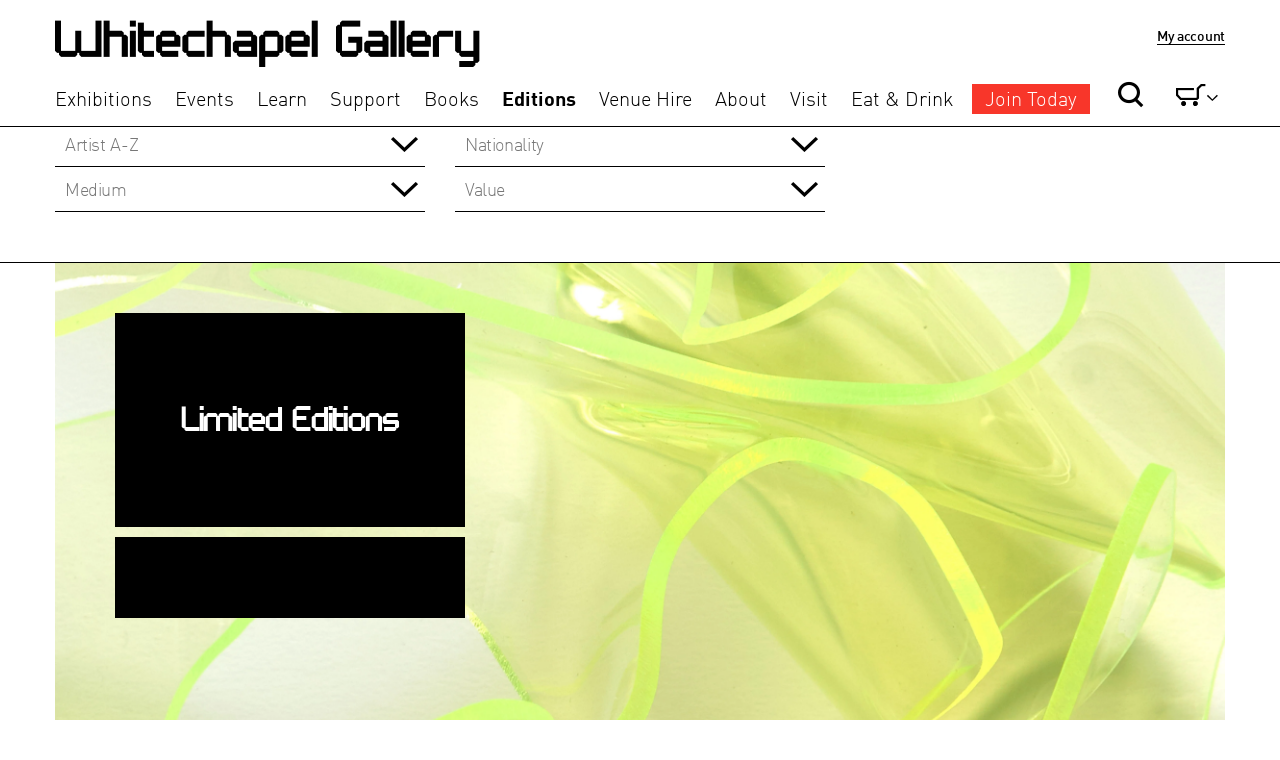

--- FILE ---
content_type: text/html; charset=utf-8
request_url: https://shop.whitechapelgallery.org/collections/editions
body_size: 51680
content:
<!doctype html>
<!--[if lt IE 7]><html class="no-js ie6 oldie" lang="en"><![endif]-->
<!--[if IE 7]><html class="no-js ie7 oldie" lang="en"><![endif]-->
<!--[if IE 8]><html class="no-js ie8 oldie" lang="en"><![endif]-->
<!--[if gt IE 8]><!--><html class="no-js" lang="en"><!--<![endif]-->
<head>

    <!--<link rel="icon" type="image/x-icon" href="//shop.whitechapelgallery.org/cdn/shop/t/7/assets/wc-favicon.png?v=4605661397539373451576685866" />-->
    <link rel="apple-touch-icon" href="https://whitechapelgallery.org/wp-content/themes/whitechapel/assets/images/apple-touch-icon.png">
	<link rel="shortcut icon" href="https://whitechapelgallery.org/wp-content/themes/whitechapel/assets/images/favicon.ico" type="image/x-icon">
	<link rel="apple-touch-icon" sizes="57x57" href="https://whitechapelgallery.org/wp-content/themes/whitechapel/assets/favicons/apple-touch-icon-57x57.png">
	<link rel="apple-touch-icon" sizes="114x114" href="https://whitechapelgallery.org/wp-content/themes/whitechapel/assets/favicons/apple-touch-icon-114x114.png">
	<link rel="apple-touch-icon" sizes="72x72" href="https://whitechapelgallery.org/wp-content/themes/whitechapel/assets/favicons/apple-touch-icon-72x72.png">
	<link rel="apple-touch-icon" sizes="144x144" href="https://whitechapelgallery.org/wp-content/themes/whitechapel/assets/favicons/apple-touch-icon-144x144.png">
	<link rel="apple-touch-icon" sizes="60x60" href="https://whitechapelgallery.org/wp-content/themes/whitechapel/assets/favicons/apple-touch-icon-60x60.png">
	<link rel="apple-touch-icon" sizes="120x120" href="https://whitechapelgallery.org/wp-content/themes/whitechapel/assets/favicons/apple-touch-icon-120x120.png">
	<link rel="apple-touch-icon" sizes="76x76" href="https://whitechapelgallery.org/wp-content/themes/whitechapel/assets/favicons/apple-touch-icon-76x76.png">
	<link rel="apple-touch-icon" sizes="152x152" href="https://whitechapelgallery.org/wp-content/themes/whitechapel/assets/favicons/apple-touch-icon-152x152.png">
	<link rel="apple-touch-icon" sizes="180x180" href="https://whitechapelgallery.org/wp-content/themes/whitechapel/assets/favicons/apple-touch-icon-180x180.png">
	<link rel="icon" type="image/png" href="wp-content/themes/whitechapel/assets/favicons/favicon-192x192.png" sizes="192x192">
	<link rel="icon" type="image/png" href="http://whitechapel.atomicsmashhttps://whitechapelgallery.org/.co.uk/wp-content/themes/whitechapel/assets/favicons/favicon-160x160.png" sizes="160x160">
	<link rel="icon" type="image/png" href="https://whitechapelgallery.org/wp-content/themes/whitechapel/assets/favicons/favicon-96x96.png" sizes="96x96">
	<link rel="icon" type="image/png" href="https://whitechapelgallery.org/wp-content/themes/whitechapel/assets/favicons/favicon-16x16.png" sizes="16x16">
	<link rel="icon" type="image/png" href="https://whitechapelgallery.org/wp-content/themes/whitechapel/assets/favicons/favicon-32x32.png" sizes="32x32">


  <meta charset="utf-8" />
  <!--[if IE]><meta http-equiv='X-UA-Compatible' content='IE=edge,chrome=1' /><![endif]-->

  <title>
    Whitechapel Gallery Artist Editions - Buy affordable artworks online
  </title>

  
  <meta name="description" content="Browse our range of Limited Editions and prints. These affordable works of art are created exclusively for Whitechapel Gallery by leading contemporary artists." />
  

  <meta name="viewport" content="width=device-width, initial-scale=1.0" />

  <link rel="canonical" href="https://shop.whitechapelgallery.org/collections/editions" />

  


  <meta property="og:type" content="website" />
  <meta property="og:title" content="Whitechapel Gallery Artist Editions - Buy affordable artworks online" />
  
    <meta property="og:image" content="http://shop.whitechapelgallery.org/cdn/shop/t/7/assets/logo.png?v=44779116342066994571576685857" />
    <meta property="og:image:secure_url" content="https://shop.whitechapelgallery.org/cdn/shop/t/7/assets/logo.png?v=44779116342066994571576685857" />
  



<meta property="og:description" content="Browse our range of Limited Editions and prints. These affordable works of art are created exclusively for Whitechapel Gallery by leading contemporary artists." />

<meta property="og:url" content="https://shop.whitechapelgallery.org/collections/editions" />
<meta property="og:site_name" content="Whitechapel Gallery" />
  





  <link href="//shop.whitechapelgallery.org/cdn/shop/t/7/assets/styles.scss.css?v=19715994670124139151576685875" rel="stylesheet" type="text/css" media="all" />

  <link href="//shop.whitechapelgallery.org/cdn/shop/t/7/assets/styles-wc-new.scss.css?v=127260891599961509861576688449" rel="stylesheet" type="text/css" media="all" />
  <link href="//shop.whitechapelgallery.org/cdn/shop/t/7/assets/icomoon-style-wc.css?v=110645988378566988721576685843" rel="stylesheet" type="text/css" media="all" />

  <link href="//shop.whitechapelgallery.org/cdn/shop/t/7/assets/inspira-styles.scss.css?v=38756385977966718661576688496" rel="stylesheet" type="text/css" media="all" />
  <link href="//shop.whitechapelgallery.org/cdn/shop/t/7/assets/inspira-media.scss.css?v=102982205676680762411576685875" rel="stylesheet" type="text/css" media="all" />

  <script src="//shop.whitechapelgallery.org/cdn/shop/t/7/assets/html5shiv.js?v=107268875627107148941576685842" type="text/javascript"></script>

  <script>window.performance && window.performance.mark && window.performance.mark('shopify.content_for_header.start');</script><meta id="shopify-digital-wallet" name="shopify-digital-wallet" content="/6842147/digital_wallets/dialog">
<meta name="shopify-checkout-api-token" content="fda55666634791d75d547ad8bea59652">
<link rel="alternate" type="application/atom+xml" title="Feed" href="/collections/editions.atom" />
<link rel="alternate" type="application/json+oembed" href="https://shop.whitechapelgallery.org/collections/editions.oembed">
<script async="async" src="/checkouts/internal/preloads.js?locale=en-GB"></script>
<link rel="preconnect" href="https://shop.app" crossorigin="anonymous">
<script async="async" src="https://shop.app/checkouts/internal/preloads.js?locale=en-GB&shop_id=6842147" crossorigin="anonymous"></script>
<script id="apple-pay-shop-capabilities" type="application/json">{"shopId":6842147,"countryCode":"GB","currencyCode":"GBP","merchantCapabilities":["supports3DS"],"merchantId":"gid:\/\/shopify\/Shop\/6842147","merchantName":"Whitechapel Gallery","requiredBillingContactFields":["postalAddress","email","phone"],"requiredShippingContactFields":["postalAddress","email","phone"],"shippingType":"shipping","supportedNetworks":["visa","maestro","masterCard","amex","discover","elo"],"total":{"type":"pending","label":"Whitechapel Gallery","amount":"1.00"},"shopifyPaymentsEnabled":true,"supportsSubscriptions":true}</script>
<script id="shopify-features" type="application/json">{"accessToken":"fda55666634791d75d547ad8bea59652","betas":["rich-media-storefront-analytics"],"domain":"shop.whitechapelgallery.org","predictiveSearch":true,"shopId":6842147,"locale":"en"}</script>
<script>var Shopify = Shopify || {};
Shopify.shop = "whitechapelgallery.myshopify.com";
Shopify.locale = "en-GB";
Shopify.currency = {"active":"GBP","rate":"1.0"};
Shopify.country = "GB";
Shopify.theme = {"name":"Join button - Live - Dec 2019","id":80512417873,"schema_name":null,"schema_version":null,"theme_store_id":null,"role":"main"};
Shopify.theme.handle = "null";
Shopify.theme.style = {"id":null,"handle":null};
Shopify.cdnHost = "shop.whitechapelgallery.org/cdn";
Shopify.routes = Shopify.routes || {};
Shopify.routes.root = "/";</script>
<script type="module">!function(o){(o.Shopify=o.Shopify||{}).modules=!0}(window);</script>
<script>!function(o){function n(){var o=[];function n(){o.push(Array.prototype.slice.apply(arguments))}return n.q=o,n}var t=o.Shopify=o.Shopify||{};t.loadFeatures=n(),t.autoloadFeatures=n()}(window);</script>
<script>
  window.ShopifyPay = window.ShopifyPay || {};
  window.ShopifyPay.apiHost = "shop.app\/pay";
  window.ShopifyPay.redirectState = null;
</script>
<script id="shop-js-analytics" type="application/json">{"pageType":"collection"}</script>
<script defer="defer" async type="module" src="//shop.whitechapelgallery.org/cdn/shopifycloud/shop-js/modules/v2/client.init-shop-cart-sync_COMZFrEa.en.esm.js"></script>
<script defer="defer" async type="module" src="//shop.whitechapelgallery.org/cdn/shopifycloud/shop-js/modules/v2/chunk.common_CdXrxk3f.esm.js"></script>
<script type="module">
  await import("//shop.whitechapelgallery.org/cdn/shopifycloud/shop-js/modules/v2/client.init-shop-cart-sync_COMZFrEa.en.esm.js");
await import("//shop.whitechapelgallery.org/cdn/shopifycloud/shop-js/modules/v2/chunk.common_CdXrxk3f.esm.js");

  window.Shopify.SignInWithShop?.initShopCartSync?.({"fedCMEnabled":true,"windoidEnabled":true});

</script>
<script>
  window.Shopify = window.Shopify || {};
  if (!window.Shopify.featureAssets) window.Shopify.featureAssets = {};
  window.Shopify.featureAssets['shop-js'] = {"shop-cart-sync":["modules/v2/client.shop-cart-sync_CRSPkpKa.en.esm.js","modules/v2/chunk.common_CdXrxk3f.esm.js"],"init-fed-cm":["modules/v2/client.init-fed-cm_DO1JVZ96.en.esm.js","modules/v2/chunk.common_CdXrxk3f.esm.js"],"init-windoid":["modules/v2/client.init-windoid_hXardXh0.en.esm.js","modules/v2/chunk.common_CdXrxk3f.esm.js"],"init-shop-email-lookup-coordinator":["modules/v2/client.init-shop-email-lookup-coordinator_jpxQlUsx.en.esm.js","modules/v2/chunk.common_CdXrxk3f.esm.js"],"shop-toast-manager":["modules/v2/client.shop-toast-manager_C-K0q6-t.en.esm.js","modules/v2/chunk.common_CdXrxk3f.esm.js"],"shop-button":["modules/v2/client.shop-button_B6dBoDg5.en.esm.js","modules/v2/chunk.common_CdXrxk3f.esm.js"],"shop-login-button":["modules/v2/client.shop-login-button_BHRMsoBb.en.esm.js","modules/v2/chunk.common_CdXrxk3f.esm.js","modules/v2/chunk.modal_C89cmTvN.esm.js"],"shop-cash-offers":["modules/v2/client.shop-cash-offers_p6Pw3nax.en.esm.js","modules/v2/chunk.common_CdXrxk3f.esm.js","modules/v2/chunk.modal_C89cmTvN.esm.js"],"avatar":["modules/v2/client.avatar_BTnouDA3.en.esm.js"],"init-shop-cart-sync":["modules/v2/client.init-shop-cart-sync_COMZFrEa.en.esm.js","modules/v2/chunk.common_CdXrxk3f.esm.js"],"init-shop-for-new-customer-accounts":["modules/v2/client.init-shop-for-new-customer-accounts_BNQiNx4m.en.esm.js","modules/v2/client.shop-login-button_BHRMsoBb.en.esm.js","modules/v2/chunk.common_CdXrxk3f.esm.js","modules/v2/chunk.modal_C89cmTvN.esm.js"],"pay-button":["modules/v2/client.pay-button_CRuQ9trT.en.esm.js","modules/v2/chunk.common_CdXrxk3f.esm.js"],"init-customer-accounts-sign-up":["modules/v2/client.init-customer-accounts-sign-up_Q1yheB3t.en.esm.js","modules/v2/client.shop-login-button_BHRMsoBb.en.esm.js","modules/v2/chunk.common_CdXrxk3f.esm.js","modules/v2/chunk.modal_C89cmTvN.esm.js"],"checkout-modal":["modules/v2/client.checkout-modal_DtXVhFgQ.en.esm.js","modules/v2/chunk.common_CdXrxk3f.esm.js","modules/v2/chunk.modal_C89cmTvN.esm.js"],"init-customer-accounts":["modules/v2/client.init-customer-accounts_B5rMd0lj.en.esm.js","modules/v2/client.shop-login-button_BHRMsoBb.en.esm.js","modules/v2/chunk.common_CdXrxk3f.esm.js","modules/v2/chunk.modal_C89cmTvN.esm.js"],"lead-capture":["modules/v2/client.lead-capture_CmGCXBh3.en.esm.js","modules/v2/chunk.common_CdXrxk3f.esm.js","modules/v2/chunk.modal_C89cmTvN.esm.js"],"shop-follow-button":["modules/v2/client.shop-follow-button_CV5C02lv.en.esm.js","modules/v2/chunk.common_CdXrxk3f.esm.js","modules/v2/chunk.modal_C89cmTvN.esm.js"],"shop-login":["modules/v2/client.shop-login_Bz_Zm_XZ.en.esm.js","modules/v2/chunk.common_CdXrxk3f.esm.js","modules/v2/chunk.modal_C89cmTvN.esm.js"],"payment-terms":["modules/v2/client.payment-terms_D7XnU2ez.en.esm.js","modules/v2/chunk.common_CdXrxk3f.esm.js","modules/v2/chunk.modal_C89cmTvN.esm.js"]};
</script>
<script>(function() {
  var isLoaded = false;
  function asyncLoad() {
    if (isLoaded) return;
    isLoaded = true;
    var urls = ["https:\/\/widget-api-ng.yeps.io\/loader\/01926cc8-3323-7b05-5832-b6686f84e637.js?shop=whitechapelgallery.myshopify.com","https:\/\/chimpstatic.com\/mcjs-connected\/js\/users\/8a273ad517b4a539e823c005b\/d745374f1d3ac0c0dd13418f8.js?shop=whitechapelgallery.myshopify.com"];
    for (var i = 0; i < urls.length; i++) {
      var s = document.createElement('script');
      s.type = 'text/javascript';
      s.async = true;
      s.src = urls[i];
      var x = document.getElementsByTagName('script')[0];
      x.parentNode.insertBefore(s, x);
    }
  };
  if(window.attachEvent) {
    window.attachEvent('onload', asyncLoad);
  } else {
    window.addEventListener('load', asyncLoad, false);
  }
})();</script>
<script id="__st">var __st={"a":6842147,"offset":0,"reqid":"5b71beab-9f23-4ecc-a0c4-46031e46f670-1763187199","pageurl":"shop.whitechapelgallery.org\/collections\/editions","u":"cf6007c78367","p":"collection","rtyp":"collection","rid":30895115};</script>
<script>window.ShopifyPaypalV4VisibilityTracking = true;</script>
<script id="captcha-bootstrap">!function(){'use strict';const t='contact',e='account',n='new_comment',o=[[t,t],['blogs',n],['comments',n],[t,'customer']],c=[[e,'customer_login'],[e,'guest_login'],[e,'recover_customer_password'],[e,'create_customer']],r=t=>t.map((([t,e])=>`form[action*='/${t}']:not([data-nocaptcha='true']) input[name='form_type'][value='${e}']`)).join(','),a=t=>()=>t?[...document.querySelectorAll(t)].map((t=>t.form)):[];function s(){const t=[...o],e=r(t);return a(e)}const i='password',u='form_key',d=['recaptcha-v3-token','g-recaptcha-response','h-captcha-response',i],f=()=>{try{return window.sessionStorage}catch{return}},m='__shopify_v',_=t=>t.elements[u];function p(t,e,n=!1){try{const o=window.sessionStorage,c=JSON.parse(o.getItem(e)),{data:r}=function(t){const{data:e,action:n}=t;return t[m]||n?{data:e,action:n}:{data:t,action:n}}(c);for(const[e,n]of Object.entries(r))t.elements[e]&&(t.elements[e].value=n);n&&o.removeItem(e)}catch(o){console.error('form repopulation failed',{error:o})}}const l='form_type',E='cptcha';function T(t){t.dataset[E]=!0}const w=window,h=w.document,L='Shopify',v='ce_forms',y='captcha';let A=!1;((t,e)=>{const n=(g='f06e6c50-85a8-45c8-87d0-21a2b65856fe',I='https://cdn.shopify.com/shopifycloud/storefront-forms-hcaptcha/ce_storefront_forms_captcha_hcaptcha.v1.5.2.iife.js',D={infoText:'Protected by hCaptcha',privacyText:'Privacy',termsText:'Terms'},(t,e,n)=>{const o=w[L][v],c=o.bindForm;if(c)return c(t,g,e,D).then(n);var r;o.q.push([[t,g,e,D],n]),r=I,A||(h.body.append(Object.assign(h.createElement('script'),{id:'captcha-provider',async:!0,src:r})),A=!0)});var g,I,D;w[L]=w[L]||{},w[L][v]=w[L][v]||{},w[L][v].q=[],w[L][y]=w[L][y]||{},w[L][y].protect=function(t,e){n(t,void 0,e),T(t)},Object.freeze(w[L][y]),function(t,e,n,w,h,L){const[v,y,A,g]=function(t,e,n){const i=e?o:[],u=t?c:[],d=[...i,...u],f=r(d),m=r(i),_=r(d.filter((([t,e])=>n.includes(e))));return[a(f),a(m),a(_),s()]}(w,h,L),I=t=>{const e=t.target;return e instanceof HTMLFormElement?e:e&&e.form},D=t=>v().includes(t);t.addEventListener('submit',(t=>{const e=I(t);if(!e)return;const n=D(e)&&!e.dataset.hcaptchaBound&&!e.dataset.recaptchaBound,o=_(e),c=g().includes(e)&&(!o||!o.value);(n||c)&&t.preventDefault(),c&&!n&&(function(t){try{if(!f())return;!function(t){const e=f();if(!e)return;const n=_(t);if(!n)return;const o=n.value;o&&e.removeItem(o)}(t);const e=Array.from(Array(32),(()=>Math.random().toString(36)[2])).join('');!function(t,e){_(t)||t.append(Object.assign(document.createElement('input'),{type:'hidden',name:u})),t.elements[u].value=e}(t,e),function(t,e){const n=f();if(!n)return;const o=[...t.querySelectorAll(`input[type='${i}']`)].map((({name:t})=>t)),c=[...d,...o],r={};for(const[a,s]of new FormData(t).entries())c.includes(a)||(r[a]=s);n.setItem(e,JSON.stringify({[m]:1,action:t.action,data:r}))}(t,e)}catch(e){console.error('failed to persist form',e)}}(e),e.submit())}));const S=(t,e)=>{t&&!t.dataset[E]&&(n(t,e.some((e=>e===t))),T(t))};for(const o of['focusin','change'])t.addEventListener(o,(t=>{const e=I(t);D(e)&&S(e,y())}));const B=e.get('form_key'),M=e.get(l),P=B&&M;t.addEventListener('DOMContentLoaded',(()=>{const t=y();if(P)for(const e of t)e.elements[l].value===M&&p(e,B);[...new Set([...A(),...v().filter((t=>'true'===t.dataset.shopifyCaptcha))])].forEach((e=>S(e,t)))}))}(h,new URLSearchParams(w.location.search),n,t,e,['guest_login'])})(!0,!0)}();</script>
<script integrity="sha256-52AcMU7V7pcBOXWImdc/TAGTFKeNjmkeM1Pvks/DTgc=" data-source-attribution="shopify.loadfeatures" defer="defer" src="//shop.whitechapelgallery.org/cdn/shopifycloud/storefront/assets/storefront/load_feature-81c60534.js" crossorigin="anonymous"></script>
<script crossorigin="anonymous" defer="defer" src="//shop.whitechapelgallery.org/cdn/shopifycloud/storefront/assets/shopify_pay/storefront-65b4c6d7.js?v=20250812"></script>
<script data-source-attribution="shopify.dynamic_checkout.dynamic.init">var Shopify=Shopify||{};Shopify.PaymentButton=Shopify.PaymentButton||{isStorefrontPortableWallets:!0,init:function(){window.Shopify.PaymentButton.init=function(){};var t=document.createElement("script");t.src="https://shop.whitechapelgallery.org/cdn/shopifycloud/portable-wallets/latest/portable-wallets.en.js",t.type="module",document.head.appendChild(t)}};
</script>
<script data-source-attribution="shopify.dynamic_checkout.buyer_consent">
  function portableWalletsHideBuyerConsent(e){var t=document.getElementById("shopify-buyer-consent"),n=document.getElementById("shopify-subscription-policy-button");t&&n&&(t.classList.add("hidden"),t.setAttribute("aria-hidden","true"),n.removeEventListener("click",e))}function portableWalletsShowBuyerConsent(e){var t=document.getElementById("shopify-buyer-consent"),n=document.getElementById("shopify-subscription-policy-button");t&&n&&(t.classList.remove("hidden"),t.removeAttribute("aria-hidden"),n.addEventListener("click",e))}window.Shopify?.PaymentButton&&(window.Shopify.PaymentButton.hideBuyerConsent=portableWalletsHideBuyerConsent,window.Shopify.PaymentButton.showBuyerConsent=portableWalletsShowBuyerConsent);
</script>
<script data-source-attribution="shopify.dynamic_checkout.cart.bootstrap">document.addEventListener("DOMContentLoaded",(function(){function t(){return document.querySelector("shopify-accelerated-checkout-cart, shopify-accelerated-checkout")}if(t())Shopify.PaymentButton.init();else{new MutationObserver((function(e,n){t()&&(Shopify.PaymentButton.init(),n.disconnect())})).observe(document.body,{childList:!0,subtree:!0})}}));
</script>
<link id="shopify-accelerated-checkout-styles" rel="stylesheet" media="screen" href="https://shop.whitechapelgallery.org/cdn/shopifycloud/portable-wallets/latest/accelerated-checkout-backwards-compat.css" crossorigin="anonymous">
<style id="shopify-accelerated-checkout-cart">
        #shopify-buyer-consent {
  margin-top: 1em;
  display: inline-block;
  width: 100%;
}

#shopify-buyer-consent.hidden {
  display: none;
}

#shopify-subscription-policy-button {
  background: none;
  border: none;
  padding: 0;
  text-decoration: underline;
  font-size: inherit;
  cursor: pointer;
}

#shopify-subscription-policy-button::before {
  box-shadow: none;
}

      </style>

<script>window.performance && window.performance.mark && window.performance.mark('shopify.content_for_header.end');</script>

  <script src="//ajax.googleapis.com/ajax/libs/jquery/1.9.1/jquery.min.js" type="text/javascript"></script>
  <script src="//shop.whitechapelgallery.org/cdn/shop/t/7/assets/jquery-migrate-1.2.0.min.js?v=151440869064874006631576685854" type="text/javascript"></script>

  <script src="//shop.whitechapelgallery.org/cdn/shopifycloud/storefront/assets/themes_support/option_selection-b017cd28.js" type="text/javascript"></script>
  <script src="//shop.whitechapelgallery.org/cdn/shopifycloud/storefront/assets/themes_support/api.jquery-7ab1a3a4.js" type="text/javascript"></script>

  <script src="//shop.whitechapelgallery.org/cdn/shop/t/7/assets/masonry.js?v=41356665445503908531576685857" type="text/javascript"></script>

  
  <script src="//shop.whitechapelgallery.org/cdn/shop/t/7/assets/scripts.js?v=47629869917363860661576685875" type="text/javascript"></script>

  <script src="//shop.whitechapelgallery.org/cdn/shop/t/7/assets/scripts-min-wc.js?v=109605012978259268491576685861" type="text/javascript"></script>

  <script src="//shop.whitechapelgallery.org/cdn/shop/t/7/assets/collection-filters.js?v=174083572152347348301576685876" type="text/javascript"></script>

  <script src="//shop.whitechapelgallery.org/cdn/shop/t/7/assets/inspira-script.js?v=139242448277766759691576685875" type="text/javascript"></script>


  <script type='text/javascript'>
(function (d, t) {
  var bh = d.createElement(t), s = d.getElementsByTagName(t)[0];
  bh.type = 'text/javascript';
  bh.src = '//www.bugherd.com/sidebarv2.js?apikey=ejdmqbb10pj08ozx44bvkq';
  s.parentNode.insertBefore(bh, s);
  })(document, 'script');
</script>


  <script>
//   (function(i,s,o,g,r,a,m){i['GoogleAnalyticsObject']=r;i[r]=i[r]||function(){
//   (i[r].q=i[r].q||[]).push(arguments)},i[r].l=1*new Date();a=s.createElement(o),
//   m=s.getElementsByTagName(o)[0];a.async=1;a.src=g;m.parentNode.insertBefore(a,m)
//   })(window,document,'script','//www.google-analytics.com/analytics.js','ga');

//   ga('create', 'UA-7774617-1', 'auto');
//   ga('send', 'pageview');

</script>



<script type="text/javascript">console.error("MinMaxify is deactivated for this website. Please don't forget to remove minmaxify-head.liquid still being referenced by theme.liquid")</script>


<link href="https://monorail-edge.shopifysvc.com" rel="dns-prefetch">
<script>(function(){if ("sendBeacon" in navigator && "performance" in window) {try {var session_token_from_headers = performance.getEntriesByType('navigation')[0].serverTiming.find(x => x.name == '_s').description;} catch {var session_token_from_headers = undefined;}var session_cookie_matches = document.cookie.match(/_shopify_s=([^;]*)/);var session_token_from_cookie = session_cookie_matches && session_cookie_matches.length === 2 ? session_cookie_matches[1] : "";var session_token = session_token_from_headers || session_token_from_cookie || "";function handle_abandonment_event(e) {var entries = performance.getEntries().filter(function(entry) {return /monorail-edge.shopifysvc.com/.test(entry.name);});if (!window.abandonment_tracked && entries.length === 0) {window.abandonment_tracked = true;var currentMs = Date.now();var navigation_start = performance.timing.navigationStart;var payload = {shop_id: 6842147,url: window.location.href,navigation_start,duration: currentMs - navigation_start,session_token,page_type: "collection"};window.navigator.sendBeacon("https://monorail-edge.shopifysvc.com/v1/produce", JSON.stringify({schema_id: "online_store_buyer_site_abandonment/1.1",payload: payload,metadata: {event_created_at_ms: currentMs,event_sent_at_ms: currentMs}}));}}window.addEventListener('pagehide', handle_abandonment_event);}}());</script>
<script id="web-pixels-manager-setup">(function e(e,d,r,n,o){if(void 0===o&&(o={}),!Boolean(null===(a=null===(i=window.Shopify)||void 0===i?void 0:i.analytics)||void 0===a?void 0:a.replayQueue)){var i,a;window.Shopify=window.Shopify||{};var t=window.Shopify;t.analytics=t.analytics||{};var s=t.analytics;s.replayQueue=[],s.publish=function(e,d,r){return s.replayQueue.push([e,d,r]),!0};try{self.performance.mark("wpm:start")}catch(e){}var l=function(){var e={modern:/Edge?\/(1{2}[4-9]|1[2-9]\d|[2-9]\d{2}|\d{4,})\.\d+(\.\d+|)|Firefox\/(1{2}[4-9]|1[2-9]\d|[2-9]\d{2}|\d{4,})\.\d+(\.\d+|)|Chrom(ium|e)\/(9{2}|\d{3,})\.\d+(\.\d+|)|(Maci|X1{2}).+ Version\/(15\.\d+|(1[6-9]|[2-9]\d|\d{3,})\.\d+)([,.]\d+|)( \(\w+\)|)( Mobile\/\w+|) Safari\/|Chrome.+OPR\/(9{2}|\d{3,})\.\d+\.\d+|(CPU[ +]OS|iPhone[ +]OS|CPU[ +]iPhone|CPU IPhone OS|CPU iPad OS)[ +]+(15[._]\d+|(1[6-9]|[2-9]\d|\d{3,})[._]\d+)([._]\d+|)|Android:?[ /-](13[3-9]|1[4-9]\d|[2-9]\d{2}|\d{4,})(\.\d+|)(\.\d+|)|Android.+Firefox\/(13[5-9]|1[4-9]\d|[2-9]\d{2}|\d{4,})\.\d+(\.\d+|)|Android.+Chrom(ium|e)\/(13[3-9]|1[4-9]\d|[2-9]\d{2}|\d{4,})\.\d+(\.\d+|)|SamsungBrowser\/([2-9]\d|\d{3,})\.\d+/,legacy:/Edge?\/(1[6-9]|[2-9]\d|\d{3,})\.\d+(\.\d+|)|Firefox\/(5[4-9]|[6-9]\d|\d{3,})\.\d+(\.\d+|)|Chrom(ium|e)\/(5[1-9]|[6-9]\d|\d{3,})\.\d+(\.\d+|)([\d.]+$|.*Safari\/(?![\d.]+ Edge\/[\d.]+$))|(Maci|X1{2}).+ Version\/(10\.\d+|(1[1-9]|[2-9]\d|\d{3,})\.\d+)([,.]\d+|)( \(\w+\)|)( Mobile\/\w+|) Safari\/|Chrome.+OPR\/(3[89]|[4-9]\d|\d{3,})\.\d+\.\d+|(CPU[ +]OS|iPhone[ +]OS|CPU[ +]iPhone|CPU IPhone OS|CPU iPad OS)[ +]+(10[._]\d+|(1[1-9]|[2-9]\d|\d{3,})[._]\d+)([._]\d+|)|Android:?[ /-](13[3-9]|1[4-9]\d|[2-9]\d{2}|\d{4,})(\.\d+|)(\.\d+|)|Mobile Safari.+OPR\/([89]\d|\d{3,})\.\d+\.\d+|Android.+Firefox\/(13[5-9]|1[4-9]\d|[2-9]\d{2}|\d{4,})\.\d+(\.\d+|)|Android.+Chrom(ium|e)\/(13[3-9]|1[4-9]\d|[2-9]\d{2}|\d{4,})\.\d+(\.\d+|)|Android.+(UC? ?Browser|UCWEB|U3)[ /]?(15\.([5-9]|\d{2,})|(1[6-9]|[2-9]\d|\d{3,})\.\d+)\.\d+|SamsungBrowser\/(5\.\d+|([6-9]|\d{2,})\.\d+)|Android.+MQ{2}Browser\/(14(\.(9|\d{2,})|)|(1[5-9]|[2-9]\d|\d{3,})(\.\d+|))(\.\d+|)|K[Aa][Ii]OS\/(3\.\d+|([4-9]|\d{2,})\.\d+)(\.\d+|)/},d=e.modern,r=e.legacy,n=navigator.userAgent;return n.match(d)?"modern":n.match(r)?"legacy":"unknown"}(),u="modern"===l?"modern":"legacy",c=(null!=n?n:{modern:"",legacy:""})[u],f=function(e){return[e.baseUrl,"/wpm","/b",e.hashVersion,"modern"===e.buildTarget?"m":"l",".js"].join("")}({baseUrl:d,hashVersion:r,buildTarget:u}),m=function(e){var d=e.version,r=e.bundleTarget,n=e.surface,o=e.pageUrl,i=e.monorailEndpoint;return{emit:function(e){var a=e.status,t=e.errorMsg,s=(new Date).getTime(),l=JSON.stringify({metadata:{event_sent_at_ms:s},events:[{schema_id:"web_pixels_manager_load/3.1",payload:{version:d,bundle_target:r,page_url:o,status:a,surface:n,error_msg:t},metadata:{event_created_at_ms:s}}]});if(!i)return console&&console.warn&&console.warn("[Web Pixels Manager] No Monorail endpoint provided, skipping logging."),!1;try{return self.navigator.sendBeacon.bind(self.navigator)(i,l)}catch(e){}var u=new XMLHttpRequest;try{return u.open("POST",i,!0),u.setRequestHeader("Content-Type","text/plain"),u.send(l),!0}catch(e){return console&&console.warn&&console.warn("[Web Pixels Manager] Got an unhandled error while logging to Monorail."),!1}}}}({version:r,bundleTarget:l,surface:e.surface,pageUrl:self.location.href,monorailEndpoint:e.monorailEndpoint});try{o.browserTarget=l,function(e){var d=e.src,r=e.async,n=void 0===r||r,o=e.onload,i=e.onerror,a=e.sri,t=e.scriptDataAttributes,s=void 0===t?{}:t,l=document.createElement("script"),u=document.querySelector("head"),c=document.querySelector("body");if(l.async=n,l.src=d,a&&(l.integrity=a,l.crossOrigin="anonymous"),s)for(var f in s)if(Object.prototype.hasOwnProperty.call(s,f))try{l.dataset[f]=s[f]}catch(e){}if(o&&l.addEventListener("load",o),i&&l.addEventListener("error",i),u)u.appendChild(l);else{if(!c)throw new Error("Did not find a head or body element to append the script");c.appendChild(l)}}({src:f,async:!0,onload:function(){if(!function(){var e,d;return Boolean(null===(d=null===(e=window.Shopify)||void 0===e?void 0:e.analytics)||void 0===d?void 0:d.initialized)}()){var d=window.webPixelsManager.init(e)||void 0;if(d){var r=window.Shopify.analytics;r.replayQueue.forEach((function(e){var r=e[0],n=e[1],o=e[2];d.publishCustomEvent(r,n,o)})),r.replayQueue=[],r.publish=d.publishCustomEvent,r.visitor=d.visitor,r.initialized=!0}}},onerror:function(){return m.emit({status:"failed",errorMsg:"".concat(f," has failed to load")})},sri:function(e){var d=/^sha384-[A-Za-z0-9+/=]+$/;return"string"==typeof e&&d.test(e)}(c)?c:"",scriptDataAttributes:o}),m.emit({status:"loading"})}catch(e){m.emit({status:"failed",errorMsg:(null==e?void 0:e.message)||"Unknown error"})}}})({shopId: 6842147,storefrontBaseUrl: "https://shop.whitechapelgallery.org",extensionsBaseUrl: "https://extensions.shopifycdn.com/cdn/shopifycloud/web-pixels-manager",monorailEndpoint: "https://monorail-edge.shopifysvc.com/unstable/produce_batch",surface: "storefront-renderer",enabledBetaFlags: ["2dca8a86"],webPixelsConfigList: [{"id":"187793793","eventPayloadVersion":"v1","runtimeContext":"LAX","scriptVersion":"1","type":"CUSTOM","privacyPurposes":["ANALYTICS"],"name":"Google Analytics tag (migrated)"},{"id":"shopify-app-pixel","configuration":"{}","eventPayloadVersion":"v1","runtimeContext":"STRICT","scriptVersion":"0450","apiClientId":"shopify-pixel","type":"APP","privacyPurposes":["ANALYTICS","MARKETING"]},{"id":"shopify-custom-pixel","eventPayloadVersion":"v1","runtimeContext":"LAX","scriptVersion":"0450","apiClientId":"shopify-pixel","type":"CUSTOM","privacyPurposes":["ANALYTICS","MARKETING"]}],isMerchantRequest: false,initData: {"shop":{"name":"Whitechapel Gallery","paymentSettings":{"currencyCode":"GBP"},"myshopifyDomain":"whitechapelgallery.myshopify.com","countryCode":"GB","storefrontUrl":"https:\/\/shop.whitechapelgallery.org"},"customer":null,"cart":null,"checkout":null,"productVariants":[],"purchasingCompany":null},},"https://shop.whitechapelgallery.org/cdn","ae1676cfwd2530674p4253c800m34e853cb",{"modern":"","legacy":""},{"shopId":"6842147","storefrontBaseUrl":"https:\/\/shop.whitechapelgallery.org","extensionBaseUrl":"https:\/\/extensions.shopifycdn.com\/cdn\/shopifycloud\/web-pixels-manager","surface":"storefront-renderer","enabledBetaFlags":"[\"2dca8a86\"]","isMerchantRequest":"false","hashVersion":"ae1676cfwd2530674p4253c800m34e853cb","publish":"custom","events":"[[\"page_viewed\",{}],[\"collection_viewed\",{\"collection\":{\"id\":\"30895115\",\"title\":\"Editions\",\"productVariants\":[{\"price\":{\"amount\":550.0,\"currencyCode\":\"GBP\"},\"product\":{\"title\":\"Joy Labinjo | Girl on the sofa (2025)\",\"vendor\":\"Joy Labinjo\",\"id\":\"15184093708673\",\"untranslatedTitle\":\"Joy Labinjo | Girl on the sofa (2025)\",\"url\":\"\/products\/joy-labinjo-2025\",\"type\":\"Limited Edition\"},\"id\":\"54790243221889\",\"image\":{\"src\":\"\/\/shop.whitechapelgallery.org\/cdn\/shop\/files\/Joy_Labinjo_Website.jpg?v=1759162661\"},\"sku\":null,\"title\":\"Default Title\",\"untranslatedTitle\":\"Default Title\"},{\"price\":{\"amount\":2000.0,\"currencyCode\":\"GBP\"},\"product\":{\"title\":\"Rana Begum | No.1514 Mesh (2025)\",\"vendor\":\"Rana Begum\",\"id\":\"15184115532161\",\"untranslatedTitle\":\"Rana Begum | No.1514 Mesh (2025)\",\"url\":\"\/products\/rana-begum-2025\",\"type\":\"Limited Edition\"},\"id\":\"54790267437441\",\"image\":{\"src\":\"\/\/shop.whitechapelgallery.org\/cdn\/shop\/files\/No.1514_bv2.jpg?v=1759937115\"},\"sku\":null,\"title\":\"Default Title\",\"untranslatedTitle\":\"Default Title\"},{\"price\":{\"amount\":450.0,\"currencyCode\":\"GBP\"},\"product\":{\"title\":\"Joy Gregory | Definitely Waving (2025)\",\"vendor\":\"Joy Gregory\",\"id\":\"15184092594561\",\"untranslatedTitle\":\"Joy Gregory | Definitely Waving (2025)\",\"url\":\"\/products\/joy-gregory-definitely-waving-2025\",\"type\":\"Limited Edition\"},\"id\":\"54790234866049\",\"image\":{\"src\":\"\/\/shop.whitechapelgallery.org\/cdn\/shop\/files\/JoyGregory_WavingWebsite.jpg?v=1759162114\"},\"sku\":null,\"title\":\"Definitely Waving\",\"untranslatedTitle\":\"Definitely Waving\"},{\"price\":{\"amount\":450.0,\"currencyCode\":\"GBP\"},\"product\":{\"title\":\"Joy Gregory | Explosive Barbie (2025)\",\"vendor\":\"Joy Gregory\",\"id\":\"15184084369793\",\"untranslatedTitle\":\"Joy Gregory | Explosive Barbie (2025)\",\"url\":\"\/products\/joy-gregory-exploding-barbie-2025\",\"type\":\"Limited Edition\"},\"id\":\"54790132924801\",\"image\":{\"src\":\"\/\/shop.whitechapelgallery.org\/cdn\/shop\/files\/JoyGregory_ExplodingWebsite.jpg?v=1759162063\"},\"sku\":null,\"title\":\"Exploding Barbie\",\"untranslatedTitle\":\"Exploding Barbie\"},{\"price\":{\"amount\":1800.0,\"currencyCode\":\"GBP\"},\"product\":{\"title\":\"Sonia Gomes | a forma guarda uma vida (2025)\",\"vendor\":\"Sonia Gomes\",\"id\":\"15005765927297\",\"untranslatedTitle\":\"Sonia Gomes | a forma guarda uma vida (2025)\",\"url\":\"\/products\/sonia-gomes-a-forma-guarda-uma-vida-2025\",\"type\":\"Limited Edition\"},\"id\":\"54111717851521\",\"image\":{\"src\":\"\/\/shop.whitechapelgallery.org\/cdn\/shop\/files\/Sonia-Gomes-Resized-01.jpg?v=1741177120\"},\"sku\":\"\",\"title\":\"Unframed\",\"untranslatedTitle\":\"Unframed\"},{\"price\":{\"amount\":950.0,\"currencyCode\":\"GBP\"},\"product\":{\"title\":\"Candice Lin | Too Many Rats, Not Enough Sex (2025)\",\"vendor\":\"Candice Lin\",\"id\":\"15184095281537\",\"untranslatedTitle\":\"Candice Lin | Too Many Rats, Not Enough Sex (2025)\",\"url\":\"\/products\/candice-lin-2025\",\"type\":\"Limited Edition\"},\"id\":\"54790246334849\",\"image\":{\"src\":\"\/\/shop.whitechapelgallery.org\/cdn\/shop\/files\/Candice_Lin_Cropped_Website.jpg?v=1759325435\"},\"sku\":null,\"title\":\"Default Title\",\"untranslatedTitle\":\"Default Title\"},{\"price\":{\"amount\":300.0,\"currencyCode\":\"GBP\"},\"product\":{\"title\":\"Hamad Butt | No Title (Transmission, Triffids) (2025)\",\"vendor\":\"Hamad Butt\",\"id\":\"15085704970625\",\"untranslatedTitle\":\"Hamad Butt | No Title (Transmission, Triffids) (2025)\",\"url\":\"\/products\/hamad-butt-no-title-transmission-triffids\",\"type\":\"Limited Edition\"},\"id\":\"54363410956673\",\"image\":{\"src\":\"\/\/shop.whitechapelgallery.org\/cdn\/shop\/files\/Transmission_-Triffids-Resized.jpg?v=1751451407\"},\"sku\":\"\",\"title\":\"No Title (Transmission Triffids)\",\"untranslatedTitle\":\"No Title (Transmission Triffids)\"},{\"price\":{\"amount\":300.0,\"currencyCode\":\"GBP\"},\"product\":{\"title\":\"Hamad Butt | No Title (Crescent and Arches) (2025)\",\"vendor\":\"Hamad Butt\",\"id\":\"15085701136769\",\"untranslatedTitle\":\"Hamad Butt | No Title (Crescent and Arches) (2025)\",\"url\":\"\/products\/hamad-butt-no-title-crescent-and-arches-2025\",\"type\":\"Limited Edition\"},\"id\":\"54363408761217\",\"image\":{\"src\":\"\/\/shop.whitechapelgallery.org\/cdn\/shop\/files\/Crescent-and-Arches-Resized.jpg?v=1751451391\"},\"sku\":\"\",\"title\":\"No Title (Crescent and Arches)\",\"untranslatedTitle\":\"No Title (Crescent and Arches)\"},{\"price\":{\"amount\":300.0,\"currencyCode\":\"GBP\"},\"product\":{\"title\":\"Alexandre da Cunha | Say it to me (2025)\",\"vendor\":\"Alexandre da Cunha\",\"id\":\"14977253278081\",\"untranslatedTitle\":\"Alexandre da Cunha | Say it to me (2025)\",\"url\":\"\/products\/alexandre-da-cunha-say-it-to-me-2025\",\"type\":\"Limited Edition\"},\"id\":\"53978324959617\",\"image\":{\"src\":\"\/\/shop.whitechapelgallery.org\/cdn\/shop\/files\/Alexandre-da-Cunha-resized.jpg?v=1736764438\"},\"sku\":null,\"title\":\"Default Title\",\"untranslatedTitle\":\"Default Title\"},{\"price\":{\"amount\":450.0,\"currencyCode\":\"GBP\"},\"product\":{\"title\":\"Patricia Leite | Untitled (2024)\",\"vendor\":\"Patricia Leite\",\"id\":\"10580280574145\",\"untranslatedTitle\":\"Patricia Leite | Untitled (2024)\",\"url\":\"\/products\/patricia-leite-untitled-2024\",\"type\":\"Limited Edition\"},\"id\":\"48692584874177\",\"image\":{\"src\":\"\/\/shop.whitechapelgallery.org\/cdn\/shop\/files\/Patricia-Leite-01.jpg?v=1728117751\"},\"sku\":null,\"title\":\"Default Title\",\"untranslatedTitle\":\"Default Title\"},{\"price\":{\"amount\":250.0,\"currencyCode\":\"GBP\"},\"product\":{\"title\":\"Sonia Boyce | Put Your Hands Together (2024)\",\"vendor\":\"Sonia Boyce\",\"id\":\"10580279296193\",\"untranslatedTitle\":\"Sonia Boyce | Put Your Hands Together (2024)\",\"url\":\"\/products\/sonia-boyce-put-your-hands-together-2024\",\"type\":\"Limited Edition\"},\"id\":\"48692580450497\",\"image\":{\"src\":\"\/\/shop.whitechapelgallery.org\/cdn\/shop\/files\/Sonia-Boyce-01.jpg?v=1728042973\"},\"sku\":null,\"title\":\"Default Title\",\"untranslatedTitle\":\"Default Title\"},{\"price\":{\"amount\":650.0,\"currencyCode\":\"GBP\"},\"product\":{\"title\":\"Fernanda Gomes | Untitled (2024)\",\"vendor\":\"Fernanda Gomes\",\"id\":\"10580278706369\",\"untranslatedTitle\":\"Fernanda Gomes | Untitled (2024)\",\"url\":\"\/products\/fernanda-gomes-untitled-2024\",\"type\":\"Limited Edition\"},\"id\":\"48692579172545\",\"image\":{\"src\":\"\/\/shop.whitechapelgallery.org\/cdn\/shop\/files\/Fernanda-Gomes-Rephotographed_1.jpg?v=1736764311\"},\"sku\":null,\"title\":\"Default Title\",\"untranslatedTitle\":\"Default Title\"},{\"price\":{\"amount\":1500.0,\"currencyCode\":\"GBP\"},\"product\":{\"title\":\"Ana Prata | Relatives (2024)\",\"vendor\":\"Ana Prata\",\"id\":\"10580277559489\",\"untranslatedTitle\":\"Ana Prata | Relatives (2024)\",\"url\":\"\/products\/ana-prata-relatives-2024\",\"type\":\"Limited Edition\"},\"id\":\"48692576354497\",\"image\":{\"src\":\"\/\/shop.whitechapelgallery.org\/cdn\/shop\/files\/Ana-Prata-01.jpg?v=1728118603\"},\"sku\":null,\"title\":\"Default Title\",\"untranslatedTitle\":\"Default Title\"},{\"price\":{\"amount\":2000.0,\"currencyCode\":\"GBP\"},\"product\":{\"title\":\"Luísa Matsushita | This blanket is a garden (2024)\",\"vendor\":\"Luísa Matsushita\",\"id\":\"10580276183233\",\"untranslatedTitle\":\"Luísa Matsushita | This blanket is a garden (2024)\",\"url\":\"\/products\/luisa-matsushita-this-blanket-is-a-garden-2024\",\"type\":\"Limited Edition\"},\"id\":\"48692572389569\",\"image\":{\"src\":\"\/\/shop.whitechapelgallery.org\/cdn\/shop\/files\/Luisa-Matsushita-03_df92ad77-f329-4d09-99e1-81d7c32d7231.jpg?v=1728120161\"},\"sku\":null,\"title\":\"Default Title\",\"untranslatedTitle\":\"Default Title\"},{\"price\":{\"amount\":50.0,\"currencyCode\":\"GBP\"},\"product\":{\"title\":\"Adriano Costa | Comida (2024)\",\"vendor\":\"Adriano Costa\",\"id\":\"10580273856705\",\"untranslatedTitle\":\"Adriano Costa | Comida (2024)\",\"url\":\"\/products\/adriano-costa-comida-2024\",\"type\":\"Limited Edition\"},\"id\":\"48701098721473\",\"image\":{\"src\":\"\/\/shop.whitechapelgallery.org\/cdn\/shop\/files\/Adriano-Costa-02.jpg?v=1728120282\"},\"sku\":\"\",\"title\":\"Edition\",\"untranslatedTitle\":\"Edition\"},{\"price\":{\"amount\":550.0,\"currencyCode\":\"GBP\"},\"product\":{\"title\":\"Dominique White | Deadweight, blueprint (2024)\",\"vendor\":\"Dominique White\",\"id\":\"10469824757953\",\"untranslatedTitle\":\"Dominique White | Deadweight, blueprint (2024)\",\"url\":\"\/products\/dominique-white-deadweight-blueprint-2024-small\",\"type\":\"Limited Edition\"},\"id\":\"48413810196673\",\"image\":{\"src\":\"\/\/shop.whitechapelgallery.org\/cdn\/shop\/files\/Ed.11-Small-Resized.jpg?v=1719410403\"},\"sku\":null,\"title\":\"Default Title\",\"untranslatedTitle\":\"Default Title\"},{\"price\":{\"amount\":750.0,\"currencyCode\":\"GBP\"},\"product\":{\"title\":\"Dominique White | Deadweight, blueprint (2024)\",\"vendor\":\"Dominique White\",\"id\":\"10469884985537\",\"untranslatedTitle\":\"Dominique White | Deadweight, blueprint (2024)\",\"url\":\"\/products\/dominique-white-deadweight-blueprint-2024-large\",\"type\":\"Limited Edition\"},\"id\":\"48414085644481\",\"image\":{\"src\":\"\/\/shop.whitechapelgallery.org\/cdn\/shop\/files\/Ed.05-Large-Resized.jpg?v=1719409638\"},\"sku\":null,\"title\":\"Default Title\",\"untranslatedTitle\":\"Default Title\"},{\"price\":{\"amount\":250.0,\"currencyCode\":\"GBP\"},\"product\":{\"title\":\"Andrew Pierre Hart | Bio-Data Flowed Rhythm (2024)\",\"vendor\":\"Andrew Pierre Hart\",\"id\":\"10451813105857\",\"untranslatedTitle\":\"Andrew Pierre Hart | Bio-Data Flowed Rhythm (2024)\",\"url\":\"\/products\/andrew-pierre-hart-bio-data-flowed-rhythm-2024\",\"type\":\"Limited Edition\"},\"id\":\"48363724767425\",\"image\":{\"src\":\"\/\/shop.whitechapelgallery.org\/cdn\/shop\/files\/Andrew-Pierre-Hart-Resized.jpg?v=1718271773\"},\"sku\":null,\"title\":\"Default Title\",\"untranslatedTitle\":\"Default Title\"},{\"price\":{\"amount\":350.0,\"currencyCode\":\"GBP\"},\"product\":{\"title\":\"Gavin Jantjes | Succulent Night (2024)\",\"vendor\":\"Gavin Jantjes\",\"id\":\"10436853301441\",\"untranslatedTitle\":\"Gavin Jantjes | Succulent Night (2024)\",\"url\":\"\/products\/gavin-jantjes-succulent-night-2024\",\"type\":\"Limited Edition\"},\"id\":\"48334312112321\",\"image\":{\"src\":\"\/\/shop.whitechapelgallery.org\/cdn\/shop\/files\/Gavin-Jantjes-Resized.jpg?v=1717687570\"},\"sku\":null,\"title\":\"Default Title\",\"untranslatedTitle\":\"Default Title\"},{\"price\":{\"amount\":350.0,\"currencyCode\":\"GBP\"},\"product\":{\"title\":\"Zineb Sedira | No Matter What… (2024)\",\"vendor\":\"Zineb Sedira\",\"id\":\"10257916788929\",\"untranslatedTitle\":\"Zineb Sedira | No Matter What… (2024)\",\"url\":\"\/products\/zineb-sedira-no-matter-what-2024\",\"type\":\"Limited Edition\"},\"id\":\"47976671576257\",\"image\":{\"src\":\"\/\/shop.whitechapelgallery.org\/cdn\/shop\/files\/Zineb-Sedira-Resized.jpg?v=1712764337\"},\"sku\":\"\",\"title\":\"Default Title\",\"untranslatedTitle\":\"Default Title\"},{\"price\":{\"amount\":6000.0,\"currencyCode\":\"GBP\"},\"product\":{\"title\":\"Nicole Eisenman | Vase Number 3 (2023)\",\"vendor\":\"Pam Evelyn\",\"id\":\"9951553618113\",\"untranslatedTitle\":\"Nicole Eisenman | Vase Number 3 (2023)\",\"url\":\"\/products\/nicole-eisenman-vase-number-3-2023\",\"type\":\"Limited Edition\"},\"id\":\"47091393724609\",\"image\":{\"src\":\"\/\/shop.whitechapelgallery.org\/cdn\/shop\/files\/NE_01.jpg?v=1696250893\"},\"sku\":null,\"title\":\"Default Title\",\"untranslatedTitle\":\"Default Title\"},{\"price\":{\"amount\":500.0,\"currencyCode\":\"GBP\"},\"product\":{\"title\":\"William Cobbing | Cover Version \/ The Year of Magical Thinking (2023)\",\"vendor\":\"William Cobbing\",\"id\":\"7719364231361\",\"untranslatedTitle\":\"William Cobbing | Cover Version \/ The Year of Magical Thinking (2023)\",\"url\":\"\/products\/william-cobbing-cover-version-the-year-of-magical-thinking-2023\",\"type\":\"Limited Edition\"},\"id\":\"42800531144897\",\"image\":{\"src\":\"\/\/shop.whitechapelgallery.org\/cdn\/shop\/files\/The-Year-of-Magical-Thinking-02.jpg?v=1692874984\"},\"sku\":null,\"title\":\"Default Title\",\"untranslatedTitle\":\"Default Title\"},{\"price\":{\"amount\":500.0,\"currencyCode\":\"GBP\"},\"product\":{\"title\":\"William Cobbing | Cover Version \/ Giovanni's Room (2023)\",\"vendor\":\"William Cobbing\",\"id\":\"7719363674305\",\"untranslatedTitle\":\"William Cobbing | Cover Version \/ Giovanni's Room (2023)\",\"url\":\"\/products\/william-cobbing-cover-version-giovannis-room-2023\",\"type\":\"Limited Edition\"},\"id\":\"42800529998017\",\"image\":{\"src\":\"\/\/shop.whitechapelgallery.org\/cdn\/shop\/files\/Giovanni_s-Room-03.jpg?v=1692875016\"},\"sku\":null,\"title\":\"Default Title\",\"untranslatedTitle\":\"Default Title\"},{\"price\":{\"amount\":500.0,\"currencyCode\":\"GBP\"},\"product\":{\"title\":\"William Cobbing | Cover Version \/ Lanny (2023)\",\"vendor\":\"William Cobbing\",\"id\":\"7719358070977\",\"untranslatedTitle\":\"William Cobbing | Cover Version \/ Lanny (2023)\",\"url\":\"\/products\/william-cobbing-cover-version-lanny-2023\",\"type\":\"Limited Edition\"},\"id\":\"42800516300993\",\"image\":{\"src\":\"\/\/shop.whitechapelgallery.org\/cdn\/shop\/files\/Lanny-03.jpg?v=1692875037\"},\"sku\":null,\"title\":\"Default Title\",\"untranslatedTitle\":\"Default Title\"},{\"price\":{\"amount\":175.0,\"currencyCode\":\"GBP\"},\"product\":{\"title\":\"Janette Parris | Whitechapel Gallery (2023)\",\"vendor\":\"Janette Parris\",\"id\":\"7708149121217\",\"untranslatedTitle\":\"Janette Parris | Whitechapel Gallery (2023)\",\"url\":\"\/products\/janette-parris-whitechapel-gallery-2023\",\"type\":\"Limited Edition\"},\"id\":\"42775847043265\",\"image\":{\"src\":\"\/\/shop.whitechapelgallery.org\/cdn\/shop\/files\/whitechapel-gallery-limited-edition-A3.jpg?v=1692088749\"},\"sku\":null,\"title\":\"Default Title\",\"untranslatedTitle\":\"Default Title\"},{\"price\":{\"amount\":350.0,\"currencyCode\":\"GBP\"},\"product\":{\"title\":\"Matthew Krishanu | Girl on a Bed (2023)\",\"vendor\":\"Matthew Krishanu\",\"id\":\"7680388726977\",\"untranslatedTitle\":\"Matthew Krishanu | Girl on a Bed (2023)\",\"url\":\"\/products\/matthew-krishanu-girl-on-a-bed-2023\",\"type\":\"Limited Edition\"},\"id\":\"42716544041153\",\"image\":{\"src\":\"\/\/shop.whitechapelgallery.org\/cdn\/shop\/files\/Matthew-Krishanu-Resized.jpg?v=1688641425\"},\"sku\":\"\",\"title\":\"Default Title\",\"untranslatedTitle\":\"Default Title\"},{\"price\":{\"amount\":1800.0,\"currencyCode\":\"GBP\"},\"product\":{\"title\":\"Rachel Jones | Red, Forged (2023) Ref 5\",\"vendor\":\"Rachel Jones\",\"id\":\"7665163894977\",\"untranslatedTitle\":\"Rachel Jones | Red, Forged (2023) Ref 5\",\"url\":\"\/products\/rachel-jones-red-forged-2023-ref-5\",\"type\":\"Limited Edition\"},\"id\":\"42692906090689\",\"image\":{\"src\":\"\/\/shop.whitechapelgallery.org\/cdn\/shop\/files\/RachelJonesRef5.jpg?v=1687867341\"},\"sku\":\"\",\"title\":\"Default Title\",\"untranslatedTitle\":\"Default Title\"},{\"price\":{\"amount\":2800.0,\"currencyCode\":\"GBP\"},\"product\":{\"title\":\"Rachel Jones | Red, Forged (2023) Ref 4\",\"vendor\":\"Rachel Jones\",\"id\":\"7665163534529\",\"untranslatedTitle\":\"Rachel Jones | Red, Forged (2023) Ref 4\",\"url\":\"\/products\/rachel-jones-red-forged-2023-ref-4\",\"type\":\"Limited Edition\"},\"id\":\"42692905631937\",\"image\":{\"src\":\"\/\/shop.whitechapelgallery.org\/cdn\/shop\/files\/RachelJonesRef4.jpg?v=1687867306\"},\"sku\":\"\",\"title\":\"Default Title\",\"untranslatedTitle\":\"Default Title\"},{\"price\":{\"amount\":2500.0,\"currencyCode\":\"GBP\"},\"product\":{\"title\":\"Rachel Jones | Red, Forged (2023) Ref 3\",\"vendor\":\"Rachel Jones\",\"id\":\"7665162649793\",\"untranslatedTitle\":\"Rachel Jones | Red, Forged (2023) Ref 3\",\"url\":\"\/products\/rachel-jones-red-forged-2023-ref-3\",\"type\":\"Limited Edition\"},\"id\":\"42692904714433\",\"image\":{\"src\":\"\/\/shop.whitechapelgallery.org\/cdn\/shop\/files\/RachelJonesRef3.jpg?v=1687867263\"},\"sku\":\"\",\"title\":\"Default Title\",\"untranslatedTitle\":\"Default Title\"},{\"price\":{\"amount\":2800.0,\"currencyCode\":\"GBP\"},\"product\":{\"title\":\"Rachel Jones | Red, Forged (2023) Ref 2\",\"vendor\":\"Rachel Jones\",\"id\":\"7665161535681\",\"untranslatedTitle\":\"Rachel Jones | Red, Forged (2023) Ref 2\",\"url\":\"\/products\/rachel-jones-red-forged-2023-ref-2\",\"type\":\"Limited Edition\"},\"id\":\"42692902813889\",\"image\":{\"src\":\"\/\/shop.whitechapelgallery.org\/cdn\/shop\/files\/RachelJonesRef2.jpg?v=1687867199\"},\"sku\":\"\",\"title\":\"Default Title\",\"untranslatedTitle\":\"Default Title\"},{\"price\":{\"amount\":2800.0,\"currencyCode\":\"GBP\"},\"product\":{\"title\":\"Rachel Jones | Red, Forged (2023) Ref 1\",\"vendor\":\"Rachel Jones\",\"id\":\"7653519884481\",\"untranslatedTitle\":\"Rachel Jones | Red, Forged (2023) Ref 1\",\"url\":\"\/products\/rachel-jones-red-forged-2023\",\"type\":\"Limited Edition\"},\"id\":\"42672007151809\",\"image\":{\"src\":\"\/\/shop.whitechapelgallery.org\/cdn\/shop\/products\/Resized-Ref-1.jpg?v=1686842282\"},\"sku\":\"\",\"title\":\"Default Title\",\"untranslatedTitle\":\"Default Title\"},{\"price\":{\"amount\":950.0,\"currencyCode\":\"GBP\"},\"product\":{\"title\":\"Pam Evelyn | Away (2023)\",\"vendor\":\"Pam Evelyn\",\"id\":\"7608505270465\",\"untranslatedTitle\":\"Pam Evelyn | Away (2023)\",\"url\":\"\/products\/pam-evelyn-away-2023\",\"type\":\"Limited Edition\"},\"id\":\"42568000929985\",\"image\":{\"src\":\"\/\/shop.whitechapelgallery.org\/cdn\/shop\/products\/Pam_Evelyn_Away_2023.jpg?v=1681738428\"},\"sku\":\"\",\"title\":\"Default Title\",\"untranslatedTitle\":\"Default Title\"},{\"price\":{\"amount\":1800.0,\"currencyCode\":\"GBP\"},\"product\":{\"title\":\"Pam Evelyn | Present (2023)\",\"vendor\":\"Pam Evelyn\",\"id\":\"7605862334657\",\"untranslatedTitle\":\"Pam Evelyn | Present (2023)\",\"url\":\"\/products\/pam-evelyn-present-2023\",\"type\":\"Limited Edition\"},\"id\":\"42561743290561\",\"image\":{\"src\":\"\/\/shop.whitechapelgallery.org\/cdn\/shop\/products\/Pam_Evelyn_01_Resized.jpg?v=1681391580\"},\"sku\":\"\",\"title\":\"Default Title\",\"untranslatedTitle\":\"Default Title\"},{\"price\":{\"amount\":550.0,\"currencyCode\":\"GBP\"},\"product\":{\"title\":\"Zadie Xa | Passage to Death (2023)\",\"vendor\":\"Zadie Xa\",\"id\":\"7605856927937\",\"untranslatedTitle\":\"Zadie Xa | Passage to Death (2023)\",\"url\":\"\/products\/zadie-xa-passage-to-death-2023\",\"type\":\"Limited Edition\"},\"id\":\"42561736605889\",\"image\":{\"src\":\"\/\/shop.whitechapelgallery.org\/cdn\/shop\/products\/Zadie-Xa-Resized.jpg?v=1681392355\"},\"sku\":\"\",\"title\":\"Default Title\",\"untranslatedTitle\":\"Default Title\"},{\"price\":{\"amount\":550.0,\"currencyCode\":\"GBP\"},\"product\":{\"title\":\"Victoria Morton | Particlisation (2023)\",\"vendor\":\"Victoria Morton\",\"id\":\"7605824422081\",\"untranslatedTitle\":\"Victoria Morton | Particlisation (2023)\",\"url\":\"\/products\/victoria-morton-particlisation-2023\",\"type\":\"Limited Edition\"},\"id\":\"42561689682113\",\"image\":{\"src\":\"\/\/shop.whitechapelgallery.org\/cdn\/shop\/products\/Victoria-Morton_Resized.jpg?v=1681391883\"},\"sku\":\"\",\"title\":\"Default Title\",\"untranslatedTitle\":\"Default Title\"},{\"price\":{\"amount\":750.0,\"currencyCode\":\"GBP\"},\"product\":{\"title\":\"Hurvin Anderson | Black and Blue (2023)\",\"vendor\":\"Hurvin Anderson\",\"id\":\"7562401349825\",\"untranslatedTitle\":\"Hurvin Anderson | Black and Blue (2023)\",\"url\":\"\/products\/hurvin-anderson-black-and-blue-2023\",\"type\":\"Limited Edition\"},\"id\":\"42457027739841\",\"image\":{\"src\":\"\/\/shop.whitechapelgallery.org\/cdn\/shop\/products\/Black-and-Blue_Resized.jpg?v=1678206700\"},\"sku\":\"\",\"title\":\"Default Title\",\"untranslatedTitle\":\"Default Title\"},{\"price\":{\"amount\":750.0,\"currencyCode\":\"GBP\"},\"product\":{\"title\":\"Hurvin Anderson | Blue and Black (2023)\",\"vendor\":\"Hurvin Anderson\",\"id\":\"7562373005505\",\"untranslatedTitle\":\"Hurvin Anderson | Blue and Black (2023)\",\"url\":\"\/products\/hurvin-anderson-blue-and-black-2023\",\"type\":\"Limited Edition\"},\"id\":\"42456939036865\",\"image\":{\"src\":\"\/\/shop.whitechapelgallery.org\/cdn\/shop\/products\/Blue-and-Black_Resized.jpg?v=1678206713\"},\"sku\":\"\",\"title\":\"Default Title\",\"untranslatedTitle\":\"Default Title\"},{\"price\":{\"amount\":1500.0,\"currencyCode\":\"GBP\"},\"product\":{\"title\":\"Charline von Heyl | Medusa (2023)\",\"vendor\":\"Charline von Heyl\",\"id\":\"7562368352449\",\"untranslatedTitle\":\"Charline von Heyl | Medusa (2023)\",\"url\":\"\/products\/charline-von-heyl-medusa-2023\",\"type\":\"Limited Edition\"},\"id\":\"42456906727617\",\"image\":{\"src\":\"\/\/shop.whitechapelgallery.org\/cdn\/shop\/products\/CharlineVonHeyl_2023_Medusa_Resized.jpg?v=1676977497\"},\"sku\":\"\",\"title\":\"Default Title\",\"untranslatedTitle\":\"Default Title\"},{\"price\":{\"amount\":650.0,\"currencyCode\":\"GBP\"},\"product\":{\"title\":\"Chantal Joffe | A Sunday Afternoon in Whitechapel XVIII (2023)\",\"vendor\":\"Chantal Joffe\",\"id\":\"7557310546113\",\"untranslatedTitle\":\"Chantal Joffe | A Sunday Afternoon in Whitechapel XVIII (2023)\",\"url\":\"\/products\/chantal-joffe-a-sunday-afternoon-in-whitechapel-xviii-2023\",\"type\":\"Limited Edition\"},\"id\":\"42446392688833\",\"image\":{\"src\":\"\/\/shop.whitechapelgallery.org\/cdn\/shop\/products\/ASundayAfternooninWhitechapelXVIII_2023_Resized.jpg?v=1677664640\"},\"sku\":\"\",\"title\":\"Default Title\",\"untranslatedTitle\":\"Default Title\"},{\"price\":{\"amount\":850.0,\"currencyCode\":\"GBP\"},\"product\":{\"title\":\"Chantal Joffe | A Sunday Afternoon in Whitechapel I (2023)\",\"vendor\":\"Chantal Joffe\",\"id\":\"7557307334849\",\"untranslatedTitle\":\"Chantal Joffe | A Sunday Afternoon in Whitechapel I (2023)\",\"url\":\"\/products\/chantal-joffe-a-sunday-afternoon-in-whitechapel-i-2023\",\"type\":\"Limited Edition\"},\"id\":\"42446386495681\",\"image\":{\"src\":\"\/\/shop.whitechapelgallery.org\/cdn\/shop\/products\/ASundayAfternooninWhitechapelI_2023_Resized.jpg?v=1677664915\"},\"sku\":\"\",\"title\":\"Default Title\",\"untranslatedTitle\":\"Default Title\"},{\"price\":{\"amount\":350.0,\"currencyCode\":\"GBP\"},\"product\":{\"title\":\"Gareth Cadwallader | Gaudi (2022)\",\"vendor\":\"Gareth Cadwallader\",\"id\":\"7392826589377\",\"untranslatedTitle\":\"Gareth Cadwallader | Gaudi (2022)\",\"url\":\"\/products\/gareth-cadwallader-gaudi-2022\",\"type\":\"Limited Edition\"},\"id\":\"42049310097601\",\"image\":{\"src\":\"\/\/shop.whitechapelgallery.org\/cdn\/shop\/products\/Gareth-Cadwallader-Resized-for-Web-_Altered-Blue.jpg?v=1664982220\"},\"sku\":\"\",\"title\":\"Default Title\",\"untranslatedTitle\":\"Default Title\"},{\"price\":{\"amount\":650.0,\"currencyCode\":\"GBP\"},\"product\":{\"title\":\"Emma Talbot | Animal Guide (2022)\",\"vendor\":\"Emma Talbot\",\"id\":\"7386502627521\",\"untranslatedTitle\":\"Emma Talbot | Animal Guide (2022)\",\"url\":\"\/products\/emma-talbot-animal-guide-2022\",\"type\":\"Limited Edition\"},\"id\":\"42030783758529\",\"image\":{\"src\":\"\/\/shop.whitechapelgallery.org\/cdn\/shop\/products\/Emma-Talbot-Resized-for-Web.jpg?v=1664792127\"},\"sku\":\"\",\"title\":\"Default Title\",\"untranslatedTitle\":\"Default Title\"},{\"price\":{\"amount\":1200.0,\"currencyCode\":\"GBP\"},\"product\":{\"title\":\"Mohammed Sami | Still Alive (2022)\",\"vendor\":\"Mohammed Sami\",\"id\":\"7269538693313\",\"untranslatedTitle\":\"Mohammed Sami | Still Alive (2022)\",\"url\":\"\/products\/mohammed-sami-still-alive-2022\",\"type\":\"Limited Edition\"},\"id\":\"41686254452929\",\"image\":{\"src\":\"\/\/shop.whitechapelgallery.org\/cdn\/shop\/products\/Mohammed_Sami_For_Web.jpg?v=1655286929\"},\"sku\":\"\",\"title\":\"Default Title\",\"untranslatedTitle\":\"Default Title\"},{\"price\":{\"amount\":220.0,\"currencyCode\":\"GBP\"},\"product\":{\"title\":\"Milly Thompson | Ray grows irritated with the wait (2022)\",\"vendor\":\"Milly Thompson\",\"id\":\"7269530927297\",\"untranslatedTitle\":\"Milly Thompson | Ray grows irritated with the wait (2022)\",\"url\":\"\/products\/milly-thompson-ray-grows-irritated-with-the-wait-2022\",\"type\":\"Limited Edition\"},\"id\":\"41686240362689\",\"image\":{\"src\":\"\/\/shop.whitechapelgallery.org\/cdn\/shop\/products\/Milly_Thompson_For_Web.jpg?v=1655308097\"},\"sku\":\"\",\"title\":\"Default Title\",\"untranslatedTitle\":\"Default Title\"},{\"price\":{\"amount\":900.0,\"currencyCode\":\"GBP\"},\"product\":{\"title\":\"Miroslaw Balka | The Wall \/ Always Fragment (2022)\",\"vendor\":\"Miroslaw Balka\",\"id\":\"7238833144001\",\"untranslatedTitle\":\"Miroslaw Balka | The Wall \/ Always Fragment (2022)\",\"url\":\"\/products\/miroslaw-balka-the-wall-always-fragment-2022\",\"type\":\"Limited Edition\"},\"id\":\"41615329362113\",\"image\":{\"src\":\"\/\/shop.whitechapelgallery.org\/cdn\/shop\/products\/04.jpg?v=1653575735\"},\"sku\":\"\",\"title\":\"Default Title\",\"untranslatedTitle\":\"Default Title\"},{\"price\":{\"amount\":3200.0,\"currencyCode\":\"GBP\"},\"product\":{\"title\":\"Berta Fischer | (2022)\",\"vendor\":\"Berta Fischer\",\"id\":\"7200070271169\",\"untranslatedTitle\":\"Berta Fischer | (2022)\",\"url\":\"\/products\/berta-fischer-2022\",\"type\":\"Limited Edition\"},\"id\":\"41505224655041\",\"image\":{\"src\":\"\/\/shop.whitechapelgallery.org\/cdn\/shop\/products\/Berta_Fischer_02ForWeb_2588ab79-7c8e-4f3a-a992-84d3a268014d.jpg?v=1649861479\"},\"sku\":\"\",\"title\":\"Aril\",\"untranslatedTitle\":\"Aril\"},{\"price\":{\"amount\":450.0,\"currencyCode\":\"GBP\"},\"product\":{\"title\":\"Mequitta Ahuja | Cradle (2022)\",\"vendor\":\"Mequitta Ahuja\",\"id\":\"7131276476609\",\"untranslatedTitle\":\"Mequitta Ahuja | Cradle (2022)\",\"url\":\"\/products\/mequitta-ahuja-cradle-2022\",\"type\":\"Limited Edition\"},\"id\":\"41320044986561\",\"image\":{\"src\":\"\/\/shop.whitechapelgallery.org\/cdn\/shop\/products\/Mequittaforweb.jpg?v=1645014248\"},\"sku\":\"\",\"title\":\"Default Title\",\"untranslatedTitle\":\"Default Title\"},{\"price\":{\"amount\":350.0,\"currencyCode\":\"GBP\"},\"product\":{\"title\":\"Andrew Grassie | Palette (2022)\",\"vendor\":\"Andrew Grassie\",\"id\":\"7131169128641\",\"untranslatedTitle\":\"Andrew Grassie | Palette (2022)\",\"url\":\"\/products\/andrew-grassie-palette-2021\",\"type\":\"Limited Edition\"},\"id\":\"41319785791681\",\"image\":{\"src\":\"\/\/shop.whitechapelgallery.org\/cdn\/shop\/products\/AndrewGrassieResized.jpg?v=1645021434\"},\"sku\":\"\",\"title\":\"Default Title\",\"untranslatedTitle\":\"Default Title\"},{\"price\":{\"amount\":750.0,\"currencyCode\":\"GBP\"},\"product\":{\"title\":\"Yoko Ono | Mend Piece For John, (1968\/2021)\",\"vendor\":\"Yoko Ono\",\"id\":\"7007886966977\",\"untranslatedTitle\":\"Yoko Ono | Mend Piece For John, (1968\/2021)\",\"url\":\"\/products\/yoko-ono-mend-piece-for-john-1968-2021\",\"type\":\"Limited Edition\"},\"id\":\"41005587693761\",\"image\":{\"src\":\"\/\/shop.whitechapelgallery.org\/cdn\/shop\/products\/YokoOnoWeb.jpg?v=1636645949\"},\"sku\":\"\",\"title\":\"Default Title\",\"untranslatedTitle\":\"Default Title\"},{\"price\":{\"amount\":2500.0,\"currencyCode\":\"GBP\"},\"product\":{\"title\":\"Simone Fattal | Young Woman Reclining (2021)\",\"vendor\":\"Simone Fattal\",\"id\":\"6928835346625\",\"untranslatedTitle\":\"Simone Fattal | Young Woman Reclining (2021)\",\"url\":\"\/products\/simone-fattal-young-woman-reclining-2021\",\"type\":\"Limited Edition\"},\"id\":\"40723722207425\",\"image\":{\"src\":\"\/\/shop.whitechapelgallery.org\/cdn\/shop\/products\/Fattal01.jpg?v=1631721952\"},\"sku\":\"\",\"title\":\"Default Title\",\"untranslatedTitle\":\"Default Title\"},{\"price\":{\"amount\":450.0,\"currencyCode\":\"GBP\"},\"product\":{\"title\":\"Francesca Anfossi | Toolkit (2021)\",\"vendor\":\"Francesca Anfossi\",\"id\":\"6811511161025\",\"untranslatedTitle\":\"Francesca Anfossi | Toolkit (2021)\",\"url\":\"\/products\/francesca-anfossi-toolkit-2021\",\"type\":\"Limited Edition\"},\"id\":\"40281551241409\",\"image\":{\"src\":\"\/\/shop.whitechapelgallery.org\/cdn\/shop\/products\/FrancescaAnfossiB.jpg?v=1625649849\"},\"sku\":\"\",\"title\":\"Default Title\",\"untranslatedTitle\":\"Default Title\"},{\"price\":{\"amount\":1500.0,\"currencyCode\":\"GBP\"},\"product\":{\"title\":\"Polly Apfelbaum | Target Practice (2021)\",\"vendor\":\"Polly Apfelbaum\",\"id\":\"6811500314817\",\"untranslatedTitle\":\"Polly Apfelbaum | Target Practice (2021)\",\"url\":\"\/products\/polly-apfelbaum-target-practice-2022\",\"type\":\"Limited Edition\"},\"id\":\"40281513001153\",\"image\":{\"src\":\"\/\/shop.whitechapelgallery.org\/cdn\/shop\/products\/PollyApfelbaumweb.jpg?v=1625647136\"},\"sku\":\"\",\"title\":\"Default Title\",\"untranslatedTitle\":\"Default Title\"},{\"price\":{\"amount\":750.0,\"currencyCode\":\"GBP\"},\"product\":{\"title\":\"Sol Calero | Frutas y culebras (2021)\",\"vendor\":\"Sol Calero\",\"id\":\"6811488649409\",\"untranslatedTitle\":\"Sol Calero | Frutas y culebras (2021)\",\"url\":\"\/products\/sol-calero-frutas-y-culebras-2021\",\"type\":\"Limited Edition\"},\"id\":\"40281418531009\",\"image\":{\"src\":\"\/\/shop.whitechapelgallery.org\/cdn\/shop\/products\/SolCalero.jpg?v=1625589984\"},\"sku\":\"\",\"title\":\"Default Title\",\"untranslatedTitle\":\"Default Title\"},{\"price\":{\"amount\":850.0,\"currencyCode\":\"GBP\"},\"product\":{\"title\":\"Penny Slinger | The New Angels of Anarchy (New Angel 1 and New Angel 2) (2021)\",\"vendor\":\"Penny Slinger\",\"id\":\"6785028063425\",\"untranslatedTitle\":\"Penny Slinger | The New Angels of Anarchy (New Angel 1 and New Angel 2) (2021)\",\"url\":\"\/products\/penny-slinger-the-new-angels-of-anarchy-new-angel-1-and-new-angel-2-2021\",\"type\":\"Limited Edition\"},\"id\":\"40170187587777\",\"image\":{\"src\":\"\/\/shop.whitechapelgallery.org\/cdn\/shop\/products\/slingerpair.jpg?v=1624459317\"},\"sku\":\"\",\"title\":\"Default Title\",\"untranslatedTitle\":\"Default Title\"},{\"price\":{\"amount\":4400.0,\"currencyCode\":\"GBP\"},\"product\":{\"title\":\"Nicolas Party | Portrait with Shells (2021)\",\"vendor\":\"Nicolas Party\",\"id\":\"6770204901569\",\"untranslatedTitle\":\"Nicolas Party | Portrait with Shells (2021)\",\"url\":\"\/products\/nicolas-party-portrait-with-shells-2021\",\"type\":\"Limited Edition\"},\"id\":\"40115304792257\",\"image\":{\"src\":\"\/\/shop.whitechapelgallery.org\/cdn\/shop\/products\/PartyforWeb.jpg?v=1624456107\"},\"sku\":\"\",\"title\":\"Default Title\",\"untranslatedTitle\":\"Default Title\"},{\"price\":{\"amount\":1500.0,\"currencyCode\":\"GBP\"},\"product\":{\"title\":\"Jesse Wine | Me orbit (2021)\",\"vendor\":\"Jesse Wine\",\"id\":\"6770199068865\",\"untranslatedTitle\":\"Jesse Wine | Me orbit (2021)\",\"url\":\"\/products\/jesse-wine-me-orbit-2021\",\"type\":\"Limited Edition\"},\"id\":\"40179339952321\",\"image\":{\"src\":\"\/\/shop.whitechapelgallery.org\/cdn\/shop\/products\/JesseWine01.jpg?v=1624456529\"},\"sku\":\"\",\"title\":\"1 \/ 8\",\"untranslatedTitle\":\"1 \/ 8\"},{\"price\":{\"amount\":350.0,\"currencyCode\":\"GBP\"},\"product\":{\"title\":\"Beca Lipscombe | Head Gear (2021)\",\"vendor\":\"Beca Liscombe\",\"id\":\"6721391427777\",\"untranslatedTitle\":\"Beca Lipscombe | Head Gear (2021)\",\"url\":\"\/products\/beca-liscombe-head-gear-2021\",\"type\":\"Limited Edition\"},\"id\":\"39967960531137\",\"image\":{\"src\":\"\/\/shop.whitechapelgallery.org\/cdn\/shop\/products\/Liscombeforweb.jpg?v=1622021125\"},\"sku\":\"\",\"title\":\"Default Title\",\"untranslatedTitle\":\"Default Title\"},{\"price\":{\"amount\":1200.0,\"currencyCode\":\"GBP\"},\"product\":{\"title\":\"Caragh Thuring | I had it very fantastically arranged (2021)\",\"vendor\":\"Caragh Thuring\",\"id\":\"6721387593921\",\"untranslatedTitle\":\"Caragh Thuring | I had it very fantastically arranged (2021)\",\"url\":\"\/products\/caragh-thuring-i-had-it-very-fantastically-arranged-2021\",\"type\":\"Limited Edition\"},\"id\":\"39984650289345\",\"image\":{\"src\":\"\/\/shop.whitechapelgallery.org\/cdn\/shop\/products\/Thuringforweb.jpg?v=1622037839\"},\"sku\":\"\",\"title\":\"Default Title\",\"untranslatedTitle\":\"Default Title\"},{\"price\":{\"amount\":2200.0,\"currencyCode\":\"GBP\"},\"product\":{\"title\":\"Katy Moran | Magritte mornings (2021)\",\"vendor\":\"Katy Moran\",\"id\":\"6721382285505\",\"untranslatedTitle\":\"Katy Moran | Magritte mornings (2021)\",\"url\":\"\/products\/katy-moran-magritte-mornings-2021\",\"type\":\"Limited Edition\"},\"id\":\"39967925305537\",\"image\":{\"src\":\"\/\/shop.whitechapelgallery.org\/cdn\/shop\/products\/KatyMoran.jpg?v=1622029798\"},\"sku\":\"\",\"title\":\"Default Title\",\"untranslatedTitle\":\"Default Title\"},{\"price\":{\"amount\":1200.0,\"currencyCode\":\"GBP\"},\"product\":{\"title\":\"Caroline Achaintre | Skinz (2021)\",\"vendor\":\"Caroline Achaintre\",\"id\":\"6704229679297\",\"untranslatedTitle\":\"Caroline Achaintre | Skinz (2021)\",\"url\":\"\/products\/caroline-achaintre-skinz-2021\",\"type\":\"Limited Edition\"},\"id\":\"39912390820033\",\"image\":{\"src\":\"\/\/shop.whitechapelgallery.org\/cdn\/shop\/products\/CA01web.jpg?v=1620914760\"},\"sku\":\"\",\"title\":\"1 \/ 8\",\"untranslatedTitle\":\"1 \/ 8\"},{\"price\":{\"amount\":950.0,\"currencyCode\":\"GBP\"},\"product\":{\"title\":\"Michaela Yearwood-Dan  | All that glitters ain't gold (2021)\",\"vendor\":\"Micheala Yearwood-Dan\",\"id\":\"6704212115649\",\"untranslatedTitle\":\"Michaela Yearwood-Dan  | All that glitters ain't gold (2021)\",\"url\":\"\/products\/michaela-yearwood-dan-all-that-glitters-aint-gold-2021\",\"type\":\"Limited Edition\"},\"id\":\"39903731777729\",\"image\":{\"src\":\"\/\/shop.whitechapelgallery.org\/cdn\/shop\/products\/MichealaY-Deditweb.jpg?v=1620817285\"},\"sku\":\"\",\"title\":\"Default Title\",\"untranslatedTitle\":\"Default Title\"},{\"price\":{\"amount\":1200.0,\"currencyCode\":\"GBP\"},\"product\":{\"title\":\"Andrew Cranston | a room remembered (2021)\",\"vendor\":\"Andrew Cranston\",\"id\":\"6682409959617\",\"untranslatedTitle\":\"Andrew Cranston | a room remembered (2021)\",\"url\":\"\/products\/andrew-cranston-a-room-remembered-2021\",\"type\":\"Limited Edition\"},\"id\":\"39811088482497\",\"image\":{\"src\":\"\/\/shop.whitechapelgallery.org\/cdn\/shop\/products\/AndrewCranstonforweb.jpg?v=1619538308\"},\"sku\":\"\",\"title\":\"Default Title\",\"untranslatedTitle\":\"Default Title\"},{\"price\":{\"amount\":800.0,\"currencyCode\":\"GBP\"},\"product\":{\"title\":\"Tal R | Agnes (2021)\",\"vendor\":\"Tal R\",\"id\":\"6555704197313\",\"untranslatedTitle\":\"Tal R | Agnes (2021)\",\"url\":\"\/products\/tal-r-agnes-2021\",\"type\":\"Limited Edition\"},\"id\":\"39315876675777\",\"image\":{\"src\":\"\/\/shop.whitechapelgallery.org\/cdn\/shop\/products\/TalRforWeb.jpg?v=1619516783\"},\"sku\":\"\",\"title\":\"Default Title\",\"untranslatedTitle\":\"Default Title\"},{\"price\":{\"amount\":750.0,\"currencyCode\":\"GBP\"},\"product\":{\"title\":\"Gary Hume | Archipelago (2020)\",\"vendor\":\"Gary Hume\",\"id\":\"4701036937297\",\"untranslatedTitle\":\"Gary Hume | Archipelago (2020)\",\"url\":\"\/products\/gary-hume-archipelago-2020\",\"type\":\"Limited Edition\"},\"id\":\"32663261249617\",\"image\":{\"src\":\"\/\/shop.whitechapelgallery.org\/cdn\/shop\/products\/GaryHumeforwebwarmer.jpg?v=1601991927\"},\"sku\":\"\",\"title\":\"Default Title\",\"untranslatedTitle\":\"Default Title\"},{\"price\":{\"amount\":350.0,\"currencyCode\":\"GBP\"},\"product\":{\"title\":\"Nalini Malani | Babble of Voices (2020)\",\"vendor\":\"Nalini Malani\",\"id\":\"4696530321489\",\"untranslatedTitle\":\"Nalini Malani | Babble of Voices (2020)\",\"url\":\"\/products\/nalini-malani-babble-of-voices-2020\",\"type\":\"Limited Edition\"},\"id\":\"32641322713169\",\"image\":{\"src\":\"\/\/shop.whitechapelgallery.org\/cdn\/shop\/products\/Imageforweb.jpg?v=1600873885\"},\"sku\":\"\",\"title\":\"Default Title\",\"untranslatedTitle\":\"Default Title\"},{\"price\":{\"amount\":3500.0,\"currencyCode\":\"GBP\"},\"product\":{\"title\":\"Cecily Brown | Night's Noontime (2020)\",\"vendor\":\"Cecily Brown\",\"id\":\"4567856644177\",\"untranslatedTitle\":\"Cecily Brown | Night's Noontime (2020)\",\"url\":\"\/products\/cecily-brown-nights-noontime-2020\",\"type\":\"Limited Edition\"},\"id\":\"32112823238737\",\"image\":{\"src\":\"\/\/shop.whitechapelgallery.org\/cdn\/shop\/products\/CecilyBrown120dpi.jpg?v=1613560364\"},\"sku\":\"BROWN\",\"title\":\"Default Title\",\"untranslatedTitle\":\"Default Title\"},{\"price\":{\"amount\":3500.0,\"currencyCode\":\"GBP\"},\"product\":{\"title\":\"Sanya Kantarovsky | Potato (2020)\",\"vendor\":\"Sanya Kantarovsky\",\"id\":\"4567825055825\",\"untranslatedTitle\":\"Sanya Kantarovsky | Potato (2020)\",\"url\":\"\/products\/sanya-kantarovsky-potato-2020\",\"type\":\"Limited Edition\"},\"id\":\"32112759275601\",\"image\":{\"src\":\"\/\/shop.whitechapelgallery.org\/cdn\/shop\/products\/SanyaKantarovsky120dpi.jpg?v=1588759498\"},\"sku\":\"KANTAROVSKY\",\"title\":\"Default Title\",\"untranslatedTitle\":\"Default Title\"},{\"price\":{\"amount\":6500.0,\"currencyCode\":\"GBP\"},\"product\":{\"title\":\"Dana Schutz | Bowler (2020)\",\"vendor\":\"Dana Schutz\",\"id\":\"4567783178321\",\"untranslatedTitle\":\"Dana Schutz | Bowler (2020)\",\"url\":\"\/products\/dana-schutz-bowler-2021\",\"type\":\"Limited Edition\"},\"id\":\"32112694198353\",\"image\":{\"src\":\"\/\/shop.whitechapelgallery.org\/cdn\/shop\/products\/DanaSchutzWebEdit300dpi.jpg?v=1588084706\"},\"sku\":\"SCHUTZ\",\"title\":\"Default Title\",\"untranslatedTitle\":\"Default Title\"},{\"price\":{\"amount\":150.0,\"currencyCode\":\"GBP\"},\"product\":{\"title\":\"Carlos Bunga | Nomad XII, 2008\/2020\",\"vendor\":\"whitechapelgallery\",\"id\":\"4486634307665\",\"untranslatedTitle\":\"Carlos Bunga | Nomad XII, 2008\/2020\",\"url\":\"\/products\/carlos-bunga-nomad-xii-2008-2020\",\"type\":\"Limited Edition\"},\"id\":\"31817675898961\",\"image\":{\"src\":\"\/\/shop.whitechapelgallery.org\/cdn\/shop\/products\/Nomad_XII_Lo_Res_border.jpg?v=1580208359\"},\"sku\":\"BUNGANOMADXII\",\"title\":\"Nomad XII\",\"untranslatedTitle\":\"Nomad XII\"},{\"price\":{\"amount\":750.0,\"currencyCode\":\"GBP\"},\"product\":{\"title\":\"Carlos Amorales | Woodpecker (2020)\",\"vendor\":\"Carlos Amorales\",\"id\":\"4486540722257\",\"untranslatedTitle\":\"Carlos Amorales | Woodpecker (2020)\",\"url\":\"\/products\/carlos-amorales-woodpecker-2020\",\"type\":\"Limited Edition\"},\"id\":\"32072339587153\",\"image\":{\"src\":\"\/\/shop.whitechapelgallery.org\/cdn\/shop\/products\/AmoralesGreen.jpg?v=1588677034\"},\"sku\":\"\",\"title\":\"Green\",\"untranslatedTitle\":\"Green\"},{\"price\":{\"amount\":4000.0,\"currencyCode\":\"GBP\"},\"product\":{\"title\":\"Christina Quarles | Laid Up (2020)\",\"vendor\":\"Christina Quarles\",\"id\":\"4486539903057\",\"untranslatedTitle\":\"Christina Quarles | Laid Up (2020)\",\"url\":\"\/products\/christina-quarles-laid-up-2020\",\"type\":\"Limited Edition\"},\"id\":\"31804244623441\",\"image\":{\"src\":\"\/\/shop.whitechapelgallery.org\/cdn\/shop\/products\/ChristinaQuarles.jpg?v=1601651207\"},\"sku\":\"\",\"title\":\"Default Title\",\"untranslatedTitle\":\"Default Title\"},{\"price\":{\"amount\":350.0,\"currencyCode\":\"GBP\"},\"product\":{\"title\":\"Ryan Mosley | A Strange Symmetry, 2020\",\"vendor\":\"Ryan Mosley\",\"id\":\"4486537281617\",\"untranslatedTitle\":\"Ryan Mosley | A Strange Symmetry, 2020\",\"url\":\"\/products\/ryan-mosley-a-strange-symmetry-2020\",\"type\":\"Limited Edition\"},\"id\":\"31804238397521\",\"image\":{\"src\":\"\/\/shop.whitechapelgallery.org\/cdn\/shop\/products\/Ryan_Mosley_web.jpg?v=1580214464\"},\"sku\":\"MOSLEY\",\"title\":\"Default Title\",\"untranslatedTitle\":\"Default Title\"},{\"price\":{\"amount\":150.0,\"currencyCode\":\"GBP\"},\"product\":{\"title\":\"Carlos Bunga | Nomad XI, 2008\/2020\",\"vendor\":\"whitechapelgallery\",\"id\":\"4480564002897\",\"untranslatedTitle\":\"Carlos Bunga | Nomad XI, 2008\/2020\",\"url\":\"\/products\/carlos-bunga-title-1-2020\",\"type\":\"Limited Edition\"},\"id\":\"31805086629969\",\"image\":{\"src\":\"\/\/shop.whitechapelgallery.org\/cdn\/shop\/products\/Nomad_XI_Lo_Res_border.jpg?v=1580208460\"},\"sku\":\"BUNGANOMADXI\",\"title\":\"Nomad XI\",\"untranslatedTitle\":\"Nomad XI\"},{\"price\":{\"amount\":450.0,\"currencyCode\":\"GBP\"},\"product\":{\"title\":\"Helen Cammock | Kaleidoscope (2019)\",\"vendor\":\"whitechapelgallery\",\"id\":\"3256995315793\",\"untranslatedTitle\":\"Helen Cammock | Kaleidoscope (2019)\",\"url\":\"\/products\/helen-cammock\",\"type\":\"Limited Edition\"},\"id\":\"24110571028561\",\"image\":{\"src\":\"\/\/shop.whitechapelgallery.org\/cdn\/shop\/products\/dyptich_low_res.jpg?v=1569411640\"},\"sku\":\"CAMMOCK\",\"title\":\"Default Title\",\"untranslatedTitle\":\"Default Title\"},{\"price\":{\"amount\":850.0,\"currencyCode\":\"GBP\"},\"product\":{\"title\":\"Amalia Pica \u0026 6a architects | Equal Footing (2019)\",\"vendor\":\"whitechapelgallery\",\"id\":\"3256851071057\",\"untranslatedTitle\":\"Amalia Pica \u0026 6a architects | Equal Footing (2019)\",\"url\":\"\/products\/amalia-pica-6a-architects\",\"type\":\"Limited Edition\"},\"id\":\"30430190075985\",\"image\":{\"src\":\"\/\/shop.whitechapelgallery.org\/cdn\/shop\/products\/Ref_R2_lo_res.jpg?v=1571735420\"},\"sku\":\"PICA-1\",\"title\":\"Ref R2\",\"untranslatedTitle\":\"Ref R2\"},{\"price\":{\"amount\":3000.0,\"currencyCode\":\"GBP\"},\"product\":{\"title\":\"Anna Maria Maiolino | São vinte e um [They are twenty one] (2019)\",\"vendor\":\"Anna Maria Maiolino\",\"id\":\"3299365224529\",\"untranslatedTitle\":\"Anna Maria Maiolino | São vinte e um [They are twenty one] (2019)\",\"url\":\"\/products\/anna-maria-maiolino-2019\",\"type\":\"Limited Edition\"},\"id\":\"24223170199633\",\"image\":{\"src\":\"\/\/shop.whitechapelgallery.org\/cdn\/shop\/products\/06_Cweb.jpg?v=1571156968\"},\"sku\":\"MAIOLINO\",\"title\":\"Default Title\",\"untranslatedTitle\":\"Default Title\"},{\"price\":{\"amount\":650.0,\"currencyCode\":\"GBP\"},\"product\":{\"title\":\"Astrid Klein | Untitled (2019)\",\"vendor\":\"Astrid Klein\",\"id\":\"3040614088785\",\"untranslatedTitle\":\"Astrid Klein | Untitled (2019)\",\"url\":\"\/products\/astrid-klein-untitled-2019\",\"type\":\"Limited Edition\"},\"id\":\"23362065727569\",\"image\":{\"src\":\"\/\/shop.whitechapelgallery.org\/cdn\/shop\/products\/Web_image.jpg?v=1562063327\"},\"sku\":\"KLEIN\",\"title\":\"Default Title\",\"untranslatedTitle\":\"Default Title\"},{\"price\":{\"amount\":150.0,\"currencyCode\":\"GBP\"},\"product\":{\"title\":\"Simon Fujiwara | Jersey Sweat Relax-Revolution Scarf with Shred Detail (2019)\",\"vendor\":\"Simon Fujiwara\",\"id\":\"2868856881233\",\"untranslatedTitle\":\"Simon Fujiwara | Jersey Sweat Relax-Revolution Scarf with Shred Detail (2019)\",\"url\":\"\/products\/simon-fujiwara-jersey-sweat-relax-revolution-scarf-with-shred-detail-2019\",\"type\":\"Limited Edition\"},\"id\":\"22723165978705\",\"image\":{\"src\":\"\/\/shop.whitechapelgallery.org\/cdn\/shop\/products\/Full_lo_res.jpg?v=1556118151\"},\"sku\":\"FUJIWARA\",\"title\":\"Default Title\",\"untranslatedTitle\":\"Default Title\"},{\"price\":{\"amount\":450.0,\"currencyCode\":\"GBP\"},\"product\":{\"title\":\"Pello Irazu | Haizea M (2019)\",\"vendor\":\"Pello Irazu\",\"id\":\"3040547668049\",\"untranslatedTitle\":\"Pello Irazu | Haizea M (2019)\",\"url\":\"\/products\/pello-iraza-haizea-m-2019\",\"type\":\"Limited Edition\"},\"id\":\"23361804206161\",\"image\":{\"src\":\"\/\/shop.whitechapelgallery.org\/cdn\/shop\/products\/Pello_Irazu_lo_res.jpg?v=1562065656\"},\"sku\":\"IRAZU\",\"title\":\"Default Title\",\"untranslatedTitle\":\"Default Title\"},{\"price\":{\"amount\":3000.0,\"currencyCode\":\"GBP\"},\"product\":{\"title\":\"Rana Begum | No. 889 Folded Grid (2019)\",\"vendor\":\"Rana Begum\",\"id\":\"2761931161681\",\"untranslatedTitle\":\"Rana Begum | No. 889 Folded Grid (2019)\",\"url\":\"\/products\/rana-begum-no-889-folded-grid-2019\",\"type\":\"Limited Edition\"},\"id\":\"22396960833617\",\"image\":{\"src\":\"\/\/shop.whitechapelgallery.org\/cdn\/shop\/products\/Rana_Begum_framed_lo_res.jpg?v=1554821518\"},\"sku\":\"BEGUM\",\"title\":\"Default Title\",\"untranslatedTitle\":\"Default Title\"},{\"price\":{\"amount\":2200.0,\"currencyCode\":\"GBP\"},\"product\":{\"title\":\"Michael Rakowitz | The Lamassu’s Fallen Feather (2019)\",\"vendor\":\"Michael Rakowitz\",\"id\":\"3006636032081\",\"untranslatedTitle\":\"Michael Rakowitz | The Lamassu’s Fallen Feather (2019)\",\"url\":\"\/products\/michael-rakowitz-the-lamassu-s-fallen-feather-2019\",\"type\":\"Limited Edition\"},\"id\":\"23152221651025\",\"image\":{\"src\":\"\/\/shop.whitechapelgallery.org\/cdn\/shop\/products\/MR_LFF_Edition_no.08.jpg?v=1600431085\"},\"sku\":\"RAKOWITZ-1\",\"title\":\"Edition 8 of 30\",\"untranslatedTitle\":\"Edition 8 of 30\"},{\"price\":{\"amount\":900.0,\"currencyCode\":\"GBP\"},\"product\":{\"title\":\"Tom Burr | Green Bomber Jacket (2019)\",\"vendor\":\"whitechapelgallery\",\"id\":\"2851273211985\",\"untranslatedTitle\":\"Tom Burr | Green Bomber Jacket (2019)\",\"url\":\"\/products\/tom-burr-green-bomber-jacket-2019\",\"type\":\"Limited Edition\"},\"id\":\"22653330292817\",\"image\":{\"src\":\"\/\/shop.whitechapelgallery.org\/cdn\/shop\/products\/Amarillo_Texas.jpg?v=1602699948\"},\"sku\":\"BURR-1\",\"title\":\"Green Bomber Jacket (Amarillo)\",\"untranslatedTitle\":\"Green Bomber Jacket (Amarillo)\"},{\"price\":{\"amount\":650.0,\"currencyCode\":\"GBP\"},\"product\":{\"title\":\"Hannah Quinlan and Rosie Hastings | Lonely City (2019)\",\"vendor\":\"Rosie Hastings\",\"id\":\"2842470580305\",\"untranslatedTitle\":\"Hannah Quinlan and Rosie Hastings | Lonely City (2019)\",\"url\":\"\/products\/hannah-quinlan-rosie-hastings-lonely-city-2019\",\"type\":\"Limited Edition\"},\"id\":\"22624093601873\",\"image\":{\"src\":\"\/\/shop.whitechapelgallery.org\/cdn\/shop\/products\/Hannah_Quinlan_Rosie_Hastings_lo_res.jpg?v=1556015440\"},\"sku\":\"QUINLANHASTINGS\",\"title\":\"Default Title\",\"untranslatedTitle\":\"Default Title\"},{\"price\":{\"amount\":750.0,\"currencyCode\":\"GBP\"},\"product\":{\"title\":\"Lubna Chowdhary | Step Up. Step Down (2018)\",\"vendor\":\"Lubna Chowdhary\",\"id\":\"4478027858001\",\"untranslatedTitle\":\"Lubna Chowdhary | Step Up. Step Down (2018)\",\"url\":\"\/products\/material-lubna-chowdhary-step-up-step-down-2018\",\"type\":\"Limited Edition\"},\"id\":\"31772455469137\",\"image\":{\"src\":\"\/\/shop.whitechapelgallery.org\/cdn\/shop\/products\/LubnaChowdhary_greenversion_loresjpeg.jpg?v=1608134871\"},\"sku\":\"CHOWDHARYSTEP-1\",\"title\":\"Yellow\",\"untranslatedTitle\":\"Yellow\"},{\"price\":{\"amount\":350.0,\"currencyCode\":\"GBP\"},\"product\":{\"title\":\"Ulla von Brandenburg | Spiegeleier (2018)\",\"vendor\":\"Ulla von Brandenburg\",\"id\":\"4413202137169\",\"untranslatedTitle\":\"Ulla von Brandenburg | Spiegeleier (2018)\",\"url\":\"\/products\/ulla-von-brandenburg-spiegeleier-2019\",\"type\":\"Limited Edition\"},\"id\":\"31503054995537\",\"image\":{\"src\":\"\/\/shop.whitechapelgallery.org\/cdn\/shop\/products\/Ulla_Von_Brandenburg_Spiegeleier_lo_res_cc2c97d4-97d6-4992-80b5-7bea17718b16.jpg?v=1575368111\"},\"sku\":\"VONBRANDENBURG\",\"title\":\"Default Title\",\"untranslatedTitle\":\"Default Title\"},{\"price\":{\"amount\":350.0,\"currencyCode\":\"GBP\"},\"product\":{\"title\":\"Ulla von Brandenburg | Roudoudou (2018)\",\"vendor\":\"Ulla von Brandenburg\",\"id\":\"4413190668369\",\"untranslatedTitle\":\"Ulla von Brandenburg | Roudoudou (2018)\",\"url\":\"\/products\/copy-of-ulla-von-brandenburg-roudoudou-2018\",\"type\":\"Limited Edition\"},\"id\":\"31502984970321\",\"image\":{\"src\":\"\/\/shop.whitechapelgallery.org\/cdn\/shop\/products\/Ulla_Von_Brandenburg_Roudoudou_lo_res_13637646-3a65-43ec-a378-b1862e4896ec.jpg?v=1575367487\"},\"sku\":\"VONBRANDENBURG-2\",\"title\":\"Default Title\",\"untranslatedTitle\":\"Default Title\"},{\"price\":{\"amount\":350.0,\"currencyCode\":\"GBP\"},\"product\":{\"title\":\"Ulla von Brandenburg | Snoep (2018)\",\"vendor\":\"Ulla von Brandenburg\",\"id\":\"3151364816977\",\"untranslatedTitle\":\"Ulla von Brandenburg | Snoep (2018)\",\"url\":\"\/products\/ulla-von-brandenburg-snoep-2018\",\"type\":\"Limited Edition\"},\"id\":\"23757200851025\",\"image\":{\"src\":\"\/\/shop.whitechapelgallery.org\/cdn\/shop\/products\/Ulla_Von_Brandenburg_Snoep_lo_res.jpg?v=1564669495\"},\"sku\":\"VONBRANDENBURG-2\",\"title\":\"Default Title\",\"untranslatedTitle\":\"Default Title\"},{\"price\":{\"amount\":350.0,\"currencyCode\":\"GBP\"},\"product\":{\"title\":\"Ulla von Brandenburg | Gummy Teeth (2018)\",\"vendor\":\"Ulla von Brandenburg\",\"id\":\"3151175581777\",\"untranslatedTitle\":\"Ulla von Brandenburg | Gummy Teeth (2018)\",\"url\":\"\/products\/ulla-von-brandenburg-gummy-teeth-2018\",\"type\":\"Limited Edition\"},\"id\":\"23756876972113\",\"image\":{\"src\":\"\/\/shop.whitechapelgallery.org\/cdn\/shop\/products\/Ulla_Von_Brandenburg_Gummy_Teeth_lo_res_6c3243d2-c02c-4fa1-b295-392f908407f5.jpg?v=1689343379\"},\"sku\":\"\",\"title\":\"Default Title\",\"untranslatedTitle\":\"Default Title\"},{\"price\":{\"amount\":5500.0,\"currencyCode\":\"GBP\"},\"product\":{\"title\":\"Do Ho Suh | Lightswitch (2018)\",\"vendor\":\"Do Ho Suh\",\"id\":\"2628000153681\",\"untranslatedTitle\":\"Do Ho Suh | Lightswitch (2018)\",\"url\":\"\/products\/do-ho-suh-lightswitch-2018\",\"type\":\"Limited Edition\"},\"id\":\"22004984938577\",\"image\":{\"src\":\"\/\/shop.whitechapelgallery.org\/cdn\/shop\/products\/Do_Ho_Suh_Edited_Lo_Res.jpg?v=1550230386\"},\"sku\":\"DOHOSUH\",\"title\":\"Default Title\",\"untranslatedTitle\":\"Default Title\"},{\"price\":{\"amount\":3000.0,\"currencyCode\":\"GBP\"},\"product\":{\"title\":\"Elmgreen \u0026 Dragset | Single Leaves (2018)\",\"vendor\":\"Elmgreen \u0026 Dragset\",\"id\":\"2347349147729\",\"untranslatedTitle\":\"Elmgreen \u0026 Dragset | Single Leaves (2018)\",\"url\":\"\/products\/elmgreen-dragset-single-leaves-2018\",\"type\":\"Limited Edition\"},\"id\":\"21186060353617\",\"image\":{\"src\":\"\/\/shop.whitechapelgallery.org\/cdn\/shop\/products\/2_f2d53121-bbf6-4a4c-a187-5f772a88feca.jpg?v=1544563005\"},\"sku\":\"ELMGREENDRAGSETLEAF-1\",\"title\":\"Ref A\",\"untranslatedTitle\":\"Ref A\"},{\"price\":{\"amount\":1500.0,\"currencyCode\":\"GBP\"},\"product\":{\"title\":\"Lubna Chowdhary | Step Up. Step Down (2018)\",\"vendor\":\"Lubna Chowdhary\",\"id\":\"1387273683025\",\"untranslatedTitle\":\"Lubna Chowdhary | Step Up. Step Down (2018)\",\"url\":\"\/products\/lubna-chowdhary-step-up-step-down-2018\",\"type\":\"Limited Edition\"},\"id\":\"12659647053905\",\"image\":{\"src\":\"\/\/shop.whitechapelgallery.org\/cdn\/shop\/products\/Lubna_Chowdhary_red_version_lo_res_jpeg.jpg?v=1573051603\"},\"sku\":\"CHOWDHARYSTEP-1\",\"title\":\"Red\",\"untranslatedTitle\":\"Red\"},{\"price\":{\"amount\":950.0,\"currencyCode\":\"GBP\"},\"product\":{\"title\":\"Jim Lambie | Sunspots (2018)\",\"vendor\":\"Jim Lambie\",\"id\":\"1387230789713\",\"untranslatedTitle\":\"Jim Lambie | Sunspots (2018)\",\"url\":\"\/products\/jim-lambie-sunspots-2018\",\"type\":\"Limited Edition\"},\"id\":\"21333564948561\",\"image\":{\"src\":\"\/\/shop.whitechapelgallery.org\/cdn\/shop\/products\/40_Lilac.jpg?v=1544435329\"},\"sku\":\"\",\"title\":\"Default Title\",\"untranslatedTitle\":\"Default Title\"},{\"price\":{\"amount\":950.0,\"currencyCode\":\"GBP\"},\"product\":{\"title\":\"Elmgreen \u0026 Dragset | Brick Lane (2018)\",\"vendor\":\"Elmgreen \u0026 Dragset\",\"id\":\"1368752848977\",\"untranslatedTitle\":\"Elmgreen \u0026 Dragset | Brick Lane (2018)\",\"url\":\"\/products\/elmgreen-dragset-brick-lane-2018\",\"type\":\"Limited Edition\"},\"id\":\"12538159726673\",\"image\":{\"src\":\"\/\/shop.whitechapelgallery.org\/cdn\/shop\/products\/Elmgreen_Dragset_lo_res.jpg?v=1537875330\"},\"sku\":\"ELMGREENDRAGSET\",\"title\":\"Default Title\",\"untranslatedTitle\":\"Default Title\"},{\"price\":{\"amount\":1200.0,\"currencyCode\":\"GBP\"},\"product\":{\"title\":\"Salvatore Arancio | Untitled (2018)\",\"vendor\":\"Salvatore Arancio\",\"id\":\"1360756277329\",\"untranslatedTitle\":\"Salvatore Arancio | Untitled (2018)\",\"url\":\"\/products\/salvatore-arancio-untitled-2018\",\"type\":\"Limited Edition\"},\"id\":\"12477374955601\",\"image\":{\"src\":\"\/\/shop.whitechapelgallery.org\/cdn\/shop\/products\/Salvatore_Arancio_Green_Lo_Res_side_view.jpg?v=1536162097\"},\"sku\":\"ARANCIO-1\",\"title\":\"Green\",\"untranslatedTitle\":\"Green\"},{\"price\":{\"amount\":1500.0,\"currencyCode\":\"GBP\"},\"product\":{\"title\":\"Katja Novitskova | Blue Dots, Rings and Numbers (2018)\",\"vendor\":\"Katja Novitskova\",\"id\":\"1360749559889\",\"untranslatedTitle\":\"Katja Novitskova | Blue Dots, Rings and Numbers (2018)\",\"url\":\"\/products\/katja-novitskova-blue-dots-rings-and-numbers-2019\",\"type\":\"Limited Edition\"},\"id\":\"12477269737553\",\"image\":{\"src\":\"\/\/shop.whitechapelgallery.org\/cdn\/shop\/products\/Katja_Novitskova_lo_res.jpg?v=1536158844\"},\"sku\":\"NOVITSKOVA\",\"title\":\"Default Title\",\"untranslatedTitle\":\"Default Title\"},{\"price\":{\"amount\":350.0,\"currencyCode\":\"GBP\"},\"product\":{\"title\":\"Richard Healy | Delirious Oyster Bar New York (2018)\",\"vendor\":\"Richard Healy\",\"id\":\"1359001223249\",\"untranslatedTitle\":\"Richard Healy | Delirious Oyster Bar New York (2018)\",\"url\":\"\/products\/richard-healy-delirious-oyster-bar-new-york-2018\",\"type\":\"Limited Edition\"},\"id\":\"12461930905681\",\"image\":{\"src\":\"\/\/shop.whitechapelgallery.org\/cdn\/shop\/products\/01-CROP.jpg?v=1535644527\"},\"sku\":\"HEALY\",\"title\":\"Default Title\",\"untranslatedTitle\":\"Default Title\"},{\"price\":{\"amount\":1200.0,\"currencyCode\":\"GBP\"},\"product\":{\"title\":\"Gabriella Boyd | Solution (2018)\",\"vendor\":\"Gabriella Boyd\",\"id\":\"1346661908561\",\"untranslatedTitle\":\"Gabriella Boyd | Solution (2018)\",\"url\":\"\/products\/gabriella-boyd-solution-2018\",\"type\":\"Limited Edition\"},\"id\":\"12332756467793\",\"image\":{\"src\":\"\/\/shop.whitechapelgallery.org\/cdn\/shop\/products\/Gabriella_Boyd_with_white_border_Lo_Res.jpg?v=1531317266\"},\"sku\":\"BOYD\",\"title\":\"Default Title\",\"untranslatedTitle\":\"Default Title\"},{\"price\":{\"amount\":550.0,\"currencyCode\":\"GBP\"},\"product\":{\"title\":\"Renee So | Sunset (2018)\",\"vendor\":\"Renee So\",\"id\":\"1346660532305\",\"untranslatedTitle\":\"Renee So | Sunset (2018)\",\"url\":\"\/products\/renee-so-sunset-2018\",\"type\":\"Limited Edition\"},\"id\":\"12332753977425\",\"image\":{\"src\":\"\/\/shop.whitechapelgallery.org\/cdn\/shop\/products\/Renee_So_Hi_Res.jpg?v=1531217242\"},\"sku\":\"SO\",\"title\":\"Default Title\",\"untranslatedTitle\":\"Default Title\"},{\"price\":{\"amount\":450.0,\"currencyCode\":\"GBP\"},\"product\":{\"title\":\"Martin Boyce | Birch Trees And Steel (2018)\",\"vendor\":\"whitechapelgallery\",\"id\":\"1325551747153\",\"untranslatedTitle\":\"Martin Boyce | Birch Trees And Steel (2018)\",\"url\":\"\/products\/martin-boyce-birch-trees-and-steel-2018\",\"type\":\"Limited Edition\"},\"id\":\"12222588944465\",\"image\":{\"src\":\"\/\/shop.whitechapelgallery.org\/cdn\/shop\/products\/01-for-web.jpg?v=1524483069\"},\"sku\":\"BOYCE\",\"title\":\"Default Title\",\"untranslatedTitle\":\"Default Title\"},{\"price\":{\"amount\":650.0,\"currencyCode\":\"GBP\"},\"product\":{\"title\":\"Emma Hart | Oh Dear (2018)\",\"vendor\":\"whitechapelgallery\",\"id\":\"1321280995409\",\"untranslatedTitle\":\"Emma Hart | Oh Dear (2018)\",\"url\":\"\/products\/emma-hart-oh-dear-2018\",\"type\":\"Limited Edition\"},\"id\":\"12204806996049\",\"image\":{\"src\":\"\/\/shop.whitechapelgallery.org\/cdn\/shop\/products\/Emma_Hart_01_sml.jpg?v=1524480456\"},\"sku\":\"HART\",\"title\":\"Default Title\",\"untranslatedTitle\":\"Default Title\"},{\"price\":{\"amount\":1500.0,\"currencyCode\":\"GBP\"},\"product\":{\"title\":\"Paweł Althamer | Billy the Goat (2018)\",\"vendor\":\"whitechapelgallery\",\"id\":\"1321254584401\",\"untranslatedTitle\":\"Paweł Althamer | Billy the Goat (2018)\",\"url\":\"\/products\/pawel-althamer-billy-the-goat-2018\",\"type\":\"Limited Edition\"},\"id\":\"12204698402897\",\"image\":{\"src\":\"\/\/shop.whitechapelgallery.org\/cdn\/shop\/products\/A_Front.jpg?v=1548417659\"},\"sku\":\"ALTHAMER-1\",\"title\":\"Reference A\",\"untranslatedTitle\":\"Reference A\"},{\"price\":{\"amount\":450.0,\"currencyCode\":\"GBP\"},\"product\":{\"title\":\"Prem Sahib | Rosa (2018)\",\"vendor\":\"whitechapelgallery\",\"id\":\"1321253044305\",\"untranslatedTitle\":\"Prem Sahib | Rosa (2018)\",\"url\":\"\/products\/prem-sahib-rosa-2018\",\"type\":\"Limited Edition\"},\"id\":\"12204681265233\",\"image\":{\"src\":\"\/\/shop.whitechapelgallery.org\/cdn\/shop\/products\/Prem_Sahib_framed.jpg?v=1523445039\"},\"sku\":\"SAHIB\",\"title\":\"Default Title\",\"untranslatedTitle\":\"Default Title\"},{\"price\":{\"amount\":2500.0,\"currencyCode\":\"GBP\"},\"product\":{\"title\":\"Paloma Varga Weisz | Untitled (Heads) (2018)\",\"vendor\":\"whitechapelgallery\",\"id\":\"165462310918\",\"untranslatedTitle\":\"Paloma Varga Weisz | Untitled (Heads) (2018)\",\"url\":\"\/products\/paloma-varga-weisz-untitled-heads-2018\",\"type\":\"Limited Edition\"},\"id\":\"31380530528337\",\"image\":{\"src\":\"\/\/shop.whitechapelgallery.org\/cdn\/shop\/products\/Full_series.jpg?v=1565886614\"},\"sku\":\"VARGAWEISZ-3\",\"title\":\"Default Title\",\"untranslatedTitle\":\"Default Title\"},{\"price\":{\"amount\":1200.0,\"currencyCode\":\"GBP\"},\"product\":{\"title\":\"Mark Dion | Ornithology For Birds (2018)\",\"vendor\":\"Mark Dion\",\"id\":\"145042472966\",\"untranslatedTitle\":\"Mark Dion | Ornithology For Birds (2018)\",\"url\":\"\/products\/mark-dion-ornithology-for-birds-2018\",\"type\":\"Limited Edition\"},\"id\":\"1030756597766\",\"image\":{\"src\":\"\/\/shop.whitechapelgallery.org\/cdn\/shop\/products\/EDITED_MARK_DION.jpg?v=1523551169\"},\"sku\":\"DION\",\"title\":\"Default Title\",\"untranslatedTitle\":\"Default Title\"},{\"price\":{\"amount\":750.0,\"currencyCode\":\"GBP\"},\"product\":{\"title\":\"Anna Gaskell | Gaskell Morris Bazaar (2017)\",\"vendor\":\"Anna Gaskell\",\"id\":\"12166126022\",\"untranslatedTitle\":\"Anna Gaskell | Gaskell Morris Bazaar (2017)\",\"url\":\"\/products\/anna-gaskell\",\"type\":\"Limited Edition\"},\"id\":\"52728591558\",\"image\":{\"src\":\"\/\/shop.whitechapelgallery.org\/cdn\/shop\/products\/Anna_Gaskell_for_web.jpg?v=1508856858\"},\"sku\":\"RUFFMNOP\",\"title\":\"Default Title\",\"untranslatedTitle\":\"Default Title\"},{\"price\":{\"amount\":2200.0,\"currencyCode\":\"GBP\"},\"product\":{\"title\":\"Ida Applebroog | Last Bird (2017)\",\"vendor\":\"Ida Applebroog\",\"id\":\"12021751366\",\"untranslatedTitle\":\"Ida Applebroog | Last Bird (2017)\",\"url\":\"\/products\/ida-applebroog\",\"type\":\"Limited Edition\"},\"id\":\"51631752262\",\"image\":{\"src\":\"\/\/shop.whitechapelgallery.org\/cdn\/shop\/products\/Ida_Applebroog_-_Small_40cde437-d6d1-4cb4-8184-af31ed7b3a8b.jpg?v=1645712643\"},\"sku\":\"APPLEBROOG\",\"title\":\"Default Title\",\"untranslatedTitle\":\"Default Title\"},{\"price\":{\"amount\":2200.0,\"currencyCode\":\"GBP\"},\"product\":{\"title\":\"Thomas Ruff | m.n.o.p.05 (2017)\",\"vendor\":\"Thomas Ruff\",\"id\":\"12021620934\",\"untranslatedTitle\":\"Thomas Ruff | m.n.o.p.05 (2017)\",\"url\":\"\/products\/thomas-ruff-2017\",\"type\":\"Limited Edition\"},\"id\":\"51631239366\",\"image\":{\"src\":\"\/\/shop.whitechapelgallery.org\/cdn\/shop\/products\/Thomas_Ruff_2017_Low_Res.jpg?v=1525626797\"},\"sku\":\"RUFFMNOP\",\"title\":\"Default Title\",\"untranslatedTitle\":\"Default Title\"},{\"price\":{\"amount\":380.0,\"currencyCode\":\"GBP\"},\"product\":{\"title\":\"Benedict Drew | The Slopp Vision Club (Memorial Plaque) (2017)\",\"vendor\":\"Benedict Drew\",\"id\":\"10805838406\",\"untranslatedTitle\":\"Benedict Drew | The Slopp Vision Club (Memorial Plaque) (2017)\",\"url\":\"\/products\/benedict-drew\",\"type\":\"Limited Edition\"},\"id\":\"44794521158\",\"image\":{\"src\":\"\/\/shop.whitechapelgallery.org\/cdn\/shop\/products\/Benedict_Drew_jpeg_-_Copy.jpg?v=1498664787\"},\"sku\":\"DREW\",\"title\":\"Default Title\",\"untranslatedTitle\":\"Default Title\"},{\"price\":{\"amount\":350.0,\"currencyCode\":\"GBP\"},\"product\":{\"title\":\"Robert Burley | Photographic Proof, Chalon-sur-Saône, 2007 (2017)\",\"vendor\":\"Robert Burley\",\"id\":\"10641810246\",\"untranslatedTitle\":\"Robert Burley | Photographic Proof, Chalon-sur-Saône, 2007 (2017)\",\"url\":\"\/products\/robert-burley-photographic-proof-chalon-sur-saone-2007-2017\",\"type\":\"Limited Edition\"},\"id\":\"43175318662\",\"image\":{\"src\":\"\/\/shop.whitechapelgallery.org\/cdn\/shop\/products\/Robert_Burley_Implosion_of_Kodak-Pathe_Factory_Chalon-Sur-Saone_France_2007__High_Res_1504515a-3883-4313-97b8-999dc1ee6fd9.jpg?v=1496910985\"},\"sku\":\"BURLEY\",\"title\":\"Default Title\",\"untranslatedTitle\":\"Default Title\"},{\"price\":{\"amount\":230.0,\"currencyCode\":\"GBP\"},\"product\":{\"title\":\"Xavier Ribas | Concrete Geographies [Nomads] Nr 2 (2008\/17)\",\"vendor\":\"Xavier Ribas\",\"id\":\"10641677766\",\"untranslatedTitle\":\"Xavier Ribas | Concrete Geographies [Nomads] Nr 2 (2008\/17)\",\"url\":\"\/products\/xavier-ribas-concrete-geographies-nomads-nr-2-2008-17\",\"type\":\"Limited Edition\"},\"id\":\"43174027334\",\"image\":{\"src\":\"\/\/shop.whitechapelgallery.org\/cdn\/shop\/products\/Xavier-Ribas-for-website.jpg?v=1498643109\"},\"sku\":\"RIBAS\",\"title\":\"Default Title\",\"untranslatedTitle\":\"Default Title\"},{\"price\":{\"amount\":750.0,\"currencyCode\":\"GBP\"},\"product\":{\"title\":\"The Grantchester Pottery | Sgraffito Bowl (2017)\",\"vendor\":\"The Grantchester Pottery\",\"id\":\"10060998022\",\"untranslatedTitle\":\"The Grantchester Pottery | Sgraffito Bowl (2017)\",\"url\":\"\/products\/the-grantchester-pottery-fruitbowl-2017\",\"type\":\"Limited Edition\"},\"id\":\"42609585158\",\"image\":{\"src\":\"\/\/shop.whitechapelgallery.org\/cdn\/shop\/products\/The_Grantchester_Pottery_Yellow_and_Pink.jpg?v=1575581374\"},\"sku\":\"GRANTCHESTER-6\",\"title\":\"Yellow and Pink Medium\",\"untranslatedTitle\":\"Yellow and Pink Medium\"},{\"price\":{\"amount\":400.0,\"currencyCode\":\"GBP\"},\"product\":{\"title\":\"Lubna Chowdhary | Softswitch (2017)\",\"vendor\":\"Lubna Chowdhary\",\"id\":\"10060641862\",\"untranslatedTitle\":\"Lubna Chowdhary | Softswitch (2017)\",\"url\":\"\/products\/lubna-chowdhary-softswitch-2017\",\"type\":\"Limited Edition\"},\"id\":\"40165995206\",\"image\":{\"src\":\"\/\/shop.whitechapelgallery.org\/cdn\/shop\/products\/Lubna_Chowdhary_website.jpg?v=1490199765\"},\"sku\":\"CHOWDHARY\",\"title\":\"Default Title\",\"untranslatedTitle\":\"Default Title\"},{\"price\":{\"amount\":950.0,\"currencyCode\":\"GBP\"},\"product\":{\"title\":\"Huma Bhabha | Untitled (2017)\",\"vendor\":\"Huma Bhabha\",\"id\":\"10060444358\",\"untranslatedTitle\":\"Huma Bhabha | Untitled (2017)\",\"url\":\"\/products\/huma-bhabha-untitled-2017\",\"type\":\"Limited Edition\"},\"id\":\"40165101446\",\"image\":{\"src\":\"\/\/shop.whitechapelgallery.org\/cdn\/shop\/products\/Huma_Bhabha_website.jpeg?v=1490198281\"},\"sku\":\"BHABHA\",\"title\":\"Default Title\",\"untranslatedTitle\":\"Default Title\"},{\"price\":{\"amount\":450.0,\"currencyCode\":\"GBP\"},\"product\":{\"title\":\"Ciara Phillips | Angled Adults (after Bracelli, for Paolozzi) (2017)\",\"vendor\":\"Ciara Phillips\",\"id\":\"9615479558\",\"untranslatedTitle\":\"Ciara Phillips | Angled Adults (after Bracelli, for Paolozzi) (2017)\",\"url\":\"\/products\/ciara-phillips-angled-adult\",\"type\":\"Limited Edition\"},\"id\":\"36268477702\",\"image\":{\"src\":\"\/\/shop.whitechapelgallery.org\/cdn\/shop\/products\/Ciara_Phillips_jpeg.jpg?v=1487691919\"},\"sku\":\"PHILLIPS\",\"title\":\"Default Title\",\"untranslatedTitle\":\"Default Title\"},{\"price\":{\"amount\":750.0,\"currencyCode\":\"GBP\"},\"product\":{\"title\":\"Anthea Hamilton | Thirteen Storey Wavey Boot (2017)\",\"vendor\":\"Anthea Hamilton\",\"id\":\"9615439558\",\"untranslatedTitle\":\"Anthea Hamilton | Thirteen Storey Wavey Boot (2017)\",\"url\":\"\/products\/anthea-hamilton-thirteen-storey-wavey-boot-2017\",\"type\":\"Limited Edition\"},\"id\":\"36268251014\",\"image\":{\"src\":\"\/\/shop.whitechapelgallery.org\/cdn\/shop\/products\/Anthea_Hamilton.png?v=1487958601\"},\"sku\":\"HAMILTON\",\"title\":\"Default Title\",\"untranslatedTitle\":\"Default Title\"},{\"price\":{\"amount\":4000.0,\"currencyCode\":\"GBP\"},\"product\":{\"title\":\"Peter Doig and Stuart Carey | Lion Ting (2017)\",\"vendor\":\"Amalia Ulman\",\"id\":\"9553989574\",\"untranslatedTitle\":\"Peter Doig and Stuart Carey | Lion Ting (2017)\",\"url\":\"\/products\/peter-doig-and-stuart-carey-lion-ting-2017\",\"type\":\"Limited Edition\"},\"id\":\"35817531654\",\"image\":{\"src\":\"\/\/shop.whitechapelgallery.org\/cdn\/shop\/products\/doigplate3.jpg?v=1487344024\"},\"sku\":\"DOIGCAREY\",\"title\":\"Default Title\",\"untranslatedTitle\":\"Default Title\"},{\"price\":{\"amount\":850.0,\"currencyCode\":\"GBP\"},\"product\":{\"title\":\"Phoebe Unwin | Marble Head (2017)\",\"vendor\":\"Phoebe Unwin\",\"id\":\"9496866822\",\"untranslatedTitle\":\"Phoebe Unwin | Marble Head (2017)\",\"url\":\"\/products\/phoebe-unwin-marble-head-2017\",\"type\":\"Limited Edition\"},\"id\":\"35240630022\",\"image\":{\"src\":\"\/\/shop.whitechapelgallery.org\/cdn\/shop\/products\/Phoebe_Unwin_Website.jpg?v=1486487677\"},\"sku\":\"UNWIN\",\"title\":\"Default Title\",\"untranslatedTitle\":\"Default Title\"},{\"price\":{\"amount\":950.0,\"currencyCode\":\"GBP\"},\"product\":{\"title\":\"Joan Jonas | Mountain Owl (2016)\",\"vendor\":\"Joan Jonas\",\"id\":\"9001639814\",\"untranslatedTitle\":\"Joan Jonas | Mountain Owl (2016)\",\"url\":\"\/products\/joan-jonas-mountain-owl-2016\",\"type\":\"Limited Edition\"},\"id\":\"32781048710\",\"image\":{\"src\":\"\/\/shop.whitechapelgallery.org\/cdn\/shop\/products\/Joan_Jonas_Mountain_Owl_web_size.jpg?v=1480087261\"},\"sku\":\"JONAS\",\"title\":\"Default Title\",\"untranslatedTitle\":\"Default Title\"},{\"price\":{\"amount\":650.0,\"currencyCode\":\"GBP\"},\"product\":{\"title\":\"Richard Long | Mendoza Walking (2016)\",\"vendor\":\"Richard Long\",\"id\":\"8715883270\",\"untranslatedTitle\":\"Richard Long | Mendoza Walking (2016)\",\"url\":\"\/products\/richard-long-mendoza-walking-2016\",\"type\":\"Limited Edition\"},\"id\":\"30837757766\",\"image\":{\"src\":\"\/\/shop.whitechapelgallery.org\/cdn\/shop\/products\/Richard_Long_website.jpeg?v=1475598425\"},\"sku\":\"LONG\",\"title\":\"Default Title\",\"untranslatedTitle\":\"Default Title\"},{\"price\":{\"amount\":0.0,\"currencyCode\":\"GBP\"},\"product\":{\"title\":\"William Kentridge | Yesterday's Good Idea (2016)\",\"vendor\":\"whitechapelgallery\",\"id\":\"8596831430\",\"untranslatedTitle\":\"William Kentridge | Yesterday's Good Idea (2016)\",\"url\":\"\/products\/william-kentridge-yesterdays-good-idea-2016\",\"type\":\"Limited Edition\"},\"id\":\"29618120006\",\"image\":{\"src\":\"\/\/shop.whitechapelgallery.org\/cdn\/shop\/products\/William_Kentridge_2.jpg?v=1477308774\"},\"sku\":\"KENTRIDGEYESTERDAYS\",\"title\":\"Default Title\",\"untranslatedTitle\":\"Default Title\"},{\"price\":{\"amount\":4500.0,\"currencyCode\":\"GBP\"},\"product\":{\"title\":\"Mary Heilmann | Sunny Chair for Whitechapel (2016) (Chartreuse)\",\"vendor\":\"Mary Heilmann\",\"id\":\"6777195334\",\"untranslatedTitle\":\"Mary Heilmann | Sunny Chair for Whitechapel (2016) (Chartreuse)\",\"url\":\"\/products\/mary-heilmann-edition-sunny-chair-chartreuse\",\"type\":\"Limited Edition\"},\"id\":\"21413584006\",\"image\":{\"src\":\"\/\/shop.whitechapelgallery.org\/cdn\/shop\/products\/Chair_Chartreuse.jpg?v=1465990235\"},\"sku\":\"HEILMANNCHAIR\",\"title\":\"Default Title\",\"untranslatedTitle\":\"Default Title\"},{\"price\":{\"amount\":4500.0,\"currencyCode\":\"GBP\"},\"product\":{\"title\":\"Mary Heilmann | Sunny Chair for Whitechapel (2016) (Pink)\",\"vendor\":\"Mary Heilmann\",\"id\":\"6777185158\",\"untranslatedTitle\":\"Mary Heilmann | Sunny Chair for Whitechapel (2016) (Pink)\",\"url\":\"\/products\/mary-heilmann-edition-sunny-chair-pink\",\"type\":\"Limited Edition\"},\"id\":\"21413552710\",\"image\":{\"src\":\"\/\/shop.whitechapelgallery.org\/cdn\/shop\/products\/Chair_Pink.jpg?v=1465997340\"},\"sku\":\"HEILMANNCHAIR\",\"title\":\"Default Title\",\"untranslatedTitle\":\"Default Title\"},{\"price\":{\"amount\":4500.0,\"currencyCode\":\"GBP\"},\"product\":{\"title\":\"Mary Heilmann | Sunny Chair for Whitechapel (2016) (Mint)\",\"vendor\":\"Mary Heilmann\",\"id\":\"6777175750\",\"untranslatedTitle\":\"Mary Heilmann | Sunny Chair for Whitechapel (2016) (Mint)\",\"url\":\"\/products\/mary-heilmann-edition-sunny-chair-mint\",\"type\":\"Limited Edition\"},\"id\":\"21413516870\",\"image\":{\"src\":\"\/\/shop.whitechapelgallery.org\/cdn\/shop\/products\/Chair_Mint.jpg?v=1465990095\"},\"sku\":\"HEILMANNCHAIR\",\"title\":\"Default Title\",\"untranslatedTitle\":\"Default Title\"},{\"price\":{\"amount\":4500.0,\"currencyCode\":\"GBP\"},\"product\":{\"title\":\"Mary Heilmann | Sunny Chair for Whitechapel (2016) (Green)\",\"vendor\":\"Mary Heilmann\",\"id\":\"6776822982\",\"untranslatedTitle\":\"Mary Heilmann | Sunny Chair for Whitechapel (2016) (Green)\",\"url\":\"\/products\/mary-heilmann-edition-sunny-chair-green\",\"type\":\"Limited Edition\"},\"id\":\"21413039686\",\"image\":{\"src\":\"\/\/shop.whitechapelgallery.org\/cdn\/shop\/products\/Chair_Green.jpg?v=1465989171\"},\"sku\":\"HEILMANNCHAIR\",\"title\":\"Default Title\",\"untranslatedTitle\":\"Default Title\"},{\"price\":{\"amount\":495.0,\"currencyCode\":\"GBP\"},\"product\":{\"title\":\"Keith Sonnier | CODE BA-O-BA (2016)\",\"vendor\":\"Keith Sonnier\",\"id\":\"6700821126\",\"untranslatedTitle\":\"Keith Sonnier | CODE BA-O-BA (2016)\",\"url\":\"\/products\/keith-sonnier-code-ba-o-ba-2016\",\"type\":\"Limited Edition\"},\"id\":\"21140252550\",\"image\":{\"src\":\"\/\/shop.whitechapelgallery.org\/cdn\/shop\/products\/Sonnier-for-web.jpg?v=1465481175\"},\"sku\":\"SONNIER\",\"title\":\"Default Title\",\"untranslatedTitle\":\"Default Title\"},{\"price\":{\"amount\":1110.0,\"currencyCode\":\"GBP\"},\"product\":{\"title\":\"Celia Hempton | Unique monotype series (2016)\",\"vendor\":\"Celia Hempton\",\"id\":\"6077615366\",\"untranslatedTitle\":\"Celia Hempton | Unique monotype series (2016)\",\"url\":\"\/products\/celia-hempton-omar-turkey-2016\",\"type\":\"Limited Edition\"},\"id\":\"19233243910\",\"image\":{\"src\":\"\/\/shop.whitechapelgallery.org\/cdn\/shop\/products\/Quebec_Canada_20th_January_2016_Lo_Res.jpg?v=1619185228\"},\"sku\":\"HEMPTON-1\",\"title\":\"Default Title\",\"untranslatedTitle\":\"Default Title\"},{\"price\":{\"amount\":3600.0,\"currencyCode\":\"GBP\"},\"product\":{\"title\":\"Thomas Ruff | Substrat 34 I (2007\/16)\",\"vendor\":\"Thomas Ruff\",\"id\":\"4468142662\",\"untranslatedTitle\":\"Thomas Ruff | Substrat 34 I (2007\/16)\",\"url\":\"\/products\/thomas-ruff-substrat\",\"type\":\"Limited Edition\"},\"id\":\"14682751366\",\"image\":{\"src\":\"\/\/shop.whitechapelgallery.org\/cdn\/shop\/products\/Thomas_Ruff_jpeg.jpg?v=1453805673\"},\"sku\":\"RUFFSUBSTRAT\",\"title\":\"Default Title\",\"untranslatedTitle\":\"Default Title\"},{\"price\":{\"amount\":550.0,\"currencyCode\":\"GBP\"},\"product\":{\"title\":\"Trevor Paglen | The Counting Station \/ Cynthia, (Numbers Station near Egelsbach, Germany) (2016)\",\"vendor\":\"Trevor Paglen\",\"id\":\"4461397958\",\"untranslatedTitle\":\"Trevor Paglen | The Counting Station \/ Cynthia, (Numbers Station near Egelsbach, Germany) (2016)\",\"url\":\"\/products\/trevor-paglen-the-counting-station-cynthia-numbers-station-near-egelsbach-germany-2016\",\"type\":\"Limited Edition\"},\"id\":\"14657682438\",\"image\":{\"src\":\"\/\/shop.whitechapelgallery.org\/cdn\/shop\/products\/Trevor_Paglen_jpeg.jpg?v=1453987975\"},\"sku\":\"PAGLEN\",\"title\":\"Default Title\",\"untranslatedTitle\":\"Default Title\"},{\"price\":{\"amount\":395.0,\"currencyCode\":\"GBP\"},\"product\":{\"title\":\"Douglas Coupland | Better Living Through Windows (2016)\",\"vendor\":\"Douglas Coupland\",\"id\":\"4461382022\",\"untranslatedTitle\":\"Douglas Coupland | Better Living Through Windows (2016)\",\"url\":\"\/products\/douglas-coupland-better-living-through-windows-2017\",\"type\":\"Limited Edition\"},\"id\":\"14657623302\",\"image\":{\"src\":\"\/\/shop.whitechapelgallery.org\/cdn\/shop\/products\/Douglas_Coupland_jpeg.jpg?v=1453743024\"},\"sku\":\"COUPLANDBETTER\",\"title\":\"Default Title\",\"untranslatedTitle\":\"Default Title\"},{\"price\":{\"amount\":7000.0,\"currencyCode\":\"GBP\"},\"product\":{\"title\":\"Matthew Barney | Investment (2016)\",\"vendor\":\"Matthew Barney\",\"id\":\"4460138310\",\"untranslatedTitle\":\"Matthew Barney | Investment (2016)\",\"url\":\"\/products\/matthew-barney-investment-2016\",\"type\":\"Gift Edition\"},\"id\":\"14656284358\",\"image\":{\"src\":\"\/\/shop.whitechapelgallery.org\/cdn\/shop\/products\/Matthew_Barney_Gift_framed.jpg?v=1619533587\"},\"sku\":\"\",\"title\":\"Default Title\",\"untranslatedTitle\":\"Default Title\"},{\"price\":{\"amount\":9500.0,\"currencyCode\":\"GBP\"},\"product\":{\"title\":\"Roberto Cuoghi | Untitled (2015)\",\"vendor\":\"Roberto Cuoghi\",\"id\":\"6077786182\",\"untranslatedTitle\":\"Roberto Cuoghi | Untitled (2015)\",\"url\":\"\/products\/roberto-cuoghi-untitled-2015\",\"type\":\"Gift Edition\"},\"id\":\"19233766918\",\"image\":{\"src\":\"\/\/shop.whitechapelgallery.org\/cdn\/shop\/products\/04_website.jpg?v=1471518916\"},\"sku\":\"CUOGHI\",\"title\":\"Default Title\",\"untranslatedTitle\":\"Default Title\"},{\"price\":{\"amount\":750.0,\"currencyCode\":\"GBP\"},\"product\":{\"title\":\"Susan Hefuna | Cityscape Munich (2015)\",\"vendor\":\"Susan Hefuna\",\"id\":\"4067559814\",\"untranslatedTitle\":\"Susan Hefuna | Cityscape Munich (2015)\",\"url\":\"\/products\/susan-hefuna-cityscape-munich-2015\",\"type\":\"Limited Edition\"},\"id\":\"12338482502\",\"image\":{\"src\":\"\/\/shop.whitechapelgallery.org\/cdn\/shop\/products\/Susan_Hefuna_jpeg.jpg?v=1479296161\"},\"sku\":\"HEFUNA\",\"title\":\"Default Title\",\"untranslatedTitle\":\"Default Title\"},{\"price\":{\"amount\":395.0,\"currencyCode\":\"GBP\"},\"product\":{\"title\":\"Emily Jacir | No. 1614 British Council Palestine (from \\\"ex libris\\\") (2015)\",\"vendor\":\"Emily Jacir\",\"id\":\"3523411971\",\"untranslatedTitle\":\"Emily Jacir | No. 1614 British Council Palestine (from \\\"ex libris\\\") (2015)\",\"url\":\"\/products\/emily-jacir-no-1614-british-council-palestine-from-ex-libris-2015\",\"type\":\"Limited Edition\"},\"id\":\"10255175939\",\"image\":{\"src\":\"\/\/shop.whitechapelgallery.org\/cdn\/shop\/products\/Emily_Jacir_Edition.jpg?v=1446639393\"},\"sku\":\"JACIR\",\"title\":\"Default Title\",\"untranslatedTitle\":\"Default Title\"},{\"price\":{\"amount\":550.0,\"currencyCode\":\"GBP\"},\"product\":{\"title\":\"Rosemarie Trockel | Shortage of Water (2015)\",\"vendor\":\"Rosemarie Trockel\",\"id\":\"3204910211\",\"untranslatedTitle\":\"Rosemarie Trockel | Shortage of Water (2015)\",\"url\":\"\/products\/rosemarie-trockel-shortage-of-water-2015\",\"type\":\"Limited Edition\"},\"id\":\"9294275139\",\"image\":{\"src\":\"\/\/shop.whitechapelgallery.org\/cdn\/shop\/products\/Rosemarie_Trockel.jpg?v=1445351467\"},\"sku\":\"TROCKEL\",\"title\":\"Default Title\",\"untranslatedTitle\":\"Default Title\"},{\"price\":{\"amount\":395.0,\"currencyCode\":\"GBP\"},\"product\":{\"title\":\"Lothar Götz | Connection (2015)\",\"vendor\":\"Lothar Götz\",\"id\":\"2572658243\",\"untranslatedTitle\":\"Lothar Götz | Connection (2015)\",\"url\":\"\/products\/lothar-gotz-connection-2015\",\"type\":\"Limited Edition\"},\"id\":\"7508964931\",\"image\":{\"src\":\"\/\/shop.whitechapelgallery.org\/cdn\/shop\/products\/WHI_070915_001_white_border_sml.jpg?v=1442224769\"},\"sku\":\"GOTZ\",\"title\":\"Default Title\",\"untranslatedTitle\":\"Default Title\"},{\"price\":{\"amount\":650.0,\"currencyCode\":\"GBP\"},\"product\":{\"title\":\"Billy Childish | juju reclining (2015)\",\"vendor\":\"Billy Childish\",\"id\":\"2467252995\",\"untranslatedTitle\":\"Billy Childish | juju reclining (2015)\",\"url\":\"\/products\/billy-childish-juju-reclining-2016\",\"type\":\"Limited Edition\"},\"id\":\"7172730691\",\"image\":{\"src\":\"\/\/shop.whitechapelgallery.org\/cdn\/shop\/products\/WHI_0209815__001_white_border_small_889f2643-2527-451e-bc0f-ca4760576ee0.jpg?v=1645711484\"},\"sku\":\"CHILDISH\",\"title\":\"Default Title\",\"untranslatedTitle\":\"Default Title\"},{\"price\":{\"amount\":450.0,\"currencyCode\":\"GBP\"},\"product\":{\"title\":\"Mary Ramsden | Plate Lick (2015)\",\"vendor\":\"Mary Ramsden\",\"id\":\"2178539075\",\"untranslatedTitle\":\"Mary Ramsden | Plate Lick (2015)\",\"url\":\"\/products\/mary-ramsden-plate-lick-2015\",\"type\":\"Limited Edition\"},\"id\":\"865620819974\",\"image\":{\"src\":\"\/\/shop.whitechapelgallery.org\/cdn\/shop\/products\/Purple.jpg?v=1510741625\"},\"sku\":\"RAMSDENPLATE\",\"title\":\"Default Title\",\"untranslatedTitle\":\"Default Title\"},{\"price\":{\"amount\":650.0,\"currencyCode\":\"GBP\"},\"product\":{\"title\":\"Mary Ramsden | RadioPaper (2015)\",\"vendor\":\"Mary Ramsden\",\"id\":\"1707245315\",\"untranslatedTitle\":\"Mary Ramsden | RadioPaper (2015)\",\"url\":\"\/products\/mary-ramsden-radiopaper-2015\",\"type\":\"Limited Edition\"},\"id\":\"31321525830\",\"image\":{\"src\":\"\/\/shop.whitechapelgallery.org\/cdn\/shop\/products\/H.jpg?v=1541592219\"},\"sku\":\"RAMSDEN-2\",\"title\":\"Purple\",\"untranslatedTitle\":\"Purple\"},{\"price\":{\"amount\":350.0,\"currencyCode\":\"GBP\"},\"product\":{\"title\":\"Damien Meade | Untitled (WG 2) (2015)\",\"vendor\":\"Damien Meade\",\"id\":\"1707214211\",\"untranslatedTitle\":\"Damien Meade | Untitled (WG 2) (2015)\",\"url\":\"\/products\/damien-meade-untitled-wg-2-2015\",\"type\":\"Limited Edition\"},\"id\":\"5007067779\",\"image\":{\"src\":\"\/\/shop.whitechapelgallery.org\/cdn\/shop\/products\/Damien_Meade_Version_2_Low_Res.jpg?v=1437403595\"},\"sku\":\"MEADE1\",\"title\":\"Default Title\",\"untranslatedTitle\":\"Default Title\"},{\"price\":{\"amount\":350.0,\"currencyCode\":\"GBP\"},\"product\":{\"title\":\"Damien Meade | Untitled (WG 1) (2015)\",\"vendor\":\"Damien Meade\",\"id\":\"1707021507\",\"untranslatedTitle\":\"Damien Meade | Untitled (WG 1) (2015)\",\"url\":\"\/products\/damien-meade-untitled-wg-1-2015\",\"type\":\"Limited Edition\"},\"id\":\"5006730371\",\"image\":{\"src\":\"\/\/shop.whitechapelgallery.org\/cdn\/shop\/products\/Damien_Meade_Version_1_Low_Res.jpg?v=1437403361\"},\"sku\":\"MEADE1\",\"title\":\"Default Title\",\"untranslatedTitle\":\"Default Title\"},{\"price\":{\"amount\":2950.0,\"currencyCode\":\"GBP\"},\"product\":{\"title\":\"Christopher Williams | Untitled (Whitechapel Gallery, London), 2015\",\"vendor\":\"Christopher Williams\",\"id\":\"482624323\",\"untranslatedTitle\":\"Christopher Williams | Untitled (Whitechapel Gallery, London), 2015\",\"url\":\"\/products\/christopher-williams-untitled-whitechapel-gallery-london-2015\",\"type\":\"Limited Edition\"},\"id\":\"1313740099\",\"image\":{\"src\":\"\/\/shop.whitechapelgallery.org\/cdn\/shop\/products\/Low_res_CW_IMG_9090.JPG?v=1479902705\"},\"sku\":\"WILLIAMS\",\"title\":\"Default Title\",\"untranslatedTitle\":\"Default Title\"},{\"price\":{\"amount\":595.0,\"currencyCode\":\"GBP\"},\"product\":{\"title\":\"Anna Parkina | Untitled - 1, 2013 (2015)\",\"vendor\":\"Anna Parkina\",\"id\":\"473696495\",\"untranslatedTitle\":\"Anna Parkina | Untitled - 1, 2013 (2015)\",\"url\":\"\/products\/anna-parkina-untitled-1-2013-2015\",\"type\":\"Limited Edition\"},\"id\":\"1269152123\",\"image\":{\"src\":\"\/\/shop.whitechapelgallery.org\/cdn\/shop\/products\/Anna_Parkina_colour_corrected_f04a18fd-fe78-46ec-b776-b9b4217145ff.jpg?v=1430999076\"},\"sku\":\"PARKINA\",\"title\":\"Default Title\",\"untranslatedTitle\":\"Default Title\"},{\"price\":{\"amount\":295.0,\"currencyCode\":\"GBP\"},\"product\":{\"title\":\"Andrea Büttner | Untitled (2015)\",\"vendor\":\"Andrea Büttner\",\"id\":\"472392923\",\"untranslatedTitle\":\"Andrea Büttner | Untitled (2015)\",\"url\":\"\/products\/andrea-buttner-untitled-2015\",\"type\":\"Limited Edition\"},\"id\":\"1261593803\",\"image\":{\"src\":\"\/\/shop.whitechapelgallery.org\/cdn\/shop\/products\/Andrea_Buttner.jpg?v=1429098205\"},\"sku\":\"BUTTNER\",\"title\":\"Default Title\",\"untranslatedTitle\":\"Default Title\"},{\"price\":{\"amount\":3150.0,\"currencyCode\":\"GBP\"},\"product\":{\"title\":\"Liu Wei | Light of the Night (2015)\",\"vendor\":\"Liu Wei\",\"id\":\"465681131\",\"untranslatedTitle\":\"Liu Wei | Light of the Night (2015)\",\"url\":\"\/products\/liu-wei-light-of-the-night-2015\",\"type\":\"Limited Edition\"},\"id\":\"1234814947\",\"image\":{\"src\":\"\/\/shop.whitechapelgallery.org\/cdn\/shop\/products\/Liu_Wei_Small_a871fa98-e2f1-44bc-b163-03f6e7d00e62.jpg?v=1645712876\"},\"sku\":\"WEI\",\"title\":\"Light of the Night\",\"untranslatedTitle\":\"Light of the Night\"},{\"price\":{\"amount\":2595.0,\"currencyCode\":\"GBP\"},\"product\":{\"title\":\"Peter Halley | Zone (1992)\",\"vendor\":\"Peter Halley\",\"id\":\"465678571\",\"untranslatedTitle\":\"Peter Halley | Zone (1992)\",\"url\":\"\/products\/peter-halley-zone-1992\",\"type\":\"Limited Edition\"},\"id\":\"1234810643\",\"image\":{\"src\":\"\/\/shop.whitechapelgallery.org\/cdn\/shop\/products\/Zone_high_res.jpg?v=1426677888\"},\"sku\":\"HALLEYZONE\",\"title\":\"Default Title\",\"untranslatedTitle\":\"Default Title\"},{\"price\":{\"amount\":495.0,\"currencyCode\":\"GBP\"},\"product\":{\"title\":\"Zhao Yao | Painting of Thought I-493 (2015)\",\"vendor\":\"Zhao Yao\",\"id\":\"459433759\",\"untranslatedTitle\":\"Zhao Yao | Painting of Thought I-493 (2015)\",\"url\":\"\/products\/zhao-yao-painting-of-thought-i-493-2015\",\"type\":\"Limited Edition\"},\"id\":\"1199680327\",\"image\":{\"src\":\"\/\/shop.whitechapelgallery.org\/cdn\/shop\/products\/Zhao_Yao_Small_ba70ddbf-3e83-4d45-95bf-968431e28447.jpg?v=1645715083\"},\"sku\":\"YAO\",\"title\":\"Default Title\",\"untranslatedTitle\":\"Default Title\"},{\"price\":{\"amount\":395.0,\"currencyCode\":\"GBP\"},\"product\":{\"title\":\"David Batchelor | Found Monochrome (black) 15, Newcastle, 11.05.09 (2015)\",\"vendor\":\"David Batchelor\",\"id\":\"450769787\",\"untranslatedTitle\":\"David Batchelor | Found Monochrome (black) 15, Newcastle, 11.05.09 (2015)\",\"url\":\"\/products\/copy-of-david-batchelor-found-monochrome-black-15-newcastle-11-05-09-2015\",\"type\":\"Limited Edition\"},\"id\":\"1153589723\",\"image\":{\"src\":\"\/\/shop.whitechapelgallery.org\/cdn\/shop\/products\/Batchelor_for_web_large_701c2ac1-7874-4383-9499-0f7de616dc7c.jpg?v=1422972076\"},\"sku\":\"BATCHELOR\",\"title\":\"Default Title\",\"untranslatedTitle\":\"Default Title\"},{\"price\":{\"amount\":395.0,\"currencyCode\":\"GBP\"},\"product\":{\"title\":\"Armando Andrade Tudela | Untitled (ABS) (2015)\",\"vendor\":\"Armando Andrade Tudela\",\"id\":\"450677195\",\"untranslatedTitle\":\"Armando Andrade Tudela | Untitled (ABS) (2015)\",\"url\":\"\/products\/armando-andrade-tudela\",\"type\":\"Limited Edition\"},\"id\":\"1153271915\",\"image\":{\"src\":\"\/\/shop.whitechapelgallery.org\/cdn\/shop\/products\/tudela_todd_white.jpg?v=1424178837\"},\"sku\":\"TUDELA\",\"title\":\"Default Title\",\"untranslatedTitle\":\"Default Title\"},{\"price\":{\"amount\":550.0,\"currencyCode\":\"GBP\"},\"product\":{\"title\":\"Eva Stenram | Drape XIV (2015)\",\"vendor\":\"Eva Stenram\",\"id\":\"3119062155345\",\"untranslatedTitle\":\"Eva Stenram | Drape XIV (2015)\",\"url\":\"\/products\/copy-of-eva-stenram-drape-xiv-2015\",\"type\":\"Limited Edition\"},\"id\":\"23645613097041\",\"image\":{\"src\":\"\/\/shop.whitechapelgallery.org\/cdn\/shop\/products\/drapeXIV_Eva_Stenram_2284bd94-9656-4792-b9a0-8dfd6afcc753.jpg?v=1563898491\"},\"sku\":\"STENRAM\",\"title\":\"Default Title\",\"untranslatedTitle\":\"Default Title\"},{\"price\":{\"amount\":550.0,\"currencyCode\":\"GBP\"},\"product\":{\"title\":\"Angela de la Cruz | Loose Fit 1 (Large\/Black), 1999 (2015)\",\"vendor\":\"Angela de la Cruz\",\"id\":\"439460343\",\"untranslatedTitle\":\"Angela de la Cruz | Loose Fit 1 (Large\/Black), 1999 (2015)\",\"url\":\"\/products\/angela-de-la-cruz-loose-fit-1-large-black-1999-2014\",\"type\":\"Limited Edition\"},\"id\":\"1120019491\",\"image\":{\"src\":\"\/\/shop.whitechapelgallery.org\/cdn\/shop\/products\/Angela_de_la_Cruz.jpg?v=1423846951\"},\"sku\":\"DELACRUZ\",\"title\":\"Default Title\",\"untranslatedTitle\":\"Default Title\"},{\"price\":{\"amount\":995.0,\"currencyCode\":\"GBP\"},\"product\":{\"title\":\"Peter Halley | Black Cell (2014)\",\"vendor\":\"Peter Halley\",\"id\":\"439457855\",\"untranslatedTitle\":\"Peter Halley | Black Cell (2014)\",\"url\":\"\/products\/peter-halley-black-cell-2014\",\"type\":\"Limited Edition\"},\"id\":\"1120013255\",\"image\":{\"src\":\"\/\/shop.whitechapelgallery.org\/cdn\/shop\/products\/Peter_Halley_for_web.jpg?v=1426678137\"},\"sku\":\"HALLEY\",\"title\":\"Default Title\",\"untranslatedTitle\":\"Default Title\"},{\"price\":{\"amount\":4920.0,\"currencyCode\":\"GBP\"},\"product\":{\"title\":\"Georg Baselitz | Lucky London, 1980 (2014)\",\"vendor\":\"Georg Baselitz\",\"id\":\"559310019\",\"untranslatedTitle\":\"Georg Baselitz | Lucky London, 1980 (2014)\",\"url\":\"\/products\/georg-baselitz-lucky-london-1980-2014\",\"type\":\"Gift Edition\"},\"id\":\"1597778563\",\"image\":{\"src\":\"\/\/shop.whitechapelgallery.org\/cdn\/shop\/products\/Georg_Baselitz_Gift_edition_-_cropped.jpg?v=1479902451\"},\"sku\":\"BASELITZ\",\"title\":\"Lucky London 1980\",\"untranslatedTitle\":\"Lucky London 1980\"},{\"price\":{\"amount\":595.0,\"currencyCode\":\"GBP\"},\"product\":{\"title\":\"Giulio Paolini | Dopo Tutto (After All) (2014)\",\"vendor\":\"Giulio Paolini\",\"id\":\"405429931\",\"untranslatedTitle\":\"Giulio Paolini | Dopo Tutto (After All) (2014)\",\"url\":\"\/products\/giulio-paolini-dopo-tutto-after-all-2014\",\"type\":\"Limited Edition\"},\"id\":\"962006819\",\"image\":{\"src\":\"\/\/shop.whitechapelgallery.org\/cdn\/shop\/products\/Paolini-Giulio-Dopo-Tutto-2014.jpg.jpeg?v=1415799956\"},\"sku\":\"PAOLINI\",\"title\":\"Default Title\",\"untranslatedTitle\":\"Default Title\"},{\"price\":{\"amount\":495.0,\"currencyCode\":\"GBP\"},\"product\":{\"title\":\"Nazgol Ansarinia | Reflections\/Refractions, 26th Oct 2014, front page (2014)\",\"vendor\":\"Nazgol Ansarinia\",\"id\":\"434130215\",\"untranslatedTitle\":\"Nazgol Ansarinia | Reflections\/Refractions, 26th Oct 2014, front page (2014)\",\"url\":\"\/products\/nazgol-ansarinia-reflections-refractions-26th-oct-2014-2015\",\"type\":\"Limited Edition\"},\"id\":\"1103273579\",\"image\":{\"src\":\"\/\/shop.whitechapelgallery.org\/cdn\/shop\/products\/nazgol_for_web.jpg?v=1421764776\"},\"sku\":\"ANSARINIA\",\"title\":\"Default Title\",\"untranslatedTitle\":\"Default Title\"},{\"price\":{\"amount\":395.0,\"currencyCode\":\"GBP\"},\"product\":{\"title\":\"Francis Upritchard | Harlequin Head (2014)\",\"vendor\":\"Francis Upritchard\",\"id\":\"431772035\",\"untranslatedTitle\":\"Francis Upritchard | Harlequin Head (2014)\",\"url\":\"\/products\/francis-upritchard-harlequin-head-2014\",\"type\":\"Limited Edition\"},\"id\":\"1094998315\",\"image\":{\"src\":\"\/\/shop.whitechapelgallery.org\/cdn\/shop\/products\/Francis-Upritchard-1_a67589e8-c863-484c-8943-302a8ffbf844.jpeg?v=1421067959\"},\"sku\":\"UPRITCHARD\",\"title\":\"Default Title\",\"untranslatedTitle\":\"Default Title\"},{\"price\":{\"amount\":995.0,\"currencyCode\":\"GBP\"},\"product\":{\"title\":\"Richard Tuttle | The End (2014)\",\"vendor\":\"Gemini Editions\",\"id\":\"405429887\",\"untranslatedTitle\":\"Richard Tuttle | The End (2014)\",\"url\":\"\/products\/richard-tuttle-the-end-2014\",\"type\":\"Limited Edition\"},\"id\":\"962006543\",\"image\":{\"src\":\"\/\/shop.whitechapelgallery.org\/cdn\/shop\/products\/Richard_Tuttle_The_End_2014_LMadjust.jpg?v=1487267247\"},\"sku\":\"TUTTLE\",\"title\":\"Default Title\",\"untranslatedTitle\":\"Default Title\"},{\"price\":{\"amount\":495.0,\"currencyCode\":\"GBP\"},\"product\":{\"title\":\"Luke Fowler | Rhododendron \/ bookshelf  (Edinburgh and Glasgow, 2012) (2014)\",\"vendor\":\"Luke Fowler\",\"id\":\"431769707\",\"untranslatedTitle\":\"Luke Fowler | Rhododendron \/ bookshelf  (Edinburgh and Glasgow, 2012) (2014)\",\"url\":\"\/products\/copy-of-luke-fowler-rhododendron-bookshelf-edinburgh-and-glasgow-2012-2014\",\"type\":\"Limited Edition\"},\"id\":\"1094994343\",\"image\":{\"src\":\"\/\/shop.whitechapelgallery.org\/cdn\/shop\/products\/FOWLER_BORDER.jpg?v=1436281318\"},\"sku\":\"FOWLER\",\"title\":\"Default Title\",\"untranslatedTitle\":\"Default Title\"},{\"price\":{\"amount\":350.0,\"currencyCode\":\"GBP\"},\"product\":{\"title\":\"Mai-Thu Perret | Untitled (2014)\",\"vendor\":\"Pauper's Press, London\",\"id\":\"431738555\",\"untranslatedTitle\":\"Mai-Thu Perret | Untitled (2014)\",\"url\":\"\/products\/mai-thu-perret-untitled-2014\",\"type\":\"Limited Edition\"},\"id\":\"1094932779\",\"image\":{\"src\":\"\/\/shop.whitechapelgallery.org\/cdn\/shop\/products\/Mai-Thu-Perret-for-web_dd64ade9-8b61-4416-950a-20a8eefe6f94.jpeg?v=1421064721\"},\"sku\":\"PERRET\",\"title\":\"Default Title\",\"untranslatedTitle\":\"Default Title\"},{\"price\":{\"amount\":1800.0,\"currencyCode\":\"GBP\"},\"product\":{\"title\":\"Shinro Ohtake | H² (2014)\",\"vendor\":\"Shinro Ohtake\",\"id\":\"405429963\",\"untranslatedTitle\":\"Shinro Ohtake | H² (2014)\",\"url\":\"\/products\/shinro-ohtake-h2-2014\",\"type\":\"Limited Edition\"},\"id\":\"962007023\",\"image\":{\"src\":\"\/\/shop.whitechapelgallery.org\/cdn\/shop\/products\/Shinro-Ohtake-prined-editions-for-web.jpeg?v=1415799965\"},\"sku\":\"OHTAKE\",\"title\":\"Default Title\",\"untranslatedTitle\":\"Default Title\"},{\"price\":{\"amount\":595.0,\"currencyCode\":\"GBP\"},\"product\":{\"title\":\"Rirkrit Tiravinija | Untitled (The Moon is the Best TV) (2014)\",\"vendor\":\"Rirkrit Tiravinija\",\"id\":\"405429903\",\"untranslatedTitle\":\"Rirkrit Tiravinija | Untitled (The Moon is the Best TV) (2014)\",\"url\":\"\/products\/rirkrit-tiravinija-untitled-2014-the-moon-is-the-best-tv-2014\",\"type\":\"Limited Edition\"},\"id\":\"962006631\",\"image\":{\"src\":\"\/\/shop.whitechapelgallery.org\/cdn\/shop\/products\/cropped_image_for_web.jpg?v=1487266604\"},\"sku\":\"TIRAVINIJA\",\"title\":\"Default Title\",\"untranslatedTitle\":\"Default Title\"},{\"price\":{\"amount\":295.0,\"currencyCode\":\"GBP\"},\"product\":{\"title\":\"Douglas Coupland | Technical Sunrise Number One (2014)\",\"vendor\":\"Douglas Coupland\",\"id\":\"400547247\",\"untranslatedTitle\":\"Douglas Coupland | Technical Sunrise Number One (2014)\",\"url\":\"\/products\/douglas-coupland-technical-sunrise-number-one-2014\",\"type\":\"Limited Edition\"},\"id\":\"943852011\",\"image\":{\"src\":\"\/\/shop.whitechapelgallery.org\/cdn\/shop\/products\/Douglas_Coupland_Web.jpg?v=1485353134\"},\"sku\":\"COUPLAND\",\"title\":\"Technical Sunrise\",\"untranslatedTitle\":\"Technical Sunrise\"},{\"price\":{\"amount\":300.0,\"currencyCode\":\"GBP\"},\"product\":{\"title\":\"Gerard Byrne | Première séance 27 janvier 1928 (2013)\",\"vendor\":\"Gerard Byrne\",\"id\":\"405430131\",\"untranslatedTitle\":\"Gerard Byrne | Première séance 27 janvier 1928 (2013)\",\"url\":\"\/products\/gerard-byrne-premire-sance-27-janvier-1928-2013\",\"type\":\"Limited Edition\"},\"id\":\"962007943\",\"image\":{\"src\":\"\/\/shop.whitechapelgallery.org\/cdn\/shop\/products\/Gerard-Byrne.jpeg?v=1476875583\"},\"sku\":\"BYRNE\",\"title\":\"Default Title\",\"untranslatedTitle\":\"Default Title\"},{\"price\":{\"amount\":1200.0,\"currencyCode\":\"GBP\"},\"product\":{\"title\":\"Peter Liversidge | Proposal for Whitechapel Editions (2013)\",\"vendor\":\"Peter Liversidge\",\"id\":\"405430039\",\"untranslatedTitle\":\"Peter Liversidge | Proposal for Whitechapel Editions (2013)\",\"url\":\"\/products\/peter-liversidge-proposal-for-whitechapel-editions-2013\",\"type\":\"Limited Edition\"},\"id\":\"962007327\",\"image\":{\"src\":\"\/\/shop.whitechapelgallery.org\/cdn\/shop\/products\/Peter_Liversidge.jpg?v=1424866599\"},\"sku\":\"LIVERSIDGE\",\"title\":\"Default Title\",\"untranslatedTitle\":\"Default Title\"},{\"price\":{\"amount\":600.0,\"currencyCode\":\"GBP\"},\"product\":{\"title\":\"Bojan Sarcevic | Square Root of 2 (2013)\",\"vendor\":\"Bojan Sarcevic\",\"id\":\"405430019\",\"untranslatedTitle\":\"Bojan Sarcevic | Square Root of 2 (2013)\",\"url\":\"\/products\/bojan-sarcevic-square-root-of-2-2013\",\"type\":\"Limited Edition\"},\"id\":\"962007243\",\"image\":{\"src\":\"\/\/shop.whitechapelgallery.org\/cdn\/shop\/products\/Bojan-Sarcevic-white-background.jpeg?v=1415799975\"},\"sku\":\"SARCEVIC\",\"title\":\"Default Title\",\"untranslatedTitle\":\"Default Title\"},{\"price\":{\"amount\":850.0,\"currencyCode\":\"GBP\"},\"product\":{\"title\":\"Linder | Untitled 2012 (2013)\",\"vendor\":\"Book Works, London\",\"id\":\"431772695\",\"untranslatedTitle\":\"Linder | Untitled 2012 (2013)\",\"url\":\"\/products\/linder-untitled-2012-2013\",\"type\":\"Limited Edition\"},\"id\":\"1094999075\",\"image\":{\"src\":\"\/\/shop.whitechapelgallery.org\/cdn\/shop\/products\/Whitechapel-Gallery-Editions-Linder-Untitled-2012-2013.-Courtesy-Whitechapel-Gallery._88412b54-409b-4a71-a080-206b5d2e084c.jpeg?v=1421068012\"},\"sku\":\"LINDER\",\"title\":\"Default Title\",\"untranslatedTitle\":\"Default Title\"},{\"price\":{\"amount\":0.0,\"currencyCode\":\"GBP\"},\"product\":{\"title\":\"Theaster Gates | Bitch I Made This Pot (2013)\",\"vendor\":\"Theaster Gates\",\"id\":\"405430063\",\"untranslatedTitle\":\"Theaster Gates | Bitch I Made This Pot (2013)\",\"url\":\"\/products\/theaster-gates-bitch-i-made-this-pot-2013\",\"type\":\"Limited Edition\"},\"id\":\"962007559\",\"image\":{\"src\":\"\/\/shop.whitechapelgallery.org\/cdn\/shop\/products\/Theaster-Gates.jpeg?v=1415799982\"},\"sku\":\"GATES\",\"title\":\"Default Title\",\"untranslatedTitle\":\"Default Title\"},{\"price\":{\"amount\":0.0,\"currencyCode\":\"GBP\"},\"product\":{\"title\":\"Pedro Reyes | Key to the Museum of Hypothetical Lifetimes (2013)\",\"vendor\":\"Pedro Reyes\",\"id\":\"4478049452113\",\"untranslatedTitle\":\"Pedro Reyes | Key to the Museum of Hypothetical Lifetimes (2013)\",\"url\":\"\/products\/material-pedro-reyes-title-year\",\"type\":\"Limited Edition\"},\"id\":\"31772484337745\",\"image\":{\"src\":\"\/\/shop.whitechapelgallery.org\/cdn\/shop\/products\/PedroReyes_20YearBooklet.jpg?v=1656597328\"},\"sku\":\"\",\"title\":\"Default Title\",\"untranslatedTitle\":\"Default Title\"},{\"price\":{\"amount\":6950.0,\"currencyCode\":\"GBP\"},\"product\":{\"title\":\"Sarah Lucas | Priapus (2013)\",\"vendor\":\"Pangolin Editions, UK\",\"id\":\"405429999\",\"untranslatedTitle\":\"Sarah Lucas | Priapus (2013)\",\"url\":\"\/products\/sarah-lucas-priapus-2013\",\"type\":\"Gift Edition\"},\"id\":\"962007167\",\"image\":{\"src\":\"\/\/shop.whitechapelgallery.org\/cdn\/shop\/products\/Sarah-Lucas-Priapus-On-block-2013.jpeg?v=1497021114\"},\"sku\":\"LUCASPRIAPUS\",\"title\":\"Default Title\",\"untranslatedTitle\":\"Default Title\"},{\"price\":{\"amount\":195.0,\"currencyCode\":\"GBP\"},\"product\":{\"title\":\"Sarah Lucas | Signed Limited Edition Catalogue (2013)\",\"vendor\":\"Whitechapel Gallery\",\"id\":\"405429967\",\"untranslatedTitle\":\"Sarah Lucas | Signed Limited Edition Catalogue (2013)\",\"url\":\"\/products\/sarah-lucas-signed-limited-edition-catalogue-2013\",\"type\":\"Limited Edition\"},\"id\":\"962007055\",\"image\":{\"src\":\"\/\/shop.whitechapelgallery.org\/cdn\/shop\/products\/Sarah-Lucas-limited-edition-catalogue.jpeg?v=1415799967\"},\"sku\":\"LUCASCATSIGNED\",\"title\":\"Default Title\",\"untranslatedTitle\":\"Default Title\"},{\"price\":{\"amount\":360.0,\"currencyCode\":\"GBP\"},\"product\":{\"title\":\"Nick Thurston | The Visitation of **** (2013)\",\"vendor\":\"Nick Thurston\",\"id\":\"8135950790\",\"untranslatedTitle\":\"Nick Thurston | The Visitation of **** (2013)\",\"url\":\"\/products\/nick-thurston-the-visitation-of-2013\",\"type\":\"Limited Edition\"},\"id\":\"26911202502\",\"image\":{\"src\":\"\/\/shop.whitechapelgallery.org\/cdn\/shop\/products\/Nick_Thurston002.JPG?v=1558434118\"},\"sku\":\"THURSTON-1\",\"title\":\"Edition 02\",\"untranslatedTitle\":\"Edition 02\"},{\"price\":{\"amount\":295.0,\"currencyCode\":\"GBP\"},\"product\":{\"title\":\"Saskia Olde Wolbers | Placidus the Patron Saint of Hunters and the Apparition of the Sacred Swan During the Fabled Chase (Pareidolia Still 2011) (2013)\",\"vendor\":\"Saskia Olde Wolbers\",\"id\":\"405430087\",\"untranslatedTitle\":\"Saskia Olde Wolbers | Placidus the Patron Saint of Hunters and the Apparition of the Sacred Swan During the Fabled Chase (Pareidolia Still 2011) (2013)\",\"url\":\"\/products\/saskia-olde-wolbers-placidus-the-patron-saint-of-hunters-and-the-apparition-of-the-sacred-swan-during-the-fabled-chase-pareidolia-still-2011-2013\",\"type\":\"Limited Edition\"},\"id\":\"962007699\",\"image\":{\"src\":\"\/\/shop.whitechapelgallery.org\/cdn\/shop\/products\/pareidolia-video-still-25-mod-rich2.jpeg?v=1415799987\"},\"sku\":\"OLDEWOLBERS\",\"title\":\"Default Title\",\"untranslatedTitle\":\"Default Title\"},{\"price\":{\"amount\":495.0,\"currencyCode\":\"GBP\"},\"product\":{\"title\":\"Hannah Collins | Magic in Nature (2013)\",\"vendor\":\"Hannah Collins\",\"id\":\"405430119\",\"untranslatedTitle\":\"Hannah Collins | Magic in Nature (2013)\",\"url\":\"\/products\/hannah-collins-magic-in-nature\",\"type\":\"Limited Edition\"},\"id\":\"962007867\",\"image\":{\"src\":\"\/\/shop.whitechapelgallery.org\/cdn\/shop\/products\/Hannah-Collins-Low-resl.jpeg?v=1415799993\"},\"sku\":\"COLLINSUNFRAMED\",\"title\":\"Unframed\",\"untranslatedTitle\":\"Unframed\"},{\"price\":{\"amount\":2500.0,\"currencyCode\":\"GBP\"},\"product\":{\"title\":\"Tomma Abts | Untitled [red gap]; Untitled [floating rectangle] (2012)\",\"vendor\":\"Pauper's Press, London\",\"id\":\"405430155\",\"untranslatedTitle\":\"Tomma Abts | Untitled [red gap]; Untitled [floating rectangle] (2012)\",\"url\":\"\/products\/tomma-abts-untitled-red-gap-untitled-floating-rectangle-2012\",\"type\":\"Gift Edition\"},\"id\":\"962008123\",\"image\":{\"src\":\"\/\/shop.whitechapelgallery.org\/cdn\/shop\/products\/Most_recent_version_website_6e30e1b3-68d2-4773-b162-ccb1d1610816.jpg?v=1468496985\"},\"sku\":\"ABTS\",\"title\":\"Default Title\",\"untranslatedTitle\":\"Default Title\"},{\"price\":{\"amount\":550.0,\"currencyCode\":\"GBP\"},\"product\":{\"title\":\"Zarina Bhimji | Untitled  (2012)\",\"vendor\":\"Whitechapel Gallery\",\"id\":\"7294314938561\",\"untranslatedTitle\":\"Zarina Bhimji | Untitled  (2012)\",\"url\":\"\/products\/zarina-bhimji-untitled-2012\",\"type\":\"Limited Edition\"},\"id\":\"41759438241985\",\"image\":{\"src\":\"\/\/shop.whitechapelgallery.org\/cdn\/shop\/products\/ZarinaBhimji_Web.jpg?v=1657710115\"},\"sku\":\"\",\"title\":\"Default Title\",\"untranslatedTitle\":\"Default Title\"},{\"price\":{\"amount\":595.0,\"currencyCode\":\"GBP\"},\"product\":{\"title\":\"Alice Channer | Early Man (2012)\",\"vendor\":\"Alice Channer\",\"id\":\"405430267\",\"untranslatedTitle\":\"Alice Channer | Early Man (2012)\",\"url\":\"\/products\/alice-channer-early-man-2012\",\"type\":\"Limited Edition\"},\"id\":\"962008591\",\"image\":{\"src\":\"\/\/shop.whitechapelgallery.org\/cdn\/shop\/products\/Alice-Channer-LOW.jpeg?v=1415800021\"},\"sku\":\"CHANNER\",\"title\":\"Default Title\",\"untranslatedTitle\":\"Default Title\"},{\"price\":{\"amount\":275.0,\"currencyCode\":\"GBP\"},\"product\":{\"title\":\"Amikam Toren | A Users Guide to Married Life (2012)\",\"vendor\":\"Amikam Toren\",\"id\":\"405430247\",\"untranslatedTitle\":\"Amikam Toren | A Users Guide to Married Life (2012)\",\"url\":\"\/products\/amikam-toren-a-users-guide-to-married-life-2012\",\"type\":\"Limited Edition\"},\"id\":\"962008543\",\"image\":{\"src\":\"\/\/shop.whitechapelgallery.org\/cdn\/shop\/products\/LO-Amikam-Toren_visual-low-res.jpeg?v=1415800019\"},\"sku\":\"TOREN\",\"title\":\"Default Title\",\"untranslatedTitle\":\"Default Title\"},{\"price\":{\"amount\":130.0,\"currencyCode\":\"GBP\"},\"product\":{\"title\":\"Dale Carney | Trojan Horse (2012)\",\"vendor\":\"Dale Carney\",\"id\":\"405430215\",\"untranslatedTitle\":\"Dale Carney | Trojan Horse (2012)\",\"url\":\"\/products\/dale-carney-trojan-horse-2012\",\"type\":\"Limited Edition\"},\"id\":\"962008415\",\"image\":{\"src\":\"\/\/shop.whitechapelgallery.org\/cdn\/shop\/products\/LO-Dale-Carney-RGB.jpeg?v=1415800013\"},\"sku\":\"CARNEY\",\"title\":\"Default Title\",\"untranslatedTitle\":\"Default Title\"},{\"price\":{\"amount\":275.0,\"currencyCode\":\"GBP\"},\"product\":{\"title\":\"Peter Abrahams | Plastic Enclosed [from the series Miscibility] (2012)\",\"vendor\":\"Peter Abrahams\",\"id\":\"405430223\",\"untranslatedTitle\":\"Peter Abrahams | Plastic Enclosed [from the series Miscibility] (2012)\",\"url\":\"\/products\/peter-abrahams-plastic-enclosed-from-the-series-miscibility-2012\",\"type\":\"Limited Edition\"},\"id\":\"962008463\",\"image\":{\"src\":\"\/\/shop.whitechapelgallery.org\/cdn\/shop\/products\/LO-Peter-Abrahams-edition.jpeg?v=1415800016\"},\"sku\":\"ABRAHAMS\",\"title\":\"Default Title\",\"untranslatedTitle\":\"Default Title\"},{\"price\":{\"amount\":155.0,\"currencyCode\":\"GBP\"},\"product\":{\"title\":\"Roy Voss | Cross (2012)\",\"vendor\":\"Roy Voss\",\"id\":\"405430195\",\"untranslatedTitle\":\"Roy Voss | Cross (2012)\",\"url\":\"\/products\/roy-voss-cross-2012\",\"type\":\"Limited Edition\"},\"id\":\"962008327\",\"image\":{\"src\":\"\/\/shop.whitechapelgallery.org\/cdn\/shop\/products\/LO-Roy-Voss_Medium_46ec9936-0902-437e-87ba-d6c98273f70b.jpg?v=1645714069\"},\"sku\":\"VOSS\",\"title\":\"Default Title\",\"untranslatedTitle\":\"Default Title\"},{\"price\":{\"amount\":550.0,\"currencyCode\":\"GBP\"},\"product\":{\"title\":\"Paul Westcombe | What Class of Dung (2012)\",\"vendor\":\"Paul Westcombe\",\"id\":\"405430167\",\"untranslatedTitle\":\"Paul Westcombe | What Class of Dung (2012)\",\"url\":\"\/products\/paul-westcombe-what-class-of-dung-2012\",\"type\":\"Limited Edition\"},\"id\":\"962008187\",\"image\":{\"src\":\"\/\/shop.whitechapelgallery.org\/cdn\/shop\/products\/What-Class-of-Dung.jpeg?v=1415800005\"},\"sku\":\"WESTCOMBEWHAT\",\"title\":\"Default Title\",\"untranslatedTitle\":\"Default Title\"},{\"price\":{\"amount\":155.0,\"currencyCode\":\"GBP\"},\"product\":{\"title\":\"Robert Orchardson | Glass Chain (2012)\",\"vendor\":\"Robert Orchardson\",\"id\":\"405430179\",\"untranslatedTitle\":\"Robert Orchardson | Glass Chain (2012)\",\"url\":\"\/products\/robert-orchardson-glass-chain-2012\",\"type\":\"Limited Edition\"},\"id\":\"962008267\",\"image\":{\"src\":\"\/\/shop.whitechapelgallery.org\/cdn\/shop\/products\/LO-Robert-Orchardson-edition-LOW-RES.jpeg?v=1415800007\"},\"sku\":\"ORCHARDSON\",\"title\":\"Default Title\",\"untranslatedTitle\":\"Default Title\"},{\"price\":{\"amount\":2950.0,\"currencyCode\":\"GBP\"},\"product\":{\"title\":\"John Baldessari | Box, Hat, Frame and Chair (2011)\",\"vendor\":\"John Baldessari\",\"id\":\"431770947\",\"untranslatedTitle\":\"John Baldessari | Box, Hat, Frame and Chair (2011)\",\"url\":\"\/products\/copy-of-john-baldessari-box-hat-frame-and-chair-2011\",\"type\":\"Gift Edition\"},\"id\":\"1094996403\",\"image\":{\"src\":\"\/\/shop.whitechapelgallery.org\/cdn\/shop\/products\/John-Baldessari_77fa9494-652e-4260-a7ef-de305e8b2434.jpeg?v=1421067881\"},\"sku\":\"BALDESSARI\",\"title\":\"Default Title\",\"untranslatedTitle\":\"Default Title\"},{\"price\":{\"amount\":155.0,\"currencyCode\":\"GBP\"},\"product\":{\"title\":\"Bethan Huws | Reading Duchamp (2011)\",\"vendor\":\"Bethan Huws\",\"id\":\"405430427\",\"untranslatedTitle\":\"Bethan Huws | Reading Duchamp (2011)\",\"url\":\"\/products\/bethan-huws-reading-duchamp-2011\",\"type\":\"Limited Edition\"},\"id\":\"962009235\",\"image\":{\"src\":\"\/\/shop.whitechapelgallery.org\/cdn\/shop\/products\/Bethan-Huws.jpeg?v=1415800048\"},\"sku\":\"HUWS\",\"title\":\"Default Title\",\"untranslatedTitle\":\"Default Title\"},{\"price\":{\"amount\":1200.0,\"currencyCode\":\"GBP\"},\"product\":{\"title\":\"Wilhelm Sasnal | Damned Youth (2011)\",\"vendor\":\"Wilhelm Sasnal\",\"id\":\"405430327\",\"untranslatedTitle\":\"Wilhelm Sasnal | Damned Youth (2011)\",\"url\":\"\/products\/wilhelm-sasnal-damned-youth-2011\",\"type\":\"Limited Edition\"},\"id\":\"962008859\",\"image\":{\"src\":\"\/\/shop.whitechapelgallery.org\/cdn\/shop\/products\/Sasnal-print_USE.jpeg?v=1415800033\"},\"sku\":\"SASNAL\",\"title\":\"Default Title\",\"untranslatedTitle\":\"Default Title\"},{\"price\":{\"amount\":350.0,\"currencyCode\":\"GBP\"},\"product\":{\"title\":\"Richard Wentworth, Marginalia (2011)\",\"vendor\":\"Richard Wentworth\",\"id\":\"405430363\",\"untranslatedTitle\":\"Richard Wentworth, Marginalia (2011)\",\"url\":\"\/products\/richard-wentworth-marginalia-2011\",\"type\":\"Limited Edition\"},\"id\":\"962008991\",\"image\":{\"src\":\"\/\/shop.whitechapelgallery.org\/cdn\/shop\/products\/Marginalia.jpeg?v=1415800037\"},\"sku\":\"WENTWORTH\",\"title\":\"Default Title\",\"untranslatedTitle\":\"Default Title\"},{\"price\":{\"amount\":660.0,\"currencyCode\":\"GBP\"},\"product\":{\"title\":\"Roni Horn | Double (2011)\",\"vendor\":\"David Adamson\",\"id\":\"407962007\",\"untranslatedTitle\":\"Roni Horn | Double (2011)\",\"url\":\"\/products\/roni-horn-double-2011\",\"type\":\"Gift Edition\"},\"id\":\"975805439\",\"image\":{\"src\":\"\/\/shop.whitechapelgallery.org\/cdn\/shop\/products\/Roni_Horn_Gift_double_2011_website.jpg?v=1483460824\"},\"sku\":\"HORN\",\"title\":\"Default Title\",\"untranslatedTitle\":\"Default Title\"},{\"price\":{\"amount\":550.0,\"currencyCode\":\"GBP\"},\"product\":{\"title\":\"Michael Landy | Homo Bulla [yellow version] (2011)\",\"vendor\":\"Michael Landy\",\"id\":\"405430307\",\"untranslatedTitle\":\"Michael Landy | Homo Bulla [yellow version] (2011)\",\"url\":\"\/products\/michael-landy-homo-bulla-yellow-version-2011\",\"type\":\"Gift Edition\"},\"id\":\"962008763\",\"image\":{\"src\":\"\/\/shop.whitechapelgallery.org\/cdn\/shop\/products\/Michael-Landy-Homo-Bulla-yellow-2011.jpeg?v=1415800029\"},\"sku\":\"LANDYYELLOW\",\"title\":\"Default Title\",\"untranslatedTitle\":\"Default Title\"},{\"price\":{\"amount\":550.0,\"currencyCode\":\"GBP\"},\"product\":{\"title\":\"Michael Landy | Homo Bulla [mauve version] (2011)\",\"vendor\":\"Michael Landy\",\"id\":\"405430287\",\"untranslatedTitle\":\"Michael Landy | Homo Bulla [mauve version] (2011)\",\"url\":\"\/products\/michael-landy-homo-bulla-mauve-version-2011\",\"type\":\"Gift Edition\"},\"id\":\"962008667\",\"image\":{\"src\":\"\/\/shop.whitechapelgallery.org\/cdn\/shop\/products\/Mauve-for-web.jpeg?v=1415800024\"},\"sku\":\"LANDYMAUVE\",\"title\":\"Default Title\",\"untranslatedTitle\":\"Default Title\"},{\"price\":{\"amount\":795.0,\"currencyCode\":\"GBP\"},\"product\":{\"title\":\"Rachel Harrison | Chanel No. 82 (2010)\",\"vendor\":\"Rachel Harrison\",\"id\":\"407962047\",\"untranslatedTitle\":\"Rachel Harrison | Chanel No. 82 (2010)\",\"url\":\"\/products\/rachel-harrison-chanel-no-82-2010\",\"type\":\"Limited Edition\"},\"id\":\"975805647\",\"image\":{\"src\":\"\/\/shop.whitechapelgallery.org\/cdn\/shop\/products\/Rachel-Harrison-Chanel-No-82-2010.jpeg?v=1416228699\"},\"sku\":\"HARRISON\",\"title\":\"Default Title\",\"untranslatedTitle\":\"Default Title\"},{\"price\":{\"amount\":995.0,\"currencyCode\":\"GBP\"},\"product\":{\"title\":\"Chantal Joffe | Vita (2010)\",\"vendor\":\"Chantal Joffe\",\"id\":\"405430459\",\"untranslatedTitle\":\"Chantal Joffe | Vita (2010)\",\"url\":\"\/products\/chantal-joffe-vita-2010\",\"type\":\"Limited Edition\"},\"id\":\"962009379\",\"image\":{\"src\":\"\/\/shop.whitechapelgallery.org\/cdn\/shop\/products\/Chantal-Joffe.jpeg?v=1415800053\"},\"sku\":\"JOFFE\",\"title\":\"Default Title\",\"untranslatedTitle\":\"Default Title\"},{\"price\":{\"amount\":115.0,\"currencyCode\":\"GBP\"},\"product\":{\"title\":\"Jessica Voorsanger | This is London (series), East of London Bridge: page 54 (2010)\",\"vendor\":\"Jessica Voorsanger\",\"id\":\"405430531\",\"untranslatedTitle\":\"Jessica Voorsanger | This is London (series), East of London Bridge: page 54 (2010)\",\"url\":\"\/products\/jessica-voorsanger-this-is-london-series-east-of-london-bridge-page-54-2010\",\"type\":\"Limited Edition\"},\"id\":\"962009587\",\"image\":{\"src\":\"\/\/shop.whitechapelgallery.org\/cdn\/shop\/products\/Jessica-Voorsanger-rgb.jpeg?v=1415800063\"},\"sku\":\"VOORSANGER\",\"title\":\"Default Title\",\"untranslatedTitle\":\"Default Title\"},{\"price\":{\"amount\":295.0,\"currencyCode\":\"GBP\"},\"product\":{\"title\":\"Simon Patterson | The Day the Earth Stood Still (2010)\",\"vendor\":\"Simon Patterson\",\"id\":\"407962039\",\"untranslatedTitle\":\"Simon Patterson | The Day the Earth Stood Still (2010)\",\"url\":\"\/products\/simon-patterson-the-day-the-earth-stood-still-2010\",\"type\":\"Limited Edition\"},\"id\":\"975805615\",\"image\":{\"src\":\"\/\/shop.whitechapelgallery.org\/cdn\/shop\/products\/Simon-patterson-high-res.jpeg?v=1416228697\"},\"sku\":\"PATTERSON\",\"title\":\"Default Title\",\"untranslatedTitle\":\"Default Title\"},{\"price\":{\"amount\":395.0,\"currencyCode\":\"GBP\"},\"product\":{\"title\":\"Mark Titchner | A Point Suspended in Nothingness (2010)\",\"vendor\":\"Mark Titchner\",\"id\":\"407962031\",\"untranslatedTitle\":\"Mark Titchner | A Point Suspended in Nothingness (2010)\",\"url\":\"\/products\/mark-titchner-a-point-suspended-in-nothingness-2010\",\"type\":\"Limited Edition\"},\"id\":\"975805579\",\"image\":{\"src\":\"\/\/shop.whitechapelgallery.org\/cdn\/shop\/products\/Mark-Titchner-High-Res.jpeg?v=1416228694\"},\"sku\":\"TITCHNER\",\"title\":\"Default Title\",\"untranslatedTitle\":\"Default Title\"},{\"price\":{\"amount\":595.0,\"currencyCode\":\"GBP\"},\"product\":{\"title\":\"Jaime Gili | Lake 9 (2010)\",\"vendor\":\"Jamie Gili\",\"id\":\"407962027\",\"untranslatedTitle\":\"Jaime Gili | Lake 9 (2010)\",\"url\":\"\/products\/jaime-gili-lake-9-2010\",\"type\":\"Limited Edition\"},\"id\":\"975805531\",\"image\":{\"src\":\"\/\/shop.whitechapelgallery.org\/cdn\/shop\/products\/jaime_gilli_visual.jpeg?v=1416228692\"},\"sku\":\"GILI\",\"title\":\"Default Title\",\"untranslatedTitle\":\"Default Title\"},{\"price\":{\"amount\":295.0,\"currencyCode\":\"GBP\"},\"product\":{\"title\":\"Jeremy Deller | Untitled (2010)\",\"vendor\":\"Jeremy Deller\",\"id\":\"8019262406\",\"untranslatedTitle\":\"Jeremy Deller | Untitled (2010)\",\"url\":\"\/products\/jeremy-deller-untitled-2010\",\"type\":\"Limited Edition\"},\"id\":\"26231313478\",\"image\":{\"src\":\"\/\/shop.whitechapelgallery.org\/cdn\/shop\/products\/Jeremy_Deller_This_Is_Tomorrow.jpg?v=1470928479\"},\"sku\":\"DELLER\",\"title\":\"Default Title\",\"untranslatedTitle\":\"Default Title\"},{\"price\":{\"amount\":420.0,\"currencyCode\":\"GBP\"},\"product\":{\"title\":\"Claire Barclay | Pieced Apart (2010)\",\"vendor\":\"Claire Barclay\",\"id\":\"407962015\",\"untranslatedTitle\":\"Claire Barclay | Pieced Apart (2010)\",\"url\":\"\/products\/claire-barclay-pieced-apart-2010\",\"type\":\"Limited Edition\"},\"id\":\"975805491\",\"image\":{\"src\":\"\/\/shop.whitechapelgallery.org\/cdn\/shop\/products\/Claire-Barclay-Pieced-Apart-2010.jpeg?v=1416228690\"},\"sku\":\"BARCLAY\",\"title\":\"Default Title\",\"untranslatedTitle\":\"Default Title\"},{\"price\":{\"amount\":250.0,\"currencyCode\":\"GBP\"},\"product\":{\"title\":\"Sarah Lucas | Tits in Space (2009)\",\"vendor\":\"Sarah Lucas\",\"id\":\"405430595\",\"untranslatedTitle\":\"Sarah Lucas | Tits in Space (2009)\",\"url\":\"\/products\/sarah-lucas-tits-in-space-2009\",\"type\":\"Limited Edition\"},\"id\":\"962009887\",\"image\":{\"src\":\"\/\/shop.whitechapelgallery.org\/cdn\/shop\/products\/Sarah-Lucas-Tits-in-Space.jpeg?v=1415800074\"},\"sku\":\"LUCASWALLPAPER\",\"title\":\"Default Title\",\"untranslatedTitle\":\"Default Title\"},{\"price\":{\"amount\":180.0,\"currencyCode\":\"GBP\"},\"product\":{\"title\":\"Gauri Gill | Balika Mela, Lunkaransa (2009)\",\"vendor\":\"Gauri Gill\",\"id\":\"405430563\",\"untranslatedTitle\":\"Gauri Gill | Balika Mela, Lunkaransa (2009)\",\"url\":\"\/products\/gauri-gill-balika-mela-lunkaransa-2009\",\"type\":\"Limited Edition\"},\"id\":\"962009743\",\"image\":{\"src\":\"\/\/shop.whitechapelgallery.org\/cdn\/shop\/products\/Gauri-Gill-Balika-Mela-Lunkaransa-2009.jpeg?v=1415800070\"},\"sku\":\"GILL\",\"title\":\"Default Title\",\"untranslatedTitle\":\"Default Title\"},{\"price\":{\"amount\":650.0,\"currencyCode\":\"GBP\"},\"product\":{\"title\":\"Albert Oehlen | Aus Dem Nachlass (2007)\",\"vendor\":\"Albert Oehlen\",\"id\":\"405430839\",\"untranslatedTitle\":\"Albert Oehlen | Aus Dem Nachlass (2007)\",\"url\":\"\/products\/albert-oehlen-aus-dem-nachlass-2007\",\"type\":\"Limited Edition\"},\"id\":\"962010691\",\"image\":{\"src\":\"\/\/shop.whitechapelgallery.org\/cdn\/shop\/products\/Albert-Oehlen.jpeg?v=1415800110\"},\"sku\":\"OEHLEN\",\"title\":\"Default Title\",\"untranslatedTitle\":\"Default Title\"},{\"price\":{\"amount\":115.0,\"currencyCode\":\"GBP\"},\"product\":{\"title\":\"Nick Waplington | Walking out to the Sun (2007)\",\"vendor\":\"Nick Waplington\",\"id\":\"405430791\",\"untranslatedTitle\":\"Nick Waplington | Walking out to the Sun (2007)\",\"url\":\"\/products\/nick-waplington-walking-out-to-the-sun-2007\",\"type\":\"Limited Edition\"},\"id\":\"962010527\",\"image\":{\"src\":\"\/\/shop.whitechapelgallery.org\/cdn\/shop\/products\/Nick-Waplington-rgb.jpeg?v=1415800102\"},\"sku\":\"MCCARTHY2\",\"title\":\"Default Title\",\"untranslatedTitle\":\"Default Title\"},{\"price\":{\"amount\":115.0,\"currencyCode\":\"GBP\"},\"product\":{\"title\":\"Marcus Coates | Radio Shaman, Stavanger Cathedral, Norway (2006)\",\"vendor\":\"Marcus Coates\",\"id\":\"405430815\",\"untranslatedTitle\":\"Marcus Coates | Radio Shaman, Stavanger Cathedral, Norway (2006)\",\"url\":\"\/products\/marcus-coates-radio-shaman-stavanger-cathedral-norway-2006\",\"type\":\"Limited Edition\"},\"id\":\"962010591\",\"image\":{\"src\":\"\/\/shop.whitechapelgallery.org\/cdn\/shop\/products\/5-radio-shaman-cathedral-2006-final-choice.jpeg?v=1415800106\"},\"sku\":\"COATES\",\"title\":\"Default Title\",\"untranslatedTitle\":\"Default Title\"},{\"price\":{\"amount\":250.0,\"currencyCode\":\"GBP\"},\"product\":{\"title\":\"Paul McCarthy \u0026 Damon McCarthy | Coppermeal 2 (2005)\",\"vendor\":\"Paul McCarthy\",\"id\":\"405430743\",\"untranslatedTitle\":\"Paul McCarthy \u0026 Damon McCarthy | Coppermeal 2 (2005)\",\"url\":\"\/products\/paul-mccarthy-coppermeal-2-2005\",\"type\":\"Limited Edition\"},\"id\":\"962010387\",\"image\":{\"src\":\"\/\/shop.whitechapelgallery.org\/cdn\/shop\/products\/Coppermeal_02.jpeg?v=1415800096\"},\"sku\":\"MCCARTHY2\",\"title\":\"Default Title\",\"untranslatedTitle\":\"Default Title\"},{\"price\":{\"amount\":750.0,\"currencyCode\":\"GBP\"},\"product\":{\"title\":\"Paul McCarthy \u0026 Damon McCarthy,  Coppermeal 3 (2005)\",\"vendor\":\"Paul McCarthy\",\"id\":\"405430707\",\"untranslatedTitle\":\"Paul McCarthy \u0026 Damon McCarthy,  Coppermeal 3 (2005)\",\"url\":\"\/products\/paul-mccarthy-coppermeal-3-2005\",\"type\":\"Limited Edition\"},\"id\":\"962010243\",\"image\":{\"src\":\"\/\/shop.whitechapelgallery.org\/cdn\/shop\/products\/Coppermeal_03.jpeg?v=1415800089\"},\"sku\":\"MCCARTHY3\",\"title\":\"Default Title\",\"untranslatedTitle\":\"Default Title\"},{\"price\":{\"amount\":150.0,\"currencyCode\":\"GBP\"},\"product\":{\"title\":\"Tobias Rehberger | Self Seduction (2004)\",\"vendor\":\"Tobias Rehberger\",\"id\":\"405430659\",\"untranslatedTitle\":\"Tobias Rehberger | Self Seduction (2004)\",\"url\":\"\/products\/tobias-rehberger-self-seduction-2004\",\"type\":\"Limited Edition\"},\"id\":\"962010123\",\"image\":{\"src\":\"\/\/shop.whitechapelgallery.org\/cdn\/shop\/products\/Rehberger.jpeg?v=1415800084\"},\"sku\":\"REHBERGER\",\"title\":\"Default Title\",\"untranslatedTitle\":\"Default Title\"},{\"price\":{\"amount\":115.0,\"currencyCode\":\"GBP\"},\"product\":{\"title\":\"Artlab | LA Airport (2004)\",\"vendor\":\"Artlab\",\"id\":\"405430831\",\"untranslatedTitle\":\"Artlab | LA Airport (2004)\",\"url\":\"\/products\/artlab-la-airport-2004\",\"type\":\"Limited Edition\"},\"id\":\"962010643\",\"image\":{\"src\":\"\/\/shop.whitechapelgallery.org\/cdn\/shop\/products\/LA_Airport.jpg?v=1485347343\"},\"sku\":\"ARTLAB\",\"title\":\"Default Title\",\"untranslatedTitle\":\"Default Title\"},{\"price\":{\"amount\":350.0,\"currencyCode\":\"GBP\"},\"product\":{\"title\":\"David Rayson | Night Garden (2004)\",\"vendor\":\"David Rayson\",\"id\":\"8015104838\",\"untranslatedTitle\":\"David Rayson | Night Garden (2004)\",\"url\":\"\/products\/david-rayson-night-garden-2004\",\"type\":\"Limited Edition\"},\"id\":\"26213681478\",\"image\":{\"src\":\"\/\/shop.whitechapelgallery.org\/cdn\/shop\/products\/David_Rayson_border.jpg?v=1470911480\"},\"sku\":\"RAYSON\",\"title\":\"Default Title\",\"untranslatedTitle\":\"Default Title\"},{\"price\":{\"amount\":750.0,\"currencyCode\":\"GBP\"},\"product\":{\"title\":\"Merlin James | Pier (2004)\",\"vendor\":\"Merlin James\",\"id\":\"3125464137809\",\"untranslatedTitle\":\"Merlin James | Pier (2004)\",\"url\":\"\/products\/merlin-james-pier-2004\",\"type\":\"Limited Edition\"},\"id\":\"23667125157969\",\"image\":{\"src\":\"\/\/shop.whitechapelgallery.org\/cdn\/shop\/products\/merlin_james.jpg?v=1564054445\"},\"sku\":\"JAMES\",\"title\":\"Default Title\",\"untranslatedTitle\":\"Default Title\"},{\"price\":{\"amount\":350.0,\"currencyCode\":\"GBP\"},\"product\":{\"title\":\"Paul Noble | Noband (2004)\",\"vendor\":\"Paul Noble\",\"id\":\"1353566617681\",\"untranslatedTitle\":\"Paul Noble | Noband (2004)\",\"url\":\"\/products\/paul-noble-noband-2004\",\"type\":\"Limited Edition\"},\"id\":\"12397962330193\",\"image\":{\"src\":\"\/\/shop.whitechapelgallery.org\/cdn\/shop\/products\/Paul_Noble.jpg?v=1533642239\"},\"sku\":\"NOBLE\",\"title\":\"Default Title\",\"untranslatedTitle\":\"Default Title\"},{\"price\":{\"amount\":115.0,\"currencyCode\":\"GBP\"},\"product\":{\"title\":\"Gary Webb | Matte Module (2002)\",\"vendor\":\"Gary Webb\",\"id\":\"405430639\",\"untranslatedTitle\":\"Gary Webb | Matte Module (2002)\",\"url\":\"\/products\/gary-webb-matte-module-2002\",\"type\":\"Limited Edition\"},\"id\":\"962010051\",\"image\":{\"src\":\"\/\/shop.whitechapelgallery.org\/cdn\/shop\/products\/Gary-Webb-Framed.jpeg?v=1415800081\"},\"sku\":\"WEBB\",\"title\":\"Default Title\",\"untranslatedTitle\":\"Default Title\"},{\"price\":{\"amount\":95.0,\"currencyCode\":\"GBP\"},\"product\":{\"title\":\"Shahin Afrassiabi | Starting the Tiling Job (2002)\",\"vendor\":\"Shahin Afrassiabi\",\"id\":\"8020042118\",\"untranslatedTitle\":\"Shahin Afrassiabi | Starting the Tiling Job (2002)\",\"url\":\"\/products\/shahin-afrassiabi-starting-the-tiling-job-2002\",\"type\":\"Limited Edition\"},\"id\":\"26233927430\",\"image\":{\"src\":\"\/\/shop.whitechapelgallery.org\/cdn\/shop\/products\/Affrassiabi.jpg?v=1487671574\"},\"sku\":\"AFRASSIABI\",\"title\":\"Default Title\",\"untranslatedTitle\":\"Default Title\"},{\"price\":{\"amount\":120.0,\"currencyCode\":\"GBP\"},\"product\":{\"title\":\"Eva Rothschild | Untitled (2002)\",\"vendor\":\"Eva Rothschild\",\"id\":\"6904048255169\",\"untranslatedTitle\":\"Eva Rothschild | Untitled (2002)\",\"url\":\"\/products\/eva-rothschild-untitled-2003\",\"type\":\"Limited Edition\"},\"id\":\"40640655589569\",\"image\":{\"src\":\"\/\/shop.whitechapelgallery.org\/cdn\/shop\/products\/rothschild.jpg?v=1630507734\"},\"sku\":\"\",\"title\":\"Default Title\",\"untranslatedTitle\":\"Default Title\"},{\"price\":{\"amount\":1500.0,\"currencyCode\":\"GBP\"},\"product\":{\"title\":\"Raymond Pettibon | Ought we to... (2001)\",\"vendor\":\"Raymond Pettibon\",\"id\":\"3119088238673\",\"untranslatedTitle\":\"Raymond Pettibon | Ought we to... (2001)\",\"url\":\"\/products\/raymond-pettibon-ought-we-to-2001\",\"type\":\"Limited Edition\"},\"id\":\"23645674963025\",\"image\":{\"src\":\"\/\/shop.whitechapelgallery.org\/cdn\/shop\/products\/Ought_we_to_image.jpg?v=1564050339\"},\"sku\":\"PETTIBONOUGHTWETO\",\"title\":\"Default Title\",\"untranslatedTitle\":\"Default Title\"},{\"price\":{\"amount\":1200.0,\"currencyCode\":\"GBP\"},\"product\":{\"title\":\"Raymond Pettibon | I am My... (2001)\",\"vendor\":\"Raymond Pettibon\",\"id\":\"405430679\",\"untranslatedTitle\":\"Raymond Pettibon | I am My... (2001)\",\"url\":\"\/products\/raymond-pettibon-i-am-my-2001\",\"type\":\"Limited Edition\"},\"id\":\"962010171\",\"image\":{\"src\":\"\/\/shop.whitechapelgallery.org\/cdn\/shop\/products\/I-am-my.jpeg?v=1415800087\"},\"sku\":\"PETTIBONIAMMY\",\"title\":\"Default Title\",\"untranslatedTitle\":\"Default Title\"}]}}]]"});</script><script>
  window.ShopifyAnalytics = window.ShopifyAnalytics || {};
  window.ShopifyAnalytics.meta = window.ShopifyAnalytics.meta || {};
  window.ShopifyAnalytics.meta.currency = 'GBP';
  var meta = {"products":[{"id":15184093708673,"gid":"gid:\/\/shopify\/Product\/15184093708673","vendor":"Joy Labinjo","type":"Limited Edition","variants":[{"id":54790243221889,"price":55000,"name":"Joy Labinjo | Girl on the sofa (2025)","public_title":null,"sku":null}],"remote":false},{"id":15184115532161,"gid":"gid:\/\/shopify\/Product\/15184115532161","vendor":"Rana Begum","type":"Limited Edition","variants":[{"id":54790267437441,"price":200000,"name":"Rana Begum | No.1514 Mesh (2025)","public_title":null,"sku":null}],"remote":false},{"id":15184092594561,"gid":"gid:\/\/shopify\/Product\/15184092594561","vendor":"Joy Gregory","type":"Limited Edition","variants":[{"id":54790234866049,"price":45000,"name":"Joy Gregory | Definitely Waving (2025) - Definitely Waving","public_title":"Definitely Waving","sku":null},{"id":54790234898817,"price":85000,"name":"Joy Gregory | Definitely Waving (2025) - Definitely Waving and Exploding Barbie","public_title":"Definitely Waving and Exploding Barbie","sku":null}],"remote":false},{"id":15184084369793,"gid":"gid:\/\/shopify\/Product\/15184084369793","vendor":"Joy Gregory","type":"Limited Edition","variants":[{"id":54790132924801,"price":45000,"name":"Joy Gregory | Explosive Barbie (2025) - Exploding Barbie","public_title":"Exploding Barbie","sku":null},{"id":54790132957569,"price":85000,"name":"Joy Gregory | Explosive Barbie (2025) - Exploding Barbie and Definitely Waving","public_title":"Exploding Barbie and Definitely Waving","sku":null}],"remote":false},{"id":15005765927297,"gid":"gid:\/\/shopify\/Product\/15005765927297","vendor":"Sonia Gomes","type":"Limited Edition","variants":[{"id":54111717851521,"price":180000,"name":"Sonia Gomes | a forma guarda uma vida (2025) - Unframed","public_title":"Unframed","sku":""},{"id":54111717884289,"price":215000,"name":"Sonia Gomes | a forma guarda uma vida (2025) - Artist Designed Frame","public_title":"Artist Designed Frame","sku":""}],"remote":false},{"id":15184095281537,"gid":"gid:\/\/shopify\/Product\/15184095281537","vendor":"Candice Lin","type":"Limited Edition","variants":[{"id":54790246334849,"price":95000,"name":"Candice Lin | Too Many Rats, Not Enough Sex (2025)","public_title":null,"sku":null}],"remote":false},{"id":15085704970625,"gid":"gid:\/\/shopify\/Product\/15085704970625","vendor":"Hamad Butt","type":"Limited Edition","variants":[{"id":54363410956673,"price":30000,"name":"Hamad Butt | No Title (Transmission, Triffids) (2025) - No Title (Transmission Triffids)","public_title":"No Title (Transmission Triffids)","sku":""},{"id":54363410989441,"price":55000,"name":"Hamad Butt | No Title (Transmission, Triffids) (2025) - No Title (Transmission Triffids) and No Title (Crescent and Arches)","public_title":"No Title (Transmission Triffids) and No Title (Crescent and Arches)","sku":""}],"remote":false},{"id":15085701136769,"gid":"gid:\/\/shopify\/Product\/15085701136769","vendor":"Hamad Butt","type":"Limited Edition","variants":[{"id":54363408761217,"price":30000,"name":"Hamad Butt | No Title (Crescent and Arches) (2025) - No Title (Crescent and Arches)","public_title":"No Title (Crescent and Arches)","sku":""},{"id":54363408793985,"price":55000,"name":"Hamad Butt | No Title (Crescent and Arches) (2025) - No Title (Crescent and Arches) and No Title (Transmission Triffids)","public_title":"No Title (Crescent and Arches) and No Title (Transmission Triffids)","sku":""}],"remote":false},{"id":14977253278081,"gid":"gid:\/\/shopify\/Product\/14977253278081","vendor":"Alexandre da Cunha","type":"Limited Edition","variants":[{"id":53978324959617,"price":30000,"name":"Alexandre da Cunha | Say it to me (2025)","public_title":null,"sku":null}],"remote":false},{"id":10580280574145,"gid":"gid:\/\/shopify\/Product\/10580280574145","vendor":"Patricia Leite","type":"Limited Edition","variants":[{"id":48692584874177,"price":45000,"name":"Patricia Leite | Untitled (2024)","public_title":null,"sku":null}],"remote":false},{"id":10580279296193,"gid":"gid:\/\/shopify\/Product\/10580279296193","vendor":"Sonia Boyce","type":"Limited Edition","variants":[{"id":48692580450497,"price":25000,"name":"Sonia Boyce | Put Your Hands Together (2024)","public_title":null,"sku":null}],"remote":false},{"id":10580278706369,"gid":"gid:\/\/shopify\/Product\/10580278706369","vendor":"Fernanda Gomes","type":"Limited Edition","variants":[{"id":48692579172545,"price":65000,"name":"Fernanda Gomes | Untitled (2024)","public_title":null,"sku":null}],"remote":false},{"id":10580277559489,"gid":"gid:\/\/shopify\/Product\/10580277559489","vendor":"Ana Prata","type":"Limited Edition","variants":[{"id":48692576354497,"price":150000,"name":"Ana Prata | Relatives (2024)","public_title":null,"sku":null}],"remote":false},{"id":10580276183233,"gid":"gid:\/\/shopify\/Product\/10580276183233","vendor":"Luísa Matsushita","type":"Limited Edition","variants":[{"id":48692572389569,"price":200000,"name":"Luísa Matsushita | This blanket is a garden (2024)","public_title":null,"sku":null}],"remote":false},{"id":10580273856705,"gid":"gid:\/\/shopify\/Product\/10580273856705","vendor":"Adriano Costa","type":"Limited Edition","variants":[{"id":48701098721473,"price":5000,"name":"Adriano Costa | Comida (2024) - Edition","public_title":"Edition","sku":""},{"id":48701098754241,"price":6500,"name":"Adriano Costa | Comida (2024) - Edition plus T-Shirt","public_title":"Edition plus T-Shirt","sku":""}],"remote":false},{"id":10469824757953,"gid":"gid:\/\/shopify\/Product\/10469824757953","vendor":"Dominique White","type":"Limited Edition","variants":[{"id":48413810196673,"price":55000,"name":"Dominique White | Deadweight, blueprint (2024)","public_title":null,"sku":null}],"remote":false},{"id":10469884985537,"gid":"gid:\/\/shopify\/Product\/10469884985537","vendor":"Dominique White","type":"Limited Edition","variants":[{"id":48414085644481,"price":75000,"name":"Dominique White | Deadweight, blueprint (2024)","public_title":null,"sku":null}],"remote":false},{"id":10451813105857,"gid":"gid:\/\/shopify\/Product\/10451813105857","vendor":"Andrew Pierre Hart","type":"Limited Edition","variants":[{"id":48363724767425,"price":25000,"name":"Andrew Pierre Hart | Bio-Data Flowed Rhythm (2024)","public_title":null,"sku":null}],"remote":false},{"id":10436853301441,"gid":"gid:\/\/shopify\/Product\/10436853301441","vendor":"Gavin Jantjes","type":"Limited Edition","variants":[{"id":48334312112321,"price":35000,"name":"Gavin Jantjes | Succulent Night (2024)","public_title":null,"sku":null}],"remote":false},{"id":10257916788929,"gid":"gid:\/\/shopify\/Product\/10257916788929","vendor":"Zineb Sedira","type":"Limited Edition","variants":[{"id":47976671576257,"price":35000,"name":"Zineb Sedira | No Matter What… (2024)","public_title":null,"sku":""}],"remote":false},{"id":9951553618113,"gid":"gid:\/\/shopify\/Product\/9951553618113","vendor":"Pam Evelyn","type":"Limited Edition","variants":[{"id":47091393724609,"price":600000,"name":"Nicole Eisenman | Vase Number 3 (2023)","public_title":null,"sku":null}],"remote":false},{"id":7719364231361,"gid":"gid:\/\/shopify\/Product\/7719364231361","vendor":"William Cobbing","type":"Limited Edition","variants":[{"id":42800531144897,"price":50000,"name":"William Cobbing | Cover Version \/ The Year of Magical Thinking (2023)","public_title":null,"sku":null}],"remote":false},{"id":7719363674305,"gid":"gid:\/\/shopify\/Product\/7719363674305","vendor":"William Cobbing","type":"Limited Edition","variants":[{"id":42800529998017,"price":50000,"name":"William Cobbing | Cover Version \/ Giovanni's Room (2023)","public_title":null,"sku":null}],"remote":false},{"id":7719358070977,"gid":"gid:\/\/shopify\/Product\/7719358070977","vendor":"William Cobbing","type":"Limited Edition","variants":[{"id":42800516300993,"price":50000,"name":"William Cobbing | Cover Version \/ Lanny (2023)","public_title":null,"sku":null}],"remote":false},{"id":7708149121217,"gid":"gid:\/\/shopify\/Product\/7708149121217","vendor":"Janette Parris","type":"Limited Edition","variants":[{"id":42775847043265,"price":17500,"name":"Janette Parris | Whitechapel Gallery (2023)","public_title":null,"sku":null}],"remote":false},{"id":7680388726977,"gid":"gid:\/\/shopify\/Product\/7680388726977","vendor":"Matthew Krishanu","type":"Limited Edition","variants":[{"id":42716544041153,"price":35000,"name":"Matthew Krishanu | Girl on a Bed (2023)","public_title":null,"sku":""}],"remote":false},{"id":7665163894977,"gid":"gid:\/\/shopify\/Product\/7665163894977","vendor":"Rachel Jones","type":"Limited Edition","variants":[{"id":42692906090689,"price":180000,"name":"Rachel Jones | Red, Forged (2023) Ref 5","public_title":null,"sku":""}],"remote":false},{"id":7665163534529,"gid":"gid:\/\/shopify\/Product\/7665163534529","vendor":"Rachel Jones","type":"Limited Edition","variants":[{"id":42692905631937,"price":280000,"name":"Rachel Jones | Red, Forged (2023) Ref 4","public_title":null,"sku":""}],"remote":false},{"id":7665162649793,"gid":"gid:\/\/shopify\/Product\/7665162649793","vendor":"Rachel Jones","type":"Limited Edition","variants":[{"id":42692904714433,"price":250000,"name":"Rachel Jones | Red, Forged (2023) Ref 3","public_title":null,"sku":""}],"remote":false},{"id":7665161535681,"gid":"gid:\/\/shopify\/Product\/7665161535681","vendor":"Rachel Jones","type":"Limited Edition","variants":[{"id":42692902813889,"price":280000,"name":"Rachel Jones | Red, Forged (2023) Ref 2","public_title":null,"sku":""}],"remote":false},{"id":7653519884481,"gid":"gid:\/\/shopify\/Product\/7653519884481","vendor":"Rachel Jones","type":"Limited Edition","variants":[{"id":42672007151809,"price":280000,"name":"Rachel Jones | Red, Forged (2023) Ref 1","public_title":null,"sku":""}],"remote":false},{"id":7608505270465,"gid":"gid:\/\/shopify\/Product\/7608505270465","vendor":"Pam Evelyn","type":"Limited Edition","variants":[{"id":42568000929985,"price":95000,"name":"Pam Evelyn | Away (2023)","public_title":null,"sku":""}],"remote":false},{"id":7605862334657,"gid":"gid:\/\/shopify\/Product\/7605862334657","vendor":"Pam Evelyn","type":"Limited Edition","variants":[{"id":42561743290561,"price":180000,"name":"Pam Evelyn | Present (2023)","public_title":null,"sku":""}],"remote":false},{"id":7605856927937,"gid":"gid:\/\/shopify\/Product\/7605856927937","vendor":"Zadie Xa","type":"Limited Edition","variants":[{"id":42561736605889,"price":55000,"name":"Zadie Xa | Passage to Death (2023)","public_title":null,"sku":""}],"remote":false},{"id":7605824422081,"gid":"gid:\/\/shopify\/Product\/7605824422081","vendor":"Victoria Morton","type":"Limited Edition","variants":[{"id":42561689682113,"price":55000,"name":"Victoria Morton | Particlisation (2023)","public_title":null,"sku":""}],"remote":false},{"id":7562401349825,"gid":"gid:\/\/shopify\/Product\/7562401349825","vendor":"Hurvin Anderson","type":"Limited Edition","variants":[{"id":42457027739841,"price":75000,"name":"Hurvin Anderson | Black and Blue (2023)","public_title":null,"sku":""}],"remote":false},{"id":7562373005505,"gid":"gid:\/\/shopify\/Product\/7562373005505","vendor":"Hurvin Anderson","type":"Limited Edition","variants":[{"id":42456939036865,"price":75000,"name":"Hurvin Anderson | Blue and Black (2023)","public_title":null,"sku":""}],"remote":false},{"id":7562368352449,"gid":"gid:\/\/shopify\/Product\/7562368352449","vendor":"Charline von Heyl","type":"Limited Edition","variants":[{"id":42456906727617,"price":150000,"name":"Charline von Heyl | Medusa (2023)","public_title":null,"sku":""}],"remote":false},{"id":7557310546113,"gid":"gid:\/\/shopify\/Product\/7557310546113","vendor":"Chantal Joffe","type":"Limited Edition","variants":[{"id":42446392688833,"price":65000,"name":"Chantal Joffe | A Sunday Afternoon in Whitechapel XVIII (2023)","public_title":null,"sku":""}],"remote":false},{"id":7557307334849,"gid":"gid:\/\/shopify\/Product\/7557307334849","vendor":"Chantal Joffe","type":"Limited Edition","variants":[{"id":42446386495681,"price":85000,"name":"Chantal Joffe | A Sunday Afternoon in Whitechapel I (2023)","public_title":null,"sku":""}],"remote":false},{"id":7392826589377,"gid":"gid:\/\/shopify\/Product\/7392826589377","vendor":"Gareth Cadwallader","type":"Limited Edition","variants":[{"id":42049310097601,"price":35000,"name":"Gareth Cadwallader | Gaudi (2022)","public_title":null,"sku":""}],"remote":false},{"id":7386502627521,"gid":"gid:\/\/shopify\/Product\/7386502627521","vendor":"Emma Talbot","type":"Limited Edition","variants":[{"id":42030783758529,"price":65000,"name":"Emma Talbot | Animal Guide (2022)","public_title":null,"sku":""}],"remote":false},{"id":7269538693313,"gid":"gid:\/\/shopify\/Product\/7269538693313","vendor":"Mohammed Sami","type":"Limited Edition","variants":[{"id":41686254452929,"price":120000,"name":"Mohammed Sami | Still Alive (2022)","public_title":null,"sku":""}],"remote":false},{"id":7269530927297,"gid":"gid:\/\/shopify\/Product\/7269530927297","vendor":"Milly Thompson","type":"Limited Edition","variants":[{"id":41686240362689,"price":22000,"name":"Milly Thompson | Ray grows irritated with the wait (2022)","public_title":null,"sku":""}],"remote":false},{"id":7238833144001,"gid":"gid:\/\/shopify\/Product\/7238833144001","vendor":"Miroslaw Balka","type":"Limited Edition","variants":[{"id":41615329362113,"price":90000,"name":"Miroslaw Balka | The Wall \/ Always Fragment (2022)","public_title":null,"sku":""}],"remote":false},{"id":7200070271169,"gid":"gid:\/\/shopify\/Product\/7200070271169","vendor":"Berta Fischer","type":"Limited Edition","variants":[{"id":41505224655041,"price":320000,"name":"Berta Fischer | (2022) - Aril","public_title":"Aril","sku":""},{"id":41505224687809,"price":320000,"name":"Berta Fischer | (2022) - Omifos","public_title":"Omifos","sku":""},{"id":41505224720577,"price":320000,"name":"Berta Fischer | (2022) - Morot","public_title":"Morot","sku":""},{"id":41505224753345,"price":320000,"name":"Berta Fischer | (2022) - Oltomo","public_title":"Oltomo","sku":""},{"id":41505224786113,"price":320000,"name":"Berta Fischer | (2022) - Abilo","public_title":"Abilo","sku":""},{"id":41505224818881,"price":320000,"name":"Berta Fischer | (2022) - Grotan","public_title":"Grotan","sku":""},{"id":41505224851649,"price":320000,"name":"Berta Fischer | (2022) - Romil","public_title":"Romil","sku":""}],"remote":false},{"id":7131276476609,"gid":"gid:\/\/shopify\/Product\/7131276476609","vendor":"Mequitta Ahuja","type":"Limited Edition","variants":[{"id":41320044986561,"price":45000,"name":"Mequitta Ahuja | Cradle (2022)","public_title":null,"sku":""}],"remote":false},{"id":7131169128641,"gid":"gid:\/\/shopify\/Product\/7131169128641","vendor":"Andrew Grassie","type":"Limited Edition","variants":[{"id":41319785791681,"price":35000,"name":"Andrew Grassie | Palette (2022)","public_title":null,"sku":""}],"remote":false},{"id":7007886966977,"gid":"gid:\/\/shopify\/Product\/7007886966977","vendor":"Yoko Ono","type":"Limited Edition","variants":[{"id":41005587693761,"price":75000,"name":"Yoko Ono | Mend Piece For John, (1968\/2021)","public_title":null,"sku":""}],"remote":false},{"id":6928835346625,"gid":"gid:\/\/shopify\/Product\/6928835346625","vendor":"Simone Fattal","type":"Limited Edition","variants":[{"id":40723722207425,"price":250000,"name":"Simone Fattal | Young Woman Reclining (2021)","public_title":null,"sku":""}],"remote":false},{"id":6811511161025,"gid":"gid:\/\/shopify\/Product\/6811511161025","vendor":"Francesca Anfossi","type":"Limited Edition","variants":[{"id":40281551241409,"price":45000,"name":"Francesca Anfossi | Toolkit (2021)","public_title":null,"sku":""}],"remote":false},{"id":6811500314817,"gid":"gid:\/\/shopify\/Product\/6811500314817","vendor":"Polly Apfelbaum","type":"Limited Edition","variants":[{"id":40281513001153,"price":150000,"name":"Polly Apfelbaum | Target Practice (2021)","public_title":null,"sku":""}],"remote":false},{"id":6811488649409,"gid":"gid:\/\/shopify\/Product\/6811488649409","vendor":"Sol Calero","type":"Limited Edition","variants":[{"id":40281418531009,"price":75000,"name":"Sol Calero | Frutas y culebras (2021)","public_title":null,"sku":""}],"remote":false},{"id":6785028063425,"gid":"gid:\/\/shopify\/Product\/6785028063425","vendor":"Penny Slinger","type":"Limited Edition","variants":[{"id":40170187587777,"price":85000,"name":"Penny Slinger | The New Angels of Anarchy (New Angel 1 and New Angel 2) (2021)","public_title":null,"sku":""}],"remote":false},{"id":6770204901569,"gid":"gid:\/\/shopify\/Product\/6770204901569","vendor":"Nicolas Party","type":"Limited Edition","variants":[{"id":40115304792257,"price":440000,"name":"Nicolas Party | Portrait with Shells (2021)","public_title":null,"sku":""}],"remote":false},{"id":6770199068865,"gid":"gid:\/\/shopify\/Product\/6770199068865","vendor":"Jesse Wine","type":"Limited Edition","variants":[{"id":40179339952321,"price":150000,"name":"Jesse Wine | Me orbit (2021) - 1 \/ 8","public_title":"1 \/ 8","sku":""},{"id":40179346931905,"price":150000,"name":"Jesse Wine | Me orbit (2021) - 2 \/ 8","public_title":"2 \/ 8","sku":""},{"id":40179354927297,"price":150000,"name":"Jesse Wine | Me orbit (2021) - 3 \/ 8","public_title":"3 \/ 8","sku":""},{"id":40179424100545,"price":150000,"name":"Jesse Wine | Me orbit (2021) - 4 \/ 8","public_title":"4 \/ 8","sku":""},{"id":40179429245121,"price":150000,"name":"Jesse Wine | Me orbit (2021) - 5 \/ 8","public_title":"5 \/ 8","sku":""},{"id":40179442319553,"price":150000,"name":"Jesse Wine | Me orbit (2021) - 6 \/ 8","public_title":"6 \/ 8","sku":""},{"id":40179445694657,"price":150000,"name":"Jesse Wine | Me orbit (2021) - 7 \/ 8","public_title":"7 \/ 8","sku":""}],"remote":false},{"id":6721391427777,"gid":"gid:\/\/shopify\/Product\/6721391427777","vendor":"Beca Liscombe","type":"Limited Edition","variants":[{"id":39967960531137,"price":35000,"name":"Beca Lipscombe | Head Gear (2021)","public_title":null,"sku":""}],"remote":false},{"id":6721387593921,"gid":"gid:\/\/shopify\/Product\/6721387593921","vendor":"Caragh Thuring","type":"Limited Edition","variants":[{"id":39984650289345,"price":120000,"name":"Caragh Thuring | I had it very fantastically arranged (2021)","public_title":null,"sku":""}],"remote":false},{"id":6721382285505,"gid":"gid:\/\/shopify\/Product\/6721382285505","vendor":"Katy Moran","type":"Limited Edition","variants":[{"id":39967925305537,"price":220000,"name":"Katy Moran | Magritte mornings (2021)","public_title":null,"sku":""}],"remote":false},{"id":6704229679297,"gid":"gid:\/\/shopify\/Product\/6704229679297","vendor":"Caroline Achaintre","type":"Limited Edition","variants":[{"id":39912390820033,"price":120000,"name":"Caroline Achaintre | Skinz (2021) - 1 \/ 8","public_title":"1 \/ 8","sku":""},{"id":39912450687169,"price":120000,"name":"Caroline Achaintre | Skinz (2021) - 2 \/ 8","public_title":"2 \/ 8","sku":""},{"id":39912455307457,"price":120000,"name":"Caroline Achaintre | Skinz (2021) - 3 \/ 8","public_title":"3 \/ 8","sku":""},{"id":39912456519873,"price":120000,"name":"Caroline Achaintre | Skinz (2021) - 4 \/ 8","public_title":"4 \/ 8","sku":""},{"id":39912457535681,"price":120000,"name":"Caroline Achaintre | Skinz (2021) - 5 \/ 8","public_title":"5 \/ 8","sku":""},{"id":39912458420417,"price":120000,"name":"Caroline Achaintre | Skinz (2021) - 6 \/ 8","public_title":"6 \/ 8","sku":""},{"id":39912459108545,"price":120000,"name":"Caroline Achaintre | Skinz (2021) - 7 \/ 8","public_title":"7 \/ 8","sku":""},{"id":39912459272385,"price":95000,"name":"Caroline Achaintre | Skinz (2021) - 8 \/ 8","public_title":"8 \/ 8","sku":""}],"remote":false},{"id":6704212115649,"gid":"gid:\/\/shopify\/Product\/6704212115649","vendor":"Micheala Yearwood-Dan","type":"Limited Edition","variants":[{"id":39903731777729,"price":95000,"name":"Michaela Yearwood-Dan  | All that glitters ain't gold (2021)","public_title":null,"sku":""}],"remote":false},{"id":6682409959617,"gid":"gid:\/\/shopify\/Product\/6682409959617","vendor":"Andrew Cranston","type":"Limited Edition","variants":[{"id":39811088482497,"price":120000,"name":"Andrew Cranston | a room remembered (2021)","public_title":null,"sku":""}],"remote":false},{"id":6555704197313,"gid":"gid:\/\/shopify\/Product\/6555704197313","vendor":"Tal R","type":"Limited Edition","variants":[{"id":39315876675777,"price":80000,"name":"Tal R | Agnes (2021)","public_title":null,"sku":""}],"remote":false},{"id":4701036937297,"gid":"gid:\/\/shopify\/Product\/4701036937297","vendor":"Gary Hume","type":"Limited Edition","variants":[{"id":32663261249617,"price":75000,"name":"Gary Hume | Archipelago (2020)","public_title":null,"sku":""}],"remote":false},{"id":4696530321489,"gid":"gid:\/\/shopify\/Product\/4696530321489","vendor":"Nalini Malani","type":"Limited Edition","variants":[{"id":32641322713169,"price":35000,"name":"Nalini Malani | Babble of Voices (2020)","public_title":null,"sku":""}],"remote":false},{"id":4567856644177,"gid":"gid:\/\/shopify\/Product\/4567856644177","vendor":"Cecily Brown","type":"Limited Edition","variants":[{"id":32112823238737,"price":350000,"name":"Cecily Brown | Night's Noontime (2020)","public_title":null,"sku":"BROWN"}],"remote":false},{"id":4567825055825,"gid":"gid:\/\/shopify\/Product\/4567825055825","vendor":"Sanya Kantarovsky","type":"Limited Edition","variants":[{"id":32112759275601,"price":350000,"name":"Sanya Kantarovsky | Potato (2020)","public_title":null,"sku":"KANTAROVSKY"}],"remote":false},{"id":4567783178321,"gid":"gid:\/\/shopify\/Product\/4567783178321","vendor":"Dana Schutz","type":"Limited Edition","variants":[{"id":32112694198353,"price":650000,"name":"Dana Schutz | Bowler (2020)","public_title":null,"sku":"SCHUTZ"}],"remote":false},{"id":4486634307665,"gid":"gid:\/\/shopify\/Product\/4486634307665","vendor":"whitechapelgallery","type":"Limited Edition","variants":[{"id":31817675898961,"price":15000,"name":"Carlos Bunga | Nomad XII, 2008\/2020 - Nomad XII","public_title":"Nomad XII","sku":"BUNGANOMADXII"},{"id":31817675931729,"price":25000,"name":"Carlos Bunga | Nomad XII, 2008\/2020 - Nomad XI and Nomad XII","public_title":"Nomad XI and Nomad XII","sku":"BUNGANOMADBOTH"}],"remote":false},{"id":4486540722257,"gid":"gid:\/\/shopify\/Product\/4486540722257","vendor":"Carlos Amorales","type":"Limited Edition","variants":[{"id":32072339587153,"price":75000,"name":"Carlos Amorales | Woodpecker (2020) - Green","public_title":"Green","sku":""},{"id":32072339619921,"price":75000,"name":"Carlos Amorales | Woodpecker (2020) - Red","public_title":"Red","sku":""},{"id":32072339652689,"price":85000,"name":"Carlos Amorales | Woodpecker (2020) - Yellow","public_title":"Yellow","sku":""}],"remote":false},{"id":4486539903057,"gid":"gid:\/\/shopify\/Product\/4486539903057","vendor":"Christina Quarles","type":"Limited Edition","variants":[{"id":31804244623441,"price":400000,"name":"Christina Quarles | Laid Up (2020)","public_title":null,"sku":""}],"remote":false},{"id":4486537281617,"gid":"gid:\/\/shopify\/Product\/4486537281617","vendor":"Ryan Mosley","type":"Limited Edition","variants":[{"id":31804238397521,"price":35000,"name":"Ryan Mosley | A Strange Symmetry, 2020","public_title":null,"sku":"MOSLEY"}],"remote":false},{"id":4480564002897,"gid":"gid:\/\/shopify\/Product\/4480564002897","vendor":"whitechapelgallery","type":"Limited Edition","variants":[{"id":31805086629969,"price":15000,"name":"Carlos Bunga | Nomad XI, 2008\/2020 - Nomad XI","public_title":"Nomad XI","sku":"BUNGANOMADXI"},{"id":31805086662737,"price":25000,"name":"Carlos Bunga | Nomad XI, 2008\/2020 - Nomad XI and Nomad XII","public_title":"Nomad XI and Nomad XII","sku":"BUNGANOMADBOTH"}],"remote":false},{"id":3256995315793,"gid":"gid:\/\/shopify\/Product\/3256995315793","vendor":"whitechapelgallery","type":"Limited Edition","variants":[{"id":24110571028561,"price":45000,"name":"Helen Cammock | Kaleidoscope (2019)","public_title":null,"sku":"CAMMOCK"}],"remote":false},{"id":3256851071057,"gid":"gid:\/\/shopify\/Product\/3256851071057","vendor":"whitechapelgallery","type":"Limited Edition","variants":[{"id":30430190075985,"price":85000,"name":"Amalia Pica \u0026 6a architects | Equal Footing (2019) - Ref R2","public_title":"Ref R2","sku":"PICA-1"},{"id":30430190108753,"price":85000,"name":"Amalia Pica \u0026 6a architects | Equal Footing (2019) - Ref R3","public_title":"Ref R3","sku":"PICA-2"},{"id":30430190141521,"price":85000,"name":"Amalia Pica \u0026 6a architects | Equal Footing (2019) - Ref R4","public_title":"Ref R4","sku":"PICA-3"},{"id":30430190174289,"price":85000,"name":"Amalia Pica \u0026 6a architects | Equal Footing (2019) - Ref R5","public_title":"Ref R5","sku":"PICA-4"},{"id":30430190207057,"price":85000,"name":"Amalia Pica \u0026 6a architects | Equal Footing (2019) - Ref Y3","public_title":"Ref Y3","sku":"PICA-5"},{"id":30873055264849,"price":85000,"name":"Amalia Pica \u0026 6a architects | Equal Footing (2019) - Ref Y5","public_title":"Ref Y5","sku":""}],"remote":false},{"id":3299365224529,"gid":"gid:\/\/shopify\/Product\/3299365224529","vendor":"Anna Maria Maiolino","type":"Limited Edition","variants":[{"id":24223170199633,"price":300000,"name":"Anna Maria Maiolino | São vinte e um [They are twenty one] (2019)","public_title":null,"sku":"MAIOLINO"}],"remote":false},{"id":3040614088785,"gid":"gid:\/\/shopify\/Product\/3040614088785","vendor":"Astrid Klein","type":"Limited Edition","variants":[{"id":23362065727569,"price":65000,"name":"Astrid Klein | Untitled (2019)","public_title":null,"sku":"KLEIN"}],"remote":false},{"id":2868856881233,"gid":"gid:\/\/shopify\/Product\/2868856881233","vendor":"Simon Fujiwara","type":"Limited Edition","variants":[{"id":22723165978705,"price":15000,"name":"Simon Fujiwara | Jersey Sweat Relax-Revolution Scarf with Shred Detail (2019)","public_title":null,"sku":"FUJIWARA"}],"remote":false},{"id":3040547668049,"gid":"gid:\/\/shopify\/Product\/3040547668049","vendor":"Pello Irazu","type":"Limited Edition","variants":[{"id":23361804206161,"price":45000,"name":"Pello Irazu | Haizea M (2019)","public_title":null,"sku":"IRAZU"}],"remote":false},{"id":2761931161681,"gid":"gid:\/\/shopify\/Product\/2761931161681","vendor":"Rana Begum","type":"Limited Edition","variants":[{"id":22396960833617,"price":300000,"name":"Rana Begum | No. 889 Folded Grid (2019)","public_title":null,"sku":"BEGUM"}],"remote":false},{"id":3006636032081,"gid":"gid:\/\/shopify\/Product\/3006636032081","vendor":"Michael Rakowitz","type":"Limited Edition","variants":[{"id":23152221651025,"price":220000,"name":"Michael Rakowitz | The Lamassu’s Fallen Feather (2019) - Edition 8 of 30","public_title":"Edition 8 of 30","sku":"RAKOWITZ-1"},{"id":23882854760529,"price":220000,"name":"Michael Rakowitz | The Lamassu’s Fallen Feather (2019) - Edition 10 of 30","public_title":"Edition 10 of 30","sku":"RAKOWITZ-2"},{"id":23882854793297,"price":220000,"name":"Michael Rakowitz | The Lamassu’s Fallen Feather (2019) - Edition 11 of 30","public_title":"Edition 11 of 30","sku":"RAKOWITZ-3"},{"id":23882854924369,"price":220000,"name":"Michael Rakowitz | The Lamassu’s Fallen Feather (2019) - Edition 16 of 30","public_title":"Edition 16 of 30","sku":"RAKOWITZ-5"},{"id":23882854989905,"price":220000,"name":"Michael Rakowitz | The Lamassu’s Fallen Feather (2019) - Edition 19 of 30","public_title":"Edition 19 of 30","sku":"RAKOWITZ-6"},{"id":23882855055441,"price":220000,"name":"Michael Rakowitz | The Lamassu’s Fallen Feather (2019) - Edition 20 of 30","public_title":"Edition 20 of 30","sku":"RAKOWITZ-7"},{"id":23882981113937,"price":220000,"name":"Michael Rakowitz | The Lamassu’s Fallen Feather (2019) - Edition 22 of 30","public_title":"Edition 22 of 30","sku":""},{"id":23884205523025,"price":220000,"name":"Michael Rakowitz | The Lamassu’s Fallen Feather (2019) - Edition 24 of 30","public_title":"Edition 24 of 30","sku":""}],"remote":false},{"id":2851273211985,"gid":"gid:\/\/shopify\/Product\/2851273211985","vendor":"whitechapelgallery","type":"Limited Edition","variants":[{"id":22653330292817,"price":90000,"name":"Tom Burr | Green Bomber Jacket (2019) - Green Bomber Jacket (Amarillo)","public_title":"Green Bomber Jacket (Amarillo)","sku":"BURR-1"},{"id":22810070483025,"price":90000,"name":"Tom Burr | Green Bomber Jacket (2019) - Green Bomber Jacket (Atlanta)","public_title":"Green Bomber Jacket (Atlanta)","sku":"BURR-2"},{"id":22810070515793,"price":90000,"name":"Tom Burr | Green Bomber Jacket (2019) - Green Bomber Jacket (Blackgang Isle of Wight)","public_title":"Green Bomber Jacket (Blackgang Isle of Wight)","sku":"BURR-3"},{"id":22810070548561,"price":90000,"name":"Tom Burr | Green Bomber Jacket (2019) - Green Bomber Jacket (Boston)","public_title":"Green Bomber Jacket (Boston)","sku":"BURR-4"},{"id":22810070581329,"price":90000,"name":"Tom Burr | Green Bomber Jacket (2019) - Green Bomber Jacket (Brighton)","public_title":"Green Bomber Jacket (Brighton)","sku":"BURR-5"},{"id":22810070646865,"price":90000,"name":"Tom Burr | Green Bomber Jacket (2019) - Green Bomber Jacket (Bristol)","public_title":"Green Bomber Jacket (Bristol)","sku":"BURR-6"},{"id":22810070679633,"price":90000,"name":"Tom Burr | Green Bomber Jacket (2019) - Green Bomber Jacket (Chicago) SOLD OUT","public_title":"Green Bomber Jacket (Chicago) SOLD OUT","sku":"BURR-7"},{"id":22810070712401,"price":90000,"name":"Tom Burr | Green Bomber Jacket (2019) - Green Bomber Jacket (El Paso)","public_title":"Green Bomber Jacket (El Paso)","sku":"BURR-8"},{"id":22810070745169,"price":90000,"name":"Tom Burr | Green Bomber Jacket (2019) - Green Bomber Jacket (Fire Island) SOLD OUT","public_title":"Green Bomber Jacket (Fire Island) SOLD OUT","sku":"BURR-9"},{"id":22810070777937,"price":90000,"name":"Tom Burr | Green Bomber Jacket (2019) - Green Bomber Jacket (Liverpool)","public_title":"Green Bomber Jacket (Liverpool)","sku":"BURR-10"},{"id":22810070810705,"price":90000,"name":"Tom Burr | Green Bomber Jacket (2019) - Green Bomber Jacket (London) SOLD OUT","public_title":"Green Bomber Jacket (London) SOLD OUT","sku":"BURR-11"},{"id":22810070843473,"price":90000,"name":"Tom Burr | Green Bomber Jacket (2019) - Green Bomber Jacket (Miami Beach)","public_title":"Green Bomber Jacket (Miami Beach)","sku":"BURR-12"},{"id":22810070876241,"price":90000,"name":"Tom Burr | Green Bomber Jacket (2019) - Green Bomber Jacket (New Haven) SOLD OUT","public_title":"Green Bomber Jacket (New Haven) SOLD OUT","sku":"BURR-13"},{"id":22810070909009,"price":90000,"name":"Tom Burr | Green Bomber Jacket (2019) - Green Bomber Jacket (New York) SOLD OUT","public_title":"Green Bomber Jacket (New York) SOLD OUT","sku":"BURR-14"},{"id":22810070941777,"price":90000,"name":"Tom Burr | Green Bomber Jacket (2019) - Green Bomber Jacket (Oxford) SOLD OUT","public_title":"Green Bomber Jacket (Oxford) SOLD OUT","sku":"BURR-15"},{"id":22810070974545,"price":90000,"name":"Tom Burr | Green Bomber Jacket (2019) - Green Bomber Jacket (Raleigh)","public_title":"Green Bomber Jacket (Raleigh)","sku":"BURR-16"},{"id":22810071007313,"price":90000,"name":"Tom Burr | Green Bomber Jacket (2019) - Green Bomber Jacket (Redcar)","public_title":"Green Bomber Jacket (Redcar)","sku":"BURR-17"},{"id":22810071040081,"price":90000,"name":"Tom Burr | Green Bomber Jacket (2019) - Green Bomber Jacket (St Helier Jersey)","public_title":"Green Bomber Jacket (St Helier Jersey)","sku":"BURR-18"},{"id":22810071072849,"price":90000,"name":"Tom Burr | Green Bomber Jacket (2019) - Green Bomber Jacket (Yate Avon)","public_title":"Green Bomber Jacket (Yate Avon)","sku":"BURR-19"},{"id":22810071105617,"price":90000,"name":"Tom Burr | Green Bomber Jacket (2019) - Green Bomber Jacket (Edinburgh)","public_title":"Green Bomber Jacket (Edinburgh)","sku":"BURR-20"}],"remote":false},{"id":2842470580305,"gid":"gid:\/\/shopify\/Product\/2842470580305","vendor":"Rosie Hastings","type":"Limited Edition","variants":[{"id":22624093601873,"price":65000,"name":"Hannah Quinlan and Rosie Hastings | Lonely City (2019)","public_title":null,"sku":"QUINLANHASTINGS"}],"remote":false},{"id":4478027858001,"gid":"gid:\/\/shopify\/Product\/4478027858001","vendor":"Lubna Chowdhary","type":"Limited Edition","variants":[{"id":31772455469137,"price":75000,"name":"Lubna Chowdhary | Step Up. Step Down (2018) - Yellow","public_title":"Yellow","sku":"CHOWDHARYSTEP-1"}],"remote":false},{"id":4413202137169,"gid":"gid:\/\/shopify\/Product\/4413202137169","vendor":"Ulla von Brandenburg","type":"Limited Edition","variants":[{"id":31503054995537,"price":35000,"name":"Ulla von Brandenburg | Spiegeleier (2018)","public_title":null,"sku":"VONBRANDENBURG"}],"remote":false},{"id":4413190668369,"gid":"gid:\/\/shopify\/Product\/4413190668369","vendor":"Ulla von Brandenburg","type":"Limited Edition","variants":[{"id":31502984970321,"price":35000,"name":"Ulla von Brandenburg | Roudoudou (2018)","public_title":null,"sku":"VONBRANDENBURG-2"}],"remote":false},{"id":3151364816977,"gid":"gid:\/\/shopify\/Product\/3151364816977","vendor":"Ulla von Brandenburg","type":"Limited Edition","variants":[{"id":23757200851025,"price":35000,"name":"Ulla von Brandenburg | Snoep (2018)","public_title":null,"sku":"VONBRANDENBURG-2"}],"remote":false},{"id":3151175581777,"gid":"gid:\/\/shopify\/Product\/3151175581777","vendor":"Ulla von Brandenburg","type":"Limited Edition","variants":[{"id":23756876972113,"price":35000,"name":"Ulla von Brandenburg | Gummy Teeth (2018)","public_title":null,"sku":""}],"remote":false},{"id":2628000153681,"gid":"gid:\/\/shopify\/Product\/2628000153681","vendor":"Do Ho Suh","type":"Limited Edition","variants":[{"id":22004984938577,"price":550000,"name":"Do Ho Suh | Lightswitch (2018)","public_title":null,"sku":"DOHOSUH"}],"remote":false},{"id":2347349147729,"gid":"gid:\/\/shopify\/Product\/2347349147729","vendor":"Elmgreen \u0026 Dragset","type":"Limited Edition","variants":[{"id":21186060353617,"price":300000,"name":"Elmgreen \u0026 Dragset | Single Leaves (2018) - Ref A","public_title":"Ref A","sku":"ELMGREENDRAGSETLEAF-1"},{"id":21338600439889,"price":300000,"name":"Elmgreen \u0026 Dragset | Single Leaves (2018) - Ref C","public_title":"Ref C","sku":"ELMGREENDRAGSETLEAF-2"},{"id":21338600472657,"price":300000,"name":"Elmgreen \u0026 Dragset | Single Leaves (2018) - Ref D","public_title":"Ref D","sku":"ELMGREENDRAGSETLEAF-3"},{"id":21338600505425,"price":300000,"name":"Elmgreen \u0026 Dragset | Single Leaves (2018) - Ref F","public_title":"Ref F","sku":"ELMGREENDRAGSETLEAF-4"},{"id":21338600538193,"price":300000,"name":"Elmgreen \u0026 Dragset | Single Leaves (2018) - Ref G","public_title":"Ref G","sku":"ELMGREENDRAGSETLEAF-5"},{"id":21338600570961,"price":300000,"name":"Elmgreen \u0026 Dragset | Single Leaves (2018) - Ref J","public_title":"Ref J","sku":"ELMGREENDRAGSETLEAF-6"},{"id":21338600603729,"price":300000,"name":"Elmgreen \u0026 Dragset | Single Leaves (2018) - Ref K","public_title":"Ref K","sku":"ELMGREENDRAGSETLEAF-7"},{"id":21338600636497,"price":300000,"name":"Elmgreen \u0026 Dragset | Single Leaves (2018) - Ref L","public_title":"Ref L","sku":"ELMGREENDRAGSETLEAF-8"}],"remote":false},{"id":1387273683025,"gid":"gid:\/\/shopify\/Product\/1387273683025","vendor":"Lubna Chowdhary","type":"Limited Edition","variants":[{"id":12659647053905,"price":150000,"name":"Lubna Chowdhary | Step Up. Step Down (2018) - Red","public_title":"Red","sku":"CHOWDHARYSTEP-1"}],"remote":false},{"id":1387230789713,"gid":"gid:\/\/shopify\/Product\/1387230789713","vendor":"Jim Lambie","type":"Limited Edition","variants":[{"id":21333564948561,"price":95000,"name":"Jim Lambie | Sunspots (2018)","public_title":null,"sku":""}],"remote":false},{"id":1368752848977,"gid":"gid:\/\/shopify\/Product\/1368752848977","vendor":"Elmgreen \u0026 Dragset","type":"Limited Edition","variants":[{"id":12538159726673,"price":95000,"name":"Elmgreen \u0026 Dragset | Brick Lane (2018)","public_title":null,"sku":"ELMGREENDRAGSET"}],"remote":false},{"id":1360756277329,"gid":"gid:\/\/shopify\/Product\/1360756277329","vendor":"Salvatore Arancio","type":"Limited Edition","variants":[{"id":12477374955601,"price":120000,"name":"Salvatore Arancio | Untitled (2018) - Green","public_title":"Green","sku":"ARANCIO-1"},{"id":12477399040081,"price":120000,"name":"Salvatore Arancio | Untitled (2018) - Purple","public_title":"Purple","sku":"ARANCIO-2"}],"remote":false},{"id":1360749559889,"gid":"gid:\/\/shopify\/Product\/1360749559889","vendor":"Katja Novitskova","type":"Limited Edition","variants":[{"id":12477269737553,"price":150000,"name":"Katja Novitskova | Blue Dots, Rings and Numbers (2018)","public_title":null,"sku":"NOVITSKOVA"}],"remote":false},{"id":1359001223249,"gid":"gid:\/\/shopify\/Product\/1359001223249","vendor":"Richard Healy","type":"Limited Edition","variants":[{"id":12461930905681,"price":35000,"name":"Richard Healy | Delirious Oyster Bar New York (2018)","public_title":null,"sku":"HEALY"}],"remote":false},{"id":1346661908561,"gid":"gid:\/\/shopify\/Product\/1346661908561","vendor":"Gabriella Boyd","type":"Limited Edition","variants":[{"id":12332756467793,"price":120000,"name":"Gabriella Boyd | Solution (2018)","public_title":null,"sku":"BOYD"}],"remote":false},{"id":1346660532305,"gid":"gid:\/\/shopify\/Product\/1346660532305","vendor":"Renee So","type":"Limited Edition","variants":[{"id":12332753977425,"price":55000,"name":"Renee So | Sunset (2018)","public_title":null,"sku":"SO"}],"remote":false},{"id":1325551747153,"gid":"gid:\/\/shopify\/Product\/1325551747153","vendor":"whitechapelgallery","type":"Limited Edition","variants":[{"id":12222588944465,"price":45000,"name":"Martin Boyce | Birch Trees And Steel (2018)","public_title":null,"sku":"BOYCE"}],"remote":false},{"id":1321280995409,"gid":"gid:\/\/shopify\/Product\/1321280995409","vendor":"whitechapelgallery","type":"Limited Edition","variants":[{"id":12204806996049,"price":65000,"name":"Emma Hart | Oh Dear (2018)","public_title":null,"sku":"HART"}],"remote":false},{"id":1321254584401,"gid":"gid:\/\/shopify\/Product\/1321254584401","vendor":"whitechapelgallery","type":"Limited Edition","variants":[{"id":12204698402897,"price":150000,"name":"Paweł Althamer | Billy the Goat (2018) - Reference A","public_title":"Reference A","sku":"ALTHAMER-1"},{"id":12206556577873,"price":150000,"name":"Paweł Althamer | Billy the Goat (2018) - Reference B","public_title":"Reference B","sku":"ALTHAMER-2"},{"id":12206556643409,"price":150000,"name":"Paweł Althamer | Billy the Goat (2018) - Reference D","public_title":"Reference D","sku":"ALTHAMER-4"},{"id":12206556676177,"price":150000,"name":"Paweł Althamer | Billy the Goat (2018) - Reference E","public_title":"Reference E","sku":"ALTHAMER-5"},{"id":12206556741713,"price":150000,"name":"Paweł Althamer | Billy the Goat (2018) - Reference G","public_title":"Reference G","sku":"ALTHAMER-7"},{"id":12206556774481,"price":150000,"name":"Paweł Althamer | Billy the Goat (2018) - Reference I","public_title":"Reference I","sku":"ALTHAMER-8"},{"id":12206556971089,"price":150000,"name":"Paweł Althamer | Billy the Goat (2018) - Reference Q","public_title":"Reference Q","sku":"ALTHAMER-14"},{"id":12206557036625,"price":150000,"name":"Paweł Althamer | Billy the Goat (2018) - Reference J","public_title":"Reference J","sku":"ALTHAMER-16"},{"id":12206596292689,"price":150000,"name":"Paweł Althamer | Billy the Goat (2018) - Reference T","public_title":"Reference T","sku":"ALTHAMER-17"},{"id":12206557102161,"price":150000,"name":"Paweł Althamer | Billy the Goat (2018) - Reference V","public_title":"Reference V","sku":"ALTHAMER-18"},{"id":12206557134929,"price":150000,"name":"Paweł Althamer | Billy the Goat (2018) - Reference W","public_title":"Reference W","sku":"ALTHAMER-19"},{"id":12206557167697,"price":150000,"name":"Paweł Althamer | Billy the Goat (2018) - Reference Y","public_title":"Reference Y","sku":"ALTHAMER-20"},{"id":12206557200465,"price":150000,"name":"Paweł Althamer | Billy the Goat (2018) - Reference Z","public_title":"Reference Z","sku":"ALTHAMER-21"},{"id":12206557233233,"price":150000,"name":"Paweł Althamer | Billy the Goat (2018) - Reference ZZ","public_title":"Reference ZZ","sku":"ALTHAMER-22"}],"remote":false},{"id":1321253044305,"gid":"gid:\/\/shopify\/Product\/1321253044305","vendor":"whitechapelgallery","type":"Limited Edition","variants":[{"id":12204681265233,"price":45000,"name":"Prem Sahib | Rosa (2018)","public_title":null,"sku":"SAHIB"}],"remote":false},{"id":165462310918,"gid":"gid:\/\/shopify\/Product\/165462310918","vendor":"whitechapelgallery","type":"Limited Edition","variants":[{"id":31380530528337,"price":250000,"name":"Paloma Varga Weisz | Untitled (Heads) (2018)","public_title":null,"sku":"VARGAWEISZ-3"}],"remote":false},{"id":145042472966,"gid":"gid:\/\/shopify\/Product\/145042472966","vendor":"Mark Dion","type":"Limited Edition","variants":[{"id":1030756597766,"price":120000,"name":"Mark Dion | Ornithology For Birds (2018)","public_title":null,"sku":"DION"}],"remote":false},{"id":12166126022,"gid":"gid:\/\/shopify\/Product\/12166126022","vendor":"Anna Gaskell","type":"Limited Edition","variants":[{"id":52728591558,"price":75000,"name":"Anna Gaskell | Gaskell Morris Bazaar (2017)","public_title":null,"sku":"RUFFMNOP"}],"remote":false},{"id":12021751366,"gid":"gid:\/\/shopify\/Product\/12021751366","vendor":"Ida Applebroog","type":"Limited Edition","variants":[{"id":51631752262,"price":220000,"name":"Ida Applebroog | Last Bird (2017)","public_title":null,"sku":"APPLEBROOG"}],"remote":false},{"id":12021620934,"gid":"gid:\/\/shopify\/Product\/12021620934","vendor":"Thomas Ruff","type":"Limited Edition","variants":[{"id":51631239366,"price":220000,"name":"Thomas Ruff | m.n.o.p.05 (2017)","public_title":null,"sku":"RUFFMNOP"}],"remote":false},{"id":10805838406,"gid":"gid:\/\/shopify\/Product\/10805838406","vendor":"Benedict Drew","type":"Limited Edition","variants":[{"id":44794521158,"price":38000,"name":"Benedict Drew | The Slopp Vision Club (Memorial Plaque) (2017)","public_title":null,"sku":"DREW"}],"remote":false},{"id":10641810246,"gid":"gid:\/\/shopify\/Product\/10641810246","vendor":"Robert Burley","type":"Limited Edition","variants":[{"id":43175318662,"price":35000,"name":"Robert Burley | Photographic Proof, Chalon-sur-Saône, 2007 (2017)","public_title":null,"sku":"BURLEY"}],"remote":false},{"id":10641677766,"gid":"gid:\/\/shopify\/Product\/10641677766","vendor":"Xavier Ribas","type":"Limited Edition","variants":[{"id":43174027334,"price":23000,"name":"Xavier Ribas | Concrete Geographies [Nomads] Nr 2 (2008\/17)","public_title":null,"sku":"RIBAS"}],"remote":false},{"id":10060998022,"gid":"gid:\/\/shopify\/Product\/10060998022","vendor":"The Grantchester Pottery","type":"Limited Edition","variants":[{"id":42609585158,"price":75000,"name":"The Grantchester Pottery | Sgraffito Bowl (2017) - Yellow and Pink Medium","public_title":"Yellow and Pink Medium","sku":"GRANTCHESTER-6"},{"id":42609585350,"price":75000,"name":"The Grantchester Pottery | Sgraffito Bowl (2017) - Navy and Red Tall","public_title":"Navy and Red Tall","sku":"GRANTCHESTER-9"},{"id":42609584902,"price":75000,"name":"The Grantchester Pottery | Sgraffito Bowl (2017) - Red and Navy Medium","public_title":"Red and Navy Medium","sku":"GRANTCHESTER-2"}],"remote":false},{"id":10060641862,"gid":"gid:\/\/shopify\/Product\/10060641862","vendor":"Lubna Chowdhary","type":"Limited Edition","variants":[{"id":40165995206,"price":40000,"name":"Lubna Chowdhary | Softswitch (2017)","public_title":null,"sku":"CHOWDHARY"}],"remote":false},{"id":10060444358,"gid":"gid:\/\/shopify\/Product\/10060444358","vendor":"Huma Bhabha","type":"Limited Edition","variants":[{"id":40165101446,"price":95000,"name":"Huma Bhabha | Untitled (2017)","public_title":null,"sku":"BHABHA"}],"remote":false},{"id":9615479558,"gid":"gid:\/\/shopify\/Product\/9615479558","vendor":"Ciara Phillips","type":"Limited Edition","variants":[{"id":36268477702,"price":45000,"name":"Ciara Phillips | Angled Adults (after Bracelli, for Paolozzi) (2017)","public_title":null,"sku":"PHILLIPS"}],"remote":false},{"id":9615439558,"gid":"gid:\/\/shopify\/Product\/9615439558","vendor":"Anthea Hamilton","type":"Limited Edition","variants":[{"id":36268251014,"price":75000,"name":"Anthea Hamilton | Thirteen Storey Wavey Boot (2017)","public_title":null,"sku":"HAMILTON"}],"remote":false},{"id":9553989574,"gid":"gid:\/\/shopify\/Product\/9553989574","vendor":"Amalia Ulman","type":"Limited Edition","variants":[{"id":35817531654,"price":400000,"name":"Peter Doig and Stuart Carey | Lion Ting (2017)","public_title":null,"sku":"DOIGCAREY"}],"remote":false},{"id":9496866822,"gid":"gid:\/\/shopify\/Product\/9496866822","vendor":"Phoebe Unwin","type":"Limited Edition","variants":[{"id":35240630022,"price":85000,"name":"Phoebe Unwin | Marble Head (2017)","public_title":null,"sku":"UNWIN"}],"remote":false},{"id":9001639814,"gid":"gid:\/\/shopify\/Product\/9001639814","vendor":"Joan Jonas","type":"Limited Edition","variants":[{"id":32781048710,"price":95000,"name":"Joan Jonas | Mountain Owl (2016)","public_title":null,"sku":"JONAS"}],"remote":false},{"id":8715883270,"gid":"gid:\/\/shopify\/Product\/8715883270","vendor":"Richard Long","type":"Limited Edition","variants":[{"id":30837757766,"price":65000,"name":"Richard Long | Mendoza Walking (2016)","public_title":null,"sku":"LONG"}],"remote":false},{"id":8596831430,"gid":"gid:\/\/shopify\/Product\/8596831430","vendor":"whitechapelgallery","type":"Limited Edition","variants":[{"id":29618120006,"price":0,"name":"William Kentridge | Yesterday's Good Idea (2016)","public_title":null,"sku":"KENTRIDGEYESTERDAYS"}],"remote":false},{"id":6777195334,"gid":"gid:\/\/shopify\/Product\/6777195334","vendor":"Mary Heilmann","type":"Limited Edition","variants":[{"id":21413584006,"price":450000,"name":"Mary Heilmann | Sunny Chair for Whitechapel (2016) (Chartreuse)","public_title":null,"sku":"HEILMANNCHAIR"}],"remote":false},{"id":6777185158,"gid":"gid:\/\/shopify\/Product\/6777185158","vendor":"Mary Heilmann","type":"Limited Edition","variants":[{"id":21413552710,"price":450000,"name":"Mary Heilmann | Sunny Chair for Whitechapel (2016) (Pink)","public_title":null,"sku":"HEILMANNCHAIR"}],"remote":false},{"id":6777175750,"gid":"gid:\/\/shopify\/Product\/6777175750","vendor":"Mary Heilmann","type":"Limited Edition","variants":[{"id":21413516870,"price":450000,"name":"Mary Heilmann | Sunny Chair for Whitechapel (2016) (Mint)","public_title":null,"sku":"HEILMANNCHAIR"}],"remote":false},{"id":6776822982,"gid":"gid:\/\/shopify\/Product\/6776822982","vendor":"Mary Heilmann","type":"Limited Edition","variants":[{"id":21413039686,"price":450000,"name":"Mary Heilmann | Sunny Chair for Whitechapel (2016) (Green)","public_title":null,"sku":"HEILMANNCHAIR"}],"remote":false},{"id":6700821126,"gid":"gid:\/\/shopify\/Product\/6700821126","vendor":"Keith Sonnier","type":"Limited Edition","variants":[{"id":21140252550,"price":49500,"name":"Keith Sonnier | CODE BA-O-BA (2016)","public_title":null,"sku":"SONNIER"}],"remote":false},{"id":6077615366,"gid":"gid:\/\/shopify\/Product\/6077615366","vendor":"Celia Hempton","type":"Limited Edition","variants":[{"id":19233243910,"price":111000,"name":"Celia Hempton | Unique monotype series (2016)","public_title":null,"sku":"HEMPTON-1"}],"remote":false},{"id":4468142662,"gid":"gid:\/\/shopify\/Product\/4468142662","vendor":"Thomas Ruff","type":"Limited Edition","variants":[{"id":14682751366,"price":360000,"name":"Thomas Ruff | Substrat 34 I (2007\/16)","public_title":null,"sku":"RUFFSUBSTRAT"}],"remote":false},{"id":4461397958,"gid":"gid:\/\/shopify\/Product\/4461397958","vendor":"Trevor Paglen","type":"Limited Edition","variants":[{"id":14657682438,"price":55000,"name":"Trevor Paglen | The Counting Station \/ Cynthia, (Numbers Station near Egelsbach, Germany) (2016)","public_title":null,"sku":"PAGLEN"}],"remote":false},{"id":4461382022,"gid":"gid:\/\/shopify\/Product\/4461382022","vendor":"Douglas Coupland","type":"Limited Edition","variants":[{"id":14657623302,"price":39500,"name":"Douglas Coupland | Better Living Through Windows (2016)","public_title":null,"sku":"COUPLANDBETTER"}],"remote":false},{"id":4460138310,"gid":"gid:\/\/shopify\/Product\/4460138310","vendor":"Matthew Barney","type":"Gift Edition","variants":[{"id":14656284358,"price":700000,"name":"Matthew Barney | Investment (2016)","public_title":null,"sku":""}],"remote":false},{"id":6077786182,"gid":"gid:\/\/shopify\/Product\/6077786182","vendor":"Roberto Cuoghi","type":"Gift Edition","variants":[{"id":19233766918,"price":950000,"name":"Roberto Cuoghi | Untitled (2015)","public_title":null,"sku":"CUOGHI"}],"remote":false},{"id":4067559814,"gid":"gid:\/\/shopify\/Product\/4067559814","vendor":"Susan Hefuna","type":"Limited Edition","variants":[{"id":12338482502,"price":75000,"name":"Susan Hefuna | Cityscape Munich (2015)","public_title":null,"sku":"HEFUNA"}],"remote":false},{"id":3523411971,"gid":"gid:\/\/shopify\/Product\/3523411971","vendor":"Emily Jacir","type":"Limited Edition","variants":[{"id":10255175939,"price":39500,"name":"Emily Jacir | No. 1614 British Council Palestine (from \"ex libris\") (2015)","public_title":null,"sku":"JACIR"}],"remote":false},{"id":3204910211,"gid":"gid:\/\/shopify\/Product\/3204910211","vendor":"Rosemarie Trockel","type":"Limited Edition","variants":[{"id":9294275139,"price":55000,"name":"Rosemarie Trockel | Shortage of Water (2015)","public_title":null,"sku":"TROCKEL"}],"remote":false},{"id":2572658243,"gid":"gid:\/\/shopify\/Product\/2572658243","vendor":"Lothar Götz","type":"Limited Edition","variants":[{"id":7508964931,"price":39500,"name":"Lothar Götz | Connection (2015)","public_title":null,"sku":"GOTZ"}],"remote":false},{"id":2467252995,"gid":"gid:\/\/shopify\/Product\/2467252995","vendor":"Billy Childish","type":"Limited Edition","variants":[{"id":7172730691,"price":65000,"name":"Billy Childish | juju reclining (2015)","public_title":null,"sku":"CHILDISH"}],"remote":false},{"id":2178539075,"gid":"gid:\/\/shopify\/Product\/2178539075","vendor":"Mary Ramsden","type":"Limited Edition","variants":[{"id":865620819974,"price":45000,"name":"Mary Ramsden | Plate Lick (2015)","public_title":null,"sku":"RAMSDENPLATE"}],"remote":false},{"id":1707245315,"gid":"gid:\/\/shopify\/Product\/1707245315","vendor":"Mary Ramsden","type":"Limited Edition","variants":[{"id":31321525830,"price":65000,"name":"Mary Ramsden | RadioPaper (2015) - Purple","public_title":"Purple","sku":"RAMSDEN-2"}],"remote":false},{"id":1707214211,"gid":"gid:\/\/shopify\/Product\/1707214211","vendor":"Damien Meade","type":"Limited Edition","variants":[{"id":5007067779,"price":35000,"name":"Damien Meade | Untitled (WG 2) (2015)","public_title":null,"sku":"MEADE1"}],"remote":false},{"id":1707021507,"gid":"gid:\/\/shopify\/Product\/1707021507","vendor":"Damien Meade","type":"Limited Edition","variants":[{"id":5006730371,"price":35000,"name":"Damien Meade | Untitled (WG 1) (2015)","public_title":null,"sku":"MEADE1"}],"remote":false},{"id":482624323,"gid":"gid:\/\/shopify\/Product\/482624323","vendor":"Christopher Williams","type":"Limited Edition","variants":[{"id":1313740099,"price":295000,"name":"Christopher Williams | Untitled (Whitechapel Gallery, London), 2015","public_title":null,"sku":"WILLIAMS"}],"remote":false},{"id":473696495,"gid":"gid:\/\/shopify\/Product\/473696495","vendor":"Anna Parkina","type":"Limited Edition","variants":[{"id":1269152123,"price":59500,"name":"Anna Parkina | Untitled - 1, 2013 (2015)","public_title":null,"sku":"PARKINA"}],"remote":false},{"id":472392923,"gid":"gid:\/\/shopify\/Product\/472392923","vendor":"Andrea Büttner","type":"Limited Edition","variants":[{"id":1261593803,"price":29500,"name":"Andrea Büttner | Untitled (2015)","public_title":null,"sku":"BUTTNER"}],"remote":false},{"id":465681131,"gid":"gid:\/\/shopify\/Product\/465681131","vendor":"Liu Wei","type":"Limited Edition","variants":[{"id":1234814947,"price":315000,"name":"Liu Wei | Light of the Night (2015) - Light of the Night","public_title":"Light of the Night","sku":"WEI"}],"remote":false},{"id":465678571,"gid":"gid:\/\/shopify\/Product\/465678571","vendor":"Peter Halley","type":"Limited Edition","variants":[{"id":1234810643,"price":259500,"name":"Peter Halley | Zone (1992)","public_title":null,"sku":"HALLEYZONE"}],"remote":false},{"id":459433759,"gid":"gid:\/\/shopify\/Product\/459433759","vendor":"Zhao Yao","type":"Limited Edition","variants":[{"id":1199680327,"price":49500,"name":"Zhao Yao | Painting of Thought I-493 (2015)","public_title":null,"sku":"YAO"}],"remote":false},{"id":450769787,"gid":"gid:\/\/shopify\/Product\/450769787","vendor":"David Batchelor","type":"Limited Edition","variants":[{"id":1153589723,"price":39500,"name":"David Batchelor | Found Monochrome (black) 15, Newcastle, 11.05.09 (2015)","public_title":null,"sku":"BATCHELOR"}],"remote":false},{"id":450677195,"gid":"gid:\/\/shopify\/Product\/450677195","vendor":"Armando Andrade Tudela","type":"Limited Edition","variants":[{"id":1153271915,"price":39500,"name":"Armando Andrade Tudela | Untitled (ABS) (2015)","public_title":null,"sku":"TUDELA"}],"remote":false},{"id":3119062155345,"gid":"gid:\/\/shopify\/Product\/3119062155345","vendor":"Eva Stenram","type":"Limited Edition","variants":[{"id":23645613097041,"price":55000,"name":"Eva Stenram | Drape XIV (2015)","public_title":null,"sku":"STENRAM"}],"remote":false},{"id":439460343,"gid":"gid:\/\/shopify\/Product\/439460343","vendor":"Angela de la Cruz","type":"Limited Edition","variants":[{"id":1120019491,"price":55000,"name":"Angela de la Cruz | Loose Fit 1 (Large\/Black), 1999 (2015)","public_title":null,"sku":"DELACRUZ"}],"remote":false},{"id":439457855,"gid":"gid:\/\/shopify\/Product\/439457855","vendor":"Peter Halley","type":"Limited Edition","variants":[{"id":1120013255,"price":99500,"name":"Peter Halley | Black Cell (2014)","public_title":null,"sku":"HALLEY"}],"remote":false},{"id":559310019,"gid":"gid:\/\/shopify\/Product\/559310019","vendor":"Georg Baselitz","type":"Gift Edition","variants":[{"id":1597778563,"price":492000,"name":"Georg Baselitz | Lucky London, 1980 (2014) - Lucky London 1980","public_title":"Lucky London 1980","sku":"BASELITZ"}],"remote":false},{"id":405429931,"gid":"gid:\/\/shopify\/Product\/405429931","vendor":"Giulio Paolini","type":"Limited Edition","variants":[{"id":962006819,"price":59500,"name":"Giulio Paolini | Dopo Tutto (After All) (2014)","public_title":null,"sku":"PAOLINI"}],"remote":false},{"id":434130215,"gid":"gid:\/\/shopify\/Product\/434130215","vendor":"Nazgol Ansarinia","type":"Limited Edition","variants":[{"id":1103273579,"price":49500,"name":"Nazgol Ansarinia | Reflections\/Refractions, 26th Oct 2014, front page (2014)","public_title":null,"sku":"ANSARINIA"}],"remote":false},{"id":431772035,"gid":"gid:\/\/shopify\/Product\/431772035","vendor":"Francis Upritchard","type":"Limited Edition","variants":[{"id":1094998315,"price":39500,"name":"Francis Upritchard | Harlequin Head (2014)","public_title":null,"sku":"UPRITCHARD"}],"remote":false},{"id":405429887,"gid":"gid:\/\/shopify\/Product\/405429887","vendor":"Gemini Editions","type":"Limited Edition","variants":[{"id":962006543,"price":99500,"name":"Richard Tuttle | The End (2014)","public_title":null,"sku":"TUTTLE"}],"remote":false},{"id":431769707,"gid":"gid:\/\/shopify\/Product\/431769707","vendor":"Luke Fowler","type":"Limited Edition","variants":[{"id":1094994343,"price":49500,"name":"Luke Fowler | Rhododendron \/ bookshelf  (Edinburgh and Glasgow, 2012) (2014)","public_title":null,"sku":"FOWLER"}],"remote":false},{"id":431738555,"gid":"gid:\/\/shopify\/Product\/431738555","vendor":"Pauper's Press, London","type":"Limited Edition","variants":[{"id":1094932779,"price":35000,"name":"Mai-Thu Perret | Untitled (2014)","public_title":null,"sku":"PERRET"}],"remote":false},{"id":405429963,"gid":"gid:\/\/shopify\/Product\/405429963","vendor":"Shinro Ohtake","type":"Limited Edition","variants":[{"id":962007023,"price":180000,"name":"Shinro Ohtake | H² (2014)","public_title":null,"sku":"OHTAKE"}],"remote":false},{"id":405429903,"gid":"gid:\/\/shopify\/Product\/405429903","vendor":"Rirkrit Tiravinija","type":"Limited Edition","variants":[{"id":962006631,"price":59500,"name":"Rirkrit Tiravinija | Untitled (The Moon is the Best TV) (2014)","public_title":null,"sku":"TIRAVINIJA"}],"remote":false},{"id":400547247,"gid":"gid:\/\/shopify\/Product\/400547247","vendor":"Douglas Coupland","type":"Limited Edition","variants":[{"id":943852011,"price":29500,"name":"Douglas Coupland | Technical Sunrise Number One (2014) - Technical Sunrise","public_title":"Technical Sunrise","sku":"COUPLAND"}],"remote":false},{"id":405430131,"gid":"gid:\/\/shopify\/Product\/405430131","vendor":"Gerard Byrne","type":"Limited Edition","variants":[{"id":962007943,"price":30000,"name":"Gerard Byrne | Première séance 27 janvier 1928 (2013)","public_title":null,"sku":"BYRNE"}],"remote":false},{"id":405430039,"gid":"gid:\/\/shopify\/Product\/405430039","vendor":"Peter Liversidge","type":"Limited Edition","variants":[{"id":962007327,"price":120000,"name":"Peter Liversidge | Proposal for Whitechapel Editions (2013)","public_title":null,"sku":"LIVERSIDGE"}],"remote":false},{"id":405430019,"gid":"gid:\/\/shopify\/Product\/405430019","vendor":"Bojan Sarcevic","type":"Limited Edition","variants":[{"id":962007243,"price":60000,"name":"Bojan Sarcevic | Square Root of 2 (2013)","public_title":null,"sku":"SARCEVIC"}],"remote":false},{"id":431772695,"gid":"gid:\/\/shopify\/Product\/431772695","vendor":"Book Works, London","type":"Limited Edition","variants":[{"id":1094999075,"price":85000,"name":"Linder | Untitled 2012 (2013)","public_title":null,"sku":"LINDER"}],"remote":false},{"id":405430063,"gid":"gid:\/\/shopify\/Product\/405430063","vendor":"Theaster Gates","type":"Limited Edition","variants":[{"id":962007559,"price":0,"name":"Theaster Gates | Bitch I Made This Pot (2013)","public_title":null,"sku":"GATES"}],"remote":false},{"id":4478049452113,"gid":"gid:\/\/shopify\/Product\/4478049452113","vendor":"Pedro Reyes","type":"Limited Edition","variants":[{"id":31772484337745,"price":0,"name":"Pedro Reyes | Key to the Museum of Hypothetical Lifetimes (2013)","public_title":null,"sku":""}],"remote":false},{"id":405429999,"gid":"gid:\/\/shopify\/Product\/405429999","vendor":"Pangolin Editions, UK","type":"Gift Edition","variants":[{"id":962007167,"price":695000,"name":"Sarah Lucas | Priapus (2013)","public_title":null,"sku":"LUCASPRIAPUS"}],"remote":false},{"id":405429967,"gid":"gid:\/\/shopify\/Product\/405429967","vendor":"Whitechapel Gallery","type":"Limited Edition","variants":[{"id":962007055,"price":19500,"name":"Sarah Lucas | Signed Limited Edition Catalogue (2013)","public_title":null,"sku":"LUCASCATSIGNED"}],"remote":false},{"id":8135950790,"gid":"gid:\/\/shopify\/Product\/8135950790","vendor":"Nick Thurston","type":"Limited Edition","variants":[{"id":26911202502,"price":36000,"name":"Nick Thurston | The Visitation of **** (2013) - Edition 02","public_title":"Edition 02","sku":"THURSTON-1"},{"id":23076459479121,"price":36000,"name":"Nick Thurston | The Visitation of **** (2013) - Edition 16","public_title":"Edition 16","sku":"THURSTON-2"},{"id":23076459511889,"price":36000,"name":"Nick Thurston | The Visitation of **** (2013) - Edition 19","public_title":"Edition 19","sku":"THURSTON-3"},{"id":23076459544657,"price":36000,"name":"Nick Thurston | The Visitation of **** (2013) - Edition 21","public_title":"Edition 21","sku":"THURSTON-4"},{"id":23076459577425,"price":36000,"name":"Nick Thurston | The Visitation of **** (2013) - Edition 23","public_title":"Edition 23","sku":"THURSTON-5"},{"id":23076459610193,"price":36000,"name":"Nick Thurston | The Visitation of **** (2013) - Edition 24","public_title":"Edition 24","sku":"THURSTON-6"}],"remote":false},{"id":405430087,"gid":"gid:\/\/shopify\/Product\/405430087","vendor":"Saskia Olde Wolbers","type":"Limited Edition","variants":[{"id":962007699,"price":29500,"name":"Saskia Olde Wolbers | Placidus the Patron Saint of Hunters and the Apparition of the Sacred Swan During the Fabled Chase (Pareidolia Still 2011) (2013)","public_title":null,"sku":"OLDEWOLBERS"}],"remote":false},{"id":405430119,"gid":"gid:\/\/shopify\/Product\/405430119","vendor":"Hannah Collins","type":"Limited Edition","variants":[{"id":962007867,"price":49500,"name":"Hannah Collins | Magic in Nature (2013) - Unframed","public_title":"Unframed","sku":"COLLINSUNFRAMED"},{"id":962007871,"price":69500,"name":"Hannah Collins | Magic in Nature (2013) - Framed","public_title":"Framed","sku":"COLLINSFRAMED"}],"remote":false},{"id":405430155,"gid":"gid:\/\/shopify\/Product\/405430155","vendor":"Pauper's Press, London","type":"Gift Edition","variants":[{"id":962008123,"price":250000,"name":"Tomma Abts | Untitled [red gap]; Untitled [floating rectangle] (2012)","public_title":null,"sku":"ABTS"}],"remote":false},{"id":7294314938561,"gid":"gid:\/\/shopify\/Product\/7294314938561","vendor":"Whitechapel Gallery","type":"Limited Edition","variants":[{"id":41759438241985,"price":55000,"name":"Zarina Bhimji | Untitled  (2012)","public_title":null,"sku":""}],"remote":false},{"id":405430267,"gid":"gid:\/\/shopify\/Product\/405430267","vendor":"Alice Channer","type":"Limited Edition","variants":[{"id":962008591,"price":59500,"name":"Alice Channer | Early Man (2012)","public_title":null,"sku":"CHANNER"}],"remote":false},{"id":405430247,"gid":"gid:\/\/shopify\/Product\/405430247","vendor":"Amikam Toren","type":"Limited Edition","variants":[{"id":962008543,"price":27500,"name":"Amikam Toren | A Users Guide to Married Life (2012)","public_title":null,"sku":"TOREN"}],"remote":false},{"id":405430215,"gid":"gid:\/\/shopify\/Product\/405430215","vendor":"Dale Carney","type":"Limited Edition","variants":[{"id":962008415,"price":13000,"name":"Dale Carney | Trojan Horse (2012)","public_title":null,"sku":"CARNEY"}],"remote":false},{"id":405430223,"gid":"gid:\/\/shopify\/Product\/405430223","vendor":"Peter Abrahams","type":"Limited Edition","variants":[{"id":962008463,"price":27500,"name":"Peter Abrahams | Plastic Enclosed [from the series Miscibility] (2012)","public_title":null,"sku":"ABRAHAMS"}],"remote":false},{"id":405430195,"gid":"gid:\/\/shopify\/Product\/405430195","vendor":"Roy Voss","type":"Limited Edition","variants":[{"id":962008327,"price":15500,"name":"Roy Voss | Cross (2012)","public_title":null,"sku":"VOSS"}],"remote":false},{"id":405430167,"gid":"gid:\/\/shopify\/Product\/405430167","vendor":"Paul Westcombe","type":"Limited Edition","variants":[{"id":962008187,"price":55000,"name":"Paul Westcombe | What Class of Dung (2012)","public_title":null,"sku":"WESTCOMBEWHAT"}],"remote":false},{"id":405430179,"gid":"gid:\/\/shopify\/Product\/405430179","vendor":"Robert Orchardson","type":"Limited Edition","variants":[{"id":962008267,"price":15500,"name":"Robert Orchardson | Glass Chain (2012)","public_title":null,"sku":"ORCHARDSON"}],"remote":false},{"id":431770947,"gid":"gid:\/\/shopify\/Product\/431770947","vendor":"John Baldessari","type":"Gift Edition","variants":[{"id":1094996403,"price":295000,"name":"John Baldessari | Box, Hat, Frame and Chair (2011)","public_title":null,"sku":"BALDESSARI"}],"remote":false},{"id":405430427,"gid":"gid:\/\/shopify\/Product\/405430427","vendor":"Bethan Huws","type":"Limited Edition","variants":[{"id":962009235,"price":15500,"name":"Bethan Huws | Reading Duchamp (2011)","public_title":null,"sku":"HUWS"}],"remote":false},{"id":405430327,"gid":"gid:\/\/shopify\/Product\/405430327","vendor":"Wilhelm Sasnal","type":"Limited Edition","variants":[{"id":962008859,"price":120000,"name":"Wilhelm Sasnal | Damned Youth (2011)","public_title":null,"sku":"SASNAL"}],"remote":false},{"id":405430363,"gid":"gid:\/\/shopify\/Product\/405430363","vendor":"Richard Wentworth","type":"Limited Edition","variants":[{"id":962008991,"price":35000,"name":"Richard Wentworth, Marginalia (2011)","public_title":null,"sku":"WENTWORTH"}],"remote":false},{"id":407962007,"gid":"gid:\/\/shopify\/Product\/407962007","vendor":"David Adamson","type":"Gift Edition","variants":[{"id":975805439,"price":66000,"name":"Roni Horn | Double (2011)","public_title":null,"sku":"HORN"}],"remote":false},{"id":405430307,"gid":"gid:\/\/shopify\/Product\/405430307","vendor":"Michael Landy","type":"Gift Edition","variants":[{"id":962008763,"price":55000,"name":"Michael Landy | Homo Bulla [yellow version] (2011)","public_title":null,"sku":"LANDYYELLOW"}],"remote":false},{"id":405430287,"gid":"gid:\/\/shopify\/Product\/405430287","vendor":"Michael Landy","type":"Gift Edition","variants":[{"id":962008667,"price":55000,"name":"Michael Landy | Homo Bulla [mauve version] (2011)","public_title":null,"sku":"LANDYMAUVE"}],"remote":false},{"id":407962047,"gid":"gid:\/\/shopify\/Product\/407962047","vendor":"Rachel Harrison","type":"Limited Edition","variants":[{"id":975805647,"price":79500,"name":"Rachel Harrison | Chanel No. 82 (2010)","public_title":null,"sku":"HARRISON"}],"remote":false},{"id":405430459,"gid":"gid:\/\/shopify\/Product\/405430459","vendor":"Chantal Joffe","type":"Limited Edition","variants":[{"id":962009379,"price":99500,"name":"Chantal Joffe | Vita (2010)","public_title":null,"sku":"JOFFE"}],"remote":false},{"id":405430531,"gid":"gid:\/\/shopify\/Product\/405430531","vendor":"Jessica Voorsanger","type":"Limited Edition","variants":[{"id":962009587,"price":11500,"name":"Jessica Voorsanger | This is London (series), East of London Bridge: page 54 (2010)","public_title":null,"sku":"VOORSANGER"}],"remote":false},{"id":407962039,"gid":"gid:\/\/shopify\/Product\/407962039","vendor":"Simon Patterson","type":"Limited Edition","variants":[{"id":975805615,"price":29500,"name":"Simon Patterson | The Day the Earth Stood Still (2010)","public_title":null,"sku":"PATTERSON"}],"remote":false},{"id":407962031,"gid":"gid:\/\/shopify\/Product\/407962031","vendor":"Mark Titchner","type":"Limited Edition","variants":[{"id":975805579,"price":39500,"name":"Mark Titchner | A Point Suspended in Nothingness (2010)","public_title":null,"sku":"TITCHNER"}],"remote":false},{"id":407962027,"gid":"gid:\/\/shopify\/Product\/407962027","vendor":"Jamie Gili","type":"Limited Edition","variants":[{"id":975805531,"price":59500,"name":"Jaime Gili | Lake 9 (2010)","public_title":null,"sku":"GILI"}],"remote":false},{"id":8019262406,"gid":"gid:\/\/shopify\/Product\/8019262406","vendor":"Jeremy Deller","type":"Limited Edition","variants":[{"id":26231313478,"price":29500,"name":"Jeremy Deller | Untitled (2010)","public_title":null,"sku":"DELLER"}],"remote":false},{"id":407962015,"gid":"gid:\/\/shopify\/Product\/407962015","vendor":"Claire Barclay","type":"Limited Edition","variants":[{"id":975805491,"price":42000,"name":"Claire Barclay | Pieced Apart (2010)","public_title":null,"sku":"BARCLAY"}],"remote":false},{"id":405430595,"gid":"gid:\/\/shopify\/Product\/405430595","vendor":"Sarah Lucas","type":"Limited Edition","variants":[{"id":962009887,"price":25000,"name":"Sarah Lucas | Tits in Space (2009)","public_title":null,"sku":"LUCASWALLPAPER"}],"remote":false},{"id":405430563,"gid":"gid:\/\/shopify\/Product\/405430563","vendor":"Gauri Gill","type":"Limited Edition","variants":[{"id":962009743,"price":18000,"name":"Gauri Gill | Balika Mela, Lunkaransa (2009)","public_title":null,"sku":"GILL"}],"remote":false},{"id":405430839,"gid":"gid:\/\/shopify\/Product\/405430839","vendor":"Albert Oehlen","type":"Limited Edition","variants":[{"id":962010691,"price":65000,"name":"Albert Oehlen | Aus Dem Nachlass (2007)","public_title":null,"sku":"OEHLEN"}],"remote":false},{"id":405430791,"gid":"gid:\/\/shopify\/Product\/405430791","vendor":"Nick Waplington","type":"Limited Edition","variants":[{"id":962010527,"price":11500,"name":"Nick Waplington | Walking out to the Sun (2007)","public_title":null,"sku":"MCCARTHY2"}],"remote":false},{"id":405430815,"gid":"gid:\/\/shopify\/Product\/405430815","vendor":"Marcus Coates","type":"Limited Edition","variants":[{"id":962010591,"price":11500,"name":"Marcus Coates | Radio Shaman, Stavanger Cathedral, Norway (2006)","public_title":null,"sku":"COATES"}],"remote":false},{"id":405430743,"gid":"gid:\/\/shopify\/Product\/405430743","vendor":"Paul McCarthy","type":"Limited Edition","variants":[{"id":962010387,"price":25000,"name":"Paul McCarthy \u0026 Damon McCarthy | Coppermeal 2 (2005)","public_title":null,"sku":"MCCARTHY2"}],"remote":false},{"id":405430707,"gid":"gid:\/\/shopify\/Product\/405430707","vendor":"Paul McCarthy","type":"Limited Edition","variants":[{"id":962010243,"price":75000,"name":"Paul McCarthy \u0026 Damon McCarthy,  Coppermeal 3 (2005)","public_title":null,"sku":"MCCARTHY3"}],"remote":false},{"id":405430659,"gid":"gid:\/\/shopify\/Product\/405430659","vendor":"Tobias Rehberger","type":"Limited Edition","variants":[{"id":962010123,"price":15000,"name":"Tobias Rehberger | Self Seduction (2004)","public_title":null,"sku":"REHBERGER"}],"remote":false},{"id":405430831,"gid":"gid:\/\/shopify\/Product\/405430831","vendor":"Artlab","type":"Limited Edition","variants":[{"id":962010643,"price":11500,"name":"Artlab | LA Airport (2004)","public_title":null,"sku":"ARTLAB"}],"remote":false},{"id":8015104838,"gid":"gid:\/\/shopify\/Product\/8015104838","vendor":"David Rayson","type":"Limited Edition","variants":[{"id":26213681478,"price":35000,"name":"David Rayson | Night Garden (2004)","public_title":null,"sku":"RAYSON"}],"remote":false},{"id":3125464137809,"gid":"gid:\/\/shopify\/Product\/3125464137809","vendor":"Merlin James","type":"Limited Edition","variants":[{"id":23667125157969,"price":75000,"name":"Merlin James | Pier (2004)","public_title":null,"sku":"JAMES"}],"remote":false},{"id":1353566617681,"gid":"gid:\/\/shopify\/Product\/1353566617681","vendor":"Paul Noble","type":"Limited Edition","variants":[{"id":12397962330193,"price":35000,"name":"Paul Noble | Noband (2004)","public_title":null,"sku":"NOBLE"}],"remote":false},{"id":405430639,"gid":"gid:\/\/shopify\/Product\/405430639","vendor":"Gary Webb","type":"Limited Edition","variants":[{"id":962010051,"price":11500,"name":"Gary Webb | Matte Module (2002)","public_title":null,"sku":"WEBB"}],"remote":false},{"id":8020042118,"gid":"gid:\/\/shopify\/Product\/8020042118","vendor":"Shahin Afrassiabi","type":"Limited Edition","variants":[{"id":26233927430,"price":9500,"name":"Shahin Afrassiabi | Starting the Tiling Job (2002)","public_title":null,"sku":"AFRASSIABI"}],"remote":false},{"id":6904048255169,"gid":"gid:\/\/shopify\/Product\/6904048255169","vendor":"Eva Rothschild","type":"Limited Edition","variants":[{"id":40640655589569,"price":12000,"name":"Eva Rothschild | Untitled (2002)","public_title":null,"sku":""}],"remote":false},{"id":3119088238673,"gid":"gid:\/\/shopify\/Product\/3119088238673","vendor":"Raymond Pettibon","type":"Limited Edition","variants":[{"id":23645674963025,"price":150000,"name":"Raymond Pettibon | Ought we to... (2001)","public_title":null,"sku":"PETTIBONOUGHTWETO"}],"remote":false},{"id":405430679,"gid":"gid:\/\/shopify\/Product\/405430679","vendor":"Raymond Pettibon","type":"Limited Edition","variants":[{"id":962010171,"price":120000,"name":"Raymond Pettibon | I am My... (2001)","public_title":null,"sku":"PETTIBONIAMMY"}],"remote":false}],"page":{"pageType":"collection","resourceType":"collection","resourceId":30895115}};
  for (var attr in meta) {
    window.ShopifyAnalytics.meta[attr] = meta[attr];
  }
</script>
<script class="analytics">
  (function () {
    var customDocumentWrite = function(content) {
      var jquery = null;

      if (window.jQuery) {
        jquery = window.jQuery;
      } else if (window.Checkout && window.Checkout.$) {
        jquery = window.Checkout.$;
      }

      if (jquery) {
        jquery('body').append(content);
      }
    };

    var hasLoggedConversion = function(token) {
      if (token) {
        return document.cookie.indexOf('loggedConversion=' + token) !== -1;
      }
      return false;
    }

    var setCookieIfConversion = function(token) {
      if (token) {
        var twoMonthsFromNow = new Date(Date.now());
        twoMonthsFromNow.setMonth(twoMonthsFromNow.getMonth() + 2);

        document.cookie = 'loggedConversion=' + token + '; expires=' + twoMonthsFromNow;
      }
    }

    var trekkie = window.ShopifyAnalytics.lib = window.trekkie = window.trekkie || [];
    if (trekkie.integrations) {
      return;
    }
    trekkie.methods = [
      'identify',
      'page',
      'ready',
      'track',
      'trackForm',
      'trackLink'
    ];
    trekkie.factory = function(method) {
      return function() {
        var args = Array.prototype.slice.call(arguments);
        args.unshift(method);
        trekkie.push(args);
        return trekkie;
      };
    };
    for (var i = 0; i < trekkie.methods.length; i++) {
      var key = trekkie.methods[i];
      trekkie[key] = trekkie.factory(key);
    }
    trekkie.load = function(config) {
      trekkie.config = config || {};
      trekkie.config.initialDocumentCookie = document.cookie;
      var first = document.getElementsByTagName('script')[0];
      var script = document.createElement('script');
      script.type = 'text/javascript';
      script.onerror = function(e) {
        var scriptFallback = document.createElement('script');
        scriptFallback.type = 'text/javascript';
        scriptFallback.onerror = function(error) {
                var Monorail = {
      produce: function produce(monorailDomain, schemaId, payload) {
        var currentMs = new Date().getTime();
        var event = {
          schema_id: schemaId,
          payload: payload,
          metadata: {
            event_created_at_ms: currentMs,
            event_sent_at_ms: currentMs
          }
        };
        return Monorail.sendRequest("https://" + monorailDomain + "/v1/produce", JSON.stringify(event));
      },
      sendRequest: function sendRequest(endpointUrl, payload) {
        // Try the sendBeacon API
        if (window && window.navigator && typeof window.navigator.sendBeacon === 'function' && typeof window.Blob === 'function' && !Monorail.isIos12()) {
          var blobData = new window.Blob([payload], {
            type: 'text/plain'
          });

          if (window.navigator.sendBeacon(endpointUrl, blobData)) {
            return true;
          } // sendBeacon was not successful

        } // XHR beacon

        var xhr = new XMLHttpRequest();

        try {
          xhr.open('POST', endpointUrl);
          xhr.setRequestHeader('Content-Type', 'text/plain');
          xhr.send(payload);
        } catch (e) {
          console.log(e);
        }

        return false;
      },
      isIos12: function isIos12() {
        return window.navigator.userAgent.lastIndexOf('iPhone; CPU iPhone OS 12_') !== -1 || window.navigator.userAgent.lastIndexOf('iPad; CPU OS 12_') !== -1;
      }
    };
    Monorail.produce('monorail-edge.shopifysvc.com',
      'trekkie_storefront_load_errors/1.1',
      {shop_id: 6842147,
      theme_id: 80512417873,
      app_name: "storefront",
      context_url: window.location.href,
      source_url: "//shop.whitechapelgallery.org/cdn/s/trekkie.storefront.308893168db1679b4a9f8a086857af995740364f.min.js"});

        };
        scriptFallback.async = true;
        scriptFallback.src = '//shop.whitechapelgallery.org/cdn/s/trekkie.storefront.308893168db1679b4a9f8a086857af995740364f.min.js';
        first.parentNode.insertBefore(scriptFallback, first);
      };
      script.async = true;
      script.src = '//shop.whitechapelgallery.org/cdn/s/trekkie.storefront.308893168db1679b4a9f8a086857af995740364f.min.js';
      first.parentNode.insertBefore(script, first);
    };
    trekkie.load(
      {"Trekkie":{"appName":"storefront","development":false,"defaultAttributes":{"shopId":6842147,"isMerchantRequest":null,"themeId":80512417873,"themeCityHash":"8787826796006342946","contentLanguage":"en-GB","currency":"GBP","eventMetadataId":"47e353a4-db24-465f-96c8-e8d1fcca97a0"},"isServerSideCookieWritingEnabled":true,"monorailRegion":"shop_domain","enabledBetaFlags":["f0df213a"]},"Session Attribution":{},"S2S":{"facebookCapiEnabled":false,"source":"trekkie-storefront-renderer","apiClientId":580111}}
    );

    var loaded = false;
    trekkie.ready(function() {
      if (loaded) return;
      loaded = true;

      window.ShopifyAnalytics.lib = window.trekkie;

      var originalDocumentWrite = document.write;
      document.write = customDocumentWrite;
      try { window.ShopifyAnalytics.merchantGoogleAnalytics.call(this); } catch(error) {};
      document.write = originalDocumentWrite;

      window.ShopifyAnalytics.lib.page(null,{"pageType":"collection","resourceType":"collection","resourceId":30895115,"shopifyEmitted":true});

      var match = window.location.pathname.match(/checkouts\/(.+)\/(thank_you|post_purchase)/)
      var token = match? match[1]: undefined;
      if (!hasLoggedConversion(token)) {
        setCookieIfConversion(token);
        window.ShopifyAnalytics.lib.track("Viewed Product Category",{"currency":"GBP","category":"Collection: editions","collectionName":"editions","collectionId":30895115,"nonInteraction":true},undefined,undefined,{"shopifyEmitted":true});
      }
    });


        var eventsListenerScript = document.createElement('script');
        eventsListenerScript.async = true;
        eventsListenerScript.src = "//shop.whitechapelgallery.org/cdn/shopifycloud/storefront/assets/shop_events_listener-3da45d37.js";
        document.getElementsByTagName('head')[0].appendChild(eventsListenerScript);

})();</script>
  <script>
  if (!window.ga || (window.ga && typeof window.ga !== 'function')) {
    window.ga = function ga() {
      (window.ga.q = window.ga.q || []).push(arguments);
      if (window.Shopify && window.Shopify.analytics && typeof window.Shopify.analytics.publish === 'function') {
        window.Shopify.analytics.publish("ga_stub_called", {}, {sendTo: "google_osp_migration"});
      }
      console.error("Shopify's Google Analytics stub called with:", Array.from(arguments), "\nSee https://help.shopify.com/manual/promoting-marketing/pixels/pixel-migration#google for more information.");
    };
    if (window.Shopify && window.Shopify.analytics && typeof window.Shopify.analytics.publish === 'function') {
      window.Shopify.analytics.publish("ga_stub_initialized", {}, {sendTo: "google_osp_migration"});
    }
  }
</script>
<script
  defer
  src="https://shop.whitechapelgallery.org/cdn/shopifycloud/perf-kit/shopify-perf-kit-2.1.2.min.js"
  data-application="storefront-renderer"
  data-shop-id="6842147"
  data-render-region="gcp-us-east1"
  data-page-type="collection"
  data-theme-instance-id="80512417873"
  data-theme-name=""
  data-theme-version=""
  data-monorail-region="shop_domain"
  data-resource-timing-sampling-rate="10"
  data-shs="true"
  data-shs-beacon="true"
  data-shs-export-with-fetch="true"
  data-shs-logs-sample-rate="1"
></script>
</head>

<body>

  <!-- start wc header -->

  <div class="wrapperBackground header">
    <div class="contentWrapper">
        <a href="#" class="whitechapelHamburger icon-hamburger"></a>

        <div class="whiteChapelLogo">
            <a href="http://whitechapelgallery.org/"><img src="//shop.whitechapelgallery.org/cdn/shop/t/7/assets/whitechapel-logo.png?v=44779116342066994571576685867" alt="Whitechapel Gallery"></a>

            <div class="headerRight user-link">
              
              <h5 class="account-link"><a href="/account/login" title="log in"><span>My account</span></a></h5>
              
            </div>

        </div><a href="#" class="whitechapelMobileSearch icon-search"></a> <a href="http://whitechapelgallery.org/" class="whitechapelTotem"></a>

        <div class="headerLeft">
            <ul id="headerNavLeft" class="menu">
              
              <li class="menu-item menu-item-type-post_type menu-item-object-page "><a href="http://www.whitechapelgallery.org/exhibitions/" title="Exhibitions">Exhibitions</a></li>
              
              <li class="menu-item menu-item-type-post_type menu-item-object-page "><a href="http://www.whitechapelgallery.org/events/" title="Events">Events</a></li>
              
              <li class="menu-item menu-item-type-post_type menu-item-object-page "><a href="http://www.whitechapelgallery.org/learn/" title="Learn">Learn</a></li>
              
              <li class="menu-item menu-item-type-post_type menu-item-object-page "><a href="http://www.whitechapelgallery.org/support/" title="Support">Support</a></li>
              
              <li class="menu-item menu-item-type-post_type menu-item-object-page "><a href="https://shop.whitechapelgallery.org/" title="Books">Books</a></li>
              
              <li class="menu-item menu-item-type-post_type menu-item-object-page current-menu-item page_item current_page_item"><a href="/collections/editions" title="Editions">Editions</a></li>
              
              <li class="menu-item menu-item-type-post_type menu-item-object-page "><a href="http://www.whitechapelgallery.org/venue-hire/" title="Venue Hire">Venue Hire</a></li>
              
              <li class="menu-item menu-item-type-post_type menu-item-object-page "><a href="http://www.whitechapelgallery.org/about/" title="About">About</a></li>
              
              <li class="menu-item menu-item-type-post_type menu-item-object-page "><a href="http://www.whitechapelgallery.org/visit/" title="Visit">Visit</a></li>
              
              <li class="menu-item menu-item-type-post_type menu-item-object-page "><a href="http://www.whitechapelgallery.org/eat-and-drink-the-whitechapel-refectory/" title="Eat & Drink">Eat & Drink</a></li>
              
              <li class="menu-item--join menu-item menu-item-type-post_type menu-item-object-page"><a href="https://www.whitechapelgallery.org/support/whitechapelgallery-members/">Join Today</a></li>
            </ul>
        </div>

        <div class="headerRight">
          <a href="" class="icon-search revealSearchBar"></a>
            <ul id="headerNavRight" class="menu">
              
            </ul>
			<ul class='menu basket'>
				<li>
					<a href="#" class='icon-basket'></a>
					<ul>
                      <li><a href="/cart">Shop <span>basket</span>(<span id="cart-count" class="cart-count">0</span>)</a></li>
					  <li class='dottedBorder'><a href="https://www.myonlinebooking.co.uk/whitechapel/showbasket.aspx">Tickets <span>basket</span></a></li>
					</ul>
				</li>
			</ul>
        </div>

        <div id="searchArrowDetail"></div>
    </div>

    <ul id="mobileNavShortcuts" class="mobileNavShortcuts">
        
          <li class="menu-item menu-item-type-post_type menu-item-object-page"><a href="http://www.whitechapelgallery.org/exhibitions/" title="Exhibitions">Exhibitions</a></li>
        
          <li class="menu-item menu-item-type-post_type menu-item-object-page"><a href="http://www.whitechapelgallery.org/events/" title="Events">Events</a></li>
        
          <li class="menu-item menu-item-type-post_type menu-item-object-page"><a href="http://www.whitechapelgallery.org/visit/" title="Visit">Visit</a></li>
        

        <li class="menu-item menu-item-type-post_type menu-item-object-page menu-item-1539 mobileBasket">
            <a href="#" id="cart-target" class="icon-basket"></a>

            <ul class="basket">
                <li><a href="/cart">Shop <span>basket</span>(<span class="cart-count">0</span>)</a></li>

                <li class="dottedBorder"><a href="https://www.myonlinebooking.co.uk/whitechapel/showbasket.aspx">Tickets <span>basket</span></a></li>
            </ul>
        </li>
    </ul>
</div>

<ul id="mobileNavigation" class="mobileNav">
  <li class="menu-item menu-item-type-post_type menu-item-object-page"><a href="https://whitechapelgallery.org/">Home</a></li>

  
  <li class="menu-item menu-item-type-post_type menu-item-object-page"><a href="http://www.whitechapelgallery.org/exhibitions/" title="Exhibitions">Exhibitions</a></li>
  
  <li class="menu-item menu-item-type-post_type menu-item-object-page"><a href="http://www.whitechapelgallery.org/events/" title="Events">Events</a></li>
  
  <li class="menu-item menu-item-type-post_type menu-item-object-page"><a href="http://www.whitechapelgallery.org/learn/" title="Learn">Learn</a></li>
  
  <li class="menu-item menu-item-type-post_type menu-item-object-page"><a href="http://www.whitechapelgallery.org/support/" title="Support">Support</a></li>
  
  <li class="menu-item menu-item-type-post_type menu-item-object-page"><a href="https://shop.whitechapelgallery.org/" title="Books">Books</a></li>
  
  <li class="menu-item menu-item-type-post_type menu-item-object-page"><a href="/collections/editions" title="Editions">Editions</a></li>
  
  <li class="menu-item menu-item-type-post_type menu-item-object-page"><a href="http://www.whitechapelgallery.org/venue-hire/" title="Venue Hire">Venue Hire</a></li>
  
  <li class="menu-item menu-item-type-post_type menu-item-object-page"><a href="http://www.whitechapelgallery.org/about/" title="About">About</a></li>
  
  <li class="menu-item menu-item-type-post_type menu-item-object-page"><a href="http://www.whitechapelgallery.org/visit/" title="Visit">Visit</a></li>
  
  <li class="menu-item menu-item-type-post_type menu-item-object-page"><a href="http://www.whitechapelgallery.org/eat-and-drink-the-whitechapel-refectory/" title="Eat & Drink">Eat & Drink</a></li>
  

    <li class="menu-item menu-item-type-post_type menu-item-object-page"><a href="http://whitechapelgallery.us9.list-manage.com/subscribe?u=8a273ad517b4a539e823c005b&amp;id=b9a2c76a12" title="Sign up">Sign up</a></li>

  
  <li class="menu-item menu-item-type-post_type menu-item-object-page account-link"><a href="/account/login" title="log in"><span>My account</span></a></li>
  

</ul>

<div class="wrapperBackground headerSearchContainer">
    <div class="contentWrapper">
      

            <form id="headerSearchForm" action="/search">
              <input type="text" class="headerSearchInput" name="q" value="Search" onfocus="(this.value == 'Search') &amp;&amp; (this.value = '')" onblur="(this.value == '') &amp;&amp; (this.value = 'Search')">
              <input type="hidden" name="type" value="product" />
              <input type="submit" class="headerSearchButton" value="Go" id="searchsubmit">
            </form>

          
    </div>
</div>

<div class="headerSpacing"></div>

  <!-- end wc header -->

  

 <!-- Begin wrapper -->

  <!--<div id="transparency" class="wrapper clearfix">
    <div class="row p0">-->


      <!-- Begin content-->
      <section id="content" class="clearfix">
          
          <div class="desktop-filters-wrap">
<div id="relocate-me" class="wrapperBackground buy-art filtering-box">
  <div class="contentWrapper">
    <div class="oneThird_pos1 filters-buy-art">
      <a href="#" class="trigger">Artist A-Z</a>
      <div class="dropcontainer">
        <ul id="filter-artists" class="filter-data dropdownhidden"></ul>
      </div>
      <a href="#" class="trigger">Medium</a>
      <div class="dropcontainer">
        <ul id="filter-mediums" class="filter-data dropdownhidden"></ul>
      </div>
    </div>
    <div class="oneThird_pos2 filters-buy-art">
      <a href="#" class="trigger">Nationality</a>
      <div class="dropcontainer">
        <ul id="filter-nationalities" class="filter-data dropdownhidden"></ul>
      </div>
      <a href="#" class="trigger">Value</a>
      <div class="dropcontainer">
        <ul id="filter-values" class="filter-data dropdownhidden">
          <li>
            <input type="checkbox" data-min="0" data-max="19500" name="price-range19500" value="" id="price-range19500" />
            <label for="price-range19500">
              <span class="money" data-currency-gbp="£0.00">£0.00</span> -
              <span class="money" data-currency-gbp="£195.00">£195.00</span>
            </label>
          </li>
          <li>
            <input type="checkbox" data-min="19501" data-max="39500" name="price-range39500" value="" id="price-range39500" />
            <label for="price-range39500">
              <span class="money" data-currency-gbp="£195.01">£195.01</span> -
              <span class="money" data-currency-gbp="£395.00">£395.00</span>
            </label>
          </li>
          <li>
            <input type="checkbox" data-min="39501" data-max="99500" name="price-range99500" value="" id="price-range99500" />
            <label for="price-range99500">
              <span class="money" data-currency-gbp="£395.01">£395.01</span> -
              <span class="money" data-currency-gbp="£995.00">£995.00</span>
            </label>
          </li>
           <li>
            <input type="checkbox" data-min="99501" data-max="299500" name="price-range299500" value="" id="price-range299500" />
            <label for="price-range299500">
              <span class="money" data-currency-gbp="£995.01">£995.01</span> -
              <span class="money" data-currency-gbp="£2995.00">£2995.00</span>
            </label>
          </li>
          <li>
            <input type="checkbox" data-min="299501" data-max="99999999" name="price-range99999999" value="" id="price-range99999999" />
            <label for="price-range99999999">
              <span class="money" data-currency-gbp="£2995.01">over </span>
              <span class="money" data-currency-gbp="£999999.99">£2995.01</span>
            </label>
          </li>
        </ul>
      </div>
    </div>
  </div>
</div>
</div>

<div class="wrapperBackground buy-art" id="collection">
  <div class="contentWrapper">
  <div class="full content hide-after-filter fadeMeIn">
    <div class="buy-art-tagline">
      <div class="main-tagline whitechapelFont clearfix"><h1>Limited Editions</h1></div>
      <div class="secondary-tagline clearfix"></div>
    </div>

    <h3 class='editionsMobileTitle'>Limited Editions</h3>

  <img src="//shop.whitechapelgallery.org/cdn/shop/collections/Editions-Collection-2.jpg?v=1751800719" alt="" />
  </div>

  
  <!-- Begin collection info -->
  <div class="row">
    <hr>
    <div class="producs-count-mobile">
      <span class="counting-items">Showing <span class="shown"></span> of <span class="from">213</span></span>
      <span id="toggle-filters" class="filter-right">Filter  <span class="icon-filter"></span></span>
    </div>

    <div class="mobile-filtering-box">
      <span>Filter</span><span id="filters-close" class="filter-right">Close <span class="icon-cross"></span></span>
     <div id="relocate-me" class="wrapperBackground buy-art filtering-box">
     <div class="contentWrapper">
    <div class="oneThird_pos1 filters-buy-art">
      <a href="#" class="trigger">Artist A-Z</a>
      <div class="dropcontainer">
        <ul id="filter-artists" class="filter-data dropdownhidden"></ul>
      </div>
      <a href="#" class="trigger">Medium</a>
      <div class="dropcontainer">
        <ul id="filter-mediums" class="filter-data dropdownhidden"></ul>
      </div>
    </div>
    <div class="oneThird_pos2 filters-buy-art">
      <a href="#" class="trigger">Nationality</a>
      <div class="dropcontainer">
        <ul id="filter-nationalities" class="filter-data dropdownhidden"></ul>
      </div>
      <a href="#" class="trigger">Value</a>
      <div class="dropcontainer">
        <ul id="filter-values" class="filter-data dropdownhidden">
          <li>
            <input type="checkbox" data-min="0" data-max="19500" name="price-range19500" value="" id="price-range19500" />
            <label for="price-range19500">
              <span class="money" data-currency-gbp="£0.00">£0.00</span> -
              <span class="money" data-currency-gbp="£195.00">£195.00</span>
            </label>
          </li>
          <li>
            <input type="checkbox" data-min="19501" data-max="39500" name="price-range39500" value="" id="price-range39500" />
            <label for="price-range39500">
              <span class="money" data-currency-gbp="£195.01">£195.01</span> -
              <span class="money" data-currency-gbp="£395.00">£395.00</span>
            </label>
          </li>
          <li>
            <input type="checkbox" data-min="39501" data-max="99500" name="price-range99500" value="" id="price-range99500" />
            <label for="price-range99500">
              <span class="money" data-currency-gbp="£395.01">£395.01</span> -
              <span class="money" data-currency-gbp="£995.00">£995.00</span>
            </label>
          </li>
           <li>
            <input type="checkbox" data-min="99501" data-max="299500" name="price-range299500" value="" id="price-range299500" />
            <label for="price-range299500">
              <span class="money" data-currency-gbp="£995.01">£995.01</span> -
              <span class="money" data-currency-gbp="£2995.00">£2995.00</span>
            </label>
          </li>
          <li>
            <input type="checkbox" data-min="299501" data-max="99999999" name="price-range99999999" value="" id="price-range99999999" />
            <label for="price-range99999999">
              <span class="money" data-currency-gbp="£2995.01">over </span>
              <span class="money" data-currency-gbp="£999999.99">£2995.01</span>
            </label>
          </li>
        </ul>
      </div>
     </div>
     </div>
    </div>
    </div>
  </div>

  <!-- End collection info -->

  <div id="collection-filter" class="row products masonry">
    
      

















<div class="product  content" data-artist="L" data-medium="Silkscreen" data-nationality="British" data-value="55000"  >

  

  <div class="image">
    <a href="/products/joy-labinjo-2025">
      <img src="//shop.whitechapelgallery.org/cdn/shop/files/Joy_Labinjo_Website_large.jpg?v=1759162661" alt="Joy Labinjo | Girl on the sofa (2025)" />
    </a>
  </div>

  <div class="details">
    <a href="/products/joy-labinjo-2025" class="clearfix">

        
            <h4 class="productPortraitTitle">Joy Labinjo <br><span> Girl on the sofa (2025)</span></h4>
        

      <span>



        

        

        

        






        <p></p>


           
           

           
           
           

           
               <span class="price">
                 
                 
                 <strong>&pound;550.00</strong><br/>
                 (Members &pound;495.00)
                 
               </span>
           


      <span class="shopify-product-reviews-badge" data-id="15184093708673"></span>
    </a>
  </div>
</div>

    
      

















<div class="product last content" data-artist="B" data-medium="Sculpture" data-nationality="British" data-value="200000"  >

  

  <div class="image">
    <a href="/products/rana-begum-2025">
      <img src="//shop.whitechapelgallery.org/cdn/shop/files/No.1514_bv2_large.jpg?v=1759937115" alt="Rana Begum | No.1514 Mesh (2025)" />
    </a>
  </div>

  <div class="details">
    <a href="/products/rana-begum-2025" class="clearfix">

        
            <h4 class="productPortraitTitle">Rana Begum <br><span> No.1514 Mesh (2025)</span></h4>
        

      <span>



        

        

        

        






        <p></p>


           
           

           
           
           

           
               <span class="price">
                 
                 
                 <strong>&pound;2,000.00</strong><br/>
                 (Members &pound;1,800.00)
                 
               </span>
           


      <span class="shopify-product-reviews-badge" data-id="15184115532161"></span>
    </a>
  </div>
</div>

    
      

















<div class="product  content" data-artist="G" data-medium="Photogravure" data-nationality="British" data-value="45000"  >

  

  <div class="image">
    <a href="/products/joy-gregory-definitely-waving-2025">
      <img src="//shop.whitechapelgallery.org/cdn/shop/files/JoyGregory_WavingWebsite_large.jpg?v=1759162114" alt="Joy Gregory | Definitely Waving (2025)" />
    </a>
  </div>

  <div class="details">
    <a href="/products/joy-gregory-definitely-waving-2025" class="clearfix">

        
            <h4 class="productPortraitTitle">Joy Gregory <br><span> Definitely Waving (2025)</span></h4>
        

      <span>



        

        

        

        






        <p></p>


           
           

           
           
           

           
               <span class="price">
                 
                 
                 <strong>&pound;450.00</strong><br/>
                 (Members &pound;405.00)
                 
               </span>
           


      <span class="shopify-product-reviews-badge" data-id="15184092594561"></span>
    </a>
  </div>
</div>

    
      

















<div class="product last content" data-artist="G" data-medium="Photogravure" data-nationality="British" data-value="45000"  >

  

  <div class="image">
    <a href="/products/joy-gregory-exploding-barbie-2025">
      <img src="//shop.whitechapelgallery.org/cdn/shop/files/JoyGregory_ExplodingWebsite_large.jpg?v=1759162063" alt="Joy Gregory | Explosive Barbie (2025)" />
    </a>
  </div>

  <div class="details">
    <a href="/products/joy-gregory-exploding-barbie-2025" class="clearfix">

        
            <h4 class="productPortraitTitle">Joy Gregory <br><span> Explosive Barbie (2025)</span></h4>
        

      <span>



        

        

        

        






        <p></p>


           
           

           
           
           

           
               <span class="price">
                 
                 
                 <strong>&pound;450.00</strong><br/>
                 (Members &pound;405.00)
                 
               </span>
           


      <span class="shopify-product-reviews-badge" data-id="15184084369793"></span>
    </a>
  </div>
</div>

    
      

















<div class="product  content" data-artist="G" data-medium="Digital pigment" data-nationality="Brazilian" data-value="180000"  >

  

  <div class="image">
    <a href="/products/sonia-gomes-a-forma-guarda-uma-vida-2025">
      <img src="//shop.whitechapelgallery.org/cdn/shop/files/Sonia-Gomes-Resized-01_large.jpg?v=1741177120" alt="Sonia Gomes | a forma guarda uma vida (2025)" />
    </a>
  </div>

  <div class="details">
    <a href="/products/sonia-gomes-a-forma-guarda-uma-vida-2025" class="clearfix">

        
            <h4 class="productPortraitTitle">Sonia Gomes <br><span> a forma guarda uma vida (2025)</span></h4>
        

      <span>



        

        

        

        






        <p>
<p><strong>Please enquire</strong></p>
</p>


           
           

           
           
           

           


      <span class="shopify-product-reviews-badge" data-id="15005765927297"></span>
    </a>
  </div>
</div>

    
      

















<div class="product last content" data-artist="L" data-medium="Ceramic" data-nationality="American" data-value="95000"  >

  

  <div class="image">
    <a href="/products/candice-lin-2025">
      <img src="//shop.whitechapelgallery.org/cdn/shop/files/Candice_Lin_Cropped_Website_large.jpg?v=1759325435" alt="Candice Lin | Too Many Rats, Not Enough Sex (2025)" />
    </a>
  </div>

  <div class="details">
    <a href="/products/candice-lin-2025" class="clearfix">

        
            <h4 class="productPortraitTitle">Candice Lin <br><span> Too Many Rats, Not Enough Sex (2025)</span></h4>
        

      <span>



        

        

        

        






        <p></p>


           
           

           
           
           

           
               <span class="price">
                 
                 
                 <strong>&pound;950.00</strong><br/>
                 (Members &pound;855.00)
                 
               </span>
           


      <span class="shopify-product-reviews-badge" data-id="15184095281537"></span>
    </a>
  </div>
</div>

    
      

















<div class="product  content" data-artist="B" data-medium="Silkscreen" data-nationality="Pakistani" data-value="30000"  >

  

  <div class="image">
    <a href="/products/hamad-butt-no-title-transmission-triffids">
      <img src="//shop.whitechapelgallery.org/cdn/shop/files/Transmission_-Triffids-Resized_large.jpg?v=1751451407" alt="Hamad Butt | No Title (Transmission, Triffids) (2025)" />
    </a>
  </div>

  <div class="details">
    <a href="/products/hamad-butt-no-title-transmission-triffids" class="clearfix">

        
            <h4 class="productPortraitTitle">Hamad Butt <br><span> No Title (Transmission, Triffids) (2025)</span></h4>
        

      <span>



        

        

        

        






        <p></p>


           
           

           
           
           

           
               <span class="price">
                 
                 
                 <strong>&pound;300.00</strong><br/>
                 (Members &pound;270.00)
                 
               </span>
           


      <span class="shopify-product-reviews-badge" data-id="15085704970625"></span>
    </a>
  </div>
</div>

    
      

















<div class="product last content" data-artist="B" data-medium="Silkscreen" data-nationality="Pakistani" data-value="30000"  >

  

  <div class="image">
    <a href="/products/hamad-butt-no-title-crescent-and-arches-2025">
      <img src="//shop.whitechapelgallery.org/cdn/shop/files/Crescent-and-Arches-Resized_large.jpg?v=1751451391" alt="Hamad Butt | No Title (Crescent and Arches) (2025)" />
    </a>
  </div>

  <div class="details">
    <a href="/products/hamad-butt-no-title-crescent-and-arches-2025" class="clearfix">

        
            <h4 class="productPortraitTitle">Hamad Butt <br><span> No Title (Crescent and Arches) (2025)</span></h4>
        

      <span>



        

        

        

        






        <p></p>


           
           

           
           
           

           
               <span class="price">
                 
                 
                 <strong>&pound;300.00</strong><br/>
                 (Members &pound;270.00)
                 
               </span>
           


      <span class="shopify-product-reviews-badge" data-id="15085701136769"></span>
    </a>
  </div>
</div>

    
      

















<div class="product  content" data-artist="D" data-medium="Etching" data-nationality="Brazilian/British" data-value="30000"  >

  

  <div class="image">
    <a href="/products/alexandre-da-cunha-say-it-to-me-2025">
      <img src="//shop.whitechapelgallery.org/cdn/shop/files/Alexandre-da-Cunha-resized_large.jpg?v=1736764438" alt="Alexandre da Cunha | Say it to me (2025)" />
    </a>
  </div>

  <div class="details">
    <a href="/products/alexandre-da-cunha-say-it-to-me-2025" class="clearfix">

        
            <h4 class="productPortraitTitle">Alexandre da Cunha <br><span> Say it to me (2025)</span></h4>
        

      <span>



        

        

        

        






        <p></p>


           
           

           
           
           

           
               <span class="price">
                 
                 
                 <strong>&pound;300.00</strong><br/>
                 (Members &pound;270.00)
                 
               </span>
           


      <span class="shopify-product-reviews-badge" data-id="14977253278081"></span>
    </a>
  </div>
</div>

    
      

















<div class="product last content" data-artist="L" data-medium="Silkscreen" data-nationality="Brazilian" data-value="45000"  >

  

  <div class="image">
    <a href="/products/patricia-leite-untitled-2024">
      <img src="//shop.whitechapelgallery.org/cdn/shop/files/Patricia-Leite-01_large.jpg?v=1728117751" alt="Patricia Leite | Untitled (2024)" />
    </a>
  </div>

  <div class="details">
    <a href="/products/patricia-leite-untitled-2024" class="clearfix">

        
            <h4 class="productPortraitTitle">Patricia Leite <br><span> Untitled (2024)</span></h4>
        

      <span>



        

        

        

        






        <p></p>


           
           

           
           
           

           
               <span class="price">
                 
                 
                 <strong>&pound;450.00</strong><br/>
                 (Members &pound;405.00)
                 
               </span>
           


      <span class="shopify-product-reviews-badge" data-id="10580280574145"></span>
    </a>
  </div>
</div>

    
      

















<div class="product  content" data-artist="B" data-medium="Digital pigment" data-nationality="British" data-value="25000"  >

  

  <div class="image">
    <a href="/products/sonia-boyce-put-your-hands-together-2024">
      <img src="//shop.whitechapelgallery.org/cdn/shop/files/Sonia-Boyce-01_large.jpg?v=1728042973" alt="Sonia Boyce | Put Your Hands Together (2024)" />
    </a>
  </div>

  <div class="details">
    <a href="/products/sonia-boyce-put-your-hands-together-2024" class="clearfix">

        
            <h4 class="productPortraitTitle">Sonia Boyce <br><span> Put Your Hands Together (2024)</span></h4>
        

      <span>



        

        

        

        






        <p></p>


           
           

           
           
           

           
               <span class="price">
                 
                 
                 <strong>&pound;250.00</strong><br/>
                 (Members &pound;225.00)
                 
               </span>
           


      <span class="shopify-product-reviews-badge" data-id="10580279296193"></span>
    </a>
  </div>
</div>

    
      

















<div class="product last content" data-artist="G" data-medium="Object" data-nationality="Brazilian" data-value="65000"  >

  

  <div class="image">
    <a href="/products/fernanda-gomes-untitled-2024">
      <img src="//shop.whitechapelgallery.org/cdn/shop/files/Fernanda-Gomes-Rephotographed_1_large.jpg?v=1736764311" alt="Fernanda Gomes | Untitled (2024)" />
    </a>
  </div>

  <div class="details">
    <a href="/products/fernanda-gomes-untitled-2024" class="clearfix">

        
            <h4 class="productPortraitTitle">Fernanda Gomes <br><span> Untitled (2024)</span></h4>
        

      <span>



        

        

        

        






        <p></p>


           
           

           
           
           

           
               <span class="price">
                 
                 
                 <strong>&pound;650.00</strong><br/>
                 (Members &pound;585.00)
                 
               </span>
           


      <span class="shopify-product-reviews-badge" data-id="10580278706369"></span>
    </a>
  </div>
</div>

    
      

















<div class="product  content" data-artist="P" data-medium="Object" data-nationality="Brazilian" data-value="150000"  >

  

  <div class="image">
    <a href="/products/ana-prata-relatives-2024">
      <img src="//shop.whitechapelgallery.org/cdn/shop/files/Ana-Prata-01_large.jpg?v=1728118603" alt="Ana Prata | Relatives (2024)" />
    </a>
  </div>

  <div class="details">
    <a href="/products/ana-prata-relatives-2024" class="clearfix">

        
            <h4 class="productPortraitTitle">Ana Prata <br><span> Relatives (2024)</span></h4>
        

      <span>



        

        

        

        






        <p></p>


           
           

           
           
           

           
               <span class="price">
                 
                 
                 <strong>&pound;1,500.00</strong><br/>
                 (Members &pound;1,350.00)
                 
               </span>
           


      <span class="shopify-product-reviews-badge" data-id="10580277559489"></span>
    </a>
  </div>
</div>

    
      

















<div class="product last content" data-artist="M" data-medium="Textile" data-nationality="Brazilian" data-value="200000"  >

  

  <div class="image">
    <a href="/products/luisa-matsushita-this-blanket-is-a-garden-2024">
      <img src="//shop.whitechapelgallery.org/cdn/shop/files/Luisa-Matsushita-03_df92ad77-f329-4d09-99e1-81d7c32d7231_large.jpg?v=1728120161" alt="Luísa Matsushita | This blanket is a garden (2024)" />
    </a>
  </div>

  <div class="details">
    <a href="/products/luisa-matsushita-this-blanket-is-a-garden-2024" class="clearfix">

        
            <h4 class="productPortraitTitle">Luísa Matsushita <br><span> This blanket is a garden (2024)</span></h4>
        

      <span>



        

        

        

        






        <p></p>


           
           

           
           
           

           
               <span class="price">
                 
                 
                 <strong>&pound;2,000.00</strong><br/>
                 (Members &pound;1,800.00)
                 
               </span>
           


      <span class="shopify-product-reviews-badge" data-id="10580276183233"></span>
    </a>
  </div>
</div>

    
      

















<div class="product  content" data-artist="C" data-medium="Object" data-nationality="Brazilian" data-value="5000"  >

  

  <div class="image">
    <a href="/products/adriano-costa-comida-2024">
      <img src="//shop.whitechapelgallery.org/cdn/shop/files/Adriano-Costa-02_large.jpg?v=1728120282" alt="Adriano Costa | Comida (2024)" />
    </a>
  </div>

  <div class="details">
    <a href="/products/adriano-costa-comida-2024" class="clearfix">

        
            <h4 class="productPortraitTitle">Adriano Costa <br><span> Comida (2024)</span></h4>
        

      <span>



        

        

        

        






        <p></p>


           
           

           
           
           

           
               <span class="price">
                 
                 
                 <strong>&pound;50.00</strong><br/>
                 (Members &pound;45.00)
                 
               </span>
           


      <span class="shopify-product-reviews-badge" data-id="10580273856705"></span>
    </a>
  </div>
</div>

    
      

















<div class="product last content" data-artist="W" data-medium="Cyanotype" data-nationality="British" data-value="55000"  >

  

  <div class="image">
    <a href="/products/dominique-white-deadweight-blueprint-2024-small">
      <img src="//shop.whitechapelgallery.org/cdn/shop/files/Ed.11-Small-Resized_large.jpg?v=1719410403" alt="Dominique White | Deadweight, blueprint (2024)" />
    </a>
  </div>

  <div class="details">
    <a href="/products/dominique-white-deadweight-blueprint-2024-small" class="clearfix">

        
            <h4 class="productPortraitTitle">Dominique White <br><span> Deadweight, blueprint (2024)</span></h4>
        

      <span>



        

        

        

        






        <p></p>


           
           

           
           
           

           
               <span class="price">
                 
                 
                 <strong>&pound;550.00</strong><br/>
                 (Members &pound;495.00)
                 
               </span>
           


      <span class="shopify-product-reviews-badge" data-id="10469824757953"></span>
    </a>
  </div>
</div>

    
      

















<div class="product  content" data-artist="W" data-medium="Cyanotype" data-nationality="British" data-value="75000"  >

  

  <div class="image">
    <a href="/products/dominique-white-deadweight-blueprint-2024-large">
      <img src="//shop.whitechapelgallery.org/cdn/shop/files/Ed.05-Large-Resized_large.jpg?v=1719409638" alt="Dominique White | Deadweight, blueprint (2024)" />
    </a>
  </div>

  <div class="details">
    <a href="/products/dominique-white-deadweight-blueprint-2024-large" class="clearfix">

        
            <h4 class="productPortraitTitle">Dominique White <br><span> Deadweight, blueprint (2024)</span></h4>
        

      <span>



        

        

        

        






        <p></p>


           
           

           
           
           

           
               <span class="price">
                 
                 
                 <strong>&pound;750.00</strong><br/>
                 (Members &pound;675.00)
                 
               </span>
           


      <span class="shopify-product-reviews-badge" data-id="10469884985537"></span>
    </a>
  </div>
</div>

    
      

















<div class="product last content" data-artist="P" data-medium="Etching" data-nationality="British" data-value="25000"  >

  

  <div class="image">
    <a href="/products/andrew-pierre-hart-bio-data-flowed-rhythm-2024">
      <img src="//shop.whitechapelgallery.org/cdn/shop/files/Andrew-Pierre-Hart-Resized_large.jpg?v=1718271773" alt="Andrew Pierre Hart | Bio-Data Flowed Rhythm (2024)" />
    </a>
  </div>

  <div class="details">
    <a href="/products/andrew-pierre-hart-bio-data-flowed-rhythm-2024" class="clearfix">

        
            <h4 class="productPortraitTitle">Andrew Pierre Hart <br><span> Bio-Data Flowed Rhythm (2024)</span></h4>
        

      <span>



        

        

        

        






        <p></p>


           
           

           
           
           

           
               <span class="price">
                 
                 
                 <strong>&pound;250.00</strong><br/>
                 (Members &pound;225.00)
                 
               </span>
           


      <span class="shopify-product-reviews-badge" data-id="10451813105857"></span>
    </a>
  </div>
</div>

    
      

















<div class="product  content" data-artist="J" data-medium="Etching" data-nationality="South African" data-value="35000"  >

  

  <div class="image">
    <a href="/products/gavin-jantjes-succulent-night-2024">
      <img src="//shop.whitechapelgallery.org/cdn/shop/files/Gavin-Jantjes-Resized_large.jpg?v=1717687570" alt="Gavin Jantjes | Succulent Night (2024)" />
    </a>
  </div>

  <div class="details">
    <a href="/products/gavin-jantjes-succulent-night-2024" class="clearfix">

        
            <h4 class="productPortraitTitle">Gavin Jantjes <br><span> Succulent Night (2024)</span></h4>
        

      <span>



        

        

        

        






        <p></p>


           
           

           
           
           

           
               <span class="price">
                 
                 
                 <strong>&pound;350.00</strong><br/>
                 (Members &pound;315.00)
                 
               </span>
           


      <span class="shopify-product-reviews-badge" data-id="10436853301441"></span>
    </a>
  </div>
</div>

    
      

















<div class="product last content" data-artist="S" data-medium="Digital pigment" data-nationality="French Algerian" data-value="35000"  >

  

  <div class="image">
    <a href="/products/zineb-sedira-no-matter-what-2024">
      <img src="//shop.whitechapelgallery.org/cdn/shop/files/Zineb-Sedira-Resized_large.jpg?v=1712764337" alt="Zineb Sedira | No Matter What… (2024)" />
    </a>
  </div>

  <div class="details">
    <a href="/products/zineb-sedira-no-matter-what-2024" class="clearfix">

        
            <h4 class="productPortraitTitle">Zineb Sedira <br><span> No Matter What… (2024)</span></h4>
        

      <span>



        

        

        

        






        <p></p>


           
           

           
           
           

           
               <span class="price">
                 
                 
                 <strong>&pound;350.00</strong><br/>
                 (Members &pound;315.00)
                 
               </span>
           


      <span class="shopify-product-reviews-badge" data-id="10257916788929"></span>
    </a>
  </div>
</div>

    
      

















<div class="product  content" data-artist="E" data-medium="Sculpture" data-nationality="French" data-value="600000"  >

  

  <div class="image">
    <a href="/products/nicole-eisenman-vase-number-3-2023">
      <img src="//shop.whitechapelgallery.org/cdn/shop/files/NE_01_large.jpg?v=1696250893" alt="Nicole Eisenman | Vase Number 3 (2023)" />
    </a>
  </div>

  <div class="details">
    <a href="/products/nicole-eisenman-vase-number-3-2023" class="clearfix">

        
            <h4 class="productPortraitTitle">Nicole Eisenman <br><span> Vase Number 3 (2023)</span></h4>
        

      <span>



        

        

        

        






        <p>
<p><strong>Sold Out</strong></p>
</p>


           
           

           
           
           

           


      <span class="shopify-product-reviews-badge" data-id="9951553618113"></span>
    </a>
  </div>
</div>

    
      

















<div class="product last content" data-artist="C" data-medium="Ceramic" data-nationality="British" data-value="50000"  >

  

  <div class="image">
    <a href="/products/william-cobbing-cover-version-the-year-of-magical-thinking-2023">
      <img src="//shop.whitechapelgallery.org/cdn/shop/files/The-Year-of-Magical-Thinking-02_large.jpg?v=1692874984" alt="William Cobbing | Cover Version / The Year of Magical Thinking (2023)" />
    </a>
  </div>

  <div class="details">
    <a href="/products/william-cobbing-cover-version-the-year-of-magical-thinking-2023" class="clearfix">

        
            <h4 class="productPortraitTitle">William Cobbing <br><span> Cover Version / The Year of Magical Thinking (2023)</span></h4>
        

      <span>



        

        

        

        






        <p></p>


           
           

           
           
           

           
               <span class="price">
                 
                 
                 <strong>&pound;500.00</strong><br/>
                 (Members &pound;450.00)
                 
               </span>
           


      <span class="shopify-product-reviews-badge" data-id="7719364231361"></span>
    </a>
  </div>
</div>

    
      

















<div class="product  content" data-artist="C" data-medium="Ceramic" data-nationality="British" data-value="50000"  >

  

  <div class="image">
    <a href="/products/william-cobbing-cover-version-giovannis-room-2023">
      <img src="//shop.whitechapelgallery.org/cdn/shop/files/Giovanni_s-Room-03_large.jpg?v=1692875016" alt="William Cobbing | Cover Version / Giovanni&#39;s Room (2023)" />
    </a>
  </div>

  <div class="details">
    <a href="/products/william-cobbing-cover-version-giovannis-room-2023" class="clearfix">

        
            <h4 class="productPortraitTitle">William Cobbing <br><span> Cover Version / Giovanni's Room (2023)</span></h4>
        

      <span>



        

        

        

        






        <p></p>


           
           

           
           
           

           
               <span class="price">
                 
                 
                 <strong>&pound;500.00</strong><br/>
                 (Members &pound;450.00)
                 
               </span>
           


      <span class="shopify-product-reviews-badge" data-id="7719363674305"></span>
    </a>
  </div>
</div>

    
      

















<div class="product last content" data-artist="C" data-medium="Ceramic" data-nationality="British" data-value="50000"  >

  

  <div class="image">
    <a href="/products/william-cobbing-cover-version-lanny-2023">
      <img src="//shop.whitechapelgallery.org/cdn/shop/files/Lanny-03_large.jpg?v=1692875037" alt="William Cobbing | Cover Version / Lanny (2023)" />
    </a>
  </div>

  <div class="details">
    <a href="/products/william-cobbing-cover-version-lanny-2023" class="clearfix">

        
            <h4 class="productPortraitTitle">William Cobbing <br><span> Cover Version / Lanny (2023)</span></h4>
        

      <span>



        

        

        

        






        <p></p>


           
           

           
           
           

           
               <span class="price">
                 
                 
                 <strong>&pound;500.00</strong><br/>
                 (Members &pound;450.00)
                 
               </span>
           


      <span class="shopify-product-reviews-badge" data-id="7719358070977"></span>
    </a>
  </div>
</div>

    
      

















<div class="product  content" data-artist="P" data-medium="Digital pigment" data-nationality="British" data-value="17500"  >

  

  <div class="image">
    <a href="/products/janette-parris-whitechapel-gallery-2023">
      <img src="//shop.whitechapelgallery.org/cdn/shop/files/whitechapel-gallery-limited-edition-A3_large.jpg?v=1692088749" alt="Janette Parris | Whitechapel Gallery (2023)" />
    </a>
  </div>

  <div class="details">
    <a href="/products/janette-parris-whitechapel-gallery-2023" class="clearfix">

        
            <h4 class="productPortraitTitle">Janette Parris <br><span> Whitechapel Gallery (2023)</span></h4>
        

      <span>



        

        

        

        






        <p></p>


           
           

           
           
           

           
               <span class="price">
                 
                 
                 <strong>&pound;175.00</strong><br/>
                 (Members &pound;157.50)
                 
               </span>
           


      <span class="shopify-product-reviews-badge" data-id="7708149121217"></span>
    </a>
  </div>
</div>

    
      

















<div class="product last content" data-artist="K" data-medium="Digital pigment" data-nationality="British" data-value="35000"  >

  

  <div class="image">
    <a href="/products/matthew-krishanu-girl-on-a-bed-2023">
      <img src="//shop.whitechapelgallery.org/cdn/shop/files/Matthew-Krishanu-Resized_large.jpg?v=1688641425" alt="Matthew Krishanu | Girl on a Bed (2023)" />
    </a>
  </div>

  <div class="details">
    <a href="/products/matthew-krishanu-girl-on-a-bed-2023" class="clearfix">

        
            <h4 class="productPortraitTitle">Matthew Krishanu <br><span> Girl on a Bed (2023)</span></h4>
        

      <span>



        

        

        

        






        <p></p>


           
           

           
           
           

           
               <span class="price">
                 
                 
                 <strong>&pound;350.00</strong><br/>
                 (Members &pound;315.00)
                 
               </span>
           


      <span class="shopify-product-reviews-badge" data-id="7680388726977"></span>
    </a>
  </div>
</div>

    
      

















<div class="product  content" data-artist="J" data-medium="Digital pigment print on canvas" data-nationality="British" data-value="180000"  >

  

  <div class="image">
    <a href="/products/rachel-jones-red-forged-2023-ref-5">
      <img src="//shop.whitechapelgallery.org/cdn/shop/files/RachelJonesRef5_large.jpg?v=1687867341" alt="Rachel Jones | Red, Forged (2023) Ref 5" />
    </a>
  </div>

  <div class="details">
    <a href="/products/rachel-jones-red-forged-2023-ref-5" class="clearfix">

        
            <h4 class="productPortraitTitle">Rachel Jones <br><span> Red, Forged (2023) Ref 5</span></h4>
        

      <span>



        

        

        

        






        <p>
<p><strong>Please enquire</strong></p>
</p>


           
           

           
           
           

           


      <span class="shopify-product-reviews-badge" data-id="7665163894977"></span>
    </a>
  </div>
</div>

    
      

















<div class="product last content" data-artist="J" data-medium="Digital pigment print on canvas" data-nationality="British" data-value="280000"  >

  

  <div class="image">
    <a href="/products/rachel-jones-red-forged-2023-ref-4">
      <img src="//shop.whitechapelgallery.org/cdn/shop/files/RachelJonesRef4_large.jpg?v=1687867306" alt="Rachel Jones | Red, Forged (2023) Ref 4" />
    </a>
  </div>

  <div class="details">
    <a href="/products/rachel-jones-red-forged-2023-ref-4" class="clearfix">

        
            <h4 class="productPortraitTitle">Rachel Jones <br><span> Red, Forged (2023) Ref 4</span></h4>
        

      <span>



        

        

        

        






        <p>
<p><strong>Sold Out</strong></p>
</p>


           
           

           
           
           

           


      <span class="shopify-product-reviews-badge" data-id="7665163534529"></span>
    </a>
  </div>
</div>

    
      

















<div class="product  content" data-artist="J" data-medium="Digital pigment print on canvas" data-nationality="British" data-value="250000"  >

  

  <div class="image">
    <a href="/products/rachel-jones-red-forged-2023-ref-3">
      <img src="//shop.whitechapelgallery.org/cdn/shop/files/RachelJonesRef3_large.jpg?v=1687867263" alt="Rachel Jones | Red, Forged (2023) Ref 3" />
    </a>
  </div>

  <div class="details">
    <a href="/products/rachel-jones-red-forged-2023-ref-3" class="clearfix">

        
            <h4 class="productPortraitTitle">Rachel Jones <br><span> Red, Forged (2023) Ref 3</span></h4>
        

      <span>



        

        

        

        






        <p>
<p><strong>Please enquire</strong></p>
</p>


           
           

           
           
           

           


      <span class="shopify-product-reviews-badge" data-id="7665162649793"></span>
    </a>
  </div>
</div>

    
      

















<div class="product last content" data-artist="J" data-medium="Digital pigment print on canvas" data-nationality="British" data-value="280000"  >

  

  <div class="image">
    <a href="/products/rachel-jones-red-forged-2023-ref-2">
      <img src="//shop.whitechapelgallery.org/cdn/shop/files/RachelJonesRef2_large.jpg?v=1687867199" alt="Rachel Jones | Red, Forged (2023) Ref 2" />
    </a>
  </div>

  <div class="details">
    <a href="/products/rachel-jones-red-forged-2023-ref-2" class="clearfix">

        
            <h4 class="productPortraitTitle">Rachel Jones <br><span> Red, Forged (2023) Ref 2</span></h4>
        

      <span>



        

        

        

        






        <p>
<p><strong>Sold Out</strong></p>
</p>


           
           

           
           
           

           


      <span class="shopify-product-reviews-badge" data-id="7665161535681"></span>
    </a>
  </div>
</div>

    
      

















<div class="product  content" data-artist="J" data-medium="Digital pigment print on canvas" data-nationality="British" data-value="280000"  >

  

  <div class="image">
    <a href="/products/rachel-jones-red-forged-2023">
      <img src="//shop.whitechapelgallery.org/cdn/shop/products/Resized-Ref-1_large.jpg?v=1686842282" alt="Rachel Jones | Red, Forged (2023) Ref 1" />
    </a>
  </div>

  <div class="details">
    <a href="/products/rachel-jones-red-forged-2023" class="clearfix">

        
            <h4 class="productPortraitTitle">Rachel Jones <br><span> Red, Forged (2023) Ref 1</span></h4>
        

      <span>



        

        

        

        






        <p>
<p><strong>Please enquire</strong></p>
</p>


           
           

           
           
           

           


      <span class="shopify-product-reviews-badge" data-id="7653519884481"></span>
    </a>
  </div>
</div>

    
      

















<div class="product last content" data-artist="E" data-medium="Photogravure" data-nationality="British" data-value="95000"  >

  

  <div class="image">
    <a href="/products/pam-evelyn-away-2023">
      <img src="//shop.whitechapelgallery.org/cdn/shop/products/Pam_Evelyn_Away_2023_large.jpg?v=1681738428" alt="Pam Evelyn | Away (2023)" />
    </a>
  </div>

  <div class="details">
    <a href="/products/pam-evelyn-away-2023" class="clearfix">

        
            <h4 class="productPortraitTitle">Pam Evelyn <br><span> Away (2023)</span></h4>
        

      <span>



        

        

        

        






        <p></p>


           
           

           
           
           

           
               <span class="price">
                 
                 
                 <strong>&pound;950.00</strong><br/>
                 (Members &pound;855.00)
                 
               </span>
           


      <span class="shopify-product-reviews-badge" data-id="7608505270465"></span>
    </a>
  </div>
</div>

    
      

















<div class="product  content" data-artist="E" data-medium="Photogravure" data-nationality="British" data-value="180000"  >

  

  <div class="image">
    <a href="/products/pam-evelyn-present-2023">
      <img src="//shop.whitechapelgallery.org/cdn/shop/products/Pam_Evelyn_01_Resized_large.jpg?v=1681391580" alt="Pam Evelyn | Present (2023)" />
    </a>
  </div>

  <div class="details">
    <a href="/products/pam-evelyn-present-2023" class="clearfix">

        
            <h4 class="productPortraitTitle">Pam Evelyn <br><span> Present (2023)</span></h4>
        

      <span>



        

        

        

        






        <p>
<p><strong>Sold Out</strong></p>
</p>


           
           

           
           
           

           


      <span class="shopify-product-reviews-badge" data-id="7605862334657"></span>
    </a>
  </div>
</div>

    
      

















<div class="product last content" data-artist="X" data-medium="" data-nationality="Canadian/Korean" data-value="55000"  >

  

  <div class="image">
    <a href="/products/zadie-xa-passage-to-death-2023">
      <img src="//shop.whitechapelgallery.org/cdn/shop/products/Zadie-Xa-Resized_large.jpg?v=1681392355" alt="Zadie Xa | Passage to Death (2023)" />
    </a>
  </div>

  <div class="details">
    <a href="/products/zadie-xa-passage-to-death-2023" class="clearfix">

        
            <h4 class="productPortraitTitle">Zadie Xa <br><span> Passage to Death (2023)</span></h4>
        

      <span>



        

        

        

        






        <p></p>


           
           

           
           
           

           
               <span class="price">
                 
                 
                 <strong>&pound;550.00</strong><br/>
                 (Members &pound;495.00)
                 
               </span>
           


      <span class="shopify-product-reviews-badge" data-id="7605856927937"></span>
    </a>
  </div>
</div>

    
      

















<div class="product  content" data-artist="M" data-medium="Lithograph" data-nationality="British" data-value="55000"  >

  

  <div class="image">
    <a href="/products/victoria-morton-particlisation-2023">
      <img src="//shop.whitechapelgallery.org/cdn/shop/products/Victoria-Morton_Resized_large.jpg?v=1681391883" alt="Victoria Morton | Particlisation (2023)" />
    </a>
  </div>

  <div class="details">
    <a href="/products/victoria-morton-particlisation-2023" class="clearfix">

        
            <h4 class="productPortraitTitle">Victoria Morton <br><span> Particlisation (2023)</span></h4>
        

      <span>



        

        

        

        






        <p></p>


           
           

           
           
           

           
               <span class="price">
                 
                 
                 <strong>&pound;550.00</strong><br/>
                 (Members &pound;495.00)
                 
               </span>
           


      <span class="shopify-product-reviews-badge" data-id="7605824422081"></span>
    </a>
  </div>
</div>

    
      

















<div class="product last content" data-artist="A" data-medium="Silkscreen" data-nationality="British" data-value="75000"  >

  

  <div class="image">
    <a href="/products/hurvin-anderson-black-and-blue-2023">
      <img src="//shop.whitechapelgallery.org/cdn/shop/products/Black-and-Blue_Resized_large.jpg?v=1678206700" alt="Hurvin Anderson | Black and Blue (2023)" />
    </a>
  </div>

  <div class="details">
    <a href="/products/hurvin-anderson-black-and-blue-2023" class="clearfix">

        
            <h4 class="productPortraitTitle">Hurvin Anderson <br><span> Black and Blue (2023)</span></h4>
        

      <span>



        

        

        

        






        <p></p>


           
           

           
           
           

           
               <span class="price">
                 
                 
                 <strong>&pound;750.00</strong><br/>
                 (Members &pound;675.00)
                 
               </span>
           


      <span class="shopify-product-reviews-badge" data-id="7562401349825"></span>
    </a>
  </div>
</div>

    
      

















<div class="product  content" data-artist="A" data-medium="Silkscreen" data-nationality="British" data-value="75000"  >

  

  <div class="image">
    <a href="/products/hurvin-anderson-blue-and-black-2023">
      <img src="//shop.whitechapelgallery.org/cdn/shop/products/Blue-and-Black_Resized_large.jpg?v=1678206713" alt="Hurvin Anderson | Blue and Black (2023)" />
    </a>
  </div>

  <div class="details">
    <a href="/products/hurvin-anderson-blue-and-black-2023" class="clearfix">

        
            <h4 class="productPortraitTitle">Hurvin Anderson <br><span> Blue and Black (2023)</span></h4>
        

      <span>



        

        

        

        






        <p></p>


           
           

           
           
           

           
               <span class="price">
                 
                 
                 <strong>&pound;750.00</strong><br/>
                 (Members &pound;675.00)
                 
               </span>
           


      <span class="shopify-product-reviews-badge" data-id="7562373005505"></span>
    </a>
  </div>
</div>

    
      

















<div class="product last content" data-artist="V" data-medium="Etching" data-nationality="German" data-value="150000"  >

  

  <div class="image">
    <a href="/products/charline-von-heyl-medusa-2023">
      <img src="//shop.whitechapelgallery.org/cdn/shop/products/CharlineVonHeyl_2023_Medusa_Resized_large.jpg?v=1676977497" alt="Charline von Heyl | Medusa (2023)" />
    </a>
  </div>

  <div class="details">
    <a href="/products/charline-von-heyl-medusa-2023" class="clearfix">

        
            <h4 class="productPortraitTitle">Charline von Heyl <br><span> Medusa (2023)</span></h4>
        

      <span>



        

        

        

        






        <p></p>


           
           

           
           
           

           
               <span class="price">
                 
                 
                 <strong>&pound;1,500.00</strong><br/>
                 (Members &pound;1,350.00)
                 
               </span>
           


      <span class="shopify-product-reviews-badge" data-id="7562368352449"></span>
    </a>
  </div>
</div>

    
      

















<div class="product  content" data-artist="J" data-medium="Silkscreen" data-nationality="American" data-value="65000"  >

  

  <div class="image">
    <a href="/products/chantal-joffe-a-sunday-afternoon-in-whitechapel-xviii-2023">
      <img src="//shop.whitechapelgallery.org/cdn/shop/products/ASundayAfternooninWhitechapelXVIII_2023_Resized_large.jpg?v=1677664640" alt="Chantal Joffe | A Sunday Afternoon in Whitechapel XVIII (2023)" />
    </a>
  </div>

  <div class="details">
    <a href="/products/chantal-joffe-a-sunday-afternoon-in-whitechapel-xviii-2023" class="clearfix">

        
            <h4 class="productPortraitTitle">Chantal Joffe <br><span> A Sunday Afternoon in Whitechapel XVIII (2023)</span></h4>
        

      <span>



        

        

        

        






        <p></p>


           
           

           
           
           

           
               <span class="price">
                 
                 
                 <strong>&pound;650.00</strong><br/>
                 (Members &pound;585.00)
                 
               </span>
           


      <span class="shopify-product-reviews-badge" data-id="7557310546113"></span>
    </a>
  </div>
</div>

    
      

















<div class="product last content" data-artist="J" data-medium="Silkscreen" data-nationality="American" data-value="85000"  >

  

  <div class="image">
    <a href="/products/chantal-joffe-a-sunday-afternoon-in-whitechapel-i-2023">
      <img src="//shop.whitechapelgallery.org/cdn/shop/products/ASundayAfternooninWhitechapelI_2023_Resized_large.jpg?v=1677664915" alt="Chantal Joffe | A Sunday Afternoon in Whitechapel I (2023)" />
    </a>
  </div>

  <div class="details">
    <a href="/products/chantal-joffe-a-sunday-afternoon-in-whitechapel-i-2023" class="clearfix">

        
            <h4 class="productPortraitTitle">Chantal Joffe <br><span> A Sunday Afternoon in Whitechapel I (2023)</span></h4>
        

      <span>



        

        

        

        






        <p>
<p><strong>Please enquire</strong></p>
</p>


           
           

           
           
           

           
               <span class="price">
                 
                 
                 <strong>&pound;850.00</strong><br/>
                 (Members &pound;765.00)
                 
               </span>
           


      <span class="shopify-product-reviews-badge" data-id="7557307334849"></span>
    </a>
  </div>
</div>

    
      

















<div class="product  content" data-artist="C" data-medium="" data-nationality="British" data-value="35000"  >

  

  <div class="image">
    <a href="/products/gareth-cadwallader-gaudi-2022">
      <img src="//shop.whitechapelgallery.org/cdn/shop/products/Gareth-Cadwallader-Resized-for-Web-_Altered-Blue_large.jpg?v=1664982220" alt="Gareth Cadwallader | Gaudi (2022)" />
    </a>
  </div>

  <div class="details">
    <a href="/products/gareth-cadwallader-gaudi-2022" class="clearfix">

        
            <h4 class="productPortraitTitle">Gareth Cadwallader <br><span> Gaudi (2022)</span></h4>
        

      <span>



        

        

        

        






        <p></p>


           
           

           
           
           

           
               <span class="price">
                 
                 
                 <strong>&pound;350.00</strong><br/>
                 (Members &pound;315.00)
                 
               </span>
           


      <span class="shopify-product-reviews-badge" data-id="7392826589377"></span>
    </a>
  </div>
</div>

    
      

















<div class="product last content" data-artist="T" data-medium="" data-nationality="British" data-value="65000"  >

  

  <div class="image">
    <a href="/products/emma-talbot-animal-guide-2022">
      <img src="//shop.whitechapelgallery.org/cdn/shop/products/Emma-Talbot-Resized-for-Web_large.jpg?v=1664792127" alt="Emma Talbot | Animal Guide (2022)" />
    </a>
  </div>

  <div class="details">
    <a href="/products/emma-talbot-animal-guide-2022" class="clearfix">

        
            <h4 class="productPortraitTitle">Emma Talbot <br><span> Animal Guide (2022)</span></h4>
        

      <span>



        

        

        

        






        <p></p>


           
           

           
           
           

           
               <span class="price">
                 
                 
                 <strong>&pound;650.00</strong><br/>
                 (Members &pound;585.00)
                 
               </span>
           


      <span class="shopify-product-reviews-badge" data-id="7386502627521"></span>
    </a>
  </div>
</div>

    
      

















<div class="product  content" data-artist="S" data-medium="" data-nationality="Iraqi" data-value="120000"  >

  

  <div class="image">
    <a href="/products/mohammed-sami-still-alive-2022">
      <img src="//shop.whitechapelgallery.org/cdn/shop/products/Mohammed_Sami_For_Web_large.jpg?v=1655286929" alt="Mohammed Sami | Still Alive (2022)" />
    </a>
  </div>

  <div class="details">
    <a href="/products/mohammed-sami-still-alive-2022" class="clearfix">

        
            <h4 class="productPortraitTitle">Mohammed Sami <br><span> Still Alive (2022)</span></h4>
        

      <span>



        

        

        

        






        <p>
<p><strong>Sold Out</strong></p>
</p>


           
           

           
           
           

           


      <span class="shopify-product-reviews-badge" data-id="7269538693313"></span>
    </a>
  </div>
</div>

    
      

















<div class="product last content" data-artist="T" data-medium="" data-nationality="British" data-value="22000"  >

  

  <div class="image">
    <a href="/products/milly-thompson-ray-grows-irritated-with-the-wait-2022">
      <img src="//shop.whitechapelgallery.org/cdn/shop/products/Milly_Thompson_For_Web_large.jpg?v=1655308097" alt="Milly Thompson | Ray grows irritated with the wait (2022)" />
    </a>
  </div>

  <div class="details">
    <a href="/products/milly-thompson-ray-grows-irritated-with-the-wait-2022" class="clearfix">

        
            <h4 class="productPortraitTitle">Milly Thompson <br><span> Ray grows irritated with the wait (2022)</span></h4>
        

      <span>



        

        

        

        






        <p></p>


           
           

           
           
           

           
               <span class="price">
                 
                 
                 <strong>&pound;220.00</strong><br/>
                 (Members &pound;198.00)
                 
               </span>
           


      <span class="shopify-product-reviews-badge" data-id="7269530927297"></span>
    </a>
  </div>
</div>

    
      

















<div class="product  content" data-artist="" data-medium="Silkscreen" data-nationality="" data-value="90000"  >

  

  <div class="image">
    <a href="/products/miroslaw-balka-the-wall-always-fragment-2022">
      <img src="//shop.whitechapelgallery.org/cdn/shop/products/04_large.jpg?v=1653575735" alt="Miroslaw Balka | The Wall / Always Fragment (2022)" />
    </a>
  </div>

  <div class="details">
    <a href="/products/miroslaw-balka-the-wall-always-fragment-2022" class="clearfix">

        
            <h4 class="productPortraitTitle">Miroslaw Balka <br><span> The Wall / Always Fragment (2022)</span></h4>
        

      <span>



        

        

        

        






        <p></p>


           
           

           
           
           

           
               <span class="price">
                 
                 
                 <strong>&pound;900.00</strong><br/>
                 (Members &pound;810.00)
                 
               </span>
           


      <span class="shopify-product-reviews-badge" data-id="7238833144001"></span>
    </a>
  </div>
</div>

    
      

















<div class="product last content" data-artist="F" data-medium="Sculpture" data-nationality="German" data-value="320000"  >

  

  <div class="image">
    <a href="/products/berta-fischer-2022">
      <img src="//shop.whitechapelgallery.org/cdn/shop/products/Berta_Fischer_02ForWeb_2588ab79-7c8e-4f3a-a992-84d3a268014d_large.jpg?v=1649861479" alt="Berta Fischer | (2022)" />
    </a>
  </div>

  <div class="details">
    <a href="/products/berta-fischer-2022" class="clearfix">

        
            <h4 class="productPortraitTitle">Berta Fischer <br><span> (2022)</span></h4>
        

      <span>



        

        

        

        






        <p>
<p><strong>Sold Out</strong></p>
</p>


           
           

           
           
           

           


      <span class="shopify-product-reviews-badge" data-id="7200070271169"></span>
    </a>
  </div>
</div>

    
      

















<div class="product  content" data-artist="A" data-medium="" data-nationality="American" data-value="45000"  >

  

  <div class="image">
    <a href="/products/mequitta-ahuja-cradle-2022">
      <img src="//shop.whitechapelgallery.org/cdn/shop/products/Mequittaforweb_large.jpg?v=1645014248" alt="Mequitta Ahuja | Cradle (2022)" />
    </a>
  </div>

  <div class="details">
    <a href="/products/mequitta-ahuja-cradle-2022" class="clearfix">

        
            <h4 class="productPortraitTitle">Mequitta Ahuja <br><span> Cradle (2022)</span></h4>
        

      <span>



        

        

        

        






        <p></p>


           
           

           
           
           

           
               <span class="price">
                 
                 
                 <strong>&pound;450.00</strong><br/>
                 (Members &pound;405.00)
                 
               </span>
           


      <span class="shopify-product-reviews-badge" data-id="7131276476609"></span>
    </a>
  </div>
</div>

    
      

















<div class="product last content" data-artist="G" data-medium="Etching" data-nationality="British" data-value="35000"  >

  

  <div class="image">
    <a href="/products/andrew-grassie-palette-2021">
      <img src="//shop.whitechapelgallery.org/cdn/shop/products/AndrewGrassieResized_large.jpg?v=1645021434" alt="Andrew Grassie | Palette (2022)" />
    </a>
  </div>

  <div class="details">
    <a href="/products/andrew-grassie-palette-2021" class="clearfix">

        
            <h4 class="productPortraitTitle">Andrew Grassie <br><span> Palette (2022)</span></h4>
        

      <span>



        

        

        

        






        <p></p>


           
           

           
           
           

           
               <span class="price">
                 
                 
                 <strong>&pound;350.00</strong><br/>
                 (Members &pound;315.00)
                 
               </span>
           


      <span class="shopify-product-reviews-badge" data-id="7131169128641"></span>
    </a>
  </div>
</div>

    
      

















<div class="product  content" data-artist="" data-medium="" data-nationality="" data-value="75000"  >

  

  <div class="image">
    <a href="/products/yoko-ono-mend-piece-for-john-1968-2021">
      <img src="//shop.whitechapelgallery.org/cdn/shop/products/YokoOnoWeb_large.jpg?v=1636645949" alt="Yoko Ono | Mend Piece For John, (1968/2021)" />
    </a>
  </div>

  <div class="details">
    <a href="/products/yoko-ono-mend-piece-for-john-1968-2021" class="clearfix">

        
            <h4 class="productPortraitTitle">Yoko Ono <br><span> Mend Piece For John, (1968/2021)</span></h4>
        

      <span>



        

        

        

        






        <p>
<p><strong>Sold out</strong></p>
</p>


           
           

           
           
           

           


      <span class="shopify-product-reviews-badge" data-id="7007886966977"></span>
    </a>
  </div>
</div>

    
      

















<div class="product last content" data-artist="F" data-medium="Bronze" data-nationality="" data-value="250000"  >

  

  <div class="image">
    <a href="/products/simone-fattal-young-woman-reclining-2021">
      <img src="//shop.whitechapelgallery.org/cdn/shop/products/Fattal01_large.jpg?v=1631721952" alt="Simone Fattal | Young Woman Reclining (2021)" />
    </a>
  </div>

  <div class="details">
    <a href="/products/simone-fattal-young-woman-reclining-2021" class="clearfix">

        
            <h4 class="productPortraitTitle">Simone Fattal <br><span> Young Woman Reclining (2021)</span></h4>
        

      <span>



        

        

        

        






        <p>
<p><strong>Sold out</strong></p>
</p>


           
           

           
           
           

           


      <span class="shopify-product-reviews-badge" data-id="6928835346625"></span>
    </a>
  </div>
</div>

    
      

















<div class="product  content" data-artist="A" data-medium="Ceramic" data-nationality="Italian" data-value="45000"  >

  

  <div class="image">
    <a href="/products/francesca-anfossi-toolkit-2021">
      <img src="//shop.whitechapelgallery.org/cdn/shop/products/FrancescaAnfossiB_large.jpg?v=1625649849" alt="Francesca Anfossi | Toolkit (2021)" />
    </a>
  </div>

  <div class="details">
    <a href="/products/francesca-anfossi-toolkit-2021" class="clearfix">

        
            <h4 class="productPortraitTitle">Francesca Anfossi <br><span> Toolkit (2021)</span></h4>
        

      <span>



        

        

        

        






        <p></p>


           
           

           
           
           

           
               <span class="price">
                 
                 
                 <strong>&pound;450.00</strong><br/>
                 (Members &pound;405.00)
                 
               </span>
           


      <span class="shopify-product-reviews-badge" data-id="6811511161025"></span>
    </a>
  </div>
</div>

    
      

















<div class="product last content" data-artist="A" data-medium="Object" data-nationality="American" data-value="150000"  >

  

  <div class="image">
    <a href="/products/polly-apfelbaum-target-practice-2022">
      <img src="//shop.whitechapelgallery.org/cdn/shop/products/PollyApfelbaumweb_large.jpg?v=1625647136" alt="Polly Apfelbaum | Target Practice (2021)" />
    </a>
  </div>

  <div class="details">
    <a href="/products/polly-apfelbaum-target-practice-2022" class="clearfix">

        
            <h4 class="productPortraitTitle">Polly Apfelbaum <br><span> Target Practice (2021)</span></h4>
        

      <span>



        

        

        

        






        <p>
<p><strong>Last one</strong></p>
</p>


           
           

           
           
           

           
               <span class="price">
                 
                 
                 <strong>&pound;1,500.00</strong><br/>
                 (Members &pound;1,350.00)
                 
               </span>
           


      <span class="shopify-product-reviews-badge" data-id="6811500314817"></span>
    </a>
  </div>
</div>

    
      

















<div class="product  content" data-artist="C" data-medium="Digital pigment" data-nationality="Venezuelan" data-value="75000"  >

  

  <div class="image">
    <a href="/products/sol-calero-frutas-y-culebras-2021">
      <img src="//shop.whitechapelgallery.org/cdn/shop/products/SolCalero_large.jpg?v=1625589984" alt="Sol Calero | Frutas y culebras (2021)" />
    </a>
  </div>

  <div class="details">
    <a href="/products/sol-calero-frutas-y-culebras-2021" class="clearfix">

        
            <h4 class="productPortraitTitle">Sol Calero <br><span> Frutas y culebras (2021)</span></h4>
        

      <span>



        

        

        

        






        <p>
<p><strong>Sold Out</strong></p>
</p>


           
           

           
           
           

           


      <span class="shopify-product-reviews-badge" data-id="6811488649409"></span>
    </a>
  </div>
</div>

    
      

















<div class="product last content" data-artist="S" data-medium="" data-nationality="American" data-value="85000"  >

  

  <div class="image">
    <a href="/products/penny-slinger-the-new-angels-of-anarchy-new-angel-1-and-new-angel-2-2021">
      <img src="//shop.whitechapelgallery.org/cdn/shop/products/slingerpair_large.jpg?v=1624459317" alt="Penny Slinger | The New Angels of Anarchy (New Angel 1 and New Angel 2) (2021)" />
    </a>
  </div>

  <div class="details">
    <a href="/products/penny-slinger-the-new-angels-of-anarchy-new-angel-1-and-new-angel-2-2021" class="clearfix">

        
            <h4 class="productPortraitTitle">Penny Slinger <br><span> The New Angels of Anarchy (New Angel 1 and New Angel 2) (2021)</span></h4>
        

      <span>



        

        

        

        






        <p>
<p><strong>Last few</strong></p>
</p>


           
           

           
           
           

           
               <span class="price">
                 
                 
                 <strong>&pound;850.00</strong><br/>
                 (Members &pound;765.00)
                 
               </span>
           


      <span class="shopify-product-reviews-badge" data-id="6785028063425"></span>
    </a>
  </div>
</div>

    
      

















<div class="product  content" data-artist="P" data-medium="Woodcut" data-nationality="Swiss" data-value="440000"  >

  

  <div class="image">
    <a href="/products/nicolas-party-portrait-with-shells-2021">
      <img src="//shop.whitechapelgallery.org/cdn/shop/products/PartyforWeb_large.jpg?v=1624456107" alt="Nicolas Party | Portrait with Shells (2021)" />
    </a>
  </div>

  <div class="details">
    <a href="/products/nicolas-party-portrait-with-shells-2021" class="clearfix">

        
            <h4 class="productPortraitTitle">Nicolas Party <br><span> Portrait with Shells (2021)</span></h4>
        

      <span>



        

        

        

        






        <p>
<p><strong>Sold Out</strong></p>
</p>


           
           

           
           
           

           


      <span class="shopify-product-reviews-badge" data-id="6770204901569"></span>
    </a>
  </div>
</div>

    
      

















<div class="product last content" data-artist="W" data-medium="Ceramic" data-nationality="British" data-value="150000"  >

  

  <div class="image">
    <a href="/products/jesse-wine-me-orbit-2021">
      <img src="//shop.whitechapelgallery.org/cdn/shop/products/JesseWine01_large.jpg?v=1624456529" alt="Jesse Wine | Me orbit (2021)" />
    </a>
  </div>

  <div class="details">
    <a href="/products/jesse-wine-me-orbit-2021" class="clearfix">

        
            <h4 class="productPortraitTitle">Jesse Wine <br><span> Me orbit (2021)</span></h4>
        

      <span>



        

        

        

        






        <p></p>


           
           

           
           
           

           
               <span class="price">
                 
                 
                 <strong>&pound;1,500.00</strong><br/>
                 (Members &pound;1,350.00)
                 
               </span>
           


      <span class="shopify-product-reviews-badge" data-id="6770199068865"></span>
    </a>
  </div>
</div>

    
      

















<div class="product  content" data-artist="L" data-medium="Textile" data-nationality="British" data-value="35000"  >

  

  <div class="image">
    <a href="/products/beca-liscombe-head-gear-2021">
      <img src="//shop.whitechapelgallery.org/cdn/shop/products/Liscombeforweb_large.jpg?v=1622021125" alt="Beca Lipscombe | Head Gear (2021)" />
    </a>
  </div>

  <div class="details">
    <a href="/products/beca-liscombe-head-gear-2021" class="clearfix">

        
            <h4 class="productPortraitTitle">Beca Lipscombe <br><span> Head Gear (2021)</span></h4>
        

      <span>



        

        

        

        






        <p></p>


           
           

           
           
           

           
               <span class="price">
                 
                 
                 <strong>&pound;350.00</strong><br/>
                 (Members &pound;315.00)
                 
               </span>
           


      <span class="shopify-product-reviews-badge" data-id="6721391427777"></span>
    </a>
  </div>
</div>

    
      

















<div class="product last content" data-artist="T" data-medium="" data-nationality="British" data-value="120000"  >

  

  <div class="image">
    <a href="/products/caragh-thuring-i-had-it-very-fantastically-arranged-2021">
      <img src="//shop.whitechapelgallery.org/cdn/shop/products/Thuringforweb_large.jpg?v=1622037839" alt="Caragh Thuring | I had it very fantastically arranged (2021)" />
    </a>
  </div>

  <div class="details">
    <a href="/products/caragh-thuring-i-had-it-very-fantastically-arranged-2021" class="clearfix">

        
            <h4 class="productPortraitTitle">Caragh Thuring <br><span> I had it very fantastically arranged (2021)</span></h4>
        

      <span>



        

        

        

        






        <p></p>


           
           

           
           
           

           
               <span class="price">
                 
                 
                 <strong>&pound;1,200.00</strong><br/>
                 (Members &pound;1,080.00)
                 
               </span>
           


      <span class="shopify-product-reviews-badge" data-id="6721387593921"></span>
    </a>
  </div>
</div>

    
      

















<div class="product  content" data-artist="K" data-medium="Digital pigment" data-nationality="British" data-value="220000"  >

  

  <div class="image">
    <a href="/products/katy-moran-magritte-mornings-2021">
      <img src="//shop.whitechapelgallery.org/cdn/shop/products/KatyMoran_large.jpg?v=1622029798" alt="Katy Moran | Magritte mornings (2021)" />
    </a>
  </div>

  <div class="details">
    <a href="/products/katy-moran-magritte-mornings-2021" class="clearfix">

        
            <h4 class="productPortraitTitle">Katy Moran <br><span> Magritte mornings (2021)</span></h4>
        

      <span>



        

        

        

        






        <p>
<p><strong>Sold Out</strong></p>
</p>


           
           

           
           
           

           


      <span class="shopify-product-reviews-badge" data-id="6721382285505"></span>
    </a>
  </div>
</div>

    
      

















<div class="product last content" data-artist="A" data-medium="Ceramic" data-nationality="" data-value="95000"  >

  

  <div class="image">
    <a href="/products/caroline-achaintre-skinz-2021">
      <img src="//shop.whitechapelgallery.org/cdn/shop/products/CA01web_large.jpg?v=1620914760" alt="Caroline Achaintre | Skinz (2021)" />
    </a>
  </div>

  <div class="details">
    <a href="/products/caroline-achaintre-skinz-2021" class="clearfix">

        
            <h4 class="productPortraitTitle">Caroline Achaintre <br><span> Skinz (2021)</span></h4>
        

      <span>



        

        

        

        






        <p>
<p><strong>Sold Out</strong></p>
</p>


           
           

           
           
           

           


      <span class="shopify-product-reviews-badge" data-id="6704229679297"></span>
    </a>
  </div>
</div>

    
      

















<div class="product  content" data-artist="" data-medium="Digital pigment" data-nationality="British" data-value="95000"  >

  

  <div class="image">
    <a href="/products/michaela-yearwood-dan-all-that-glitters-aint-gold-2021">
      <img src="//shop.whitechapelgallery.org/cdn/shop/products/MichealaY-Deditweb_large.jpg?v=1620817285" alt="Michaela Yearwood-Dan  | All that glitters ain&#39;t gold (2021)" />
    </a>
  </div>

  <div class="details">
    <a href="/products/michaela-yearwood-dan-all-that-glitters-aint-gold-2021" class="clearfix">

        
            <h4 class="productPortraitTitle">Michaela Yearwood-Dan  <br><span> All that glitters ain't gold (2021)</span></h4>
        

      <span>



        

        

        

        






        <p>
<p><strong>Sold Out</strong></p>
</p>


           
           

           
           
           

           


      <span class="shopify-product-reviews-badge" data-id="6704212115649"></span>
    </a>
  </div>
</div>

    
      

















<div class="product last content" data-artist="C" data-medium="Lithograph" data-nationality="British" data-value="120000"  >

  

  <div class="image">
    <a href="/products/andrew-cranston-a-room-remembered-2021">
      <img src="//shop.whitechapelgallery.org/cdn/shop/products/AndrewCranstonforweb_large.jpg?v=1619538308" alt="Andrew Cranston | a room remembered (2021)" />
    </a>
  </div>

  <div class="details">
    <a href="/products/andrew-cranston-a-room-remembered-2021" class="clearfix">

        
            <h4 class="productPortraitTitle">Andrew Cranston <br><span> a room remembered (2021)</span></h4>
        

      <span>



        

        

        

        






        <p>
<p><strong>Sold Out</strong></p>
</p>


           
           

           
           
           

           


      <span class="shopify-product-reviews-badge" data-id="6682409959617"></span>
    </a>
  </div>
</div>

    
      

















<div class="product  content" data-artist="R" data-medium="Woodcut" data-nationality="Danish" data-value="80000"  >

  

  <div class="image">
    <a href="/products/tal-r-agnes-2021">
      <img src="//shop.whitechapelgallery.org/cdn/shop/products/TalRforWeb_large.jpg?v=1619516783" alt="Tal R | Agnes (2021)" />
    </a>
  </div>

  <div class="details">
    <a href="/products/tal-r-agnes-2021" class="clearfix">

        
            <h4 class="productPortraitTitle">Tal R <br><span> Agnes (2021)</span></h4>
        

      <span>



        

        

        

        






        <p></p>


           
           

           
           
           

           
               <span class="price">
                 
                 
                 <strong>&pound;800.00</strong><br/>
                 (Members &pound;720.00)
                 
               </span>
           


      <span class="shopify-product-reviews-badge" data-id="6555704197313"></span>
    </a>
  </div>
</div>

    
      

















<div class="product last content" data-artist="H" data-medium="Etching" data-nationality="British" data-value="75000"  >

  

  <div class="image">
    <a href="/products/gary-hume-archipelago-2020">
      <img src="//shop.whitechapelgallery.org/cdn/shop/products/GaryHumeforwebwarmer_large.jpg?v=1601991927" alt="Gary Hume | Archipelago (2020)" />
    </a>
  </div>

  <div class="details">
    <a href="/products/gary-hume-archipelago-2020" class="clearfix">

        
            <h4 class="productPortraitTitle">Gary Hume <br><span> Archipelago (2020)</span></h4>
        

      <span>



        

        

        

        






        <p></p>


           
           

           
           
           

           
               <span class="price">
                 
                 
                 <strong>&pound;750.00</strong><br/>
                 (Members &pound;675.00)
                 
               </span>
           


      <span class="shopify-product-reviews-badge" data-id="4701036937297"></span>
    </a>
  </div>
</div>

    
      

















<div class="product  content" data-artist="M" data-medium="Digital pigment" data-nationality="Indian" data-value="35000"  >

  

  <div class="image">
    <a href="/products/nalini-malani-babble-of-voices-2020">
      <img src="//shop.whitechapelgallery.org/cdn/shop/products/Imageforweb_large.jpg?v=1600873885" alt="Nalini Malani | Babble of Voices (2020)" />
    </a>
  </div>

  <div class="details">
    <a href="/products/nalini-malani-babble-of-voices-2020" class="clearfix">

        
            <h4 class="productPortraitTitle">Nalini Malani <br><span> Babble of Voices (2020)</span></h4>
        

      <span>



        

        

        

        






        <p></p>


           
           

           
           
           

           
               <span class="price">
                 
                 
                 <strong>&pound;350.00</strong><br/>
                 (Members &pound;315.00)
                 
               </span>
           


      <span class="shopify-product-reviews-badge" data-id="4696530321489"></span>
    </a>
  </div>
</div>

    
      

















<div class="product last content" data-artist="B" data-medium="Etching" data-nationality="British" data-value="350000"  >

  

  <div class="image">
    <a href="/products/cecily-brown-nights-noontime-2020">
      <img src="//shop.whitechapelgallery.org/cdn/shop/products/CecilyBrown120dpi_large.jpg?v=1613560364" alt="Cecily Brown | Night&#39;s Noontime (2020)" />
    </a>
  </div>

  <div class="details">
    <a href="/products/cecily-brown-nights-noontime-2020" class="clearfix">

        
            <h4 class="productPortraitTitle">Cecily Brown <br><span> Night's Noontime (2020)</span></h4>
        

      <span>



        

        

        

        






        <p>
<p><strong>Sold Out</strong></p>
</p>


           
           

           
           
           

           


      <span class="shopify-product-reviews-badge" data-id="4567856644177"></span>
    </a>
  </div>
</div>

    
      

















<div class="product  content" data-artist="K" data-medium="Etching" data-nationality="Russian" data-value="350000"  >

  

  <div class="image">
    <a href="/products/sanya-kantarovsky-potato-2020">
      <img src="//shop.whitechapelgallery.org/cdn/shop/products/SanyaKantarovsky120dpi_large.jpg?v=1588759498" alt="Sanya Kantarovsky | Potato (2020)" />
    </a>
  </div>

  <div class="details">
    <a href="/products/sanya-kantarovsky-potato-2020" class="clearfix">

        
            <h4 class="productPortraitTitle">Sanya Kantarovsky <br><span> Potato (2020)</span></h4>
        

      <span>



        

        

        

        






        <p>
<p><strong>Last few</strong></p>
</p>


           
           

           
           
           

           
               <span class="price">
                 
                 
                 <strong>&pound;3,500.00</strong><br/>
                 (Members &pound;3,150.00)
                 
               </span>
           


      <span class="shopify-product-reviews-badge" data-id="4567825055825"></span>
    </a>
  </div>
</div>

    
      

















<div class="product last content" data-artist="S" data-medium="Etching" data-nationality="American" data-value="650000"  >

  

  <div class="image">
    <a href="/products/dana-schutz-bowler-2021">
      <img src="//shop.whitechapelgallery.org/cdn/shop/products/DanaSchutzWebEdit300dpi_large.jpg?v=1588084706" alt="Dana Schutz | Bowler (2020)" />
    </a>
  </div>

  <div class="details">
    <a href="/products/dana-schutz-bowler-2021" class="clearfix">

        
            <h4 class="productPortraitTitle">Dana Schutz <br><span> Bowler (2020)</span></h4>
        

      <span>



        

        

        

        






        <p>
<p><strong>Last few</strong></p>
</p>


           
           

           
           
           

           
               <span class="price">
                 
                 
                 <strong>&pound;6,500.00</strong><br/>
                 (Members &pound;5,850.00)
                 
               </span>
           


      <span class="shopify-product-reviews-badge" data-id="4567783178321"></span>
    </a>
  </div>
</div>

    
      

















<div class="product  content" data-artist="B" data-medium="Silkscreen" data-nationality="" data-value="15000"  >

  

  <div class="image">
    <a href="/products/carlos-bunga-nomad-xii-2008-2020">
      <img src="//shop.whitechapelgallery.org/cdn/shop/products/Nomad_XII_Lo_Res_border_large.jpg?v=1580208359" alt="Carlos Bunga | Nomad XII, 2008/2020" />
    </a>
  </div>

  <div class="details">
    <a href="/products/carlos-bunga-nomad-xii-2008-2020" class="clearfix">

        
            <h4 class="productPortraitTitle">Carlos Bunga <br><span> Nomad XII, 2008/2020</span></h4>
        

      <span>



        

        

        

        






        <p></p>


           
           

           
           
           

           
               <span class="price">
                 
                 
                 <strong>&pound;150.00</strong><br/>
                 (Members &pound;135.00)
                 
               </span>
           


      <span class="shopify-product-reviews-badge" data-id="4486634307665"></span>
    </a>
  </div>
</div>

    
      

















<div class="product last content" data-artist="A" data-medium="Collage" data-nationality="Mexican" data-value="75000"  >

  

  <div class="image">
    <a href="/products/carlos-amorales-woodpecker-2020">
      <img src="//shop.whitechapelgallery.org/cdn/shop/products/AmoralesGreen_large.jpg?v=1588677034" alt="Carlos Amorales | Woodpecker (2020)" />
    </a>
  </div>

  <div class="details">
    <a href="/products/carlos-amorales-woodpecker-2020" class="clearfix">

        
            <h4 class="productPortraitTitle">Carlos Amorales <br><span> Woodpecker (2020)</span></h4>
        

      <span>



        

        

        

        






        <p></p>


           
           

           
           
           

           
               <span class="price">
                 
                 
                 <strong>&pound;750.00</strong><br/>
                 (Members &pound;675.00)
                 
               </span>
           


      <span class="shopify-product-reviews-badge" data-id="4486540722257"></span>
    </a>
  </div>
</div>

    
      

















<div class="product  content" data-artist="Q" data-medium="Silkscreen" data-nationality="American" data-value="400000"  >

  

  <div class="image">
    <a href="/products/christina-quarles-laid-up-2020">
      <img src="//shop.whitechapelgallery.org/cdn/shop/products/ChristinaQuarles_large.jpg?v=1601651207" alt="Christina Quarles | Laid Up (2020)" />
    </a>
  </div>

  <div class="details">
    <a href="/products/christina-quarles-laid-up-2020" class="clearfix">

        
            <h4 class="productPortraitTitle">Christina Quarles <br><span> Laid Up (2020)</span></h4>
        

      <span>



        

        

        

        






        <p>
<p><strong>Sold Out</strong></p>
</p>


           
           

           
           
           

           


      <span class="shopify-product-reviews-badge" data-id="4486539903057"></span>
    </a>
  </div>
</div>

    
      

















<div class="product last content" data-artist="M" data-medium="Etching" data-nationality="British" data-value="35000"  >

  

  <div class="image">
    <a href="/products/ryan-mosley-a-strange-symmetry-2020">
      <img src="//shop.whitechapelgallery.org/cdn/shop/products/Ryan_Mosley_web_large.jpg?v=1580214464" alt="Ryan Mosley | A Strange Symmetry, 2020" />
    </a>
  </div>

  <div class="details">
    <a href="/products/ryan-mosley-a-strange-symmetry-2020" class="clearfix">

        
            <h4 class="productPortraitTitle">Ryan Mosley <br><span> A Strange Symmetry, 2020</span></h4>
        

      <span>



        

        

        

        






        <p></p>


           
           

           
           
           

           
               <span class="price">
                 
                 
                 <strong>&pound;350.00</strong><br/>
                 (Members &pound;315.00)
                 
               </span>
           


      <span class="shopify-product-reviews-badge" data-id="4486537281617"></span>
    </a>
  </div>
</div>

    
      

















<div class="product  content" data-artist="B" data-medium="Silkscreen" data-nationality="" data-value="15000"  >

  

  <div class="image">
    <a href="/products/carlos-bunga-title-1-2020">
      <img src="//shop.whitechapelgallery.org/cdn/shop/products/Nomad_XI_Lo_Res_border_large.jpg?v=1580208460" alt="Carlos Bunga | Nomad XI, 2008/2020" />
    </a>
  </div>

  <div class="details">
    <a href="/products/carlos-bunga-title-1-2020" class="clearfix">

        
            <h4 class="productPortraitTitle">Carlos Bunga <br><span> Nomad XI, 2008/2020</span></h4>
        

      <span>



        

        

        

        






        <p></p>


           
           

           
           
           

           
               <span class="price">
                 
                 
                 <strong>&pound;150.00</strong><br/>
                 (Members &pound;135.00)
                 
               </span>
           


      <span class="shopify-product-reviews-badge" data-id="4480564002897"></span>
    </a>
  </div>
</div>

    
      

















<div class="product last content" data-artist="C" data-medium="Silkscreen" data-nationality="British" data-value="45000"  >

  

  <div class="image">
    <a href="/products/helen-cammock">
      <img src="//shop.whitechapelgallery.org/cdn/shop/products/dyptich_low_res_large.jpg?v=1569411640" alt="Helen Cammock | Kaleidoscope (2019)" />
    </a>
  </div>

  <div class="details">
    <a href="/products/helen-cammock" class="clearfix">

        
            <h4 class="productPortraitTitle">Helen Cammock <br><span> Kaleidoscope (2019)</span></h4>
        

      <span>



        

        

        

        






        <p></p>


           
           

           
           
           

           
               <span class="price">
                 
                 
                 <strong>&pound;450.00</strong><br/>
                 (Members &pound;405.00)
                 
               </span>
           


      <span class="shopify-product-reviews-badge" data-id="3256995315793"></span>
    </a>
  </div>
</div>

    
      

















<div class="product  content" data-artist="P" data-medium="Ceramic" data-nationality="British" data-value="85000"  >

  

  <div class="image">
    <a href="/products/amalia-pica-6a-architects">
      <img src="//shop.whitechapelgallery.org/cdn/shop/products/Ref_R4_lo_res_large.jpg?v=1571735420" alt="Amalia Pica &amp; 6a architects | Equal Footing (2019)" />
    </a>
  </div>

  <div class="details">
    <a href="/products/amalia-pica-6a-architects" class="clearfix">

        
            <h4 class="productPortraitTitle">Amalia Pica & 6a architects <br><span> Equal Footing (2019)</span></h4>
        

      <span>



        

        

        

        






        <p></p>


           
           

           
           
           

           
               <span class="price">
                 
                 
                 <strong>&pound;850.00</strong><br/>
                 (Members &pound;765.00)
                 
               </span>
           


      <span class="shopify-product-reviews-badge" data-id="3256851071057"></span>
    </a>
  </div>
</div>

    
      

















<div class="product last content" data-artist="" data-medium="Sculpture" data-nationality="Brazilian/Italian" data-value="300000"  >

  

  <div class="image">
    <a href="/products/anna-maria-maiolino-2019">
      <img src="//shop.whitechapelgallery.org/cdn/shop/products/06_Cweb_large.jpg?v=1571156968" alt="Anna Maria Maiolino | São vinte e um [They are twenty one] (2019)" />
    </a>
  </div>

  <div class="details">
    <a href="/products/anna-maria-maiolino-2019" class="clearfix">

        
            <h4 class="productPortraitTitle">Anna Maria Maiolino <br><span> São vinte e um [They are twenty one] (2019)</span></h4>
        

      <span>



        

        

        

        






        <p>
<p><strong>Please enquire</strong></p>
</p>


           
           

           
           
           

           


      <span class="shopify-product-reviews-badge" data-id="3299365224529"></span>
    </a>
  </div>
</div>

    
      

















<div class="product  content" data-artist="K" data-medium="Digital pigment" data-nationality="German" data-value="65000"  >

  

  <div class="image">
    <a href="/products/astrid-klein-untitled-2019">
      <img src="//shop.whitechapelgallery.org/cdn/shop/products/Web_image_large.jpg?v=1562063327" alt="Astrid Klein | Untitled (2019)" />
    </a>
  </div>

  <div class="details">
    <a href="/products/astrid-klein-untitled-2019" class="clearfix">

        
            <h4 class="productPortraitTitle">Astrid Klein <br><span> Untitled (2019)</span></h4>
        

      <span>



        

        

        

        






        <p></p>


           
           

           
           
           

           
               <span class="price">
                 
                 
                 <strong>&pound;650.00</strong><br/>
                 (Members &pound;585.00)
                 
               </span>
           


      <span class="shopify-product-reviews-badge" data-id="3040614088785"></span>
    </a>
  </div>
</div>

    
      

















<div class="product last content" data-artist="F" data-medium="Textile" data-nationality="German" data-value="15000"  >

  

  <div class="image">
    <a href="/products/simon-fujiwara-jersey-sweat-relax-revolution-scarf-with-shred-detail-2019">
      <img src="//shop.whitechapelgallery.org/cdn/shop/products/Full_lo_res_large.jpg?v=1556118151" alt="Simon Fujiwara | Jersey Sweat Relax-Revolution Scarf with Shred Detail (2019)" />
    </a>
  </div>

  <div class="details">
    <a href="/products/simon-fujiwara-jersey-sweat-relax-revolution-scarf-with-shred-detail-2019" class="clearfix">

        
            <h4 class="productPortraitTitle">Simon Fujiwara <br><span> Jersey Sweat Relax-Revolution Scarf with Shred Detail (2019)</span></h4>
        

      <span>



        

        

        

        






        <p></p>


           
           

           
           
           

           
               <span class="price">
                 
                 
                 <strong>&pound;150.00</strong><br/>
                 (Members &pound;135.00)
                 
               </span>
           


      <span class="shopify-product-reviews-badge" data-id="2868856881233"></span>
    </a>
  </div>
</div>

    
      

















<div class="product  content" data-artist="I" data-medium="Silkscreen" data-nationality="Spanish" data-value="45000"  >

  

  <div class="image">
    <a href="/products/pello-iraza-haizea-m-2019">
      <img src="//shop.whitechapelgallery.org/cdn/shop/products/Pello_Irazu_lo_res_large.jpg?v=1562065656" alt="Pello Irazu | Haizea M (2019)" />
    </a>
  </div>

  <div class="details">
    <a href="/products/pello-iraza-haizea-m-2019" class="clearfix">

        
            <h4 class="productPortraitTitle">Pello Irazu <br><span> Haizea M (2019)</span></h4>
        

      <span>



        

        

        

        






        <p></p>


           
           

           
           
           

           
               <span class="price">
                 
                 
                 <strong>&pound;450.00</strong><br/>
                 (Members &pound;405.00)
                 
               </span>
           


      <span class="shopify-product-reviews-badge" data-id="3040547668049"></span>
    </a>
  </div>
</div>

    
      

















<div class="product last content" data-artist="B" data-medium="Object" data-nationality="Bangladeshi" data-value="300000"  >

  

  <div class="image">
    <a href="/products/rana-begum-no-889-folded-grid-2019">
      <img src="//shop.whitechapelgallery.org/cdn/shop/products/Rana_Begum_framed_lo_res_large.jpg?v=1554821518" alt="Rana Begum | No. 889 Folded Grid (2019)" />
    </a>
  </div>

  <div class="details">
    <a href="/products/rana-begum-no-889-folded-grid-2019" class="clearfix">

        
            <h4 class="productPortraitTitle">Rana Begum <br><span> No. 889 Folded Grid (2019)</span></h4>
        

      <span>



        

        

        

        






        <p>
<p><strong>Sold Out</strong></p>
</p>


           
           

           
           
           

           


      <span class="shopify-product-reviews-badge" data-id="2761931161681"></span>
    </a>
  </div>
</div>

    
      

















<div class="product  content" data-artist="" data-medium="Sculpture" data-nationality="Iraqi" data-value="220000"  >

  

  <div class="image">
    <a href="/products/michael-rakowitz-the-lamassu-s-fallen-feather-2019">
      <img src="//shop.whitechapelgallery.org/cdn/shop/products/Website_image_edition_8_large.jpg?v=1600431085" alt="Michael Rakowitz | The Lamassu’s Fallen Feather (2019)" />
    </a>
  </div>

  <div class="details">
    <a href="/products/michael-rakowitz-the-lamassu-s-fallen-feather-2019" class="clearfix">

        
            <h4 class="productPortraitTitle">Michael Rakowitz <br><span> The Lamassu’s Fallen Feather (2019)</span></h4>
        

      <span>



        

        

        

        






        <p></p>


           
           

           
           
           

           
               <span class="price">
                 
                 
                 <strong>&pound;2,200.00</strong><br/>
                 (Members &pound;1,980.00)
                 
               </span>
           


      <span class="shopify-product-reviews-badge" data-id="3006636032081"></span>
    </a>
  </div>
</div>

    
      

















<div class="product last content" data-artist="B" data-medium="Textile" data-nationality="American" data-value="90000"  >

  

  <div class="image">
    <a href="/products/tom-burr-green-bomber-jacket-2019">
      <img src="//shop.whitechapelgallery.org/cdn/shop/products/Amarillo_Texas_large.jpg?v=1602699948" alt="Tom Burr | Green Bomber Jacket (2019)" />
    </a>
  </div>

  <div class="details">
    <a href="/products/tom-burr-green-bomber-jacket-2019" class="clearfix">

        
            <h4 class="productPortraitTitle">Tom Burr <br><span> Green Bomber Jacket (2019)</span></h4>
        

      <span>



        

        

        

        






        <p></p>


           
           

           
           
           

           
               <span class="price">
                 
                 
                 <strong>&pound;900.00</strong><br/>
                 (Members &pound;810.00)
                 
               </span>
           


      <span class="shopify-product-reviews-badge" data-id="2851273211985"></span>
    </a>
  </div>
</div>

    
      

















<div class="product  content" data-artist="H" data-medium="Etching" data-nationality="British" data-value="65000"  >

  

  <div class="image">
    <a href="/products/hannah-quinlan-rosie-hastings-lonely-city-2019">
      <img src="//shop.whitechapelgallery.org/cdn/shop/products/Hannah_Quinlan_Rosie_Hastings_lo_res_large.jpg?v=1556015440" alt="Hannah Quinlan and Rosie Hastings | Lonely City (2019)" />
    </a>
  </div>

  <div class="details">
    <a href="/products/hannah-quinlan-rosie-hastings-lonely-city-2019" class="clearfix">

        
            <h4 class="productPortraitTitle">Hannah Quinlan and Rosie Hastings <br><span> Lonely City (2019)</span></h4>
        

      <span>



        

        

        

        






        <p>
<p><strong>Sold Out</strong></p>
</p>


           
           

           
           
           

           


      <span class="shopify-product-reviews-badge" data-id="2842470580305"></span>
    </a>
  </div>
</div>

    
      

















<div class="product last content" data-artist="C" data-medium="Ceramic" data-nationality="Tanzanian" data-value="75000"  >

  

  <div class="image">
    <a href="/products/material-lubna-chowdhary-step-up-step-down-2018">
      <img src="//shop.whitechapelgallery.org/cdn/shop/products/LubnaChowdhary_greenversion_loresjpeg_large.jpg?v=1608134871" alt="Lubna Chowdhary | Step Up. Step Down (2018)" />
    </a>
  </div>

  <div class="details">
    <a href="/products/material-lubna-chowdhary-step-up-step-down-2018" class="clearfix">

        
            <h4 class="productPortraitTitle">Lubna Chowdhary <br><span> Step Up. Step Down (2018)</span></h4>
        

      <span>



        

        

        

        






        <p>
<p><strong>Sold Out</strong></p>
</p>


           
           

           
           
           

           


      <span class="shopify-product-reviews-badge" data-id="4478027858001"></span>
    </a>
  </div>
</div>

    
      

















<div class="product  content" data-artist="V" data-medium="Etching" data-nationality="German" data-value="35000"  >

  

  <div class="image">
    <a href="/products/ulla-von-brandenburg-spiegeleier-2019">
      <img src="//shop.whitechapelgallery.org/cdn/shop/products/Ulla_Von_Brandenburg_Spiegeleier_lo_res_cc2c97d4-97d6-4992-80b5-7bea17718b16_large.jpg?v=1575368111" alt="Ulla von Brandenburg | Spiegeleier (2018)" />
    </a>
  </div>

  <div class="details">
    <a href="/products/ulla-von-brandenburg-spiegeleier-2019" class="clearfix">

        
            <h4 class="productPortraitTitle">Ulla von Brandenburg <br><span> Spiegeleier (2018)</span></h4>
        

      <span>



        

        

        

        






        <p></p>


           
           

           
           
           

           
               <span class="price">
                 
                 
                 <strong>&pound;350.00</strong><br/>
                 (Members &pound;315.00)
                 
               </span>
           


      <span class="shopify-product-reviews-badge" data-id="4413202137169"></span>
    </a>
  </div>
</div>

    
      

















<div class="product last content" data-artist="V" data-medium="Etching" data-nationality="German" data-value="35000"  >

  

  <div class="image">
    <a href="/products/copy-of-ulla-von-brandenburg-roudoudou-2018">
      <img src="//shop.whitechapelgallery.org/cdn/shop/products/Ulla_Von_Brandenburg_Roudoudou_lo_res_13637646-3a65-43ec-a378-b1862e4896ec_large.jpg?v=1575367487" alt="Ulla von Brandenburg | Roudoudou (2018)" />
    </a>
  </div>

  <div class="details">
    <a href="/products/copy-of-ulla-von-brandenburg-roudoudou-2018" class="clearfix">

        
            <h4 class="productPortraitTitle">Ulla von Brandenburg <br><span> Roudoudou (2018)</span></h4>
        

      <span>



        

        

        

        






        <p></p>


           
           

           
           
           

           
               <span class="price">
                 
                 
                 <strong>&pound;350.00</strong><br/>
                 (Members &pound;315.00)
                 
               </span>
           


      <span class="shopify-product-reviews-badge" data-id="4413190668369"></span>
    </a>
  </div>
</div>

    
      

















<div class="product  content" data-artist="V" data-medium="Etching" data-nationality="German" data-value="35000"  >

  

  <div class="image">
    <a href="/products/ulla-von-brandenburg-snoep-2018">
      <img src="//shop.whitechapelgallery.org/cdn/shop/products/Ulla_Von_Brandenburg_Snoep_lo_res_large.jpg?v=1564669495" alt="Ulla von Brandenburg | Snoep (2018)" />
    </a>
  </div>

  <div class="details">
    <a href="/products/ulla-von-brandenburg-snoep-2018" class="clearfix">

        
            <h4 class="productPortraitTitle">Ulla von Brandenburg <br><span> Snoep (2018)</span></h4>
        

      <span>



        

        

        

        






        <p></p>


           
           

           
           
           

           
               <span class="price">
                 
                 
                 <strong>&pound;350.00</strong><br/>
                 (Members &pound;315.00)
                 
               </span>
           


      <span class="shopify-product-reviews-badge" data-id="3151364816977"></span>
    </a>
  </div>
</div>

    
      

















<div class="product last content" data-artist="V" data-medium="Etching" data-nationality="German" data-value="35000"  >

  

  <div class="image">
    <a href="/products/ulla-von-brandenburg-gummy-teeth-2018">
      <img src="//shop.whitechapelgallery.org/cdn/shop/products/Ulla_Von_Brandenburg_Gummy_Teeth_lo_res_6c3243d2-c02c-4fa1-b295-392f908407f5_large.jpg?v=1689343379" alt="Ulla von Brandenburg | Gummy Teeth (2018)" />
    </a>
  </div>

  <div class="details">
    <a href="/products/ulla-von-brandenburg-gummy-teeth-2018" class="clearfix">

        
            <h4 class="productPortraitTitle">Ulla von Brandenburg <br><span> Gummy Teeth (2018)</span></h4>
        

      <span>



        

        

        

        






        <p></p>


           
           

           
           
           

           
               <span class="price">
                 
                 
                 <strong>&pound;350.00</strong><br/>
                 (Members &pound;315.00)
                 
               </span>
           


      <span class="shopify-product-reviews-badge" data-id="3151175581777"></span>
    </a>
  </div>
</div>

    
      

















<div class="product  content" data-artist="S" data-medium="Object" data-nationality="Korean" data-value="550000"  >

  

  <div class="image">
    <a href="/products/do-ho-suh-lightswitch-2018">
      <img src="//shop.whitechapelgallery.org/cdn/shop/products/Do_Ho_Suh_Edited_Lo_Res_large.jpg?v=1550230386" alt="Do Ho Suh | Lightswitch (2018)" />
    </a>
  </div>

  <div class="details">
    <a href="/products/do-ho-suh-lightswitch-2018" class="clearfix">

        
            <h4 class="productPortraitTitle">Do Ho Suh <br><span> Lightswitch (2018)</span></h4>
        

      <span>



        

        

        

        






        <p>
<p><strong>Sold Out</strong></p>
</p>


           
           

           
           
           

           


      <span class="shopify-product-reviews-badge" data-id="2628000153681"></span>
    </a>
  </div>
</div>

    
      

















<div class="product last content" data-artist="A" data-medium="Sculpture" data-nationality="Norwegian" data-value="300000"  >

  

  <div class="image">
    <a href="/products/elmgreen-dragset-single-leaves-2018">
      <img src="//shop.whitechapelgallery.org/cdn/shop/products/2_f2d53121-bbf6-4a4c-a187-5f772a88feca_large.jpg?v=1544563005" alt="Elmgreen &amp; Dragset | Single Leaves (2018)" />
    </a>
  </div>

  <div class="details">
    <a href="/products/elmgreen-dragset-single-leaves-2018" class="clearfix">

        
            <h4 class="productPortraitTitle">Elmgreen & Dragset <br><span> Single Leaves (2018)</span></h4>
        

      <span>



        

        

        

        






        <p>
<p><strong>Sold Out </strong></p>
</p>


           
           

           
           
           

           


      <span class="shopify-product-reviews-badge" data-id="2347349147729"></span>
    </a>
  </div>
</div>

    
      

















<div class="product  content" data-artist="C" data-medium="Ceramic" data-nationality="Tanzanian" data-value="150000"  >

  

  <div class="image">
    <a href="/products/lubna-chowdhary-step-up-step-down-2018">
      <img src="//shop.whitechapelgallery.org/cdn/shop/products/Lubna_Chowdhary_red_version_lo_res_jpeg_large.jpg?v=1573051603" alt="Lubna Chowdhary | Step Up. Step Down (2018)" />
    </a>
  </div>

  <div class="details">
    <a href="/products/lubna-chowdhary-step-up-step-down-2018" class="clearfix">

        
            <h4 class="productPortraitTitle">Lubna Chowdhary <br><span> Step Up. Step Down (2018)</span></h4>
        

      <span>



        

        

        

        






        <p>
<p><strong>Sold Out</strong></p>
</p>


           
           

           
           
           

           


      <span class="shopify-product-reviews-badge" data-id="1387273683025"></span>
    </a>
  </div>
</div>

    
      

















<div class="product last content" data-artist="L" data-medium="Digital pigment" data-nationality="British" data-value="95000"  >

  

  <div class="image">
    <a href="/products/jim-lambie-sunspots-2018">
      <img src="//shop.whitechapelgallery.org/cdn/shop/products/40_Lilac_large.jpg?v=1544435329" alt="Jim Lambie | Sunspots (2018)" />
    </a>
  </div>

  <div class="details">
    <a href="/products/jim-lambie-sunspots-2018" class="clearfix">

        
            <h4 class="productPortraitTitle">Jim Lambie <br><span> Sunspots (2018)</span></h4>
        

      <span>



        

        

        

        






        <p>
<p><strong>Sold Out</strong></p>
</p>


           
           

           
           
           

           


      <span class="shopify-product-reviews-badge" data-id="1387230789713"></span>
    </a>
  </div>
</div>

    
      

















<div class="product  content" data-artist="A" data-medium="Photographic" data-nationality="Norwegian" data-value="95000"  >

  

  <div class="image">
    <a href="/products/elmgreen-dragset-brick-lane-2018">
      <img src="//shop.whitechapelgallery.org/cdn/shop/products/Elmgreen_Dragset_lo_res_large.jpg?v=1537875330" alt="Elmgreen &amp; Dragset | Brick Lane (2018)" />
    </a>
  </div>

  <div class="details">
    <a href="/products/elmgreen-dragset-brick-lane-2018" class="clearfix">

        
            <h4 class="productPortraitTitle">Elmgreen & Dragset <br><span> Brick Lane (2018)</span></h4>
        

      <span>



        

        

        

        






        <p></p>


           
           

           
           
           

           
               <span class="price">
                 
                 
                 <strong>&pound;950.00</strong><br/>
                 (Members &pound;855.00)
                 
               </span>
           


      <span class="shopify-product-reviews-badge" data-id="1368752848977"></span>
    </a>
  </div>
</div>

    
      

















<div class="product last content" data-artist="A" data-medium="Ceramic" data-nationality="Italian" data-value="120000"  >

  

  <div class="image">
    <a href="/products/salvatore-arancio-untitled-2018">
      <img src="//shop.whitechapelgallery.org/cdn/shop/products/Salvatore_Arancio_Both_Lo_Res_large.jpg?v=1536162097" alt="Salvatore Arancio | Untitled (2018)" />
    </a>
  </div>

  <div class="details">
    <a href="/products/salvatore-arancio-untitled-2018" class="clearfix">

        
            <h4 class="productPortraitTitle">Salvatore Arancio <br><span> Untitled (2018)</span></h4>
        

      <span>



        

        

        

        






        <p>
<p><strong>Sold Out </strong></p>
</p>


           
           

           
           
           

           


      <span class="shopify-product-reviews-badge" data-id="1360756277329"></span>
    </a>
  </div>
</div>

    
      

















<div class="product  content" data-artist="N" data-medium="Object" data-nationality="Estonian" data-value="150000"  >

  

  <div class="image">
    <a href="/products/katja-novitskova-blue-dots-rings-and-numbers-2019">
      <img src="//shop.whitechapelgallery.org/cdn/shop/products/Katja_Novitskova_lo_res_large.jpg?v=1536158844" alt="Katja Novitskova | Blue Dots, Rings and Numbers (2018)" />
    </a>
  </div>

  <div class="details">
    <a href="/products/katja-novitskova-blue-dots-rings-and-numbers-2019" class="clearfix">

        
            <h4 class="productPortraitTitle">Katja Novitskova <br><span> Blue Dots, Rings and Numbers (2018)</span></h4>
        

      <span>



        

        

        

        






        <p>
<p><strong>Sold Out</strong></p>
</p>


           
           

           
           
           

           


      <span class="shopify-product-reviews-badge" data-id="1360749559889"></span>
    </a>
  </div>
</div>

    
      

















<div class="product last content" data-artist="H" data-medium="Object" data-nationality="British" data-value="35000"  >

  

  <div class="image">
    <a href="/products/richard-healy-delirious-oyster-bar-new-york-2018">
      <img src="//shop.whitechapelgallery.org/cdn/shop/products/01-CROP_large.jpg?v=1535644527" alt="Richard Healy | Delirious Oyster Bar New York (2018)" />
    </a>
  </div>

  <div class="details">
    <a href="/products/richard-healy-delirious-oyster-bar-new-york-2018" class="clearfix">

        
            <h4 class="productPortraitTitle">Richard Healy <br><span> Delirious Oyster Bar New York (2018)</span></h4>
        

      <span>



        

        

        

        






        <p></p>


           
           

           
           
           

           
               <span class="price">
                 
                 
                 <strong>&pound;350.00</strong><br/>
                 (Members &pound;315.00)
                 
               </span>
           


      <span class="shopify-product-reviews-badge" data-id="1359001223249"></span>
    </a>
  </div>
</div>

    
      

















<div class="product  content" data-artist="B" data-medium="Lithograph" data-nationality="British" data-value="120000"  >

  

  <div class="image">
    <a href="/products/gabriella-boyd-solution-2018">
      <img src="//shop.whitechapelgallery.org/cdn/shop/products/Gabriella_Boyd_with_white_border_Lo_Res_large.jpg?v=1531317266" alt="Gabriella Boyd | Solution (2018)" />
    </a>
  </div>

  <div class="details">
    <a href="/products/gabriella-boyd-solution-2018" class="clearfix">

        
            <h4 class="productPortraitTitle">Gabriella Boyd <br><span> Solution (2018)</span></h4>
        

      <span>



        

        

        

        






        <p>
<p><strong>Last few</strong></p>
</p>


           
           

           
           
           

           
               <span class="price">
                 
                 
                 <strong>&pound;1,200.00</strong><br/>
                 (Members &pound;1,080.00)
                 
               </span>
           


      <span class="shopify-product-reviews-badge" data-id="1346661908561"></span>
    </a>
  </div>
</div>

    
      

















<div class="product last content" data-artist="S" data-medium="Etching" data-nationality="British" data-value="55000"  >

  

  <div class="image">
    <a href="/products/renee-so-sunset-2018">
      <img src="//shop.whitechapelgallery.org/cdn/shop/products/Renee_So_Hi_Res_large.jpg?v=1531217242" alt="Renee So | Sunset (2018)" />
    </a>
  </div>

  <div class="details">
    <a href="/products/renee-so-sunset-2018" class="clearfix">

        
            <h4 class="productPortraitTitle">Renee So <br><span> Sunset (2018)</span></h4>
        

      <span>



        

        

        

        






        <p>
<p><strong>Last one</strong></p>
</p>


           
           

           
           
           

           


      <span class="shopify-product-reviews-badge" data-id="1346660532305"></span>
    </a>
  </div>
</div>

    
      

















<div class="product  content" data-artist="B" data-medium="Object" data-nationality="British" data-value="45000"  >

  

  <div class="image">
    <a href="/products/martin-boyce-birch-trees-and-steel-2018">
      <img src="//shop.whitechapelgallery.org/cdn/shop/products/01-for-web_large.jpg?v=1524483069" alt="Martin Boyce | Birch Trees And Steel (2018)" />
    </a>
  </div>

  <div class="details">
    <a href="/products/martin-boyce-birch-trees-and-steel-2018" class="clearfix">

        
            <h4 class="productPortraitTitle">Martin Boyce <br><span> Birch Trees And Steel (2018)</span></h4>
        

      <span>



        

        

        

        






        <p>
<p><strong>Sold Out</strong></p>
</p>


           
           

           
           
           

           


      <span class="shopify-product-reviews-badge" data-id="1325551747153"></span>
    </a>
  </div>
</div>

    
      

















<div class="product last content" data-artist="H" data-medium="Ceramic" data-nationality="British" data-value="65000"  >

  

  <div class="image">
    <a href="/products/emma-hart-oh-dear-2018">
      <img src="//shop.whitechapelgallery.org/cdn/shop/products/Emma_Hart_01_sml_large.jpg?v=1524480456" alt="Emma Hart | Oh Dear (2018)" />
    </a>
  </div>

  <div class="details">
    <a href="/products/emma-hart-oh-dear-2018" class="clearfix">

        
            <h4 class="productPortraitTitle">Emma Hart <br><span> Oh Dear (2018)</span></h4>
        

      <span>



        

        

        

        






        <p></p>


           
           

           
           
           

           
               <span class="price">
                 
                 
                 <strong>&pound;650.00</strong><br/>
                 (Members &pound;585.00)
                 
               </span>
           


      <span class="shopify-product-reviews-badge" data-id="1321280995409"></span>
    </a>
  </div>
</div>

    
      

















<div class="product  content" data-artist="A" data-medium="Ceramic" data-nationality="" data-value="150000"  >

  

  <div class="image">
    <a href="/products/pawel-althamer-billy-the-goat-2018">
      <img src="//shop.whitechapelgallery.org/cdn/shop/products/Pawel_Althamer_Three_Group_large.jpg?v=1548417659" alt="Paweł Althamer | Billy the Goat (2018)" />
    </a>
  </div>

  <div class="details">
    <a href="/products/pawel-althamer-billy-the-goat-2018" class="clearfix">

        
            <h4 class="productPortraitTitle">Paweł Althamer <br><span> Billy the Goat (2018)</span></h4>
        

      <span>



        

        

        

        






        <p></p>


           
           

           
           
           

           
               <span class="price">
                 
                 
                 <strong>&pound;1,500.00</strong><br/>
                 (Members &pound;1,350.00)
                 
               </span>
           


      <span class="shopify-product-reviews-badge" data-id="1321254584401"></span>
    </a>
  </div>
</div>

    
      

















<div class="product last content" data-artist="S" data-medium="Photographic" data-nationality="British" data-value="45000"  >

  

  <div class="image">
    <a href="/products/prem-sahib-rosa-2018">
      <img src="//shop.whitechapelgallery.org/cdn/shop/products/Prem_Sahib_framed_large.jpg?v=1523445039" alt="Prem Sahib | Rosa (2018)" />
    </a>
  </div>

  <div class="details">
    <a href="/products/prem-sahib-rosa-2018" class="clearfix">

        
            <h4 class="productPortraitTitle">Prem Sahib <br><span> Rosa (2018)</span></h4>
        

      <span>



        

        

        

        






        <p></p>


           
           

           
           
           

           
               <span class="price">
                 
                 
                 <strong>&pound;450.00</strong><br/>
                 (Members &pound;405.00)
                 
               </span>
           


      <span class="shopify-product-reviews-badge" data-id="1321253044305"></span>
    </a>
  </div>
</div>

    
      

















<div class="product  content" data-artist="V" data-medium="Ceramic" data-nationality="German" data-value="250000"  >

  

  <div class="image">
    <a href="/products/paloma-varga-weisz-untitled-heads-2018">
      <img src="//shop.whitechapelgallery.org/cdn/shop/products/Full_series_large.jpg?v=1565886614" alt="Paloma Varga Weisz | Untitled (Heads) (2018)" />
    </a>
  </div>

  <div class="details">
    <a href="/products/paloma-varga-weisz-untitled-heads-2018" class="clearfix">

        
            <h4 class="productPortraitTitle">Paloma Varga Weisz <br><span> Untitled (Heads) (2018)</span></h4>
        

      <span>



        

        

        

        






        <p>
<p><strong>Sold Out</strong></p>
</p>


           
           

           
           
           

           


      <span class="shopify-product-reviews-badge" data-id="165462310918"></span>
    </a>
  </div>
</div>

    
      

















<div class="product last content" data-artist="D" data-medium="Silkscreen" data-nationality="American" data-value="120000"  >

  

  <div class="image">
    <a href="/products/mark-dion-ornithology-for-birds-2018">
      <img src="//shop.whitechapelgallery.org/cdn/shop/products/EDITED_MARK_DION_large.jpg?v=1523551169" alt="Mark Dion | Ornithology For Birds (2018)" />
    </a>
  </div>

  <div class="details">
    <a href="/products/mark-dion-ornithology-for-birds-2018" class="clearfix">

        
            <h4 class="productPortraitTitle">Mark Dion <br><span> Ornithology For Birds (2018)</span></h4>
        

      <span>



        

        

        

        






        <p>
<p><strong>Sold Out</strong></p>
</p>


           
           

           
           
           

           


      <span class="shopify-product-reviews-badge" data-id="145042472966"></span>
    </a>
  </div>
</div>

    
      

















<div class="product  content" data-artist="G" data-medium="Digital pigment" data-nationality="American" data-value="75000"  >

  

  <div class="image">
    <a href="/products/anna-gaskell">
      <img src="//shop.whitechapelgallery.org/cdn/shop/products/Anna_Gaskell_for_web_large.jpg?v=1508856858" alt="Anna Gaskell | Gaskell Morris Bazaar (2017)" />
    </a>
  </div>

  <div class="details">
    <a href="/products/anna-gaskell" class="clearfix">

        
            <h4 class="productPortraitTitle">Anna Gaskell <br><span> Gaskell Morris Bazaar (2017)</span></h4>
        

      <span>



        

        

        

        






        <p></p>


           
           

           
           
           

           
               <span class="price">
                 
                 
                 <strong>&pound;750.00</strong><br/>
                 (Members &pound;675.00)
                 
               </span>
           


      <span class="shopify-product-reviews-badge" data-id="12166126022"></span>
    </a>
  </div>
</div>

    
      

















<div class="product last content" data-artist="A" data-medium="Photogravure" data-nationality="American" data-value="220000"  >

  

  <div class="image">
    <a href="/products/ida-applebroog">
      <img src="//shop.whitechapelgallery.org/cdn/shop/products/Ida_Applebroog_-_Small_40cde437-d6d1-4cb4-8184-af31ed7b3a8b_large.jpg?v=1645712643" alt="Ida Applebroog | Last Bird (2017)" />
    </a>
  </div>

  <div class="details">
    <a href="/products/ida-applebroog" class="clearfix">

        
            <h4 class="productPortraitTitle">Ida Applebroog <br><span> Last Bird (2017)</span></h4>
        

      <span>



        

        

        

        






        <p></p>


           
           

           
           
           

           
               <span class="price">
                 
                 
                 <strong>&pound;2,200.00</strong><br/>
                 (Members &pound;1,980.00)
                 
               </span>
           


      <span class="shopify-product-reviews-badge" data-id="12021751366"></span>
    </a>
  </div>
</div>

    
      

















<div class="product  content" data-artist="R" data-medium="Photographic" data-nationality="German" data-value="220000"  >

  

  <div class="image">
    <a href="/products/thomas-ruff-2017">
      <img src="//shop.whitechapelgallery.org/cdn/shop/products/Thomas_Ruff_2017_Low_Res_large.jpg?v=1525626797" alt="Thomas Ruff | m.n.o.p.05 (2017)" />
    </a>
  </div>

  <div class="details">
    <a href="/products/thomas-ruff-2017" class="clearfix">

        
            <h4 class="productPortraitTitle">Thomas Ruff <br><span> m.n.o.p.05 (2017)</span></h4>
        

      <span>



        

        

        

        






        <p>
<p><strong>Sold Out</strong></p>
</p>


           
           

           
           
           

           


      <span class="shopify-product-reviews-badge" data-id="12021620934"></span>
    </a>
  </div>
</div>

    
      

















<div class="product last content" data-artist="D" data-medium="Object" data-nationality="Australian" data-value="38000"  >

  

  <div class="image">
    <a href="/products/benedict-drew">
      <img src="//shop.whitechapelgallery.org/cdn/shop/products/Benedict_Drew_jpeg_-_Copy_large.jpg?v=1498664787" alt="Benedict Drew | The Slopp Vision Club (Memorial Plaque) (2017)" />
    </a>
  </div>

  <div class="details">
    <a href="/products/benedict-drew" class="clearfix">

        
            <h4 class="productPortraitTitle">Benedict Drew <br><span> The Slopp Vision Club (Memorial Plaque) (2017)</span></h4>
        

      <span>



        

        

        

        






        <p>
<p><strong>Sold Out</strong></p>
</p>


           
           

           
           
           

           


      <span class="shopify-product-reviews-badge" data-id="10805838406"></span>
    </a>
  </div>
</div>

    
      

















<div class="product  content" data-artist="B" data-medium="Digital pigment" data-nationality="Canadian" data-value="35000"  >

  

  <div class="image">
    <a href="/products/robert-burley-photographic-proof-chalon-sur-saone-2007-2017">
      <img src="//shop.whitechapelgallery.org/cdn/shop/products/Robert_Burley_Implosion_of_Kodak-Pathe_Factory_Chalon-Sur-Saone_France_2007__High_Res_1504515a-3883-4313-97b8-999dc1ee6fd9_large.jpg?v=1496910985" alt="Robert Burley | Photographic Proof, Chalon-sur-Saône, 2007 (2017)" />
    </a>
  </div>

  <div class="details">
    <a href="/products/robert-burley-photographic-proof-chalon-sur-saone-2007-2017" class="clearfix">

        
            <h4 class="productPortraitTitle">Robert Burley <br><span> Photographic Proof, Chalon-sur-Saône, 2007 (2017)</span></h4>
        

      <span>



        

        

        

        






        <p></p>


           
           

           
           
           

           
               <span class="price">
                 
                 
                 <strong>&pound;350.00</strong><br/>
                 (Members &pound;315.00)
                 
               </span>
           


      <span class="shopify-product-reviews-badge" data-id="10641810246"></span>
    </a>
  </div>
</div>

    
      

















<div class="product last content" data-artist="R" data-medium="Digital pigment" data-nationality="Spanish" data-value="23000"  >

  

  <div class="image">
    <a href="/products/xavier-ribas-concrete-geographies-nomads-nr-2-2008-17">
      <img src="//shop.whitechapelgallery.org/cdn/shop/products/Xavier-Ribas-for-website_large.jpg?v=1498643109" alt="Xavier Ribas | Concrete Geographies [Nomads] Nr 2 (2008/17)" />
    </a>
  </div>

  <div class="details">
    <a href="/products/xavier-ribas-concrete-geographies-nomads-nr-2-2008-17" class="clearfix">

        
            <h4 class="productPortraitTitle">Xavier Ribas <br><span> Concrete Geographies [Nomads] Nr 2 (2008/17)</span></h4>
        

      <span>



        

        

        

        






        <p></p>


           
           

           
           
           

           
               <span class="price">
                 
                 
                 <strong>&pound;230.00</strong><br/>
                 (Members &pound;207.00)
                 
               </span>
           


      <span class="shopify-product-reviews-badge" data-id="10641677766"></span>
    </a>
  </div>
</div>

    
      

















<div class="product  content" data-artist="P" data-medium="Ceramic" data-nationality="British" data-value="75000"  >

  

  <div class="image">
    <a href="/products/the-grantchester-pottery-fruitbowl-2017">
      <img src="//shop.whitechapelgallery.org/cdn/shop/products/03_2_large.jpg?v=1575581347" alt="The Grantchester Pottery | Sgraffito Bowl (2017)" />
    </a>
  </div>

  <div class="details">
    <a href="/products/the-grantchester-pottery-fruitbowl-2017" class="clearfix">

        
            <h4 class="productPortraitTitle">The Grantchester Pottery <br><span> Sgraffito Bowl (2017)</span></h4>
        

      <span>



        

        

        

        






        <p></p>


           
           

           
           
           

           
               <span class="price">
                 
                 
                 <strong>&pound;750.00</strong><br/>
                 (Members &pound;675.00)
                 
               </span>
           


      <span class="shopify-product-reviews-badge" data-id="10060998022"></span>
    </a>
  </div>
</div>

    
      

















<div class="product last content" data-artist="C" data-medium="Ceramic" data-nationality="Tanzanian" data-value="40000"  >

  

  <div class="image">
    <a href="/products/lubna-chowdhary-softswitch-2017">
      <img src="//shop.whitechapelgallery.org/cdn/shop/products/Lubna_Chowdhary_website_large.jpg?v=1490199765" alt="Lubna Chowdhary | Softswitch (2017)" />
    </a>
  </div>

  <div class="details">
    <a href="/products/lubna-chowdhary-softswitch-2017" class="clearfix">

        
            <h4 class="productPortraitTitle">Lubna Chowdhary <br><span> Softswitch (2017)</span></h4>
        

      <span>



        

        

        

        






        <p>
<p><strong>Sold Out</strong></p>
</p>


           
           

           
           
           

           


      <span class="shopify-product-reviews-badge" data-id="10060641862"></span>
    </a>
  </div>
</div>

    
      

















<div class="product  content" data-artist="B" data-medium="Photogravure" data-nationality="Pakistani" data-value="95000"  >

  

  <div class="image">
    <a href="/products/huma-bhabha-untitled-2017">
      <img src="//shop.whitechapelgallery.org/cdn/shop/products/Huma_Bhabha_website_large.jpeg?v=1490198281" alt="Huma Bhabha | Untitled (2017)" />
    </a>
  </div>

  <div class="details">
    <a href="/products/huma-bhabha-untitled-2017" class="clearfix">

        
            <h4 class="productPortraitTitle">Huma Bhabha <br><span> Untitled (2017)</span></h4>
        

      <span>



        

        

        

        






        <p>
<p><strong>Sold Out</strong></p>
</p>


           
           

           
           
           

           


      <span class="shopify-product-reviews-badge" data-id="10060444358"></span>
    </a>
  </div>
</div>

    
      

















<div class="product last content" data-artist="P" data-medium="Silkscreen" data-nationality="Canadian" data-value="45000"  >

  

  <div class="image">
    <a href="/products/ciara-phillips-angled-adult">
      <img src="//shop.whitechapelgallery.org/cdn/shop/products/Ciara_Phillips_jpeg_large.jpg?v=1487691919" alt="Ciara Phillips | Angled Adults (after Bracelli, for Paolozzi) (2017)" />
    </a>
  </div>

  <div class="details">
    <a href="/products/ciara-phillips-angled-adult" class="clearfix">

        
            <h4 class="productPortraitTitle">Ciara Phillips <br><span> Angled Adults (after Bracelli, for Paolozzi) (2017)</span></h4>
        

      <span>



        

        

        

        






        <p></p>


           
           

           
           
           

           
               <span class="price">
                 
                 
                 <strong>&pound;450.00</strong><br/>
                 (Members &pound;405.00)
                 
               </span>
           


      <span class="shopify-product-reviews-badge" data-id="9615479558"></span>
    </a>
  </div>
</div>

    
      

















<div class="product  content" data-artist="H" data-medium="Silkscreen" data-nationality="British" data-value="75000"  >

  

  <div class="image">
    <a href="/products/anthea-hamilton-thirteen-storey-wavey-boot-2017">
      <img src="//shop.whitechapelgallery.org/cdn/shop/products/Anthea_Hamilton_large.png?v=1487958601" alt="Anthea Hamilton | Thirteen Storey Wavey Boot (2017)" />
    </a>
  </div>

  <div class="details">
    <a href="/products/anthea-hamilton-thirteen-storey-wavey-boot-2017" class="clearfix">

        
            <h4 class="productPortraitTitle">Anthea Hamilton <br><span> Thirteen Storey Wavey Boot (2017)</span></h4>
        

      <span>



        

        

        

        






        <p>
<p><strong>Last one</strong></p>
</p>


           
           

           
           
           

           
               <span class="price">
                 
                 
                 <strong>&pound;750.00</strong><br/>
                 (Members &pound;675.00)
                 
               </span>
           


      <span class="shopify-product-reviews-badge" data-id="9615439558"></span>
    </a>
  </div>
</div>

    
      

















<div class="product last content" data-artist="D" data-medium="Ceramic" data-nationality="German" data-value="400000"  >

  

  <div class="image">
    <a href="/products/peter-doig-and-stuart-carey-lion-ting-2017">
      <img src="//shop.whitechapelgallery.org/cdn/shop/products/doigplate3_large.jpg?v=1487344024" alt="Peter Doig and Stuart Carey | Lion Ting (2017)" />
    </a>
  </div>

  <div class="details">
    <a href="/products/peter-doig-and-stuart-carey-lion-ting-2017" class="clearfix">

        
            <h4 class="productPortraitTitle">Peter Doig and Stuart Carey <br><span> Lion Ting (2017)</span></h4>
        

      <span>



        

        

        

        






        <p></p>


           
           

           
           
           

           
               <span class="price">
                 
                 
                 <strong>&pound;4,000.00</strong><br/>
                 (Members &pound;3,600.00)
                 
               </span>
           


      <span class="shopify-product-reviews-badge" data-id="9553989574"></span>
    </a>
  </div>
</div>

    
      

















<div class="product  content" data-artist="U" data-medium="Lithograph" data-nationality="British" data-value="85000"  >

  

  <div class="image">
    <a href="/products/phoebe-unwin-marble-head-2017">
      <img src="//shop.whitechapelgallery.org/cdn/shop/products/Phoebe_Unwin_Website_large.jpg?v=1486487677" alt="Phoebe Unwin | Marble Head (2017)" />
    </a>
  </div>

  <div class="details">
    <a href="/products/phoebe-unwin-marble-head-2017" class="clearfix">

        
            <h4 class="productPortraitTitle">Phoebe Unwin <br><span> Marble Head (2017)</span></h4>
        

      <span>



        

        

        

        






        <p>
<p><strong>Last few</strong></p>
</p>


           
           

           
           
           

           


      <span class="shopify-product-reviews-badge" data-id="9496866822"></span>
    </a>
  </div>
</div>

    
      

















<div class="product last content" data-artist="J" data-medium="Silkscreen" data-nationality="American" data-value="95000"  >

  

  <div class="image">
    <a href="/products/joan-jonas-mountain-owl-2016">
      <img src="//shop.whitechapelgallery.org/cdn/shop/products/Joan_Jonas_Mountain_Owl_web_size_large.jpg?v=1480087261" alt="Joan Jonas | Mountain Owl (2016)" />
    </a>
  </div>

  <div class="details">
    <a href="/products/joan-jonas-mountain-owl-2016" class="clearfix">

        
            <h4 class="productPortraitTitle">Joan Jonas <br><span> Mountain Owl (2016)</span></h4>
        

      <span>



        

        

        

        






        <p>
<p><strong></strong><strong>Sold Out</strong></p>
</p>


           
           

           
           
           

           


      <span class="shopify-product-reviews-badge" data-id="9001639814"></span>
    </a>
  </div>
</div>

    
      

















<div class="product  content" data-artist="L" data-medium="Digital pigment" data-nationality="British" data-value="65000"  >

  

  <div class="image">
    <a href="/products/richard-long-mendoza-walking-2016">
      <img src="//shop.whitechapelgallery.org/cdn/shop/products/Richard_Long_website_large.jpeg?v=1475598425" alt="Richard Long | Mendoza Walking (2016)" />
    </a>
  </div>

  <div class="details">
    <a href="/products/richard-long-mendoza-walking-2016" class="clearfix">

        
            <h4 class="productPortraitTitle">Richard Long <br><span> Mendoza Walking (2016)</span></h4>
        

      <span>



        

        

        

        






        <p>
<p><strong>Sold Out</strong><strong> </strong></p>
</p>


           
           

           
           
           

           


      <span class="shopify-product-reviews-badge" data-id="8715883270"></span>
    </a>
  </div>
</div>

    
      

















<div class="product last content" data-artist="K" data-medium="Woodcut" data-nationality="South African" data-value="0"  >

  

  <div class="image">
    <a href="/products/william-kentridge-yesterdays-good-idea-2016">
      <img src="//shop.whitechapelgallery.org/cdn/shop/products/William_Kentridge_2_large.jpg?v=1477308774" alt="William Kentridge | Yesterday&#39;s Good Idea (2016)" />
    </a>
  </div>

  <div class="details">
    <a href="/products/william-kentridge-yesterdays-good-idea-2016" class="clearfix">

        
            <h4 class="productPortraitTitle">William Kentridge <br><span> Yesterday's Good Idea (2016)</span></h4>
        

      <span>



        

        

        

        






        <p>
<p><strong>Sold Out </strong></p></p>


           
           

           
           
           

           


      <span class="shopify-product-reviews-badge" data-id="8596831430"></span>
    </a>
  </div>
</div>

    
      

















<div class="product  content" data-artist="H" data-medium="Object" data-nationality="American" data-value="450000"  >

  

  <div class="image">
    <a href="/products/mary-heilmann-edition-sunny-chair-chartreuse">
      <img src="//shop.whitechapelgallery.org/cdn/shop/products/Chair_Chartreuse_large.jpg?v=1465990235" alt="Mary Heilmann | Sunny Chair for Whitechapel (2016) (Chartreuse)" />
    </a>
  </div>

  <div class="details">
    <a href="/products/mary-heilmann-edition-sunny-chair-chartreuse" class="clearfix">

        
            <h4 class="productPortraitTitle">Mary Heilmann <br><span> Sunny Chair for Whitechapel (2016) (Chartreuse)</span></h4>
        

      <span>



        

        

        

        






        <p>
<p><strong>Sold Out</strong></p>
</p>


           
           

           
           
           

           


      <span class="shopify-product-reviews-badge" data-id="6777195334"></span>
    </a>
  </div>
</div>

    
      

















<div class="product last content" data-artist="H" data-medium="Object" data-nationality="American" data-value="450000"  >

  

  <div class="image">
    <a href="/products/mary-heilmann-edition-sunny-chair-pink">
      <img src="//shop.whitechapelgallery.org/cdn/shop/products/Chair_Pink_large.jpg?v=1465997340" alt="Mary Heilmann | Sunny Chair for Whitechapel (2016) (Pink)" />
    </a>
  </div>

  <div class="details">
    <a href="/products/mary-heilmann-edition-sunny-chair-pink" class="clearfix">

        
            <h4 class="productPortraitTitle">Mary Heilmann <br><span> Sunny Chair for Whitechapel (2016) (Pink)</span></h4>
        

      <span>



        

        

        

        






        <p>
<p><strong>Sold Out</strong></p>
</p>


           
           

           
           
           

           


      <span class="shopify-product-reviews-badge" data-id="6777185158"></span>
    </a>
  </div>
</div>

    
      

















<div class="product  content" data-artist="H" data-medium="Object" data-nationality="American" data-value="450000"  >

  

  <div class="image">
    <a href="/products/mary-heilmann-edition-sunny-chair-mint">
      <img src="//shop.whitechapelgallery.org/cdn/shop/products/Chair_Mint_large.jpg?v=1465990095" alt="Mary Heilmann | Sunny Chair for Whitechapel (2016) (Mint)" />
    </a>
  </div>

  <div class="details">
    <a href="/products/mary-heilmann-edition-sunny-chair-mint" class="clearfix">

        
            <h4 class="productPortraitTitle">Mary Heilmann <br><span> Sunny Chair for Whitechapel (2016) (Mint)</span></h4>
        

      <span>



        

        

        

        






        <p>
<p><strong>Sold Out</strong></p>
</p>


           
           

           
           
           

           


      <span class="shopify-product-reviews-badge" data-id="6777175750"></span>
    </a>
  </div>
</div>

    
      

















<div class="product last content" data-artist="H" data-medium="Object" data-nationality="American" data-value="450000"  >

  

  <div class="image">
    <a href="/products/mary-heilmann-edition-sunny-chair-green">
      <img src="//shop.whitechapelgallery.org/cdn/shop/products/Chair_Green_large.jpg?v=1465989171" alt="Mary Heilmann | Sunny Chair for Whitechapel (2016) (Green)" />
    </a>
  </div>

  <div class="details">
    <a href="/products/mary-heilmann-edition-sunny-chair-green" class="clearfix">

        
            <h4 class="productPortraitTitle">Mary Heilmann <br><span> Sunny Chair for Whitechapel (2016) (Green)</span></h4>
        

      <span>



        

        

        

        






        <p>
<p><strong>Sold Out</strong></p>
</p>


           
           

           
           
           

           


      <span class="shopify-product-reviews-badge" data-id="6776822982"></span>
    </a>
  </div>
</div>

    
      

















<div class="product  content" data-artist="S" data-medium="Silkscreen" data-nationality="American" data-value="49500"  >

  

  <div class="image">
    <a href="/products/keith-sonnier-code-ba-o-ba-2016">
      <img src="//shop.whitechapelgallery.org/cdn/shop/products/Sonnier-for-web_large.jpg?v=1465481175" alt="Keith Sonnier | CODE BA-O-BA (2016)" />
    </a>
  </div>

  <div class="details">
    <a href="/products/keith-sonnier-code-ba-o-ba-2016" class="clearfix">

        
            <h4 class="productPortraitTitle">Keith Sonnier <br><span> CODE BA-O-BA (2016)</span></h4>
        

      <span>



        

        

        

        






        <p>
<p><strong>Sold Out</strong></p>
</p>


           
           

           
           
           

           


      <span class="shopify-product-reviews-badge" data-id="6700821126"></span>
    </a>
  </div>
</div>

    
      

















<div class="product last content" data-artist="H" data-medium="" data-nationality="British" data-value="111000"  >

  

  <div class="image">
    <a href="/products/celia-hempton-omar-turkey-2016">
      <img src="//shop.whitechapelgallery.org/cdn/shop/products/Quebec_Canada_20th_January_2016_Lo_Res_large.jpg?v=1619185228" alt="Celia Hempton | Unique monotype series (2016)" />
    </a>
  </div>

  <div class="details">
    <a href="/products/celia-hempton-omar-turkey-2016" class="clearfix">

        
            <h4 class="productPortraitTitle">Celia Hempton <br><span> Unique monotype series (2016)</span></h4>
        

      <span>



        

        

        

        






        <p>
<p><strong>Last One</strong></p>
</p>


           
           

           
           
           

           


      <span class="shopify-product-reviews-badge" data-id="6077615366"></span>
    </a>
  </div>
</div>

    
      

















<div class="product  content" data-artist="R" data-medium="Photographic" data-nationality="German" data-value="360000"  >

  

  <div class="image">
    <a href="/products/thomas-ruff-substrat">
      <img src="//shop.whitechapelgallery.org/cdn/shop/products/Thomas_Ruff_jpeg_large.jpg?v=1453805673" alt="Thomas Ruff | Substrat 34 I (2007/16)" />
    </a>
  </div>

  <div class="details">
    <a href="/products/thomas-ruff-substrat" class="clearfix">

        
            <h4 class="productPortraitTitle">Thomas Ruff <br><span> Substrat 34 I (2007/16)</span></h4>
        

      <span>



        

        

        

        






        <p>
<p><strong>Sold Out</strong></p>
</p>


           
           

           
           
           

           


      <span class="shopify-product-reviews-badge" data-id="4468142662"></span>
    </a>
  </div>
</div>

    
      

















<div class="product last content" data-artist="P" data-medium="Photographic" data-nationality="American" data-value="55000"  >

  

  <div class="image">
    <a href="/products/trevor-paglen-the-counting-station-cynthia-numbers-station-near-egelsbach-germany-2016">
      <img src="//shop.whitechapelgallery.org/cdn/shop/products/Trevor_Paglen_jpeg_large.jpg?v=1453987975" alt="Trevor Paglen | The Counting Station / Cynthia, (Numbers Station near Egelsbach, Germany) (2016)" />
    </a>
  </div>

  <div class="details">
    <a href="/products/trevor-paglen-the-counting-station-cynthia-numbers-station-near-egelsbach-germany-2016" class="clearfix">

        
            <h4 class="productPortraitTitle">Trevor Paglen <br><span> The Counting Station / Cynthia, (Numbers Station near Egelsbach, Germany) (2016)</span></h4>
        

      <span>



        

        

        

        






        <p>
<p><strong>Sold Out</strong></p>
</p>


           
           

           
           
           

           


      <span class="shopify-product-reviews-badge" data-id="4461397958"></span>
    </a>
  </div>
</div>

    
      

















<div class="product  content" data-artist="C" data-medium="Digital pigment" data-nationality="Canadian" data-value="39500"  >

  

  <div class="image">
    <a href="/products/douglas-coupland-better-living-through-windows-2017">
      <img src="//shop.whitechapelgallery.org/cdn/shop/products/Douglas_Coupland_jpeg_large.jpg?v=1453743024" alt="Douglas Coupland | Better Living Through Windows (2016)" />
    </a>
  </div>

  <div class="details">
    <a href="/products/douglas-coupland-better-living-through-windows-2017" class="clearfix">

        
            <h4 class="productPortraitTitle">Douglas Coupland <br><span> Better Living Through Windows (2016)</span></h4>
        

      <span>



        

        

        

        






        <p>
<p><strong>Sold Out </strong></p>
</p>


           
           

           
           
           

           


      <span class="shopify-product-reviews-badge" data-id="4461382022"></span>
    </a>
  </div>
</div>

    
      

















<div class="product last content" data-artist="B" data-medium="Etching" data-nationality="American" data-value="700000"  >

  

  <div class="image">
    <a href="/products/matthew-barney-investment-2016">
      <img src="//shop.whitechapelgallery.org/cdn/shop/products/Matthew_Barney_Gift_framed_large.jpg?v=1619533587" alt="Matthew Barney | Investment (2016)" />
    </a>
  </div>

  <div class="details">
    <a href="/products/matthew-barney-investment-2016" class="clearfix">

        
            <h4 class="productPortraitTitle">Matthew Barney <br><span> Investment (2016)</span></h4>
        

      <span>



        

        

        

        






        <p>
<p><strong>Please enquire</strong></p>
</p>


           
           

           
           
           

           


      <span class="shopify-product-reviews-badge" data-id="4460138310"></span>
    </a>
  </div>
</div>

    
      

















<div class="product  content" data-artist="C" data-medium="Collage" data-nationality="Italian" data-value="950000"  >

  

  <div class="image">
    <a href="/products/roberto-cuoghi-untitled-2015">
      <img src="//shop.whitechapelgallery.org/cdn/shop/products/04_website_large.jpg?v=1471518916" alt="Roberto Cuoghi | Untitled (2015)" />
    </a>
  </div>

  <div class="details">
    <a href="/products/roberto-cuoghi-untitled-2015" class="clearfix">

        
            <h4 class="productPortraitTitle">Roberto Cuoghi <br><span> Untitled (2015)</span></h4>
        

      <span>



        

        

        

        






        <p>
<p><strong>Sold Out </strong></p>
</p>


           
           

           
           
           

           


      <span class="shopify-product-reviews-badge" data-id="6077786182"></span>
    </a>
  </div>
</div>

    
      

















<div class="product last content" data-artist="H" data-medium="Etching" data-nationality="German" data-value="75000"  >

  

  <div class="image">
    <a href="/products/susan-hefuna-cityscape-munich-2015">
      <img src="//shop.whitechapelgallery.org/cdn/shop/products/Susan_Hefuna_jpeg_large.jpg?v=1479296161" alt="Susan Hefuna | Cityscape Munich (2015)" />
    </a>
  </div>

  <div class="details">
    <a href="/products/susan-hefuna-cityscape-munich-2015" class="clearfix">

        
            <h4 class="productPortraitTitle">Susan Hefuna <br><span> Cityscape Munich (2015)</span></h4>
        

      <span>



        

        

        

        






        <p>
<p><strong>Sold Out</strong></p>
</p>


           
           

           
           
           

           


      <span class="shopify-product-reviews-badge" data-id="4067559814"></span>
    </a>
  </div>
</div>

    
      

















<div class="product  content" data-artist="J" data-medium="Photogravure" data-nationality="Palestinian" data-value="39500"  >

  

  <div class="image">
    <a href="/products/emily-jacir-no-1614-british-council-palestine-from-ex-libris-2015">
      <img src="//shop.whitechapelgallery.org/cdn/shop/products/Emily_Jacir_Edition_large.jpg?v=1446639393" alt="Emily Jacir | No. 1614 British Council Palestine (from &quot;ex libris&quot;) (2015)" />
    </a>
  </div>

  <div class="details">
    <a href="/products/emily-jacir-no-1614-british-council-palestine-from-ex-libris-2015" class="clearfix">

        
            <h4 class="productPortraitTitle">Emily Jacir <br><span> No. 1614 British Council Palestine (from "ex libris") (2015)</span></h4>
        

      <span>



        

        

        

        






        <p>
<p><strong>Sold Out</strong></p>
</p>


           
           

           
           
           

           


      <span class="shopify-product-reviews-badge" data-id="3523411971"></span>
    </a>
  </div>
</div>

    
      

















<div class="product last content" data-artist="T" data-medium="Lithograph" data-nationality="German" data-value="55000"  >

  

  <div class="image">
    <a href="/products/rosemarie-trockel-shortage-of-water-2015">
      <img src="//shop.whitechapelgallery.org/cdn/shop/products/Rosemarie_Trockel_large.jpg?v=1445351467" alt="Rosemarie Trockel | Shortage of Water (2015)" />
    </a>
  </div>

  <div class="details">
    <a href="/products/rosemarie-trockel-shortage-of-water-2015" class="clearfix">

        
            <h4 class="productPortraitTitle">Rosemarie Trockel <br><span> Shortage of Water (2015)</span></h4>
        

      <span>



        

        

        

        






        <p>
<p><strong>Sold Out</strong></p>
</p>


           
           

           
           
           

           


      <span class="shopify-product-reviews-badge" data-id="3204910211"></span>
    </a>
  </div>
</div>

    
      

















<div class="product  content" data-artist="G" data-medium="Etching" data-nationality="German" data-value="39500"  >

  

  <div class="image">
    <a href="/products/lothar-gotz-connection-2015">
      <img src="//shop.whitechapelgallery.org/cdn/shop/products/WHI_070915_001_white_border_sml_large.jpg?v=1442224769" alt="Lothar Götz | Connection (2015)" />
    </a>
  </div>

  <div class="details">
    <a href="/products/lothar-gotz-connection-2015" class="clearfix">

        
            <h4 class="productPortraitTitle">Lothar Götz <br><span> Connection (2015)</span></h4>
        

      <span>



        

        

        

        






        <p></p>


           
           

           
           
           

           
               <span class="price">
                 
                 
                 <strong>&pound;395.00</strong><br/>
                 (Members &pound;355.50)
                 
               </span>
           


      <span class="shopify-product-reviews-badge" data-id="2572658243"></span>
    </a>
  </div>
</div>

    
      

















<div class="product last content" data-artist="C" data-medium="Etching" data-nationality="British" data-value="65000"  >

  

  <div class="image">
    <a href="/products/billy-childish-juju-reclining-2016">
      <img src="//shop.whitechapelgallery.org/cdn/shop/products/WHI_0209815__001_white_border_small_889f2643-2527-451e-bc0f-ca4760576ee0_large.jpg?v=1645711484" alt="Billy Childish | juju reclining (2015)" />
    </a>
  </div>

  <div class="details">
    <a href="/products/billy-childish-juju-reclining-2016" class="clearfix">

        
            <h4 class="productPortraitTitle">Billy Childish <br><span> juju reclining (2015)</span></h4>
        

      <span>



        

        

        

        






        <p>
<p><strong>Last Few</strong></p>
</p>


           
           

           
           
           

           
               <span class="price">
                 
                 
                 <strong>&pound;650.00</strong><br/>
                 (Members &pound;585.00)
                 
               </span>
           


      <span class="shopify-product-reviews-badge" data-id="2467252995"></span>
    </a>
  </div>
</div>

    
      

















<div class="product  content" data-artist="R" data-medium="Etching" data-nationality="British" data-value="45000"  >

  

  <div class="image">
    <a href="/products/mary-ramsden-plate-lick-2015">
      <img src="//shop.whitechapelgallery.org/cdn/shop/products/Purple_large.jpg?v=1510741625" alt="Mary Ramsden | Plate Lick (2015)" />
    </a>
  </div>

  <div class="details">
    <a href="/products/mary-ramsden-plate-lick-2015" class="clearfix">

        
            <h4 class="productPortraitTitle">Mary Ramsden <br><span> Plate Lick (2015)</span></h4>
        

      <span>



        

        

        

        






        <p>
<p><strong>Sold Out</strong></p>
</p>


           
           

           
           
           

           


      <span class="shopify-product-reviews-badge" data-id="2178539075"></span>
    </a>
  </div>
</div>

    
      

















<div class="product last content" data-artist="R" data-medium="Collage" data-nationality="British" data-value="65000"  >

  

  <div class="image">
    <a href="/products/mary-ramsden-radiopaper-2015">
      <img src="//shop.whitechapelgallery.org/cdn/shop/products/H_large.jpg?v=1541592219" alt="Mary Ramsden | RadioPaper (2015)" />
    </a>
  </div>

  <div class="details">
    <a href="/products/mary-ramsden-radiopaper-2015" class="clearfix">

        
            <h4 class="productPortraitTitle">Mary Ramsden <br><span> RadioPaper (2015)</span></h4>
        

      <span>



        

        

        

        






        <p>
<p><strong>Sold Out</strong></p>
</p>


           
           

           
           
           

           


      <span class="shopify-product-reviews-badge" data-id="1707245315"></span>
    </a>
  </div>
</div>

    
      

















<div class="product  content" data-artist="M" data-medium="Digital pigment" data-nationality="Irish" data-value="35000"  >

  

  <div class="image">
    <a href="/products/damien-meade-untitled-wg-2-2015">
      <img src="//shop.whitechapelgallery.org/cdn/shop/products/Damien_Meade_Version_2_Low_Res_large.jpg?v=1437403595" alt="Damien Meade | Untitled (WG 2) (2015)" />
    </a>
  </div>

  <div class="details">
    <a href="/products/damien-meade-untitled-wg-2-2015" class="clearfix">

        
            <h4 class="productPortraitTitle">Damien Meade <br><span> Untitled (WG 2) (2015)</span></h4>
        

      <span>



        

        

        

        






        <p></p>


           
           

           
           
           

           
               <span class="price">
                 
                 
                 <strong>&pound;350.00</strong><br/>
                 (Members &pound;315.00)
                 
               </span>
           


      <span class="shopify-product-reviews-badge" data-id="1707214211"></span>
    </a>
  </div>
</div>

    
      

















<div class="product last content" data-artist="M" data-medium="Digital pigment" data-nationality="Irish" data-value="35000"  >

  

  <div class="image">
    <a href="/products/damien-meade-untitled-wg-1-2015">
      <img src="//shop.whitechapelgallery.org/cdn/shop/products/Damien_Meade_Version_1_Low_Res_large.jpg?v=1437403361" alt="Damien Meade | Untitled (WG 1) (2015)" />
    </a>
  </div>

  <div class="details">
    <a href="/products/damien-meade-untitled-wg-1-2015" class="clearfix">

        
            <h4 class="productPortraitTitle">Damien Meade <br><span> Untitled (WG 1) (2015)</span></h4>
        

      <span>



        

        

        

        






        <p></p>


           
           

           
           
           

           
               <span class="price">
                 
                 
                 <strong>&pound;350.00</strong><br/>
                 (Members &pound;315.00)
                 
               </span>
           


      <span class="shopify-product-reviews-badge" data-id="1707021507"></span>
    </a>
  </div>
</div>

    
      

















<div class="product  content" data-artist="W" data-medium="Lithograph" data-nationality="American" data-value="295000"  >

  

  <div class="image">
    <a href="/products/christopher-williams-untitled-whitechapel-gallery-london-2015">
      <img src="//shop.whitechapelgallery.org/cdn/shop/products/Low_res_CW_IMG_9090_large.JPG?v=1479902705" alt="Christopher Williams | Untitled (Whitechapel Gallery, London), 2015" />
    </a>
  </div>

  <div class="details">
    <a href="/products/christopher-williams-untitled-whitechapel-gallery-london-2015" class="clearfix">

        
            <h4 class="productPortraitTitle">Christopher Williams <br><span> Untitled (Whitechapel Gallery, London), 2015</span></h4>
        

      <span>



        

        

        

        






        <p>
<p><strong>Sold Out</strong></p>
</p>


           
           

           
           
           

           


      <span class="shopify-product-reviews-badge" data-id="482624323"></span>
    </a>
  </div>
</div>

    
      

















<div class="product last content" data-artist="P" data-medium="Collage" data-nationality="Russian" data-value="59500"  >

  

  <div class="image">
    <a href="/products/anna-parkina-untitled-1-2013-2015">
      <img src="//shop.whitechapelgallery.org/cdn/shop/products/Anna_Parkina_colour_corrected_f04a18fd-fe78-46ec-b776-b9b4217145ff_large.jpg?v=1430999076" alt="Anna Parkina | Untitled - 1, 2013 (2015)" />
    </a>
  </div>

  <div class="details">
    <a href="/products/anna-parkina-untitled-1-2013-2015" class="clearfix">

        
            <h4 class="productPortraitTitle">Anna Parkina <br><span> Untitled - 1, 2013 (2015)</span></h4>
        

      <span>



        

        

        

        






        <p></p>


           
           

           
           
           

           
               <span class="price">
                 
                 
                 <strong>&pound;595.00</strong><br/>
                 (Members &pound;535.50)
                 
               </span>
           


      <span class="shopify-product-reviews-badge" data-id="473696495"></span>
    </a>
  </div>
</div>

    
      

















<div class="product  content" data-artist="B" data-medium="Silkscreen" data-nationality="German" data-value="29500"  >

  

  <div class="image">
    <a href="/products/andrea-buttner-untitled-2015">
      <img src="//shop.whitechapelgallery.org/cdn/shop/products/Andrea_Buttner_large.jpg?v=1429098205" alt="Andrea Büttner | Untitled (2015)" />
    </a>
  </div>

  <div class="details">
    <a href="/products/andrea-buttner-untitled-2015" class="clearfix">

        
            <h4 class="productPortraitTitle">Andrea Büttner <br><span> Untitled (2015)</span></h4>
        

      <span>



        

        

        

        






        <p></p>


           
           

           
           
           

           
               <span class="price">
                 
                 
                 <strong>&pound;295.00</strong><br/>
                 (Members &pound;265.50)
                 
               </span>
           


      <span class="shopify-product-reviews-badge" data-id="472392923"></span>
    </a>
  </div>
</div>

    
      

















<div class="product last content" data-artist="W" data-medium="Silkscreen" data-nationality="Chinese" data-value="315000"  >

  

  <div class="image">
    <a href="/products/liu-wei-light-of-the-night-2015">
      <img src="//shop.whitechapelgallery.org/cdn/shop/products/Liu_Wei_Small_a871fa98-e2f1-44bc-b163-03f6e7d00e62_large.jpg?v=1645712876" alt="Liu Wei | Light of the Night (2015)" />
    </a>
  </div>

  <div class="details">
    <a href="/products/liu-wei-light-of-the-night-2015" class="clearfix">

        
            <h4 class="productPortraitTitle">Liu Wei <br><span> Light of the Night (2015)</span></h4>
        

      <span>



        

        

        

        






        <p>
<p><strong>Sold Out</strong></p>
</p>


           
           

           
           
           

           


      <span class="shopify-product-reviews-badge" data-id="465681131"></span>
    </a>
  </div>
</div>

    
      

















<div class="product  content" data-artist="H" data-medium="Silkscreen" data-nationality="American" data-value="259500"  >

  

  <div class="image">
    <a href="/products/peter-halley-zone-1992">
      <img src="//shop.whitechapelgallery.org/cdn/shop/products/Zone_high_res_large.jpg?v=1426677888" alt="Peter Halley | Zone (1992)" />
    </a>
  </div>

  <div class="details">
    <a href="/products/peter-halley-zone-1992" class="clearfix">

        
            <h4 class="productPortraitTitle">Peter Halley <br><span> Zone (1992)</span></h4>
        

      <span>



        

        

        

        






        <p>
<p><strong>Sold Out </strong></p>
</p>


           
           

           
           
           

           


      <span class="shopify-product-reviews-badge" data-id="465678571"></span>
    </a>
  </div>
</div>

    
      

















<div class="product last content" data-artist="Y" data-medium="Silkscreen" data-nationality="Chinese" data-value="49500"  >

  

  <div class="image">
    <a href="/products/zhao-yao-painting-of-thought-i-493-2015">
      <img src="//shop.whitechapelgallery.org/cdn/shop/products/Zhao_Yao_Small_ba70ddbf-3e83-4d45-95bf-968431e28447_large.jpg?v=1645715083" alt="Zhao Yao | Painting of Thought I-493 (2015)" />
    </a>
  </div>

  <div class="details">
    <a href="/products/zhao-yao-painting-of-thought-i-493-2015" class="clearfix">

        
            <h4 class="productPortraitTitle">Zhao Yao <br><span> Painting of Thought I-493 (2015)</span></h4>
        

      <span>



        

        

        

        






        <p></p>


           
           

           
           
           

           
               <span class="price">
                 
                 
                 <strong>&pound;495.00</strong><br/>
                 (Members &pound;445.50)
                 
               </span>
           


      <span class="shopify-product-reviews-badge" data-id="459433759"></span>
    </a>
  </div>
</div>

    
      

















<div class="product  content" data-artist="B" data-medium="Photographic" data-nationality="British" data-value="39500"  >

  

  <div class="image">
    <a href="/products/copy-of-david-batchelor-found-monochrome-black-15-newcastle-11-05-09-2015">
      <img src="//shop.whitechapelgallery.org/cdn/shop/products/Batchelor_for_web_large_701c2ac1-7874-4383-9499-0f7de616dc7c_large.jpg?v=1422972076" alt="David Batchelor | Found Monochrome (black) 15, Newcastle, 11.05.09 (2015)" />
    </a>
  </div>

  <div class="details">
    <a href="/products/copy-of-david-batchelor-found-monochrome-black-15-newcastle-11-05-09-2015" class="clearfix">

        
            <h4 class="productPortraitTitle">David Batchelor <br><span> Found Monochrome (black) 15, Newcastle, 11.05.09 (2015)</span></h4>
        

      <span>



        

        

        

        






        <p></p>


           
           

           
           
           

           
               <span class="price">
                 
                 
                 <strong>&pound;395.00</strong><br/>
                 (Members &pound;355.50)
                 
               </span>
           


      <span class="shopify-product-reviews-badge" data-id="450769787"></span>
    </a>
  </div>
</div>

    
      

















<div class="product last content" data-artist="A" data-medium="Photographic" data-nationality="Peruvian" data-value="39500"  >

  

  <div class="image">
    <a href="/products/armando-andrade-tudela">
      <img src="//shop.whitechapelgallery.org/cdn/shop/products/tudela_todd_white_large.jpg?v=1424178837" alt="Armando Andrade Tudela | Untitled (ABS) (2015)" />
    </a>
  </div>

  <div class="details">
    <a href="/products/armando-andrade-tudela" class="clearfix">

        
            <h4 class="productPortraitTitle">Armando Andrade Tudela <br><span> Untitled (ABS) (2015)</span></h4>
        

      <span>



        

        

        

        






        <p></p>


           
           

           
           
           

           
               <span class="price">
                 
                 
                 <strong>&pound;395.00</strong><br/>
                 (Members &pound;355.50)
                 
               </span>
           


      <span class="shopify-product-reviews-badge" data-id="450677195"></span>
    </a>
  </div>
</div>

    
      

















<div class="product  content" data-artist="S" data-medium="Photographic" data-nationality="Swedish" data-value="55000"  >

  

  <div class="image">
    <a href="/products/copy-of-eva-stenram-drape-xiv-2015">
      <img src="//shop.whitechapelgallery.org/cdn/shop/products/drapeXIV_Eva_Stenram_2284bd94-9656-4792-b9a0-8dfd6afcc753_large.jpg?v=1563898491" alt="Eva Stenram | Drape XIV (2015)" />
    </a>
  </div>

  <div class="details">
    <a href="/products/copy-of-eva-stenram-drape-xiv-2015" class="clearfix">

        
            <h4 class="productPortraitTitle">Eva Stenram <br><span> Drape XIV (2015)</span></h4>
        

      <span>



        

        

        

        






        <p>
<p><strong>Sold Out</strong></p>
</p>


           
           

           
           
           

           


      <span class="shopify-product-reviews-badge" data-id="3119062155345"></span>
    </a>
  </div>
</div>

    
      

















<div class="product last content" data-artist="D" data-medium="Digital pigment" data-nationality="Spanish" data-value="55000"  >

  

  <div class="image">
    <a href="/products/angela-de-la-cruz-loose-fit-1-large-black-1999-2014">
      <img src="//shop.whitechapelgallery.org/cdn/shop/products/Angela_de_la_Cruz_large.jpg?v=1423846951" alt="Angela de la Cruz | Loose Fit 1 (Large/Black), 1999 (2015)" />
    </a>
  </div>

  <div class="details">
    <a href="/products/angela-de-la-cruz-loose-fit-1-large-black-1999-2014" class="clearfix">

        
            <h4 class="productPortraitTitle">Angela de la Cruz <br><span> Loose Fit 1 (Large/Black), 1999 (2015)</span></h4>
        

      <span>



        

        

        

        






        <p></p>


           
           

           
           
           

           
               <span class="price">
                 
                 
                 <strong>&pound;550.00</strong><br/>
                 (Members &pound;495.00)
                 
               </span>
           


      <span class="shopify-product-reviews-badge" data-id="439460343"></span>
    </a>
  </div>
</div>

    
      

















<div class="product  content" data-artist="H" data-medium="Digital pigment" data-nationality="American" data-value="99500"  >

  

  <div class="image">
    <a href="/products/peter-halley-black-cell-2014">
      <img src="//shop.whitechapelgallery.org/cdn/shop/products/Peter_Halley_for_web_large.jpg?v=1426678137" alt="Peter Halley | Black Cell (2014)" />
    </a>
  </div>

  <div class="details">
    <a href="/products/peter-halley-black-cell-2014" class="clearfix">

        
            <h4 class="productPortraitTitle">Peter Halley <br><span> Black Cell (2014)</span></h4>
        

      <span>



        

        

        

        






        <p></p>


           
           

           
           
           

           
               <span class="price">
                 
                 
                 <strong>&pound;995.00</strong><br/>
                 (Members &pound;895.50)
                 
               </span>
           


      <span class="shopify-product-reviews-badge" data-id="439457855"></span>
    </a>
  </div>
</div>

    
      

















<div class="product last content" data-artist="B" data-medium="Etching" data-nationality="German" data-value="492000"  >

  

  <div class="image">
    <a href="/products/georg-baselitz-lucky-london-1980-2014">
      <img src="//shop.whitechapelgallery.org/cdn/shop/products/Georg_Baselitz_Gift_edition_-_cropped_large.jpg?v=1479902451" alt="Georg Baselitz | Lucky London, 1980 (2014)" />
    </a>
  </div>

  <div class="details">
    <a href="/products/georg-baselitz-lucky-london-1980-2014" class="clearfix">

        
            <h4 class="productPortraitTitle">Georg Baselitz <br><span> Lucky London, 1980 (2014)</span></h4>
        

      <span>



        

        

        

        






        <p>
<p><strong>Sold Out</strong></p>
</p>


           
           

           
           
           

           


      <span class="shopify-product-reviews-badge" data-id="559310019"></span>
    </a>
  </div>
</div>

    
      

















<div class="product  content" data-artist="P" data-medium="Digital pigment" data-nationality="Italian" data-value="59500"  >

  

  <div class="image">
    <a href="/products/giulio-paolini-dopo-tutto-after-all-2014">
      <img src="//shop.whitechapelgallery.org/cdn/shop/products/Paolini-Giulio-Dopo-Tutto-2014.jpg_large.jpeg?v=1415799956" alt="Giulio Paolini | Dopo Tutto (After All) (2014)" />
    </a>
  </div>

  <div class="details">
    <a href="/products/giulio-paolini-dopo-tutto-after-all-2014" class="clearfix">

        
            <h4 class="productPortraitTitle">Giulio Paolini <br><span> Dopo Tutto (After All) (2014)</span></h4>
        

      <span>



        

        

        

        






        <p></p>


           
           

           
           
           

           
               <span class="price">
                 
                 
                 <strong>&pound;595.00</strong><br/>
                 (Members &pound;535.50)
                 
               </span>
           


      <span class="shopify-product-reviews-badge" data-id="405429931"></span>
    </a>
  </div>
</div>

    
      

















<div class="product last content" data-artist="A" data-medium="Object" data-nationality="Iran" data-value="49500"  >

  

  <div class="image">
    <a href="/products/nazgol-ansarinia-reflections-refractions-26th-oct-2014-2015">
      <img src="//shop.whitechapelgallery.org/cdn/shop/products/nazgol_for_web_large.jpg?v=1421764776" alt="Nazgol Ansarinia | Reflections/Refractions, 26th Oct 2014, front page (2014)" />
    </a>
  </div>

  <div class="details">
    <a href="/products/nazgol-ansarinia-reflections-refractions-26th-oct-2014-2015" class="clearfix">

        
            <h4 class="productPortraitTitle">Nazgol Ansarinia <br><span> Reflections/Refractions, 26th Oct 2014, front page (2014)</span></h4>
        

      <span>



        

        

        

        






        <p></p>


           
           

           
           
           

           
               <span class="price">
                 
                 
                 <strong>&pound;495.00</strong><br/>
                 (Members &pound;445.50)
                 
               </span>
           


      <span class="shopify-product-reviews-badge" data-id="434130215"></span>
    </a>
  </div>
</div>

    
      

















<div class="product  content" data-artist="U" data-medium="Digital pigment" data-nationality="New Zealand" data-value="39500"  >

  

  <div class="image">
    <a href="/products/francis-upritchard-harlequin-head-2014">
      <img src="//shop.whitechapelgallery.org/cdn/shop/products/Francis-Upritchard-1_a67589e8-c863-484c-8943-302a8ffbf844_large.jpeg?v=1421067959" alt="Francis Upritchard | Harlequin Head (2014)" />
    </a>
  </div>

  <div class="details">
    <a href="/products/francis-upritchard-harlequin-head-2014" class="clearfix">

        
            <h4 class="productPortraitTitle">Francis Upritchard <br><span> Harlequin Head (2014)</span></h4>
        

      <span>



        

        

        

        






        <p>
<p><strong>Sold Out</strong></p>
</p>


           
           

           
           
           

           


      <span class="shopify-product-reviews-badge" data-id="431772035"></span>
    </a>
  </div>
</div>

    
      

















<div class="product last content" data-artist="T" data-medium="Ceramic" data-nationality="American" data-value="99500"  >

  

  <div class="image">
    <a href="/products/richard-tuttle-the-end-2014">
      <img src="//shop.whitechapelgallery.org/cdn/shop/products/Richard_Tuttle_The_End_2014_LMadjust_large.jpg?v=1487267247" alt="Richard Tuttle | The End (2014)" />
    </a>
  </div>

  <div class="details">
    <a href="/products/richard-tuttle-the-end-2014" class="clearfix">

        
            <h4 class="productPortraitTitle">Richard Tuttle <br><span> The End (2014)</span></h4>
        

      <span>



        

        

        

        






        <p>
<p><strong>Sold Out</strong></p>
</p>


           
           

           
           
           

           


      <span class="shopify-product-reviews-badge" data-id="405429887"></span>
    </a>
  </div>
</div>

    
      

















<div class="product  content" data-artist="F" data-medium="Photographic" data-nationality="British" data-value="49500"  >

  

  <div class="image">
    <a href="/products/copy-of-luke-fowler-rhododendron-bookshelf-edinburgh-and-glasgow-2012-2014">
      <img src="//shop.whitechapelgallery.org/cdn/shop/products/FOWLER_BORDER_large.jpg?v=1436281318" alt="Luke Fowler | Rhododendron / bookshelf  (Edinburgh and Glasgow, 2012) (2014)" />
    </a>
  </div>

  <div class="details">
    <a href="/products/copy-of-luke-fowler-rhododendron-bookshelf-edinburgh-and-glasgow-2012-2014" class="clearfix">

        
            <h4 class="productPortraitTitle">Luke Fowler <br><span> Rhododendron / bookshelf  (Edinburgh and Glasgow, 2012) (2014)</span></h4>
        

      <span>



        

        

        

        






        <p></p>


           
           

           
           
           

           
               <span class="price">
                 
                 
                 <strong>&pound;495.00</strong><br/>
                 (Members &pound;445.50)
                 
               </span>
           


      <span class="shopify-product-reviews-badge" data-id="431769707"></span>
    </a>
  </div>
</div>

    
      

















<div class="product last content" data-artist="T" data-medium="Etching" data-nationality="Swiss" data-value="35000"  >

  

  <div class="image">
    <a href="/products/mai-thu-perret-untitled-2014">
      <img src="//shop.whitechapelgallery.org/cdn/shop/products/Mai-Thu-Perret-for-web_dd64ade9-8b61-4416-950a-20a8eefe6f94_large.jpeg?v=1421064721" alt="Mai-Thu Perret | Untitled (2014)" />
    </a>
  </div>

  <div class="details">
    <a href="/products/mai-thu-perret-untitled-2014" class="clearfix">

        
            <h4 class="productPortraitTitle">Mai-Thu Perret <br><span> Untitled (2014)</span></h4>
        

      <span>



        

        

        

        






        <p></p>


           
           

           
           
           

           
               <span class="price">
                 
                 
                 <strong>&pound;350.00</strong><br/>
                 (Members &pound;315.00)
                 
               </span>
           


      <span class="shopify-product-reviews-badge" data-id="431738555"></span>
    </a>
  </div>
</div>

    
      

















<div class="product  content" data-artist="O" data-medium="Silkscreen" data-nationality="Japanese" data-value="180000"  >

  

  <div class="image">
    <a href="/products/shinro-ohtake-h2-2014">
      <img src="//shop.whitechapelgallery.org/cdn/shop/products/Shinro-Ohtake-prined-editions-for-web_large.jpeg?v=1415799965" alt="Shinro Ohtake | H² (2014)" />
    </a>
  </div>

  <div class="details">
    <a href="/products/shinro-ohtake-h2-2014" class="clearfix">

        
            <h4 class="productPortraitTitle">Shinro Ohtake <br><span> H² (2014)</span></h4>
        

      <span>



        

        

        

        






        <p></p>


           
           

           
           
           

           
               <span class="price">
                 
                 
                 <strong>&pound;1,800.00</strong><br/>
                 (Members &pound;1,620.00)
                 
               </span>
           


      <span class="shopify-product-reviews-badge" data-id="405429963"></span>
    </a>
  </div>
</div>

    
      

















<div class="product last content" data-artist="T" data-medium="Photographic" data-nationality="Argentinian" data-value="59500"  >

  

  <div class="image">
    <a href="/products/rirkrit-tiravinija-untitled-2014-the-moon-is-the-best-tv-2014">
      <img src="//shop.whitechapelgallery.org/cdn/shop/products/cropped_image_for_web_large.jpg?v=1487266604" alt="Rirkrit Tiravinija | Untitled (The Moon is the Best TV) (2014)" />
    </a>
  </div>

  <div class="details">
    <a href="/products/rirkrit-tiravinija-untitled-2014-the-moon-is-the-best-tv-2014" class="clearfix">

        
            <h4 class="productPortraitTitle">Rirkrit Tiravinija <br><span> Untitled (The Moon is the Best TV) (2014)</span></h4>
        

      <span>



        

        

        

        






        <p>
<p><strong>Sold Out</strong></p>
</p>


           
           

           
           
           

           


      <span class="shopify-product-reviews-badge" data-id="405429903"></span>
    </a>
  </div>
</div>

    
      

















<div class="product  content" data-artist="C" data-medium="Digital pigment" data-nationality="Canadian" data-value="29500"  >

  

  <div class="image">
    <a href="/products/douglas-coupland-technical-sunrise-number-one-2014">
      <img src="//shop.whitechapelgallery.org/cdn/shop/products/Douglas_Coupland_Web_large.jpg?v=1485353134" alt="Douglas Coupland | Technical Sunrise Number One (2014)" />
    </a>
  </div>

  <div class="details">
    <a href="/products/douglas-coupland-technical-sunrise-number-one-2014" class="clearfix">

        
            <h4 class="productPortraitTitle">Douglas Coupland <br><span> Technical Sunrise Number One (2014)</span></h4>
        

      <span>



        

        

        

        






        <p>
<p><strong>Sold Out</strong></p>
</p>


           
           

           
           
           

           


      <span class="shopify-product-reviews-badge" data-id="400547247"></span>
    </a>
  </div>
</div>

    
      

















<div class="product last content" data-artist="B" data-medium="Photographic" data-nationality="British" data-value="30000"  >

  

  <div class="image">
    <a href="/products/gerard-byrne-premire-sance-27-janvier-1928-2013">
      <img src="//shop.whitechapelgallery.org/cdn/shop/products/Gerard-Byrne_large.jpeg?v=1476875583" alt="Gerard Byrne | Première séance 27 janvier 1928 (2013)" />
    </a>
  </div>

  <div class="details">
    <a href="/products/gerard-byrne-premire-sance-27-janvier-1928-2013" class="clearfix">

        
            <h4 class="productPortraitTitle">Gerard Byrne <br><span> Première séance 27 janvier 1928 (2013)</span></h4>
        

      <span>



        

        

        

        






        <p></p>


           
           

           
           
           

           
               <span class="price">
                 
                 
                 <strong>&pound;300.00</strong><br/>
                 (Members &pound;270.00)
                 
               </span>
           


      <span class="shopify-product-reviews-badge" data-id="405430131"></span>
    </a>
  </div>
</div>

    
      

















<div class="product  content" data-artist="L" data-medium="Object" data-nationality="British" data-value="120000"  >

  

  <div class="image">
    <a href="/products/peter-liversidge-proposal-for-whitechapel-editions-2013">
      <img src="//shop.whitechapelgallery.org/cdn/shop/products/Peter_Liversidge_large.jpg?v=1424866599" alt="Peter Liversidge | Proposal for Whitechapel Editions (2013)" />
    </a>
  </div>

  <div class="details">
    <a href="/products/peter-liversidge-proposal-for-whitechapel-editions-2013" class="clearfix">

        
            <h4 class="productPortraitTitle">Peter Liversidge <br><span> Proposal for Whitechapel Editions (2013)</span></h4>
        

      <span>



        

        

        

        






        <p></p>


           
           

           
           
           

           
               <span class="price">
                 
                 
                 <strong>&pound;1,200.00</strong><br/>
                 (Members &pound;1,080.00)
                 
               </span>
           


      <span class="shopify-product-reviews-badge" data-id="405430039"></span>
    </a>
  </div>
</div>

    
      

















<div class="product last content" data-artist="S" data-medium="Digital pigment" data-nationality="Serbian" data-value="60000"  >

  

  <div class="image">
    <a href="/products/bojan-sarcevic-square-root-of-2-2013">
      <img src="//shop.whitechapelgallery.org/cdn/shop/products/Bojan-Sarcevic-white-background_large.jpeg?v=1415799975" alt="Bojan Sarcevic | Square Root of 2 (2013)" />
    </a>
  </div>

  <div class="details">
    <a href="/products/bojan-sarcevic-square-root-of-2-2013" class="clearfix">

        
            <h4 class="productPortraitTitle">Bojan Sarcevic <br><span> Square Root of 2 (2013)</span></h4>
        

      <span>



        

        

        

        






        <p></p>


           
           

           
           
           

           
               <span class="price">
                 
                 
                 <strong>&pound;600.00</strong><br/>
                 (Members &pound;540.00)
                 
               </span>
           


      <span class="shopify-product-reviews-badge" data-id="405430019"></span>
    </a>
  </div>
</div>

    
      

















<div class="product  content" data-artist="L" data-medium="Digital pigment" data-nationality="British" data-value="85000"  >

  

  <div class="image">
    <a href="/products/linder-untitled-2012-2013">
      <img src="//shop.whitechapelgallery.org/cdn/shop/products/Whitechapel-Gallery-Editions-Linder-Untitled-2012-2013.-Courtesy-Whitechapel-Gallery._88412b54-409b-4a71-a080-206b5d2e084c_large.jpeg?v=1421068012" alt="Linder | Untitled 2012 (2013)" />
    </a>
  </div>

  <div class="details">
    <a href="/products/linder-untitled-2012-2013" class="clearfix">

        
            <h4 class="productPortraitTitle">Linder <br><span> Untitled 2012 (2013)</span></h4>
        

      <span>



        

        

        

        






        <p></p>


           
           

           
           
           

           


      <span class="shopify-product-reviews-badge" data-id="431772695"></span>
    </a>
  </div>
</div>

    
      

















<div class="product last content" data-artist="G" data-medium="Lithograph" data-nationality="American" data-value="0"  >

  

  <div class="image">
    <a href="/products/theaster-gates-bitch-i-made-this-pot-2013">
      <img src="//shop.whitechapelgallery.org/cdn/shop/products/Theaster-Gates_large.jpeg?v=1415799982" alt="Theaster Gates | Bitch I Made This Pot (2013)" />
    </a>
  </div>

  <div class="details">
    <a href="/products/theaster-gates-bitch-i-made-this-pot-2013" class="clearfix">

        
            <h4 class="productPortraitTitle">Theaster Gates <br><span> Bitch I Made This Pot (2013)</span></h4>
        

      <span>



        

        

        

        






        <p>
<p><strong>Sold out</strong></p>
</p>


           
           

           
           
           

           


      <span class="shopify-product-reviews-badge" data-id="405430063"></span>
    </a>
  </div>
</div>

    
      

















<div class="product  content" data-artist="R" data-medium="Object" data-nationality="Mexican" data-value="0"  >

  

  <div class="image">
    <a href="/products/material-pedro-reyes-title-year">
      <img src="//shop.whitechapelgallery.org/cdn/shop/products/PedroReyes_20YearBooklet_large.jpg?v=1656597328" alt="Pedro Reyes | Key to the Museum of Hypothetical Lifetimes (2013)" />
    </a>
  </div>

  <div class="details">
    <a href="/products/material-pedro-reyes-title-year" class="clearfix">

        
            <h4 class="productPortraitTitle">Pedro Reyes <br><span> Key to the Museum of Hypothetical Lifetimes (2013)</span></h4>
        

      <span>



        

        

        

        






        <p>
<p><strong>Sold Out</strong></p>
</p>


           
           

           
           
           

           


      <span class="shopify-product-reviews-badge" data-id="4478049452113"></span>
    </a>
  </div>
</div>

    
      

















<div class="product last content" data-artist="L" data-medium="Sculpture" data-nationality="British" data-value="695000"  >

  

  <div class="image">
    <a href="/products/sarah-lucas-priapus-2013">
      <img src="//shop.whitechapelgallery.org/cdn/shop/products/Sarah-Lucas-Priapus-On-block-2013_large.jpeg?v=1497021114" alt="Sarah Lucas | Priapus (2013)" />
    </a>
  </div>

  <div class="details">
    <a href="/products/sarah-lucas-priapus-2013" class="clearfix">

        
            <h4 class="productPortraitTitle">Sarah Lucas <br><span> Priapus (2013)</span></h4>
        

      <span>



        

        

        

        






        <p>
<p><strong>Sold Out</strong></p>
</p>


           
           

           
           
           

           


      <span class="shopify-product-reviews-badge" data-id="405429999"></span>
    </a>
  </div>
</div>

    
      

















<div class="product  content" data-artist="L" data-medium="Object" data-nationality="British" data-value="19500"  >

  

  <div class="image">
    <a href="/products/sarah-lucas-signed-limited-edition-catalogue-2013">
      <img src="//shop.whitechapelgallery.org/cdn/shop/products/Sarah-Lucas-limited-edition-catalogue_large.jpeg?v=1415799967" alt="Sarah Lucas | Signed Limited Edition Catalogue (2013)" />
    </a>
  </div>

  <div class="details">
    <a href="/products/sarah-lucas-signed-limited-edition-catalogue-2013" class="clearfix">

        
            <h4 class="productPortraitTitle">Sarah Lucas <br><span> Signed Limited Edition Catalogue (2013)</span></h4>
        

      <span>



        

        

        

        






        <p></p>


           
           

           
           
           

           
               <span class="price">
                 
                 
                 <strong>&pound;195.00</strong><br/>
                 (Members &pound;175.50)
                 
               </span>
           


      <span class="shopify-product-reviews-badge" data-id="405429967"></span>
    </a>
  </div>
</div>

    
      

















<div class="product last content" data-artist="T" data-medium="Silkscreen" data-nationality="British" data-value="36000"  >

  

  <div class="image">
    <a href="/products/nick-thurston-the-visitation-of-2013">
      <img src="//shop.whitechapelgallery.org/cdn/shop/products/Nick_Thurston002_large.JPG?v=1558434118" alt="Nick Thurston | The Visitation of **** (2013)" />
    </a>
  </div>

  <div class="details">
    <a href="/products/nick-thurston-the-visitation-of-2013" class="clearfix">

        
            <h4 class="productPortraitTitle">Nick Thurston <br><span> The Visitation of **** (2013)</span></h4>
        

      <span>



        

        

        

        






        <p></p>


           
           

           
           
           

           
               <span class="price">
                 
                 
                 <strong>&pound;360.00</strong><br/>
                 (Members &pound;324.00)
                 
               </span>
           


      <span class="shopify-product-reviews-badge" data-id="8135950790"></span>
    </a>
  </div>
</div>

    
      

















<div class="product  content" data-artist="O" data-medium="Digital pigment" data-nationality="Dutch" data-value="29500"  >

  

  <div class="image">
    <a href="/products/saskia-olde-wolbers-placidus-the-patron-saint-of-hunters-and-the-apparition-of-the-sacred-swan-during-the-fabled-chase-pareidolia-still-2011-2013">
      <img src="//shop.whitechapelgallery.org/cdn/shop/products/pareidolia-video-still-25-mod-rich2_large.jpeg?v=1415799987" alt="Saskia Olde Wolbers | Placidus the Patron Saint of Hunters and the Apparition of the Sacred Swan During the Fabled Chase (Pareidolia Still 2011) (2013)" />
    </a>
  </div>

  <div class="details">
    <a href="/products/saskia-olde-wolbers-placidus-the-patron-saint-of-hunters-and-the-apparition-of-the-sacred-swan-during-the-fabled-chase-pareidolia-still-2011-2013" class="clearfix">

        
            <h4 class="productPortraitTitle">Saskia Olde Wolbers <br><span> Placidus the Patron Saint of Hunters and the Apparition of the Sacred Swan During the Fabled Chase (Pareidolia Still 2011) (2013)</span></h4>
        

      <span>



        

        

        

        






        <p></p>


           
           

           
           
           

           
               <span class="price">
                 
                 
                 <strong>&pound;295.00</strong><br/>
                 (Members &pound;265.50)
                 
               </span>
           


      <span class="shopify-product-reviews-badge" data-id="405430087"></span>
    </a>
  </div>
</div>

    
      

















<div class="product last content" data-artist="C" data-medium="Photographic" data-nationality="British" data-value="49500"  >

  

  <div class="image">
    <a href="/products/hannah-collins-magic-in-nature">
      <img src="//shop.whitechapelgallery.org/cdn/shop/products/Hannah-Collins-Low-resl_large.jpeg?v=1415799993" alt="Hannah Collins | Magic in Nature (2013)" />
    </a>
  </div>

  <div class="details">
    <a href="/products/hannah-collins-magic-in-nature" class="clearfix">

        
            <h4 class="productPortraitTitle">Hannah Collins <br><span> Magic in Nature (2013)</span></h4>
        

      <span>



        

        

        

        






        <p>
<p><strong>Sold Out</strong></p>
</p>


           
           

           
           
           

           


      <span class="shopify-product-reviews-badge" data-id="405430119"></span>
    </a>
  </div>
</div>

    
      

















<div class="product  content" data-artist="A" data-medium="Lithograph" data-nationality="German" data-value="250000"  >

  

  <div class="image">
    <a href="/products/tomma-abts-untitled-red-gap-untitled-floating-rectangle-2012">
      <img src="//shop.whitechapelgallery.org/cdn/shop/products/Most_recent_version_website_6e30e1b3-68d2-4773-b162-ccb1d1610816_large.jpg?v=1468496985" alt="Tomma Abts | Untitled [red gap]; Untitled [floating rectangle] (2012)" />
    </a>
  </div>

  <div class="details">
    <a href="/products/tomma-abts-untitled-red-gap-untitled-floating-rectangle-2012" class="clearfix">

        
            <h4 class="productPortraitTitle">Tomma Abts <br><span> Untitled [red gap]; Untitled [floating rectangle] (2012)</span></h4>
        

      <span>



        

        

        

        






        <p>
<p><strong>Sold Out</strong></p>
</p>


           
           

           
           
           

           


      <span class="shopify-product-reviews-badge" data-id="405430155"></span>
    </a>
  </div>
</div>

    
      

















<div class="product last content" data-artist="B" data-medium="Photographic" data-nationality="" data-value="55000"  >

  

  <div class="image">
    <a href="/products/zarina-bhimji-untitled-2012">
      <img src="//shop.whitechapelgallery.org/cdn/shop/products/ZarinaBhimji_Web_large.jpg?v=1657710115" alt="Zarina Bhimji | Untitled  (2012)" />
    </a>
  </div>

  <div class="details">
    <a href="/products/zarina-bhimji-untitled-2012" class="clearfix">

        
            <h4 class="productPortraitTitle">Zarina Bhimji <br><span> Untitled  (2012)</span></h4>
        

      <span>



        

        

        

        






        <p></p>


           
           

           
           
           

           
               <span class="price">
                 
                 
                 <strong>&pound;550.00</strong><br/>
                 (Members &pound;495.00)
                 
               </span>
           


      <span class="shopify-product-reviews-badge" data-id="7294314938561"></span>
    </a>
  </div>
</div>

    
      

















<div class="product  content" data-artist="C" data-medium="Textile" data-nationality="British" data-value="59500"  >

  

  <div class="image">
    <a href="/products/alice-channer-early-man-2012">
      <img src="//shop.whitechapelgallery.org/cdn/shop/products/Alice-Channer-LOW_large.jpeg?v=1415800021" alt="Alice Channer | Early Man (2012)" />
    </a>
  </div>

  <div class="details">
    <a href="/products/alice-channer-early-man-2012" class="clearfix">

        
            <h4 class="productPortraitTitle">Alice Channer <br><span> Early Man (2012)</span></h4>
        

      <span>



        

        

        

        






        <p></p>


           
           

           
           
           

           
               <span class="price">
                 
                 
                 <strong>&pound;595.00</strong><br/>
                 (Members &pound;535.50)
                 
               </span>
           


      <span class="shopify-product-reviews-badge" data-id="405430267"></span>
    </a>
  </div>
</div>

    
      

















<div class="product last content" data-artist="T" data-medium="Silkscreen" data-nationality="Israeli" data-value="27500"  >

  

  <div class="image">
    <a href="/products/amikam-toren-a-users-guide-to-married-life-2012">
      <img src="//shop.whitechapelgallery.org/cdn/shop/products/LO-Amikam-Toren_visual-low-res_large.jpeg?v=1415800019" alt="Amikam Toren | A Users Guide to Married Life (2012)" />
    </a>
  </div>

  <div class="details">
    <a href="/products/amikam-toren-a-users-guide-to-married-life-2012" class="clearfix">

        
            <h4 class="productPortraitTitle">Amikam Toren <br><span> A Users Guide to Married Life (2012)</span></h4>
        

      <span>



        

        

        

        






        <p></p>


           
           

           
           
           

           
               <span class="price">
                 
                 
                 <strong>&pound;275.00</strong><br/>
                 (Members &pound;247.50)
                 
               </span>
           


      <span class="shopify-product-reviews-badge" data-id="405430247"></span>
    </a>
  </div>
</div>

    
      

















<div class="product  content" data-artist="C" data-medium="Silkscreen" data-nationality="British" data-value="13000"  >

  

  <div class="image">
    <a href="/products/dale-carney-trojan-horse-2012">
      <img src="//shop.whitechapelgallery.org/cdn/shop/products/LO-Dale-Carney-RGB_large.jpeg?v=1415800013" alt="Dale Carney | Trojan Horse (2012)" />
    </a>
  </div>

  <div class="details">
    <a href="/products/dale-carney-trojan-horse-2012" class="clearfix">

        
            <h4 class="productPortraitTitle">Dale Carney <br><span> Trojan Horse (2012)</span></h4>
        

      <span>



        

        

        

        






        <p></p>


           
           

           
           
           

           
               <span class="price">
                 
                 
                 <strong>&pound;130.00</strong><br/>
                 (Members &pound;117.00)
                 
               </span>
           


      <span class="shopify-product-reviews-badge" data-id="405430215"></span>
    </a>
  </div>
</div>

    
      

















<div class="product last content" data-artist="A" data-medium="Digital pigment" data-nationality="British" data-value="27500"  >

  

  <div class="image">
    <a href="/products/peter-abrahams-plastic-enclosed-from-the-series-miscibility-2012">
      <img src="//shop.whitechapelgallery.org/cdn/shop/products/LO-Peter-Abrahams-edition_large.jpeg?v=1415800016" alt="Peter Abrahams | Plastic Enclosed [from the series Miscibility] (2012)" />
    </a>
  </div>

  <div class="details">
    <a href="/products/peter-abrahams-plastic-enclosed-from-the-series-miscibility-2012" class="clearfix">

        
            <h4 class="productPortraitTitle">Peter Abrahams <br><span> Plastic Enclosed [from the series Miscibility] (2012)</span></h4>
        

      <span>



        

        

        

        






        <p></p>


           
           

           
           
           

           
               <span class="price">
                 
                 
                 <strong>&pound;275.00</strong><br/>
                 (Members &pound;247.50)
                 
               </span>
           


      <span class="shopify-product-reviews-badge" data-id="405430223"></span>
    </a>
  </div>
</div>

    
      

















<div class="product  content" data-artist="V" data-medium="Digital pigment" data-nationality="British" data-value="15500"  >

  

  <div class="image">
    <a href="/products/roy-voss-cross-2012">
      <img src="//shop.whitechapelgallery.org/cdn/shop/products/LO-Roy-Voss_Medium_46ec9936-0902-437e-87ba-d6c98273f70b_large.jpg?v=1645714069" alt="Roy Voss | Cross (2012)" />
    </a>
  </div>

  <div class="details">
    <a href="/products/roy-voss-cross-2012" class="clearfix">

        
            <h4 class="productPortraitTitle">Roy Voss <br><span> Cross (2012)</span></h4>
        

      <span>



        

        

        

        






        <p></p>


           
           

           
           
           

           
               <span class="price">
                 
                 
                 <strong>&pound;155.00</strong><br/>
                 (Members &pound;139.50)
                 
               </span>
           


      <span class="shopify-product-reviews-badge" data-id="405430195"></span>
    </a>
  </div>
</div>

    
      

















<div class="product last content" data-artist="W" data-medium="" data-nationality="British" data-value="55000"  >

  

  <div class="image">
    <a href="/products/paul-westcombe-what-class-of-dung-2012">
      <img src="//shop.whitechapelgallery.org/cdn/shop/products/What-Class-of-Dung_large.jpeg?v=1415800005" alt="Paul Westcombe | What Class of Dung (2012)" />
    </a>
  </div>

  <div class="details">
    <a href="/products/paul-westcombe-what-class-of-dung-2012" class="clearfix">

        
            <h4 class="productPortraitTitle">Paul Westcombe <br><span> What Class of Dung (2012)</span></h4>
        

      <span>



        

        

        

        






        <p></p>


           
           

           
           
           

           
               <span class="price">
                 
                 
                 <strong>&pound;550.00</strong><br/>
                 (Members &pound;495.00)
                 
               </span>
           


      <span class="shopify-product-reviews-badge" data-id="405430167"></span>
    </a>
  </div>
</div>

    
      

















<div class="product  content" data-artist="O" data-medium="Digital pigment" data-nationality="British" data-value="15500"  >

  

  <div class="image">
    <a href="/products/robert-orchardson-glass-chain-2012">
      <img src="//shop.whitechapelgallery.org/cdn/shop/products/LO-Robert-Orchardson-edition-LOW-RES_large.jpeg?v=1415800007" alt="Robert Orchardson | Glass Chain (2012)" />
    </a>
  </div>

  <div class="details">
    <a href="/products/robert-orchardson-glass-chain-2012" class="clearfix">

        
            <h4 class="productPortraitTitle">Robert Orchardson <br><span> Glass Chain (2012)</span></h4>
        

      <span>



        

        

        

        






        <p>
<p><strong>Sold Out</strong></p>
</p>


           
           

           
           
           

           


      <span class="shopify-product-reviews-badge" data-id="405430179"></span>
    </a>
  </div>
</div>

    
      

















<div class="product last content" data-artist="B" data-medium="Digital pigment" data-nationality="American" data-value="295000"  >

  

  <div class="image">
    <a href="/products/copy-of-john-baldessari-box-hat-frame-and-chair-2011">
      <img src="//shop.whitechapelgallery.org/cdn/shop/products/John-Baldessari_77fa9494-652e-4260-a7ef-de305e8b2434_large.jpeg?v=1421067881" alt="John Baldessari | Box, Hat, Frame and Chair (2011)" />
    </a>
  </div>

  <div class="details">
    <a href="/products/copy-of-john-baldessari-box-hat-frame-and-chair-2011" class="clearfix">

        
            <h4 class="productPortraitTitle">John Baldessari <br><span> Box, Hat, Frame and Chair (2011)</span></h4>
        

      <span>



        

        

        

        






        <p></p>


           
           

           
           
           

           
               <span class="price">
                 
                 
                 <strong>&pound;2,950.00</strong><br/>
                 (Members &pound;2,655.00)
                 
               </span>
           


      <span class="shopify-product-reviews-badge" data-id="431770947"></span>
    </a>
  </div>
</div>

    
      

















<div class="product  content" data-artist="H" data-medium="Silkscreen" data-nationality="British" data-value="15500"  >

  

  <div class="image">
    <a href="/products/bethan-huws-reading-duchamp-2011">
      <img src="//shop.whitechapelgallery.org/cdn/shop/products/Bethan-Huws_large.jpeg?v=1415800048" alt="Bethan Huws | Reading Duchamp (2011)" />
    </a>
  </div>

  <div class="details">
    <a href="/products/bethan-huws-reading-duchamp-2011" class="clearfix">

        
            <h4 class="productPortraitTitle">Bethan Huws <br><span> Reading Duchamp (2011)</span></h4>
        

      <span>



        

        

        

        






        <p></p>


           
           

           
           
           

           
               <span class="price">
                 
                 
                 <strong>&pound;155.00</strong><br/>
                 (Members &pound;139.50)
                 
               </span>
           


      <span class="shopify-product-reviews-badge" data-id="405430427"></span>
    </a>
  </div>
</div>

    
      

















<div class="product last content" data-artist="" data-medium="Linocut" data-nationality="" data-value="120000"  >

  

  <div class="image">
    <a href="/products/wilhelm-sasnal-damned-youth-2011">
      <img src="//shop.whitechapelgallery.org/cdn/shop/products/Sasnal-print_USE_large.jpeg?v=1415800033" alt="Wilhelm Sasnal | Damned Youth (2011)" />
    </a>
  </div>

  <div class="details">
    <a href="/products/wilhelm-sasnal-damned-youth-2011" class="clearfix">

        
            <h4 class="productPortraitTitle">Wilhelm Sasnal <br><span> Damned Youth (2011)</span></h4>
        

      <span>



        

        

        

        






        <p></p>


           
           

           
           
           

           
               <span class="price">
                 
                 
                 <strong>&pound;1,200.00</strong><br/>
                 (Members &pound;1,080.00)
                 
               </span>
           


      <span class="shopify-product-reviews-badge" data-id="405430327"></span>
    </a>
  </div>
</div>

    
      

















<div class="product  content" data-artist="W" data-medium="Digital pigment" data-nationality="British" data-value="35000"  >

  

  <div class="image">
    <a href="/products/richard-wentworth-marginalia-2011">
      <img src="//shop.whitechapelgallery.org/cdn/shop/products/Marginalia_large.jpeg?v=1415800037" alt="Richard Wentworth, Marginalia (2011)" />
    </a>
  </div>

  <div class="details">
    <a href="/products/richard-wentworth-marginalia-2011" class="clearfix">

        
            <h4 class="productPortraitTitle">Richard Wentworth, Marginalia (2011)</h4>
        

      <span>



        

        

        

        






        <p>
<p><strong>Last Few</strong></p>
</p>


           
           

           
           
           

           
               <span class="price">
                 
                 
                 <strong>&pound;350.00</strong><br/>
                 (Members &pound;315.00)
                 
               </span>
           


      <span class="shopify-product-reviews-badge" data-id="405430363"></span>
    </a>
  </div>
</div>

    
      

















<div class="product last content" data-artist="H" data-medium="Digital pigment" data-nationality="American" data-value="66000"  >

  

  <div class="image">
    <a href="/products/roni-horn-double-2011">
      <img src="//shop.whitechapelgallery.org/cdn/shop/products/Roni_Horn_Gift_double_2011_website_large.jpg?v=1483460824" alt="Roni Horn | Double (2011)" />
    </a>
  </div>

  <div class="details">
    <a href="/products/roni-horn-double-2011" class="clearfix">

        
            <h4 class="productPortraitTitle">Roni Horn <br><span> Double (2011)</span></h4>
        

      <span>



        

        

        

        






        <p>
<p><strong>Sold Out</strong></p>
</p>


           
           

           
           
           

           


      <span class="shopify-product-reviews-badge" data-id="407962007"></span>
    </a>
  </div>
</div>

    
      

















<div class="product  content" data-artist="L" data-medium="Lithograph" data-nationality="British" data-value="55000"  >

  

  <div class="image">
    <a href="/products/michael-landy-homo-bulla-yellow-version-2011">
      <img src="//shop.whitechapelgallery.org/cdn/shop/products/Michael-Landy-Homo-Bulla-yellow-2011_large.jpeg?v=1415800029" alt="Michael Landy | Homo Bulla [yellow version] (2011)" />
    </a>
  </div>

  <div class="details">
    <a href="/products/michael-landy-homo-bulla-yellow-version-2011" class="clearfix">

        
            <h4 class="productPortraitTitle">Michael Landy <br><span> Homo Bulla [yellow version] (2011)</span></h4>
        

      <span>



        

        

        

        






        <p></p>


           
           

           
           
           

           
               <span class="price">
                 
                 
                 <strong>&pound;550.00</strong><br/>
                 (Members &pound;495.00)
                 
               </span>
           


      <span class="shopify-product-reviews-badge" data-id="405430307"></span>
    </a>
  </div>
</div>

    
      

















<div class="product last content" data-artist="L" data-medium="Lithograph" data-nationality="British" data-value="55000"  >

  

  <div class="image">
    <a href="/products/michael-landy-homo-bulla-mauve-version-2011">
      <img src="//shop.whitechapelgallery.org/cdn/shop/products/Mauve-for-web_large.jpeg?v=1415800024" alt="Michael Landy | Homo Bulla [mauve version] (2011)" />
    </a>
  </div>

  <div class="details">
    <a href="/products/michael-landy-homo-bulla-mauve-version-2011" class="clearfix">

        
            <h4 class="productPortraitTitle">Michael Landy <br><span> Homo Bulla [mauve version] (2011)</span></h4>
        

      <span>



        

        

        

        






        <p></p>


           
           

           
           
           

           


      <span class="shopify-product-reviews-badge" data-id="405430287"></span>
    </a>
  </div>
</div>

    
      

















<div class="product  content" data-artist="H" data-medium="Digital pigment" data-nationality="British" data-value="79500"  >

  

  <div class="image">
    <a href="/products/rachel-harrison-chanel-no-82-2010">
      <img src="//shop.whitechapelgallery.org/cdn/shop/products/Rachel-Harrison-Chanel-No-82-2010_large.jpeg?v=1416228699" alt="Rachel Harrison | Chanel No. 82 (2010)" />
    </a>
  </div>

  <div class="details">
    <a href="/products/rachel-harrison-chanel-no-82-2010" class="clearfix">

        
            <h4 class="productPortraitTitle">Rachel Harrison <br><span> Chanel No. 82 (2010)</span></h4>
        

      <span>



        

        

        

        






        <p></p>


           
           

           
           
           

           
               <span class="price">
                 
                 
                 <strong>&pound;795.00</strong><br/>
                 (Members &pound;715.50)
                 
               </span>
           


      <span class="shopify-product-reviews-badge" data-id="407962047"></span>
    </a>
  </div>
</div>

    
      

















<div class="product last content" data-artist="J" data-medium="Silkscreen" data-nationality="British" data-value="99500"  >

  

  <div class="image">
    <a href="/products/chantal-joffe-vita-2010">
      <img src="//shop.whitechapelgallery.org/cdn/shop/products/Chantal-Joffe_large.jpeg?v=1415800053" alt="Chantal Joffe | Vita (2010)" />
    </a>
  </div>

  <div class="details">
    <a href="/products/chantal-joffe-vita-2010" class="clearfix">

        
            <h4 class="productPortraitTitle">Chantal Joffe <br><span> Vita (2010)</span></h4>
        

      <span>



        

        

        

        






        <p></p>


           
           

           
           
           

           
               <span class="price">
                 
                 
                 <strong>&pound;995.00</strong><br/>
                 (Members &pound;895.50)
                 
               </span>
           


      <span class="shopify-product-reviews-badge" data-id="405430459"></span>
    </a>
  </div>
</div>

    
      

















<div class="product  content" data-artist="V" data-medium="Digital pigment" data-nationality="American" data-value="11500"  >

  

  <div class="image">
    <a href="/products/jessica-voorsanger-this-is-london-series-east-of-london-bridge-page-54-2010">
      <img src="//shop.whitechapelgallery.org/cdn/shop/products/Jessica-Voorsanger-rgb_large.jpeg?v=1415800063" alt="Jessica Voorsanger | This is London (series), East of London Bridge: page 54 (2010)" />
    </a>
  </div>

  <div class="details">
    <a href="/products/jessica-voorsanger-this-is-london-series-east-of-london-bridge-page-54-2010" class="clearfix">

        
            <h4 class="productPortraitTitle">Jessica Voorsanger <br><span> This is London (series), East of London Bridge: page 54 (2010)</span></h4>
        

      <span>



        

        

        

        






        <p></p>


           
           

           
           
           

           
               <span class="price">
                 
                 
                 <strong>&pound;115.00</strong><br/>
                 (Members &pound;103.50)
                 
               </span>
           


      <span class="shopify-product-reviews-badge" data-id="405430531"></span>
    </a>
  </div>
</div>

    
      

















<div class="product last content" data-artist="P" data-medium="Digital pigment" data-nationality="British" data-value="29500"  >

  

  <div class="image">
    <a href="/products/simon-patterson-the-day-the-earth-stood-still-2010">
      <img src="//shop.whitechapelgallery.org/cdn/shop/products/Simon-patterson-high-res_large.jpeg?v=1416228697" alt="Simon Patterson | The Day the Earth Stood Still (2010)" />
    </a>
  </div>

  <div class="details">
    <a href="/products/simon-patterson-the-day-the-earth-stood-still-2010" class="clearfix">

        
            <h4 class="productPortraitTitle">Simon Patterson <br><span> The Day the Earth Stood Still (2010)</span></h4>
        

      <span>



        

        

        

        






        <p></p>


           
           

           
           
           

           
               <span class="price">
                 
                 
                 <strong>&pound;295.00</strong><br/>
                 (Members &pound;265.50)
                 
               </span>
           


      <span class="shopify-product-reviews-badge" data-id="407962039"></span>
    </a>
  </div>
</div>

    
      

















<div class="product  content" data-artist="T" data-medium="Digital pigment" data-nationality="British" data-value="39500"  >

  

  <div class="image">
    <a href="/products/mark-titchner-a-point-suspended-in-nothingness-2010">
      <img src="//shop.whitechapelgallery.org/cdn/shop/products/Mark-Titchner-High-Res_large.jpeg?v=1416228694" alt="Mark Titchner | A Point Suspended in Nothingness (2010)" />
    </a>
  </div>

  <div class="details">
    <a href="/products/mark-titchner-a-point-suspended-in-nothingness-2010" class="clearfix">

        
            <h4 class="productPortraitTitle">Mark Titchner <br><span> A Point Suspended in Nothingness (2010)</span></h4>
        

      <span>



        

        

        

        






        <p></p>


           
           

           
           
           

           
               <span class="price">
                 
                 
                 <strong>&pound;395.00</strong><br/>
                 (Members &pound;355.50)
                 
               </span>
           


      <span class="shopify-product-reviews-badge" data-id="407962031"></span>
    </a>
  </div>
</div>

    
      

















<div class="product last content" data-artist="G" data-medium="Silkscreen" data-nationality="Venezuelan" data-value="59500"  >

  

  <div class="image">
    <a href="/products/jaime-gili-lake-9-2010">
      <img src="//shop.whitechapelgallery.org/cdn/shop/products/jaime_gilli_visual_large.jpeg?v=1416228692" alt="Jaime Gili | Lake 9 (2010)" />
    </a>
  </div>

  <div class="details">
    <a href="/products/jaime-gili-lake-9-2010" class="clearfix">

        
            <h4 class="productPortraitTitle">Jaime Gili <br><span> Lake 9 (2010)</span></h4>
        

      <span>



        

        

        

        






        <p></p>


           
           

           
           
           

           
               <span class="price">
                 
                 
                 <strong>&pound;595.00</strong><br/>
                 (Members &pound;535.50)
                 
               </span>
           


      <span class="shopify-product-reviews-badge" data-id="407962027"></span>
    </a>
  </div>
</div>

    
      

















<div class="product  content" data-artist="D" data-medium="Silkscreen" data-nationality="British" data-value="29500"  >

  

  <div class="image">
    <a href="/products/jeremy-deller-untitled-2010">
      <img src="//shop.whitechapelgallery.org/cdn/shop/products/Jeremy_Deller_This_Is_Tomorrow_large.jpg?v=1470928479" alt="Jeremy Deller | Untitled (2010)" />
    </a>
  </div>

  <div class="details">
    <a href="/products/jeremy-deller-untitled-2010" class="clearfix">

        
            <h4 class="productPortraitTitle">Jeremy Deller <br><span> Untitled (2010)</span></h4>
        

      <span>



        

        

        

        






        <p>
<p><strong>Sold Out</strong></p>
</p>


           
           

           
           
           

           


      <span class="shopify-product-reviews-badge" data-id="8019262406"></span>
    </a>
  </div>
</div>

    
      

















<div class="product last content" data-artist="B" data-medium="Silkscreen" data-nationality="British" data-value="42000"  >

  

  <div class="image">
    <a href="/products/claire-barclay-pieced-apart-2010">
      <img src="//shop.whitechapelgallery.org/cdn/shop/products/Claire-Barclay-Pieced-Apart-2010_large.jpeg?v=1416228690" alt="Claire Barclay | Pieced Apart (2010)" />
    </a>
  </div>

  <div class="details">
    <a href="/products/claire-barclay-pieced-apart-2010" class="clearfix">

        
            <h4 class="productPortraitTitle">Claire Barclay <br><span> Pieced Apart (2010)</span></h4>
        

      <span>



        

        

        

        






        <p></p>


           
           

           
           
           

           
               <span class="price">
                 
                 
                 <strong>&pound;420.00</strong><br/>
                 (Members &pound;378.00)
                 
               </span>
           


      <span class="shopify-product-reviews-badge" data-id="407962015"></span>
    </a>
  </div>
</div>

    
      

















<div class="product  content" data-artist="L" data-medium="Object" data-nationality="British" data-value="25000"  >

  

  <div class="image">
    <a href="/products/sarah-lucas-tits-in-space-2009">
      <img src="//shop.whitechapelgallery.org/cdn/shop/products/Sarah-Lucas-Tits-in-Space_large.jpeg?v=1415800074" alt="Sarah Lucas | Tits in Space (2009)" />
    </a>
  </div>

  <div class="details">
    <a href="/products/sarah-lucas-tits-in-space-2009" class="clearfix">

        
            <h4 class="productPortraitTitle">Sarah Lucas <br><span> Tits in Space (2009)</span></h4>
        

      <span>



        

        

        

        






        <p></p>


           
           

           
           
           

           
               <span class="price">
                 
                 
                 <strong>&pound;250.00</strong><br/>
                 (Members &pound;225.00)
                 
               </span>
           


      <span class="shopify-product-reviews-badge" data-id="405430595"></span>
    </a>
  </div>
</div>

    
      

















<div class="product last content" data-artist="G" data-medium="Digital pigment" data-nationality="Indian" data-value="18000"  >

  

  <div class="image">
    <a href="/products/gauri-gill-balika-mela-lunkaransa-2009">
      <img src="//shop.whitechapelgallery.org/cdn/shop/products/Gauri-Gill-Balika-Mela-Lunkaransa-2009_large.jpeg?v=1415800070" alt="Gauri Gill | Balika Mela, Lunkaransa (2009)" />
    </a>
  </div>

  <div class="details">
    <a href="/products/gauri-gill-balika-mela-lunkaransa-2009" class="clearfix">

        
            <h4 class="productPortraitTitle">Gauri Gill <br><span> Balika Mela, Lunkaransa (2009)</span></h4>
        

      <span>



        

        

        

        






        <p></p>


           
           

           
           
           

           
               <span class="price">
                 
                 
                 <strong>&pound;180.00</strong><br/>
                 (Members &pound;162.00)
                 
               </span>
           


      <span class="shopify-product-reviews-badge" data-id="405430563"></span>
    </a>
  </div>
</div>

    
      

















<div class="product  content" data-artist="O" data-medium="Lithograph" data-nationality="German" data-value="65000"  >

  

  <div class="image">
    <a href="/products/albert-oehlen-aus-dem-nachlass-2007">
      <img src="//shop.whitechapelgallery.org/cdn/shop/products/Albert-Oehlen_large.jpeg?v=1415800110" alt="Albert Oehlen | Aus Dem Nachlass (2007)" />
    </a>
  </div>

  <div class="details">
    <a href="/products/albert-oehlen-aus-dem-nachlass-2007" class="clearfix">

        
            <h4 class="productPortraitTitle">Albert Oehlen <br><span> Aus Dem Nachlass (2007)</span></h4>
        

      <span>



        

        

        

        






        <p></p>


           
           

           
           
           

           
               <span class="price">
                 
                 
                 <strong>&pound;650.00</strong><br/>
                 (Members &pound;585.00)
                 
               </span>
           


      <span class="shopify-product-reviews-badge" data-id="405430839"></span>
    </a>
  </div>
</div>

    
      

















<div class="product last content" data-artist="W" data-medium="Photographic" data-nationality="British" data-value="11500"  >

  

  <div class="image">
    <a href="/products/nick-waplington-walking-out-to-the-sun-2007">
      <img src="//shop.whitechapelgallery.org/cdn/shop/products/Nick-Waplington-rgb_large.jpeg?v=1415800102" alt="Nick Waplington | Walking out to the Sun (2007)" />
    </a>
  </div>

  <div class="details">
    <a href="/products/nick-waplington-walking-out-to-the-sun-2007" class="clearfix">

        
            <h4 class="productPortraitTitle">Nick Waplington <br><span> Walking out to the Sun (2007)</span></h4>
        

      <span>



        

        

        

        






        <p></p>


           
           

           
           
           

           
               <span class="price">
                 
                 
                 <strong>&pound;115.00</strong><br/>
                 (Members &pound;103.50)
                 
               </span>
           


      <span class="shopify-product-reviews-badge" data-id="405430791"></span>
    </a>
  </div>
</div>

    
      

















<div class="product  content" data-artist="C" data-medium="Digital pigment" data-nationality="British" data-value="11500"  >

  

  <div class="image">
    <a href="/products/marcus-coates-radio-shaman-stavanger-cathedral-norway-2006">
      <img src="//shop.whitechapelgallery.org/cdn/shop/products/5-radio-shaman-cathedral-2006-final-choice_large.jpeg?v=1415800106" alt="Marcus Coates | Radio Shaman, Stavanger Cathedral, Norway (2006)" />
    </a>
  </div>

  <div class="details">
    <a href="/products/marcus-coates-radio-shaman-stavanger-cathedral-norway-2006" class="clearfix">

        
            <h4 class="productPortraitTitle">Marcus Coates <br><span> Radio Shaman, Stavanger Cathedral, Norway (2006)</span></h4>
        

      <span>



        

        

        

        






        <p></p>


           
           

           
           
           

           
               <span class="price">
                 
                 
                 <strong>&pound;115.00</strong><br/>
                 (Members &pound;103.50)
                 
               </span>
           


      <span class="shopify-product-reviews-badge" data-id="405430815"></span>
    </a>
  </div>
</div>

    
      

















<div class="product last content" data-artist="M" data-medium="Lithograph" data-nationality="American" data-value="25000"  >

  

  <div class="image">
    <a href="/products/paul-mccarthy-coppermeal-2-2005">
      <img src="//shop.whitechapelgallery.org/cdn/shop/products/Coppermeal_02_large.jpeg?v=1415800096" alt="Paul McCarthy &amp; Damon McCarthy | Coppermeal 2 (2005)" />
    </a>
  </div>

  <div class="details">
    <a href="/products/paul-mccarthy-coppermeal-2-2005" class="clearfix">

        
            <h4 class="productPortraitTitle">Paul McCarthy & Damon McCarthy <br><span> Coppermeal 2 (2005)</span></h4>
        

      <span>



        

        

        

        






        <p></p>


           
           

           
           
           

           
               <span class="price">
                 
                 
                 <strong>&pound;250.00</strong><br/>
                 (Members &pound;225.00)
                 
               </span>
           


      <span class="shopify-product-reviews-badge" data-id="405430743"></span>
    </a>
  </div>
</div>

    
      

















<div class="product  content" data-artist="M" data-medium="Lithograph" data-nationality="American" data-value="75000"  >

  

  <div class="image">
    <a href="/products/paul-mccarthy-coppermeal-3-2005">
      <img src="//shop.whitechapelgallery.org/cdn/shop/products/Coppermeal_03_large.jpeg?v=1415800089" alt="Paul McCarthy &amp; Damon McCarthy,  Coppermeal 3 (2005)" />
    </a>
  </div>

  <div class="details">
    <a href="/products/paul-mccarthy-coppermeal-3-2005" class="clearfix">

        
            <h4 class="productPortraitTitle">Paul McCarthy & Damon McCarthy,  Coppermeal 3 (2005)</h4>
        

      <span>



        

        

        

        






        <p>
<p><strong>Sold Out</strong></p>
</p>


           
           

           
           
           

           


      <span class="shopify-product-reviews-badge" data-id="405430707"></span>
    </a>
  </div>
</div>

    
      

















<div class="product last content" data-artist="" data-medium="Digital pigment" data-nationality="German" data-value="15000"  >

  

  <div class="image">
    <a href="/products/tobias-rehberger-self-seduction-2004">
      <img src="//shop.whitechapelgallery.org/cdn/shop/products/Rehberger_large.jpeg?v=1415800084" alt="Tobias Rehberger | Self Seduction (2004)" />
    </a>
  </div>

  <div class="details">
    <a href="/products/tobias-rehberger-self-seduction-2004" class="clearfix">

        
            <h4 class="productPortraitTitle">Tobias Rehberger <br><span> Self Seduction (2004)</span></h4>
        

      <span>



        

        

        

        






        <p></p>


           
           

           
           
           

           
               <span class="price">
                 
                 
                 <strong>&pound;150.00</strong><br/>
                 (Members &pound;135.00)
                 
               </span>
           


      <span class="shopify-product-reviews-badge" data-id="405430659"></span>
    </a>
  </div>
</div>

    
      

















<div class="product  content" data-artist="A" data-medium="Digital pigment" data-nationality="British" data-value="11500"  >

  

  <div class="image">
    <a href="/products/artlab-la-airport-2004">
      <img src="//shop.whitechapelgallery.org/cdn/shop/products/LA_Airport_large.jpg?v=1485347343" alt="Artlab | LA Airport (2004)" />
    </a>
  </div>

  <div class="details">
    <a href="/products/artlab-la-airport-2004" class="clearfix">

        
            <h4 class="productPortraitTitle">Artlab <br><span> LA Airport (2004)</span></h4>
        

      <span>



        

        

        

        






        <p></p>


           
           

           
           
           

           
               <span class="price">
                 
                 
                 <strong>&pound;115.00</strong><br/>
                 (Members &pound;103.50)
                 
               </span>
           


      <span class="shopify-product-reviews-badge" data-id="405430831"></span>
    </a>
  </div>
</div>

    
      

















<div class="product last content" data-artist="R" data-medium="Digital pigment" data-nationality="British" data-value="35000"  >

  

  <div class="image">
    <a href="/products/david-rayson-night-garden-2004">
      <img src="//shop.whitechapelgallery.org/cdn/shop/products/David_Rayson_border_large.jpg?v=1470911480" alt="David Rayson | Night Garden (2004)" />
    </a>
  </div>

  <div class="details">
    <a href="/products/david-rayson-night-garden-2004" class="clearfix">

        
            <h4 class="productPortraitTitle">David Rayson <br><span> Night Garden (2004)</span></h4>
        

      <span>



        

        

        

        






        <p>
<p><strong>Sold Out</strong></p>
</p>


           
           

           
           
           

           


      <span class="shopify-product-reviews-badge" data-id="8015104838"></span>
    </a>
  </div>
</div>

    
      

















<div class="product  content" data-artist="J" data-medium="Etching" data-nationality="British" data-value="75000"  >

  

  <div class="image">
    <a href="/products/merlin-james-pier-2004">
      <img src="//shop.whitechapelgallery.org/cdn/shop/products/merlin_james_large.jpg?v=1564054445" alt="Merlin James | Pier (2004)" />
    </a>
  </div>

  <div class="details">
    <a href="/products/merlin-james-pier-2004" class="clearfix">

        
            <h4 class="productPortraitTitle">Merlin James <br><span> Pier (2004)</span></h4>
        

      <span>



        

        

        

        






        <p></p>


           
           

           
           
           

           
               <span class="price">
                 
                 
                 <strong>&pound;750.00</strong><br/>
                 (Members &pound;675.00)
                 
               </span>
           


      <span class="shopify-product-reviews-badge" data-id="3125464137809"></span>
    </a>
  </div>
</div>

    
      

















<div class="product last content" data-artist="" data-medium="Digital pigment" data-nationality="British" data-value="35000"  >

  

  <div class="image">
    <a href="/products/paul-noble-noband-2004">
      <img src="//shop.whitechapelgallery.org/cdn/shop/products/Paul_Noble_large.jpg?v=1533642239" alt="Paul Noble | Noband (2004)" />
    </a>
  </div>

  <div class="details">
    <a href="/products/paul-noble-noband-2004" class="clearfix">

        
            <h4 class="productPortraitTitle">Paul Noble <br><span> Noband (2004)</span></h4>
        

      <span>



        

        

        

        






        <p></p>


           
           

           
           
           

           
               <span class="price">
                 
                 
                 <strong>&pound;350.00</strong><br/>
                 (Members &pound;315.00)
                 
               </span>
           


      <span class="shopify-product-reviews-badge" data-id="1353566617681"></span>
    </a>
  </div>
</div>

    
      

















<div class="product  content" data-artist="W" data-medium="" data-nationality="British" data-value="11500"  >

  

  <div class="image">
    <a href="/products/gary-webb-matte-module-2002">
      <img src="//shop.whitechapelgallery.org/cdn/shop/products/Gary-Webb-Framed_large.jpeg?v=1415800081" alt="Gary Webb | Matte Module (2002)" />
    </a>
  </div>

  <div class="details">
    <a href="/products/gary-webb-matte-module-2002" class="clearfix">

        
            <h4 class="productPortraitTitle">Gary Webb <br><span> Matte Module (2002)</span></h4>
        

      <span>



        

        

        

        






        <p>
<p><strong>Sold Out</strong></p>
</p>


           
           

           
           
           

           


      <span class="shopify-product-reviews-badge" data-id="405430639"></span>
    </a>
  </div>
</div>

    
      

















<div class="product last content" data-artist="A" data-medium="" data-nationality="Iran" data-value="9500"  >

  

  <div class="image">
    <a href="/products/shahin-afrassiabi-starting-the-tiling-job-2002">
      <img src="//shop.whitechapelgallery.org/cdn/shop/products/Affrassiabi_large.jpg?v=1487671574" alt="Shahin Afrassiabi | Starting the Tiling Job (2002)" />
    </a>
  </div>

  <div class="details">
    <a href="/products/shahin-afrassiabi-starting-the-tiling-job-2002" class="clearfix">

        
            <h4 class="productPortraitTitle">Shahin Afrassiabi <br><span> Starting the Tiling Job (2002)</span></h4>
        

      <span>



        

        

        

        






        <p></p>


           
           

           
           
           

           
               <span class="price">
                 
                 
                 <strong>&pound;95.00</strong><br/>
                 (Members &pound;85.50)
                 
               </span>
           


      <span class="shopify-product-reviews-badge" data-id="8020042118"></span>
    </a>
  </div>
</div>

    
      

















<div class="product  content" data-artist="" data-medium="Lithograph" data-nationality="" data-value="12000"  >

  

  <div class="image">
    <a href="/products/eva-rothschild-untitled-2003">
      <img src="//shop.whitechapelgallery.org/cdn/shop/products/rothschild_large.jpg?v=1630507734" alt="Eva Rothschild | Untitled (2002)" />
    </a>
  </div>

  <div class="details">
    <a href="/products/eva-rothschild-untitled-2003" class="clearfix">

        
            <h4 class="productPortraitTitle">Eva Rothschild <br><span> Untitled (2002)</span></h4>
        

      <span>



        

        

        

        






        <p></p>


           
           

           
           
           

           
               <span class="price">
                 
                 
                 <strong>&pound;120.00</strong><br/>
                 (Members &pound;108.00)
                 
               </span>
           


      <span class="shopify-product-reviews-badge" data-id="6904048255169"></span>
    </a>
  </div>
</div>

    
      

















<div class="product last content" data-artist="P" data-medium="Etching" data-nationality="British" data-value="150000"  >

  

  <div class="image">
    <a href="/products/raymond-pettibon-ought-we-to-2001">
      <img src="//shop.whitechapelgallery.org/cdn/shop/products/Ought_we_to_image_large.jpg?v=1564050339" alt="Raymond Pettibon | Ought we to... (2001)" />
    </a>
  </div>

  <div class="details">
    <a href="/products/raymond-pettibon-ought-we-to-2001" class="clearfix">

        
            <h4 class="productPortraitTitle">Raymond Pettibon <br><span> Ought we to... (2001)</span></h4>
        

      <span>



        

        

        

        






        <p>
<p><strong>Please enquire</strong></p>
</p>


           
           

           
           
           

           


      <span class="shopify-product-reviews-badge" data-id="3119088238673"></span>
    </a>
  </div>
</div>

    
      

















<div class="product  content" data-artist="P" data-medium="Etching" data-nationality="British" data-value="120000"  >

  

  <div class="image">
    <a href="/products/raymond-pettibon-i-am-my-2001">
      <img src="//shop.whitechapelgallery.org/cdn/shop/products/I-am-my_large.jpeg?v=1415800087" alt="Raymond Pettibon | I am My... (2001)" />
    </a>
  </div>

  <div class="details">
    <a href="/products/raymond-pettibon-i-am-my-2001" class="clearfix">

        
            <h4 class="productPortraitTitle">Raymond Pettibon <br><span> I am My... (2001)</span></h4>
        

      <span>



        

        

        

        






        <p>
<p><strong>Please enquire</strong></p>
</p>


           
           

           
           
           

           


      <span class="shopify-product-reviews-badge" data-id="405430679"></span>
    </a>
  </div>
</div>

    
  </div>

    <div class="button-load-more clearfix">MORE</div>

  

  </div>
</div>

<script>
  Shopify.queryParams = {};
  if (location.search.length) {
    for (var aKeyValue, i = 0, aCouples = location.search.substr(1).split('&'); i < aCouples.length; i++) {
      aKeyValue = aCouples[i].split('=');
      if (aKeyValue.length > 1) {
        Shopify.queryParams[decodeURIComponent(aKeyValue[0])] = decodeURIComponent(aKeyValue[1]);
      }
    }
  }
  var collFilters = jQuery('.coll-filter');
  collFilters.change(function() {
      var newTags = [];
      var newURL = '';
      delete Shopify.queryParams.page;
      collFilters.each(function() {
        if (jQuery(this).val()) {
          newTags.push(jQuery(this).val());
        }
      });
      
      newURL = '/collections/' + 'editions';
      if (newTags.length) {
        newURL += '/' + newTags.join('+');
      }
      var search = jQuery.param(Shopify.queryParams);
      if (search.length) {
        newURL += '?' + search;
      }
      location.href = newURL;
      
  });
  jQuery('.sort-by')
    .val('manual')
    .bind('change', function() {
      Shopify.queryParams.sort_by = jQuery(this).val();
      location.search = jQuery.param(Shopify.queryParams).replace(/\+/g, '%20');
    });

</script>

          
      </section>
      <!-- End content-->


   <!-- </div>
  </div> -->

  <!-- End wrapper -->


  <!-- social wc -->
  <div class="wrapperBackground social">
	<div class="contentWrapper">
	  <div class="socialLeft">
	    <p>Follow us on</p>
		<a href="https://www.facebook.com/WhitechapelGallery" class="socialIcon icon-facebook"></a>
		<a href="https://twitter.com/_TheWhitechapel" class="socialIcon icon-twitter"></a>
		<a href="http://instagram.com/whitechapelgallery" class="socialIcon icon-instagram"></a>
		<a href="https://www.youtube.com/user/whitechapelgallery" class="socialIcon icon-youtube"></a>
      </div>
	  <div class="socialRight">
        <div class="gf_browser_chrome gform_wrapper">
		  <form method="post" enctype="multipart/form-data" target="gform_ajax_frame_3" action="//whitechapelgallery.us9.list-manage.com/subscribe?u=8a273ad517b4a539e823c005b&id=b9a2c76a12">
			<div class="gform_body">
			  <label class="gfield_label" for="input_3_2">Subscribe for email updates<span class="gfield_required">*</span></label><div class="ginput_container"><input name="MERGE0" id="input_3_2" type="text" value="" class="medium" tabindex="469" origtxt="First Name"></div>
			</div>
			<div class="gform_footer top_label">
			  <input type="submit" class="button gform_button icon-long-arrow" value="" tabindex="471">
            </div>
		  </form>
		</div>
      </div>
    </div>
  </div>

  <!-- start wc footer -->
  <div class="wrapperBackground footer">
    <div class="contentWrapper">
        <div class="footerLeft">
            <img src="//shop.whitechapelgallery.org/cdn/shop/t/7/assets/whitechapel-logo.png?v=44779116342066994571576685867" alt="Whitechapel Gallery">

            <div class="footerLeftAddress">
                <p>77-82 Whitechapel High St<br>
                London<br>
                E1 7QX</p>

                <p>+44 (0)20 7522 7888</p>

                <p>info@whitechapelgallery.org</p>
            </div>
        </div>

        <div class="footerRight">
            <a href="#" class="artsCouncil"></a>
        </div>
    </div>

    <div class="contentWrapper">
        <div class="footerLeft row2">
            <p>© Whitechapel Gallery 2025  |  <a href="https://shop.whitechapelgallery.org/pages/terms-and-conditions">Terms &amp; Conditions</a>   |   <a href="http://www.whitechapelgallery.org/ifs/">IFS</a>   |   <a href="http://www.whitechapelgallery.org/technical-help/">Technical help</a></p>
        </div>

        <div class="footerRight row2">
          <a href="http://www.whitechapelgallery.org/about/staff/">Contact us</a>
        </div>
    </div>
  </div>

  <!-- end wc footer -->


  <script src="//shop.whitechapelgallery.org/cdn/shop/t/7/assets/jquery.flexslider-min.js?v=27441391644690076551576685855" type="text/javascript"></script>

  
  <script src="//shop.whitechapelgallery.org/cdn/shop/t/7/assets/jquery.tweet.js?v=3237142640094422581576685875" type="text/javascript"></script>
  <script src="//shop.whitechapelgallery.org/cdn/shop/t/7/assets/jquery.fancybox.js?v=92637973556077909331576685855" type="text/javascript"></script>

</body>
</html>



--- FILE ---
content_type: text/css
request_url: https://shop.whitechapelgallery.org/cdn/shop/t/7/assets/styles-wc-new.scss.css?v=127260891599961509861576688449
body_size: 11946
content:
@import"//cdn.shopify.com/s/files/1/1017/1735/t/4/assets/jquery.fancybox.css?3732701525242433972";@import"//cdn.shopify.com/s/files/1/1017/1735/t/4/assets/flexslider.css?3732701525242433972";@import"//cdn.shopify.com/s/files/1/1017/1735/t/4/assets/datepicker3.css?3732701525242433972";html,body,div,span,applet,object,iframe,h1,h2,h3,h4,h5,h6,p,blockquote,pre,a,abbr,acronym,address,big,cite,code,del,dfn,em,img,ins,kbd,q,s,samp,small,strike,strong,sub,sup,tt,var,b,u,i,center,dl,dt,dd,ol,ul,li,fieldset,form,label,legend,table,caption,tbody,tfoot,thead,tr,th,td,article,aside,canvas,details,embed,figure,figcaption,footer,header,hgroup,menu,nav,output,ruby,section,summary,time,mark,audio,video{margin:0;padding:0;border:0;font:inherit;font-size:100%;vertical-align:baseline}html{line-height:1}ol,ul{list-style:none}table{border-collapse:collapse;border-spacing:0}caption,th,td{text-align:left;font-weight:400;vertical-align:middle}q,blockquote{quotes:none}q:before,q:after,blockquote:before,blockquote:after{content:"";content:none}a img{border:none}article,aside,details,figcaption,figure,footer,header,hgroup,main,menu,nav,section,summary{display:block}#map{height:600px}@media screen and (max-width: 46.25em){#map{height:230px}}.acf-map{display:none}ol.commentlist{list-style:none;margin:0 0 1em;padding:0;text-indent:0}ol.commentlist li.comment{border-bottom:1px dotted #666;padding:1em}ol.commentlist li.comment div.vcard{font: 16px georgia,times,serif}ol.commentlist li.comment div.vcard cite.fn{font-style:normal}ol.commentlist li.comment div.vcard img.avatar{border:5px solid #ccc;float:right;margin:0 0 1em 1em}ol.commentlist li.comment div.comment-meta{font-size:9px}ol.commentlist li.comment div.comment-meta a{color:#ccc}ol.commentlist li.comment p{font-size:11px;margin:0 0 1em}ol.commentlist li.comment ul{font-size:11px;list-style:square;margin:0 0 1em 2em}ol.commentlist li.comment div.reply{font-size:11px}ol.commentlist li.comment div.reply a{font-family:ff-din-web-bold}ol.commentlist li.comment ul.children{list-style:none;margin:1em 0 0;text-indent:0}ol.commentlist li.comment ul.children li.depth-2{border-left:5px solid #555;margin:0 0 .25em .25em}ol.commentlist li.comment ul.children li.depth-3{border-left:5px solid #999;margin:0 0 .25em .25em}ol.commentlist li.comment ul.children li.depth-4{border-left:5px solid #bbb;margin:0 0 .25em .25em}ol.commentlist li.even{background:#fff}ol.commentlist li.odd{background:#f6f6f6}ol.commentlist li.parent{border-left:5px solid #111111}.button,input[type=submit]{display:inline-block;*display: inline;line-height:normal;white-space:nowrap;vertical-align:baseline;text-align:center;cursor:pointer;-webkit-user-drag:none;-webkit-user-select:none;-moz-user-select:none;-ms-user-select:none;user-select:none;font-family:inherit;font-size:1.125em;line-height:1.33333em;*font-size: 90%;*overflow: visible;padding:.2em .8em;border:0px;-moz-border-radius:0px;-webkit-border-radius:0px;border-radius:0;background:#000;color:#fff;text-decoration:none;margin:0;-webkit-appearance:none;font-family:ff-din-web-medium}.button:hover,input[type=submit]:hover{background:#fff;color:#000}.button::-moz-focus-inner,input[type=submit]::-moz-focus-inner{padding:0;border:0}.button:focus{outline:0}.button-active,.button:active{box-shadow:0 0 0 1px #00000026 inset,0 0 6px #0003 inset}.tabbed_button{width:255px;text-align:center;color:#807e82;border:solid;border-width:1px;border-color:#000;margin-bottom:60px;display:block;float:left;vertical-align:middle;line-height:55px;font-size:1.5em;font-family:ff-din-web-medium;text-decoration:none;-moz-box-sizing:border-box;-webkit-box-sizing:border-box;box-sizing:border-box}.tabbed_button:hover{font-family:ff-din-web-medium}.tabbed_button.active{background-color:#000;color:#fff}@media screen and (max-width: 46.25em){.tabbed_button{width:50%}}.more{text-decoration:none;width:565px;display:block;background-color:#00a4ab;background-position:center center;background-repeat:no-repeat;text-align:center;float:none;height:60px;color:#fff;line-height:60px;font-size:1.5em;margin:0 auto 60px;font-family:ff-din-web-medium;-moz-transition:all .2s ease-in-out 0ms;-o-transition:all .2s ease-in-out 0ms;-webkit-transition:all .2s ease-in-out;-webkit-transition-delay:0ms;transition:all .2s ease-in-out 0ms}.more:hover{color:#fff;background-color:#14b8bf}.more.loading{font-size:0px;background-image:url(ajax-loader-green.gif)}@media screen and (max-width: 46.25em){.more{margin-left:5%;margin-right:5%;width:90%}}.membership_buy{background-color:#000;display:block;width:170px;height:50px;float:right;text-align:center;color:#fff;line-height:45px;-moz-border-radius:10px;-webkit-border-radius:10px;border-radius:10px;text-decoration:none;font-size:1.125em}.whiteChapelDropdown{clear:left}.whiteChapelDropdown p{position:relative}.whiteChapelDropdown a{text-decoration:none}.whiteChapelDropdown a:hover{font-family:ff-din-web-light;color:#000}.whiteChapelDropdown .dropcontainer .dropdownvisible li{margin-left:0}select{display:none}.trigger,.activetrigger{color:#777;padding:10px;font-size:18px;width:100%;background:#fff;background-image:url(dropdown-arrow-down.png);background-repeat:no-repeat;background-size:27px;background-position:98% center;display:block;border-bottom:1px solid black;-webkit-box-sizing:border-box;-moz-box-sizing:border-box;box-sizing:border-box}@media (-webkit-min-device-pixel-ratio: 2),(min-resolution: 192dppx){.trigger,.activetrigger{background-image:url(dropdown-arrow-down.png)}}.trigger:hover{color:#777}.activetrigger{background-image:url(dropdown-arrow-up.png)}@media (-webkit-min-device-pixel-ratio: 2),(min-resolution: 192dppx){.activetrigger{background-image:url(dropdown-arrow-up.png)}}.activetrigger:hover,.activetrigger:active{color:#777}.dropcontainer{position:absolute;font-size:16px;color:#777;width:100%;z-index:8}.dropcontainer ul{font-size:16px;border:1px solid #ccc;border-top:none;background:#fff;list-style-type:none;padding:10px;margin:0;width:100%;z-index:9;-webkit-box-sizing:border-box;-moz-box-sizing:border-box;box-sizing:border-box}.dropcontainer ul li{padding:5px}.dropcontainer ul li:hover{background:#f5f5f5;outline:none}.dropcontainer ul li:first-child{display:none}.dropcontainer ul li:last-child{border-bottom:none}.dropdownhidden{display:none}.dropdownvisible{height:auto}.wrapperBackground{float:left;clear:both;width:100%}.contentWrapper{max-width:100%;margin-left:auto;margin-right:auto;width:73.125em;overflow:hidden}.contentWrapper:after{content:" ";display:block;clear:both}@media screen and (max-width: 73.125em){.contentWrapper{width:61.875em}}@media screen and (max-width: 61.875em){.contentWrapper{width:46.25em}}@media screen and (max-width: 46.25em){.contentWrapper{width:92%}}.pageLeft{width:74.35897%;float:left;margin-right:2.5641%}@media screen and (max-width: 61.875em){.pageLeft{width:100%;float:left;margin-left:0;margin-right:0}}.sidebar{width:23.07692%;float:right;margin-right:0}@media screen and (max-width: 61.875em){.sidebar{width:100%;float:left;margin-left:0;margin-right:0}}.fullWidth{width:100%;float:left;margin-left:0;margin-right:0}.postNavigation{width:82.90598%;float:left;margin-right:2.5641%;margin-bottom:20px;width:100%}.postNavigation .prevPost{float:left}.postNavigation .nextPost{float:right}.developmentBlockDivider{width:100%;clear:left;font-size:1.75em;line-height:1.71429em;color:red;font-family:ff-din-web-light;margin-top:40px;float:left}.developmentBlockDivider .icon-dropdownDown{font-size:.5em;margin-right:14px}.internalRow{overflow:hidden}.clearRow{clear:both}.full{width:100%;float:left;margin-left:0;margin-right:0}.oneHalf_pos1{width:48.71795%;float:left;margin-right:2.5641%}.oneHalf_pos2{width:48.71795%;float:right;margin-right:0}.oneThird_pos1,.oneThird_pos2{width:31.62393%;float:left;margin-right:2.5641%}.oneThird_pos3{width:31.62393%;float:right;margin-right:0}.twoThird_pos1{width:65.81197%;float:left;margin-right:2.5641%}.twoThird_pos2{width:65.81197%;float:right;margin-right:0}.oneHalfMedia{width:48.71795%;float:left;margin-right:2.5641%;margin-bottom:30px}.oneHalfMedia.last{float:right;margin-right:0}@media screen and (max-width: 46.25em){.oneHalfMedia{width:100%;float:left;margin-left:0;margin-right:0}.oneHalfMedia img{width:100%}}.oneHalfMediaInternal{width:100%;float:left;margin-left:0;margin-right:0;margin-bottom:30px}.oneHalfMediaInternal.last{float:right;margin-right:0}.oneThirdMedia{width:31.62393%;float:left;margin-right:2.5641%;margin-bottom:30px}.oneThirdMedia.last{margin-right:0}.twoThirdMedia{width:74.35897%;float:left;margin-right:2.5641%;margin-bottom:30px}.twoThirdMedia.last{float:right;margin-right:0}@media screen and (max-width: 46.25em){.twoThirdMedia{width:100%;float:left;margin-left:0;margin-right:0}}.oneQuartMedia{width:23.07692%;float:left;margin-right:2.5641%;margin-bottom:20px}.oneQuartMedia.last{float:right;margin-right:0}.oneQuartMediaInternal{width:47.36842%;float:left;margin-right:5.26316%;margin-bottom:20px}.oneQuartMediaInternal.last{float:right;margin-right:0}.oneQuartText{width:23.07692%;float:left;margin-right:2.5641%}.oneQuartText.last{float:right;margin-right:0}@media screen and (max-width: 61.875em){.oneQuartMedia,.oneThirdMedia{margin-bottom:10px}}@media screen and (max-width: 46.25em){.oneQuartMedia,.oneThirdMedia{width:100%;max-width:100%;margin-left:auto;margin-right:auto;float:none;margin-bottom:10px}.oneQuartMedia.last,.oneThirdMedia.last{margin-right:auto;float:none}.oneQuartMedia img,.oneThirdMedia img{margin-bottom:10px;width:100%;max-width:100%}.oneQuartMedia a img,.oneThirdMedia a img{width:100%;max-width:100%;margin-bottom:10px}}.oneQuarter_pos1,.oneQuarter_pos2,.oneQuarter_pos3{width:23.07692%;float:left;margin-right:2.5641%}.oneQuarter_pos4{width:23.07692%;float:right;margin-right:0}@media screen and (max-width: 46.25em){.oneHalf_pos1,.oneHalf_pos2,.twoThird_pos1,.twoThird_pos2,.oneThird_pos1,.oneThird_pos2,.oneThird_pos3,.oneQuarter_pos1,.oneQuarter_pos2,.oneQuarter_pos3,.oneQuarter_pos4{width:100%;float:left;margin-left:0;margin-right:0}}.row{width:100%;margin-bottom:20px;float:left;clear:left}.marginBottom0{margin-bottom:0!important}.marginBottom10{margin-bottom:10px}.marginBottom15{margin-bottom:15px}.marginBottom20{margin-bottom:20px}.marginBottom30{margin-bottom:30px}.marginBottom40{margin-bottom:40px}.marginBottom50{margin-bottom:50px}.marginBottom60{margin-bottom:60px}.marginBottom70{margin-bottom:70px}.marginBottom80{margin-bottom:80px}.marginTop10{margin-top:10px}.marginTop20{margin-top:20px}.marginTop30{margin-top:30px}.marginTop40{margin-top:40px}.marginTop50{margin-top:50px}.marginTop60{margin-top:60px}.marginTop70{margin-top:70px}.marginTop80{margin-top:80px}.shareWrapperBackground{margin-bottom:10px}@media screen and (max-width: 46.25em){.shareWrapperBackground{display:none}}.shareWrapperBackground .contentWrapper{position:relative;margin-top:10px;height:35px}.shareWrapperBackground .contentWrapper .shareOptions{float:right;text-decoration:none;font-family:ff-din-web-bold;font-size:1.1875em}.shareWrapperBackground .contentWrapper .shareOptions span{border-bottom:1px solid black}.shareWrapperBackground .contentWrapper .addthis_sharing_toolbox{position:absolute;right:0;display:none}.shareWrapperBackground .contentWrapper .addthis_sharing_toolbox .closeSocial{position:absolute;font-size:1.625em;left:-16px;top:4px;text-decoration:none;font-family:ff-din-web-bold}.shareWrapperBackground .contentWrapper .addthis_sharing_toolbox .at-share-btn{top:3px;position:relative}.textColumn_2{-moz-column-count:2;-webkit-column-count:2;column-count:2;-moz-column-gap:20px;-webkit-column-gap:20px;column-gap:20px;-moz-page-break-inside:avoid;-webkit-column-break-inside:avoid;break-inside:avoid}.textColumn_2 h1,.textColumn_2 h2{-moz-column-span:all;-webkit-column-span:all;column-span:all}.textColumn_2 h3,.textColumn_2 p{-moz-page-break-inside:avoid;-webkit-column-break-inside:avoid;break-inside:avoid}.ctaBlock{background:#00a4ab;-moz-box-sizing:border-box;-webkit-box-sizing:border-box;box-sizing:border-box;padding:34px 20px 46px;color:#fff;margin-top:7px;float:left;width:100%}@media screen and (max-width: 61.875em){.ctaBlock{padding:19px 15px 16px}}.ctaBlock h1,.ctaBlock h2,.ctaBlock h3,.ctaBlock h4,.ctaBlock h5,.ctaBlock h6{color:#fff}.ctaBlock h2{margin-bottom:36px}@media screen and (max-width: 73.125em){.ctaBlock h2{margin-bottom:24px}}.ctaBlock h4{margin-bottom:0;font-size:1.4375em}.ctaBlock a{color:#fff}.adBlock{border-top:2px dotted black;border-bottom:2px dotted black;display:block;padding:28px 0 75px;margin-bottom:60px;text-decoration:none;width:100%;float:left}.adBlock .title{font-size:2.375em;line-height:1.4em;display:inline}.adBlock .paragraph{font-family:ff-din-web-light;clear:left;display:block;font-size:1.125em;margin-right:198px}.adBlock .arrow{float:right;font-size:8.125em;margin-right:98px;margin-left:30px;color:#898989}@media screen and (max-width: 61.875em){.adBlock{padding:16px 0 5px;min-height:148px}.adBlock .paragraph{margin-top:10px;margin-right:102px}.adBlock .arrow{font-size:7.125em;margin-right:28px;margin-left:10px}}@media screen and (max-width: 46.25em){.adBlock{padding:16px 0 5px;min-height:148px}.adBlock .paragraph{margin-top:10px;margin-right:0}.adBlock .arrow{font-size:3.4em;margin-right:10px;margin-left:5px}}.adBlock:hover .title,.adBlock:hover .paragraph{font-family:ff-din-web-light}.externalLinkBlock{-moz-box-sizing:border-box;-webkit-box-sizing:border-box;box-sizing:border-box;background:#00a4ab;display:block;padding:28px 28px 40px 40px;text-decoration:none;width:100%;float:right;position:relative}@media screen and (max-width: 61.875em){.externalLinkBlock{width:100%;padding:20px 20px 16px 23px}}.externalLinkBlock .title{font-size:2.1875em;line-height:1.1em;display:inline;color:#fff;font-family:ff-din-web-medium;-moz-box-sizing:border-box;-webkit-box-sizing:border-box;box-sizing:border-box;float:left;-webkit-font-smoothing:antialiased;-moz-osx-font-smoothing:grayscale;margin-right:40px;margin-bottom:30px}.externalLinkBlock .paragraph{font-family:ff-din-web-medium;clear:left;display:inline;font-size:1.5em;border-bottom:2px solid white;color:#fff;letter-spacing:-.029em;-webkit-font-smoothing:antialiased;-moz-osx-font-smoothing:grayscale;float:left;line-height:28px}.externalLinkBlock .arrow{float:right;font-size:2.5em;margin-left:20px;margin-top:45px;color:#fff;position:absolute;right:20px;background:green}.accordionWrapper{border-bottom:1px solid black;overflow:hidden;clear:left}.accordionWrapper .accordionHeader{width:100%;float:left;border-top:1px solid black;font-family:ff-din-web-medium;font-size:1.5em;padding:11px 0;text-decoration:none}.accordionWrapper .accordionHeader .accordionTitle{display:block;margin-right:50px}.accordionWrapper .accordionHeader .accordionIcon{float:right;font-size:.6875em;color:#898989;margin-top:3px;margin-right:5px}.accordionWrapper .accordionContent{display:none;float:left;padding-top:20px}.visitStatus{background:#f2f0ed;background-image:url([data-uri]);background-size:100%;background-image:-webkit-gradient(linear,50% 0%,50% 100%,color-stop(0%,#f6f4f1),color-stop(100%,#efedea));background-image:-moz-linear-gradient(top,#f6f4f1,#efedea);background-image:-webkit-linear-gradient(top,#f6f4f1,#efedea);background-image:linear-gradient(to bottom,#f6f4f1,#efedea);padding:36px 30px;margin-bottom:30px;-moz-border-radius:4px;-webkit-border-radius:4px;border-radius:4px;-moz-box-shadow:0px 1px 1px 0px rgba(0,0,0,.1);-webkit-box-shadow:0px 1px 1px 0px rgba(0,0,0,.1);box-shadow:0 1px 1px #0000001a;clear:left}.visitStatus p{margin-bottom:0;font-size:1.5em}.visitStatus .ticketFrom{background:#000;float:right;-moz-border-radius:8px;-webkit-border-radius:8px;border-radius:8px;color:#fff;padding:9px 28px 0 24px;position:relative;top:-9px;text-decoration:none}.visitStatus .ticketFrom .ticketsFromImage{background-image:url(icons-s0df76281ce.png);background-position:0 -85px;background-repeat:no-repeat;overflow:hidden;display:block;height:41px;width:57px;float:left;margin-right:4px}@media (-webkit-min-device-pixel-ratio: 2),(-o-min-device-pixel-ratio: 3 / 2),(min--moz-device-pixel-ratio: 2),(min-device-pixel-ratio: 2),(min-resolution: 144dppx){.visitStatus .ticketFrom .ticketsFromImage{background-image:url(icons-2x-s8b46314fb0.png);background-size:128px 127px;background-position:0 -85px;height:41px;width:57px}}.visitStatus .ticketFrom .amount{position:relative;left:10px;top:2px;font-family:ff-din-web-light}.visitStatus .ticketFrom:hover{background:#2d2d2d}.visitInfo{background:#f2f0ed;background-image:url([data-uri]);background-size:100%;background-image:-webkit-gradient(linear,50% 0%,50% 100%,color-stop(0%,#f6f4f1),color-stop(100%,#efedea));background-image:-moz-linear-gradient(top,#f6f4f1,#efedea);background-image:-webkit-linear-gradient(top,#f6f4f1,#efedea);background-image:linear-gradient(to bottom,#f6f4f1,#efedea);-moz-border-radius:4px;-webkit-border-radius:4px;border-radius:4px;margin-bottom:30px;-moz-box-shadow:0px 1px 1px 0px rgba(0,0,0,.1);-webkit-box-shadow:0px 1px 1px 0px rgba(0,0,0,.1);box-shadow:0 1px 1px #0000001a;padding:28px 0;float:left;width:100%}.visitInfo p{margin-bottom:26px;position:relative;margin-right:30px;line-height:1.4em}.visitInfo .visitinfoIcon{float:left;margin-left:30px;font-size:1.5625em;color:#898989;clear:left;background:#f2f0ed;margin-bottom:20px;top:0;margin-right:23px;line-height:1em}.visitInfo .indent{margin-left:78px}.visitInfo .ticketsHeading{margin-bottom:7px;border-bottom:1px solid black;display:inline-block;margin-left:0}.visitInfo .largeDate{font-size:1.5em;margin-bottom:22px;top:0}.visitInfo .timeTable{width:auto}.visitInfo .timeTable td{min-width:112px}.mediaCarouselContainer .mediaCarouselNavigation{padding-top:22px;margin-bottom:20px;overflow:visible;clear:left;float:left;width:100%}.mediaCarouselContainer .mediaCarouselNavigation h5{color:#000}.mediaCarouselContainer .mediaCarouselNavigation .mediaIcon{font-size:2.5em;width:100px;margin-right:8px}.mediaCarouselContainer .mediaCarouselNavigation .mediaCarouselNavigationLeft{float:left;width:200px}.mediaCarouselContainer .mediaCarouselNavigation .mediaCarouselNavigationRight{float:right;width:200px;margin-right:4px;margin-top:4px}.mediaCarouselContainer .mediaCarouselNavigation .mediaCarouselNavigationRight table{padding:0;float:right;border:0px;width:auto}.mediaCarouselContainer .mediaCarouselNavigation .mediaCarouselNavigationRight table td{padding:0 6px;border:0px}.mediaCarouselContainer .mediaCarouselNavigation .mediaCarouselNavigationRight table td .mediaCarouselNavigationDivider{height:80px;display:block;background:#000;width:3px}.mediaCarouselContainer .mediaCarouselNavigation .mediaCarouselNavigationRight table td .carouselNav{font-size:2.5em}.mediaCarouselContainer .mediaCarouselNavigation .mediaCarouselNavigationRight table .tableLeft{vertical-align:bottom}.mediaCarouselContainer .mediaCarouselNavigation .mediaCarouselNavigationRight table .tableLeft a{text-decoration:none}.mediaCarouselContainer .mediaCarouselNavigation .mediaCarouselNavigationRight table .tableRight{vertical-align:top}.mediaCarouselContainer .mediaCarouselNavigation .mediaCarouselNavigationRight table .tableRight a{text-decoration:none}@media screen and (max-width: 46.25em){.mediaCarouselContainer .mediaCarouselNavigation .mediaCarouselNavigationRight{width:80px}.mediaCarouselContainer .mediaCarouselNavigation .mediaCarouselNavigationRight table td .mediaCarouselNavigationDivider{height:70px}.mediaCarouselContainer .mediaCarouselNavigation .mediaCarouselNavigationRight table td .carouselNav{font-size:1.875em}}.mediaCarouselContainer .mediaCarousel{float:left;margin-bottom:60px}.mediaCarouselContainer .mediaCarousel .flex-viewport{overflow:visible!important}.mediaCarouselContainer .mediaCarousel .flex-viewport li .internal .slideTitle p{margin-bottom:0;font-family:ff-din-web-medium;letter-spacing:0em}.mediaCarouselContainer .mediaCarousel .flex-viewport li .internal .slideTitle h5{margin-bottom:26px}.mediaCarouselContainer .mediaCarousel .flex-viewport li .internal .slideTitle.facebookQuoteLine{border-bottom:2px dotted black}.mediaCarouselContainer .mediaCarousel .flex-viewport li .internal .facebookQuote{position:relative;letter-spacing:-.019em;padding-top:20px;font-family:ff-din-web-light,sans-serif;font-size:1.125em;line-height:1.33333em;line-height:1.2em;margin-left:20px;margin-right:60px}.mediaCarouselContainer .mediaCarousel .flex-viewport li .internal .facebookQuote:before{display:inline;content:"\201c";font-size:40px;left:0;top:10px;position:relative}.mediaCarouselContainer .mediaCarousel .flex-viewport li .internal .facebookQuote:after{display:inline;content:"\201d";font-size:40px;right:-5px;bottom:0;position:absolute}.mediaCarouselContainer .facebookCarousel .flex-viewport{width:380px}.mediaCarouselContainer .facebookCarousel .flex-viewport li .internal{width:350px}.mediaCarouselContainer .instagramCarousel .flex-viewport{width:180px}.mediaCarouselContainer .instagramCarousel .flex-viewport li .internal{width:160px}.mediaCarouselContainer .discoverCarousel .flex-viewport{width:380px}.mediaCarouselContainer .discoverCarousel .flex-viewport li .internal{width:350px;position:relative;display:block;font-size:1.125em;line-height:1.2em}.mediaCarouselContainer .discoverCarousel .flex-viewport li .internal .discoverCarouselRollover{-moz-transition:all .2s ease-in-out 0ms;-o-transition:all .2s ease-in-out 0ms;-webkit-transition:all .2s ease-in-out;-webkit-transition-delay:0ms;transition:all .2s ease-in-out 0ms;-moz-box-sizing:border-box;-webkit-box-sizing:border-box;box-sizing:border-box;position:absolute;bottom:0;background:#a2dadd;width:100%;opacity:0;color:#000;padding:20px 55px 25px 25px}.mediaCarouselContainer .discoverCarousel .flex-viewport li .internal .discoverCarouselRollover .title{font-family:ff-din-web-bold}.mediaCarouselContainer .discoverCarousel .flex-viewport li .internal .discoverCarouselRollover .paragraph{font-family:ff-din-web-medium;float:left;clear:left}.mediaCarouselContainer .discoverCarousel .flex-viewport li .internal .discoverCarouselRollover .date{margin-top:10px;float:left;clear:left}.mediaCarouselContainer .discoverCarousel .flex-viewport li .internal .discoverCarouselRollover .arrowWrapper{opacity:0;display:block;position:absolute;background:#fff;bottom:0;right:0;font-size:1.5em;text-align:center;height:100%;background:#c4e8ea;width:60px}.mediaCarouselContainer .discoverCarousel .flex-viewport li .internal .discoverCarouselRollover .arrowWrapper .arrow{background-image:url(icons-s0df76281ce.png);background-position:-57px -85px;background-repeat:no-repeat;overflow:hidden;display:block;height:43px;width:26px;position:absolute;top:50%;margin-top:-21px;left:17px;opacity:0}@media (-webkit-min-device-pixel-ratio: 2),(-o-min-device-pixel-ratio: 3 / 2),(min--moz-device-pixel-ratio: 2),(min-device-pixel-ratio: 2),(min-resolution: 144dppx){.mediaCarouselContainer .discoverCarousel .flex-viewport li .internal .discoverCarouselRollover .arrowWrapper .arrow{background-image:url(icons-2x-s8b46314fb0.png);background-size:128px 127px;background-position:-57px -85px;height:42px;width:25.5px}}.mediaCarouselContainer .discoverCarousel .flex-viewport li .internal:hover{font-family:ff-din-web-light}@media screen and (max-width: 46.25em){.mediaCarouselContainer .discoverCarousel .flex-viewport{width:260px}.mediaCarouselContainer .discoverCarousel .flex-viewport li .internal{width:240px}.mediaCarouselContainer .discoverCarousel .flex-viewport li .internal .discoverCarouselRollover{font-size:.8em;padding:15px 10px}}.mediaCarouselContainer.discover{border-top:0px;-moz-transition:all .5s ease-in-out 0ms;-o-transition:all .5s ease-in-out 0ms;-webkit-transition:all .5s ease-in-out;-webkit-transition-delay:0ms;transition:all .5s ease-in-out 0ms;overflow:hidden}.mediaCarouselContainer.discover .contentWrapper{overflow:visible}.mediaCarouselContainer.discover a,.mediaCarouselContainer.discover .mediaCarouselNavigationDivider{-moz-transition:all .5s ease-in-out 0ms;-o-transition:all .5s ease-in-out 0ms;-webkit-transition:all .5s ease-in-out;-webkit-transition-delay:0ms;transition:all .5s ease-in-out 0ms}.mediaCarouselContainer.discoverActive{color:#fff;background:#00a4ab}.mediaCarouselContainer.discoverActive a{color:#fff}.mediaCarouselContainer.discoverActive .mediaCarouselNavigationDivider{background:#fff!important}.relatedLine .contentWrapper{border-top:2px dotted black;padding-top:10px}.relatedLine .contentWrapper .relatedItemContainer{width:120%;overflow:hidden}.relatedLine .contentWrapper .relatedItemContainer .relatedItem{float:left;margin-right:30px;width:270px}@media screen and (max-width: 73.125em){.relatedLine .contentWrapper .relatedItemContainer .relatedItem{width:225px}}@media screen and (max-width: 61.875em){.relatedLine .contentWrapper .relatedItemContainer .relatedItem{width:164px;margin-right:28px}}.relatedLine .contentWrapper .relatedItemContainer .relatedItem img{margin-bottom:15px;width:100%;height:auto;display:block}.relatedLine .contentWrapper .relatedItemContainer .relatedItem .relatedTitle{margin-bottom:0;font-family:ff-din-web-medium}@media screen and (max-width: 46.25em){.relatedLine .contentWrapper .relatedItemContainer{width:100%}.relatedLine .contentWrapper .relatedItemContainer .relatedItem{float:none;margin-left:auto;margin-right:auto;width:94%}}.relatedLine.noBorders .contentWrapper{border-top:0px}.packery .packeryItem{width:270px;margin-bottom:20px;display:block}@media screen and (max-width: 73.125em){.packery .packeryItem{width:225px}}@media screen and (max-width: 61.875em){.packery .packeryItem{width:162px}}@media screen and (max-width: 46.25em){.packery .packeryItem{width:100%;padding:0}}.packery .packeryItem a{text-decoration:none}.packery .packeryItem img{display:block;margin-bottom:15px;width:100%;height:auto}.packery .packeryItem .packeryTitle{margin-bottom:0;font-family:ff-din-web-medium}.packery .packeryItem.doubleWidth{width:570px}@media screen and (max-width: 73.125em){.packery .packeryItem.doubleWidth{width:480px}}@media screen and (max-width: 61.875em){.packery .packeryItem.doubleWidth{width:355px}}.onehalfImage p{font-size:1.5em}.listBlockWithImage{border-bottom:2px dotted black;clear:left;float:left;margin-bottom:50px;width:100%}.listBlockWithImage img{float:left;margin-bottom:32px}.listBlockWithImage .description{margin-left:400px}.listBlockWithImage .description h4{margin-bottom:10px;letter-spacing:-.03em;margin-top:0}.listBlockWithImage .description h4 a{text-decoration:none}.listBlockWithImage .description p{line-height:1.1em}.listBlockWithImage .description .meta{font-size:.875em}.listBlockWithImage .description .meta span{font-family:ff-din-web-medium;margin-left:5px;margin-right:5px}.listBlockWithImage.last{border-bottom:0px dotted black}@media screen and (max-width: 73.125em){.listBlockWithImage img{width:290px}.listBlockWithImage .description{margin-left:320px}}@media screen and (max-width: 61.875em){.listBlockWithImage img{width:200px}.listBlockWithImage .description{margin-left:220px}}@media screen and (max-width: 46.25em){.listBlockWithImage img{width:100%;margin-bottom:10px}.listBlockWithImage .description{margin-left:0;float:left}}.supported_by{float:right;margin-top:20px}.supported_by a{font-size:.875em;margin-bottom:15px;display:block}.internalSearchWrapper{overflow:hidden;margin-bottom:23px}.internalSearchWrapper .searchInput{font-size:1.75em;padding:0;border:0px;margin:0 20px 0 0;display:block;-moz-border-radius:0;-webkit-border-radius:0;border-radius:0;outline:none;color:#807e82;width:170px;font-size:1.125em;float:right;text-align:right;font-family:ff-din-web-light}.internalSearchWrapper .searchButton{background-color:#fff;font-size:0;background-image:url(icons-s0df76281ce.png);background-position:-52px 0;background-repeat:no-repeat;overflow:hidden;display:block;height:25px;width:26px;float:right}@media (-webkit-min-device-pixel-ratio: 2),(-o-min-device-pixel-ratio: 3 / 2),(min--moz-device-pixel-ratio: 2),(min-device-pixel-ratio: 2),(min-resolution: 144dppx){.internalSearchWrapper .searchButton{background-image:url(icons-2x-s8b46314fb0.png);background-size:128px 127px;background-position:-52px 0;height:25px;width:25.5px}}.internalSearchWrapper .searchButton:hover{background-image:url(icons-s0df76281ce.png);background-position:-52px 0;background-repeat:no-repeat;overflow:hidden;display:block;height:25px;width:26px}@media (-webkit-min-device-pixel-ratio: 2),(-o-min-device-pixel-ratio: 3 / 2),(min--moz-device-pixel-ratio: 2),(min-device-pixel-ratio: 2),(min-resolution: 144dppx){.internalSearchWrapper .searchButton:hover{background-image:url(icons-2x-s8b46314fb0.png);background-size:128px 127px;background-position:-52px 0;height:25px;width:25.5px}}.internalSearchWrapper.alignBottom{position:absolute;bottom:0;right:0}.videoIframe{position:relative;display:block}.videoIframe .videoThumb{display:block;margin-bottom:25px}.videoIframe:after{font-family:icomoon;content:"\e601";display:block;position:absolute;background:#fff;bottom:20px;left:0;width:48px;font-size:1.5em;padding-top:13px;padding-bottom:13px;text-align:center}.membership_form{width:370px;height:54px}.staffTable,.staffTable table{width:100%}.staffTable table td{width:28%}@media screen and (max-width: 46.25em){.staffTable table tr{border-top:2px dotted black;padding-bottom:20px;padding-top:20px;float:left;width:100%}.staffTable table tr td{width:100%;float:left;clear:left}}.preview{margin-bottom:30px;padding-bottom:10px;border-bottom:4px solid #ededed}.mainContent img{max-width:100%;height:auto}.mainContent .fullWidthImage{width:100%;-moz-border-radius:5px;-webkit-border-radius:5px;border-radius:5px;margin-bottom:20px}@font-face{font-family:DinProRegular;src:url(dinpro-regular-webfont.eot);src:url(dinpro-regular-webfont.eot?#iefix) format("embedded-opentype"),url(dinpro-regular-webfont.woff) format("woff"),url(dinpro-regular-webfont.ttf) format("truetype");font-weight:400;font-style:normal}@font-face{font-family:DinProBold;src:url(dinpro-bold-webfont.eot);src:url(dinpro-bold-webfont.eot?#iefix) format("embedded-opentype"),url(dinpro-bold-webfont.woff) format("woff"),url(dinpro-bold-webfont.ttf) format("truetype");font-weight:400;font-style:normal}@font-face{font-family:DinProMedium;src:url(dinpro-medium-webfont.eot);src:url(dinpro-medium-webfont.eot?#iefix) format("embedded-opentype"),url(dinpro-medium-webfont.woff) format("woff"),url(dinpro-medium-webfont.ttf) format("truetype");font-weight:400;font-style:normal}@font-face{font-family:DinProLight;src:url(dinpro-light-webfont.eot);src:url(dinpro-light-webfont.eot?#iefix) format("embedded-opentype"),url(dinpro-light-webfont.woff) format("woff"),url(dinpro-light-webfont.ttf) format("truetype");font-weight:400;font-style:normal}@font-face{font-family:whitechapelboldregular;src:url(whitechapelbold-webfont.eot);src:url(whitechapelbold-webfont.eot?#iefix) format("embedded-opentype"),url(whitechapelbold-webfont.woff) format("woff"),url(whitechapelbold-webfont.ttf) format("truetype"),url(whitechapelbold-webfont.svg#whitechapelboldregular) format("svg");font-weight:400;font-style:normal}html{font-size:100%;line-height:1.5em}body{font-family:ff-din-web-light,sans-serif;color:#000;-webkit-text-size-adjust:none}h1,h2,h3,h4,h5,h6,p,a{-webkit-text-size-adjust:100%;letter-spacing:-.021em}h1,h2,h3,h4,h5,h6,h1 a,h2 a,h3 a,h4 a,h5 a,h6 a{-webkit-font-smoothing:antialiased;-moz-osx-font-smoothing:grayscale;font-family:ff-din-web-medium;line-height:1em}h1{font-size:3em;margin-bottom:20px;color:#53534a}@media screen and (max-width: 73.125em){h1{font-size:2.5em}}h2{font-size:2.25em;line-height:1.2em;margin-bottom:30px}@media screen and (max-width: 73.125em){h2{font-size:2em}}@media screen and (max-width: 46.25em){h2{font-size:1.875em}}h3{font-size:1.875em;letter-spacing:-.04em;margin-bottom:26px}@media screen and (max-width: 73.125em){h3{font-size:1.625em}}@media screen and (max-width: 46.25em){h3{font-size:1.5em}}h4{letter-spacing:-.03em;line-height:1.2em;font-size:1.5em}@media screen and (max-width: 73.125em){h4{font-size:1.375em}}@media screen and (max-width: 46.25em){h4{font-size:1.25em}}h5{font-size:.875em;color:#807e82}h6{color:#53534a;font-size:.875em}.homepageTitle{font-size:2.75em;font-family:whitechapelboldregular;letter-spacing:0px;margin-bottom:20px}@media screen and (max-width: 46.25em){.homepageTitle{font-size:2.5em}}.whitechapelTitle{font-family:whitechapelboldregular}p{margin-bottom:1.33333em;font-size:1.125em;line-height:1.33333em;line-height:1.25em;letter-spacing:-.4px;word-wrap:break-word}p strong{font-family:ff-din-web-medium}@media screen and (max-width: 46.25em){p{font-size:1em}}a{text-decoration:underline;font-family:ff-din-web-light;color:#000}a:hover{color:#807e82}ul,ol{font-size:1em;line-height:1.5em;font-family:ff-din-web-light}ul{list-style:disc}ol{list-style:decimal}hr{margin-bottom:30px;border:0;border-top:2px dotted black}hr.solid{border-top:1px solid black}blockquote p{color:#464646;font-weight:300;margin-bottom:0;font-size:1.625em;line-height:1.2em;font-family:ff-din-web-light,sans-serif;letter-spacing:-.019em}blockquote span{font-family:ff-din-web-bold;font-style:italic;font-size:1.5625em}@media screen and (max-width: 46.25em){blockquote{padding-left:15px;padding-right:15px}}.quoter{margin-top:5px;margin-bottom:24px}q:before,q:after,blockquote:before,blockquote:after{content:""}table{border-collapse:collapse;border-spacing:0;padding:8px;border:0px;margin-bottom:30px;top:6px;position:relative;width:100%}table td,table th{border:0px;padding:0 0 4px;font-size:1.125em}sub,sup{font-size:75%;line-height:0;position:relative;vertical-align:baseline}sup{top:-.5em}sub{bottom:-.25em}.content h1{margin-bottom:20px}.content img{margin-bottom:20px;max-width:100%;height:auto}@media screen and (max-width: 46.25em){.content img{margin-bottom:10px}}.content ul li,.content ol li{margin-left:57px;font-size:1.125em}.content ul ul,.content ol ul{list-style:disc}.content ul ol,.content ol ol{list-style:decimal}.content ul ul li,.content ul ol li,.content ol ul li,.content ol ol li{margin-left:57px}.content em{font-style:italic}.content .size-medium{max-width:100%;height:auto}[class^=icon-]:hover,[class*=" icon-"]:hover{font-family:icomoon}.category_orange{font-family:ff-din-web-medium;margin-bottom:0;color:#f47f53}.category_name{font-family:ff-din-web-bold;margin-bottom:2px}.category_title{font-family:ff-din-web-medium;margin-bottom:15px}.whitechapelFont{font-family:whitechapelboldregular;font-size:2.75em;margin-bottom:30px;color:#000;letter-spacing:0px}.whitechapelFont span{color:#53534a}.exhibitionFiltered{font-size:1.5em}.back a{font-family:ff-din-web-light;font-size:1.5em;margin-bottom:0}.back span{margin-right:10px;font-size:20px}.exhibition_single h1{margin-bottom:5px}.exhibition_single h2{margin-bottom:35px}.sponsors_single h1{margin-bottom:5px}.sponsors_single h2{margin-bottom:35px}.sponsors_single p{font-size:1.5em;margin-bottom:10px}.events .eventsPost{position:relative}.events .eventsPost .featuredImage{-moz-border-radius:5px / 5px;-webkit-border-radius:5px 5px;border-radius:5px}.events .eventsPost .blogTitle{min-height:0px}.events .eventsPost .blogTitle h2{margin-left:0}.events .eventFeaturedImage{position:relative}.events .eventFeaturedImage img{display:block}.events .eventFeaturedImage .eventCategory{-moz-border-radius-topleft:5px;-webkit-border-top-left-radius:5px;border-top-left-radius:5px;position:absolute;top:0;left:0;color:#fff;padding:14px 23px;font-size:1.8125em;background-image:url(event-purple.png)}@media screen and (max-width: 46.25em){.events .eventFeaturedImage .eventCategory{font-size:1em;padding:2px 10px}}.events .eventFeaturedImage .eventdate{position:absolute;bottom:0;left:0;color:#fff;padding:14px 23px;background-image:url(event-purple.png);-moz-border-radius-bottomleft:5px;-webkit-border-bottom-left-radius:5px;border-bottom-left-radius:5px;font-size:1.8125em}@media screen and (max-width: 46.25em){.events .eventFeaturedImage .eventdate{font-size:1em;padding:2px 10px}}.events .eventFeaturedImage .suggests{-moz-border-radius-topright:5px;-webkit-border-top-right-radius:5px;border-top-right-radius:5px;position:absolute;top:0;right:0;color:#fff;padding:14px 23px;font-size:1.8125em;background-image:url(event-pink.png)}@media screen and (max-width: 46.25em){.events .eventFeaturedImage .suggests{font-size:1em;padding:2px 10px}}.events .eventFeaturedImage:hover img{opacity:.8}.singleEvent .eventTitle{margin-top:15px;font-size:1.875em;margin-bottom:15px}.singleEvent .buyEventTickets{float:right;clear:right;margin-top:20px;font-size:1.875em;margin-bottom:30px}@media screen and (max-width: 46.25em){.singleEvent .buyEventTickets{width:100%;-moz-box-sizing:border-box;-webkit-box-sizing:border-box;box-sizing:border-box}}.home .header{border-bottom:1px solid white}@media screen and (max-width: 46.25em){.home .header{border-bottom:0px solid black}}.home .header #searchArrowDetail{bottom:-9px}.mapHolder{float:left;width:100%;margin-bottom:20px}#contactLeft{width:65.51724%;float:left;margin-right:3.44828%}#contactRight{background:#00f;width:31.03448%;float:right;margin-right:0}.dateListTitle{margin-left:12px;font-size:1.375em;margin-bottom:35px}.dateList{list-style:none;margin-bottom:25px}.dateList .dateListYear{margin-bottom:10px;margin-left:12px}.dateList .dateListYear a{font-size:1.5em;text-decoration:underline}.dateList .dateListYear a.active{font-family:ff-din-web-medium;border-bottom:2px solid black;text-decoration:none}.dateList .dateListMonth{margin-top:12px;list-style:none;margin-left:50px;margin-bottom:11px}.dateList .dateListMonth a{font-size:1.25em}.linkList{margin-bottom:50px}.linkList h3{margin-bottom:17px;font-family:ff-din-web-light}.linkList p{margin-bottom:15px}.news-single .breadcrumb_last{margin-bottom:20px}.news-single .blogPostMeta{margin-bottom:0}.press .ctaBlock{margin-bottom:30px}.categoryHeading{font-family:ff-din-web-light}.visit .freeEntry{font-family:whitechapelboldregular;font-size:3.125em;padding:40px 0;margin-bottom:20px;line-height:42px;margin-top:32px}.access .accessJumpList{margin-bottom:40px}.access .accessJumpList h4{margin-bottom:14px}.access .accessJumpList h4 a{text-decoration:none;border-bottom:1px solid black}.access .accessBlock{width:570px;border-top:1px dotted black;padding-top:30px}.access .accessBlock .accessIcon{font-size:3.125em;border:5px solid black;padding:5px;display:inline-block;min-height:95px;min-width:95px;text-align:center;margin-bottom:9px}.access .accessBlock .icon-lift{padding-top:27px;min-height:73px}.access .accessBlock .icon-wheelchairs{font-size:5.25em;padding-top:11px;min-height:88px}.access .accessBlock .icon-guide-dog{font-size:3.625em;padding-top:25px;min-height:75px}.access .accessBlock .icon-toilets-and-babycare{font-size:4.75em;padding-top:16px;min-height:83px;padding-left:18px;padding-right:18px}.access .accessBlock .icon-headphones{font-size:4.875em;padding-top:22px;min-height:75px}.access .accessBlock .icon-large-print{font-size:3.625em;padding-top:25px;min-height:75px}.access .accessBlock .icon-BSL{font-size:4.625em;padding-top:16px;min-height:84px}.access .accessBlock .icon-DMS{font-size:4.375em;padding-top:18px;min-height:83px}.access .accessBlock .icon-play{font-size:3.625em;padding-top:25px;min-height:75px}.access .accessBlock .icon-car{font-size:2.375em;padding-top:34px;min-height:65px}@media screen and (max-width: 73.125em){.access .accessBlock{width:480px}}@media screen and (max-width: 61.875em){.access .accessBlock{width:355px}}@media screen and (max-width: 46.25em){.access .accessBlock{width:100%}}.access h2{margin-bottom:18px}.revealHidden{display:none}.whatsonTabs{overflow:hidden;-moz-transition:min-height .4s ease-in-out 0ms;-o-transition:min-height .4s ease-in-out 0ms;-webkit-transition:min-height .4s ease-in-out;-webkit-transition-delay:0ms;transition:min-height .4s ease-in-out 0ms;min-height:0px}.content .sponsorImage{margin-bottom:0}.firstthursdays h1,.firstthursdays h2,.firstthursdays h3,.firstthursdays h4,.firstthursdays h5,.firstthursdays h6,.firstthursdays .breadCrumbs .breadcrumb_last{color:#d41318}.firstthursdays .social .socialLeft .socialIcon{background:#d41318}.firstthursdays .social .socialLeft .socialIcon:hover{background:#fff;color:#d41318}.firstthursdays .social .twitterFeed .icon-twitter{color:#d41318}.daysToGo{background:#d41318;padding:19px 24px;color:#fff;overflow:hidden}.daysToGo .counter{border:2px solid white;font-size:2.3em;padding:10px 6px;font-family:ff-din-web-medium;-webkit-font-smoothing:antialiased;-moz-osx-font-smoothing:grayscale;float:left}.daysToGo .counter.last{border-left:0px}.daysToGo h2{float:left;margin-left:18px;color:#fff;margin-bottom:22px}.daysToGo h4{float:left;width:100%;color:#fff;margin-bottom:14px}.timeline{overflow:hidden;position:relative}.timeline .timelineSection{width:100%;float:left;min-height:60px}.timeline .timelineSection a{text-decoration:none;margin-left:82px;display:block;font-size:1.1em;font-family:ff-din-web-bold;-webkit-font-smoothing:antialiased;-moz-osx-font-smoothing:grayscale}.timeline .timelineSection .timelineSectionTime{width:78px;float:left;position:relative;padding-bottom:35px;position:absolute;height:100%;font-size:1.1em}.timeline .timelineSection .timelineSectionTime .timelineSectionDot{width:35px;height:100%;position:absolute;right:0;top:0;background-image:url(timeline_line_and_dot.jpg);background-position:center top;background-repeat:no-repeat}.timeline .timelineSection.last .timelineSectionTime .timelineSectionDot{background-image:url(timeline_dot.jpg)}.galleryDetails{overflow:visible}.galleryDetails .galleryCount{font-size:1.2em}.galleryDetails .galleryViewSwitch{text-align:right}.galleryDetails .galleryViewSwitch a{-moz-transition:all .3s ease-in-out 0ms;-o-transition:all .3s ease-in-out 0ms;-webkit-transition:all .3s ease-in-out;-webkit-transition-delay:0ms;transition:all .3s ease-in-out 0ms;background:#d41318;color:#fff;padding:12px;border:1px solid black;text-decoration:none;font-size:1.1em;display:block;width:215px;position:relative;top:-11px;float:right;text-align:left}.galleryDetails .galleryViewSwitch a span{margin-left:6px}.galleryDetails .galleryViewSwitch a:hover{background:#fff;color:#d41318;font-family:ff-din-web-light}.searchResults h2 span{font-size:1.3em;margin-left:20px;color:#676569}.searchResults h2 a{font-size:.5em;font-family:ff-din-web-light;text-decoration:none;border-bottom:1px solid black;margin-left:10px}@media print{*{background:transparent!important;color:#000!important;box-shadow:none!important;text-shadow:none!important}a,a:visited{text-decoration:underline}a[href]:after{content:none!important}abbr[title]:after{content:none!important}.ir a:after,a[href^="javascript:"]:after,a[href^="#"]:after{content:""}pre,blockquote{border:1px solid #999;page-break-inside:avoid}thead{display:table-header-group}tr,img{page-break-inside:avoid}img{max-width:100%!important}@page{margin:.5cm}p,h2,h3{orphans:3;widows:3}h2,h3{page-break-after:avoid}}.flexslider{border:0px solid #fff;background:none;-moz-border-radius:0px;-webkit-border-radius:0px;border-radius:0;-moz-box-shadow:transparent 0px 0px 0px;-webkit-box-shadow:transparent 0px 0px 0px;box-shadow:transparent 0 0 0}.flex-viewport{max-height:2000px;-webkit-transition:all 0s ease;-moz-transition:all 0s ease;-o-transition:all 0s ease;transition:all 0s ease}.header{border-bottom:1px solid white;margin-bottom:10px;position:fixed;z-index:10;background:#fff;top:0;-moz-transition:all .5s ease-in-out 0ms;-o-transition:all .5s ease-in-out 0ms;-webkit-transition:all .5s ease-in-out;-webkit-transition-delay:0ms;transition:all .5s ease-in-out 0ms}@media screen and (max-width: 46.25em){.header{border-bottom:0px solid black}}.header .contentWrapper{position:relative;overflow:visible}.header .whitechapelHamburger{width:14.52991%;float:left;margin-right:2.5641%;display:none;text-decoration:none;margin-top:19px;font-size:1.18em;-moz-box-sizing:border-box;-webkit-box-sizing:border-box;box-sizing:border-box;padding-left:15px}@media screen and (max-width: 46.25em){.header .whitechapelHamburger{display:block}}.header .whiteChapelLogo{margin-top:20px;margin-bottom:16px;filter:progid:DXImageTransform.Microsoft.Alpha(enabled=false);opacity:1;-moz-transition:all .5s ease-in-out 0ms;-o-transition:all .5s ease-in-out 0ms;-webkit-transition:all .5s ease-in-out;-webkit-transition-delay:0ms;transition:all .5s ease-in-out 0ms}.header .whiteChapelLogo img{width:425px;height:auto;display:block}@media screen and (max-width: 46.25em){.header .whiteChapelLogo{width:65.81197%;float:left;margin-right:2.5641%;text-align:center;margin-top:21px;margin-bottom:13px}.header .whiteChapelLogo img{width:180px;display:inline}}.header .whitechapelMobileSearch{width:14.52991%;float:left;float:right;margin-right:0;display:none;text-decoration:none;margin-top:19px;font-size:1.35em;text-align:right;-moz-box-sizing:border-box;-webkit-box-sizing:border-box;box-sizing:border-box;padding-right:15px}@media screen and (max-width: 46.25em){.header .whitechapelMobileSearch{display:block}}.header .mobileNavShortcuts{width:100%;display:none}.header .mobileNavShortcuts li{display:table-cell;border-top:1px solid black;border-right:1px solid #ccc;border-bottom:1px solid #ccc;text-align:center;min-width:35px;height:38px;vertical-align:middle}.header .mobileNavShortcuts li a{text-decoration:none;font-family:ff-din-web-bold}.header .mobileNavShortcuts li a:hover{font-family:ff-din-web-bold}@media screen and (max-width: 46.25em){.header .mobileNavShortcuts{display:table}}@media print{.header{display:none}}.header .mobileNavShortcuts .mobileBasket{position:relative}.header .mobileNavShortcuts .mobileBasket .icon-basket{font-family:icomoon!important;font-size:1em!important}.header .mobileNavShortcuts .mobileBasket ul{display:none;position:absolute;right:0;width:164px;z-index:-1;background:#fff;border:1px solid #ccc;border-top:0px solid #ccc;top:39px;text-align:left}.header .mobileNavShortcuts .mobileBasket ul li{margin-left:15px;padding:10px 0;float:left;border:0px;text-align:left;height:auto}.header .mobileNavShortcuts .mobileBasket ul li a{font-size:1.1em}.header .mobileNavShortcuts .mobileBasket ul li span{font-family:ff-din-web-light}.header .mobileNavShortcuts .mobileBasket ul li.dottedBorder{border-top:2px dotted black;width:130px;padding-bottom:9px}.header .mobileNavShortcuts .mobileBasket.activeMobileBasket{border-bottom:0px}.header .mobileNavShortcuts .mobileBasket.activeMobileBasket .icon-basket:before{content:"\e61c"}.header .mobileNavShortcuts .mobileBasket.activeMobileBasket ul{display:block}.header .menu li{display:inline;list-style:none;position:relative}.header .menu li a{text-decoration:none;font-size:1.25em;font-family:ff-din-web-light;letter-spacing:0px;line-height:1.5em}@media screen and (max-width: 73.125em){.header .menu li a{font-size:1em;line-height:1.8em}}@media screen and (max-width: 61.875em){.header .menu li a{font-size:.875em;line-height:2.1em}}.header .menu .menu-item--join{margin-right:0;margin-left:-5px}.header .menu .menu-item--join>a{color:#fff;background-color:#f8362a;padding:1px 13px 3px}.header .menu .menu-item--join>a:hover{border:none;background-color:#f95e55}.header .menu li .sub-menu{display:none}.header .menu .current_page_item a,.header .menu .current-page-ancestor a{font-family:ff-din-web-bold}.header .headerLeft{-moz-transition:all .5s ease-in-out 0ms;-o-transition:all .5s ease-in-out 0ms;-webkit-transition:all .5s ease-in-out;-webkit-transition-delay:0ms;transition:all .5s ease-in-out 0ms;width:74.35897%;float:left;width:auto;left:0;position:relative;margin-bottom:13px;margin-right:0}.header .headerLeft li{margin-right:19px}.header .headerLeft li a:hover{border-bottom:1px solid black}@media screen and (max-width: 61.875em){.header .headerLeft li{margin-right:6px}.header .headerLeft .menu-item--join>a{padding:1px 8px 3px}}@media screen and (max-width: 46.25em){.header .headerLeft{display:none}}.header .headerRight{width:23.07692%;float:right;margin-right:0;text-align:right;width:auto;bottom:3px;position:relative}.header .headerRight a{text-decoration:none}.header .headerRight a:hover{border-bottom:1px solid black}.header .headerRight .icon-search{font-size:1.625em;margin-right:8px}.header .headerRight .icon-search:hover{border-bottom:0px}.header .headerRight .icon-search.activeSearch{color:#ccc}.header .headerRight .menu{display:inline}.header .headerRight .menu li{margin-left:15px}.header .headerRight .menu li a{font-size:1.1875em;bottom:1px;position:relative;font-family:ff-din-web-medium}@media screen and (max-width: 73.125em){.header .headerRight .menu li a{font-size:1em}}@media screen and (max-width: 61.875em){.header .headerRight .menu li a{font-size:.875em}}.header .headerRight .basket .icon-basket{font-family:icomoon!important;font-size:1.4em;padding:7px}.header .headerRight .basket .icon-basket:hover{border-bottom:0px}.header .headerRight .basket ul{display:none;position:absolute;right:0;width:164px;z-index:-1;background:#fff;border:1px solid black;top:33px;text-align:left}.header .headerRight .basket ul:before{display:block;border:1px solid black;border-bottom:0px;position:absolute;background:#fff;content:"";width:54px;height:49px;right:-1px;top:-50px}.header .headerRight .basket ul li{margin-left:15px;padding:15px 0;float:left}.header .headerRight .basket ul li a{font-size:1.1em}.header .headerRight .basket ul li span{font-family:ff-din-web-light}.header .headerRight .basket ul li.dottedBorder{border-top:2px dotted black;width:130px;padding-bottom:9px}.header .headerRight .basket.activeBasket .icon-basket:before{content:"\e61c"}.header .headerRight .basket.activeBasket ul{display:block}@media screen and (max-width: 73.125em){.header .headerRight{bottom:0}.header .headerRight .icon-search,.header .headerRight .basket .icon-basket{font-size:1em}}@media screen and (max-width: 61.875em){.header .headerRight .icon-search{font-size:1em;margin-right:6px}.header .headerRight .menu li{margin-left:2px}.header .headerRight .basket .icon-basket{font-size:1em}}@media screen and (max-width: 46.25em){.header .headerRight{display:none}}.header #searchArrowDetail{background-image:url(icons-s0df76281ce.png);background-position:0 -40px;background-repeat:no-repeat;overflow:hidden;display:block;height:13px;width:14px;position:absolute;bottom:-8px;right:227px;filter:progid:DXImageTransform.Microsoft.Alpha(Opacity=0);opacity:0;-moz-transition:all .1s ease-in-out 0ms;-o-transition:all .1s ease-in-out 0ms;-webkit-transition:all .1s ease-in-out;-webkit-transition-delay:0ms;transition:all .1s ease-in-out 0ms}@media (-webkit-min-device-pixel-ratio: 2),(-o-min-device-pixel-ratio: 3 / 2),(min--moz-device-pixel-ratio: 2),(min-device-pixel-ratio: 2),(min-resolution: 144dppx){.header #searchArrowDetail{background-image:url(icons-2x-s8b46314fb0.png);background-size:128px 127px;background-position:0 -40px;height:13px;width:13.5px}}@media screen and (max-width: 73.125em){.header #searchArrowDetail{right:195px}}@media screen and (max-width: 61.875em){.header #searchArrowDetail{right:145px}}@media screen and (max-width: 46.25em){.header #searchArrowDetail{display:none}}.header.activeSearch #searchArrowDetail{filter:progid:DXImageTransform.Microsoft.Alpha(enabled=false);opacity:1}.whitechapelTotem{background-image:url(icons-s0df76281ce.png);background-position:-78px 0;background-repeat:no-repeat;overflow:hidden;display:block;height:40px;width:40px;-moz-transition:all .5s ease-in-out 0ms;-o-transition:all .5s ease-in-out 0ms;-webkit-transition:all .5s ease-in-out;-webkit-transition-delay:0ms;transition:all .5s ease-in-out 0ms;position:absolute;left:-70px;bottom:7px;filter:progid:DXImageTransform.Microsoft.Alpha(Opacity=0);opacity:0}@media (-webkit-min-device-pixel-ratio: 2),(-o-min-device-pixel-ratio: 3 / 2),(min--moz-device-pixel-ratio: 2),(min-device-pixel-ratio: 2),(min-resolution: 144dppx){.whitechapelTotem{background-image:url(icons-2x-s8b46314fb0.png);background-size:128px 127px;background-position:-78px 0;height:40px;width:40px}}@media screen and (max-width: 61.875em){.whitechapelTotem{background-image:url(icons-s0df76281ce.png);background-position:-32px 0;background-repeat:no-repeat;overflow:hidden;display:block;height:20px;width:20px;bottom:15px}}@media screen and (max-width: 61.875em) and (-webkit-min-device-pixel-ratio: 2),screen and (max-width: 61.875em) and (-o-min-device-pixel-ratio: 3 / 2),screen and (max-width: 61.875em) and (min--moz-device-pixel-ratio: 2),screen and (max-width: 61.875em) and (min-device-pixel-ratio: 2),screen and (max-width: 61.875em) and (min-resolution: 144dppx){.whitechapelTotem{background-image:url(icons-2x-s8b46314fb0.png);background-size:128px 127px;background-position:-32px 0;height:20px;width:20px}}@media screen and (max-width: 46.25em){.whitechapelTotem{display:none}}.headerSpacing{height:122px;width:100%;float:left;margin-left:0;margin-right:0}@media screen and (max-width: 46.25em){.headerSpacing{height:106px}}.scrolledHeader{top:-65px}.scrolledHeader .headerLeft{left:70px;font-size:90%}@media screen and (max-width: 61.875em){.scrolledHeader .headerLeft{left:30px}}@media screen and (max-width: 46.25em){.scrolledHeader .headerLeft{height:30px}}.scrolledHeader .whitechapelTotem{left:0;filter:progid:DXImageTransform.Microsoft.Alpha(enabled=false);opacity:1}.scrolledHeader .whiteChapelLogo{filter:progid:DXImageTransform.Microsoft.Alpha(Opacity=0);opacity:0}@media screen and (max-width: 46.25em){.scrolledHeader{top:0}.scrolledHeader .whitechapelTotem{left:-70px;filter:progid:DXImageTransform.Microsoft.Alpha(Opacity=0);opacity:0}.scrolledHeader .whiteChapelLogo{filter:progid:DXImageTransform.Microsoft.Alpha(enabled=false);opacity:1}}.mobileNav{position:absolute;background:#fff;top:58px;width:100%;padding-top:20px;display:none;z-index:12;padding-bottom:30px}.mobileNav li{border-top:1px dotted black;width:90%;margin-left:5%;list-style:none;padding:7px 0}.mobileNav li a{text-decoration:none;margin:20px 10px;font-family:ff-din-web-medium}.mobileNav li:last-child{border-bottom:1px dotted black}.mobileNavOpen .mobileNav{display:block}.mobileNavOpen .whitechapelHamburger:before{content:"\e603"}.mobileNavOpen .wrapperBackground{display:none}.mobileNavOpen .header{display:block}.headerSearchContainer{position:fixed;z-index:8889;background:#fff;top:31px;border-bottom:1px solid black;padding-top:12px;padding-bottom:12px;-moz-transition:all .5s ease-in-out 0ms;-o-transition:all .5s ease-in-out 0ms;-webkit-transition:all .5s ease-in-out;-webkit-transition-delay:0ms;transition:all .5s ease-in-out 0ms}.headerSearchContainer.activeSearch{top:121px}.headerSearchContainer .contentWrapper{text-align:right}.headerSearchContainer #headerSearchForm{float:right;margin-right:124px}.headerSearchContainer #headerSearchForm .headerSearchInput{font-size:1.75em;padding:0;border:0px;margin:0 5px 0 0;display:block;float:left;outline:none;color:#807e82;width:270px;font-family:ff-din-web-medium}.headerSearchContainer #headerSearchForm .headerSearchButton{border:2px solid #807e82;background:#fff;color:#000;font-family:ff-din-web-medium;padding:2px 20px;display:block;float:left;margin-top:1px}.headerSearchContainer #headerSearchForm .headerSearchButton:hover{background:#000;color:#fff;border:2px solid black}@media screen and (max-width: 73.125em){.headerSearchContainer #headerSearchForm{margin-right:107px}}@media screen and (max-width: 61.875em){.headerSearchContainer #headerSearchForm{margin-right:77px}}@media screen and (max-width: 46.25em){.headerSearchContainer #headerSearchForm{height:30px}}.headerSearchContainer.scrolledHeader{top:-3px}.headerSearchContainer.scrolledHeader.activeSearch{top:54px}@media screen and (max-width: 46.25em){.headerSearchContainer{position:fixed;height:100%;width:100%;background:#000c;z-index:12;top:60px;display:none;padding:0}.headerSearchContainer .contentWrapper{overflow:visible}.headerSearchContainer .contentWrapper #headerSearchForm{margin-right:auto;width:100%}.headerSearchContainer .contentWrapper #headerSearchForm .headerSearchInput{border:0px;border-right:1px solid black;width:81%;-webkit-appearance:none;-moz-border-radius:0px;-webkit-border-radius:0px;border-radius:0;position:relative;top:-60px;height:60px}.headerSearchContainer .contentWrapper #headerSearchForm .headerSearchClose{background:#fff;-webkit-appearance:none;-moz-border-radius:0px;-webkit-border-radius:0px;border-radius:0}.headerSearchContainer .contentWrapper #headerSearchForm .headerSearchButton{-webkit-appearance:none;-moz-border-radius:0px;-webkit-border-radius:0px;border-radius:0;background:#00a4ab;padding:10px 0;font-size:1em;left:50%;width:134px;margin-left:-67px;position:fixed;top:85px;border:0px;color:#fff}}.mobileSearchOpen .whitechapelMobileSearch:before{content:"\e603"}.mobileSearchOpen .headerSearchContainer{display:block}.logged-in .header{top:32px}.logged-in .scrolledHeader{top:-35px}.logged-in .headerSearchContainer{top:31px}.logged-in .headerSearchContainer.activeSearch{top:153px}.logged-in .headerSearchContainer.scrolledHeader{top:-2px}.logged-in .headerSearchContainer.scrolledHeader.activeSearch{top:87px}.secondLevelNavMobileReveal{margin-top:5px;display:none}@media screen and (max-width: 46.25em){.secondLevelNavMobileReveal{display:block}}.secondLevelNavMobileReveal p{text-align:right;margin-bottom:0}.secondLevelNavMobileReveal p a{text-decoration:none}.secondLevelNavMobileReveal p a span{margin-left:5px}.secondLevelNav{width:100%;float:left;margin-left:0;margin-right:0;border-bottom:1px solid black;padding:19px 0 13px;margin-bottom:0}.secondLevelNav .contentWrapper{overflow:visible;position:relative}.secondLevelNav .secondLevelNavCol{list-style:none}.secondLevelNav .secondLevelNavCol li{margin-bottom:11px}.secondLevelNav .secondLevelNavCol li a{font-size:1.25em;font-family:ff-din-web-light;text-decoration:none}.secondLevelNav .secondLevelNavCol li a:hover{border-bottom:1px solid black}.secondLevelNav .secondLevelNavCol .intro{font-size:1.25em;font-family:ff-din-web-bold;text-decoration:none}.secondLevelNav .secondLevelNavCol1,.secondLevelNav .secondLevelNavCol2,.secondLevelNav .secondLevelNavCol3{width:23.07692%;float:left;margin-right:2.5641%}.secondLevelNav .secondLevelNavCol4{width:23.07692%;float:right;margin-right:0}.secondLevelNav.blogSecondLevelNav{border-bottom:0px solid black;padding:0;margin-bottom:10px}.secondLevelNav.blogSecondLevelNav .contentWrapper{border-top:2px solid black;padding-top:20px}@media screen and (max-width: 46.25em){.secondLevelNav{display:none;margin-bottom:15px}.secondLevelNav.secondLevelNavMobileActive{display:block}}@media screen and (max-width: 46.25em){.secondLevelFilters .oneThird_pos3{display:none}}.footer .footerLeft{width:82.90598%;float:left;margin-right:2.5641%;margin-top:49px}.footer .footerLeft img{width:290px;margin-bottom:15px}.footer .footerLeft .footerLeftAddress{display:none}@media screen and (max-width: 46.25em){.footer .footerLeft{width:100%;float:left;margin-left:0;margin-right:0;margin-top:20px}}.footer .footerRight{width:14.52991%;float:right;margin-right:0;margin-top:49px;text-align:right}.footer .footerRight .artsCouncil{background-image:url(icons-s0df76281ce.png);background-position:0 -55px;background-repeat:no-repeat;overflow:hidden;display:block;height:30px;width:128px;float:right}@media (-webkit-min-device-pixel-ratio: 2),(-o-min-device-pixel-ratio: 3 / 2),(min--moz-device-pixel-ratio: 2),(min-device-pixel-ratio: 2),(min-resolution: 144dppx){.footer .footerRight .artsCouncil{background-image:url(icons-2x-s8b46314fb0.png);background-size:128px 127px;background-position:0 -55px;height:30px;width:128px}}@media screen and (max-width: 46.25em){.footer .footerRight{width:100%;float:left;margin:0 0 20px;text-align:left}.footer .footerRight .artsCouncil{float:left}}.footer .row2{padding-top:10px;font-size:1.125em}.footer .row2 a{font-family:ff-din-web-bold;border-bottom:1px solid black;text-decoration:none}@media screen and (max-width: 73.125em){.footer .row2{font-size:.75em}}@media screen and (max-width: 46.25em){.footer .row2{font-size:.875em}}.sidebar{padding-top:18px}@media screen and (max-width: 61.875em){.sidebar{-moz-columns:265px 2;-webkit-columns:265px 2;columns:265px 2;-moz-column-gap:0px;-webkit-column-gap:0px;column-gap:0px;padding-top:0}}@media screen and (max-width: 46.25em){.sidebar{-moz-columns:265px 1;-webkit-columns:265px 1;columns:265px 1}}.sidebar .sidebarBlock{-moz-box-sizing:border-box;-webkit-box-sizing:border-box;box-sizing:border-box;-moz-page-break-inside:avoid;-webkit-column-break-inside:avoid;break-inside:avoid;margin-bottom:20px;overflow:auto}@media screen and (max-width: 61.875em){.sidebar .sidebarBlock{width:265px;margin-left:54px}}@media screen and (max-width: 46.25em){.sidebar .sidebarBlock{margin-left:auto;margin-right:auto;float:none}}.sidebar h2{font-family:ff-din-web-medium;line-height:2em}.pageParentMenu{margin-top:0;overflow:auto}.pageParentMenu ul{margin:0}.pageParentMenu li{float:left;list-style:none;margin-left:0;width:100%}.mobileParentMenu{margin-top:10px;margin-bottom:10px;display:none}@media screen and (max-width: 46.25em){.mobileParentMenu{display:block}}.mobileParentMenuTitle{margin-bottom:0;margin-top:20px}.breadCrumbs{width:100%;float:left;margin-left:0;margin-right:0;font-size:.875em;margin-top:11px}.breadCrumbs p{margin-bottom:0;float:left}.breadCrumbs a{color:#000;font-size:1.5em;border-bottom:1px solid black;text-decoration:none}.breadCrumbs span{letter-spacing:4px}.breadCrumbs span span{letter-spacing:0px}.breadCrumbs .breadcrumb_last{font-size:2.25em;font-family:ff-din-web-medium;position:absolute;top:49px;left:0;display:none}.breadCrumbs .pageTitle{font-size:2.7em;font-family:ff-din-web-medium;float:left;margin-top:20px;color:#000;clear:left;margin-bottom:0;letter-spacing:-1.9px}@media screen and (max-width: 46.25em){.breadCrumbs{display:none}}.imageLink{position:relative;display:block;margin-bottom:28px}.imageLink img{-moz-border-radius:5px / 5px;-webkit-border-radius:5px 5px;border-radius:5px;display:block;width:100%;height:auto}.imageLink span{-moz-box-sizing:border-box;-webkit-box-sizing:border-box;box-sizing:border-box;-moz-border-radius-bottomleft:5px;-webkit-border-bottom-left-radius:5px;border-bottom-left-radius:5px;-moz-border-radius-bottomright:5px;-webkit-border-bottom-right-radius:5px;border-bottom-right-radius:5px;position:absolute;bottom:0;padding:10px;text-align:center;width:100%;color:#fff;font-size:1.5em;font-family:ff-din-web-medium;background-image:url(sidebar-imageblock-background.png);background-position:0px 0px}.imageLink:hover span{background-position:0px 180px}.mainContent .imageNavigation{width:104%;overflow:auto}@media screen and (max-width: 46.25em){.mainContent .imageNavigation{width:100%}}.mainContent .imageNavigation .imageLink{float:left;margin-right:28px}@media screen and (max-width: 73.125em){.mainContent .imageNavigation .imageLink{width:232px;margin-right:20px}}@media screen and (max-width: 61.875em){.mainContent .imageNavigation .imageLink{width:232px;margin-right:22px}}@media screen and (max-width: 46.25em){.mainContent .imageNavigation .imageLink{width:265px;margin-right:auto;margin-left:auto;margin-bottom:15px;clear:left;float:none;display:block}}.mainContent .related .imageLink{width:232px;float:left;margin-right:28px}@media screen and (max-width: 73.125em){.mainContent .related .imageLink{width:232px;margin-right:20px}}@media screen and (max-width: 61.875em){.mainContent .related .imageLink{width:232px;margin-right:22px}}@media screen and (max-width: 46.25em){.mainContent .related .imageLink{width:265px;margin-right:auto;margin-left:auto;margin-bottom:15px;clear:left;float:none;display:block}}.shareButtons{float:right;margin-bottom:20px}@media screen and (max-width: 46.25em){.shareButtons{margin-left:auto;margin-right:auto;float:none;clear:left;width:180px}}.flexibleGallery{width:106%;float:left}.flexibleGallery li{list-style:none;margin:0;float:left}@media screen and (max-width: 46.25em){.flexibleGallery li{width:100%;margin-right:auto;margin-left:auto;float:none;text-align:center}}.flexibleGallery li img{display:block;-moz-border-radius:5px / 5px;-webkit-border-radius:5px 5px;border-radius:5px;margin-bottom:28px;margin-right:28px}@media screen and (max-width: 73.125em){.flexibleGallery li img{width:232px;margin-right:20px}}@media screen and (max-width: 61.875em){.flexibleGallery li img{width:232px;margin-right:22px}}@media screen and (max-width: 46.25em){.flexibleGallery li img{width:265px;margin-right:0;display:inline;margin-bottom:15px}}@media screen and (max-width: 46.25em){.flexibleGallery li{width:100%;margin-right:22px}}@media screen and (max-width: 46.25em){.flexibleGallery{width:100%}}.CTA_button{max-width:300px;display:block;margin:30px auto;padding:10px;white-space:normal;font-size:1.75em}.download_container{width:762px;margin-bottom:30px}.download_container h2{margin-bottom:5px}.download_image{float:left;width:265px;height:175px;background-color:#00f;margin-right:20px}.download_image img{-moz-border-radius:5px;-webkit-border-radius:5px;border-radius:5px}.download_right span{float:right}.disqus{float:left;width:100%;margin-bottom:20px}input[type=text],input[type=password],input[type=email],input[type=url],input[type=date],input[type=month],input[type=time],input[type=datetime],input[type=datetime-local],input[type=week],input[type=number],input[type=search],input[type=tel],input[type=color],select,textarea{padding:.5em .6em;display:inline-block;border:1px solid #ccc;-webkit-box-sizing:border-box;-moz-box-sizing:border-box;box-sizing:border-box;width:100%;font-size:1em}.gform_wrapper ul li{list-style:none;margin-left:0;position:relative}.gform_wrapper .gf_progressbar_wrapper{border-bottom:0px!important}.gform_wrapper .gf_progressbar_wrapper .gf_progressbar,.gform_wrapper .gf_progressbar_wrapper .gf_progressbar .percentbar_blue{background-image:none}.gform_wrapper .gfield{float:left;width:100%}.gform_wrapper .gfield .ginput_container input{outline:none}.gform_wrapper .gfield .gfield_checkbox{list-style:none}.gform_wrapper .gfield .gfield_checkbox li{margin-left:0}.gform_wrapper .gform_page_footer{float:left}.social{border-top:2px dotted black;border-bottom:2px dotted black;padding-top:20px;padding-bottom:20px}.social .socialLeft{width:48.71795%;float:left;margin-right:2.5641%}.social .socialLeft p{float:left;margin-top:11px;margin-right:28px;font-family:ff-din-web-medium;margin-bottom:0}.social .socialLeft .socialIcon{height:44px;width:48px;background:#000;color:#fff;display:block;text-align:center;float:left;margin-right:11px;font-size:2.375em;padding-top:4px;text-decoration:none;-moz-transition:all .2s ease-in-out 0ms;-o-transition:all .2s ease-in-out 0ms;-webkit-transition:all .2s ease-in-out;-webkit-transition-delay:0ms;transition:all .2s ease-in-out 0ms}.social .socialLeft .socialIcon:hover{background:#515151}@media screen and (max-width: 73.125em){.social .socialLeft p{font-size:1em}.social .socialLeft .socialIcon{font-size:2.125em;height:38px;width:40px}}@media screen and (max-width: 61.875em){.social .socialLeft{width:40.17094%;float:left;margin-right:2.5641%}.social .socialLeft p{font-size:.875em}.social .socialLeft .socialIcon{font-size:1.875em;height:36px;width:37px}}@media screen and (max-width: 46.25em){.social .socialLeft{width:100%;float:left;margin-left:0;margin-right:0}.social .socialLeft p{font-size:1em;margin-top:3px}.social .socialLeft .socialIcon{font-size:1.3125em;height:24px;width:26px;margin-right:7px;padding-top:4px}}.social .socialRight{width:48.71795%;float:right;margin-right:0;text-align:right;padding-top:6px}.social .socialRight .gfield_label{display:inline;font-size:1.125em;font-family:ff-din-web-medium;letter-spacing:-.5px;position:relative}.social .socialRight .ginput_container{display:inline}.social .socialRight .ginput_container input{margin-left:31px;width:272px}@media screen and (max-width: 73.125em){.social .socialRight{padding-top:2px}.social .socialRight .gfield_label{font-size:1em}.social .socialRight .ginput_container input{width:252px}}@media screen and (max-width: 61.875em){.social .socialRight{width:57.26496%;float:right;margin-right:0}.social .socialRight .gfield_label{font-size:.875em}.social .socialRight .ginput_container input{width:160px;margin-left:15px}}@media screen and (max-width: 46.25em){.social .socialRight{width:100%;float:left;margin-left:0;margin-right:0;text-align:left;margin-top:20px}.social .socialRight .gfield_label{font-size:1em}.social .socialRight .ginput_container input{width:100%;margin-left:0}}.twitterFeed{border-top:2px dotted black;border-bottom:2px dotted black;padding-top:15px;min-height:43px;margin-bottom:30px}.twitterFeed .usernameWrapper{float:left;font-size:.875em}.twitterFeed .usernameWrapper .icon-twitter{font-size:2.1875em;margin-right:10px;text-decoration:none}.twitterFeed .usernameWrapper .username{font-family:ff-din-web-medium;bottom:5px;position:relative;text-decoration:none}.twitterFeed .tweet{margin-left:187px;font-size:1.0625em;position:relative;top:5px;margin-bottom:20px}@media screen and (max-width: 46.25em){.twitterFeed{float:left}.twitterFeed .usernameWrapper{margin-bottom:0}.twitterFeed .tweet{float:left;margin-left:0;font-size:1em}}.internalSocial{border-top:0px;margin-bottom:40px;padding-bottom:20px}.internalSocial .twitterFeed{margin-bottom:19px}.internalSocial .socialLeft p{margin-top:14px}@media screen and (max-width: 46.25em){.internalSocial .socialLeft p{margin-top:3px}}.floatingCalenderBackground{background:#fff;background:#ffffffed;height:100%;width:100%;position:fixed;z-index:1000;display:none}.floatingCalenderBackground .floatingCalender{position:fixed;left:50%;margin-left:-180px;width:360px;top:95px}.floatingCalenderBackground .floatingCalender .floatingCalenderClose{text-decoration:none;position:absolute;right:0;top:-30px}.floatingCalenderBackground .floatingCalender .fieldWrapper{float:left;position:relative;width:140px;margin-right:5px}.floatingCalenderBackground .floatingCalender .fieldWrapper label{width:100%;float:left;font-size:1.1em}.floatingCalenderBackground .floatingCalender .calender{margin-top:20px;float:left;width:100%;-moz-box-sizing:border-box;-webkit-box-sizing:border-box;box-sizing:border-box;border:1px solid grey;padding:15px 10px 20px;background:#fff}.floatingCalenderBackground .floatingCalender .datepicker-inline{width:100%}.floatingCalenderBackground .floatingCalender .datepicker{padding:0}.floatingCalenderBackground .floatingCalender .datepicker table tr td.active.active{background:#00a4ab}.floatingCalenderBackground.active{display:block}.floatingCalenderBackground .dateBox{-moz-border-radius:5px;-webkit-border-radius:5px;border-radius:5px;width:100%;outline:none;border:1px solid #818181}.floatingCalenderBackground .dateBox:focus{background:#fefec6}.floatingCalenderBackground .dateBox:focus+.activeTriangle{background-image:url(icons-s0df76281ce.png);background-position:-14px -40px;background-repeat:no-repeat;overflow:hidden;display:block;height:15px;width:30px}@media (-webkit-min-device-pixel-ratio: 2),(-o-min-device-pixel-ratio: 3 / 2),(min--moz-device-pixel-ratio: 2),(min-device-pixel-ratio: 2),(min-resolution: 144dppx){.floatingCalenderBackground .dateBox:focus+.activeTriangle{background-image:url(icons-2x-s8b46314fb0.png);background-size:128px 127px;background-position:-14px -40px;height:15px;width:30px}}.floatingCalenderBackground .activeTriangle{left:50%;margin-left:-15px;bottom:-14px;position:absolute;background-image:url(icons-s0df76281ce.png);background-position:-44px -40px;background-repeat:no-repeat;overflow:hidden;display:block;height:15px;width:30px;display:none}@media (-webkit-min-device-pixel-ratio: 2),(-o-min-device-pixel-ratio: 3 / 2),(min--moz-device-pixel-ratio: 2),(min-device-pixel-ratio: 2),(min-resolution: 144dppx){.floatingCalenderBackground .activeTriangle{background-image:url(icons-2x-s8b46314fb0.png);background-size:128px 127px;background-position:-44px -40px;height:15px;width:30px}}.floatingCalenderBackground .calendarIcon{background-image:url(icons-s0df76281ce.png);background-position:-12px 0;background-repeat:no-repeat;overflow:hidden;display:block;height:19px;width:20px;right:7px;bottom:8px;position:absolute}@media (-webkit-min-device-pixel-ratio: 2),(-o-min-device-pixel-ratio: 3 / 2),(min--moz-device-pixel-ratio: 2),(min-device-pixel-ratio: 2),(min-resolution: 144dppx){.floatingCalenderBackground .calendarIcon{background-image:url(icons-2x-s8b46314fb0.png);background-size:128px 127px;background-position:-12px 0;height:18.5px;width:20px}}.floatingCalenderBackground .dateBoxSumbit{-moz-border-radius:5px;-webkit-border-radius:5px;border-radius:5px;background:#00a4ab;top:23px;position:absolute;padding:7px 20px}.floatingCalenderBackground .dateBoxSumbit:hover{background:#14b8bf;color:#fff}.floatingCalenderBackground #startDatePicker,.floatingCalenderBackground #endDatePicker{display:none}.frozen{overflow:hidden}.flexslider{position:relative;margin-bottom:20px}.flexslider .slides li{margin-left:0}.flexslider .carouselNext{width:50px;height:90px;z-index:2;position:absolute;display:block;top:50%;right:0;background:#fff;margin-top:-45px;text-align:right;font-size:2.4375em;padding-top:26px;padding-right:3px;text-decoration:none;-moz-box-sizing:border-box;-webkit-box-sizing:border-box;box-sizing:border-box}@media screen and (max-width: 46.25em){.flexslider .carouselNext{font-size:1.25em;top:90px;width:23px;height:72px}}.flexslider .imageFullscreen{width:50px;height:50px;z-index:2;position:absolute;display:block;top:0;right:0;background:#fff;text-decoration:none;text-align:center;font-size:1.875em;padding-top:10px;padding-right:3px;-moz-box-sizing:border-box;-webkit-box-sizing:border-box;box-sizing:border-box}.flexslider .carouselVideoPlay{width:50px;height:50px;z-index:2;position:absolute;display:block;bottom:0;left:0;background:#fff;margin-top:-45px;text-align:center;font-size:1.875em;padding-top:10px;padding-right:3px;text-decoration:none;-moz-box-sizing:border-box;-webkit-box-sizing:border-box;box-sizing:border-box}.flexslider .slides li{display:block;float:left;position:relative}.flexslider .slides li img{margin-bottom:0;display:block}.flexslider .slides li .totem{position:absolute;z-index:1;top:42px;left:51px;width:350px}.flexslider .slides li .totem .totemTop{text-align:center;margin-bottom:10px;display:block;text-decoration:none;background:#f47f53;color:#fff;display:table}.flexslider .slides li .totem .totemTop h2{font-family:whitechapelboldregular;margin-bottom:0;font-size:2.5em;letter-spacing:0px;padding-left:10px;padding-right:10px;vertical-align:middle;display:table-cell;height:240px;width:350px}.flexslider .slides li .totem .totemBottom{padding:6px 9px;min-height:93px;display:block;text-decoration:none;background:#f47f53;color:#fff}.flexslider .slides li .totem .totemBottom h3{font-size:1.0625em;font-family:ff-din-web-bold;margin-bottom:2px;letter-spacing:0px}.flexslider .slides li .totem .totemBottom p{font-size:1.125em}.flexslider .slides li .totem .totemBottom:hover,.flexslider .slides li .totem .totemBottom a:hover{font-family:ff-din-web-light}@media screen and (max-width: 46.25em){.flexslider .slides li .totem{position:relative;top:0;left:0;width:100%}.flexslider .slides li .totem.bottomleft,.flexslider .slides li .totem.bottomright,.flexslider .slides li .totem.topright,.flexslider .slides li .totem.topleft{position:relative;top:auto;left:auto;right:auto;bottom:auto;width:100%}.flexslider .slides li .totem .totemTop{width:100%;height:160px}.flexslider .slides li .totem .totemTop h2{padding-top:30px;padding-bottom:25px;font-size:1.875em;width:100%;height:120px}}.flexslider .slides li .imageCredits{opacity:.4;-moz-transition:all .2s ease-in-out 0ms;-o-transition:all .2s ease-in-out 0ms;-webkit-transition:all .2s ease-in-out;-webkit-transition-delay:0ms;transition:all .2s ease-in-out 0ms;position:absolute;bottom:-22px;right:0;font-size:.8em}.flexslider .slides li .imageCredits:hover{opacity:1}.flexslider .slides li .topleft{top:42px;left:51px}.flexslider .slides li .topright{top:42px;left:auto;right:60px}.flexslider .slides li .bottomleft{bottom:42px;top:auto;left:51px}.flexslider .slides li .bottomright{bottom:42px;top:auto;left:auto;right:60px}.flexslider .slides li .lightbluewithblack .totemTop,.flexslider .slides li .lightbluewithblack .totemBottom{background:#a2dadd;color:#000}.flexslider .slides li .yellowwithblack .totemTop,.flexslider .slides li .yellowwithblack .totemBottom{background:#ffd846;color:#000}.flexslider .slides li .greenwithblack .totemTop,.flexslider .slides li .greenwithblack .totemBottom{background:#b9d873;color:#000}.flexslider .slides li .orangewithwhite .totemTop,.flexslider .slides li .orangewithwhite .totemBottom{background:#f47f53;color:#fff}.flexslider .slides li .turquoisewithwhite .totemTop,.flexslider .slides li .turquoisewithwhite .totemBottom{background:#00a4ab;color:#fff}.flexslider .slides li .purplewithblack .totemTop,.flexslider .slides li .purplewithblack .totemBottom{background:#d5bbda;color:#000}.flexslider .slides li .blackwithlightblue .totemTop,.flexslider .slides li .blackwithlightblue .totemBottom{background:#000;color:#a2dadd}.flexslider .slides li .blackwithyellow .totemTop,.flexslider .slides li .blackwithyellow .totemBottom{background:#000;color:#ffd846}.flexslider .slides li .greywithgreen .totemTop,.flexslider .slides li .greywithgreen .totemBottom{background:#807e82;color:#b9d873}.flexslider .slides li .whitewithorange .totemTop,.flexslider .slides li .whitewithorange .totemBottom{background:#fff;color:#f47f53}.flexslider .slides li .whitewithturquoise .totemTop,.flexslider .slides li .whitewithturquoise .totemBottom{background:#fff;color:#00a4ab}.flexslider .slides li .creamwithorange .totemTop,.flexslider .slides li .creamwithorange .totemBottom{background:#eae6df;color:#f47f53}.flexslider .slides li .creamwithturquoise .totemTop,.flexslider .slides li .creamwithturquoise .totemBottom{background:#eae6df;color:#00a4ab}.flexslider .slides li .firstThursdaysTotem .totemTop,.flexslider .slides li .firstThursdaysTotem .totemBottom{background:#fff;color:#00a4ab}.donationList p{width:70%;float:left}.donationList .submitDonation{float:right;width:26%;margin-left:4%;-moz-border-radius:10px;-webkit-border-radius:10px;border-radius:10px;line-height:37px;outline:none}.donationList .submitDonation:hover{color:#fff;background:#0a0a0a}
/*# sourceMappingURL=/cdn/shop/t/7/assets/styles-wc-new.scss.css.map?v=127260891599961509861576688449 */


--- FILE ---
content_type: text/css
request_url: https://shop.whitechapelgallery.org/cdn/shop/t/7/assets/icomoon-style-wc.css?v=110645988378566988721576685843
body_size: -286
content:
@font-face{font-family:icomoon;src:url(icomoon.eot?-c4yx60);src:url(icomoon.eot?#iefix-c4yx60) format("embedded-opentype"),url(icomoon.woff?-c4yx60) format("woff"),url(icomoon.ttf?-c4yx60) format("truetype"),url(icomoon.svg?-c4yx60#icomoon) format("svg");font-weight:400;font-style:normal}[class^=icon-],[class*=" icon-"]{font-family:icomoon;speak:none;font-style:normal;font-weight:400;font-variant:normal;text-transform:none;line-height:1;-webkit-font-smoothing:antialiased;-moz-osx-font-smoothing:grayscale}.icon-hamburger:before{content:"\e61f"}.icon-basket-close:before{content:"\e61c"}.icon-basket:before{content:"\e61e"}.icon-filter:before{content:"\e61d"}.icon-BSL:before{content:"\e605"}.icon-DMS:before{content:"\e615"}.icon-guide-dog:before{content:"\e616"}.icon-large-print:before{content:"\e617"}.icon-car:before{content:"\e618"}.icon-lift:before{content:"\e619"}.icon-toilets-and-babycare:before{content:"\e61a"}.icon-wheelchairs:before{content:"\e61b"}.icon-headphones:before{content:"\e614"}.icon-thin-arrow-left:before{content:"\e612"}.icon-thin-arrow-right:before{content:"\e613"}.icon-facebook:before{content:"\e60d"}.icon-search:before{content:"\e611"}.icon-instagram:before{content:"\e60e"}.icon-twitter:before{content:"\e60f"}.icon-youtube:before{content:"\e610"}.icon-play:before{content:"\e601"}.icon-leftArrow:before{content:"\e602"}.icon-rightArrow:before{content:"\e607"}.icon-cross:before{content:"\e603"}.icon-dropdownDown:before{content:"\e608"}.icon-dropdownUp:before{content:"\e604"}.icon-maximise:before{content:"\e606"}.icon-minimise:before{content:"\e600"}.icon-info:before{content:"\e609"}.icon-pin:before{content:"\e60a"}.icon-clock:before{content:"\e60b"}.icon-calendar:before{content:"\e60c"}
/*# sourceMappingURL=/cdn/shop/t/7/assets/icomoon-style-wc.css.map?v=110645988378566988721576685843 */


--- FILE ---
content_type: text/css
request_url: https://shop.whitechapelgallery.org/cdn/shop/t/7/assets/inspira-styles.scss.css?v=38756385977966718661576688496
body_size: 59576
content:
a:hover{color:#515151;font-family:ff-din-web-medium}input:focus,textarea:focus,select:focus{outline:none}em{font-style:italic}body{-webkit-font-smoothing:antialiased;-moz-osx-font-smoothing:grayscale}.header{z-index:8890;border-bottom:1px solid #000}.user-link{margin-top:-35px}.headerRight.user-link a:hover{border-bottom:none}.account-link span{border-bottom:1px solid #000}.marginBottom0{margin-bottom:0!important}.shareWrapper{width:100%;float:left;margin-left:0;margin-right:0;position:relative;height:50px}.shareWrapper .shareOptions{float:right;text-decoration:underline;font-family:ff-din-web-bold;font-size:1.1875em}.theBreads .row{margin-bottom:0}.breadCrumbs{margin-bottom:30px}.breadCrumbs .back a{font-family:ff-din-web-light;font-size:24px;margin-bottom:0;border-bottom:none;text-decoration:underline}.breadCrumbs .back a:hover{color:#807e82}.breadCrumbs .back span{margin-right:0}.social .socialRight .ginput_container input{outline:none;padding-right:40px}.social .socialRight .gform_footer.top_label{position:relative}.social .socialRight .gform_footer .button{background-image:url(icons-s9fec36d1a0.png);background-position:-78px 0;background-repeat:no-repeat;overflow:hidden;display:block;height:30px;width:40px;position:absolute;bottom:3px;right:1px}.footer .footerLeft a{font-family:ff-din-web-light;border-bottom:0px;text-decoration:none}.pageTitle{font-size:3em;font-family:ff-din-web-medium;margin-bottom:10px;color:#1c1c1c}.pageSubtitle{border-bottom:2px dotted #000}.pageSubtitle p{font-size:2.5em;font-family:ff-din-web-light}.wrapperBackground.home .oneThirdMedia .collectionTitle{min-height:60px;margin-top:25px}.wrapperBackground.home .oneThirdMedia a{text-decoration:none}.wrapperBackground.home .oneThirdMedia a:hover{color:#000}.wrapperBackground.home .oneThirdMedia .img-wrap-index{overflow:hidden;height:276px}.pagination li a{text-decoration:none;font-family:ff-din-web-medium;color:#fff;background:#00a4ab;padding:10px 25px;font-size:20px;border-radius:0}.pagination li a:hover{background:#fff;color:#00a4ab}#collection .breadCrumbs{margin-bottom:0;min-height:40px}#sortDanBy{display:none}#collection .sort-by{border-top:2px dotted black;border-bottom:2px dotted black;padding-top:20px;padding-bottom:20px}#collection .sort-by .browse-tags{float:left;padding-left:0}#collection .sort-by .browse-tags span{font-size:1.3em;font-family:ff-din-web-medium;color:#515151;display:inline-block;margin-right:50px}#collection .sort-by .trigger,#collection .sort-by .activetrigger{display:inline-block;text-decoration:none;border:1px solid black;width:300px;padding:15px;background-position:94% center}#collection .sort-by .dropcontainer{width:300px;margin-left:119px;z-index:8889}#collection .sort-by .dropcontainer a{text-decoration:none}.collection-title{color:#000;font-size:2.7em;font-family:ff-din-web-medium;margin-top:20px;letter-spacing:-1.9px}#collection .product .price{opacity:1}#collection .product a:hover .price{font-family:ff-din-web-light}#collection .product.span3{width:23%;margin:0 2.66% 25px 0}#collection img{width:100%}#collection .product.span3.last-prod-loop{margin-right:0}#collection .product.span3 .details{text-align:left}#collection .product.span3 h4{font-size:1em;font-weight:100}#product .mobile{display:none}#product .image{position:relative}#product .image img{width:100%}#product .icon-maximise{position:absolute;background:#fff;font-size:35px;padding:10px;right:0;cursor:pointer}#product .top-product{display:block;position:relative;margin-bottom:20px}#product .title{width:60%;display:inline-block;position:relative;float:left}#product .purchase{position:relative;float:right;display:inline}#product .purchase h2.price{display:inline-block;font-family:ff-din-web-light;font-size:2.25em!important}#product .product-options{border:none}#product .span6product{padding-left:15px;width:49%;margin-right:0;float:right}#product .product a:hover .price{font-family:ff-din-web-light}#add-to-cart{font-family:ff-din-web-medium;border-radius:10px;-moz-border-radius:10px;-webkit-border-radius:10px;padding:10px 25px}.row.products{margin-top:30px}#product h2.collection-title{padding-top:5px;padding-bottom:5px;border-top:2px dotted #000000}#product .span3{margin:0 2.66% 0 0;width:23%}#product .span3.last-prod-loop{margin-right:0}#product .span3 .image{width:100%}#product .details .title{float:none;width:100%;text-align:left}#product .details .price{float:left;width:100%;text-align:left}.thummbs{margin-bottom:30px}.thumbs img{width:100%}.thumbs .thumb{width:120px}@media screen and (max-width: 73.125em){.thumbs .thumb{width:98px}}@media screen and (max-width: 61.875em){.thumbs .thumb{width:78px;margin-right:0}}@media screen and (max-width: 46.25em){.thumbs .thumb{width:49px;float:left}}.thumbs .last-in-row{margin-right:0}.thumbs .new-row{clear:left}@media screen and (max-width: 46.25em){.thumbs .new-row{clear:right}}.fadeMeIn{opacity:0}#buy-art .sort-by{border-bottom:1px solid black;padding-top:20px;padding-bottom:20px}#buy-art .sort-by .browse-tags{float:left;padding-left:0}#buy-art .sort-by .browse-tags span{font-size:1.3em;font-family:ff-din-web-medium;color:#515151;display:inline-block;margin-right:50px}#buy-art .sort-by .trigger,#buy-art .sort-by .activetrigger{display:inline-block;text-decoration:none;border:1px solid black;width:300px;padding:15px;background-position:94% center}#buy-art .sort-by .dropcontainer{width:300px;margin-left:119px;z-index:8889}#buy-art .sort-by .dropcontainer a{text-decoration:none}.buy-art .contentWrapper{overflow:visible}.wrapperBackground.buy-art{padding-bottom:50px}.wrapperBackground.buy-art.filtering-box{padding-bottom:50px;border-bottom:1px solid #000000}.filters-buy-art{position:relative}.filters-buy-art .trigger,.filters-buy-art .activetrigger{text-decoration:none}.filters-buy-art .dropcontainer ul li:first-child{display:block}.buy-art-tagline{position:absolute;width:410px}.buy-art-tagline .main-tagline{display:block;background:#000;padding:69px 20px;position:relative;margin:50px 0 10px 60px;text-align:center;font-size:36px}.buy-art-tagline .main-tagline h1{color:#fff;width:100%;font-family:whitechapelboldregular;font-size:36px;margin-top:20px}.buy-art-tagline .main-tagline h1 span{color:#53534a}.buy-art-tagline .main-tagline h1,.buy-art-tagline .main-tagline span{position:relative;display:block}.buy-art-tagline .secondary-tagline{display:block;background:#000;padding:20px 20px 61px;position:relative;margin:0 0 0 60px;color:#fff;font-family:ff-din-web-medium;font-size:18px}.buy-art-tagline-mobile{display:none}@media only screen and (max-width: 1170px){.buy-art-tagline .main-tagline{margin:10px 0 10px 60px}}@media only screen and (max-width: 960px){.buy-art-tagline{display:none}}.editionsMobileTitle{display:none;font-size:2em;letter-spacing:.01em}@media only screen and (max-width: 960px){.editionsMobileTitle{display:inline-block}}.buy-art-description{color:#363636;font-family:ff-din-web-medium;font-size:24px}.buy-art-description h2{font-family:ff-din-web-light;font-size:36px;color:#363636}.buy-art-description p:last-child{margin-bottom:0}.buy-art .row{margin-bottom:0;margin-top:0}.border-dot-me{border-bottom:2px dotted #000;padding-bottom:30px;margin-bottom:10px}#nothing-here{margin-top:50px}.producs-count-mobile{display:none;padding-top:20px;margin-top:20px;font-size:1em}.filter-right{float:right}.producs-count-mobile .icon-filter{margin-left:15px}.mobile-filtering-box{display:none}.buy-art .product{width:44%;border-bottom:2px dotted #000000;margin-top:30px;padding-bottom:20px}.buy-art .product .image{z-index:6}.buy-art .product.full{width:100%}.buy-art .product .details{text-align:left;color:#000}.buy-art .product .details a{color:#000}.buy-art .product .details a:hover{color:#000;font-family:ff-din-web-light}.buy-art#collection .product .title{font-family:ff-din-web-medium;padding-bottom:5px}.buy-art#collection .product .title span{font-family:ff-din-web-light;line-height:25px}.buy-art#collection .product .details .clean-desc{margin-bottom:35px}.buy-art#collection .product .details .clean-desc p{margin-bottom:0}.buy-art .product .price{display:block;opacity:1}.buy-art .product-info{display:none}.buy-art#collection .details .price strong{font-family:ff-din-web-medium}.button-load-more{cursor:pointer;text-align:center;width:50%;clear:both;position:relative;margin:auto;font-family:ff-din-web-medium;color:#fff;background:#00a4ab;padding:15px 25px;font-size:20px;border-radius:0}.button-load-more:hover{background:#fff;color:#00a4ab}#product-buy-art .purchase-top,#product-buy-art .buy-art-main .mobile{display:none}#product-buy-art .buy-art-main .image.landscape{width:100%;float:left;position:relative}#product-buy-art .buy-art-main .image.portrait{margin-bottom:20px;position:relative}#product-buy-art .buy-art-main .image img{width:100%}#product-buy-art .buy-art-main .icon-maximise{position:absolute;background:#fff;font-size:35px;padding:10px;right:0;cursor:pointer}#product-buy-art .buy-art-main .top-product{display:block;position:relative}#product-buy-art .buy-art-main .top-product.portrait{position:relative;width:100%;float:left;margin-bottom:20px}#product-buy-art .buy-art-main .title{font-family:ff-din-web-medium;font-size:24px;width:50%;float:left;margin-top:20px;margin-bottom:0}#product-buy-art .buy-art-main .portrait .title{font-family:ff-din-web-medium;font-size:24px;width:100%;float:left;margin-top:20px}#product-buy-art .buy-art-main .title span{display:block;font-family:ff-din-web-light;font-size:24px}#product-buy-art .buy-art-main .top-product form{float:right;width:49%;position:relative}#product-buy-art .buy-art-main .top-product.portrait form{float:left;width:100%;position:relative}#product-buy-art #add-to-cart{float:right;margin-top:20px;background:#000}#product-buy-art #add-to-cart:hover{background:#fff;color:#000}#product-buy-art .buyArtBlock .logoWrapper{text-align:right}#product-buy-art .productPortraitTitle{margin-bottom:30px;font-size:32px}#product-buy-art .productPortraitTitle span,.productPortraitTitle span{font-family:ff-din-web-light}#product-select-simulator{margin-bottom:20px}#product-select-simulator li{cursor:pointer;list-style-type:none;border-top:2px dotted #000;height:120px}#product-select-simulator li:last-child{border-bottom:2px dotted #000}#product-select-simulator li img{height:100px;float:left;margin:10px 30px 0 0}#product-select-simulator li .variant-image{width:29%;float:left;height:120px;overflow:hidden}#product-select-simulator li .variant-title{margin:30px 1.5% 0 0;width:30%;float:left;height:90px}#product-select-simulator li .variant-price{font-size:30px;float:left;width:30%;margin:45px 0 0 5%;height:75px}#product-select-simulator li .check-me{border-radius:50%;border:1px solid #000;width:10px;height:10px;margin-top:45px;margin-right:5px;float:left}#product-select-simulator li[data-selected=selected] .check-me{border-radius:50%;background:#000;border:1px solid #000;width:10px;height:10px;margin-top:45px;float:left}#product-buy-art #raw-description.has-options{float:left;width:45%}#product-buy-art #raw-description.has-options .oneHalf_pos1{width:100%}#product-buy-art .portrait #add-to-cart{float:right;margin-top:20px;background:#000}#product-buy-art #add-to-cart:hover{color:#000;background:#fff}#product-buy-art .buy-art-main .purchase{position:relative;margin-top:20px}#product-buy-art .buy-art-main .purchase h2{font-family:ff-din-web-light;font-size:22px!important}.buyArtPricing{text-align:right}.buyArtPricing .price{font-family:ff-din-web-bold}.oneHalf_pos1 .globalBlocks{float:left}@media only screen and (max-width: 960px){.oneHalf_pos1 .globalBlocks{display:none}}.oneHalf_pos2 .globalBlocks{float:left;display:none;margin-top:30px}@media only screen and (max-width: 960px){.oneHalf_pos2 .globalBlocks{display:block}}#product-buy-art .buy-art-main .product-options{border:none;float:right}#product-buy-art .sold-landscape{position:relative;float:right;margin-top:25px;font-family:ff-din-web-bold;margin-bottom:5px}#product-buy-art .sold-portrait{font-family:ff-din-web-bold;float:right}#product-buy-art .contactUs{width:200px;float:right;margin-top:15px;font-family:ff-din-web-medium;border-radius:10px;-moz-border-radius:10px;-webkit-border-radius:10px;padding:15px;background:#fff;color:#000;border:2px solid black;clear:right;margin-bottom:10px;box-sizing:border-box}#product-buy-art .contactUs:hover{background:#000;color:#fff}#product-buy-art .contactUs label{margin-bottom:6px;float:right}.contactEditions{display:none}.contactEditions ul{list-style:none}.contactEditions input,.contactEditions .button{margin-bottom:20px}.contactEditions .thanks-enquiry{display:none}#product-buy-art #desc-specs .price{font-size:18px;font-family:ff-din-web-light;margin-bottom:35px;margin-top:35px}#product-buy-art #price-preview-top{font-size:18px;font-family:ff-din-web-light;margin:10px 0}#product-buy-art #desc-specs .price strong,#product-buy-art #price-preview-top strong{font-family:ff-din-web-medium}#product-buy-art #desc-specs-portrait p{margin-bottom:0}#product-buy-art #desc-specs-portrait .price{margin-top:30px;font-size:18px;font-family:ff-din-web-light;text-align:right;margin-botton:10px}#product-buy-art #desc-specs-portrait .price strong{font-family:ff-din-web-medium}#product-buy-art #not-available-mobile{display:none;margin-bottom:25px}#product-buy-art #not-available-mobile .allocation-sold{float:right;width:100%;margin:25px 0 15px;font-family:ff-din-web-medium;border-radius:10px;-moz-border-radius:10px;-webkit-border-radius:10px;padding:12px 15px;background:#e6e6e6;color:#999}#product-buy-art #not-available-mobile h2{font-size:18px;font-family:ff-din-web-medium;margin-bottom:15px}#product-buy-art #not-available-mobile label{font-size:16px;font-family:ff-din-web-medium}#product-buy-art #not-available-mobile li{list-style-type:none;margin-bottom:5px}#product-buy-art #not-available-mobile .form-submit-button{font-family:ff-din-web-medium;border-radius:10px;-moz-border-radius:10px;-webkit-border-radius:10px;padding:12px 40px;margin:15px 0 0}#product-buy-art #not-available-mobile .thanks-enquiry{display:none;text-align:center}#product-buy-art #not-available{position:relative;float:right;width:300px;margin-top:-57px}#product-buy-art .portrait-template #not-available{margin-top:10px}#product-buy-art #not-available .not-available-form{position:absolute;width:300px;margin-bottom:20px}#product-buy-art .portrait-template #not-available .not-available-form{position:relative;width:300px}#product-buy-art #not-available .allocation-sold{float:right;width:100%;margin:5px 0 15px;font-family:ff-din-web-medium;border-radius:10px;-moz-border-radius:10px;-webkit-border-radius:10px;padding:12px 15px;background:#e6e6e6;color:#999}#product-buy-art #not-available h2{font-size:18px;font-family:ff-din-web-medium;margin-bottom:15px}#product-buy-art #not-available label{font-size:16px;font-family:ff-din-web-medium}#product-buy-art #not-available li{list-style-type:none;margin-bottom:5px}#product-buy-art #not-available .form-submit-button{font-family:ff-din-web-medium;border-radius:10px;-moz-border-radius:10px;-webkit-border-radius:10px;padding:12px 40px;margin:15px 0 0}#product-buy-art #not-available .thanks-enquiry{display:none;text-align:center}#product-buy-art #raw-description h2{font-family:ff-din-web-light;font-size:30px}#product-buy-art #raw-description p{font-family:ff-din-web-light;font-size:18px}#product-buy-art #raw-description h4{font-family:ff-din-web-light;font-size:24px}#product-buy-art #raw-description .accordion-trigger{padding-bottom:10px;cursor:pointer;border-bottom:1px solid #000;background-image:url(dropdown-arrow-down.png);background-repeat:no-repeat;background-size:27px;background-position:98% center}#product-buy-art #raw-description .accordion-trigger.accordion-open{margin-bottom:0;cursor:pointer;background-image:none}#product-buy-art #raw-description .dinamic-arrow{display:none;width:29px;height:20px;background:url(dropdown-arrow-up.png) no-repeat;margin-right:10px;margin-top:15px;float:right}#product-buy-art .contactEditions{float:right;text-align:right;clear:right}#product-buy-art #raw-description .accordion-content{display:none}#product-buy-art h5{font-size:13px;line-height:20px;color:#000;font-family:ff-din-web-light}#product-buy-art .product.span3{width:23%;margin:0 2.66% 0 0}#product-buy-art .row.products{padding-top:10px;border-top:2px dotted #000000}#product-buy-art .product.span3.last-prod-loop{margin-right:0}#product-buy-art .product a:hover .price{font-family:ff-din-web-light}#product-options{display:none;width:100%;z-index:10;background:#fff;padding-bottom:100px}#product-options-mobile{display:none}#show-options{width:200px;float:right;margin-top:15px;font-family:ff-din-web-medium;border-radius:10px;-moz-border-radius:10px;-webkit-border-radius:10px;padding:15px;background:#000;margin-bottom:10px}#show-options:hover{color:#000;background:#fff}#show-options-mobile{width:100%;font-family:ff-din-web-medium;border-radius:10px;-moz-border-radius:10px;-webkit-border-radius:10px;padding:25px;background:#000;margin-bottom:20px}#show-options-mobile:hover{color:#000;background:#fff}#product-select-simulator-mobile{margin-bottom:20px;margin-top:30px}#product-select-simulator-mobile li{cursor:pointer;list-style-type:none;border-top:2px dotted #000;height:120px}#product-select-simulator-mobile li:last-child{border-bottom:2px dotted #000}#product-select-simulator-mobile li img{height:100px;float:left;margin:10px 30px 0 0;overflow:hidden}#product-select-simulator-mobile li .variant-image{width:29%;float:left;height:120px}#product-select-simulator-mobile li .variant-title{margin:30px 1.5% 0 0;width:30%;float:left;height:90px}#product-select-simulator-mobile li .variant-price{font-size:30px;float:left;width:30%;margin:45px 0 0 5%;height:75px}#product-select-simulator-mobile li .check-me{border-radius:50%;border:1px solid #000;width:10px;height:10px;margin-top:45px;margin-right:5px;float:left}#product-select-simulator-mobile li[data-selected=selected] .check-me{border-radius:50%;background:#000;border:1px solid #000;width:10px;height:10px;margin-top:45px;float:left}#close-options,#close-options-mobile{cursor:pointer;float:right;color:#000;font-size:24px;vertical-align:top;width:30px;height:30px;margin-top:-30px}#product .product.span3 img,#product-buy-art .product.span3 img{width:100%}#product-buy-art .product.span3 .title{width:100%;margin-top:5px;float:left;text-align:left;font-family:ff-din-web-bold;font-size:15px}#product-buy-art .product.span3 .title span{font-weight:300}#product-buy-art .product.span3 .price{width:100%;float:left;text-align:left}#donations{position:relative;margin:17px 0 40px}#donations a{text-decoration:none}#donations .dropcontainer ul li:first-child{display:block}#donations .dropcontainer ul li{cursor:pointer}#donations #custom-donation-amount-submit{display:block;width:25%;float:right;height:29px;padding-left:0;padding-right:0}#donations #custom-donation-amount{width:75%}#cart{margin-top:45px}#cart .pageTitle{margin-bottom:0}#cart .expanded-message{margin:20px 0 40px}#cart .contentWrapper{overflow:visible}#cart .oneThird_pos1.thirdTitle{width:210px}#cart table{border-collapse:collapse}#cart td{padding:5px 10px}#cart .dotted{border-bottom:1px solid #000000}#cart .dotted-light{border-bottom:1px solid #807e82}#cart td a{text-decoration:none}#cart td a:hover{text-decoration:underline;font-family:ff-din-web-light}#cart .mobile_cart_image{display:none}#cart .remove a:before{content:" Remove"}#cart .cart-buy-art-note{margin-top:30px}#cart .cart-buy-art-note p{font-size:14px}#cart .cart-buy-art-note strong{font-family:ff-din-web-medium;cursor:pointer}#cart form{margin-bottom:40px}#cart .gift-aid{padding:0 10px 0 20px}#cart .oneFourtho{width:26%;float:left;margin-bottom:25px}#cart .twoFourtho{width:48%;float:left}#buy-art-terms{padding:40px}#buy-art-terms-wrap{display:none}#membership-messg{padding:40px}#membership-messg-wrap{display:none}#membership-messg h3{font-family:ff-din-web-bold;font-size:24px;line-height:28px;padding-bottom:25px;border-bottom:2px dotted #000;padding-top:10px;color:#000}#membership-messg h3 span{color:#ed6031}#membership-messg h4{font-family:ff-din-web-light;color:#000}#membership-messg ul{padding-bottom:25px;border-bottom:2px dotted #000;margin-bottom:30px}#membership-messg li{list-style-type:none;padding-top:20px}#membership-messg li strong{font-family:ff-din-web-bold;color:#000}#membership-messg p{padding-bottom:25px;border-bottom:2px dotted #000;margin-bottom:30px}#membership-messg h5{color:#000;font-family:ff-din-web-bold}#membership-messg h5 span{text-decoration:underline}#update-cart,#checkout{font-family:ff-din-web-medium;border-radius:10px;-moz-border-radius:10px;-webkit-border-radius:10px;padding:10px 25px}.search-page{margin-bottom:30px}#search .divider{height:2px;border-top:2px dotted #000;margin:20px 0;clear:both}#search a{text-decoration:none}#search .img-wrap-search{margin-bottom:30px;overflow:hidden;height:276px}#search .category_name{text-decoration:none;font-family:ff-din-web-bold;margin-bottom:2px}#customer-login{margin:50px 0}#customer-login .oneHalf_pos2{width:45%}#customer-login .btn{font-family:ff-din-web-medium;border-radius:10px;-moz-border-radius:10px;-webkit-border-radius:10px;padding:10px 25px}#customer-login input.text{width:100%;padding:15px 10px}#customer-register #register{float:none;margin:50px auto}#customer-register .btn{font-family:ff-din-web-medium;border-radius:10px;-moz-border-radius:10px;-webkit-border-radius:10px;padding:10px 25px}#customer-register input.text{width:100%;padding:15px 10px}#customer-activate #activate{float:none;margin:50px auto}#customer-activate .btn{font-family:ff-din-web-medium;border-radius:10px;-moz-border-radius:10px;-webkit-border-radius:10px;padding:10px 25px}#customer-activate input.text{width:100%;padding:15px 10px}#customer-account{margin:40px 0}#customer-account a:hover{font-weight:400}#customer-account form{width:50%;margin-bottom:50px}#customer-account select{width:220px;margin:20px}#customer-account .btn{font-family:ff-din-web-medium;border-radius:10px;-moz-border-radius:10px;-webkit-border-radius:10px;padding:10px 25px}#customer-account h4.title{margin-bottom:20px}#customer-account p{line-height:8px}#customer-account .row.head{border-top:2px dotted #000;padding-top:45px}#customer-account .row.head h3{margin-bottom:10px}#customer-account .row.head .member-status{border-radius:2px;background-color:#7d6a53;color:#fff;padding:2px 10px;font-size:14px}#customer-account .row.overview{border-bottom:2px dotted #000;padding-bottom:45px}#customer-account #customer_logout_link{color:#4d4d4d;font-size:18px;font-family:ff-din-web-light,sans-serif;padding-left:10px}#customer-account .membership{padding-top:45px}#customer-account .membership p{line-height:22px;font-size:15px}#customer-account .membership form{width:100%;position:relative}#customer-account .membership form label{font-size:16px;font-family:ff-din-web-medium}#customer-account .membership form .trigger,#customer-account .membership form .activetrigger{text-decoration:none;background-color:#f2f2f2;color:#4d4d4d}#customer-account .membership form h3{margin-top:15px}#customer-account .membership .member-image{position:relative}#customer-account .membership .discount-text,#customer-account .membership .discount-code{position:absolute;background:#fff;z-index:5;text-align:center;font-family:ff-din-web-medium}#customer-account .membership .discount-text{width:40%;height:40%;top:12%;right:8%;font-size:40px;line-height:40px}#customer-account .membership .discount-code{width:40%;height:13%;top:61%;right:8%;font-size:30px}#customer-account .membership .oneHalf_pos1{margin-bottom:30px}#customer-account #customer_orders_mobile{display:none;margin-top:20px}#customer-account #customer_orders_mobile .order-block{border-top:2px dotted #000;padding:15px 0}#customer-account #customer_orders_mobile .order-block li{list-style:none}#customer-addresses{margin:40px 0}#customer-addresses form{width:100%;margin-bottom:50px}#customer-addresses input.text{width:100%;padding:15px 10px}#customer-addresses .btn{font-family:ff-din-web-medium;border-radius:10px;-moz-border-radius:10px;-webkit-border-radius:10px;padding:10px 25px}#customer-addresses h4{margin-bottom:20px}#customer-addresses td.label{width:25%}.mess404{margin:60px 0 80px}#fancybox-overlay{opacity:.8!important}@font-face{font-family:ff-din-web-light;src:url([data-uri]);font-style:normal;font-weight:300}@font-face{font-family:ff-din-web-medium;src:url([data-uri]);font-style:normal;font-weight:600}@font-face{font-family:ff-din-web-bold;src:url([data-uri]);font-style:normal;font-weight:700}
/*# sourceMappingURL=/cdn/shop/t/7/assets/inspira-styles.scss.css.map?v=38756385977966718661576688496 */


--- FILE ---
content_type: text/css
request_url: https://shop.whitechapelgallery.org/cdn/shop/t/7/assets/inspira-media.scss.css?v=102982205676680762411576685875
body_size: 59638
content:
a:hover{color:#515151;font-family:ff-din-web-medium}input:focus,textarea:focus,select:focus{outline:none}em{font-style:italic}body{-webkit-font-smoothing:antialiased;-moz-osx-font-smoothing:grayscale}.header{z-index:8890;border-bottom:1px solid #000}.user-link{margin-top:-35px}.headerRight.user-link a:hover{border-bottom:none}.account-link span{border-bottom:1px solid #000}.marginBottom0{margin-bottom:0!important}.shareWrapper{width:100%;float:left;margin-left:0;margin-right:0;position:relative;height:50px}.shareWrapper .shareOptions{float:right;text-decoration:underline;font-family:ff-din-web-bold;font-size:1.1875em}.theBreads .row{margin-bottom:0}.breadCrumbs{margin-bottom:30px}.breadCrumbs .back a{font-family:ff-din-web-light;font-size:24px;margin-bottom:0;border-bottom:none;text-decoration:underline}.breadCrumbs .back a:hover{color:#807e82}.breadCrumbs .back span{margin-right:0}.social .socialRight .ginput_container input{outline:none;padding-right:40px}.social .socialRight .gform_footer.top_label{position:relative}.social .socialRight .gform_footer .button{background-image:url(icons-s9fec36d1a0.png);background-position:-78px 0;background-repeat:no-repeat;overflow:hidden;display:block;height:30px;width:40px;position:absolute;bottom:3px;right:1px}.footer .footerLeft a{font-family:ff-din-web-light;border-bottom:0px;text-decoration:none}.pageTitle{font-size:3em;font-family:ff-din-web-medium;margin-bottom:10px;color:#1c1c1c}.pageSubtitle{border-bottom:2px dotted #000}.pageSubtitle p{font-size:2.5em;font-family:ff-din-web-light}.wrapperBackground.home .oneThirdMedia .collectionTitle{min-height:60px;margin-top:25px}.wrapperBackground.home .oneThirdMedia a{text-decoration:none}.wrapperBackground.home .oneThirdMedia a:hover{color:#000}.wrapperBackground.home .oneThirdMedia .img-wrap-index{overflow:hidden;height:276px}.pagination li a{text-decoration:none;font-family:ff-din-web-medium;color:#fff;background:#00a4ab;padding:10px 25px;font-size:20px;border-radius:0}.pagination li a:hover{background:#fff;color:#00a4ab}#collection .breadCrumbs{margin-bottom:0;min-height:40px}#sortDanBy{display:none}#collection .sort-by{border-top:2px dotted black;border-bottom:2px dotted black;padding-top:20px;padding-bottom:20px}#collection .sort-by .browse-tags{float:left;padding-left:0}#collection .sort-by .browse-tags span{font-size:1.3em;font-family:ff-din-web-medium;color:#515151;display:inline-block;margin-right:50px}#collection .sort-by .trigger,#collection .sort-by .activetrigger{display:inline-block;text-decoration:none;border:1px solid black;width:300px;padding:15px;background-position:94% center}#collection .sort-by .dropcontainer{width:300px;margin-left:119px;z-index:8889}#collection .sort-by .dropcontainer a{text-decoration:none}.collection-title{color:#000;font-size:2.7em;font-family:ff-din-web-medium;margin-top:20px;letter-spacing:-1.9px}#collection .product .price{opacity:1}#collection .product a:hover .price{font-family:ff-din-web-light}#collection .product.span3{width:23%;margin:0 2.66% 25px 0}#collection img{width:100%}#collection .product.span3.last-prod-loop{margin-right:0}#collection .product.span3 .details{text-align:left}#collection .product.span3 h4{font-size:1em;font-weight:100}#product .mobile{display:none}#product .image{position:relative}#product .image img{width:100%}#product .icon-maximise{position:absolute;background:#fff;font-size:35px;padding:10px;right:0;cursor:pointer}#product .top-product{display:block;position:relative;margin-bottom:20px}#product .title{width:60%;display:inline-block;position:relative;float:left}#product .purchase{position:relative;float:right;display:inline}#product .purchase h2.price{display:inline-block;font-family:ff-din-web-light;font-size:2.25em!important}#product .product-options{border:none}#product .span6product{padding-left:15px;width:49%;margin-right:0;float:right}#product .product a:hover .price{font-family:ff-din-web-light}#add-to-cart{font-family:ff-din-web-medium;border-radius:10px;-moz-border-radius:10px;-webkit-border-radius:10px;padding:10px 25px}.row.products{margin-top:30px}#product h2.collection-title{padding-top:5px;padding-bottom:5px;border-top:2px dotted #000000}#product .span3{margin:0 2.66% 0 0;width:23%}#product .span3.last-prod-loop{margin-right:0}#product .span3 .image{width:100%}#product .details .title{float:none;width:100%;text-align:left}#product .details .price{float:left;width:100%;text-align:left}.thummbs{margin-bottom:30px}.thumbs img{width:100%}.thumbs .thumb{width:120px}@media screen and (max-width: 73.125em){.thumbs .thumb{width:98px}}@media screen and (max-width: 61.875em){.thumbs .thumb{width:78px;margin-right:0}}@media screen and (max-width: 46.25em){.thumbs .thumb{width:49px;float:left}}.thumbs .last-in-row{margin-right:0}.thumbs .new-row{clear:left}@media screen and (max-width: 46.25em){.thumbs .new-row{clear:right}}.fadeMeIn{opacity:0}#buy-art .sort-by{border-bottom:1px solid black;padding-top:20px;padding-bottom:20px}#buy-art .sort-by .browse-tags{float:left;padding-left:0}#buy-art .sort-by .browse-tags span{font-size:1.3em;font-family:ff-din-web-medium;color:#515151;display:inline-block;margin-right:50px}#buy-art .sort-by .trigger,#buy-art .sort-by .activetrigger{display:inline-block;text-decoration:none;border:1px solid black;width:300px;padding:15px;background-position:94% center}#buy-art .sort-by .dropcontainer{width:300px;margin-left:119px;z-index:8889}#buy-art .sort-by .dropcontainer a{text-decoration:none}.buy-art .contentWrapper{overflow:visible}.wrapperBackground.buy-art{padding-bottom:50px}.wrapperBackground.buy-art.filtering-box{padding-bottom:50px;border-bottom:1px solid #000000}.filters-buy-art{position:relative}.filters-buy-art .trigger,.filters-buy-art .activetrigger{text-decoration:none}.filters-buy-art .dropcontainer ul li:first-child{display:block}.buy-art-tagline{position:absolute;width:410px}.buy-art-tagline .main-tagline{display:block;background:#000;padding:69px 20px;position:relative;margin:50px 0 10px 60px;text-align:center;font-size:36px}.buy-art-tagline .main-tagline h1{color:#fff;width:100%;font-family:whitechapelboldregular;font-size:36px;margin-top:20px}.buy-art-tagline .main-tagline h1 span{color:#53534a}.buy-art-tagline .main-tagline h1,.buy-art-tagline .main-tagline span{position:relative;display:block}.buy-art-tagline .secondary-tagline{display:block;background:#000;padding:20px 20px 61px;position:relative;margin:0 0 0 60px;color:#fff;font-family:ff-din-web-medium;font-size:18px}.buy-art-tagline-mobile{display:none}@media only screen and (max-width: 1170px){.buy-art-tagline .main-tagline{margin:10px 0 10px 60px}}@media only screen and (max-width: 960px){.buy-art-tagline{display:none}}.editionsMobileTitle{display:none;font-size:2em;letter-spacing:.01em}@media only screen and (max-width: 960px){.editionsMobileTitle{display:inline-block}}.buy-art-description{color:#363636;font-family:ff-din-web-medium;font-size:24px}.buy-art-description h2{font-family:ff-din-web-light;font-size:36px;color:#363636}.buy-art-description p:last-child{margin-bottom:0}.buy-art .row{margin-bottom:0;margin-top:0}.border-dot-me{border-bottom:2px dotted #000;padding-bottom:30px;margin-bottom:10px}#nothing-here{margin-top:50px}.producs-count-mobile{display:none;padding-top:20px;margin-top:20px;font-size:1em}.filter-right{float:right}.producs-count-mobile .icon-filter{margin-left:15px}.mobile-filtering-box{display:none}.buy-art .product{width:44%;border-bottom:2px dotted #000000;margin-top:30px;padding-bottom:20px}.buy-art .product .image{z-index:6}.buy-art .product.full{width:100%}.buy-art .product .details{text-align:left;color:#000}.buy-art .product .details a{color:#000}.buy-art .product .details a:hover{color:#000;font-family:ff-din-web-light}.buy-art#collection .product .title{font-family:ff-din-web-medium;padding-bottom:5px}.buy-art#collection .product .title span{font-family:ff-din-web-light;line-height:25px}.buy-art#collection .product .details .clean-desc{margin-bottom:35px}.buy-art#collection .product .details .clean-desc p{margin-bottom:0}.buy-art .product .price{display:block;opacity:1}.buy-art .product-info{display:none}.buy-art#collection .details .price strong{font-family:ff-din-web-medium}.button-load-more{cursor:pointer;text-align:center;width:50%;clear:both;position:relative;margin:auto;font-family:ff-din-web-medium;color:#fff;background:#00a4ab;padding:15px 25px;font-size:20px;border-radius:0}.button-load-more:hover{background:#fff;color:#00a4ab}#product-buy-art .purchase-top,#product-buy-art .buy-art-main .mobile{display:none}#product-buy-art .buy-art-main .image.landscape{width:100%;float:left;position:relative}#product-buy-art .buy-art-main .image.portrait{margin-bottom:20px;position:relative}#product-buy-art .buy-art-main .image img{width:100%}#product-buy-art .buy-art-main .icon-maximise{position:absolute;background:#fff;font-size:35px;padding:10px;right:0;cursor:pointer}#product-buy-art .buy-art-main .top-product{display:block;position:relative}#product-buy-art .buy-art-main .top-product.portrait{position:relative;width:100%;float:left;margin-bottom:20px}#product-buy-art .buy-art-main .title{font-family:ff-din-web-medium;font-size:24px;width:50%;float:left;margin-top:20px;margin-bottom:0}#product-buy-art .buy-art-main .portrait .title{font-family:ff-din-web-medium;font-size:24px;width:100%;float:left;margin-top:20px}#product-buy-art .buy-art-main .title span{display:block;font-family:ff-din-web-light;font-size:24px}#product-buy-art .buy-art-main .top-product form{float:right;width:49%;position:relative}#product-buy-art .buy-art-main .top-product.portrait form{float:left;width:100%;position:relative}#product-buy-art #add-to-cart{float:right;margin-top:20px;background:#000}#product-buy-art #add-to-cart:hover{background:#fff;color:#000}#product-buy-art .buyArtBlock .logoWrapper{text-align:right}#product-buy-art .productPortraitTitle{margin-bottom:30px;font-size:32px}#product-buy-art .productPortraitTitle span,.productPortraitTitle span{font-family:ff-din-web-light}#product-select-simulator{margin-bottom:20px}#product-select-simulator li{cursor:pointer;list-style-type:none;border-top:2px dotted #000;height:120px}#product-select-simulator li:last-child{border-bottom:2px dotted #000}#product-select-simulator li img{height:100px;float:left;margin:10px 30px 0 0}#product-select-simulator li .variant-image{width:29%;float:left;height:120px;overflow:hidden}#product-select-simulator li .variant-title{margin:30px 1.5% 0 0;width:30%;float:left;height:90px}#product-select-simulator li .variant-price{font-size:30px;float:left;width:30%;margin:45px 0 0 5%;height:75px}#product-select-simulator li .check-me{border-radius:50%;border:1px solid #000;width:10px;height:10px;margin-top:45px;margin-right:5px;float:left}#product-select-simulator li[data-selected=selected] .check-me{border-radius:50%;background:#000;border:1px solid #000;width:10px;height:10px;margin-top:45px;float:left}#product-buy-art #raw-description.has-options{float:left;width:45%}#product-buy-art #raw-description.has-options .oneHalf_pos1{width:100%}#product-buy-art .portrait #add-to-cart{float:right;margin-top:20px;background:#000}#product-buy-art #add-to-cart:hover{color:#000;background:#fff}#product-buy-art .buy-art-main .purchase{position:relative;margin-top:20px}#product-buy-art .buy-art-main .purchase h2{font-family:ff-din-web-light;font-size:22px!important}.buyArtPricing{text-align:right}.buyArtPricing .price{font-family:ff-din-web-bold}.oneHalf_pos1 .globalBlocks{float:left}@media only screen and (max-width: 960px){.oneHalf_pos1 .globalBlocks{display:none}}.oneHalf_pos2 .globalBlocks{float:left;display:none;margin-top:30px}@media only screen and (max-width: 960px){.oneHalf_pos2 .globalBlocks{display:block}}#product-buy-art .buy-art-main .product-options{border:none;float:right}#product-buy-art .sold-landscape{position:relative;float:right;margin-top:25px;font-family:ff-din-web-bold;margin-bottom:5px}#product-buy-art .sold-portrait{font-family:ff-din-web-bold;float:right}#product-buy-art .contactUs{width:200px;float:right;margin-top:15px;font-family:ff-din-web-medium;border-radius:10px;-moz-border-radius:10px;-webkit-border-radius:10px;padding:15px;background:#fff;color:#000;border:2px solid black;clear:right;margin-bottom:10px;box-sizing:border-box}#product-buy-art .contactUs:hover{background:#000;color:#fff}#product-buy-art .contactUs label{margin-bottom:6px;float:right}.contactEditions{display:none}.contactEditions ul{list-style:none}.contactEditions input,.contactEditions .button{margin-bottom:20px}.contactEditions .thanks-enquiry{display:none}#product-buy-art #desc-specs .price{font-size:18px;font-family:ff-din-web-light;margin-bottom:35px;margin-top:35px}#product-buy-art #price-preview-top{font-size:18px;font-family:ff-din-web-light;margin:10px 0}#product-buy-art #desc-specs .price strong,#product-buy-art #price-preview-top strong{font-family:ff-din-web-medium}#product-buy-art #desc-specs-portrait p{margin-bottom:0}#product-buy-art #desc-specs-portrait .price{margin-top:30px;font-size:18px;font-family:ff-din-web-light;text-align:right;margin-botton:10px}#product-buy-art #desc-specs-portrait .price strong{font-family:ff-din-web-medium}#product-buy-art #not-available-mobile{display:none;margin-bottom:25px}#product-buy-art #not-available-mobile .allocation-sold{float:right;width:100%;margin:25px 0 15px;font-family:ff-din-web-medium;border-radius:10px;-moz-border-radius:10px;-webkit-border-radius:10px;padding:12px 15px;background:#e6e6e6;color:#999}#product-buy-art #not-available-mobile h2{font-size:18px;font-family:ff-din-web-medium;margin-bottom:15px}#product-buy-art #not-available-mobile label{font-size:16px;font-family:ff-din-web-medium}#product-buy-art #not-available-mobile li{list-style-type:none;margin-bottom:5px}#product-buy-art #not-available-mobile .form-submit-button{font-family:ff-din-web-medium;border-radius:10px;-moz-border-radius:10px;-webkit-border-radius:10px;padding:12px 40px;margin:15px 0 0}#product-buy-art #not-available-mobile .thanks-enquiry{display:none;text-align:center}#product-buy-art #not-available{position:relative;float:right;width:300px;margin-top:-57px}#product-buy-art .portrait-template #not-available{margin-top:10px}#product-buy-art #not-available .not-available-form{position:absolute;width:300px;margin-bottom:20px}#product-buy-art .portrait-template #not-available .not-available-form{position:relative;width:300px}#product-buy-art #not-available .allocation-sold{float:right;width:100%;margin:5px 0 15px;font-family:ff-din-web-medium;border-radius:10px;-moz-border-radius:10px;-webkit-border-radius:10px;padding:12px 15px;background:#e6e6e6;color:#999}#product-buy-art #not-available h2{font-size:18px;font-family:ff-din-web-medium;margin-bottom:15px}#product-buy-art #not-available label{font-size:16px;font-family:ff-din-web-medium}#product-buy-art #not-available li{list-style-type:none;margin-bottom:5px}#product-buy-art #not-available .form-submit-button{font-family:ff-din-web-medium;border-radius:10px;-moz-border-radius:10px;-webkit-border-radius:10px;padding:12px 40px;margin:15px 0 0}#product-buy-art #not-available .thanks-enquiry{display:none;text-align:center}#product-buy-art #raw-description h2{font-family:ff-din-web-light;font-size:30px;color:#000;opacity:1}#product-buy-art #raw-description p{font-family:ff-din-web-light;font-size:18px}#product-buy-art #raw-description h4{font-family:ff-din-web-light;font-size:24px}#product-buy-art #raw-description .accordion-trigger{padding-bottom:10px;cursor:pointer;border-bottom:1px solid #000;background-image:url(dropdown-arrow-down.png);background-repeat:no-repeat;background-size:27px;background-position:98% center}#product-buy-art #raw-description .accordion-trigger.accordion-open{margin-bottom:0;cursor:pointer;background-image:none}#product-buy-art #raw-description .dinamic-arrow{display:none;width:29px;height:20px;background:url(dropdown-arrow-up.png) no-repeat;margin-right:10px;margin-top:15px;float:right}#product-buy-art .contactEditions{float:right;text-align:right;clear:right}#product-buy-art #raw-description .accordion-content{display:none}#product-buy-art h5{font-size:13px;line-height:20px;color:#000;font-family:ff-din-web-light}#product-buy-art .product.span3{width:23%;margin:0 2.66% 0 0}#product-buy-art .row.products{padding-top:10px;border-top:2px dotted #000000}#product-buy-art .product.span3.last-prod-loop{margin-right:0}#product-buy-art .product a:hover .price{font-family:ff-din-web-light}#product-options{display:none;width:100%;z-index:10;background:#fff;padding-bottom:100px}#product-options-mobile{display:none}#show-options{width:200px;float:right;margin-top:15px;font-family:ff-din-web-medium;border-radius:10px;-moz-border-radius:10px;-webkit-border-radius:10px;padding:15px;background:#000;margin-bottom:10px}#show-options:hover{color:#000;background:#fff}#show-options-mobile{width:100%;font-family:ff-din-web-medium;border-radius:10px;-moz-border-radius:10px;-webkit-border-radius:10px;padding:25px;background:#000;margin-bottom:20px}#show-options-mobile:hover{color:#000;background:#fff}#product-select-simulator-mobile{margin-bottom:20px;margin-top:30px}#product-select-simulator-mobile li{cursor:pointer;list-style-type:none;border-top:2px dotted #000;height:120px}#product-select-simulator-mobile li:last-child{border-bottom:2px dotted #000}#product-select-simulator-mobile li img{height:100px;float:left;margin:10px 30px 0 0;overflow:hidden}#product-select-simulator-mobile li .variant-image{width:29%;float:left;height:120px}#product-select-simulator-mobile li .variant-title{margin:30px 1.5% 0 0;width:30%;float:left;height:90px}#product-select-simulator-mobile li .variant-price{font-size:30px;float:left;width:30%;margin:45px 0 0 5%;height:75px}#product-select-simulator-mobile li .check-me{border-radius:50%;border:1px solid #000;width:10px;height:10px;margin-top:45px;margin-right:5px;float:left}#product-select-simulator-mobile li[data-selected=selected] .check-me{border-radius:50%;background:#000;border:1px solid #000;width:10px;height:10px;margin-top:45px;float:left}#close-options,#close-options-mobile{cursor:pointer;float:right;color:#000;font-size:24px;vertical-align:top;width:30px;height:30px;margin-top:-30px}#product .product.span3 img,#product-buy-art .product.span3 img{width:100%}#product-buy-art .product.span3 .title{width:100%;margin-top:5px;float:left;text-align:left;font-family:ff-din-web-bold;font-size:15px}#product-buy-art .product.span3 .title span{font-weight:300}#product-buy-art .product.span3 .price{width:100%;float:left;text-align:left}#donations{position:relative;margin:17px 0 40px}#donations a{text-decoration:none}#donations .dropcontainer ul li:first-child{display:block}#donations .dropcontainer ul li{cursor:pointer}#donations #custom-donation-amount-submit{display:block;width:25%;float:right;height:29px;padding-left:0;padding-right:0}#donations #custom-donation-amount{width:75%}#cart{margin-top:45px}#cart .pageTitle{margin-bottom:0}#cart .expanded-message{margin:20px 0 40px}#cart .contentWrapper{overflow:visible}#cart .oneThird_pos1.thirdTitle{width:210px}#cart table{border-collapse:collapse}#cart td{padding:5px 10px}#cart .dotted{border-bottom:1px solid #000000}#cart .dotted-light{border-bottom:1px solid #807e82}#cart td a{text-decoration:none}#cart td a:hover{text-decoration:underline;font-family:ff-din-web-light}#cart .mobile_cart_image{display:none}#cart .remove a:before{content:" Remove"}#cart .cart-buy-art-note{margin-top:30px}#cart .cart-buy-art-note p{font-size:14px}#cart .cart-buy-art-note strong{font-family:ff-din-web-medium;cursor:pointer}#cart form{margin-bottom:40px}#cart .gift-aid{padding:0 10px 0 20px}#cart .oneFourtho{width:26%;float:left;margin-bottom:25px}#cart .twoFourtho{width:48%;float:left}#buy-art-terms{padding:40px}#buy-art-terms-wrap{display:none}#membership-messg{padding:40px}#membership-messg-wrap{display:none}#membership-messg h3{font-family:ff-din-web-bold;font-size:24px;line-height:28px;padding-bottom:25px;border-bottom:2px dotted #000;padding-top:10px;color:#000}#membership-messg h3 span{color:#ed6031}#membership-messg h4{font-family:ff-din-web-light;color:#000}#membership-messg ul{padding-bottom:25px;border-bottom:2px dotted #000;margin-bottom:30px}#membership-messg li{list-style-type:none;padding-top:20px}#membership-messg li strong{font-family:ff-din-web-bold;color:#000}#membership-messg p{padding-bottom:25px;border-bottom:2px dotted #000;margin-bottom:30px}#membership-messg h5{color:#000;font-family:ff-din-web-bold}#membership-messg h5 span{text-decoration:underline}#update-cart,#checkout{font-family:ff-din-web-medium;border-radius:10px;-moz-border-radius:10px;-webkit-border-radius:10px;padding:10px 25px}.search-page{margin-bottom:30px}#search .divider{height:2px;border-top:2px dotted #000;margin:20px 0;clear:both}#search a{text-decoration:none}#search .img-wrap-search{margin-bottom:30px;overflow:hidden;height:276px}#search .category_name{text-decoration:none;font-family:ff-din-web-bold;margin-bottom:2px}#customer-login{margin:50px 0}#customer-login .oneHalf_pos2{width:45%}#customer-login .btn{font-family:ff-din-web-medium;border-radius:10px;-moz-border-radius:10px;-webkit-border-radius:10px;padding:10px 25px}#customer-login input.text{width:100%;padding:15px 10px}#customer-register #register{float:none;margin:50px auto}#customer-register .btn{font-family:ff-din-web-medium;border-radius:10px;-moz-border-radius:10px;-webkit-border-radius:10px;padding:10px 25px}#customer-register input.text{width:100%;padding:15px 10px}#customer-activate #activate{float:none;margin:50px auto}#customer-activate .btn{font-family:ff-din-web-medium;border-radius:10px;-moz-border-radius:10px;-webkit-border-radius:10px;padding:10px 25px}#customer-activate input.text{width:100%;padding:15px 10px}#customer-account{margin:40px 0}#customer-account a:hover{font-weight:400}#customer-account form{width:50%;margin-bottom:50px}#customer-account select{width:220px;margin:20px}#customer-account .btn{font-family:ff-din-web-medium;border-radius:10px;-moz-border-radius:10px;-webkit-border-radius:10px;padding:10px 25px}#customer-account h4.title{margin-bottom:20px}#customer-account p{line-height:8px}#customer-account .row.head{border-top:2px dotted #000;padding-top:45px}#customer-account .row.head h3{margin-bottom:10px}#customer-account .row.head .member-status{border-radius:2px;background-color:#7d6a53;color:#fff;padding:2px 10px;font-size:14px}#customer-account .row.overview{border-bottom:2px dotted #000;padding-bottom:45px}#customer-account #customer_logout_link{color:#4d4d4d;font-size:18px;font-family:ff-din-web,sans-serif;padding-left:10px}#customer-account .membership{padding-top:45px}#customer-account .membership p{line-height:22px;font-size:15px}#customer-account .membership form{width:100%;position:relative}#customer-account .membership form label{font-family:ff-din-web-medium;font-size:16px}#customer-account .membership form .trigger,#customer-account .membership form .activetrigger{text-decoration:none;background-color:#f2f2f2;color:#4d4d4d}#customer-account .membership form h3{margin-top:15px}#customer-account .membership .member-image{position:relative}#customer-account .membership .discount-text,#customer-account .membership .discount-code{position:absolute;background:#fff;z-index:5;text-align:center;font-family:ff-din-web-medium}#customer-account .membership .discount-text{width:40%;height:40%;top:12%;right:8%;font-size:40px;line-height:40px}#customer-account .membership .discount-code{width:40%;height:13%;top:61%;right:8%;font-size:30px}#customer-account .membership .oneHalf_pos1{margin-bottom:30px}#customer-account #customer_orders_mobile{display:none;margin-top:20px}#customer-account #customer_orders_mobile .order-block{border-top:2px dotted #000;padding:15px 0}#customer-account #customer_orders_mobile .order-block li{list-style:none}#customer-addresses{margin:40px 0}#customer-addresses form{width:100%;margin-bottom:50px}#customer-addresses input.text{width:100%;padding:15px 10px}#customer-addresses .btn{font-family:ff-din-web-medium;border-radius:10px;-moz-border-radius:10px;-webkit-border-radius:10px;padding:10px 25px}#customer-addresses h4{margin-bottom:20px}#customer-addresses td.label{width:25%}.mess404{margin:60px 0 80px}#fancybox-overlay{opacity:.8!important}@font-face{font-family:ff-din-web-light;src:url([data-uri]);font-style:normal;font-weight:300}@font-face{font-family:ff-din-web-medium;src:url([data-uri]);font-style:normal;font-weight:600}@font-face{font-family:ff-din-web-bold;src:url([data-uri]);font-style:normal;font-weight:700}
/*# sourceMappingURL=/cdn/shop/t/7/assets/inspira-media.scss.css.map?v=102982205676680762411576685875 */


--- FILE ---
content_type: text/javascript
request_url: https://shop.whitechapelgallery.org/cdn/shop/t/7/assets/collection-filters.js?v=174083572152347348301576685876
body_size: 4009
content:
Collection=function(products,options){var options_default={mode:"detach",title:".title",type:".type",vendor:".vendor",collections:"collections",price:".price",price_old:".price_old",tags:"tags",is_new:".new",is_sale:".sale"};options=options?$.extend(options_default,options):options_default;var self=this;this.options=options,this.options.mode=options.mode||"detach",this.container=products.parent(),this.container_count=null,this.container_paging=null,this.container_paging_original="",this.colours=[],this.product=[],products.each(function(){var $this=$(this);self.product.push({element:options.mode=="hide"?$this.hide():$this.detach(),title:$this.find(options.title).text(),type:$this.find(options.type).text(),vendor:$this.find(options.vendor).text(),collections:($this.data(options.tags)||"").split(" "),price:parseFloat($this.find(options.price).text().replace(/,/g,"").match(/(\d+\.?)+/)),price_old:parseFloat($this.find(options.price_old).text().replace(/,/g,"").match(/(\d+\.?)+/)),tags:($this.data(options.tags)||"").split(" "),is_new:!!$this.find(options.is_new).length,is_sale:!!$this.find(options.is_sale).length})}),this.displayed=!1,this.view_size=20,this.view_page=0,this.sort_name="",this.ui_nextpage=null,this.ui_prevpage=null,this.ui_filter_vendor=[],this.ui_filter_type=[],this.ui_filter_tag=[],this.ui_filter_collection=[],this.ui_filter_price=[],this.ui_filter_property=[],this.message_empty="",this.last_item_position="",this.masonryInitiated=!1,this.row_clear_size=0,this.reset()},Collection.prototype={list_search:function(list,search){if(search=search.toLowerCase(),list.substring)return list.toLowerCase()==search;if($.isArray(list)){for(var i=0;i<list.length;i++)if(this.list_search(list[i],search))return!0;return!1}else return list==search},set_row_clear_size:function(size){return this.row_clear_size=size,this},set_ui_count:function(set){return this.container_count=set,this},set_ui_paging:function(set){return this.container_paging=set,this.container_paging_original=set.html(),this},set_ui_nextpage:function(set){var self=this;return(this.ui_nextpage=set).click(function(){return self.set_page(self.view_page+1),!1}),this},set_ui_prevpage:function(set){var self=this;return(this.ui_prevpage=set).click(function(){return self.set_page(self.view_page-1),!1}),this},set_ui_showmore:function(set,effect){var self=this;return(this.ui_show_more=set).click(function(){return self.show_more(effect),!1}),this},set_message_empty:function(message){return this.message_empty=message,this},set_pagesize:function(size,effect){return effect===void 0&&(effect=!0),size!=this.view_size&&(this.view_page=0,this.view_size=size,this.display(this.displayed&&effect)),this},set_page:function(page,effect){return effect===void 0&&(effect=!0),this.view_page!=page&&(this.view_page=page,this.display(effect)),this},show_more:function(effect){return effect==null&&(effect=!0),this.last_item_position=$(".button-load-more").offset().top,this.view_page++,this.display(effect,!0),this},reset:function(){return this.view_page=0,this.product_visible=this.product.slice(),this},filter_tags:function(tags){if(tags.length){var visible=[];if(tags instanceof Array)for(var i=0;i<this.product_visible.length;i++){for(var found=!1,i2=0;i2<tags.length;i2++)if($.inArray(tags[i2],this.product_visible[i].tags)>=0){found=!0;break}found&&visible.push(this.product_visible[i])}else for(var i=0;i<this.product_visible.length;i++)$.inArray(tags,this.product_visible[i].tags)>=0&&visible.push(this.product_visible[i]);this.product_visible=visible}return this},filter_collection:function(collections){if(collections.length){var visible=[];if(collections instanceof Array)for(var i=0;i<this.product_visible.length;i++){for(var found=!1,i2=0;i2<collections.length;i2++)if($.inArray(collections[i2],this.product_visible[i].collections)>=0){found=!0;break}found&&visible.push(this.product_visible[i])}else for(var i=0;i<this.product_visible.length;i++)$.inArray(collections,this.product_visible[i].collections)>=0&&visible.push(this.product_visible[i]);this.product_visible=visible}return this},filter_price:function(min,max){for(var visible=[],i=0;i<this.product_visible.length;i++){var price=Math.floor(this.product_visible[i].price);price>=min&&(isNaN(max)||price<=max)&&visible.push(this.product_visible[i])}return this.product_visible=visible,this},filter_prices:function(prices){if(prices.length){prices instanceof Array||(prices=[prices]);for(var visible=[],i=0;i<this.product_visible.length;i++)for(var price=Math.floor(this.product_visible[i].price),i2=0;i2<prices.length;i2++)if(price>=prices[i2].min&&(isNaN(prices[i2].max)||price<=prices[i2].max)){visible.push(this.product_visible[i]);break}this.product_visible=visible}return this},filter_price_human:function(text){var match2=!0,min=!1,max=!1;text=text.replace(/,/g,""),(match2=text.match(/(?:up\s+to|<)\s*[Ã‚Â£|Ã¢â€šÂ¬|$]?\s*(\d+.?\d*)/i))?(min=0,max=parseFloat(match2[1])):(match2=text.match(/(\d+.?\d*)\s*(?:-|to)\s*[Ã‚Â£|Ã¢â€šÂ¬|$]?\s*(\d+.?\d*)/i))?(min=parseFloat(match2[1]),max=parseFloat(match2[2])):(match2=text.match(/(\d+.?\d*)/))&&(min=parseFloat(match2[1])),match2!==!1&&this.filter_price(min,max)},filter_data_values:function(name,values){if(values instanceof RegExp){for(var visible=[],i=0;i<this.product_visible.length;i++)this.product_visible[i].element.data(name).match(values)&&visible.push(this.product_visible[i]);this.product_visible=visible}else if(values.length){var visible=[];values instanceof Array||(values=[values]);for(var i=0;i<this.product_visible.length;i++)$.inArray(this.product_visible[i].element.data(name),values)>=0&&visible.push(this.product_visible[i]);this.product_visible=visible}return this},filter_data_alphabet:function(name,values){for(var visible=[],i=0;i<this.product_visible.length;i++)this.product_visible[i].element.data(name)!=""&&values.indexOf(this.product_visible[i].element.data(name))>=0&&visible.push(this.product_visible[i]);return this.product_visible=visible,this},filter_types:function(types){if(types.length){types instanceof Array||(types=[types]);for(var visible=[],i=0;i<this.product_visible.length;i++)$.inArray(this.product_visible[i].type,types)>=0&&visible.push(this.product_visible[i]);this.product_visible=visible}return this},filter_vendors:function(vendors){if(vendors.length){vendors instanceof Array||(vendors=[vendors]);for(var visible=[],i=0;i<this.product_visible.length;i++)$.inArray(this.product_visible[i].vendor,vendors)>=0&&visible.push(this.product_visible[i]);this.product_visible=visible}return this},filter_property:function(property,value,customsearch){if(property){value=value.toLowerCase();for(var visible=[],i=0;i<this.product_visible.length;i++)customsearch?customsearch(this.product_visible[i][property],value)&&visible.push(this.product_visible[i]):this.list_search(this.product_visible[i][property],value)&&visible.push(this.product_visible[i]);this.product_visible=visible}},price_count:function(min,max){for(var count=0,i=0;i<this.product.length;i++){var price=Math.floor(this.product[i].price);price>=min&&(isNaN(max)||price<=max)&&count++}return count},tag_count:function(tag){for(var count=0,i=0;i<this.product.length;i++)$.inArray(tag,this.product[i].tags)>=0&&count++;return count},tag_count_visible:function(tag){for(var count=0,i=0;i<this.product_visible.length;i++)$.inArray(tag,this.product_visible[i].tags)>=0&&count++;return count},collection_count:function(collection2){for(var count=0,i=0;i<this.product.length;i++)$.inArray(collection2,this.product[i].tags)>=0&&count++;return count},collection_count_visible:function(collection2){for(var count=0,i=0;i<this.product_visible.length;i++)$.inArray(collection2,this.product_visible[i].tags)>=0&&count++;return count},list_types:function(){for(var list=[],i=0;i<this.product.length;i++)$.inArray(this.product[i].type,list)<0&&list.push(this.product[i].type);return list},vendor_count:function(vendor){vendor=vendor.toLowerCase();for(var count=0,i=0;i<this.product.length;i++)this.product[i].vendor.toLowerCase()==vendor&&count++;return count},vendor_count_visible:function(vendor){vendor=vendor.toLowerCase();for(var count=0,i=0;i<this.product_visible.length;i++)this.product_visible[i].vendor.toLowerCase()==vendor&&count++;return count},type_count:function(type){type=type.toLowerCase();for(var count=0,i=0;i<this.product.length;i++)this.product[i].type.toLowerCase()==type&&count++;return count},type_count_visible:function(type){type=type.toLowerCase();for(var count=0,i=0;i<this.product_visible.length;i++)this.product_visible[i].type.toLowerCase()==type&&count++;return count},property_count:function(property,value,customsearch){value=value.toLowerCase();for(var count=0,i=0;i<this.product.length;i++)customsearch?customsearch(this.product[i][property],value)&&count++:this.list_search(this.product[i][property],value)&&count++;return count},property_count_visible:function(property,value,customsearch){value=value.toLowerCase();for(var count=0,i=0;i<this.product_visible.length;i++)customsearch?customsearch(this.product_visible[i][property],value)&&count++:this.list_search(this.product_visible[i][property],value)&&count++;return count},list_vendors:function(){for(var list=[],i=0;i<this.product.length;i++)$.inArray(this.product[i].vendor,list)<0&&list.push(this.product[i].vendor);return list},list_types:function(){for(var list=[],i=0;i<this.product.length;i++)$.inArray(this.product[i].type,list)<0&&list.push(this.product[i].type);return list},list_property:function(property){for(var list=[],i=0;i<this.product.length;i++)if($.isArray(this.product[i][property]))for(var i2=0;i2<this.product[i][property].length;i2++)$.inArray(this.product[i][property][i2],list)<0&&list.push(this.product[i][property][i2]);else $.inArray(this.product[i][property],list)<0&&list.push(this.product[i][property]);return list},sort:function(name,sort){return this.sort_name!=name&&(this.sort_name=name,this.product_visible.sort(sort),this.set_page(0)),this},sort_tagged:function(tag){return this.sort("tagged "+tag,function(a,b){return($.inArray(tag,b.tags)>=0?1:0)-($.inArray(tag,a.tags)>=0?1:0)}),this},sort_new:function(){return this.sort("new",function(a,b){return(b.is_new?1:0)-(a.is_new?1:0)}),this},sort_price_low:function(){return this.sort("low",function(a,b){return a.price-b.price}),this},sort_price_high:function(){return this.sort("high",function(a,b){return b.price-a.price}),this},sort_alphabet_low:function(){return this.sort("az_low",function(a,b){var title_a=a.title.toLowerCase(),title_b=b.title.toLowerCase();return title_a<title_b?-1:title_a>title_b?1:0}),this},sort_alphabet_high:function(){return this.sort("az_high",function(a,b){var title_a=a.title.toLowerCase(),title_b=b.title.toLowerCase();return title_a>title_b?-1:title_a<title_b?1:0}),this},sort_datetime_low:function(){return this.sort("datetime_low",function(a,b){return a.date<b.date?-1:a.date>b.date?1:0}),this},sort_datetime_high:function(){return this.sort("datetime_high",function(a,b){return a.date>b.date?-1:a.date<b.date?1:0}),this},ui_filter_refresh:function(animate){animate==null&&(animate=!0),this.reset();for(var i=0;i<this.ui_filter_tag.length;i++){var tag=this.ui_filter_tag[i],value=tag.attr("value");value=$.trim(value??tag.text()),value.length&&this.filter_tags(value)}for(var i=0;i<this.ui_filter_tag.length;i++){var tag=this.ui_filter_collection[i],value=tag.attr("value");value=$.trim(value??tag.text()),value.length&&this.filter_collection(value)}for(var i=0;i<this.ui_filter_vendor.length;i++){var tag=this.ui_filter_vendor[i],filter=[];if($tag.is("select")){var value=$tag.attr("value");value=$.trim(value??$tag.text()),value&&filter.push(value)}else $tag.find("input:checkbox:checked").each(function(){var name=$.trim($(this).attr("name")||"");name&&filter.push(name)});filter.length&&this.filter_vendors(filter)}for(var i=0;i<this.ui_filter_type.length;i++){var $tag=this.ui_filter_type[i],filter=[];if($tag.is("select")){var value=$tag.attr("value");value=$.trim(value??$tag.text()),value&&filter.push(value)}else $tag.find("input:checkbox:checked").each(function(){var name=$.trim($(this).attr("name")||"");name&&filter.push(name)});filter.length&&this.filter_types(filter)}for(var i=0;i<this.ui_filter_price.length;i++){var tag=this.ui_filter_price[i],min=tag.data("price-min"),max=tag.data("price-max");this.filter_price(0,parseInt(match[1])),min!=null&&this.filter_price(min,max)}for(var i=0;i<this.ui_filter_property.length;i++){var tag=this.ui_filter_property[i].element,property=this.ui_filter_property[i].property,customsearch=this.ui_filter_property[i].customsearch,value=tag.attr("value");value=$.trim(value??tag.text()),value.length&&this.filter_property(property,value,customsearch)}return this.display(!0),this},add_filter_tag:function($select){var self=this;return $select.children().each(function(){var value=$(this).attr("value");value=$.trim(value??$(this).text()),value.length&&!self.tag_count(value)&&$(this).remove()}),this.ui_filter_tag.push($select),$select.change(function(){self.ui_filter_refresh()}),this.ui_filter_refresh(!1),this},add_filter_collection:function($select){var self=this;return $select.children().each(function(){var value=$(this).attr("value");value=$.trim(value??$(this).text()),value.length&&!self.collection_count(value)&&$(this).remove()}),this.ui_filter_collection.push($select),$select.change(function(){self.ui_filter_refresh()}),this.ui_filter_refresh(!1),this},add_filter_vendor:function($selector,autofill){var self=this;if($selector.is("select")&&($selector.children().each(function(){var value=$(this).attr("value");value=$.trim(value??$(this).text()),value.length&&!self.type_count(value)&&$(this).remove()}),autofill))for(var types=this.list_types(),i=0;i<types.length;i++){var $option=$("<option />");$option.attr("value",types[i]).text(types[i]),$selector.append($option)}return this.ui_filter_vendor.push($selector),$selector.change(function(){self.ui_filter_refresh()}).find("input:checkbox").change(function(){self.ui_filter_refresh()}),this.ui_filter_refresh(!1),this},add_filter_type:function($selector,autofill){var self=this;if($selector.is("select")&&($selector.children().each(function(){var value=$(this).attr("value");value=$.trim(value??$(this).text()),value.length&&!self.type_count(value)&&$(this).remove()}),autofill))for(var types=this.list_types(),i=0;i<types.length;i++){var $option=$("<option />");$option.attr("value",types[i]).text(types[i]),$selector.append($option)}return this.ui_filter_type.push($selector),$selector.change(function(){self.ui_filter_refresh()}).find("input:checkbox").change(function(){self.ui_filter_refresh()}),this.ui_filter_refresh(!1),this},add_filter_price:function($select){var self=this;return $select.children().each(function(){var value=$(this).attr("value");if(value=$.trim(value??$(this).text()).replace(/,/g,""),value){var found=!1,match2=!0,min=!1,max=!1;(match2=value.match(/(?:up\s+to|<)\s*[Ã‚Â£|Ã¢â€šÂ¬|$]?\s*(\d+.?\d*)/i))?(min=0,max=parseInt(match2[1])):(match2=value.match(/(\d+.?\d*)\s*(?:-|to)\s*[Ã‚Â£|Ã¢â€šÂ¬|$]?\s*(\d+.?\d*)/i))?(min=parseInt(match2[1]),max=parseInt(match2[2])):(match2=value.match(/(\d+.?\d*)/))&&(min=parseInt(match2[1])),match2?(match2=self.price_count(min,max),match2&&min!==!1?$(this).data("price-min",min).data("price-max",max):$(this).remove()):$(this).remove()}}),this.ui_filter_price.push($select),$select.change(function(){self.ui_filter_refresh()}),this.ui_filter_refresh(!1),this},add_filter_property:function($select,property,autofill,customsearch){var self=this;if($select.children().each(function(){var value=$(this).attr("value");value=$.trim(value??$(this).text()),value.length&&!self.property_count(property,value,customsearch)&&$(this).remove()}),autofill)for(var list=this.list_property(property),i=0;i<list.length;i++){var $option=$("<option />");$option.attr("value",list[i]).text(list[i]),$select.append($option)}return this.ui_filter_property.push({property,element:$select,customsearch}),$select.change(function(){self.ui_filter_refresh()}),this.ui_filter_refresh(!1),this},display:function(effect,append){this.container_count&&(this.container_count.find(".start").text(this.view_page*this.view_size+1),this.container_count.find(".end").text(Math.min((this.view_page+1)*this.view_size-1+1,this.product_visible.length)),this.container_count.find(".count").text(this.product_visible.length));var page_count=Math.ceil(this.product_visible.length/this.view_size);this.container_paging&&this.container_paging.html(this.container_paging_original),this.ui_prevpage&&(this.view_page>0?this.ui_prevpage.show():this.ui_prevpage.hide()),this.ui_nextpage&&(this.view_page<page_count-1?this.ui_nextpage.show():this.ui_nextpage.hide()),this.ui_show_more&&(this.view_page<page_count-1?($(".async-load").show(),this.ui_show_more.show()):(this.ui_show_more.hide(),$(".async-load").hide()));for(var page=0;page<page_count;page++)if(page==this.view_page)this.container_paging&&this.container_paging.append('<span class="page current">'+(this.view_page+1)+"</span>");else{var item=$('<a href="#">'+(page+1)+"</a>"),self=this;if(function(page2){item.click(function(){return self.set_page(page2),!1})}(page),this.container_paging){var wrap=$('<span class="page"></span>');wrap.append(item),this.container_paging.append(wrap)}}this.container_paging&&(page_count>1?this.container_paging.show():this.container_paging.hide()),append||(this.options.mode=="hide"?this.container.children().hide():this.container.children().detach());var count_old=this.container.children(this.options.mode=="hide"?":visible":void 0).length,count=0,elems=[];if(this.product_visible.length){for(var I=this.view_size*this.view_page;I<this.view_size*(this.view_page+1)&&I<this.product_visible.length;I++){var product=this.product_visible[I];product.element.find("img[data-url-delayed]").each(function(){$(this).attr("src",$(this).data("url-delayed")).removeData("url-delayed")}),this.masonryInitiated==!0?this.container.append(product.element).masonry("appended",product.element):this.container.append(product.element),count++}this.masonryInitiated=!0}if(!append&&!count&&this.container.append(this.message_empty),effect&&this.container.children(this.options.mode=="hide"?":visible":void 0).slice(count_old).each(function(i){$(this).stop(!0).css({opacity:0}).delay(Math.min(i*100,1e3)).fadeTo(400,1)}),this.last_item_position!=""&&this.masonryInitated==!1){var halfWidth=parseInt($(".masonry").width()/2);$(".masonry").masonry({columnWidth:halfWidth,itemSelector:".product"}),this.masonryInitiated=!0}this.last_item_position="",this.displayed=!0;var theVisibles=0;return $("#collection-filter .product").each(function(){$(this).is(":visible")&&theVisibles++}),$(".shown").text(theVisibles),this}};var filters={artists:[],alphabetRanges:[],mediums:[],nationalities:[],values:[],priceRanges:[],artistsElement:"#filter-artists",mediumsElement:"#filter-mediums",nationalitiesElement:"#filter-nationalities",valuesElement:"#filter-values",populateLists:function(lists){for(var i=0;i<lists.artists.length;i++)lists.artists[i]&&this.artists.indexOf(lists.artists[i])<0&&this.artists.push(lists.artists[i]),lists.mediums[i]&&this.mediums.indexOf(lists.mediums[i])<0&&this.mediums.push(lists.mediums[i]),lists.nationalities[i]&&this.nationalities.indexOf(lists.nationalities[i])<0&&this.nationalities.push(lists.nationalities[i]),lists.values[i]&&this.values.indexOf(lists.values[i])<0&&this.values.push(lists.values[i])},createPriceRanges:function(ranges){for(var maxPrice=0,i=0;i<this.values.length;i++)parseInt(this.values[i])>maxPrice&&(maxPrice=this.values[i]);for(var priceBand=maxPrice/ranges,i=0;i<ranges;i++){var priceRange={};priceRange.min=priceBand*i,priceRange.max=priceBand*i+priceBand,this.priceRanges.push(priceRange)}},createAlphabetRanges:function(ranges){for(var alphabet="ABCDEFGHIJKLMNOPQRSTUVWXYZ",theRange=parseInt(alphabet.length/ranges),ii=0,i=0,charLength=alphabet.length;i<charLength;i+=theRange){if(ii==theRange-1){var leftOvers=(alphabet.length/ranges-theRange)*theRange;this.alphabetRanges.push(alphabet.substring(i,i+theRange+leftOvers));break}this.alphabetRanges.push(alphabet.substring(i,i+theRange)),ii++}},populateElements:function(){var formattedArtists,formattedMediums,formattedNationalities,formattedValues;formattedArtists=this.alphabetRanges.map(function(val){return'<li><input type="checkbox" name="'+val+'" value="" id="'+val+'" /><label for="'+val+'"><span>'+val.slice(0,1)+"-"+val.slice(-1)+"</span></label></li>"}),formattedMediums=this.mediums.map(function(val){return'<li><input type="checkbox" name="'+val+'" value="" id="'+val+'" /><label for="'+val+'">'+val+"</label></li>"}),formattedNationalities=this.nationalities.map(function(val){return'<li><input type="checkbox" name="'+val+'" value="" id="'+val+'" /><label for="'+val+'">'+val+"</label></li>"}),$(this.artistsElement).append(formattedArtists.join("")),$(this.mediumsElement).append(formattedMediums.join("")),$(this.nationalitiesElement).append(formattedNationalities.join(""))},sort:!1,priceMin:!1,priceMax:!1,paginate:"20",addMatch:function(matchList,$elem){return matchList&&(matchList+="|"),matchList+=$elem.attr("name").toString().replace(/[\-\[\]\/\{\}\(\)\*\+\?\.\\\^\$\|]/g,"\\$&"),matchList},resort:function(){collection.reset();var artistsMatch="",mediumsMatch="",nationalitiesMatch="",valuesMatch="";switch(collection.set_pagesize(this.paginate),this.priceMin!==!1&&collection.filter_price(this.priceMin,this.priceMax),this.sort){case"price-low":collection.sort_price_low();break;case"price-high":collection.sort_price_high();break}$(this.artistsElement+" input[type=checkbox]:checked").each(function(){artistsMatch=filters.addMatch(artistsMatch,$(this))}),$(this.mediumsElement+" input[type=checkbox]:checked").each(function(){mediumsMatch=filters.addMatch(mediumsMatch,$(this))}),$(this.nationalitiesElement+" input[type=checkbox]:checked").each(function(){nationalitiesMatch=filters.addMatch(nationalitiesMatch,$(this))}),$(this.valuesElement+" input[type=checkbox]:checked").each(function(){valuesMatch={},valuesMatch.max=parseInt($(this).attr("data-max"))/100,valuesMatch.min=parseInt($(this).attr("data-min"))/100}),artistsMatch&&collection.filter_data_alphabet("artist",artistsMatch),mediumsMatch&&collection.filter_data_values("medium",new RegExp("\\b("+mediumsMatch+")\\b","i")),nationalitiesMatch&&collection.filter_data_values("nationality",new RegExp("\\b("+nationalitiesMatch+")\\b","i")),valuesMatch&&collection.filter_price(valuesMatch.min,valuesMatch.max),collection.display(!0),filters.masonryCol();var theVisibles=0;$("#collection-filter .product").each(function(){$(this).is(":visible")&&theVisibles++}),$(".shown").text(theVisibles),$(window).width()>723&&$(".hide-after-filter").is(":visible")&&$(".hide-after-filter").hide(),collection.container.height()==0&&collection.container.css("height","auto")},masonryCol:function(){if(collection.masonryInitated==!1){var halfWidth=parseInt($(".masonry").width()/2);$(".masonry").masonry({columnWidth:halfWidth,itemSelector:".product"}),collection.masonryInitated=!0}else{var halfWidth=parseInt($(".masonry").width()/2);$(".masonry").masonry("destroy"),$(".masonry").masonry({columnWidth:halfWidth,itemSelector:".product"})}},init:function(){var lists={};$(".products .product").each(function(){lists.artists=$(this).data("artist").trim().split(","),lists.mediums=$(this).data("medium").trim().split(","),lists.nationalities=$(this).data("nationality").trim().split(","),lists.values=$(this).data("value").toString().split(","),filters.populateLists(lists)}).promise().done(function(){filters.createAlphabetRanges(5),filters.populateElements()}),window.collection=new Collection($(".products .product")),collection.set_message_empty('<div class="contentWrapper"><div class="row"><h2 id="nothing-here">Nothing Here</h2></div></div>').set_pagesize(20).set_ui_showmore($(".button-load-more")).display(),$(".ui-slider").on("slidechange",function(event,ui){filters.priceMin=ui.values[0],filters.priceMax=ui.values[1],filters.resort()}),$(filters.priceElement).on("change",function(){filters.sort=$(this).val(),filters.resort()}),$(filters.paginateElement).on("change",function(){filters.paginate=+$(this).val(),filters.resort()}),$(".filter-data input[type=checkbox]").change(function(){filters.resort()});var theVisibles=0;$("#collection-filter .product").each(function(){$(this).is(":visible")&&theVisibles++}),$(".shown").text(theVisibles)}};
//# sourceMappingURL=/cdn/shop/t/7/assets/collection-filters.js.map?v=174083572152347348301576685876


--- FILE ---
content_type: text/javascript
request_url: https://shop.whitechapelgallery.org/cdn/shop/t/7/assets/scripts-min-wc.js?v=109605012978259268491576685861
body_size: 46270
content:
function tamingselect(){function t(t2,e2){return new RegExp("\\b"+e2+"\\b").test(t2.className)}function e(e2,i2,n2){var a2=e2.className;e2.className=t(e2,i2)?a2.replace(i2,n2):a2.replace(n2,i2)}function i(e2,i2){t(e2,i2)||(e2.className+=e2.className==""?i2:" "+i2)}if(document.getElementById||document.createTextNode){for(var n="",a="turnintoselect",r="dropcontainer",o="activetrigger",s="trigger",l="dropdownhidden",c="dropdownvisible",u=0,d=new Array,h=document.getElementsByClassName("select-me"),p=0;p<h.length;p++)if(t(h[p],n)){var f=document.createElement("input");f.name=h[p].name,f.type="hidden",f.id=h[p].id,f.value=h[p].options[0].value,h[p].parentNode.insertBefore(f,h[p]);var g=document.createElement("a");i(g,s),g.href="#",g.onclick=function(){return e(this,s,o),e(this.parentNode.getElementsByTagName("ul")[0],l,c),!1},g.appendChild(document.createTextNode(h[p].options[0].text)),h[p].parentNode.insertBefore(g,h[p]);for(var m=document.createElement("ul"),v=0;v<h[p].getElementsByTagName("option").length;v++){var y=document.createElement("li"),w=document.createElement("a");y.v=h[p].getElementsByTagName("option")[v].value,y.elm=f,y.istrigger=g,w.href="#",w.appendChild(document.createTextNode(h[p].getElementsByTagName("option")[v].text)),y.onclick=function(){return this.elm.value=this.v,e(this.istrigger,o,s),e(this.parentNode,c,l),this.istrigger.firstChild.nodeValue=this.firstChild.firstChild.nodeValue,$("#sortDanBy").length?window.location="?sort_by="+this.elm.value:!1},y.appendChild(w),m.appendChild(y)}i(m,l);var b=document.createElement("div");b.appendChild(m),i(b,r),h[p].parentNode.insertBefore(b,h[p]),d[u]=h[p],u++}for(p=0;u>p;p++)d[p].parentNode.removeChild(d[p])}}(function($2){"use strict";$2.fn.fitVids=function(t){var e={customSelector:null};if(!document.getElementById("fit-vids-style")){var i=document.head||document.getElementsByTagName("head")[0],n=".fluid-width-video-wrapper{width:100%;position:relative;padding:0;}.fluid-width-video-wrapper iframe,.fluid-width-video-wrapper object,.fluid-width-video-wrapper embed {position:absolute;top:0;left:0;width:100%;height:100%;}",a=document.createElement("div");a.innerHTML='<p>x</p><style id="fit-vids-style">'+n+"</style>",i.appendChild(a.childNodes[1])}return t&&$2.extend(e,t),this.each(function(){var t2=["iframe[src*='player.vimeo.com']","iframe[src*='youtube.com']","iframe[src*='youtube-nocookie.com']","iframe[src*='kickstarter.com'][src*='video.html']","object","embed"];e.customSelector&&t2.push(e.customSelector);var i2=$2(this).find(t2.join(","));i2=i2.not("object object"),i2.each(function(){var t3=$2(this);if(!(this.tagName.toLowerCase()==="embed"&&t3.parent("object").length||t3.parent(".fluid-width-video-wrapper").length)){var e2=this.tagName.toLowerCase()==="object"||t3.attr("height")&&!isNaN(parseInt(t3.attr("height"),10))?parseInt(t3.attr("height"),10):t3.height(),i3=isNaN(parseInt(t3.attr("width"),10))?t3.width():parseInt(t3.attr("width"),10),n2=e2/i3;if(!t3.attr("id")){var a2="fitvid"+Math.floor(999999*Math.random());t3.attr("id",a2)}t3.wrap('<div class="fluid-width-video-wrapper"></div>').parent(".fluid-width-video-wrapper").css("padding-top",100*n2+"%"),t3.removeAttr("height").removeAttr("width")}})})}})(window.jQuery||window.Zepto),function(t,e,i,n){var a=i("html"),r=i(t),o=i(e),s=i.fancybox=function(){s.open.apply(this,arguments)},l=navigator.userAgent.match(/msie/i),c=null,u=e.createTouch!==n,d=function(t2){return t2&&t2.hasOwnProperty&&t2 instanceof i},h=function(t2){return t2&&i.type(t2)==="string"},p=function(t2){return h(t2)&&0<t2.indexOf("%")},f=function(t2,e2){var i2=parseInt(t2,10)||0;return e2&&p(t2)&&(i2*=s.getViewport()[e2]/100),Math.ceil(i2)},g=function(t2,e2){return f(t2,e2)+"px"};i.extend(s,{version:"2.1.5",defaults:{padding:15,margin:20,width:800,height:600,minWidth:100,minHeight:100,maxWidth:9999,maxHeight:9999,pixelRatio:1,autoSize:!0,autoHeight:!1,autoWidth:!1,autoResize:!0,autoCenter:!u,fitToView:!0,aspectRatio:!1,topRatio:.5,leftRatio:.5,scrolling:"auto",wrapCSS:"",arrows:!0,closeBtn:!0,closeClick:!1,nextClick:!1,mouseWheel:!0,autoPlay:!1,playSpeed:3e3,preload:3,modal:!1,loop:!0,ajax:{dataType:"html",headers:{"X-fancyBox":!0}},iframe:{scrolling:"auto",preload:!0},swf:{wmode:"transparent",allowfullscreen:"true",allowscriptaccess:"always"},keys:{next:{13:"left",34:"up",39:"left",40:"up"},prev:{8:"right",33:"down",37:"right",38:"down"},close:[27],play:[32],toggle:[70]},direction:{next:"left",prev:"right"},scrollOutside:!0,index:0,type:null,href:null,content:null,title:null,tpl:{wrap:'<div class="fancybox-wrap" tabIndex="-1"><div class="fancybox-skin"><div class="fancybox-outer"><div class="fancybox-inner"></div></div></div></div>',image:'<img class="fancybox-image" src="{href}" alt="" />',iframe:'<iframe id="fancybox-frame{rnd}" name="fancybox-frame{rnd}" class="fancybox-iframe" frameborder="0" vspace="0" hspace="0" webkitAllowFullScreen mozallowfullscreen allowFullScreen'+(l?' allowtransparency="true"':"")+"></iframe>",error:'<p class="fancybox-error">The requested content cannot be loaded.<br/>Please try again later.</p>',closeBtn:'<a title="Close" class="fancybox-item fancybox-close" href="javascript:;"></a>',next:'<a title="Next" class="fancybox-nav fancybox-next" href="javascript:;"><span></span></a>',prev:'<a title="Previous" class="fancybox-nav fancybox-prev" href="javascript:;"><span></span></a>'},openEffect:"fade",openSpeed:250,openEasing:"swing",openOpacity:!0,openMethod:"zoomIn",closeEffect:"fade",closeSpeed:250,closeEasing:"swing",closeOpacity:!0,closeMethod:"zoomOut",nextEffect:"elastic",nextSpeed:250,nextEasing:"swing",nextMethod:"changeIn",prevEffect:"elastic",prevSpeed:250,prevEasing:"swing",prevMethod:"changeOut",helpers:{overlay:!0,title:!0},onCancel:i.noop,beforeLoad:i.noop,afterLoad:i.noop,beforeShow:i.noop,afterShow:i.noop,beforeChange:i.noop,beforeClose:i.noop,afterClose:i.noop},group:{},opts:{},previous:null,coming:null,current:null,isActive:!1,isOpen:!1,isOpened:!1,wrap:null,skin:null,outer:null,inner:null,player:{timer:null,isActive:!1},ajaxLoad:null,imgPreload:null,transitions:{},helpers:{},open:function(t2,e2){return t2&&(i.isPlainObject(e2)||(e2={}),s.close(!0)!==!1)?(i.isArray(t2)||(t2=d(t2)?i(t2).get():[t2]),i.each(t2,function(a2,r2){var o2={},l2,c2,u2,p2,f2;i.type(r2)==="object"&&(r2.nodeType&&(r2=i(r2)),d(r2)?(o2={href:r2.data("fancybox-href")||r2.attr("href"),title:r2.data("fancybox-title")||r2.attr("title"),isDom:!0,element:r2},i.metadata&&i.extend(!0,o2,r2.metadata())):o2=r2),l2=e2.href||o2.href||(h(r2)?r2:null),c2=e2.title!==n?e2.title:o2.title||"",p2=(u2=e2.content||o2.content)?"html":e2.type||o2.type,!p2&&o2.isDom&&(p2=r2.data("fancybox-type"),p2||(p2=(p2=r2.prop("class").match(/fancybox\.(\w+)/))?p2[1]:null)),h(l2)&&(p2||(s.isImage(l2)?p2="image":s.isSWF(l2)?p2="swf":l2.charAt(0)==="#"?p2="inline":h(r2)&&(p2="html",u2=r2)),p2==="ajax"&&(f2=l2.split(/\s+/,2),l2=f2.shift(),f2=f2.shift())),u2||(p2==="inline"?l2?u2=i(h(l2)?l2.replace(/.*(?=#[^\s]+$)/,""):l2):o2.isDom&&(u2=r2):p2==="html"?u2=l2:!p2&&!l2&&o2.isDom&&(p2="inline",u2=r2)),i.extend(o2,{href:l2,type:p2,content:u2,title:c2,selector:f2}),t2[a2]=o2}),s.opts=i.extend(!0,{},s.defaults,e2),e2.keys!==n&&(s.opts.keys=e2.keys?i.extend({},s.defaults.keys,e2.keys):!1),s.group=t2,s._start(s.opts.index)):void 0},cancel:function(){var t2=s.coming;t2&&s.trigger("onCancel")!==!1&&(s.hideLoading(),s.ajaxLoad&&s.ajaxLoad.abort(),s.ajaxLoad=null,s.imgPreload&&(s.imgPreload.onload=s.imgPreload.onerror=null),t2.wrap&&t2.wrap.stop(!0,!0).trigger("onReset").remove(),s.coming=null,s.current||s._afterZoomOut(t2))},close:function(t2){s.cancel(),s.trigger("beforeClose")!==!1&&(s.unbindEvents(),s.isActive&&(s.isOpen&&t2!==!0?(s.isOpen=s.isOpened=!1,s.isClosing=!0,i(".fancybox-item, .fancybox-nav").remove(),s.wrap.stop(!0,!0).removeClass("fancybox-opened"),s.transitions[s.current.closeMethod]()):(i(".fancybox-wrap").stop(!0).trigger("onReset").remove(),s._afterZoomOut())))},play:function(t2){var e2=function(){clearTimeout(s.player.timer)},i2=function(){e2(),s.current&&s.player.isActive&&(s.player.timer=setTimeout(s.next,s.current.playSpeed))},n2=function(){e2(),o.unbind(".player"),s.player.isActive=!1,s.trigger("onPlayEnd")};t2===!0||!s.player.isActive&&t2!==!1?s.current&&(s.current.loop||s.current.index<s.group.length-1)&&(s.player.isActive=!0,o.bind({"onCancel.player beforeClose.player":n2,"onUpdate.player":i2,"beforeLoad.player":e2}),i2(),s.trigger("onPlayStart")):n2()},next:function(t2){var e2=s.current;e2&&(h(t2)||(t2=e2.direction.next),s.jumpto(e2.index+1,t2,"next"))},prev:function(t2){var e2=s.current;e2&&(h(t2)||(t2=e2.direction.prev),s.jumpto(e2.index-1,t2,"prev"))},jumpto:function(t2,e2,i2){var a2=s.current;a2&&(t2=f(t2),s.direction=e2||a2.direction[t2>=a2.index?"next":"prev"],s.router=i2||"jumpto",a2.loop&&(0>t2&&(t2=a2.group.length+t2%a2.group.length),t2%=a2.group.length),a2.group[t2]!==n&&(s.cancel(),s._start(t2)))},reposition:function(t2,e2){var n2=s.current,a2=n2?n2.wrap:null,r2;a2&&(r2=s._getPosition(e2),t2&&t2.type==="scroll"?(delete r2.position,a2.stop(!0,!0).animate(r2,200)):(a2.css(r2),n2.pos=i.extend({},n2.dim,r2)))},update:function(t2){var e2=t2&&t2.type,i2=!e2||e2==="orientationchange";i2&&(clearTimeout(c),c=null),s.isOpen&&!c&&(c=setTimeout(function(){var n2=s.current;n2&&!s.isClosing&&(s.wrap.removeClass("fancybox-tmp"),(i2||e2==="load"||e2==="resize"&&n2.autoResize)&&s._setDimension(),e2==="scroll"&&n2.canShrink||s.reposition(t2),s.trigger("onUpdate"),c=null)},i2&&!u?0:300))},toggle:function(t2){s.isOpen&&(s.current.fitToView=i.type(t2)==="boolean"?t2:!s.current.fitToView,u&&(s.wrap.removeAttr("style").addClass("fancybox-tmp"),s.trigger("onUpdate")),s.update())},hideLoading:function(){o.unbind(".loading"),i("#fancybox-loading").remove()},showLoading:function(){var t2,e2;s.hideLoading(),t2=i('<div id="fancybox-loading"><div></div></div>').click(s.cancel).appendTo("body"),o.bind("keydown.loading",function(t3){(t3.which||t3.keyCode)===27&&(t3.preventDefault(),s.cancel())}),s.defaults.fixed||(e2=s.getViewport(),t2.css({position:"absolute",top:.5*e2.h+e2.y,left:.5*e2.w+e2.x}))},getViewport:function(){var e2=s.current&&s.current.locked||!1,i2={x:r.scrollLeft(),y:r.scrollTop()};return e2?(i2.w=e2[0].clientWidth,i2.h=e2[0].clientHeight):(i2.w=u&&t.innerWidth?t.innerWidth:r.width(),i2.h=u&&t.innerHeight?t.innerHeight:r.height()),i2},unbindEvents:function(){s.wrap&&d(s.wrap)&&s.wrap.unbind(".fb"),o.unbind(".fb"),r.unbind(".fb")},bindEvents:function(){var t2=s.current,e2;t2&&(r.bind("orientationchange.fb"+(u?"":" resize.fb")+(t2.autoCenter&&!t2.locked?" scroll.fb":""),s.update),(e2=t2.keys)&&o.bind("keydown.fb",function(a2){var r2=a2.which||a2.keyCode,o2=a2.target||a2.srcElement;return r2===27&&s.coming?!1:void!(a2.ctrlKey||a2.altKey||a2.shiftKey||a2.metaKey||o2&&(o2.type||i(o2).is("[contenteditable]"))||!i.each(e2,function(e3,o3){return 1<t2.group.length&&o3[r2]!==n?(s[e3](o3[r2]),a2.preventDefault(),!1):-1<i.inArray(r2,o3)?(s[e3](),a2.preventDefault(),!1):void 0}))}),i.fn.mousewheel&&t2.mouseWheel&&s.wrap.bind("mousewheel.fb",function(e3,n2,a2,r2){for(var o2=i(e3.target||null),l2=!1;o2.length&&!l2&&!o2.is(".fancybox-skin")&&!o2.is(".fancybox-wrap");)l2=o2[0]&&!(o2[0].style.overflow&&o2[0].style.overflow==="hidden")&&(o2[0].clientWidth&&o2[0].scrollWidth>o2[0].clientWidth||o2[0].clientHeight&&o2[0].scrollHeight>o2[0].clientHeight),o2=i(o2).parent();n2!==0&&!l2&&1<s.group.length&&!t2.canShrink&&(r2>0||a2>0?s.prev(r2>0?"down":"left"):(0>r2||0>a2)&&s.next(0>r2?"up":"right"),e3.preventDefault())}))},trigger:function(t2,e2){var n2,a2=e2||s.coming||s.current;if(a2){if(i.isFunction(a2[t2])&&(n2=a2[t2].apply(a2,Array.prototype.slice.call(arguments,1))),n2===!1)return!1;a2.helpers&&i.each(a2.helpers,function(e3,n3){n3&&s.helpers[e3]&&i.isFunction(s.helpers[e3][t2])&&s.helpers[e3][t2](i.extend(!0,{},s.helpers[e3].defaults,n3),a2)}),o.trigger(t2)}},isImage:function(t2){return h(t2)&&t2.match(/(^data:image\/.*,)|(\.(jp(e|g|eg)|gif|png|bmp|webp|svg)((\?|#).*)?$)/i)},isSWF:function(t2){return h(t2)&&t2.match(/\.(swf)((\?|#).*)?$/i)},_start:function(t2){var e2={},n2,a2;if(t2=f(t2),n2=s.group[t2]||null,!n2)return!1;if(e2=i.extend(!0,{},s.opts,n2),n2=e2.margin,a2=e2.padding,i.type(n2)==="number"&&(e2.margin=[n2,n2,n2,n2]),i.type(a2)==="number"&&(e2.padding=[a2,a2,a2,a2]),e2.modal&&i.extend(!0,e2,{closeBtn:!1,closeClick:!1,nextClick:!1,arrows:!1,mouseWheel:!1,keys:null,helpers:{overlay:{closeClick:!1}}}),e2.autoSize&&(e2.autoWidth=e2.autoHeight=!0),e2.width==="auto"&&(e2.autoWidth=!0),e2.height==="auto"&&(e2.autoHeight=!0),e2.group=s.group,e2.index=t2,s.coming=e2,s.trigger("beforeLoad")===!1)s.coming=null;else{if(a2=e2.type,n2=e2.href,!a2)return s.coming=null,s.current&&s.router&&s.router!=="jumpto"?(s.current.index=t2,s[s.router](s.direction)):!1;if(s.isActive=!0,(a2==="image"||a2==="swf")&&(e2.autoHeight=e2.autoWidth=!1,e2.scrolling="visible"),a2==="image"&&(e2.aspectRatio=!0),a2==="iframe"&&u&&(e2.scrolling="scroll"),e2.wrap=i(e2.tpl.wrap).addClass("fancybox-"+(u?"mobile":"desktop")+" fancybox-type-"+a2+" fancybox-tmp "+e2.wrapCSS).appendTo(e2.parent||"body"),i.extend(e2,{skin:i(".fancybox-skin",e2.wrap),outer:i(".fancybox-outer",e2.wrap),inner:i(".fancybox-inner",e2.wrap)}),i.each(["Top","Right","Bottom","Left"],function(t3,i2){e2.skin.css("padding"+i2,g(e2.padding[t3]))}),s.trigger("onReady"),a2==="inline"||a2==="html"){if(!e2.content||!e2.content.length)return s._error("content")}else if(!n2)return s._error("href");a2==="image"?s._loadImage():a2==="ajax"?s._loadAjax():a2==="iframe"?s._loadIframe():s._afterLoad()}},_error:function(t2){i.extend(s.coming,{type:"html",autoWidth:!0,autoHeight:!0,minWidth:0,minHeight:0,scrolling:"no",hasError:t2,content:s.coming.tpl.error}),s._afterLoad()},_loadImage:function(){var t2=s.imgPreload=new Image;t2.onload=function(){this.onload=this.onerror=null,s.coming.width=this.width/s.opts.pixelRatio,s.coming.height=this.height/s.opts.pixelRatio,s._afterLoad()},t2.onerror=function(){this.onload=this.onerror=null,s._error("image")},t2.src=s.coming.href,t2.complete!==!0&&s.showLoading()},_loadAjax:function(){var t2=s.coming;s.showLoading(),s.ajaxLoad=i.ajax(i.extend({},t2.ajax,{url:t2.href,error:function(t3,e2){s.coming&&e2!=="abort"?s._error("ajax",t3):s.hideLoading()},success:function(e2,i2){i2==="success"&&(t2.content=e2,s._afterLoad())}}))},_loadIframe:function(){var t2=s.coming,e2=i(t2.tpl.iframe.replace(/\{rnd\}/g,new Date().getTime())).attr("scrolling",u?"auto":t2.iframe.scrolling).attr("src",t2.href);i(t2.wrap).bind("onReset",function(){try{i(this).find("iframe").hide().attr("src","//about:blank").end().empty()}catch(t3){}}),t2.iframe.preload&&(s.showLoading(),e2.one("load",function(){i(this).data("ready",1),u||i(this).bind("load.fb",s.update),i(this).parents(".fancybox-wrap").width("100%").removeClass("fancybox-tmp").show(),s._afterLoad()})),t2.content=e2.appendTo(t2.inner),t2.iframe.preload||s._afterLoad()},_preloadImages:function(){var t2=s.group,e2=s.current,i2=t2.length,n2=e2.preload?Math.min(e2.preload,i2-1):0,a2,r2;for(r2=1;n2>=r2;r2+=1)a2=t2[(e2.index+r2)%i2],a2.type==="image"&&a2.href&&(new Image().src=a2.href)},_afterLoad:function(){var t2=s.coming,e2=s.current,n2,a2,r2,o2,l2;if(s.hideLoading(),t2&&s.isActive!==!1)if(s.trigger("afterLoad",t2,e2)===!1)t2.wrap.stop(!0).trigger("onReset").remove(),s.coming=null;else{switch(e2&&(s.trigger("beforeChange",e2),e2.wrap.stop(!0).removeClass("fancybox-opened").find(".fancybox-item, .fancybox-nav").remove()),s.unbindEvents(),n2=t2.content,a2=t2.type,r2=t2.scrolling,i.extend(s,{wrap:t2.wrap,skin:t2.skin,outer:t2.outer,inner:t2.inner,current:t2,previous:e2}),o2=t2.href,a2){case"inline":case"ajax":case"html":t2.selector?n2=i("<div>").html(n2).find(t2.selector):d(n2)&&(n2.data("fancybox-placeholder")||n2.data("fancybox-placeholder",i('<div class="fancybox-placeholder"></div>').insertAfter(n2).hide()),n2=n2.show().detach(),t2.wrap.bind("onReset",function(){i(this).find(n2).length&&n2.hide().replaceAll(n2.data("fancybox-placeholder")).data("fancybox-placeholder",!1)}));break;case"image":n2=t2.tpl.image.replace("{href}",o2);break;case"swf":n2='<object id="fancybox-swf" classid="clsid:D27CDB6E-AE6D-11cf-96B8-444553540000" width="100%" height="100%"><param name="movie" value="'+o2+'"></param>',l2="",i.each(t2.swf,function(t3,e3){n2+='<param name="'+t3+'" value="'+e3+'"></param>',l2+=" "+t3+'="'+e3+'"'}),n2+='<embed src="'+o2+'" type="application/x-shockwave-flash" width="100%" height="100%"'+l2+"></embed></object>"}(!d(n2)||!n2.parent().is(t2.inner))&&t2.inner.append(n2),s.trigger("beforeShow"),t2.inner.css("overflow",r2==="yes"?"scroll":r2==="no"?"hidden":r2),s._setDimension(),s.reposition(),s.isOpen=!1,s.coming=null,s.bindEvents(),s.isOpened?e2.prevMethod&&s.transitions[e2.prevMethod]():i(".fancybox-wrap").not(t2.wrap).stop(!0).trigger("onReset").remove(),s.transitions[s.isOpened?t2.nextMethod:t2.openMethod](),s._preloadImages()}},_setDimension:function(){var t2=s.getViewport(),e2=0,n2=!1,a2=!1,n2=s.wrap,r2=s.skin,o2=s.inner,l2=s.current,a2=l2.width,c2=l2.height,u2=l2.minWidth,d2=l2.minHeight,h2=l2.maxWidth,m=l2.maxHeight,v=l2.scrolling,y=l2.scrollOutside?l2.scrollbarWidth:0,w=l2.margin,b=f(w[1]+w[3]),x=f(w[0]+w[2]),S,T,C,k,D,P,E,_,O;if(n2.add(r2).add(o2).width("auto").height("auto").removeClass("fancybox-tmp"),w=f(r2.outerWidth(!0)-r2.width()),S=f(r2.outerHeight(!0)-r2.height()),T=b+w,C=x+S,k=p(a2)?(t2.w-T)*f(a2)/100:a2,D=p(c2)?(t2.h-C)*f(c2)/100:c2,l2.type==="iframe"){if(O=l2.content,l2.autoHeight&&O.data("ready")===1)try{O[0].contentWindow.document.location&&(o2.width(k).height(9999),P=O.contents().find("body"),y&&P.css("overflow-x","hidden"),D=P.outerHeight(!0))}catch(M){}}else(l2.autoWidth||l2.autoHeight)&&(o2.addClass("fancybox-tmp"),l2.autoWidth||o2.width(k),l2.autoHeight||o2.height(D),l2.autoWidth&&(k=o2.width()),l2.autoHeight&&(D=o2.height()),o2.removeClass("fancybox-tmp"));if(a2=f(k),c2=f(D),_=k/D,u2=f(p(u2)?f(u2,"w")-T:u2),h2=f(p(h2)?f(h2,"w")-T:h2),d2=f(p(d2)?f(d2,"h")-C:d2),m=f(p(m)?f(m,"h")-C:m),P=h2,E=m,l2.fitToView&&(h2=Math.min(t2.w-T,h2),m=Math.min(t2.h-C,m)),T=t2.w-b,x=t2.h-x,l2.aspectRatio?(a2>h2&&(a2=h2,c2=f(a2/_)),c2>m&&(c2=m,a2=f(c2*_)),u2>a2&&(a2=u2,c2=f(a2/_)),d2>c2&&(c2=d2,a2=f(c2*_))):(a2=Math.max(u2,Math.min(a2,h2)),l2.autoHeight&&l2.type!=="iframe"&&(o2.width(a2),c2=o2.height()),c2=Math.max(d2,Math.min(c2,m))),l2.fitToView)if(o2.width(a2).height(c2),n2.width(a2+w),t2=n2.width(),b=n2.height(),l2.aspectRatio)for(;(t2>T||b>x)&&a2>u2&&c2>d2&&!(19<e2++);)c2=Math.max(d2,Math.min(m,c2-10)),a2=f(c2*_),u2>a2&&(a2=u2,c2=f(a2/_)),a2>h2&&(a2=h2,c2=f(a2/_)),o2.width(a2).height(c2),n2.width(a2+w),t2=n2.width(),b=n2.height();else a2=Math.max(u2,Math.min(a2,a2-(t2-T))),c2=Math.max(d2,Math.min(c2,c2-(b-x)));y&&v==="auto"&&D>c2&&T>a2+w+y&&(a2+=y),o2.width(a2).height(c2),n2.width(a2+w),t2=n2.width(),b=n2.height(),n2=(t2>T||b>x)&&a2>u2&&c2>d2,a2=l2.aspectRatio?P>a2&&E>c2&&k>a2&&D>c2:(P>a2||E>c2)&&(k>a2||D>c2),i.extend(l2,{dim:{width:g(t2),height:g(b)},origWidth:k,origHeight:D,canShrink:n2,canExpand:a2,wPadding:w,hPadding:S,wrapSpace:b-r2.outerHeight(!0),skinSpace:r2.height()-c2}),!O&&l2.autoHeight&&c2>d2&&m>c2&&!a2&&o2.height("auto")},_getPosition:function(t2){var e2=s.current,i2=s.getViewport(),n2=e2.margin,a2=s.wrap.width()+n2[1]+n2[3],r2=s.wrap.height()+n2[0]+n2[2],n2={position:"absolute",top:n2[0],left:n2[3]};return e2.autoCenter&&e2.fixed&&!t2&&r2<=i2.h&&a2<=i2.w?n2.position="fixed":e2.locked||(n2.top+=i2.y,n2.left+=i2.x),n2.top=g(Math.max(n2.top,n2.top+(i2.h-r2)*e2.topRatio)),n2.left=g(Math.max(n2.left,n2.left+(i2.w-a2)*e2.leftRatio)),n2},_afterZoomIn:function(){var t2=s.current;t2&&(s.isOpen=s.isOpened=!0,s.wrap.css("overflow","visible").addClass("fancybox-opened"),s.update(),(t2.closeClick||t2.nextClick&&1<s.group.length)&&s.inner.css("cursor","pointer").bind("click.fb",function(e2){!i(e2.target).is("a")&&!i(e2.target).parent().is("a")&&(e2.preventDefault(),s[t2.closeClick?"close":"next"]())}),t2.closeBtn&&i(t2.tpl.closeBtn).appendTo(s.skin).bind("click.fb",function(t3){t3.preventDefault(),s.close()}),t2.arrows&&1<s.group.length&&((t2.loop||0<t2.index)&&i(t2.tpl.prev).appendTo(s.outer).bind("click.fb",s.prev),(t2.loop||t2.index<s.group.length-1)&&i(t2.tpl.next).appendTo(s.outer).bind("click.fb",s.next)),s.trigger("afterShow"),t2.loop||t2.index!==t2.group.length-1?s.opts.autoPlay&&!s.player.isActive&&(s.opts.autoPlay=!1,s.play()):s.play(!1))},_afterZoomOut:function(t2){t2=t2||s.current,i(".fancybox-wrap").trigger("onReset").remove(),i.extend(s,{group:{},opts:{},router:!1,current:null,isActive:!1,isOpened:!1,isOpen:!1,isClosing:!1,wrap:null,skin:null,outer:null,inner:null}),s.trigger("afterClose",t2)}}),s.transitions={getOrigPosition:function(){var t2=s.current,e2=t2.element,i2=t2.orig,n2={},a2=50,r2=50,o2=t2.hPadding,l2=t2.wPadding,c2=s.getViewport();return!i2&&t2.isDom&&e2.is(":visible")&&(i2=e2.find("img:first"),i2.length||(i2=e2)),d(i2)?(n2=i2.offset(),i2.is("img")&&(a2=i2.outerWidth(),r2=i2.outerHeight())):(n2.top=c2.y+(c2.h-r2)*t2.topRatio,n2.left=c2.x+(c2.w-a2)*t2.leftRatio),(s.wrap.css("position")==="fixed"||t2.locked)&&(n2.top-=c2.y,n2.left-=c2.x),n2={top:g(n2.top-o2*t2.topRatio),left:g(n2.left-l2*t2.leftRatio),width:g(a2+l2),height:g(r2+o2)}},step:function(t2,e2){var i2,n2,a2=e2.prop;n2=s.current;var r2=n2.wrapSpace,o2=n2.skinSpace;(a2==="width"||a2==="height")&&(i2=e2.end===e2.start?1:(t2-e2.start)/(e2.end-e2.start),s.isClosing&&(i2=1-i2),n2=a2==="width"?n2.wPadding:n2.hPadding,n2=t2-n2,s.skin[a2](f(a2==="width"?n2:n2-r2*i2)),s.inner[a2](f(a2==="width"?n2:n2-r2*i2-o2*i2)))},zoomIn:function(){var t2=s.current,e2=t2.pos,n2=t2.openEffect,a2=n2==="elastic",r2=i.extend({opacity:1},e2);delete r2.position,a2?(e2=this.getOrigPosition(),t2.openOpacity&&(e2.opacity=.1)):n2==="fade"&&(e2.opacity=.1),s.wrap.css(e2).animate(r2,{duration:n2==="none"?0:t2.openSpeed,easing:t2.openEasing,step:a2?this.step:null,complete:s._afterZoomIn})},zoomOut:function(){var t2=s.current,e2=t2.closeEffect,i2=e2==="elastic",n2={opacity:.1};i2&&(n2=this.getOrigPosition(),t2.closeOpacity&&(n2.opacity=.1)),s.wrap.animate(n2,{duration:e2==="none"?0:t2.closeSpeed,easing:t2.closeEasing,step:i2?this.step:null,complete:s._afterZoomOut})},changeIn:function(){var t2=s.current,e2=t2.nextEffect,i2=t2.pos,n2={opacity:1},a2=s.direction,r2;i2.opacity=.1,e2==="elastic"&&(r2=a2==="down"||a2==="up"?"top":"left",a2==="down"||a2==="right"?(i2[r2]=g(f(i2[r2])-200),n2[r2]="+=200px"):(i2[r2]=g(f(i2[r2])+200),n2[r2]="-=200px")),e2==="none"?s._afterZoomIn():s.wrap.css(i2).animate(n2,{duration:t2.nextSpeed,easing:t2.nextEasing,complete:s._afterZoomIn})},changeOut:function(){var t2=s.previous,e2=t2.prevEffect,n2={opacity:.1},a2=s.direction;e2==="elastic"&&(n2[a2==="down"||a2==="up"?"top":"left"]=(a2==="up"||a2==="left"?"-":"+")+"=200px"),t2.wrap.animate(n2,{duration:e2==="none"?0:t2.prevSpeed,easing:t2.prevEasing,complete:function(){i(this).trigger("onReset").remove()}})}},s.helpers.overlay={defaults:{closeClick:!0,speedOut:200,showEarly:!0,css:{},locked:!u,fixed:!0},overlay:null,fixed:!1,el:i("html"),create:function(t2){t2=i.extend({},this.defaults,t2),this.overlay&&this.close(),this.overlay=i('<div class="fancybox-overlay"></div>').appendTo(s.coming?s.coming.parent:t2.parent),this.fixed=!1,t2.fixed&&s.defaults.fixed&&(this.overlay.addClass("fancybox-overlay-fixed"),this.fixed=!0)},open:function(t2){var e2=this;t2=i.extend({},this.defaults,t2),this.overlay?this.overlay.unbind(".overlay").width("auto").height("auto"):this.create(t2),this.fixed||(r.bind("resize.overlay",i.proxy(this.update,this)),this.update()),t2.closeClick&&this.overlay.bind("click.overlay",function(t3){return i(t3.target).hasClass("fancybox-overlay")?(s.isActive?s.close():e2.close(),!1):void 0}),this.overlay.css(t2.css).show()},close:function(){var t2,e2;r.unbind("resize.overlay"),this.el.hasClass("fancybox-lock")&&(i(".fancybox-margin").removeClass("fancybox-margin"),t2=r.scrollTop(),e2=r.scrollLeft(),this.el.removeClass("fancybox-lock"),r.scrollTop(t2).scrollLeft(e2)),i(".fancybox-overlay").remove().hide(),i.extend(this,{overlay:null,fixed:!1})},update:function(){var t2="100%",i2;this.overlay.width(t2).height("100%"),l?(i2=Math.max(e.documentElement.offsetWidth,e.body.offsetWidth),o.width()>i2&&(t2=o.width())):o.width()>r.width()&&(t2=o.width()),this.overlay.width(t2).height(o.height())},onReady:function(t2,e2){var n2=this.overlay;i(".fancybox-overlay").stop(!0,!0),n2||this.create(t2),t2.locked&&this.fixed&&e2.fixed&&(n2||(this.margin=o.height()>r.height()?i("html").css("margin-right").replace("px",""):!1),e2.locked=this.overlay.append(e2.wrap),e2.fixed=!1),t2.showEarly===!0&&this.beforeShow.apply(this,arguments)},beforeShow:function(t2,e2){var n2,a2;e2.locked&&(this.margin!==!1&&(i("*").filter(function(){return i(this).css("position")==="fixed"&&!i(this).hasClass("fancybox-overlay")&&!i(this).hasClass("fancybox-wrap")}).addClass("fancybox-margin"),this.el.addClass("fancybox-margin")),n2=r.scrollTop(),a2=r.scrollLeft(),this.el.addClass("fancybox-lock"),r.scrollTop(n2).scrollLeft(a2)),this.open(t2)},onUpdate:function(){this.fixed||this.update()},afterClose:function(t2){this.overlay&&!s.coming&&this.overlay.fadeOut(t2.speedOut,i.proxy(this.close,this))}},s.helpers.title={defaults:{type:"float",position:"bottom"},beforeShow:function(t2){var e2=s.current,n2=e2.title,a2=t2.type;if(i.isFunction(n2)&&(n2=n2.call(e2.element,e2)),h(n2)&&i.trim(n2)!==""){switch(e2=i('<div class="fancybox-title fancybox-title-'+a2+'-wrap">'+n2+"</div>"),a2){case"inside":a2=s.skin;break;case"outside":a2=s.wrap;break;case"over":a2=s.inner;break;default:a2=s.skin,e2.appendTo("body"),l&&e2.width(e2.width()),e2.wrapInner('<span class="child"></span>'),s.current.margin[2]+=Math.abs(f(e2.css("margin-bottom")))}e2[t2.position==="top"?"prependTo":"appendTo"](a2)}}},i.fn.fancybox=function(t2){var e2,n2=i(this),a2=this.selector||"",r2=function(r3){var o2=i(this).blur(),l2=e2,c2,u2;r3.ctrlKey||r3.altKey||r3.shiftKey||r3.metaKey||o2.is(".fancybox-wrap")||(c2=t2.groupAttr||"data-fancybox-group",u2=o2.attr(c2),u2||(c2="rel",u2=o2.get(0)[c2]),u2&&u2!==""&&u2!=="nofollow"&&(o2=a2.length?i(a2):n2,o2=o2.filter("["+c2+'="'+u2+'"]'),l2=o2.index(this)),t2.index=l2,s.open(o2,t2)===!1||r3.preventDefault())};return t2=t2||{},e2=t2.index||0,a2&&t2.live!==!1?o.undelegate(a2,"click.fb-start").delegate(a2+":not('.fancybox-item, .fancybox-nav')","click.fb-start",r2):n2.unbind("click.fb-start").bind("click.fb-start",r2),this.filter("[data-fancybox-start=1]").trigger("click"),this},o.ready(function(){var e2,r2;if(i.scrollbarWidth===n&&(i.scrollbarWidth=function(){var t2=i('<div style="width:50px;height:50px;overflow:auto"><div/></div>').appendTo("body"),e3=t2.children(),e3=e3.innerWidth()-e3.height(99).innerWidth();return t2.remove(),e3}),i.support.fixedPosition===n){e2=i.support,r2=i('<div style="position:fixed;top:20px;"></div>').appendTo("body");var o2=r2[0].offsetTop===20||r2[0].offsetTop===15;r2.remove(),e2.fixedPosition=o2}i.extend(s.defaults,{scrollbarWidth:i.scrollbarWidth(),fixed:i.support.fixedPosition,parent:i("body")}),e2=i(t).width(),a.addClass("fancybox-lock-test"),r2=i(t).width(),a.removeClass("fancybox-lock-test"),i("<style type='text/css'>.fancybox-margin{margin-right:"+(r2-e2)+"px;}</style>").appendTo("head")})}(window,document,jQuery),function(t){t.flexslider=function(e,i){var n=t(e);n.vars=t.extend({},t.flexslider.defaults,i);var a,r=n.vars.namespace,o=window.navigator&&window.navigator.msPointerEnabled&&window.MSGesture,s=("ontouchstart"in window||o||window.DocumentTouch&&document instanceof DocumentTouch)&&n.vars.touch,l="click touchend MSPointerUp",c="",u=n.vars.direction==="vertical",d=n.vars.reverse,h=n.vars.itemWidth>0,p=n.vars.animation==="fade",f=n.vars.asNavFor!=="",g={},m=!0;t.data(e,"flexslider",n),g={init:function(){n.animating=!1,n.currentSlide=parseInt(n.vars.startAt?n.vars.startAt:0,10),isNaN(n.currentSlide)&&(n.currentSlide=0),n.animatingTo=n.currentSlide,n.atEnd=n.currentSlide===0||n.currentSlide===n.last,n.containerSelector=n.vars.selector.substr(0,n.vars.selector.search(" ")),n.slides=t(n.vars.selector,n),n.container=t(n.containerSelector,n),n.count=n.slides.length,n.syncExists=t(n.vars.sync).length>0,n.vars.animation==="slide"&&(n.vars.animation="swing"),n.prop=u?"top":"marginLeft",n.args={},n.manualPause=!1,n.stopped=!1,n.started=!1,n.startTimeout=null,n.transitions=!n.vars.video&&!p&&n.vars.useCSS&&function(){var t2=document.createElement("div"),e2=["perspectiveProperty","WebkitPerspective","MozPerspective","OPerspective","msPerspective"];for(var i2 in e2)if(t2.style[e2[i2]]!==void 0)return n.pfx=e2[i2].replace("Perspective","").toLowerCase(),n.prop="-"+n.pfx+"-transform",!0;return!1}(),n.ensureAnimationEnd="",n.vars.controlsContainer!==""&&(n.controlsContainer=t(n.vars.controlsContainer).length>0&&t(n.vars.controlsContainer)),n.vars.manualControls!==""&&(n.manualControls=t(n.vars.manualControls).length>0&&t(n.vars.manualControls)),n.vars.randomize&&(n.slides.sort(function(){return Math.round(Math.random())-.5}),n.container.empty().append(n.slides)),n.doMath(),n.setup("init"),n.vars.controlNav&&g.controlNav.setup(),n.vars.directionNav&&g.directionNav.setup(),n.vars.keyboard&&(t(n.containerSelector).length===1||n.vars.multipleKeyboard)&&t(document).bind("keyup",function(t2){var e2=t2.keyCode;if(!n.animating&&(e2===39||e2===37)){var i2=e2===39?n.getTarget("next"):e2===37?n.getTarget("prev"):!1;n.flexAnimate(i2,n.vars.pauseOnAction)}}),n.vars.mousewheel&&n.bind("mousewheel",function(t2,e2){t2.preventDefault();var i2=n.getTarget(0>e2?"next":"prev");n.flexAnimate(i2,n.vars.pauseOnAction)}),n.vars.pausePlay&&g.pausePlay.setup(),n.vars.slideshow&&n.vars.pauseInvisible&&g.pauseInvisible.init(),n.vars.slideshow&&(n.vars.pauseOnHover&&n.hover(function(){n.manualPlay||n.manualPause||n.pause()},function(){n.manualPause||n.manualPlay||n.stopped||n.play()}),n.vars.pauseInvisible&&g.pauseInvisible.isHidden()||(n.vars.initDelay>0?n.startTimeout=setTimeout(n.play,n.vars.initDelay):n.play())),f&&g.asNav.setup(),s&&n.vars.touch&&g.touch(),(!p||p&&n.vars.smoothHeight)&&t(window).bind("resize orientationchange focus",g.resize),n.find("img").attr("draggable","false"),setTimeout(function(){n.vars.start(n)},200)},asNav:{setup:function(){n.asNav=!0,n.animatingTo=Math.floor(n.currentSlide/n.move),n.currentItem=n.currentSlide,n.slides.removeClass(r+"active-slide").eq(n.currentItem).addClass(r+"active-slide"),o?(e._slider=n,n.slides.each(function(){var e2=this;e2._gesture=new MSGesture,e2._gesture.target=e2,e2.addEventListener("MSPointerDown",function(t2){t2.preventDefault(),t2.currentTarget._gesture&&t2.currentTarget._gesture.addPointer(t2.pointerId)},!1),e2.addEventListener("MSGestureTap",function(e3){e3.preventDefault();var i2=t(this),a2=i2.index();t(n.vars.asNavFor).data("flexslider").animating||i2.hasClass("active")||(n.direction=n.currentItem<a2?"next":"prev",n.flexAnimate(a2,n.vars.pauseOnAction,!1,!0,!0))})})):n.slides.on(l,function(e2){e2.preventDefault();var i2=t(this),a2=i2.index(),o2=i2.offset().left-t(n).scrollLeft();0>=o2&&i2.hasClass(r+"active-slide")?n.flexAnimate(n.getTarget("prev"),!0):t(n.vars.asNavFor).data("flexslider").animating||i2.hasClass(r+"active-slide")||(n.direction=n.currentItem<a2?"next":"prev",n.flexAnimate(a2,n.vars.pauseOnAction,!1,!0,!0))})}},controlNav:{setup:function(){n.manualControls?g.controlNav.setupManual():g.controlNav.setupPaging()},setupPaging:function(){var e2,i2,a2=n.vars.controlNav==="thumbnails"?"control-thumbs":"control-paging",o2=1;if(n.controlNavScaffold=t('<ol class="'+r+"control-nav "+r+a2+'"></ol>'),n.pagingCount>1)for(var s2=0;s2<n.pagingCount;s2++){if(i2=n.slides.eq(s2),e2=n.vars.controlNav==="thumbnails"?'<img src="'+i2.attr("data-thumb")+'"/>':"<a>"+o2+"</a>",n.vars.controlNav==="thumbnails"&&n.vars.thumbCaptions===!0){var u2=i2.attr("data-thumbcaption");u2!=""&&u2!=null&&(e2+='<span class="'+r+'caption">'+u2+"</span>")}n.controlNavScaffold.append("<li>"+e2+"</li>"),o2++}n.controlsContainer?t(n.controlsContainer).append(n.controlNavScaffold):n.append(n.controlNavScaffold),g.controlNav.set(),g.controlNav.active(),n.controlNavScaffold.delegate("a, img",l,function(e3){if(e3.preventDefault(),c===""||c===e3.type){var i3=t(this),a3=n.controlNav.index(i3);i3.hasClass(r+"active")||(n.direction=a3>n.currentSlide?"next":"prev",n.flexAnimate(a3,n.vars.pauseOnAction))}c===""&&(c=e3.type),g.setToClearWatchedEvent()})},setupManual:function(){n.controlNav=n.manualControls,g.controlNav.active(),n.controlNav.bind(l,function(e2){if(e2.preventDefault(),c===""||c===e2.type){var i2=t(this),a2=n.controlNav.index(i2);i2.hasClass(r+"active")||(n.direction=a2>n.currentSlide?"next":"prev",n.flexAnimate(a2,n.vars.pauseOnAction))}c===""&&(c=e2.type),g.setToClearWatchedEvent()})},set:function(){var e2=n.vars.controlNav==="thumbnails"?"img":"a";n.controlNav=t("."+r+"control-nav li "+e2,n.controlsContainer?n.controlsContainer:n)},active:function(){n.controlNav.removeClass(r+"active").eq(n.animatingTo).addClass(r+"active")},update:function(e2,i2){n.pagingCount>1&&e2==="add"?n.controlNavScaffold.append(t("<li><a>"+n.count+"</a></li>")):n.pagingCount===1?n.controlNavScaffold.find("li").remove():n.controlNav.eq(i2).closest("li").remove(),g.controlNav.set(),n.pagingCount>1&&n.pagingCount!==n.controlNav.length?n.update(i2,e2):g.controlNav.active()}},directionNav:{setup:function(){var e2=t('<ul class="'+r+'direction-nav"><li><a class="'+r+'prev" href="#">'+n.vars.prevText+'</a></li><li><a class="'+r+'next" href="#">'+n.vars.nextText+"</a></li></ul>");n.controlsContainer?(t(n.controlsContainer).append(e2),n.directionNav=t("."+r+"direction-nav li a",n.controlsContainer)):(n.append(e2),n.directionNav=t("."+r+"direction-nav li a",n)),g.directionNav.update(),n.directionNav.bind(l,function(e3){e3.preventDefault();var i2;(c===""||c===e3.type)&&(i2=n.getTarget(t(this).hasClass(r+"next")?"next":"prev"),n.flexAnimate(i2,n.vars.pauseOnAction)),c===""&&(c=e3.type),g.setToClearWatchedEvent()})},update:function(){var t2=r+"disabled";n.pagingCount===1?n.directionNav.addClass(t2).attr("tabindex","-1"):n.vars.animationLoop?n.directionNav.removeClass(t2).removeAttr("tabindex"):n.animatingTo===0?n.directionNav.removeClass(t2).filter("."+r+"prev").addClass(t2).attr("tabindex","-1"):n.animatingTo===n.last?n.directionNav.removeClass(t2).filter("."+r+"next").addClass(t2).attr("tabindex","-1"):n.directionNav.removeClass(t2).removeAttr("tabindex")}},pausePlay:{setup:function(){var e2=t('<div class="'+r+'pauseplay"><a></a></div>');n.controlsContainer?(n.controlsContainer.append(e2),n.pausePlay=t("."+r+"pauseplay a",n.controlsContainer)):(n.append(e2),n.pausePlay=t("."+r+"pauseplay a",n)),g.pausePlay.update(n.vars.slideshow?r+"pause":r+"play"),n.pausePlay.bind(l,function(e3){e3.preventDefault(),(c===""||c===e3.type)&&(t(this).hasClass(r+"pause")?(n.manualPause=!0,n.manualPlay=!1,n.pause()):(n.manualPause=!1,n.manualPlay=!0,n.play())),c===""&&(c=e3.type),g.setToClearWatchedEvent()})},update:function(t2){t2==="play"?n.pausePlay.removeClass(r+"pause").addClass(r+"play").html(n.vars.playText):n.pausePlay.removeClass(r+"play").addClass(r+"pause").html(n.vars.pauseText)}},touch:function(){function t2(t3){n.animating?t3.preventDefault():(window.navigator.msPointerEnabled||t3.touches.length===1)&&(n.pause(),m2=u?n.h:n.w,y=Number(new Date),b=t3.touches[0].pageX,x=t3.touches[0].pageY,g2=h&&d&&n.animatingTo===n.last?0:h&&d?n.limit-(n.itemW+n.vars.itemMargin)*n.move*n.animatingTo:h&&n.currentSlide===n.last?n.limit:h?(n.itemW+n.vars.itemMargin)*n.move*n.currentSlide:d?(n.last-n.currentSlide+n.cloneOffset)*m2:(n.currentSlide+n.cloneOffset)*m2,c2=u?x:b,f2=u?b:x,e.addEventListener("touchmove",i2,!1),e.addEventListener("touchend",a2,!1))}function i2(t3){b=t3.touches[0].pageX,x=t3.touches[0].pageY,v=u?c2-x:c2-b,w=u?Math.abs(v)<Math.abs(b-f2):Math.abs(v)<Math.abs(x-f2);var e2=500;(!w||Number(new Date)-y>e2)&&(t3.preventDefault(),!p&&n.transitions&&(n.vars.animationLoop||(v/=n.currentSlide===0&&0>v||n.currentSlide===n.last&&v>0?Math.abs(v)/m2+2:1),n.setProps(g2+v,"setTouch")))}function a2(){if(e.removeEventListener("touchmove",i2,!1),n.animatingTo===n.currentSlide&&!w&&v!==null){var t3=d?-v:v,r3=n.getTarget(t3>0?"next":"prev");n.canAdvance(r3)&&(Number(new Date)-y<550&&Math.abs(t3)>50||Math.abs(t3)>m2/2)?n.flexAnimate(r3,n.vars.pauseOnAction):p||n.flexAnimate(n.currentSlide,n.vars.pauseOnAction,!0)}e.removeEventListener("touchend",a2,!1),c2=null,f2=null,v=null,g2=null}function r2(t3){t3.stopPropagation(),n.animating?t3.preventDefault():(n.pause(),e._gesture.addPointer(t3.pointerId),S=0,m2=u?n.h:n.w,y=Number(new Date),g2=h&&d&&n.animatingTo===n.last?0:h&&d?n.limit-(n.itemW+n.vars.itemMargin)*n.move*n.animatingTo:h&&n.currentSlide===n.last?n.limit:h?(n.itemW+n.vars.itemMargin)*n.move*n.currentSlide:d?(n.last-n.currentSlide+n.cloneOffset)*m2:(n.currentSlide+n.cloneOffset)*m2)}function s2(t3){t3.stopPropagation();var i3=t3.target._slider;if(i3){var n2=-t3.translationX,a3=-t3.translationY;return S+=u?a3:n2,v=S,w=u?Math.abs(S)<Math.abs(-n2):Math.abs(S)<Math.abs(-a3),t3.detail===t3.MSGESTURE_FLAG_INERTIA?void setImmediate(function(){e._gesture.stop()}):void((!w||Number(new Date)-y>500)&&(t3.preventDefault(),!p&&i3.transitions&&(i3.vars.animationLoop||(v=S/(i3.currentSlide===0&&0>S||i3.currentSlide===i3.last&&S>0?Math.abs(S)/m2+2:1)),i3.setProps(g2+v,"setTouch"))))}}function l2(t3){t3.stopPropagation();var e2=t3.target._slider;if(e2){if(e2.animatingTo===e2.currentSlide&&!w&&v!==null){var i3=d?-v:v,n2=e2.getTarget(i3>0?"next":"prev");e2.canAdvance(n2)&&(Number(new Date)-y<550&&Math.abs(i3)>50||Math.abs(i3)>m2/2)?e2.flexAnimate(n2,e2.vars.pauseOnAction):p||e2.flexAnimate(e2.currentSlide,e2.vars.pauseOnAction,!0)}c2=null,f2=null,v=null,g2=null,S=0}}var c2,f2,g2,m2,v,y,w=!1,b=0,x=0,S=0;o?(e.style.msTouchAction="none",e._gesture=new MSGesture,e._gesture.target=e,e.addEventListener("MSPointerDown",r2,!1),e._slider=n,e.addEventListener("MSGestureChange",s2,!1),e.addEventListener("MSGestureEnd",l2,!1)):e.addEventListener("touchstart",t2,!1)},resize:function(){!n.animating&&n.is(":visible")&&(h||n.doMath(),p?g.smoothHeight():h?(n.slides.width(n.computedW),n.update(n.pagingCount),n.setProps()):u?(n.viewport.height(n.h),n.setProps(n.h,"setTotal")):(n.vars.smoothHeight&&g.smoothHeight(),n.newSlides.width(n.computedW),n.setProps(n.computedW,"setTotal")))},smoothHeight:function(t2){if(!u||p){var e2=p?n:n.viewport;t2?e2.animate({height:n.slides.eq(n.animatingTo).height()},t2):e2.height(n.slides.eq(n.animatingTo).height())}},sync:function(e2){var i2=t(n.vars.sync).data("flexslider"),a2=n.animatingTo;switch(e2){case"animate":i2.flexAnimate(a2,n.vars.pauseOnAction,!1,!0);break;case"play":i2.playing||i2.asNav||i2.play();break;case"pause":i2.pause()}},uniqueID:function(e2){return e2.find("[id]").each(function(){var e3=t(this);e3.attr("id",e3.attr("id")+"_clone")}),e2},pauseInvisible:{visProp:null,init:function(){var t2=["webkit","moz","ms","o"];if("hidden"in document)return"hidden";for(var e2=0;e2<t2.length;e2++)t2[e2]+"Hidden"in document&&(g.pauseInvisible.visProp=t2[e2]+"Hidden");if(g.pauseInvisible.visProp){var i2=g.pauseInvisible.visProp.replace(/[H|h]idden/,"")+"visibilitychange";document.addEventListener(i2,function(){g.pauseInvisible.isHidden()?n.startTimeout?clearTimeout(n.startTimeout):n.pause():n.started?n.play():n.vars.initDelay>0?setTimeout(n.play,n.vars.initDelay):n.play()})}},isHidden:function(){return document[g.pauseInvisible.visProp]||!1}},setToClearWatchedEvent:function(){clearTimeout(a),a=setTimeout(function(){c=""},3e3)}},n.flexAnimate=function(e2,i2,a2,o2,l2){if(n.vars.animationLoop||e2===n.currentSlide||(n.direction=e2>n.currentSlide?"next":"prev"),f&&n.pagingCount===1&&(n.direction=n.currentItem<e2?"next":"prev"),!n.animating&&(n.canAdvance(e2,l2)||a2)&&n.is(":visible")){if(f&&o2){var c2=t(n.vars.asNavFor).data("flexslider");if(n.atEnd=e2===0||e2===n.count-1,c2.flexAnimate(e2,!0,!1,!0,l2),n.direction=n.currentItem<e2?"next":"prev",c2.direction=n.direction,Math.ceil((e2+1)/n.visible)-1===n.currentSlide||e2===0)return n.currentItem=e2,n.slides.removeClass(r+"active-slide").eq(e2).addClass(r+"active-slide"),!1;n.currentItem=e2,n.slides.removeClass(r+"active-slide").eq(e2).addClass(r+"active-slide"),e2=Math.floor(e2/n.visible)}if(n.animating=!0,n.animatingTo=e2,i2&&n.pause(),n.vars.before(n),n.syncExists&&!l2&&g.sync("animate"),n.vars.controlNav&&g.controlNav.active(),h||n.slides.removeClass(r+"active-slide").eq(e2).addClass(r+"active-slide"),n.atEnd=e2===0||e2===n.last,n.vars.directionNav&&g.directionNav.update(),e2===n.last&&(n.vars.end(n),n.vars.animationLoop||n.pause()),p)s?(n.slides.eq(n.currentSlide).css({opacity:0,zIndex:1}),n.slides.eq(e2).css({opacity:1,zIndex:2}),n.wrapup(w)):(n.slides.eq(n.currentSlide).css({zIndex:1}).animate({opacity:0},n.vars.animationSpeed,n.vars.easing),n.slides.eq(e2).css({zIndex:2}).animate({opacity:1},n.vars.animationSpeed,n.vars.easing,n.wrapup));else{var m2,v,y,w=u?n.slides.filter(":first").height():n.computedW;h?(m2=n.vars.itemMargin,y=(n.itemW+m2)*n.move*n.animatingTo,v=y>n.limit&&n.visible!==1?n.limit:y):v=n.currentSlide===0&&e2===n.count-1&&n.vars.animationLoop&&n.direction!=="next"?d?(n.count+n.cloneOffset)*w:0:n.currentSlide===n.last&&e2===0&&n.vars.animationLoop&&n.direction!=="prev"?d?0:(n.count+1)*w:d?(n.count-1-e2+n.cloneOffset)*w:(e2+n.cloneOffset)*w,n.setProps(v,"",n.vars.animationSpeed),n.transitions?(n.vars.animationLoop&&n.atEnd||(n.animating=!1,n.currentSlide=n.animatingTo),n.container.unbind("webkitTransitionEnd transitionend"),n.container.bind("webkitTransitionEnd transitionend",function(){clearTimeout(n.ensureAnimationEnd),n.wrapup(w)}),clearTimeout(n.ensureAnimationEnd),n.ensureAnimationEnd=setTimeout(function(){n.wrapup(w)},n.vars.animationSpeed+100)):n.container.animate(n.args,n.vars.animationSpeed,n.vars.easing,function(){n.wrapup(w)})}n.vars.smoothHeight&&g.smoothHeight(n.vars.animationSpeed)}},n.wrapup=function(t2){p||h||(n.currentSlide===0&&n.animatingTo===n.last&&n.vars.animationLoop?n.setProps(t2,"jumpEnd"):n.currentSlide===n.last&&n.animatingTo===0&&n.vars.animationLoop&&n.setProps(t2,"jumpStart")),n.animating=!1,n.currentSlide=n.animatingTo,n.vars.after(n)},n.animateSlides=function(){!n.animating&&m&&n.flexAnimate(n.getTarget("next"))},n.pause=function(){clearInterval(n.animatedSlides),n.animatedSlides=null,n.playing=!1,n.vars.pausePlay&&g.pausePlay.update("play"),n.syncExists&&g.sync("pause")},n.play=function(){n.playing&&clearInterval(n.animatedSlides),n.animatedSlides=n.animatedSlides||setInterval(n.animateSlides,n.vars.slideshowSpeed),n.started=n.playing=!0,n.vars.pausePlay&&g.pausePlay.update("pause"),n.syncExists&&g.sync("play")},n.stop=function(){n.pause(),n.stopped=!0},n.canAdvance=function(t2,e2){var i2=f?n.pagingCount-1:n.last;return e2||f&&n.currentItem===n.count-1&&t2===0&&n.direction==="prev"?!0:f&&n.currentItem===0&&t2===n.pagingCount-1&&n.direction!=="next"?!1:t2!==n.currentSlide||f?n.vars.animationLoop?!0:n.atEnd&&n.currentSlide===0&&t2===i2&&n.direction!=="next"?!1:!(n.atEnd&&n.currentSlide===i2&&t2===0&&n.direction==="next"):!1},n.getTarget=function(t2){return n.direction=t2,t2==="next"?n.currentSlide===n.last?0:n.currentSlide+1:n.currentSlide===0?n.last:n.currentSlide-1},n.setProps=function(t2,e2,i2){var a2=function(){var i3=t2||(n.itemW+n.vars.itemMargin)*n.move*n.animatingTo,a3=function(){if(h)return e2==="setTouch"?t2:d&&n.animatingTo===n.last?0:d?n.limit-(n.itemW+n.vars.itemMargin)*n.move*n.animatingTo:n.animatingTo===n.last?n.limit:i3;switch(e2){case"setTotal":return d?(n.count-1-n.currentSlide+n.cloneOffset)*t2:(n.currentSlide+n.cloneOffset)*t2;case"setTouch":return t2;case"jumpEnd":return d?t2:n.count*t2;case"jumpStart":return d?n.count*t2:t2;default:return t2}}();return-1*a3+"px"}();n.transitions&&(a2=u?"translate3d(0,"+a2+",0)":"translate3d("+a2+",0,0)",i2=i2!==void 0?i2/1e3+"s":"0s",n.container.css("-"+n.pfx+"-transition-duration",i2),n.container.css("transition-duration",i2)),n.args[n.prop]=a2,(n.transitions||i2===void 0)&&n.container.css(n.args),n.container.css("transform",a2)},n.setup=function(e2){if(p)n.slides.css({width:"100%",float:"left",marginRight:"-100%",position:"relative"}),e2==="init"&&(s?n.slides.css({opacity:0,display:"block",webkitTransition:"opacity "+n.vars.animationSpeed/1e3+"s ease",zIndex:1}).eq(n.currentSlide).css({opacity:1,zIndex:2}):n.slides.css({opacity:0,display:"block",zIndex:1}).eq(n.currentSlide).css({zIndex:2}).animate({opacity:1},n.vars.animationSpeed,n.vars.easing)),n.vars.smoothHeight&&g.smoothHeight();else{var i2,a2;e2==="init"&&(n.viewport=t('<div class="'+r+'viewport"></div>').css({overflow:"hidden",position:"relative"}).appendTo(n).append(n.container),n.cloneCount=0,n.cloneOffset=0,d&&(a2=t.makeArray(n.slides).reverse(),n.slides=t(a2),n.container.empty().append(n.slides))),n.vars.animationLoop&&!h&&(n.cloneCount=2,n.cloneOffset=1,e2!=="init"&&n.container.find(".clone").remove(),g.uniqueID(n.slides.first().clone().addClass("clone").attr("aria-hidden","true")).appendTo(n.container),g.uniqueID(n.slides.last().clone().addClass("clone").attr("aria-hidden","true")).prependTo(n.container)),n.newSlides=t(n.vars.selector,n),i2=d?n.count-1-n.currentSlide+n.cloneOffset:n.currentSlide+n.cloneOffset,u&&!h?(n.container.height(200*(n.count+n.cloneCount)+"%").css("position","absolute").width("100%"),setTimeout(function(){n.newSlides.css({display:"block"}),n.doMath(),n.viewport.height(n.h),n.setProps(i2*n.h,"init")},e2==="init"?100:0)):(n.container.width(200*(n.count+n.cloneCount)+"%"),n.setProps(i2*n.computedW,"init"),setTimeout(function(){n.doMath(),n.newSlides.css({width:n.computedW,float:"left",display:"block"}),n.vars.smoothHeight&&g.smoothHeight()},e2==="init"?100:0))}h||n.slides.removeClass(r+"active-slide").eq(n.currentSlide).addClass(r+"active-slide"),n.vars.init(n)},n.doMath=function(){var t2=n.slides.first(),e2=n.vars.itemMargin,i2=n.vars.minItems,a2=n.vars.maxItems;n.w=n.viewport===void 0?n.width():n.viewport.width(),n.h=t2.height(),n.boxPadding=t2.outerWidth()-t2.width(),h?(n.itemT=n.vars.itemWidth+e2,n.minW=i2?i2*n.itemT:n.w,n.maxW=a2?a2*n.itemT-e2:n.w,n.itemW=n.minW>n.w?(n.w-e2*(i2-1))/i2:n.maxW<n.w?(n.w-e2*(a2-1))/a2:n.vars.itemWidth>n.w?n.w:n.vars.itemWidth,n.visible=Math.floor(n.w/n.itemW),n.move=n.vars.move>0&&n.vars.move<n.visible?n.vars.move:n.visible,n.pagingCount=Math.ceil((n.count-n.visible)/n.move+1),n.last=n.pagingCount-1,n.limit=n.pagingCount===1?0:n.vars.itemWidth>n.w?n.itemW*(n.count-1)+e2*(n.count-1):(n.itemW+e2)*n.count-n.w-e2):(n.itemW=n.w,n.pagingCount=n.count,n.last=n.count-1),n.computedW=n.itemW-n.boxPadding},n.update=function(t2,e2){n.doMath(),h||(t2<n.currentSlide?n.currentSlide+=1:t2<=n.currentSlide&&t2!==0&&(n.currentSlide-=1),n.animatingTo=n.currentSlide),n.vars.controlNav&&!n.manualControls&&(e2==="add"&&!h||n.pagingCount>n.controlNav.length?g.controlNav.update("add"):(e2==="remove"&&!h||n.pagingCount<n.controlNav.length)&&(h&&n.currentSlide>n.last&&(n.currentSlide-=1,n.animatingTo-=1),g.controlNav.update("remove",n.last))),n.vars.directionNav&&g.directionNav.update()},n.addSlide=function(e2,i2){var a2=t(e2);n.count+=1,n.last=n.count-1,u&&d?i2!==void 0?n.slides.eq(n.count-i2).after(a2):n.container.prepend(a2):i2!==void 0?n.slides.eq(i2).before(a2):n.container.append(a2),n.update(i2,"add"),n.slides=t(n.vars.selector+":not(.clone)",n),n.setup(),n.vars.added(n)},n.removeSlide=function(e2){var i2=isNaN(e2)?n.slides.index(t(e2)):e2;n.count-=1,n.last=n.count-1,isNaN(e2)?t(e2,n.slides).remove():u&&d?n.slides.eq(n.last).remove():n.slides.eq(e2).remove(),n.doMath(),n.update(i2,"remove"),n.slides=t(n.vars.selector+":not(.clone)",n),n.setup(),n.vars.removed(n)},g.init()},t(window).blur(function(){focused=!1}).focus(function(){focused=!0}),t.flexslider.defaults={namespace:"flex-",selector:".slides > li",animation:"fade",easing:"swing",direction:"horizontal",reverse:!1,animationLoop:!0,smoothHeight:!1,startAt:0,slideshow:!0,slideshowSpeed:7e3,animationSpeed:600,initDelay:0,randomize:!1,thumbCaptions:!1,pauseOnAction:!0,pauseOnHover:!1,pauseInvisible:!0,useCSS:!0,touch:!0,video:!1,controlNav:!0,directionNav:!0,prevText:"Previous",nextText:"Next",keyboard:!0,multipleKeyboard:!1,mousewheel:!1,pausePlay:!1,pauseText:"Pause",playText:"Play",controlsContainer:"",manualControls:"",sync:"",asNavFor:"",itemWidth:0,itemMargin:0,minItems:1,maxItems:0,move:0,allowOneSlide:!0,start:function(){},before:function(){},after:function(){},end:function(){},added:function(){},removed:function(){},init:function(){}},t.fn.flexslider=function(e){if(e===void 0&&(e={}),typeof e=="object")return this.each(function(){var i2=t(this),n=e.selector?e.selector:".slides > li",a=i2.find(n);a.length===1&&e.allowOneSlide===!0||a.length===0?(a.fadeIn(400),e.start&&e.start(i2)):i2.data("flexslider")===void 0&&new t.flexslider(this,e)});var i=t(this).data("flexslider");switch(e){case"play":i.play();break;case"pause":i.pause();break;case"stop":i.stop();break;case"next":i.flexAnimate(i.getTarget("next"),!0);break;case"prev":case"previous":i.flexAnimate(i.getTarget("prev"),!0);break;default:typeof e=="number"&&i.flexAnimate(e,!0)}}}(jQuery),function(t){function e(){}function i(t2){function i2(e2){e2.prototype.option||(e2.prototype.option=function(e3){t2.isPlainObject(e3)&&(this.options=t2.extend(!0,this.options,e3))})}function a(e2,i3){t2.fn[e2]=function(a2){if(typeof a2=="string"){for(var o=n.call(arguments,1),s=0,l=this.length;l>s;s++){var c=this[s],u=t2.data(c,e2);if(u)if(t2.isFunction(u[a2])&&a2.charAt(0)!=="_"){var d=u[a2].apply(u,o);if(d!==void 0)return d}else r("no such method '"+a2+"' for "+e2+" instance");else r("cannot call methods on "+e2+" prior to initialization; attempted to call '"+a2+"'")}return this}return this.each(function(){var n2=t2.data(this,e2);n2?(n2.option(a2),n2._init()):(n2=new i3(this,a2),t2.data(this,e2,n2))})}}if(t2){var r=typeof console=="undefined"?e:function(t3){console.error(t3)};return t2.bridget=function(t3,e2){i2(e2),a(t3,e2)},t2.bridget}}var n=Array.prototype.slice;typeof define=="function"&&define.amd?define("jquery-bridget/jquery.bridget",["jquery"],i):i(t.jQuery)}(window),function(t){function e(t2){return RegExp("(^|\\s+)"+t2+"(\\s+|$)")}function i(t2,e2){var i2=n(t2,e2)?r:a;i2(t2,e2)}var n,a,r;"classList"in document.documentElement?(n=function(t2,e2){return t2.classList.contains(e2)},a=function(t2,e2){t2.classList.add(e2)},r=function(t2,e2){t2.classList.remove(e2)}):(n=function(t2,i2){return e(i2).test(t2.className)},a=function(t2,e2){n(t2,e2)||(t2.className=t2.className+" "+e2)},r=function(t2,i2){t2.className=t2.className.replace(e(i2)," ")});var o={hasClass:n,addClass:a,removeClass:r,toggleClass:i,has:n,add:a,remove:r,toggle:i};typeof define=="function"&&define.amd?define("classie/classie",o):t.classie=o}(window),function(t){function e(t2){if(t2){if(typeof n[t2]=="string")return t2;t2=t2.charAt(0).toUpperCase()+t2.slice(1);for(var e2,a=0,r=i.length;r>a;a++)if(e2=i[a]+t2,typeof n[e2]=="string")return e2}}var i="Webkit Moz ms Ms O".split(" "),n=document.documentElement.style;typeof define=="function"&&define.amd?define("get-style-property/get-style-property",[],function(){return e}):typeof exports=="object"?module.exports=e:t.getStyleProperty=e}(window),function(t){function e(t2){var e2=parseFloat(t2),i2=t2.indexOf("%")===-1&&!isNaN(e2);return i2&&e2}function i(){for(var t2={width:0,height:0,innerWidth:0,innerHeight:0,outerWidth:0,outerHeight:0},e2=0,i2=o.length;i2>e2;e2++){var n2=o[e2];t2[n2]=0}return t2}function n(t2){function n2(t3){if(typeof t3=="string"&&(t3=document.querySelector(t3)),t3&&typeof t3=="object"&&t3.nodeType){var n3=r(t3);if(n3.display==="none")return i();var a2={};a2.width=t3.offsetWidth,a2.height=t3.offsetHeight;for(var u=a2.isBorderBox=!(!c||!n3[c]||n3[c]!=="border-box"),d=0,h=o.length;h>d;d++){var p=o[d],f=n3[p];f=s(t3,f);var g=parseFloat(f);a2[p]=isNaN(g)?0:g}var m=a2.paddingLeft+a2.paddingRight,v=a2.paddingTop+a2.paddingBottom,y=a2.marginLeft+a2.marginRight,w=a2.marginTop+a2.marginBottom,b=a2.borderLeftWidth+a2.borderRightWidth,x=a2.borderTopWidth+a2.borderBottomWidth,S=u&&l,T=e(n3.width);T!==!1&&(a2.width=T+(S?0:m+b));var C=e(n3.height);return C!==!1&&(a2.height=C+(S?0:v+x)),a2.innerWidth=a2.width-(m+b),a2.innerHeight=a2.height-(v+x),a2.outerWidth=a2.width+y,a2.outerHeight=a2.height+w,a2}}function s(t3,e2){if(a||e2.indexOf("%")===-1)return e2;var i2=t3.style,n3=i2.left,r2=t3.runtimeStyle,o2=r2&&r2.left;return o2&&(r2.left=t3.currentStyle.left),i2.left=e2,e2=i2.pixelLeft,i2.left=n3,o2&&(r2.left=o2),e2}var l,c=t2("boxSizing");return function(){if(c){var t3=document.createElement("div");t3.style.width="200px",t3.style.padding="1px 2px 3px 4px",t3.style.borderStyle="solid",t3.style.borderWidth="1px 2px 3px 4px",t3.style[c]="border-box";var i2=document.body||document.documentElement;i2.appendChild(t3);var n3=r(t3);l=e(n3.width)===200,i2.removeChild(t3)}}(),n2}var a=t.getComputedStyle,r=a?function(t2){return a(t2,null)}:function(t2){return t2.currentStyle},o=["paddingLeft","paddingRight","paddingTop","paddingBottom","marginLeft","marginRight","marginTop","marginBottom","borderLeftWidth","borderRightWidth","borderTopWidth","borderBottomWidth"];typeof define=="function"&&define.amd?define("get-size/get-size",["get-style-property/get-style-property"],n):typeof exports=="object"?module.exports=n(require("get-style-property")):t.getSize=n(t.getStyleProperty)}(window),function(t){function e(e2){var i2=t.event;return i2.target=i2.target||i2.srcElement||e2,i2}var i=document.documentElement,n=function(){};i.addEventListener?n=function(t2,e2,i2){t2.addEventListener(e2,i2,!1)}:i.attachEvent&&(n=function(t2,i2,n2){t2[i2+n2]=n2.handleEvent?function(){var i3=e(t2);n2.handleEvent.call(n2,i3)}:function(){var i3=e(t2);n2.call(t2,i3)},t2.attachEvent("on"+i2,t2[i2+n2])});var a=function(){};i.removeEventListener?a=function(t2,e2,i2){t2.removeEventListener(e2,i2,!1)}:i.detachEvent&&(a=function(t2,e2,i2){t2.detachEvent("on"+e2,t2[e2+i2]);try{delete t2[e2+i2]}catch(n2){t2[e2+i2]=void 0}});var r={bind:n,unbind:a};typeof define=="function"&&define.amd?define("eventie/eventie",r):typeof exports=="object"?module.exports=r:t.eventie=r}(this),function(t){function e(t2){typeof t2=="function"&&(e.isReady?t2():r.push(t2))}function i(t2){var i2=t2.type==="readystatechange"&&a.readyState!=="complete";if(!e.isReady&&!i2){e.isReady=!0;for(var n2=0,o=r.length;o>n2;n2++){var s=r[n2];s()}}}function n(n2){return n2.bind(a,"DOMContentLoaded",i),n2.bind(a,"readystatechange",i),n2.bind(t,"load",i),e}var a=t.document,r=[];e.isReady=!1,typeof define=="function"&&define.amd?(e.isReady=typeof requirejs=="function",define("doc-ready/doc-ready",["eventie/eventie"],n)):t.docReady=n(t.eventie)}(this),function(){function t(){}function e(t2,e2){for(var i2=t2.length;i2--;)if(t2[i2].listener===e2)return i2;return-1}function i(t2){return function(){return this[t2].apply(this,arguments)}}var n=t.prototype,a=this,r=a.EventEmitter;n.getListeners=function(t2){var e2,i2,n2=this._getEvents();if(t2 instanceof RegExp){e2={};for(i2 in n2)n2.hasOwnProperty(i2)&&t2.test(i2)&&(e2[i2]=n2[i2])}else e2=n2[t2]||(n2[t2]=[]);return e2},n.flattenListeners=function(t2){var e2,i2=[];for(e2=0;t2.length>e2;e2+=1)i2.push(t2[e2].listener);return i2},n.getListenersAsObject=function(t2){var e2,i2=this.getListeners(t2);return i2 instanceof Array&&(e2={},e2[t2]=i2),e2||i2},n.addListener=function(t2,i2){var n2,a2=this.getListenersAsObject(t2),r2=typeof i2=="object";for(n2 in a2)a2.hasOwnProperty(n2)&&e(a2[n2],i2)===-1&&a2[n2].push(r2?i2:{listener:i2,once:!1});return this},n.on=i("addListener"),n.addOnceListener=function(t2,e2){return this.addListener(t2,{listener:e2,once:!0})},n.once=i("addOnceListener"),n.defineEvent=function(t2){return this.getListeners(t2),this},n.defineEvents=function(t2){for(var e2=0;t2.length>e2;e2+=1)this.defineEvent(t2[e2]);return this},n.removeListener=function(t2,i2){var n2,a2,r2=this.getListenersAsObject(t2);for(a2 in r2)r2.hasOwnProperty(a2)&&(n2=e(r2[a2],i2),n2!==-1&&r2[a2].splice(n2,1));return this},n.off=i("removeListener"),n.addListeners=function(t2,e2){return this.manipulateListeners(!1,t2,e2)},n.removeListeners=function(t2,e2){return this.manipulateListeners(!0,t2,e2)},n.manipulateListeners=function(t2,e2,i2){var n2,a2,r2=t2?this.removeListener:this.addListener,o=t2?this.removeListeners:this.addListeners;if(typeof e2!="object"||e2 instanceof RegExp)for(n2=i2.length;n2--;)r2.call(this,e2,i2[n2]);else for(n2 in e2)e2.hasOwnProperty(n2)&&(a2=e2[n2])&&(typeof a2=="function"?r2.call(this,n2,a2):o.call(this,n2,a2));return this},n.removeEvent=function(t2){var e2,i2=typeof t2,n2=this._getEvents();if(i2==="string")delete n2[t2];else if(t2 instanceof RegExp)for(e2 in n2)n2.hasOwnProperty(e2)&&t2.test(e2)&&delete n2[e2];else delete this._events;return this},n.removeAllListeners=i("removeEvent"),n.emitEvent=function(t2,e2){var i2,n2,a2,r2,o=this.getListenersAsObject(t2);for(a2 in o)if(o.hasOwnProperty(a2))for(n2=o[a2].length;n2--;)i2=o[a2][n2],i2.once===!0&&this.removeListener(t2,i2.listener),r2=i2.listener.apply(this,e2||[]),r2===this._getOnceReturnValue()&&this.removeListener(t2,i2.listener);return this},n.trigger=i("emitEvent"),n.emit=function(t2){var e2=Array.prototype.slice.call(arguments,1);return this.emitEvent(t2,e2)},n.setOnceReturnValue=function(t2){return this._onceReturnValue=t2,this},n._getOnceReturnValue=function(){return this.hasOwnProperty("_onceReturnValue")?this._onceReturnValue:!0},n._getEvents=function(){return this._events||(this._events={})},t.noConflict=function(){return a.EventEmitter=r,t},typeof define=="function"&&define.amd?define("eventEmitter/EventEmitter",[],function(){return t}):typeof module=="object"&&module.exports?module.exports=t:this.EventEmitter=t}.call(this),function(t,e){function i(t2,e2){return t2[s](e2)}function n(t2){if(!t2.parentNode){var e2=document.createDocumentFragment();e2.appendChild(t2)}}function a(t2,e2){n(t2);for(var i2=t2.parentNode.querySelectorAll(e2),a2=0,r2=i2.length;r2>a2;a2++)if(i2[a2]===t2)return!0;return!1}function r(t2,e2){return n(t2),i(t2,e2)}var o,s=function(){if(e.matchesSelector)return"matchesSelector";for(var t2=["webkit","moz","ms","o"],i2=0,n2=t2.length;n2>i2;i2++){var a2=t2[i2],r2=a2+"MatchesSelector";if(e[r2])return r2}}();if(s){var l=document.createElement("div"),c=i(l,"div");o=c?i:r}else o=a;typeof define=="function"&&define.amd?define("matches-selector/matches-selector",[],function(){return o}):window.matchesSelector=o}(this,Element.prototype),function(t){function e(t2,e2){for(var i2 in e2)t2[i2]=e2[i2];return t2}function i(t2){for(var e2 in t2)return!1;return e2=null,!0}function n(t2){return t2.replace(/([A-Z])/g,function(t3){return"-"+t3.toLowerCase()})}function a(t2,a2,r2){function s(t3,e2){t3&&(this.element=t3,this.layout=e2,this.position={x:0,y:0},this._create())}var l=r2("transition"),c=r2("transform"),u=l&&c,d=!!r2("perspective"),h={WebkitTransition:"webkitTransitionEnd",MozTransition:"transitionend",OTransition:"otransitionend",transition:"transitionend"}[l],p=["transform","transition","transitionDuration","transitionProperty"],f=function(){for(var t3={},e2=0,i2=p.length;i2>e2;e2++){var n2=p[e2],a3=r2(n2);a3&&a3!==n2&&(t3[n2]=a3)}return t3}();e(s.prototype,t2.prototype),s.prototype._create=function(){this._transn={ingProperties:{},clean:{},onEnd:{}},this.css({position:"absolute"})},s.prototype.handleEvent=function(t3){var e2="on"+t3.type;this[e2]&&this[e2](t3)},s.prototype.getSize=function(){this.size=a2(this.element)},s.prototype.css=function(t3){var e2=this.element.style;for(var i2 in t3){var n2=f[i2]||i2;e2[n2]=t3[i2]}},s.prototype.getPosition=function(){var t3=o(this.element),e2=this.layout.options,i2=e2.isOriginLeft,n2=e2.isOriginTop,a3=parseInt(t3[i2?"left":"right"],10),r3=parseInt(t3[n2?"top":"bottom"],10);a3=isNaN(a3)?0:a3,r3=isNaN(r3)?0:r3;var s2=this.layout.size;a3-=i2?s2.paddingLeft:s2.paddingRight,r3-=n2?s2.paddingTop:s2.paddingBottom,this.position.x=a3,this.position.y=r3},s.prototype.layoutPosition=function(){var t3=this.layout.size,e2=this.layout.options,i2={};e2.isOriginLeft?(i2.left=this.position.x+t3.paddingLeft+"px",i2.right=""):(i2.right=this.position.x+t3.paddingRight+"px",i2.left=""),e2.isOriginTop?(i2.top=this.position.y+t3.paddingTop+"px",i2.bottom=""):(i2.bottom=this.position.y+t3.paddingBottom+"px",i2.top=""),this.css(i2),this.emitEvent("layout",[this])};var g=d?function(t3,e2){return"translate3d("+t3+"px, "+e2+"px, 0)"}:function(t3,e2){return"translate("+t3+"px, "+e2+"px)"};s.prototype._transitionTo=function(t3,e2){this.getPosition();var i2=this.position.x,n2=this.position.y,a3=parseInt(t3,10),r3=parseInt(e2,10),o2=a3===this.position.x&&r3===this.position.y;if(this.setPosition(t3,e2),o2&&!this.isTransitioning)return void this.layoutPosition();var s2=t3-i2,l2=e2-n2,c2={},u2=this.layout.options;s2=u2.isOriginLeft?s2:-s2,l2=u2.isOriginTop?l2:-l2,c2.transform=g(s2,l2),this.transition({to:c2,onTransitionEnd:{transform:this.layoutPosition},isCleaning:!0})},s.prototype.goTo=function(t3,e2){this.setPosition(t3,e2),this.layoutPosition()},s.prototype.moveTo=u?s.prototype._transitionTo:s.prototype.goTo,s.prototype.setPosition=function(t3,e2){this.position.x=parseInt(t3,10),this.position.y=parseInt(e2,10)},s.prototype._nonTransition=function(t3){this.css(t3.to),t3.isCleaning&&this._removeStyles(t3.to);for(var e2 in t3.onTransitionEnd)t3.onTransitionEnd[e2].call(this)},s.prototype._transition=function(t3){if(!parseFloat(this.layout.options.transitionDuration))return void this._nonTransition(t3);var e2=this._transn;for(var i2 in t3.onTransitionEnd)e2.onEnd[i2]=t3.onTransitionEnd[i2];for(i2 in t3.to)e2.ingProperties[i2]=!0,t3.isCleaning&&(e2.clean[i2]=!0);if(t3.from){this.css(t3.from);var n2=this.element.offsetHeight;n2=null}this.enableTransition(t3.to),this.css(t3.to),this.isTransitioning=!0};var m=c&&n(c)+",opacity";s.prototype.enableTransition=function(){this.isTransitioning||(this.css({transitionProperty:m,transitionDuration:this.layout.options.transitionDuration}),this.element.addEventListener(h,this,!1))},s.prototype.transition=s.prototype[l?"_transition":"_nonTransition"],s.prototype.onwebkitTransitionEnd=function(t3){this.ontransitionend(t3)},s.prototype.onotransitionend=function(t3){this.ontransitionend(t3)};var v={"-webkit-transform":"transform","-moz-transform":"transform","-o-transform":"transform"};s.prototype.ontransitionend=function(t3){if(t3.target===this.element){var e2=this._transn,n2=v[t3.propertyName]||t3.propertyName;if(delete e2.ingProperties[n2],i(e2.ingProperties)&&this.disableTransition(),n2 in e2.clean&&(this.element.style[t3.propertyName]="",delete e2.clean[n2]),n2 in e2.onEnd){var a3=e2.onEnd[n2];a3.call(this),delete e2.onEnd[n2]}this.emitEvent("transitionEnd",[this])}},s.prototype.disableTransition=function(){this.removeTransitionStyles(),this.element.removeEventListener(h,this,!1),this.isTransitioning=!1},s.prototype._removeStyles=function(t3){var e2={};for(var i2 in t3)e2[i2]="";this.css(e2)};var y={transitionProperty:"",transitionDuration:""};return s.prototype.removeTransitionStyles=function(){this.css(y)},s.prototype.removeElem=function(){this.element.parentNode.removeChild(this.element),this.emitEvent("remove",[this])},s.prototype.remove=function(){if(!l||!parseFloat(this.layout.options.transitionDuration))return void this.removeElem();var t3=this;this.on("transitionEnd",function(){return t3.removeElem(),!0}),this.hide()},s.prototype.reveal=function(){delete this.isHidden,this.css({display:""});var t3=this.layout.options;this.transition({from:t3.hiddenStyle,to:t3.visibleStyle,isCleaning:!0})},s.prototype.hide=function(){this.isHidden=!0,this.css({display:""});var t3=this.layout.options;this.transition({from:t3.visibleStyle,to:t3.hiddenStyle,isCleaning:!0,onTransitionEnd:{opacity:function(){this.isHidden&&this.css({display:"none"})}}})},s.prototype.destroy=function(){this.css({position:"",left:"",right:"",top:"",bottom:"",transition:"",transform:""})},s}var r=document.defaultView,o=r&&r.getComputedStyle?function(t2){return r.getComputedStyle(t2,null)}:function(t2){return t2.currentStyle};typeof define=="function"&&define.amd?define("outlayer/item",["eventEmitter/EventEmitter","get-size/get-size","get-style-property/get-style-property"],a):(t.Outlayer={},t.Outlayer.Item=a(t.EventEmitter,t.getSize,t.getStyleProperty))}(window),function(t){function e(t2,e2){for(var i2 in e2)t2[i2]=e2[i2];return t2}function i(t2){return d.call(t2)==="[object Array]"}function n(t2){var e2=[];if(i(t2))e2=t2;else if(t2&&typeof t2.length=="number")for(var n2=0,a2=t2.length;a2>n2;n2++)e2.push(t2[n2]);else e2.push(t2);return e2}function a(t2,e2){var i2=p(e2,t2);i2!==-1&&e2.splice(i2,1)}function r(t2){return t2.replace(/(.)([A-Z])/g,function(t3,e2,i2){return e2+"-"+i2}).toLowerCase()}function o(i2,o2,d2,p2,f,g){function m(t2,i3){if(typeof t2=="string"&&(t2=s.querySelector(t2)),!t2||!h(t2))return void(l&&l.error("Bad "+this.constructor.namespace+" element: "+t2));this.element=t2,this.options=e({},this.options),this.option(i3);var n2=++y;this.element.outlayerGUID=n2,w[n2]=this,this._create(),this.options.isInitLayout&&this.layout()}function v(t2,i3){t2.prototype[i3]=e({},m.prototype[i3])}var y=0,w={};return m.namespace="outlayer",m.Item=g,m.prototype.options={containerStyle:{position:"relative"},isInitLayout:!0,isOriginLeft:!0,isOriginTop:!0,isResizeBound:!0,transitionDuration:"0.4s",hiddenStyle:{opacity:0,transform:"scale(0.001)"},visibleStyle:{opacity:1,transform:"scale(1)"}},e(m.prototype,d2.prototype),m.prototype.option=function(t2){e(this.options,t2)},m.prototype._create=function(){this.reloadItems(),this.stamps=[],this.stamp(this.options.stamp),e(this.element.style,this.options.containerStyle),this.options.isResizeBound&&this.bindResize()},m.prototype.reloadItems=function(){this.items=this._itemize(this.element.children)},m.prototype._itemize=function(t2){for(var e2=this._filterFindItemElements(t2),i3=this.constructor.Item,n2=[],a2=0,r2=e2.length;r2>a2;a2++){var o3=e2[a2],s2=new i3(o3,this);n2.push(s2)}return n2},m.prototype._filterFindItemElements=function(t2){t2=n(t2);for(var e2=this.options.itemSelector,i3=[],a2=0,r2=t2.length;r2>a2;a2++){var o3=t2[a2];if(h(o3))if(e2){f(o3,e2)&&i3.push(o3);for(var s2=o3.querySelectorAll(e2),l2=0,c2=s2.length;c2>l2;l2++)i3.push(s2[l2])}else i3.push(o3)}return i3},m.prototype.getItemElements=function(){for(var t2=[],e2=0,i3=this.items.length;i3>e2;e2++)t2.push(this.items[e2].element);return t2},m.prototype.layout=function(){this._resetLayout(),this._manageStamps();var t2=this.options.isLayoutInstant!==void 0?this.options.isLayoutInstant:!this._isLayoutInited;this.layoutItems(this.items,t2),this._isLayoutInited=!0},m.prototype._init=m.prototype.layout,m.prototype._resetLayout=function(){this.getSize()},m.prototype.getSize=function(){this.size=p2(this.element)},m.prototype._getMeasurement=function(t2,e2){var i3,n2=this.options[t2];n2?(typeof n2=="string"?i3=this.element.querySelector(n2):h(n2)&&(i3=n2),this[t2]=i3?p2(i3)[e2]:n2):this[t2]=0},m.prototype.layoutItems=function(t2,e2){t2=this._getItemsForLayout(t2),this._layoutItems(t2,e2),this._postLayout()},m.prototype._getItemsForLayout=function(t2){for(var e2=[],i3=0,n2=t2.length;n2>i3;i3++){var a2=t2[i3];a2.isIgnored||e2.push(a2)}return e2},m.prototype._layoutItems=function(t2,e2){function i3(){n2.emitEvent("layoutComplete",[n2,t2])}var n2=this;if(!t2||!t2.length)return void i3();this._itemsOn(t2,"layout",i3);for(var a2=[],r2=0,o3=t2.length;o3>r2;r2++){var s2=t2[r2],l2=this._getItemLayoutPosition(s2);l2.item=s2,l2.isInstant=e2||s2.isLayoutInstant,a2.push(l2)}this._processLayoutQueue(a2)},m.prototype._getItemLayoutPosition=function(){return{x:0,y:0}},m.prototype._processLayoutQueue=function(t2){for(var e2=0,i3=t2.length;i3>e2;e2++){var n2=t2[e2];this._positionItem(n2.item,n2.x,n2.y,n2.isInstant)}},m.prototype._positionItem=function(t2,e2,i3,n2){n2?t2.goTo(e2,i3):t2.moveTo(e2,i3)},m.prototype._postLayout=function(){var t2=this._getContainerSize();t2&&(this._setContainerMeasure(t2.width,!0),this._setContainerMeasure(t2.height,!1))},m.prototype._getContainerSize=u,m.prototype._setContainerMeasure=function(t2,e2){if(t2!==void 0){var i3=this.size;i3.isBorderBox&&(t2+=e2?i3.paddingLeft+i3.paddingRight+i3.borderLeftWidth+i3.borderRightWidth:i3.paddingBottom+i3.paddingTop+i3.borderTopWidth+i3.borderBottomWidth),t2=Math.max(t2,0),this.element.style[e2?"width":"height"]=t2+"px"}},m.prototype._itemsOn=function(t2,e2,i3){function n2(){return a2++,a2===r2&&i3.call(o3),!0}for(var a2=0,r2=t2.length,o3=this,s2=0,l2=t2.length;l2>s2;s2++){var c2=t2[s2];c2.on(e2,n2)}},m.prototype.ignore=function(t2){var e2=this.getItem(t2);e2&&(e2.isIgnored=!0)},m.prototype.unignore=function(t2){var e2=this.getItem(t2);e2&&delete e2.isIgnored},m.prototype.stamp=function(t2){if(t2=this._find(t2)){this.stamps=this.stamps.concat(t2);for(var e2=0,i3=t2.length;i3>e2;e2++){var n2=t2[e2];this.ignore(n2)}}},m.prototype.unstamp=function(t2){if(t2=this._find(t2))for(var e2=0,i3=t2.length;i3>e2;e2++){var n2=t2[e2];a(n2,this.stamps),this.unignore(n2)}},m.prototype._find=function(t2){return t2?(typeof t2=="string"&&(t2=this.element.querySelectorAll(t2)),t2=n(t2)):void 0},m.prototype._manageStamps=function(){if(this.stamps&&this.stamps.length){this._getBoundingRect();for(var t2=0,e2=this.stamps.length;e2>t2;t2++){var i3=this.stamps[t2];this._manageStamp(i3)}}},m.prototype._getBoundingRect=function(){var t2=this.element.getBoundingClientRect(),e2=this.size;this._boundingRect={left:t2.left+e2.paddingLeft+e2.borderLeftWidth,top:t2.top+e2.paddingTop+e2.borderTopWidth,right:t2.right-(e2.paddingRight+e2.borderRightWidth),bottom:t2.bottom-(e2.paddingBottom+e2.borderBottomWidth)}},m.prototype._manageStamp=u,m.prototype._getElementOffset=function(t2){var e2=t2.getBoundingClientRect(),i3=this._boundingRect,n2=p2(t2),a2={left:e2.left-i3.left-n2.marginLeft,top:e2.top-i3.top-n2.marginTop,right:i3.right-e2.right-n2.marginRight,bottom:i3.bottom-e2.bottom-n2.marginBottom};return a2},m.prototype.handleEvent=function(t2){var e2="on"+t2.type;this[e2]&&this[e2](t2)},m.prototype.bindResize=function(){this.isResizeBound||(i2.bind(t,"resize",this),this.isResizeBound=!0)},m.prototype.unbindResize=function(){i2.unbind(t,"resize",this),this.isResizeBound=!1},m.prototype.onresize=function(){function t2(){e2.resize(),delete e2.resizeTimeout}this.resizeTimeout&&clearTimeout(this.resizeTimeout);var e2=this;this.resizeTimeout=setTimeout(t2,100)},m.prototype.resize=function(){var t2=p2(this.element),e2=this.size&&t2;e2&&t2.innerWidth===this.size.innerWidth||this.layout()},m.prototype.addItems=function(t2){var e2=this._itemize(t2);return e2.length&&(this.items=this.items.concat(e2)),e2},m.prototype.appended=function(t2){var e2=this.addItems(t2);e2.length&&(this.layoutItems(e2,!0),this.reveal(e2))},m.prototype.prepended=function(t2){var e2=this._itemize(t2);if(e2.length){var i3=this.items.slice(0);this.items=e2.concat(i3),this._resetLayout(),this._manageStamps(),this.layoutItems(e2,!0),this.reveal(e2),this.layoutItems(i3)}},m.prototype.reveal=function(t2){var e2=t2&&t2.length;if(e2)for(var i3=0;e2>i3;i3++){var n2=t2[i3];n2.reveal()}},m.prototype.hide=function(t2){var e2=t2&&t2.length;if(e2)for(var i3=0;e2>i3;i3++){var n2=t2[i3];n2.hide()}},m.prototype.getItem=function(t2){for(var e2=0,i3=this.items.length;i3>e2;e2++){var n2=this.items[e2];if(n2.element===t2)return n2}},m.prototype.getItems=function(t2){if(t2&&t2.length){for(var e2=[],i3=0,n2=t2.length;n2>i3;i3++){var a2=t2[i3],r2=this.getItem(a2);r2&&e2.push(r2)}return e2}},m.prototype.remove=function(t2){t2=n(t2);var e2=this.getItems(t2);if(e2&&e2.length){this._itemsOn(e2,"remove",function(){this.emitEvent("removeComplete",[this,e2])});for(var i3=0,r2=e2.length;r2>i3;i3++){var o3=e2[i3];o3.remove(),a(o3,this.items)}}},m.prototype.destroy=function(){var t2=this.element.style;t2.height="",t2.position="",t2.width="";for(var e2=0,i3=this.items.length;i3>e2;e2++){var n2=this.items[e2];n2.destroy()}this.unbindResize(),delete this.element.outlayerGUID,c&&c.removeData(this.element,this.constructor.namespace)},m.data=function(t2){var e2=t2&&t2.outlayerGUID;return e2&&w[e2]},m.create=function(t2,i3){function n2(){m.apply(this,arguments)}return Object.create?n2.prototype=Object.create(m.prototype):e(n2.prototype,m.prototype),n2.prototype.constructor=n2,v(n2,"options"),e(n2.prototype.options,i3),n2.namespace=t2,n2.data=m.data,n2.Item=function(){g.apply(this,arguments)},n2.Item.prototype=new g,o2(function(){for(var e2=r(t2),i4=s.querySelectorAll(".js-"+e2),a2="data-"+e2+"-options",o3=0,u2=i4.length;u2>o3;o3++){var d3,h2=i4[o3],p3=h2.getAttribute(a2);try{d3=p3&&JSON.parse(p3)}catch(f2){l&&l.error("Error parsing "+a2+" on "+h2.nodeName.toLowerCase()+(h2.id?"#"+h2.id:"")+": "+f2);continue}var g2=new n2(h2,d3);c&&c.data(h2,t2,g2)}}),c&&c.bridget&&c.bridget(t2,n2),n2},m.Item=g,m}var s=t.document,l=t.console,c=t.jQuery,u=function(){},d=Object.prototype.toString,h=typeof HTMLElement=="object"?function(t2){return t2 instanceof HTMLElement}:function(t2){return t2&&typeof t2=="object"&&t2.nodeType===1&&typeof t2.nodeName=="string"},p=Array.prototype.indexOf?function(t2,e2){return t2.indexOf(e2)}:function(t2,e2){for(var i2=0,n2=t2.length;n2>i2;i2++)if(t2[i2]===e2)return i2;return-1};typeof define=="function"&&define.amd?define("outlayer/outlayer",["eventie/eventie","doc-ready/doc-ready","eventEmitter/EventEmitter","get-size/get-size","matches-selector/matches-selector","./item"],o):t.Outlayer=o(t.eventie,t.docReady,t.EventEmitter,t.getSize,t.matchesSelector,t.Outlayer.Item)}(window),function(t){function e(){function t2(e2){for(var i2 in t2.defaults)this[i2]=t2.defaults[i2];for(i2 in e2)this[i2]=e2[i2]}return i.Rect=t2,t2.defaults={x:0,y:0,width:0,height:0},t2.prototype.contains=function(t3){var e2=t3.width||0,i2=t3.height||0;return this.x<=t3.x&&this.y<=t3.y&&this.x+this.width>=t3.x+e2&&this.y+this.height>=t3.y+i2},t2.prototype.overlaps=function(t3){var e2=this.x+this.width,i2=this.y+this.height,n=t3.x+t3.width,a=t3.y+t3.height;return n>this.x&&e2>t3.x&&a>this.y&&i2>t3.y},t2.prototype.getMaximalFreeRects=function(e2){if(!this.overlaps(e2))return!1;var i2,n=[],a=this.x+this.width,r=this.y+this.height,o=e2.x+e2.width,s=e2.y+e2.height;return this.y<e2.y&&(i2=new t2({x:this.x,y:this.y,width:this.width,height:e2.y-this.y}),n.push(i2)),a>o&&(i2=new t2({x:o,y:this.y,width:a-o,height:this.height}),n.push(i2)),r>s&&(i2=new t2({x:this.x,y:s,width:this.width,height:r-s}),n.push(i2)),this.x<e2.x&&(i2=new t2({x:this.x,y:this.y,width:e2.x-this.x,height:this.height}),n.push(i2)),n},t2.prototype.canFit=function(t3){return this.width>=t3.width&&this.height>=t3.height},t2}var i=t.Packery=function(){};typeof define=="function"&&define.amd?define("packery/js/rect",e):(t.Packery=t.Packery||{},t.Packery.Rect=e())}(window),function(t){function e(t2){function e2(t3,e3,i3){this.width=t3||0,this.height=e3||0,this.sortDirection=i3||"downwardLeftToRight",this.reset()}e2.prototype.reset=function(){this.spaces=[],this.newSpaces=[];var e3=new t2({x:0,y:0,width:this.width,height:this.height});this.spaces.push(e3),this.sorter=i2[this.sortDirection]||i2.downwardLeftToRight},e2.prototype.pack=function(t3){for(var e3=0,i3=this.spaces.length;i3>e3;e3++){var n=this.spaces[e3];if(n.canFit(t3)){this.placeInSpace(t3,n);break}}},e2.prototype.placeInSpace=function(t3,e3){t3.x=e3.x,t3.y=e3.y,this.placed(t3)},e2.prototype.placed=function(t3){for(var i3=[],n=0,a=this.spaces.length;a>n;n++){var r=this.spaces[n],o=r.getMaximalFreeRects(t3);o?i3.push.apply(i3,o):i3.push(r)}this.spaces=i3,e2.mergeRects(this.spaces),this.spaces.sort(this.sorter)},e2.mergeRects=function(t3){for(var e3=0,i3=t3.length;i3>e3;e3++){var n=t3[e3];if(n){var a=t3.slice(0);a.splice(e3,1);for(var r=0,o=0,s=a.length;s>o;o++){var l=a[o],c=e3>o?0:1;n.contains(l)&&(t3.splice(o+c-r,1),r++)}}}return t3};var i2={downwardLeftToRight:function(t3,e3){return t3.y-e3.y||t3.x-e3.x},rightwardTopToBottom:function(t3,e3){return t3.x-e3.x||t3.y-e3.y}};return e2}if(typeof define=="function"&&define.amd)define("packery/js/packer",["./rect"],e);else{var i=t.Packery=t.Packery||{};i.Packer=e(i.Rect)}}(window),function(t){function e(t2,e2,i){var n=t2("transform"),a=function(){e2.Item.apply(this,arguments)};a.prototype=new e2.Item;var r=a.prototype._create;return a.prototype._create=function(){r.call(this),this.rect=new i,this.placeRect=new i},a.prototype.dragStart=function(){this.getPosition(),this.removeTransitionStyles(),this.isTransitioning&&n&&(this.element.style[n]="none"),this.getSize(),this.isPlacing=!0,this.needsPositioning=!1,this.positionPlaceRect(this.position.x,this.position.y),this.isTransitioning=!1,this.didDrag=!1},a.prototype.dragMove=function(t3,e3){this.didDrag=!0;var i2=this.layout.size;t3-=i2.paddingLeft,e3-=i2.paddingTop,this.positionPlaceRect(t3,e3)},a.prototype.dragStop=function(){this.getPosition();var t3=this.position.x!==this.placeRect.x,e3=this.position.y!==this.placeRect.y;this.needsPositioning=t3||e3,this.didDrag=!1},a.prototype.positionPlaceRect=function(t3,e3,i2){this.placeRect.x=this.getPlaceRectCoord(t3,!0),this.placeRect.y=this.getPlaceRectCoord(e3,!1,i2)},a.prototype.getPlaceRectCoord=function(t3,e3,i2){var n2=e3?"Width":"Height",a2=this.size["outer"+n2],r2=this.layout[e3?"columnWidth":"rowHeight"],o=this.layout.size["inner"+n2];e3||(o=Math.max(o,this.layout.maxY),this.layout.rowHeight||(o-=this.layout.gutter));var s;if(r2){r2+=this.layout.gutter,o+=e3?this.layout.gutter:0,t3=Math.round(t3/r2);var l;l=this.layout.options.isHorizontal?e3?"ceil":"floor":e3?"floor":"ceil";var c=Math[l](o/r2);c-=Math.ceil(a2/r2),s=c}else s=o-a2;return t3=i2?t3:Math.min(t3,s),t3*=r2||1,Math.max(0,t3)},a.prototype.copyPlaceRectPosition=function(){this.rect.x=this.placeRect.x,this.rect.y=this.placeRect.y},a}typeof define=="function"&&define.amd?define("packery/js/item",["get-style-property/get-style-property","outlayer/outlayer","./rect"],e):t.Packery.Item=e(t.getStyleProperty,t.Outlayer,t.Packery.Rect)}(window),function(t){function e(t2,e2,i,n,a,r){function o(t3,e3){return t3.position.y-e3.position.y||t3.position.x-e3.position.x}function s(t3,e3){return t3.position.x-e3.position.x||t3.position.y-e3.position.y}var l=i.create("packery");return l.Item=r,l.prototype._create=function(){i.prototype._create.call(this),this.packer=new a,this.stamp(this.options.stamped);var t3=this;this.handleDraggabilly={dragStart:function(e3){t3.itemDragStart(e3.element)},dragMove:function(e3){t3.itemDragMove(e3.element,e3.position.x,e3.position.y)},dragEnd:function(e3){t3.itemDragEnd(e3.element)}},this.handleUIDraggable={start:function(e3){t3.itemDragStart(e3.currentTarget)},drag:function(e3,i2){t3.itemDragMove(e3.currentTarget,i2.position.left,i2.position.top)},stop:function(e3){t3.itemDragEnd(e3.currentTarget)}}},l.prototype._resetLayout=function(){this.getSize(),this._getMeasurements();var t3=this.packer;this.options.isHorizontal?(t3.width=Number.POSITIVE_INFINITY,t3.height=this.size.innerHeight+this.gutter,t3.sortDirection="rightwardTopToBottom"):(t3.width=this.size.innerWidth+this.gutter,t3.height=Number.POSITIVE_INFINITY,t3.sortDirection="downwardLeftToRight"),t3.reset(),this.maxY=0,this.maxX=0},l.prototype._getMeasurements=function(){this._getMeasurement("columnWidth","width"),this._getMeasurement("rowHeight","height"),this._getMeasurement("gutter","width")},l.prototype._getItemLayoutPosition=function(t3){return this._packItem(t3),t3.rect},l.prototype._packItem=function(t3){this._setRectSize(t3.element,t3.rect),this.packer.pack(t3.rect),this._setMaxXY(t3.rect)},l.prototype._setMaxXY=function(t3){this.maxX=Math.max(t3.x+t3.width,this.maxX),this.maxY=Math.max(t3.y+t3.height,this.maxY)},l.prototype._setRectSize=function(t3,i2){var n2=e2(t3),a2=n2.outerWidth,r2=n2.outerHeight;if(a2||r2){var o2=this.columnWidth+this.gutter,s2=this.rowHeight+this.gutter;a2=this.columnWidth?Math.ceil(a2/o2)*o2:a2+this.gutter,r2=this.rowHeight?Math.ceil(r2/s2)*s2:r2+this.gutter}i2.width=Math.min(a2,this.packer.width),i2.height=Math.min(r2,this.packer.height)},l.prototype._getContainerSize=function(){return this.options.isHorizontal?{width:this.maxX-this.gutter}:{height:this.maxY-this.gutter}},l.prototype._manageStamp=function(t3){var e3,i2=this.getItem(t3);if(i2&&i2.isPlacing)e3=i2.placeRect;else{var a2=this._getElementOffset(t3);e3=new n({x:this.options.isOriginLeft?a2.left:a2.right,y:this.options.isOriginTop?a2.top:a2.bottom})}this._setRectSize(t3,e3),this.packer.placed(e3),this._setMaxXY(e3)},l.prototype.sortItemsByPosition=function(){var t3=this.options.isHorizontal?s:o;this.items.sort(t3)},l.prototype.fit=function(t3,e3,i2){var n2=this.getItem(t3);n2&&(this._getMeasurements(),this.stamp(n2.element),n2.getSize(),n2.isPlacing=!0,e3=e3===void 0?n2.rect.x:e3,i2=i2===void 0?n2.rect.y:i2,n2.positionPlaceRect(e3,i2,!0),this._bindFitEvents(n2),n2.moveTo(n2.placeRect.x,n2.placeRect.y),this.layout(),this.unstamp(n2.element),this.sortItemsByPosition(),n2.isPlacing=!1,n2.copyPlaceRectPosition())},l.prototype._bindFitEvents=function(t3){function e3(){n2++,n2===2&&i2.emitEvent("fitComplete",[i2,t3])}var i2=this,n2=0;t3.on("layout",function(){return e3(),!0}),this.on("layoutComplete",function(){return e3(),!0})},l.prototype.resize=function(){var t3=e2(this.element),i2=this.size&&t3,n2=this.options.isHorizontal?"innerHeight":"innerWidth";i2&&t3[n2]===this.size[n2]||this.layout()},l.prototype.itemDragStart=function(t3){this.stamp(t3);var e3=this.getItem(t3);e3&&e3.dragStart()},l.prototype.itemDragMove=function(t3,e3,i2){function n2(){r2.layout(),delete r2.dragTimeout}var a2=this.getItem(t3);a2&&a2.dragMove(e3,i2);var r2=this;this.clearDragTimeout(),this.dragTimeout=setTimeout(n2,40)},l.prototype.clearDragTimeout=function(){this.dragTimeout&&clearTimeout(this.dragTimeout)},l.prototype.itemDragEnd=function(e3){var i2,n2=this.getItem(e3);if(n2&&(i2=n2.didDrag,n2.dragStop()),!n2||!i2&&!n2.needsPositioning)return void this.unstamp(e3);t2.add(n2.element,"is-positioning-post-drag");var a2=this._getDragEndLayoutComplete(e3,n2);n2.needsPositioning?(n2.on("layout",a2),n2.moveTo(n2.placeRect.x,n2.placeRect.y)):n2&&n2.copyPlaceRectPosition(),this.clearDragTimeout(),this.on("layoutComplete",a2),this.layout()},l.prototype._getDragEndLayoutComplete=function(e3,i2){var n2=i2&&i2.needsPositioning,a2=0,r2=n2?2:1,o2=this;return function(){return a2++,a2!==r2||(i2&&(t2.remove(i2.element,"is-positioning-post-drag"),i2.isPlacing=!1,i2.copyPlaceRectPosition()),o2.unstamp(e3),o2.sortItemsByPosition(),n2&&o2.emitEvent("dragItemPositioned",[o2,i2])),!0}},l.prototype.bindDraggabillyEvents=function(t3){t3.on("dragStart",this.handleDraggabilly.dragStart),t3.on("dragMove",this.handleDraggabilly.dragMove),t3.on("dragEnd",this.handleDraggabilly.dragEnd)},l.prototype.bindUIDraggableEvents=function(t3){t3.on("dragstart",this.handleUIDraggable.start).on("drag",this.handleUIDraggable.drag).on("dragstop",this.handleUIDraggable.stop)},l.Rect=n,l.Packer=a,l}typeof define=="function"&&define.amd?define(["classie/classie","get-size/get-size","outlayer/outlayer","packery/js/rect","packery/js/packer","packery/js/item"],e):t.Packery=e(t.classie,t.getSize,t.Outlayer,t.Packery.Rect,t.Packery.Packer,t.Packery.Item)}(window),function(){function t(){}function e(t2,e2){for(var i2=t2.length;i2--;)if(t2[i2].listener===e2)return i2;return-1}function i(t2){return function(){return this[t2].apply(this,arguments)}}var n=t.prototype,a=this,r=a.EventEmitter;n.getListeners=function(t2){var e2,i2,n2=this._getEvents();if(typeof t2=="object"){e2={};for(i2 in n2)n2.hasOwnProperty(i2)&&t2.test(i2)&&(e2[i2]=n2[i2])}else e2=n2[t2]||(n2[t2]=[]);return e2},n.flattenListeners=function(t2){var e2,i2=[];for(e2=0;t2.length>e2;e2+=1)i2.push(t2[e2].listener);return i2},n.getListenersAsObject=function(t2){var e2,i2=this.getListeners(t2);return i2 instanceof Array&&(e2={},e2[t2]=i2),e2||i2},n.addListener=function(t2,i2){var n2,a2=this.getListenersAsObject(t2),r2=typeof i2=="object";for(n2 in a2)a2.hasOwnProperty(n2)&&e(a2[n2],i2)===-1&&a2[n2].push(r2?i2:{listener:i2,once:!1});return this},n.on=i("addListener"),n.addOnceListener=function(t2,e2){return this.addListener(t2,{listener:e2,once:!0})},n.once=i("addOnceListener"),n.defineEvent=function(t2){return this.getListeners(t2),this},n.defineEvents=function(t2){for(var e2=0;t2.length>e2;e2+=1)this.defineEvent(t2[e2]);return this},n.removeListener=function(t2,i2){var n2,a2,r2=this.getListenersAsObject(t2);for(a2 in r2)r2.hasOwnProperty(a2)&&(n2=e(r2[a2],i2),n2!==-1&&r2[a2].splice(n2,1));return this},n.off=i("removeListener"),n.addListeners=function(t2,e2){return this.manipulateListeners(!1,t2,e2)},n.removeListeners=function(t2,e2){return this.manipulateListeners(!0,t2,e2)},n.manipulateListeners=function(t2,e2,i2){var n2,a2,r2=t2?this.removeListener:this.addListener,o=t2?this.removeListeners:this.addListeners;if(typeof e2!="object"||e2 instanceof RegExp)for(n2=i2.length;n2--;)r2.call(this,e2,i2[n2]);else for(n2 in e2)e2.hasOwnProperty(n2)&&(a2=e2[n2])&&(typeof a2=="function"?r2.call(this,n2,a2):o.call(this,n2,a2));return this},n.removeEvent=function(t2){var e2,i2=typeof t2,n2=this._getEvents();if(i2==="string")delete n2[t2];else if(i2==="object")for(e2 in n2)n2.hasOwnProperty(e2)&&t2.test(e2)&&delete n2[e2];else delete this._events;return this},n.removeAllListeners=i("removeEvent"),n.emitEvent=function(t2,e2){var i2,n2,a2,r2,o=this.getListenersAsObject(t2);for(a2 in o)if(o.hasOwnProperty(a2))for(n2=o[a2].length;n2--;)i2=o[a2][n2],i2.once===!0&&this.removeListener(t2,i2.listener),r2=i2.listener.apply(this,e2||[]),r2===this._getOnceReturnValue()&&this.removeListener(t2,i2.listener);return this},n.trigger=i("emitEvent"),n.emit=function(t2){var e2=Array.prototype.slice.call(arguments,1);return this.emitEvent(t2,e2)},n.setOnceReturnValue=function(t2){return this._onceReturnValue=t2,this},n._getOnceReturnValue=function(){return this.hasOwnProperty("_onceReturnValue")?this._onceReturnValue:!0},n._getEvents=function(){return this._events||(this._events={})},t.noConflict=function(){return a.EventEmitter=r,t},typeof define=="function"&&define.amd?define("eventEmitter/EventEmitter",[],function(){return t}):typeof module=="object"&&module.exports?module.exports=t:this.EventEmitter=t}.call(this),function(t){function e(e2){var i2=t.event;return i2.target=i2.target||i2.srcElement||e2,i2}var i=document.documentElement,n=function(){};i.addEventListener?n=function(t2,e2,i2){t2.addEventListener(e2,i2,!1)}:i.attachEvent&&(n=function(t2,i2,n2){t2[i2+n2]=n2.handleEvent?function(){var i3=e(t2);n2.handleEvent.call(n2,i3)}:function(){var i3=e(t2);n2.call(t2,i3)},t2.attachEvent("on"+i2,t2[i2+n2])});var a=function(){};i.removeEventListener?a=function(t2,e2,i2){t2.removeEventListener(e2,i2,!1)}:i.detachEvent&&(a=function(t2,e2,i2){t2.detachEvent("on"+e2,t2[e2+i2]);try{delete t2[e2+i2]}catch(n2){t2[e2+i2]=void 0}});var r={bind:n,unbind:a};typeof define=="function"&&define.amd?define("eventie/eventie",r):t.eventie=r}(this),function(t,e){typeof define=="function"&&define.amd?define(["eventEmitter/EventEmitter","eventie/eventie"],function(i,n){return e(t,i,n)}):typeof exports=="object"?module.exports=e(t,require("wolfy87-eventemitter"),require("eventie")):t.imagesLoaded=e(t,t.EventEmitter,t.eventie)}(window,function(t,e,i){function n(t2,e2){for(var i2 in e2)t2[i2]=e2[i2];return t2}function a(t2){return h.call(t2)==="[object Array]"}function r(t2){var e2=[];if(a(t2))e2=t2;else if(typeof t2.length=="number")for(var i2=0,n2=t2.length;n2>i2;i2++)e2.push(t2[i2]);else e2.push(t2);return e2}function o(t2,e2,i2){if(!(this instanceof o))return new o(t2,e2);typeof t2=="string"&&(t2=document.querySelectorAll(t2)),this.elements=r(t2),this.options=n({},this.options),typeof e2=="function"?i2=e2:n(this.options,e2),i2&&this.on("always",i2),this.getImages(),c&&(this.jqDeferred=new c.Deferred);var a2=this;setTimeout(function(){a2.check()})}function s(t2){this.img=t2}function l(t2){this.src=t2,p[t2]=this}var c=t.jQuery,u=t.console,d=u!==void 0,h=Object.prototype.toString;o.prototype=new e,o.prototype.options={},o.prototype.getImages=function(){this.images=[];for(var t2=0,e2=this.elements.length;e2>t2;t2++){var i2=this.elements[t2];i2.nodeName==="IMG"&&this.addImage(i2);var n2=i2.nodeType;if(n2&&(n2===1||n2===9||n2===11))for(var a2=i2.querySelectorAll("img"),r2=0,o2=a2.length;o2>r2;r2++){var s2=a2[r2];this.addImage(s2)}}},o.prototype.addImage=function(t2){var e2=new s(t2);this.images.push(e2)},o.prototype.check=function(){function t2(t3,a3){return e2.options.debug&&d&&u.log("confirm",t3,a3),e2.progress(t3),i2++,i2===n2&&e2.complete(),!0}var e2=this,i2=0,n2=this.images.length;if(this.hasAnyBroken=!1,!n2)return void this.complete();for(var a2=0;n2>a2;a2++){var r2=this.images[a2];r2.on("confirm",t2),r2.check()}},o.prototype.progress=function(t2){this.hasAnyBroken=this.hasAnyBroken||!t2.isLoaded;var e2=this;setTimeout(function(){e2.emit("progress",e2,t2),e2.jqDeferred&&e2.jqDeferred.notify&&e2.jqDeferred.notify(e2,t2)})},o.prototype.complete=function(){var t2=this.hasAnyBroken?"fail":"done";this.isComplete=!0;var e2=this;setTimeout(function(){if(e2.emit(t2,e2),e2.emit("always",e2),e2.jqDeferred){var i2=e2.hasAnyBroken?"reject":"resolve";e2.jqDeferred[i2](e2)}})},c&&(c.fn.imagesLoaded=function(t2,e2){var i2=new o(this,t2,e2);return i2.jqDeferred.promise(c(this))}),s.prototype=new e,s.prototype.check=function(){var t2=p[this.img.src]||new l(this.img.src);if(t2.isConfirmed)return void this.confirm(t2.isLoaded,"cached was confirmed");if(this.img.complete&&this.img.naturalWidth!==void 0)return void this.confirm(this.img.naturalWidth!==0,"naturalWidth");var e2=this;t2.on("confirm",function(t3,i2){return e2.confirm(t3.isLoaded,i2),!0}),t2.check()},s.prototype.confirm=function(t2,e2){this.isLoaded=t2,this.emit("confirm",this,e2)};var p={};return l.prototype=new e,l.prototype.check=function(){if(!this.isChecked){var t2=new Image;i.bind(t2,"load",this),i.bind(t2,"error",this),t2.src=this.src,this.isChecked=!0}},l.prototype.handleEvent=function(t2){var e2="on"+t2.type;this[e2]&&this[e2](t2)},l.prototype.onload=function(t2){this.confirm(!0,"onload"),this.unbindProxyEvents(t2)},l.prototype.onerror=function(t2){this.confirm(!1,"onerror"),this.unbindProxyEvents(t2)},l.prototype.confirm=function(t2,e2){this.isConfirmed=!0,this.isLoaded=t2,this.emit("confirm",this,e2)},l.prototype.unbindProxyEvents=function(t2){i.unbind(t2.target,"load",this),i.unbind(t2.target,"error",this)},o}),function(t,e,i,n){function a(t2){for(var e2=-1,i2=t2?t2.length:0,n2=[];++e2<i2;){var a2=t2[e2];a2&&n2.push(a2)}return n2}function r(t2){var e2=v.data(t2,u);return e2===null?n:e2}function o(t2){return function(e2){return Math.round(e2*t2)*(1/t2)}}function s(t2,e2){var i2=t2;return m.isString(t2)?y.Easings[t2]||(i2=!1):i2=m.isArray(t2)&&t2.length===1?o.apply(null,t2):m.isArray(t2)&&t2.length===2?b.apply(null,t2.concat([e2])):m.isArray(t2)&&t2.length===4?w.apply(null,t2):!1,i2===!1&&(i2=y.Easings[y.defaults.easing]?y.defaults.easing:h),i2}function l(t2){if(t2){for(var e2=new Date().getTime(),i2=0,a2=y.State.calls.length;a2>i2;i2++)if(y.State.calls[i2]){var o2=y.State.calls[i2],s2=o2[0],u2=o2[2],d2=o2[3];d2||(d2=y.State.calls[i2][3]=e2-16);for(var h2=Math.min((e2-d2)/u2.duration,1),p2=0,f2=s2.length;f2>p2;p2++){var v2=s2[p2],w2=v2.element;if(r(w2)){var b2=!1;u2.display&&u2.display!=="none"&&x.setPropertyValue(w2,"display",u2.display),u2.visibility&&u2.visibility!=="hidden"&&x.setPropertyValue(w2,"visibility",u2.visibility);for(var S2 in v2)if(S2!=="element"){var T,C=v2[S2],k=m.isString(C.easing)?y.Easings[C.easing]:C.easing;if(T=h2===1?C.endValue:C.startValue+(C.endValue-C.startValue)*k(h2),C.currentValue=T,x.Hooks.registered[S2]){var D=x.Hooks.getRoot(S2),P=r(w2).rootPropertyValueCache[D];P&&(C.rootPropertyValue=P)}var E=x.setPropertyValue(w2,S2,C.currentValue+(parseFloat(T)===0?"":C.unitType),C.rootPropertyValue,C.scrollData);x.Hooks.registered[S2]&&(r(w2).rootPropertyValueCache[D]=x.Normalizations.registered[D]?x.Normalizations.registered[D]("extract",null,E[1]):E[1]),E[0]==="transform"&&(b2=!0)}u2.mobileHA&&r(w2).transformCache.translate3d===n&&(r(w2).transformCache.translate3d="(0px, 0px, 0px)",b2=!0),b2&&x.flushTransformCache(w2)}}u2.display&&u2.display!=="none"&&(y.State.calls[i2][2].display=!1),u2.visibility&&u2.visibility!=="hidden"&&(y.State.calls[i2][2].visibility=!1),u2.progress&&u2.progress.call(o2[1],o2[1],h2,Math.max(0,d2+u2.duration-e2),d2),h2===1&&c(i2)}}y.State.isTicking&&g(l)}function c(t2,e2){if(!y.State.calls[t2])return!1;for(var i2=y.State.calls[t2][0],a2=y.State.calls[t2][1],o2=y.State.calls[t2][2],s2=y.State.calls[t2][4],l2=!1,c2=0,u2=i2.length;u2>c2;c2++){var d2=i2[c2].element;if(e2||o2.loop||(o2.display==="none"&&x.setPropertyValue(d2,"display",o2.display),o2.visibility==="hidden"&&x.setPropertyValue(d2,"visibility",o2.visibility)),(v.queue(d2)[1]===n||!/\.velocityQueueEntryFlag/i.test(v.queue(d2)[1]))&&r(d2)){r(d2).isAnimating=!1,r(d2).rootPropertyValueCache={};var h2=!1;v.each(r(d2).transformCache,function(t3,e3){var i3=/^scale/.test(t3)?1:0;new RegExp("^\\("+i3+"[^.]").test(e3)&&(h2=!0,delete r(d2).transformCache[t3])}),o2.mobileHA&&(h2=!0,delete r(d2).transformCache.translate3d),h2&&x.flushTransformCache(d2),x.Values.removeClass(d2,"animating")}if(!e2&&o2.complete&&!o2.loop&&c2===u2-1)try{o2.complete.call(a2,a2)}catch(p2){setTimeout(function(){throw p2},1)}s2&&s2(a2),o2.queue!==!1&&v.dequeue(d2,o2.queue)}y.State.calls[t2]=!1;for(var f2=0,g2=y.State.calls.length;g2>f2;f2++)if(y.State.calls[f2]!==!1){l2=!0;break}l2===!1&&(y.State.isTicking=!1,delete y.State.calls,y.State.calls=[])}var u="velocity",d=400,h="swing",p=function(){if(i.documentMode)return i.documentMode;for(var t2=7;t2>4;t2--){var e2=i.createElement("div");if(e2.innerHTML="<!--[if IE "+t2+"]><span></span><![endif]-->",e2.getElementsByTagName("span").length)return e2=null,t2}return n}(),f=function(){var t2=0;return e.webkitRequestAnimationFrame||e.mozRequestAnimationFrame||function(e2){var i2,n2=new Date().getTime();return i2=Math.max(0,16-(n2-t2)),t2=n2+i2,setTimeout(function(){e2(n2+i2)},i2)}}(),g=e.requestAnimationFrame||f,m={isString:function(t2){return typeof t2=="string"},isArray:Array.isArray||function(t2){return Object.prototype.toString.call(t2)==="[object Array]"},isFunction:function(t2){return Object.prototype.toString.call(t2)==="[object Function]"},isNode:function(t2){return t2&&t2.nodeType},isNodeList:function(t2){return typeof t2=="object"&&/^\[object (HTMLCollection|NodeList|Object)\]$/.test(Object.prototype.toString.call(t2))&&t2.length!==n&&(t2.length===0||typeof t2[0]=="object"&&t2[0].nodeType>0)},isWrapped:function(t2){return t2&&(t2.jquery||e.Zepto&&e.Zepto.zepto.isZ(t2))},isSVG:function(t2){return e.SVGElement&&t2 instanceof SVGElement}},v=e.jQuery||t.Velocity&&t.Velocity.Utilities;if(!v)throw new Error("Velocity: Either jQuery or Velocity's jQuery shim must first be loaded.");if(t.Velocity!==n&&!t.Velocity.Utilities)throw new Error("Velocity: Namespace is occupied.");if(7>=p){if(e.jQuery)return void(e.jQuery.fn.velocity=e.jQuery.fn.animate);throw new Error("Velocity: For IE<=7, Velocity falls back to jQuery, which must first be loaded.")}if(p===8&&!e.jQuery)throw new Error("Velocity: For IE8, Velocity requires jQuery to be loaded. (Velocity's jQuery shim does not work with IE8.)");var y=t.Velocity=t.velocity={State:{isMobile:/Android|webOS|iPhone|iPad|iPod|BlackBerry|IEMobile|Opera Mini/i.test(navigator.userAgent),isAndroid:/Android/i.test(navigator.userAgent),isGingerbread:/Android 2\.3\.[3-7]/i.test(navigator.userAgent),isChrome:e.chrome,prefixElement:i.createElement("div"),prefixMatches:{},scrollAnchor:null,scrollPropertyLeft:null,scrollPropertyTop:null,isTicking:!1,calls:[]},CSS:{},Utilities:e.jQuery,Sequences:{},Easings:{},Promise:e.Promise,defaults:{queue:"",duration:d,easing:h,begin:null,complete:null,progress:null,display:null,loop:!1,delay:!1,mobileHA:!0,_cacheValues:!0},animate:function(){},mock:!1,version:{major:0,minor:8,patch:0},debug:!1};e.pageYOffset!==n?(y.State.scrollAnchor=e,y.State.scrollPropertyLeft="pageXOffset",y.State.scrollPropertyTop="pageYOffset"):(y.State.scrollAnchor=i.documentElement||i.body.parentNode||i.body,y.State.scrollPropertyLeft="scrollLeft",y.State.scrollPropertyTop="scrollTop"),y.State.isMobile||i.hidden===n||i.addEventListener("visibilitychange",function(){i.hidden?(g=function(t2){return setTimeout(function(){t2(!0)},16)},l()):g=e.requestAnimationFrame||f});var w=function(){function t2(t3,e3){return 1-3*e3+3*t3}function e2(t3,e3){return 3*e3-6*t3}function i2(t3){return 3*t3}function n2(n3,a3,r2){return((t2(a3,r2)*n3+e2(a3,r2))*n3+i2(a3))*n3}function a2(n3,a3,r2){return 3*t2(a3,r2)*n3*n3+2*e2(a3,r2)*n3+i2(a3)}return function(t3,e3,i3,r2){function o2(e4){for(var r3=e4,o3=0;8>o3;++o3){var s3=a2(r3,t3,i3);if(s3===0)return r3;var l2=n2(r3,t3,i3)-e4;r3-=l2/s3}return r3}if(arguments.length!==4)return!1;for(var s2=0;4>s2;++s2)if(typeof arguments[s2]!="number"||isNaN(arguments[s2])||!isFinite(arguments[s2]))return!1;return t3=Math.min(t3,1),i3=Math.min(i3,1),t3=Math.max(t3,0),i3=Math.max(i3,0),function(a3){return t3===e3&&i3===r2?a3:n2(o2(a3),e3,r2)}}}(),b=function(){function t2(t3){return-t3.tension*t3.x-t3.friction*t3.v}function e2(e3,i3,n2){var a2={x:e3.x+n2.dx*i3,v:e3.v+n2.dv*i3,tension:e3.tension,friction:e3.friction};return{dx:a2.v,dv:t2(a2)}}function i2(i3,n2){var a2={dx:i3.v,dv:t2(i3)},r2=e2(i3,.5*n2,a2),o2=e2(i3,.5*n2,r2),s2=e2(i3,n2,o2),l2=1/6*(a2.dx+2*(r2.dx+o2.dx)+s2.dx),c2=1/6*(a2.dv+2*(r2.dv+o2.dv)+s2.dv);return i3.x=i3.x+l2*n2,i3.v=i3.v+c2*n2,i3}return function n2(t3,e3,a2){var r2,o2,s2,l2={x:-1,v:0,tension:null,friction:null},c2=[0],u2=0,d2=1e-4,h2=.016;for(t3=parseFloat(t3)||500,e3=parseFloat(e3)||20,a2=a2||null,l2.tension=t3,l2.friction=e3,r2=a2!==null,r2?(u2=n2(t3,e3),o2=u2/a2*h2):o2=h2;s2=i2(s2||l2,o2),c2.push(1+s2.x),u2+=16,Math.abs(s2.x)>d2&&Math.abs(s2.v)>d2;);return r2?function(t4){return c2[t4*(c2.length-1)|0]}:u2}}();(function(){y.Easings.linear=function(t3){return t3},y.Easings.swing=function(t3){return .5-Math.cos(t3*Math.PI)/2},y.Easings.spring=function(t3){return 1-Math.cos(4.5*t3*Math.PI)*Math.exp(6*-t3)},y.Easings.ease=w(.25,.1,.25,1),y.Easings["ease-in"]=w(.42,0,1,1),y.Easings["ease-out"]=w(0,0,.58,1),y.Easings["ease-in-out"]=w(.42,0,.58,1);var t2={};v.each(["Quad","Cubic","Quart","Quint","Expo"],function(e2,i2){t2[i2]=function(t3){return Math.pow(t3,e2+2)}}),v.extend(t2,{Sine:function(t3){return 1-Math.cos(t3*Math.PI/2)},Circ:function(t3){return 1-Math.sqrt(1-t3*t3)},Elastic:function(t3){return t3===0||t3===1?t3:-Math.pow(2,8*(t3-1))*Math.sin((80*(t3-1)-7.5)*Math.PI/15)},Back:function(t3){return t3*t3*(3*t3-2)},Bounce:function(t3){for(var e2,i2=4;t3<((e2=Math.pow(2,--i2))-1)/11;);return 1/Math.pow(4,3-i2)-7.5625*Math.pow((3*e2-2)/22-t3,2)}}),v.each(t2,function(t3,e2){y.Easings["easeIn"+t3]=e2,y.Easings["easeOut"+t3]=function(t4){return 1-e2(1-t4)},y.Easings["easeInOut"+t3]=function(t4){return .5>t4?e2(2*t4)/2:1-e2(-2*t4+2)/2}})})();var x=y.CSS={RegEx:{valueUnwrap:/^[A-z]+\((.*)\)$/i,wrappedValueAlreadyExtracted:/[0-9.]+ [0-9.]+ [0-9.]+( [0-9.]+)?/,valueSplit:/([A-z]+\(.+\))|(([A-z0-9#-.]+?)(?=\s|$))/gi},Hooks:{templates:{color:["Red Green Blue Alpha","255 255 255 1"],backgroundColor:["Red Green Blue Alpha","255 255 255 1"],borderColor:["Red Green Blue Alpha","255 255 255 1"],borderTopColor:["Red Green Blue Alpha","255 255 255 1"],borderRightColor:["Red Green Blue Alpha","255 255 255 1"],borderBottomColor:["Red Green Blue Alpha","255 255 255 1"],borderLeftColor:["Red Green Blue Alpha","255 255 255 1"],outlineColor:["Red Green Blue Alpha","255 255 255 1"],fill:["Red Green Blue Alpha","255 255 255 1"],stroke:["Red Green Blue Alpha","255 255 255 1"],stopColor:["Red Green Blue Alpha","255 255 255 1"],textShadow:["Color X Y Blur","black 0px 0px 0px"],boxShadow:["Color X Y Blur Spread","black 0px 0px 0px 0px"],clip:["Top Right Bottom Left","0px 0px 0px 0px"],backgroundPosition:["X Y","0% 0%"],transformOrigin:["X Y Z","50% 50% 0px"],perspectiveOrigin:["X Y","50% 50%"]},registered:{},register:function(){var t2,e2,i2;if(p)for(t2 in x.Hooks.templates){e2=x.Hooks.templates[t2],i2=e2[0].split(" ");var n2=e2[1].match(x.RegEx.valueSplit);i2[0]==="Color"&&(i2.push(i2.shift()),n2.push(n2.shift()),x.Hooks.templates[t2]=[i2.join(" "),n2.join(" ")])}for(t2 in x.Hooks.templates){e2=x.Hooks.templates[t2],i2=e2[0].split(" ");for(var a2 in i2){var r2=t2+i2[a2],o2=a2;x.Hooks.registered[r2]=[t2,o2]}}},getRoot:function(t2){var e2=x.Hooks.registered[t2];return e2?e2[0]:t2},cleanRootPropertyValue:function(t2,e2){return x.RegEx.valueUnwrap.test(e2)&&(e2=e2.match(x.Hooks.RegEx.valueUnwrap)[1]),x.Values.isCSSNullValue(e2)&&(e2=x.Hooks.templates[t2][1]),e2},extractValue:function(t2,e2){var i2=x.Hooks.registered[t2];if(i2){var n2=i2[0],a2=i2[1];return e2=x.Hooks.cleanRootPropertyValue(n2,e2),e2.toString().match(x.RegEx.valueSplit)[a2]}return e2},injectValue:function(t2,e2,i2){var n2=x.Hooks.registered[t2];if(n2){var a2,r2,o2=n2[0],s2=n2[1];return i2=x.Hooks.cleanRootPropertyValue(o2,i2),a2=i2.toString().match(x.RegEx.valueSplit),a2[s2]=e2,r2=a2.join(" ")}return i2}},Normalizations:{registered:{clip:function(t2,e2,i2){switch(t2){case"name":return"clip";case"extract":var n2;return x.RegEx.wrappedValueAlreadyExtracted.test(i2)?n2=i2:(n2=i2.toString().match(x.RegEx.valueUnwrap),n2=n2?n2[1].replace(/,(\s+)?/g," "):i2),n2;case"inject":return"rect("+i2+")"}},opacity:function(t2,e2,i2){if(8>=p)switch(t2){case"name":return"filter";case"extract":var n2=i2.toString().match(/alpha\(opacity=(.*)\)/i);return i2=n2?n2[1]/100:1;case"inject":return e2.style.zoom=1,parseFloat(i2)>=1?"":"alpha(opacity="+parseInt(100*parseFloat(i2),10)+")"}else switch(t2){case"name":return"opacity";case"extract":return i2;case"inject":return i2}}},register:function(){function t2(t3){var e3,i3=/^#?([a-f\d])([a-f\d])([a-f\d])$/i,n2=/^#?([a-f\d]{2})([a-f\d]{2})([a-f\d]{2})$/i;return t3=t3.replace(i3,function(t4,e4,i4,n3){return e4+e4+i4+i4+n3+n3}),e3=n2.exec(t3),e3?"rgb("+(parseInt(e3[1],16)+" "+parseInt(e3[2],16)+" "+parseInt(e3[3],16))+")":"rgb(0 0 0)"}var e2=["translateX","translateY","scale","scaleX","scaleY","skewX","skewY","rotateZ"];9>=p||y.State.isGingerbread||(e2=e2.concat(["transformPerspective","translateZ","scaleZ","rotateX","rotateY"]));for(var i2=0,a2=e2.length;a2>i2;i2++)(function(){var t3=e2[i2];x.Normalizations.registered[t3]=function(e3,i3,a3){switch(e3){case"name":return"transform";case"extract":return r(i3).transformCache[t3]===n?/^scale/i.test(t3)?1:0:r(i3).transformCache[t3].replace(/[()]/g,"");case"inject":var o3=!1;switch(t3.substr(0,t3.length-1)){case"translate":o3=!/(%|px|em|rem|\d)$/i.test(a3);break;case"scal":case"scale":y.State.isAndroid&&r(i3).transformCache[t3]===n&&1>a3&&(a3=1),o3=!/(\d)$/i.test(a3);break;case"skew":o3=!/(deg|\d)$/i.test(a3);break;case"rotate":o3=!/(deg|\d)$/i.test(a3)}return o3||(r(i3).transformCache[t3]="("+a3+")"),r(i3).transformCache[t3]}}})();for(var o2=["fill","stroke","stopColor","color","backgroundColor","borderColor","borderTopColor","borderRightColor","borderBottomColor","borderLeftColor","outlineColor"],i2=0,s2=o2.length;s2>i2;i2++)(function(){var e3=o2[i2];x.Normalizations.registered[e3]=function(i3,a3,r2){switch(i3){case"name":return e3;case"extract":var o3;if(x.RegEx.wrappedValueAlreadyExtracted.test(r2))o3=r2;else{var s3,l2={aqua:"rgb(0, 255, 255);",black:"rgb(0, 0, 0)",blue:"rgb(0, 0, 255)",fuchsia:"rgb(255, 0, 255)",gray:"rgb(128, 128, 128)",green:"rgb(0, 128, 0)",lime:"rgb(0, 255, 0)",maroon:"rgb(128, 0, 0)",navy:"rgb(0, 0, 128)",olive:"rgb(128, 128, 0)",purple:"rgb(128, 0, 128)",red:"rgb(255, 0, 0)",silver:"rgb(192, 192, 192)",teal:"rgb(0, 128, 128)",white:"rgb(255, 255, 255)",yellow:"rgb(255, 255, 0)"};/^[A-z]+$/i.test(r2)?s3=l2[r2]!==n?l2[r2]:l2.black:/^#([A-f\d]{3}){1,2}$/i.test(r2)?s3=t2(r2):/^rgba?\(/i.test(r2)||(s3=l2.black),o3=(s3||r2).toString().match(x.RegEx.valueUnwrap)[1].replace(/,(\s+)?/g," ")}return 8>=p||o3.split(" ").length!==3||(o3+=" 1"),o3;case"inject":return 8>=p?r2.split(" ").length===4&&(r2=r2.split(/\s+/).slice(0,3).join(" ")):r2.split(" ").length===3&&(r2+=" 1"),(8>=p?"rgb":"rgba")+"("+r2.replace(/\s+/g,",").replace(/\.(\d)+(?=,)/g,"")+")"}}})()}},Names:{camelCase:function(t2){return t2.replace(/-(\w)/g,function(t3,e2){return e2.toUpperCase()})},SVGAttribute:function(t2){var e2="width|height|x|y|cx|cy|r|rx|ry|x1|x2|y1|y1";return(p||y.State.isAndroid&&!y.State.isChrome)&&(e2+="|transform"),new RegExp("^("+e2+")$","i").test(t2)},prefixCheck:function(t2){if(y.State.prefixMatches[t2])return[y.State.prefixMatches[t2],!0];for(var e2=["","Webkit","Moz","ms","O"],i2=0,n2=e2.length;n2>i2;i2++){var a2;if(a2=i2===0?t2:e2[i2]+t2.replace(/^\w/,function(t3){return t3.toUpperCase()}),m.isString(y.State.prefixElement.style[a2]))return y.State.prefixMatches[t2]=a2,[a2,!0]}return[t2,!1]}},Values:{isCSSNullValue:function(t2){return t2==0||/^(none|auto|transparent|(rgba\(0, ?0, ?0, ?0\)))$/i.test(t2)},getUnitType:function(t2){return/^(rotate|skew)/i.test(t2)?"deg":/(^(scale|scaleX|scaleY|scaleZ|alpha|flexGrow|flexHeight|zIndex|fontWeight)$)|((opacity|red|green|blue|alpha)$)/i.test(t2)?"":"px"},getDisplayType:function(t2){var e2=t2.tagName.toString().toLowerCase();return/^(b|big|i|small|tt|abbr|acronym|cite|code|dfn|em|kbd|strong|samp|var|a|bdo|br|img|map|object|q|script|span|sub|sup|button|input|label|select|textarea)$/i.test(e2)?"inline":/^(li)$/i.test(e2)?"list-item":/^(tr)$/i.test(e2)?"table-row":"block"},addClass:function(t2,e2){t2.classList?t2.classList.add(e2):t2.className+=(t2.className.length?" ":"")+e2},removeClass:function(t2,e2){t2.classList?t2.classList.remove(e2):t2.className=t2.className.toString().replace(new RegExp("(^|\\s)"+e2.split(" ").join("|")+"(\\s|$)","gi")," ")}},getPropertyValue:function(t2,i2,a2,o2){function s2(t3,i3){function a3(){c3&&x.setPropertyValue(t3,"display","none")}var l3=0;if(8>=p)l3=v.css(t3,i3);else{var c3=!1;if(/^(width|height)$/.test(i3)&&x.getPropertyValue(t3,"display")===0&&(c3=!0,x.setPropertyValue(t3,"display",x.Values.getDisplayType(t3))),!o2){if(i3==="height"&&x.getPropertyValue(t3,"boxSizing").toString().toLowerCase()!=="border-box"){var u3=t3.offsetHeight-(parseFloat(x.getPropertyValue(t3,"borderTopWidth"))||0)-(parseFloat(x.getPropertyValue(t3,"borderBottomWidth"))||0)-(parseFloat(x.getPropertyValue(t3,"paddingTop"))||0)-(parseFloat(x.getPropertyValue(t3,"paddingBottom"))||0);return a3(),u3}if(i3==="width"&&x.getPropertyValue(t3,"boxSizing").toString().toLowerCase()!=="border-box"){var d3=t3.offsetWidth-(parseFloat(x.getPropertyValue(t3,"borderLeftWidth"))||0)-(parseFloat(x.getPropertyValue(t3,"borderRightWidth"))||0)-(parseFloat(x.getPropertyValue(t3,"paddingLeft"))||0)-(parseFloat(x.getPropertyValue(t3,"paddingRight"))||0);return a3(),d3}}var h3;h3=r(t3)===n?e.getComputedStyle(t3,null):r(t3).computedStyle?r(t3).computedStyle:r(t3).computedStyle=e.getComputedStyle(t3,null),p&&i3==="borderColor"&&(i3="borderTopColor"),l3=p===9&&i3==="filter"?h3.getPropertyValue(i3):h3[i3],(l3===""||l3===null)&&(l3=t3.style[i3]),a3()}if(l3==="auto"&&/^(top|right|bottom|left)$/i.test(i3)){var f2=s2(t3,"position");(f2==="fixed"||f2==="absolute"&&/top|left/i.test(i3))&&(l3=v(t3).position()[i3]+"px")}return l3}var l2;if(x.Hooks.registered[i2]){var c2=i2,u2=x.Hooks.getRoot(c2);a2===n&&(a2=x.getPropertyValue(t2,x.Names.prefixCheck(u2)[0])),x.Normalizations.registered[u2]&&(a2=x.Normalizations.registered[u2]("extract",t2,a2)),l2=x.Hooks.extractValue(c2,a2)}else if(x.Normalizations.registered[i2]){var d2,h2;d2=x.Normalizations.registered[i2]("name",t2),d2!=="transform"&&(h2=s2(t2,x.Names.prefixCheck(d2)[0]),x.Values.isCSSNullValue(h2)&&x.Hooks.templates[i2]&&(h2=x.Hooks.templates[i2][1])),l2=x.Normalizations.registered[i2]("extract",t2,h2)}return/^[\d-]/.test(l2)||(l2=r(t2)&&r(t2).isSVG&&x.Names.SVGAttribute(i2)?/^(height|width)$/i.test(i2)?t2.getBBox()[i2]:t2.getAttribute(i2):s2(t2,x.Names.prefixCheck(i2)[0])),x.Values.isCSSNullValue(l2)&&(l2=0),y.debug>=2&&console.log("Get "+i2+": "+l2),l2},setPropertyValue:function(t2,i2,n2,a2,o2){var s2=i2;if(i2==="scroll")o2.container?o2.container["scroll"+o2.direction]=n2:o2.direction==="Left"?e.scrollTo(n2,o2.alternateValue):e.scrollTo(o2.alternateValue,n2);else if(x.Normalizations.registered[i2]&&x.Normalizations.registered[i2]("name",t2)==="transform")x.Normalizations.registered[i2]("inject",t2,n2),s2="transform",n2=r(t2).transformCache[i2];else{if(x.Hooks.registered[i2]){var l2=i2,c2=x.Hooks.getRoot(i2);a2=a2||x.getPropertyValue(t2,c2),n2=x.Hooks.injectValue(l2,n2,a2),i2=c2}if(x.Normalizations.registered[i2]&&(n2=x.Normalizations.registered[i2]("inject",t2,n2),i2=x.Normalizations.registered[i2]("name",t2)),s2=x.Names.prefixCheck(i2)[0],8>=p)try{t2.style[s2]=n2}catch(u2){y.debug&&console.log("Browser does not support ["+n2+"] for ["+s2+"]")}else r(t2)&&r(t2).isSVG&&x.Names.SVGAttribute(i2)?t2.setAttribute(i2,n2):t2.style[s2]=n2;y.debug>=2&&console.log("Set "+i2+" ("+s2+"): "+n2)}return[s2,n2]},flushTransformCache:function(t2){function e2(e3){return parseFloat(x.getPropertyValue(t2,e3))}var i2="";if((p||y.State.isAndroid&&!y.State.isChrome)&&r(t2).isSVG){var n2={translate:[e2("translateX"),e2("translateY")],skewX:[e2("skewX")],skewY:[e2("skewY")],scale:e2("scale")!==1?[e2("scale"),e2("scale")]:[e2("scaleX"),e2("scaleY")],rotate:[e2("rotateZ"),0,0]};v.each(r(t2).transformCache,function(t3){/^translate/i.test(t3)?t3="translate":/^scale/i.test(t3)?t3="scale":/^rotate/i.test(t3)&&(t3="rotate"),n2[t3]&&(i2+=t3+"("+n2[t3].join(" ")+") ",delete n2[t3])})}else{var a2,o2;v.each(r(t2).transformCache,function(e3){return a2=r(t2).transformCache[e3],e3==="transformPerspective"?(o2=a2,!0):(p===9&&e3==="rotateZ"&&(e3="rotate"),void(i2+=e3+a2+" "))}),o2&&(i2="perspective"+o2+" "+i2)}x.setPropertyValue(t2,"transform",i2)}};x.Hooks.register(),x.Normalizations.register(),y.animate=function(){function t2(){return h2?E.promise||null:f2}function o2(){function t3(){function t4(t5){var e2=n,i2=n,a2=n;return m.isArray(t5)?(e2=t5[0],!m.isArray(t5[1])&&/^[\d-]/.test(t5[1])||m.isFunction(t5[1])?a2=t5[1]:(m.isString(t5[1])||m.isArray(t5[1]))&&(i2=s(t5[1],c2.duration),t5[2]!==n&&(a2=t5[2]))):e2=t5,i2=i2||c2.easing,m.isFunction(e2)&&(e2=e2.call(o3,k,C)),m.isFunction(a2)&&(a2=a2.call(o3,k,C)),[e2||0,i2,a2]}function u2(t5,e2){var i2,n2;return n2=(e2||0).toString().toLowerCase().replace(/[%A-z]+$/,function(t6){return i2=t6,""}),i2||(i2=x.Values.getUnitType(t5)),[n2,i2]}function d2(){var t5={parent:o3.parentNode,position:x.getPropertyValue(o3,"position"),fontSize:x.getPropertyValue(o3,"fontSize")},n2=t5.position===L.lastPosition&&t5.parent===L.lastParent,a2=t5.fontSize===L.lastFontSize&&t5.parent===L.lastParent;L.lastParent=t5.parent,L.lastPosition=t5.position,L.lastFontSize=t5.fontSize,L.remToPx===null&&(L.remToPx=parseFloat(x.getPropertyValue(i.body,"fontSize"))||16),L.vwToPx===null&&(L.vwToPx=parseFloat(e.innerWidth)/100,L.vhToPx=parseFloat(e.innerHeight)/100);var s2={overflowX:null,overflowY:null,boxSizing:null,width:null,minWidth:null,maxWidth:null,height:null,minHeight:null,maxHeight:null,paddingLeft:null},l2={},c3=10;if(l2.remToPx=L.remToPx,l2.vwToPx=L.vwToPx,l2.vhToPx=L.vhToPx,p&&!r(o3).isSVG)var u3=/^auto$/i.test(o3.currentStyle.width),d3=/^auto$/i.test(o3.currentStyle.height);n2&&a2||(r(o3).isSVG||(s2.overflowX=x.getPropertyValue(o3,"overflowX"),s2.overflowY=x.getPropertyValue(o3,"overflowY"),s2.boxSizing=x.getPropertyValue(o3,"boxSizing"),s2.minWidth=x.getPropertyValue(o3,"minWidth"),s2.maxWidth=x.getPropertyValue(o3,"maxWidth")||"none",s2.minHeight=x.getPropertyValue(o3,"minHeight"),s2.maxHeight=x.getPropertyValue(o3,"maxHeight")||"none",s2.paddingLeft=x.getPropertyValue(o3,"paddingLeft")),s2.width=x.getPropertyValue(o3,"width",null,!0),s2.height=x.getPropertyValue(o3,"height",null,!0)),n2?(l2.percentToPxRatioWidth=L.lastPercentToPxWidth,l2.percentToPxRatioHeight=L.lastPercentToPxHeight):(r(o3).isSVG||(x.setPropertyValue(o3,"overflowX","hidden"),x.setPropertyValue(o3,"overflowY","hidden"),x.setPropertyValue(o3,"boxSizing","content-box"),x.setPropertyValue(o3,"minWidth",c3+"%"),x.setPropertyValue(o3,"maxWidth",c3+"%"),x.setPropertyValue(o3,"minHeight",c3+"%"),x.setPropertyValue(o3,"maxHeight",c3+"%")),x.setPropertyValue(o3,"width",c3+"%"),x.setPropertyValue(o3,"height",c3+"%")),a2?l2.emToPx=L.lastEmToPx:r(o3).isSVG||x.setPropertyValue(o3,"paddingLeft",c3+"em"),n2||(l2.percentToPxRatioWidth=L.lastPercentToPxWidth=(parseFloat(x.getPropertyValue(o3,"width",null,!0))||1)/c3,l2.percentToPxRatioHeight=L.lastPercentToPxHeight=(parseFloat(x.getPropertyValue(o3,"height",null,!0))||1)/c3),a2||(l2.emToPx=L.lastEmToPx=(parseFloat(x.getPropertyValue(o3,"paddingLeft"))||1)/c3);for(var h4 in s2)s2[h4]!==null&&x.setPropertyValue(o3,h4,s2[h4]);return r(o3).isSVG||(p?(u3&&x.setPropertyValue(o3,"width","auto"),d3&&x.setPropertyValue(o3,"height","auto")):(x.setPropertyValue(o3,"height","auto"),s2.height!==x.getPropertyValue(o3,"height",null,!0)&&x.setPropertyValue(o3,"height",s2.height),x.setPropertyValue(o3,"width","auto"),s2.width!==x.getPropertyValue(o3,"width",null,!0)&&x.setPropertyValue(o3,"width",s2.width))),y.debug>=1&&console.log("Unit ratios: "+JSON.stringify(l2),o3),l2}if(c2.begin&&k===0)try{c2.begin.call(w2,w2)}catch(f3){setTimeout(function(){throw f3},1)}if(_==="scroll"){var g3,T2,D2,P2=/^x$/i.test(c2.axis)?"Left":"Top",O2=parseFloat(c2.offset)||0;c2.container?c2.container.jquery||m.isNode(c2.container)?(c2.container=c2.container[0]||c2.container,g3=c2.container["scroll"+P2],D2=g3+v(o3).position()[P2.toLowerCase()]+O2):c2.container=null:(g3=y.State.scrollAnchor[y.State["scrollProperty"+P2]],T2=y.State.scrollAnchor[y.State["scrollProperty"+(P2==="Left"?"Top":"Left")]],D2=v(o3).offset()[P2.toLowerCase()]+O2),h3={scroll:{rootPropertyValue:!1,startValue:g3,currentValue:g3,endValue:D2,unitType:"",easing:c2.easing,scrollData:{container:c2.container,direction:P2,alternateValue:T2}},element:o3}}else if(_==="reverse"){if(!r(o3).tweensContainer)return void v.dequeue(o3,c2.queue);r(o3).opts.display==="none"&&(r(o3).opts.display="block"),r(o3).opts.visibility==="hidden"&&(r(o3).opts.visibility="visible"),r(o3).opts.loop=!1,r(o3).opts.begin=null,r(o3).opts.complete=null,S2.easing||delete c2.easing,S2.duration||delete c2.duration,c2=v.extend({},r(o3).opts,c2);var M2=v.extend(!0,{},r(o3).tweensContainer);for(var I2 in M2)if(I2!=="element"){var N2=M2[I2].startValue;M2[I2].startValue=M2[I2].currentValue=M2[I2].endValue,M2[I2].endValue=N2,S2&&(M2[I2].easing=c2.easing)}h3=M2}else if(_==="start"){var M2;r(o3).tweensContainer&&r(o3).isAnimating===!0&&(M2=r(o3).tweensContainer);for(var A2 in b2){var R2=t4(b2[A2]),Y2=R2[0],z=R2[1],W=R2[2];A2=x.Names.camelCase(A2);var j=x.Hooks.getRoot(A2),U=!1;if(r(o3).isSVG||x.Names.prefixCheck(j)[1]!==!1||x.Normalizations.registered[j]!==n){(c2.display&&c2.display!=="none"||c2.visibility&&c2.visibility!=="hidden")&&/opacity|filter/.test(A2)&&!W&&Y2!==0&&(W=0),c2._cacheValues&&M2&&M2[A2]?(W===n&&(W=M2[A2].endValue+M2[A2].unitType),U=r(o3).rootPropertyValueCache[j]):x.Hooks.registered[A2]?W===n?(U=x.getPropertyValue(o3,j),W=x.getPropertyValue(o3,A2,U)):U=x.Hooks.templates[j][1]:W===n&&(W=x.getPropertyValue(o3,A2));var F,H,X,B=!1;F=u2(A2,W),W=F[0],X=F[1],F=u2(A2,Y2),Y2=F[0].replace(/^([+-\/*])=/,function(t5,e2){return B=e2,""}),H=F[1],W=parseFloat(W)||0,Y2=parseFloat(Y2)||0;var q;if(H==="%"&&(/^(fontSize|lineHeight)$/.test(A2)?(Y2/=100,H="em"):/^scale/.test(A2)?(Y2/=100,H=""):/(Red|Green|Blue)$/i.test(A2)&&(Y2=Y2/100*255,H="")),/[\/*]/.test(B))H=X;else if(X!==H&&W!==0)if(Y2===0)H=X;else{q=q||d2();var Z=/margin|padding|left|right|width|text|word|letter/i.test(A2)||/X$/.test(A2)?"x":"y";switch(X){case"%":W*=Z==="x"?q.percentToPxRatioWidth:q.percentToPxRatioHeight;break;case"px":break;default:W*=q[X+"ToPx"]}switch(H){case"%":W*=1/(Z==="x"?q.percentToPxRatioWidth:q.percentToPxRatioHeight);break;case"px":break;default:W*=1/q[H+"ToPx"]}}switch(B){case"+":Y2=W+Y2;break;case"-":Y2=W-Y2;break;case"*":Y2=W*Y2;break;case"/":Y2=W/Y2}h3[A2]={rootPropertyValue:U,startValue:W,currentValue:W,endValue:Y2,unitType:H,easing:z},y.debug&&console.log("tweensContainer ("+A2+"): "+JSON.stringify(h3[A2]),o3)}else y.debug&&console.log("Skipping ["+j+"] due to a lack of browser support.")}h3.element=o3}h3.element&&(x.Values.addClass(o3,"animating"),V.push(h3),r(o3).tweensContainer=h3,r(o3).opts=c2,r(o3).isAnimating=!0,k===C-1?(y.State.calls.length>1e4&&(y.State.calls=a(y.State.calls)),y.State.calls.push([V,w2,c2,null,E.resolver]),y.State.isTicking===!1&&(y.State.isTicking=!0,l())):k++)}var o3=this,c2=v.extend({},y.defaults,S2),h3={};if(r(o3)===n&&v.data(o3,u,{isSVG:m.isSVG(o3),isAnimating:!1,computedStyle:null,tweensContainer:null,rootPropertyValueCache:{},transformCache:{}}),parseFloat(c2.delay)&&c2.queue!==!1&&v.queue(o3,c2.queue,function(t4){y.velocityQueueEntryFlag=!0,r(o3).delayTimer={setTimeout:setTimeout(t4,parseFloat(c2.delay)),next:t4}}),y.mock===!0)c2.duration=1;else switch(c2.duration.toString().toLowerCase()){case"fast":c2.duration=200;break;case"normal":c2.duration=d;break;case"slow":c2.duration=600;break;default:c2.duration=parseFloat(c2.duration)||1}c2.easing=s(c2.easing,c2.duration),c2.begin&&!m.isFunction(c2.begin)&&(c2.begin=null),c2.progress&&!m.isFunction(c2.progress)&&(c2.progress=null),c2.complete&&!m.isFunction(c2.complete)&&(c2.complete=null),c2.display&&(c2.display=c2.display.toString().toLowerCase(),c2.display==="auto"&&(c2.display=y.CSS.Values.getDisplayType(o3))),c2.visibility&&(c2.visibility=c2.visibility.toString().toLowerCase()),c2.mobileHA=c2.mobileHA&&y.State.isMobile&&!y.State.isGingerbread,c2.queue===!1?c2.delay?setTimeout(t3,c2.delay):t3():v.queue(o3,c2.queue,function(e2,i2){return i2===!0?(E.promise&&E.resolver(w2),!0):(y.velocityQueueEntryFlag=!0,void t3(e2))}),c2.queue!==""&&c2.queue!=="fx"||v.queue(o3)[0]==="inprogress"||v.dequeue(o3)}var h2,f2,g2,w2,b2,S2,T=arguments[0]&&(v.isPlainObject(arguments[0].properties)&&!arguments[0].properties.names||m.isString(arguments[0].properties));if(m.isWrapped(this)?(h2=!1,g2=0,w2=this,f2=this):(h2=!0,g2=1,w2=T?arguments[0].elements:arguments[0]),w2=m.isWrapped(w2)?[].slice.call(w2):w2){T?(b2=arguments[0].properties,S2=arguments[0].options):(b2=arguments[g2],S2=arguments[g2+1]);var C=m.isArray(w2)||m.isNodeList(w2)?w2.length:1,k=0;if(b2!=="stop"&&!v.isPlainObject(S2)){var D=g2+1;S2={};for(var P=D;P<arguments.length;P++)!m.isArray(arguments[P])&&/^\d/.test(arguments[P])?S2.duration=parseFloat(arguments[P]):m.isString(arguments[P])||m.isArray(arguments[P])?S2.easing=arguments[P]:m.isFunction(arguments[P])&&(S2.complete=arguments[P])}var E={promise:null,resolver:null,rejecter:null};h2&&y.Promise&&(E.promise=new y.Promise(function(t3,e2){E.resolver=t3,E.rejecter=e2}));var _;switch(b2){case"scroll":_="scroll";break;case"reverse":_="reverse";break;case"stop":v.each(m.isNode(w2)?[w2]:w2,function(t3,e2){r(e2)&&r(e2).delayTimer&&(clearTimeout(r(e2).delayTimer.setTimeout),r(e2).delayTimer.next(),delete r(e2).delayTimer)});var O=[];return v.each(y.State.calls,function(t3,e2){e2!==!1&&v.each(m.isNode(e2[1])?[e2[1]]:e2[1],function(e3,i2){v.each(m.isNode(w2)?[w2]:w2,function(e4,n2){if(n2===i2){if(r(n2)&&v.each(r(n2).tweensContainer,function(t4,e5){e5.endValue=e5.currentValue}),S2===!0||m.isString(S2)){var a2=m.isString(S2)?S2:"";v.each(v.queue(n2,a2),function(t4,e5){m.isFunction(e5)&&e5(null,!0)}),v.queue(n2,a2,[])}O.push(t3)}})})}),v.each(O,function(t3,e2){c(e2,!0)}),E.promise&&E.resolver(w2),t2();default:if(!v.isPlainObject(b2)||v.isEmptyObject(b2)){if(m.isString(b2)&&y.Sequences[b2]){var M=S2.duration;return S2.backwards===!0&&(w2=(w2.jquery?[].slice.call(w2):w2).reverse()),v.each(w2,function(t3,e2){parseFloat(S2.stagger)?S2.delay=parseFloat(S2.stagger)*t3:m.isFunction(S2.stagger)&&(S2.delay=S2.stagger.call(e2,t3,C)),S2.drag&&(S2.duration=parseFloat(M)||(/^(callout|transition)/.test(b2)?1e3:d),S2.duration=Math.max(S2.duration*(S2.backwards?1-t3/C:(t3+1)/C),.75*S2.duration,200)),y.Sequences[b2].call(e2,e2,S2||{},t3,C,w2,E.promise?E:n)}),t2()}var I="Velocity: First argument ("+b2+") was not a property map, a known action, or a registered sequence. Aborting.";return E.promise?E.rejecter(new Error(I)):console.log(I),t2()}_="start"}var L={lastParent:null,lastPosition:null,lastFontSize:null,lastPercentToPxWidth:null,lastPercentToPxHeight:null,lastEmToPx:null,remToPx:null,vwToPx:null,vhToPx:null},V=[];v.each(m.isNode(w2)?[w2]:w2,function(t3,e2){m.isNode(e2)&&o2.call(e2)});var N,A=v.extend({},y.defaults,S2);if(A.loop=parseInt(A.loop),N=2*A.loop-1,A.loop)for(var R=0;N>R;R++){var Y={delay:A.delay};A.complete&&R===N-1&&(Y.complete=A.complete),y.animate(w2,"reverse",Y)}return t2()}};var S=e.jQuery||e.Zepto;S&&(S.fn.velocity=y.animate,S.fn.velocity.defaults=y.defaults),typeof define!="undefined"&&define.amd?define(function(){return y}):typeof module!="undefined"&&module.exports&&(module.exports=y),v.each(["Down","Up"],function(t2,e2){y.Sequences["slide"+e2]=function(t3,i2){var n2=v.extend({},i2),a2={height:null,marginTop:null,marginBottom:null,paddingTop:null,paddingBottom:null,overflow:null,overflowX:null,overflowY:null},r2=n2.begin,o2=n2.complete,s2=!1;n2.display!==null&&(n2.display=e2==="Down"?n2.display||"auto":n2.display||"none"),n2.begin=function(){function i3(){a2.height=parseFloat(y.CSS.getPropertyValue(t3,"height")),t3.style.height="auto",y.CSS.getPropertyValue(t3,"height")===a2.height&&(s2=!0),y.CSS.setPropertyValue(t3,"height",a2.height+"px")}if(e2==="Down"){a2.overflow=[y.CSS.getPropertyValue(t3,"overflow"),0],a2.overflowX=[y.CSS.getPropertyValue(t3,"overflowX"),0],a2.overflowY=[y.CSS.getPropertyValue(t3,"overflowY"),0],t3.style.overflow="hidden",t3.style.overflowX="visible",t3.style.overflowY="hidden",i3();for(var n3 in a2)if(!/^overflow/.test(n3)){var o3=y.CSS.getPropertyValue(t3,n3);n3==="height"&&(o3=parseFloat(o3)),a2[n3]=[o3,0]}}else{i3();for(var n3 in a2){var o3=y.CSS.getPropertyValue(t3,n3);n3==="height"&&(o3=parseFloat(o3)),a2[n3]=[0,o3]}t3.style.overflow="hidden",t3.style.overflowX="visible",t3.style.overflowY="hidden"}r2&&r2.call(t3,t3)},n2.complete=function(t4){var i3=e2==="Down"?0:1;s2===!0?a2.height[i3]="auto":a2.height[i3]+="px";for(var n3 in a2)t4.style[n3]=a2[n3][i3];o2&&o2.call(t4,t4)},y.animate(t3,a2,n2)}}),v.each(["In","Out"],function(t2,e2){y.Sequences["fade"+e2]=function(t3,i2,n2,a2){var r2=v.extend({},i2),o2={opacity:e2==="In"?1:0};n2!==a2-1&&(r2.complete=r2.begin=null),r2.display!==null&&(r2.display=r2.display||(e2==="In"?"auto":"none")),y.animate(this,o2,r2)}})}(window.jQuery||window.Zepto||window,window,document),function(){var t=window.jQuery||window.Zepto||window;if(!t.Velocity||!t.Velocity.Utilities)return void console.log("Velocity UI Pack: Velocity must be loaded first. Aborting.");if(!t.Velocity.version||t.Velocity.version.major<=0&&t.Velocity.version.minor<=5&&t.Velocity.version.patch<=2){var e="Velocity UI Pack: You need to update Velocity (jquery.velocity.js) to a newer version. Visit http://github.com/julianshapiro/velocity.";throw alert(e),new Error(e)}t.Velocity.RegisterUI=function(e2,i2){function n(e3,i3,n2,a){var r=0,o;t.Velocity.Utilities.each(e3,function(e4,i4){a&&(n2+=e4*a),o=i4.parentNode,t.Velocity.Utilities.each(["height","paddingTop","paddingBottom","marginTop","marginBottom"],function(e5,n3){r+=parseFloat(t.Velocity.CSS.getPropertyValue(i4,n3))})}),t.Velocity.animate(o,{height:(i3==="In"?"+":"-")+"="+r},{queue:!1,easing:"ease-in-out",duration:n2*(i3==="In"?.6:1)})}t.Velocity.Sequences[e2]=function(a,r,o,s,l,c){function u(){r.display===void 0&&/Out$/.test(e2)&&t.Velocity.Utilities.each(l,function(e3,i3){t.Velocity.CSS.setPropertyValue(i3,"display","none")}),r.complete&&r.complete.call(l,l),c&&c.resolver(l||a)}for(var d=o===s-1,h=0;h<i2.calls.length;h++){var p=i2.calls[h],f=p[0],g=r.duration||i2.defaultDuration||1e3,m=p[1],v=p[2]||{},y={};if(y.duration=g*(m||1),y.queue=r.queue||"",y.easing=v.easing||"ease",y.delay=v.delay||0,h===0){if(y.delay+=r.delay||0,o===0&&(y.begin=function(){r.begin&&r.begin.call(l,l);var t2=e2.match(/(In|Out)$/);r.animateParentHeight&&t2&&n(l,t2[0],g+y.delay,r.stagger)}),r.display!==null){if(r.display&&r.display!=="none")y.display=r.display;else if(/In$/.test(e2)){var w=t.Velocity.CSS.Values.getDisplayType(a);y.display=w==="inline"?"inline-block":w}}r.visibility&&r.visibility!=="hidden"&&(y.visibility=r.visibility)}h===i2.calls.length-1&&(y.complete=function(){if(i2.reset){for(var e3 in i2.reset){var n2=i2.reset[e3];(typeof n2=="string"||typeof n2=="number")&&(i2.reset[e3]=[i2.reset[e3],i2.reset[e3]])}var r2={duration:0,queue:!1};d&&(r2.complete=u),t.Velocity.animate(a,i2.reset,r2)}else d&&u()},r.visibility==="hidden"&&(y.visibility=r.visibility)),t.Velocity.animate(a,f,y)}}},t.Velocity.RegisterUI.packagedEffects={"callout.bounce":{defaultDuration:550,calls:[[{translateY:-30},.25],[{translateY:0},.125],[{translateY:-15},.125],[{translateY:0},.25]]},"callout.shake":{defaultDuration:800,calls:[[{translateX:-11},.125],[{translateX:11},.125],[{translateX:-11},.125],[{translateX:11},.125],[{translateX:-11},.125],[{translateX:11},.125],[{translateX:-11},.125],[{translateX:0},.125]]},"callout.flash":{defaultDuration:1100,calls:[[{opacity:[0,"easeInOutQuad",1]},.25],[{opacity:[1,"easeInOutQuad"]},.25],[{opacity:[0,"easeInOutQuad"]},.25],[{opacity:[1,"easeInOutQuad"]},.25]]},"callout.pulse":{defaultDuration:825,calls:[[{scaleX:1.1,scaleY:1.1},.5],[{scaleX:1,scaleY:1},.5]]},"callout.swing":{defaultDuration:950,calls:[[{rotateZ:15},.2],[{rotateZ:-10},.2],[{rotateZ:5},.2],[{rotateZ:-5},.2],[{rotateZ:0},.2]]},"callout.tada":{defaultDuration:1e3,calls:[[{scaleX:.9,scaleY:.9,rotateZ:-3},.1],[{scaleX:1.1,scaleY:1.1,rotateZ:3},.1],[{scaleX:1.1,scaleY:1.1,rotateZ:-3},.1],["reverse",.125],["reverse",.125],["reverse",.125],["reverse",.125],["reverse",.125],[{scaleX:1,scaleY:1,rotateZ:0},.2]]},"transition.fadeIn":{defaultDuration:500,calls:[[{opacity:[1,0]}]]},"transition.fadeOut":{defaultDuration:500,calls:[[{opacity:[0,1]}]]},"transition.flipXIn":{defaultDuration:700,calls:[[{opacity:[1,0],transformPerspective:[800,800],rotateY:[0,-55]}]],reset:{transformPerspective:0}},"transition.flipXOut":{defaultDuration:700,calls:[[{opacity:[0,1],transformPerspective:[800,800],rotateY:55}]],reset:{transformPerspective:0,rotateY:0}},"transition.flipYIn":{defaultDuration:800,calls:[[{opacity:[1,0],transformPerspective:[800,800],rotateX:[0,-45]}]],reset:{transformPerspective:0}},"transition.flipYOut":{defaultDuration:800,calls:[[{opacity:[0,1],transformPerspective:[800,800],rotateX:25}]],reset:{transformPerspective:0,rotateX:0}},"transition.flipBounceXIn":{defaultDuration:900,calls:[[{opacity:[.725,0],transformPerspective:[400,400],rotateY:[-10,90]},.5],[{opacity:.8,rotateY:10},.25],[{opacity:1,rotateY:0},.25]],reset:{transformPerspective:0}},"transition.flipBounceXOut":{defaultDuration:800,calls:[[{opacity:[.9,1],transformPerspective:[400,400],rotateY:-10},.5],[{opacity:0,rotateY:90},.5]],reset:{transformPerspective:0,rotateY:0}},"transition.flipBounceYIn":{defaultDuration:850,calls:[[{opacity:[.725,0],transformPerspective:[400,400],rotateX:[-10,90]},.5],[{opacity:.8,rotateX:10},.25],[{opacity:1,rotateX:0},.25]],reset:{transformPerspective:0}},"transition.flipBounceYOut":{defaultDuration:800,calls:[[{opacity:[.9,1],transformPerspective:[400,400],rotateX:-15},.5],[{opacity:0,rotateX:90},.5]],reset:{transformPerspective:0,rotateX:0}},"transition.swoopIn":{defaultDuration:850,calls:[[{opacity:[1,0],transformOriginX:["100%","50%"],transformOriginY:["100%","100%"],scaleX:[1,0],scaleY:[1,0],translateX:[0,-700],translateZ:0}]],reset:{transformOriginX:"50%",transformOriginY:"50%"}},"transition.swoopOut":{defaultDuration:850,calls:[[{opacity:[0,1],transformOriginX:["50%","100%"],transformOriginY:["100%","100%"],scaleX:0,scaleY:0,translateX:-700,translateZ:0}]],reset:{transformOriginX:"50%",transformOriginY:"50%",scaleX:1,scaleY:1,translateX:0}},"transition.whirlIn":{defaultDuration:900,calls:[[{opacity:[1,0],transformOriginX:["50%","50%"],transformOriginY:["50%","50%"],scaleX:[1,0],scaleY:[1,0],rotateY:[0,160]}]]},"transition.whirlOut":{defaultDuration:900,calls:[[{opacity:[0,1],transformOriginX:["50%","50%"],transformOriginY:["50%","50%"],scaleX:0,scaleY:0,rotateY:160}]],reset:{scaleX:1,scaleY:1,rotateY:0}},"transition.shrinkIn":{defaultDuration:700,calls:[[{opacity:[1,0],transformOriginX:["50%","50%"],transformOriginY:["50%","50%"],scaleX:[1,1.5],scaleY:[1,1.5],translateZ:0}]]},"transition.shrinkOut":{defaultDuration:650,calls:[[{opacity:[0,1],transformOriginX:["50%","50%"],transformOriginY:["50%","50%"],scaleX:1.3,scaleY:1.3,translateZ:0}]],reset:{scaleX:1,scaleY:1}},"transition.expandIn":{defaultDuration:700,calls:[[{opacity:[1,0],transformOriginX:["50%","50%"],transformOriginY:["50%","50%"],scaleX:[1,.625],scaleY:[1,.625],translateZ:0}]]},"transition.expandOut":{defaultDuration:700,calls:[[{opacity:[0,1],transformOriginX:["50%","50%"],transformOriginY:["50%","50%"],scaleX:.5,scaleY:.5,translateZ:0}]],reset:{scaleX:1,scaleY:1}},"transition.bounceIn":{defaultDuration:800,calls:[[{opacity:[1,0],scaleX:[1.05,.3],scaleY:[1.05,.3]},.4],[{scaleX:.9,scaleY:.9,translateZ:0},.2],[{scaleX:1,scaleY:1},.5]]},"transition.bounceOut":{defaultDuration:800,calls:[[{scaleX:.95,scaleY:.95},.4],[{scaleX:1.1,scaleY:1.1,translateZ:0},.4],[{opacity:[0,1],scaleX:.3,scaleY:.3},.2]],reset:{scaleX:1,scaleY:1}},"transition.bounceUpIn":{defaultDuration:800,calls:[[{opacity:[1,0],translateY:[-30,1e3]},.6,{easing:"easeOutCirc"}],[{translateY:10},.2],[{translateY:0},.2]]},"transition.bounceUpOut":{defaultDuration:1e3,calls:[[{translateY:20},.2],[{opacity:[0,"easeInCirc",1],translateY:-1e3},.8]],reset:{translateY:0}},"transition.bounceDownIn":{defaultDuration:800,calls:[[{opacity:[1,0],translateY:[30,-1e3]},.6,{easing:"easeOutCirc"}],[{translateY:-10},.2],[{translateY:0},.2]]},"transition.bounceDownOut":{defaultDuration:1e3,calls:[[{translateY:-20},.2],[{opacity:[0,"easeInCirc",1],translateY:1e3},.8]],reset:{translateY:0}},"transition.bounceLeftIn":{defaultDuration:750,calls:[[{opacity:[1,0],translateX:[30,-1250]},.6,{easing:"easeOutCirc"}],[{translateX:-10},.2],[{translateX:0},.2]]},"transition.bounceLeftOut":{defaultDuration:750,calls:[[{translateX:30},.2],[{opacity:[0,"easeInCirc",1],translateX:-1250},.8]],reset:{translateX:0}},"transition.bounceRightIn":{defaultDuration:750,calls:[[{opacity:[1,0],translateX:[-30,1250]},.6,{easing:"easeOutCirc"}],[{translateX:10},.2],[{translateX:0},.2]]},"transition.bounceRightOut":{defaultDuration:750,calls:[[{translateX:-30},.2],[{opacity:[0,"easeInCirc",1],translateX:1250},.8]],reset:{translateX:0}},"transition.slideUpIn":{defaultDuration:900,calls:[[{opacity:[1,0],translateY:[0,20],translateZ:0}]]},"transition.slideUpOut":{defaultDuration:900,calls:[[{opacity:[0,1],translateY:-20,translateZ:0}]],reset:{translateY:0}},"transition.slideDownIn":{defaultDuration:900,calls:[[{opacity:[1,0],translateY:[0,-20],translateZ:0}]]},"transition.slideDownOut":{defaultDuration:900,calls:[[{opacity:[0,1],translateY:20,translateZ:0}]],reset:{translateY:0}},"transition.slideLeftIn":{defaultDuration:1e3,calls:[[{opacity:[1,0],translateX:[0,-20],translateZ:0}]]},"transition.slideLeftOut":{defaultDuration:1050,calls:[[{opacity:[0,1],translateX:-20,translateZ:0}]],reset:{translateX:0}},"transition.slideRightIn":{defaultDuration:1e3,calls:[[{opacity:[1,0],translateX:[0,20],translateZ:0}]]},"transition.slideRightOut":{defaultDuration:1050,calls:[[{opacity:[0,1],translateX:20,translateZ:0}]],reset:{translateX:0}},"transition.slideUpBigIn":{defaultDuration:850,calls:[[{opacity:[1,0],translateY:[0,75],translateZ:0}]]},"transition.slideUpBigOut":{defaultDuration:800,calls:[[{opacity:[0,1],translateY:-75,translateZ:0}]],reset:{translateY:0}},"transition.slideDownBigIn":{defaultDuration:850,calls:[[{opacity:[1,0],translateY:[0,-75],translateZ:0}]]},"transition.slideDownBigOut":{defaultDuration:800,calls:[[{opacity:[0,1],translateY:75,translateZ:0}]],reset:{translateY:0}},"transition.slideLeftBigIn":{defaultDuration:800,calls:[[{opacity:[1,0],translateX:[0,-75],translateZ:0}]]},"transition.slideLeftBigOut":{defaultDuration:750,calls:[[{opacity:[0,1],translateX:-75,translateZ:0}]],reset:{translateX:0}},"transition.slideRightBigIn":{defaultDuration:800,calls:[[{opacity:[1,0],translateX:[0,75],translateZ:0}]]},"transition.slideRightBigOut":{defaultDuration:750,calls:[[{opacity:[0,1],translateX:75,translateZ:0}]],reset:{translateX:0}},"transition.perspectiveUpIn":{defaultDuration:800,calls:[[{opacity:[1,0],transformPerspective:[800,800],transformOriginX:[0,0],transformOriginY:["100%","100%"],rotateX:[0,-180]}]],reset:{transformPerspective:0,transformOriginX:"50%",transformOriginY:"50%"}},"transition.perspectiveUpOut":{defaultDuration:850,calls:[[{opacity:[0,1],transformPerspective:[800,800],transformOriginX:[0,0],transformOriginY:["100%","100%"],rotateX:-180}]],reset:{transformPerspective:0,transformOriginX:"50%",transformOriginY:"50%",rotateX:0}},"transition.perspectiveDownIn":{defaultDuration:800,calls:[[{opacity:[1,0],transformPerspective:[800,800],transformOriginX:[0,0],transformOriginY:[0,0],rotateX:[0,180]}]],reset:{transformPerspective:0,transformOriginX:"50%",transformOriginY:"50%"}},"transition.perspectiveDownOut":{defaultDuration:850,calls:[[{opacity:[0,1],transformPerspective:[800,800],transformOriginX:[0,0],transformOriginY:[0,0],rotateX:180}]],reset:{transformPerspective:0,transformOriginX:"50%",transformOriginY:"50%",rotateX:0}},"transition.perspectiveLeftIn":{defaultDuration:950,calls:[[{opacity:[1,0],transformPerspective:[2e3,2e3],transformOriginX:[0,0],transformOriginY:[0,0],rotateY:[0,-180]}]],reset:{transformPerspective:0,transformOriginX:"50%",transformOriginY:"50%"}},"transition.perspectiveLeftOut":{defaultDuration:950,calls:[[{opacity:[0,1],transformPerspective:[2e3,2e3],transformOriginX:[0,0],transformOriginY:[0,0],rotateY:-180}]],reset:{transformPerspective:0,transformOriginX:"50%",transformOriginY:"50%",rotateY:0}},"transition.perspectiveRightIn":{defaultDuration:950,calls:[[{opacity:[1,0],transformPerspective:[2e3,2e3],transformOriginX:["100%","100%"],transformOriginY:[0,0],rotateY:[0,180]}]],reset:{transformPerspective:0,transformOriginX:"50%",transformOriginY:"50%"}},"transition.perspectiveRightOut":{defaultDuration:950,calls:[[{opacity:[0,1],transformPerspective:[2e3,2e3],transformOriginX:["100%","100%"],transformOriginY:[0,0],rotateY:180}]],reset:{transformPerspective:0,transformOriginX:"50%",transformOriginY:"50%",rotateY:0}}};for(var i in t.Velocity.RegisterUI.packagedEffects)t.Velocity.RegisterUI(i,t.Velocity.RegisterUI.packagedEffects[i])}(),window.onload=function(){tamingselect()},function(){var t=[].indexOf||function(t2){for(var e2=0,i=this.length;i>e2;e2++)if(e2 in this&&this[e2]===t2)return e2;return-1},e=[].slice;(function(t2,e2){return typeof define=="function"&&define.amd?define("waypoints",["jquery"],function(i){return e2(i,t2)}):e2(t2.jQuery,t2)})(window,function(i,n){var a,r,o,s,l,c,u,d,h,p,f,g,m,v,y,w;return a=i(n),d=t.call(n,"ontouchstart")>=0,s={horizontal:{},vertical:{}},l=1,u={},c="waypoints-context-id",f="resize.waypoints",g="scroll.waypoints",m=1,v="waypoints-waypoint-ids",y="waypoint",w="waypoints",r=function(){function t2(t3){var e2=this;this.$element=t3,this.element=t3[0],this.didResize=!1,this.didScroll=!1,this.id="context"+l++,this.oldScroll={x:t3.scrollLeft(),y:t3.scrollTop()},this.waypoints={horizontal:{},vertical:{}},this.element[c]=this.id,u[this.id]=this,t3.bind(g,function(){var t4;return e2.didScroll||d?void 0:(e2.didScroll=!0,t4=function(){return e2.doScroll(),e2.didScroll=!1},n.setTimeout(t4,i[w].settings.scrollThrottle))}),t3.bind(f,function(){var t4;return e2.didResize?void 0:(e2.didResize=!0,t4=function(){return i[w]("refresh"),e2.didResize=!1},n.setTimeout(t4,i[w].settings.resizeThrottle))})}return t2.prototype.doScroll=function(){var t3,e2=this;return t3={horizontal:{newScroll:this.$element.scrollLeft(),oldScroll:this.oldScroll.x,forward:"right",backward:"left"},vertical:{newScroll:this.$element.scrollTop(),oldScroll:this.oldScroll.y,forward:"down",backward:"up"}},!d||t3.vertical.oldScroll&&t3.vertical.newScroll||i[w]("refresh"),i.each(t3,function(t4,n2){var a2,r2,o2;return o2=[],r2=n2.newScroll>n2.oldScroll,a2=r2?n2.forward:n2.backward,i.each(e2.waypoints[t4],function(t5,e3){var i2,a3;return n2.oldScroll<(i2=e3.offset)&&i2<=n2.newScroll||n2.newScroll<(a3=e3.offset)&&a3<=n2.oldScroll?o2.push(e3):void 0}),o2.sort(function(t5,e3){return t5.offset-e3.offset}),r2||o2.reverse(),i.each(o2,function(t5,e3){return e3.options.continuous||t5===o2.length-1?e3.trigger([a2]):void 0})}),this.oldScroll={x:t3.horizontal.newScroll,y:t3.vertical.newScroll}},t2.prototype.refresh=function(){var t3,e2,n2,a2=this;return n2=i.isWindow(this.element),e2=this.$element.offset(),this.doScroll(),t3={horizontal:{contextOffset:n2?0:e2.left,contextScroll:n2?0:this.oldScroll.x,contextDimension:this.$element.width(),oldScroll:this.oldScroll.x,forward:"right",backward:"left",offsetProp:"left"},vertical:{contextOffset:n2?0:e2.top,contextScroll:n2?0:this.oldScroll.y,contextDimension:n2?i[w]("viewportHeight"):this.$element.height(),oldScroll:this.oldScroll.y,forward:"down",backward:"up",offsetProp:"top"}},i.each(t3,function(t4,e3){return i.each(a2.waypoints[t4],function(t5,n3){var a3,r2,o2,s2,l2;return a3=n3.options.offset,o2=n3.offset,r2=i.isWindow(n3.element)?0:n3.$element.offset()[e3.offsetProp],i.isFunction(a3)?a3=a3.apply(n3.element):typeof a3=="string"&&(a3=parseFloat(a3),n3.options.offset.indexOf("%")>-1&&(a3=Math.ceil(e3.contextDimension*a3/100))),n3.offset=r2-e3.contextOffset+e3.contextScroll-a3,n3.options.onlyOnScroll&&o2!=null||!n3.enabled?void 0:o2!==null&&o2<(s2=e3.oldScroll)&&s2<=n3.offset?n3.trigger([e3.backward]):o2!==null&&o2>(l2=e3.oldScroll)&&l2>=n3.offset?n3.trigger([e3.forward]):o2===null&&e3.oldScroll>=n3.offset?n3.trigger([e3.forward]):void 0})})},t2.prototype.checkEmpty=function(){return i.isEmptyObject(this.waypoints.horizontal)&&i.isEmptyObject(this.waypoints.vertical)?(this.$element.unbind([f,g].join(" ")),delete u[this.id]):void 0},t2}(),o=function(){function t2(t3,e2,n2){var a2,r2;n2.offset==="bottom-in-view"&&(n2.offset=function(){var t4;return t4=i[w]("viewportHeight"),i.isWindow(e2.element)||(t4=e2.$element.height()),t4-i(this).outerHeight()}),this.$element=t3,this.element=t3[0],this.axis=n2.horizontal?"horizontal":"vertical",this.callback=n2.handler,this.context=e2,this.enabled=n2.enabled,this.id="waypoints"+m++,this.offset=null,this.options=n2,e2.waypoints[this.axis][this.id]=this,s[this.axis][this.id]=this,a2=(r2=this.element[v])!=null?r2:[],a2.push(this.id),this.element[v]=a2}return t2.prototype.trigger=function(t3){return this.enabled?(this.callback!=null&&this.callback.apply(this.element,t3),this.options.triggerOnce?this.destroy():void 0):void 0},t2.prototype.disable=function(){return this.enabled=!1},t2.prototype.enable=function(){return this.context.refresh(),this.enabled=!0},t2.prototype.destroy=function(){return delete s[this.axis][this.id],delete this.context.waypoints[this.axis][this.id],this.context.checkEmpty()},t2.getWaypointsByElement=function(t3){var e2,n2;return(n2=t3[v])?(e2=i.extend({},s.horizontal,s.vertical),i.map(n2,function(t4){return e2[t4]})):[]},t2}(),p={init:function(t2,e2){var n2;return e2=i.extend({},i.fn[y].defaults,e2),(n2=e2.handler)==null&&(e2.handler=t2),this.each(function(){var t3,n3,a2,s2;return t3=i(this),a2=(s2=e2.context)!=null?s2:i.fn[y].defaults.context,i.isWindow(a2)||(a2=t3.closest(a2)),a2=i(a2),n3=u[a2[0][c]],n3||(n3=new r(a2)),new o(t3,n3,e2)}),i[w]("refresh"),this},disable:function(){return p._invoke.call(this,"disable")},enable:function(){return p._invoke.call(this,"enable")},destroy:function(){return p._invoke.call(this,"destroy")},prev:function(t2,e2){return p._traverse.call(this,t2,e2,function(t3,e3,i2){return e3>0?t3.push(i2[e3-1]):void 0})},next:function(t2,e2){return p._traverse.call(this,t2,e2,function(t3,e3,i2){return e3<i2.length-1?t3.push(i2[e3+1]):void 0})},_traverse:function(t2,e2,a2){var r2,o2;return t2==null&&(t2="vertical"),e2==null&&(e2=n),o2=h.aggregate(e2),r2=[],this.each(function(){var e3;return e3=i.inArray(this,o2[t2]),a2(r2,e3,o2[t2])}),this.pushStack(r2)},_invoke:function(t2){return this.each(function(){var e2;return e2=o.getWaypointsByElement(this),i.each(e2,function(e3,i2){return i2[t2](),!0})}),this}},i.fn[y]=function(){var t2,n2;return n2=arguments[0],t2=2<=arguments.length?e.call(arguments,1):[],p[n2]?p[n2].apply(this,t2):i.isFunction(n2)?p.init.apply(this,arguments):i.isPlainObject(n2)?p.init.apply(this,[null,n2]):i.error(n2?"The "+n2+" method does not exist in jQuery Waypoints.":"jQuery Waypoints needs a callback function or handler option.")},i.fn[y].defaults={context:n,continuous:!0,enabled:!0,horizontal:!1,offset:0,triggerOnce:!1},h={refresh:function(){return i.each(u,function(t2,e2){return e2.refresh()})},viewportHeight:function(){var t2;return(t2=n.innerHeight)!=null?t2:a.height()},aggregate:function(t2){var e2,n2,a2;return e2=s,t2&&(e2=(a2=u[i(t2)[0][c]])!=null?a2.waypoints:void 0),e2?(n2={horizontal:[],vertical:[]},i.each(n2,function(t3,a3){return i.each(e2[t3],function(t4,e3){return a3.push(e3)}),a3.sort(function(t4,e3){return t4.offset-e3.offset}),n2[t3]=i.map(a3,function(t4){return t4.element}),n2[t3]=i.unique(n2[t3])}),n2):[]},above:function(t2){return t2==null&&(t2=n),h._filter(t2,"vertical",function(t3,e2){return e2.offset<=t3.oldScroll.y})},below:function(t2){return t2==null&&(t2=n),h._filter(t2,"vertical",function(t3,e2){return e2.offset>t3.oldScroll.y})},left:function(t2){return t2==null&&(t2=n),h._filter(t2,"horizontal",function(t3,e2){return e2.offset<=t3.oldScroll.x})},right:function(t2){return t2==null&&(t2=n),h._filter(t2,"horizontal",function(t3,e2){return e2.offset>t3.oldScroll.x})},enable:function(){return h._invoke("enable")},disable:function(){return h._invoke("disable")},destroy:function(){return h._invoke("destroy")},extendFn:function(t2,e2){return p[t2]=e2},_invoke:function(t2){var e2;return e2=i.extend({},s.vertical,s.horizontal),i.each(e2,function(e3,i2){return i2[t2](),!0})},_filter:function(t2,e2,n2){var a2,r2;return(a2=u[i(t2)[0][c]])?(r2=[],i.each(a2.waypoints[e2],function(t3,e3){return n2(a2,e3)?r2.push(e3):void 0}),r2.sort(function(t3,e3){return t3.offset-e3.offset}),i.map(r2,function(t3){return t3.element})):[]}},i[w]=function(){var t2,i2;return i2=arguments[0],t2=2<=arguments.length?e.call(arguments,1):[],h[i2]?h[i2].apply(null,t2):h.aggregate.call(null,i2)},i[w].settings={resizeThrottle:100,scrollThrottle:30},a.on("load.waypoints",function(){return i[w]("refresh")})})}.call(this),function($2,t){function e(){return new Date(Date.UTC.apply(Date,arguments))}function i(){var t2=new Date;return e(t2.getFullYear(),t2.getMonth(),t2.getDate())}function n(t2){return function(){return this[t2].apply(this,arguments)}}function a(t2,e2){function i2(t3,e3){return e3.toLowerCase()}var n2=$2(t2).data(),a2={},r2,o2=new RegExp("^"+e2.toLowerCase()+"([A-Z])");e2=new RegExp("^"+e2.toLowerCase());for(var s2 in n2)e2.test(s2)&&(r2=s2.replace(o2,i2),a2[r2]=n2[s2]);return a2}function r(t2){var e2={};if(p[t2]||(t2=t2.split("-")[0],p[t2])){var i2=p[t2];return $2.each(h,function(t3,n2){n2 in i2&&(e2[n2]=i2[n2])}),e2}}var o=$2(window),s=function(){var t2={get:function(t3){return this.slice(t3)[0]},contains:function(t3){for(var e2=t3&&t3.valueOf(),i2=0,n2=this.length;n2>i2;i2++)if(this[i2].valueOf()===e2)return i2;return-1},remove:function(t3){this.splice(t3,1)},replace:function(t3){t3&&($2.isArray(t3)||(t3=[t3]),this.clear(),this.push.apply(this,t3))},clear:function(){this.splice(0)},copy:function(){var t3=new s;return t3.replace(this),t3}};return function(){var e2=[];return e2.push.apply(e2,arguments),$2.extend(e2,t2),e2}}(),l=function(t2,e2){this.dates=new s,this.viewDate=i(),this.focusDate=null,this._process_options(e2),this.element=$2(t2),this.isInline=!1,this.isInput=this.element.is("input"),this.component=this.element.is(".date")?this.element.find(".add-on, .input-group-addon, .btn"):!1,this.hasInput=this.component&&this.element.find("input").length,this.component&&this.component.length===0&&(this.component=!1),this.picker=$2(f.template),this._buildEvents(),this._attachEvents(),this.isInline?this.picker.addClass("datepicker-inline").appendTo(this.element):this.picker.addClass("datepicker-dropdown dropdown-menu"),this.o.rtl&&this.picker.addClass("datepicker-rtl"),this.viewMode=this.o.startView,this.o.calendarWeeks&&this.picker.find("tfoot th.today").attr("colspan",function(t3,e3){return parseInt(e3)+1}),this._allow_update=!1,this.setStartDate(this._o.startDate),this.setEndDate(this._o.endDate),this.setDaysOfWeekDisabled(this.o.daysOfWeekDisabled),this.fillDow(),this.fillMonths(),this._allow_update=!0,this.update(),this.showMode(),this.isInline&&this.show()};l.prototype={constructor:l,_process_options:function(t2){this._o=$2.extend({},this._o,t2);var e2=this.o=$2.extend({},this._o),i2=e2.language;switch(p[i2]||(i2=i2.split("-")[0],p[i2]||(i2=d.language)),e2.language=i2,e2.startView){case 2:case"decade":e2.startView=2;break;case 1:case"year":e2.startView=1;break;default:e2.startView=0}switch(e2.minViewMode){case 1:case"months":e2.minViewMode=1;break;case 2:case"years":e2.minViewMode=2;break;default:e2.minViewMode=0}e2.startView=Math.max(e2.startView,e2.minViewMode),e2.multidate!==!0&&(e2.multidate=Number(e2.multidate)||!1,e2.multidate=e2.multidate!==!1?Math.max(0,e2.multidate):1),e2.multidateSeparator=String(e2.multidateSeparator),e2.weekStart%=7,e2.weekEnd=(e2.weekStart+6)%7;var n2=f.parseFormat(e2.format);e2.startDate!==-1/0&&(e2.startDate=e2.startDate?e2.startDate instanceof Date?this._local_to_utc(this._zero_time(e2.startDate)):f.parseDate(e2.startDate,n2,e2.language):-1/0),e2.endDate!==1/0&&(e2.endDate=e2.endDate?e2.endDate instanceof Date?this._local_to_utc(this._zero_time(e2.endDate)):f.parseDate(e2.endDate,n2,e2.language):1/0),e2.daysOfWeekDisabled=e2.daysOfWeekDisabled||[],$2.isArray(e2.daysOfWeekDisabled)||(e2.daysOfWeekDisabled=e2.daysOfWeekDisabled.split(/[,\s]*/)),e2.daysOfWeekDisabled=$2.map(e2.daysOfWeekDisabled,function(t3){return parseInt(t3,10)});var a2=String(e2.orientation).toLowerCase().split(/\s+/g),r2=e2.orientation.toLowerCase();if(a2=$2.grep(a2,function(t3){return/^auto|left|right|top|bottom$/.test(t3)}),e2.orientation={x:"auto",y:"auto"},r2&&r2!=="auto")if(a2.length===1)switch(a2[0]){case"top":case"bottom":e2.orientation.y=a2[0];break;case"left":case"right":e2.orientation.x=a2[0]}else r2=$2.grep(a2,function(t3){return/^left|right$/.test(t3)}),e2.orientation.x=r2[0]||"auto",r2=$2.grep(a2,function(t3){return/^top|bottom$/.test(t3)}),e2.orientation.y=r2[0]||"auto"},_events:[],_secondaryEvents:[],_applyEvents:function(e2){for(var i2=0,n2,a2,r2;i2<e2.length;i2++)n2=e2[i2][0],e2[i2].length===2?(a2=t,r2=e2[i2][1]):e2[i2].length===3&&(a2=e2[i2][1],r2=e2[i2][2]),n2.on(r2,a2)},_unapplyEvents:function(e2){for(var i2=0,n2,a2,r2;i2<e2.length;i2++)n2=e2[i2][0],e2[i2].length===2?(r2=t,a2=e2[i2][1]):e2[i2].length===3&&(r2=e2[i2][1],a2=e2[i2][2]),n2.off(a2,r2)},_buildEvents:function(){this.isInput?this._events=[[this.element,{focus:$2.proxy(this.show,this),keyup:$2.proxy(function(t2){$2.inArray(t2.keyCode,[27,37,39,38,40,32,13,9])===-1&&this.update()},this),keydown:$2.proxy(this.keydown,this)}]]:this.component&&this.hasInput?this._events=[[this.element.find("input"),{focus:$2.proxy(this.show,this),keyup:$2.proxy(function(t2){$2.inArray(t2.keyCode,[27,37,39,38,40,32,13,9])===-1&&this.update()},this),keydown:$2.proxy(this.keydown,this)}],[this.component,{click:$2.proxy(this.show,this)}]]:this.element.is("div")?this.isInline=!0:this._events=[[this.element,{click:$2.proxy(this.show,this)}]],this._events.push([this.element,"*",{blur:$2.proxy(function(t2){this._focused_from=t2.target},this)}],[this.element,{blur:$2.proxy(function(t2){this._focused_from=t2.target},this)}]),this._secondaryEvents=[[this.picker,{click:$2.proxy(this.click,this)}],[$2(window),{resize:$2.proxy(this.place,this)}],[$2(document),{"mousedown touchstart":$2.proxy(function(t2){this.element.is(t2.target)||this.element.find(t2.target).length||this.picker.is(t2.target)||this.picker.find(t2.target).length||this.hide()},this)}]]},_attachEvents:function(){this._detachEvents(),this._applyEvents(this._events)},_detachEvents:function(){this._unapplyEvents(this._events)},_attachSecondaryEvents:function(){this._detachSecondaryEvents(),this._applyEvents(this._secondaryEvents)},_detachSecondaryEvents:function(){this._unapplyEvents(this._secondaryEvents)},_trigger:function(t2,e2){var i2=e2||this.dates.get(-1),n2=this._utc_to_local(i2);this.element.trigger({type:t2,date:n2,dates:$2.map(this.dates,this._utc_to_local),format:$2.proxy(function(t3,e3){arguments.length===0?(t3=this.dates.length-1,e3=this.o.format):typeof t3=="string"&&(e3=t3,t3=this.dates.length-1),e3=e3||this.o.format;var i3=this.dates.get(t3);return f.formatDate(i3,e3,this.o.language)},this)})},show:function(){this.isInline||this.picker.appendTo("body"),this.picker.show(),this.place(),this._attachSecondaryEvents(),this._trigger("show")},hide:function(){this.isInline||this.picker.is(":visible")&&(this.focusDate=null,this.picker.hide().detach(),this._detachSecondaryEvents(),this.viewMode=this.o.startView,this.showMode(),this.o.forceParse&&(this.isInput&&this.element.val()||this.hasInput&&this.element.find("input").val())&&this.setValue(),this._trigger("hide"))},remove:function(){this.hide(),this._detachEvents(),this._detachSecondaryEvents(),this.picker.remove(),delete this.element.data().datepicker,this.isInput||delete this.element.data().date},_utc_to_local:function(t2){return t2&&new Date(t2.getTime()+6e4*t2.getTimezoneOffset())},_local_to_utc:function(t2){return t2&&new Date(t2.getTime()-6e4*t2.getTimezoneOffset())},_zero_time:function(t2){return t2&&new Date(t2.getFullYear(),t2.getMonth(),t2.getDate())},_zero_utc_time:function(t2){return t2&&new Date(Date.UTC(t2.getUTCFullYear(),t2.getUTCMonth(),t2.getUTCDate()))},getDates:function(){return $2.map(this.dates,this._utc_to_local)},getUTCDates:function(){return $2.map(this.dates,function(t2){return new Date(t2)})},getDate:function(){return this._utc_to_local(this.getUTCDate())},getUTCDate:function(){return new Date(this.dates.get(-1))},setDates:function(){var t2=$2.isArray(arguments[0])?arguments[0]:arguments;this.update.apply(this,t2),this._trigger("changeDate"),this.setValue()},setUTCDates:function(){var t2=$2.isArray(arguments[0])?arguments[0]:arguments;this.update.apply(this,$2.map(t2,this._utc_to_local)),this._trigger("changeDate"),this.setValue()},setDate:n("setDates"),setUTCDate:n("setUTCDates"),setValue:function(){var t2=this.getFormattedDate();this.isInput?this.element.val(t2).change():this.component&&this.element.find("input").val(t2).change()},getFormattedDate:function(e2){e2===t&&(e2=this.o.format);var i2=this.o.language;return $2.map(this.dates,function(t2){return f.formatDate(t2,e2,i2)}).join(this.o.multidateSeparator)},setStartDate:function(t2){this._process_options({startDate:t2}),this.update(),this.updateNavArrows()},setEndDate:function(t2){this._process_options({endDate:t2}),this.update(),this.updateNavArrows()},setDaysOfWeekDisabled:function(t2){this._process_options({daysOfWeekDisabled:t2}),this.update(),this.updateNavArrows()},place:function(){if(!this.isInline){var t2=this.picker.outerWidth(),e2=this.picker.outerHeight(),i2=10,n2=o.width(),a2=o.height(),r2=o.scrollTop(),s2=parseInt(this.element.parents().filter(function(){return $2(this).css("z-index")!=="auto"}).first().css("z-index"))+10,l2=this.component?this.component.parent().offset():this.element.offset(),c2=this.component?this.component.outerHeight(!0):this.element.outerHeight(!1),u2=this.component?this.component.outerWidth(!0):this.element.outerWidth(!1),d2=l2.left,h2=l2.top;this.picker.removeClass("datepicker-orient-top datepicker-orient-bottom datepicker-orient-right datepicker-orient-left"),this.o.orientation.x!=="auto"?(this.picker.addClass("datepicker-orient-"+this.o.orientation.x),this.o.orientation.x==="right"&&(d2-=t2-u2)):(this.picker.addClass("datepicker-orient-left"),l2.left<0?d2-=l2.left-i2:l2.left+t2>n2&&(d2=n2-t2-i2));var p2=this.o.orientation.y,f2,g;p2==="auto"&&(f2=-r2+l2.top-e2,g=r2+a2-(l2.top+c2+e2),p2=Math.max(f2,g)===g?"top":"bottom"),this.picker.addClass("datepicker-orient-"+p2),p2==="top"?h2+=c2:h2-=e2+parseInt(this.picker.css("padding-top")),this.picker.css({top:h2,left:d2,zIndex:s2})}},_allow_update:!0,update:function(){if(this._allow_update){var t2=this.dates.copy(),e2=[],i2=!1;arguments.length?($2.each(arguments,$2.proxy(function(t3,i3){i3 instanceof Date&&(i3=this._local_to_utc(i3)),e2.push(i3)},this)),i2=!0):(e2=this.isInput?this.element.val():this.element.data("date")||this.element.find("input").val(),e2=e2&&this.o.multidate?e2.split(this.o.multidateSeparator):[e2],delete this.element.data().date),e2=$2.map(e2,$2.proxy(function(t3){return f.parseDate(t3,this.o.format,this.o.language)},this)),e2=$2.grep(e2,$2.proxy(function(t3){return t3<this.o.startDate||t3>this.o.endDate||!t3},this),!0),this.dates.replace(e2),this.dates.length?this.viewDate=new Date(this.dates.get(-1)):this.viewDate<this.o.startDate?this.viewDate=new Date(this.o.startDate):this.viewDate>this.o.endDate&&(this.viewDate=new Date(this.o.endDate)),i2?this.setValue():e2.length&&String(t2)!==String(this.dates)&&this._trigger("changeDate"),!this.dates.length&&t2.length&&this._trigger("clearDate"),this.fill()}},fillDow:function(){var t2=this.o.weekStart,e2="<tr>";if(this.o.calendarWeeks){var i2='<th class="cw">&nbsp;</th>';e2+=i2,this.picker.find(".datepicker-days thead tr:first-child").prepend(i2)}for(;t2<this.o.weekStart+7;)e2+='<th class="dow">'+p[this.o.language].daysMin[t2++%7]+"</th>";e2+="</tr>",this.picker.find(".datepicker-days thead").append(e2)},fillMonths:function(){for(var t2="",e2=0;12>e2;)t2+='<span class="month">'+p[this.o.language].monthsShort[e2++]+"</span>";this.picker.find(".datepicker-months td").html(t2)},setRange:function(t2){t2&&t2.length?this.range=$2.map(t2,function(t3){return t3.valueOf()}):delete this.range,this.fill()},getClassNames:function(t2){var e2=[],i2=this.viewDate.getUTCFullYear(),n2=this.viewDate.getUTCMonth(),a2=new Date;return t2.getUTCFullYear()<i2||t2.getUTCFullYear()===i2&&t2.getUTCMonth()<n2?e2.push("old"):(t2.getUTCFullYear()>i2||t2.getUTCFullYear()===i2&&t2.getUTCMonth()>n2)&&e2.push("new"),this.focusDate&&t2.valueOf()===this.focusDate.valueOf()&&e2.push("focused"),this.o.todayHighlight&&t2.getUTCFullYear()===a2.getFullYear()&&t2.getUTCMonth()===a2.getMonth()&&t2.getUTCDate()===a2.getDate()&&e2.push("today"),this.dates.contains(t2)!==-1&&e2.push("active"),(t2.valueOf()<this.o.startDate||t2.valueOf()>this.o.endDate||$2.inArray(t2.getUTCDay(),this.o.daysOfWeekDisabled)!==-1)&&e2.push("disabled"),this.range&&(t2>this.range[0]&&t2<this.range[this.range.length-1]&&e2.push("range"),$2.inArray(t2.valueOf(),this.range)!==-1&&e2.push("selected")),e2},fill:function(){var i2=new Date(this.viewDate),n2=i2.getUTCFullYear(),a2=i2.getUTCMonth(),r2=this.o.startDate!==-1/0?this.o.startDate.getUTCFullYear():-1/0,o2=this.o.startDate!==-1/0?this.o.startDate.getUTCMonth():-1/0,s2=this.o.endDate!==1/0?this.o.endDate.getUTCFullYear():1/0,l2=this.o.endDate!==1/0?this.o.endDate.getUTCMonth():1/0,c2=p[this.o.language].today||p.en.today||"",u2=p[this.o.language].clear||p.en.clear||"",d2;this.picker.find(".datepicker-days thead th.datepicker-switch").text(p[this.o.language].months[a2]+" "+n2),this.picker.find("tfoot th.today").text(c2).toggle(this.o.todayBtn!==!1),this.picker.find("tfoot th.clear").text(u2).toggle(this.o.clearBtn!==!1),this.updateNavArrows(),this.fillMonths();var h2=e(n2,a2-1,28),g=f.getDaysInMonth(h2.getUTCFullYear(),h2.getUTCMonth());h2.setUTCDate(g),h2.setUTCDate(g-(h2.getUTCDay()-this.o.weekStart+7)%7);var m=new Date(h2);m.setUTCDate(m.getUTCDate()+42),m=m.valueOf();for(var v=[],y;h2.valueOf()<m;){if(h2.getUTCDay()===this.o.weekStart&&(v.push("<tr>"),this.o.calendarWeeks)){var w=new Date(+h2+(this.o.weekStart-h2.getUTCDay()-7)%7*864e5),b=new Date(Number(w)+(11-w.getUTCDay())%7*864e5),x=new Date(Number(x=e(b.getUTCFullYear(),0,1))+(11-x.getUTCDay())%7*864e5),S=(b-x)/864e5/7+1;v.push('<td class="cw">'+S+"</td>")}if(y=this.getClassNames(h2),y.push("day"),this.o.beforeShowDay!==$2.noop){var T=this.o.beforeShowDay(this._utc_to_local(h2));T===t?T={}:typeof T=="boolean"?T={enabled:T}:typeof T=="string"&&(T={classes:T}),T.enabled===!1&&y.push("disabled"),T.classes&&(y=y.concat(T.classes.split(/\s+/))),T.tooltip&&(d2=T.tooltip)}y=$2.unique(y),v.push('<td class="'+y.join(" ")+'"'+(d2?' title="'+d2+'"':"")+">"+h2.getUTCDate()+"</td>"),h2.getUTCDay()===this.o.weekEnd&&v.push("</tr>"),h2.setUTCDate(h2.getUTCDate()+1)}this.picker.find(".datepicker-days tbody").empty().append(v.join(""));var C=this.picker.find(".datepicker-months").find("th:eq(1)").text(n2).end().find("span").removeClass("active");$2.each(this.dates,function(t2,e2){e2.getUTCFullYear()===n2&&C.eq(e2.getUTCMonth()).addClass("active")}),(r2>n2||n2>s2)&&C.addClass("disabled"),n2===r2&&C.slice(0,o2).addClass("disabled"),n2===s2&&C.slice(l2+1).addClass("disabled"),v="",n2=10*parseInt(n2/10,10);var k=this.picker.find(".datepicker-years").find("th:eq(1)").text(n2+"-"+(n2+9)).end().find("td");n2-=1;for(var D=$2.map(this.dates,function(t2){return t2.getUTCFullYear()}),P,E=-1;11>E;E++)P=["year"],E===-1?P.push("old"):E===10&&P.push("new"),$2.inArray(n2,D)!==-1&&P.push("active"),(r2>n2||n2>s2)&&P.push("disabled"),v+='<span class="'+P.join(" ")+'">'+n2+"</span>",n2+=1;k.html(v)},updateNavArrows:function(){if(this._allow_update){var t2=new Date(this.viewDate),e2=t2.getUTCFullYear(),i2=t2.getUTCMonth();switch(this.viewMode){case 0:this.picker.find(".prev").css(this.o.startDate!==-1/0&&e2<=this.o.startDate.getUTCFullYear()&&i2<=this.o.startDate.getUTCMonth()?{visibility:"hidden"}:{visibility:"visible"}),this.picker.find(".next").css(this.o.endDate!==1/0&&e2>=this.o.endDate.getUTCFullYear()&&i2>=this.o.endDate.getUTCMonth()?{visibility:"hidden"}:{visibility:"visible"});break;case 1:case 2:this.picker.find(".prev").css(this.o.startDate!==-1/0&&e2<=this.o.startDate.getUTCFullYear()?{visibility:"hidden"}:{visibility:"visible"}),this.picker.find(".next").css(this.o.endDate!==1/0&&e2>=this.o.endDate.getUTCFullYear()?{visibility:"hidden"}:{visibility:"visible"})}}},click:function(t2){t2.preventDefault();var i2=$2(t2.target).closest("span, td, th"),n2,a2,r2;if(i2.length===1)switch(i2[0].nodeName.toLowerCase()){case"th":switch(i2[0].className){case"datepicker-switch":this.showMode(1);break;case"prev":case"next":var o2=f.modes[this.viewMode].navStep*(i2[0].className==="prev"?-1:1);switch(this.viewMode){case 0:this.viewDate=this.moveMonth(this.viewDate,o2),this._trigger("changeMonth",this.viewDate);break;case 1:case 2:this.viewDate=this.moveYear(this.viewDate,o2),this.viewMode===1&&this._trigger("changeYear",this.viewDate)}this.fill();break;case"today":var s2=new Date;s2=e(s2.getFullYear(),s2.getMonth(),s2.getDate(),0,0,0),this.showMode(-2);var l2=this.o.todayBtn==="linked"?null:"view";this._setDate(s2,l2);break;case"clear":var c2;this.isInput?c2=this.element:this.component&&(c2=this.element.find("input")),c2&&c2.val("").change(),this.update(),this._trigger("changeDate"),this.o.autoclose&&this.hide()}break;case"span":i2.is(".disabled")||(this.viewDate.setUTCDate(1),i2.is(".month")?(r2=1,a2=i2.parent().find("span").index(i2),n2=this.viewDate.getUTCFullYear(),this.viewDate.setUTCMonth(a2),this._trigger("changeMonth",this.viewDate),this.o.minViewMode===1&&this._setDate(e(n2,a2,r2))):(r2=1,a2=0,n2=parseInt(i2.text(),10)||0,this.viewDate.setUTCFullYear(n2),this._trigger("changeYear",this.viewDate),this.o.minViewMode===2&&this._setDate(e(n2,a2,r2))),this.showMode(-1),this.fill());break;case"td":i2.is(".day")&&!i2.is(".disabled")&&(r2=parseInt(i2.text(),10)||1,n2=this.viewDate.getUTCFullYear(),a2=this.viewDate.getUTCMonth(),i2.is(".old")?a2===0?(a2=11,n2-=1):a2-=1:i2.is(".new")&&(a2===11?(a2=0,n2+=1):a2+=1),this._setDate(e(n2,a2,r2)))}this.picker.is(":visible")&&this._focused_from&&$2(this._focused_from).focus(),delete this._focused_from},_toggle_multidate:function(t2){var e2=this.dates.contains(t2);if(t2?e2!==-1?this.dates.remove(e2):this.dates.push(t2):this.dates.clear(),typeof this.o.multidate=="number")for(;this.dates.length>this.o.multidate;)this.dates.remove(0)},_setDate:function(t2,e2){e2&&e2!=="date"||this._toggle_multidate(t2&&new Date(t2)),e2&&e2!=="view"||(this.viewDate=t2&&new Date(t2)),this.fill(),this.setValue(),this._trigger("changeDate");var i2;this.isInput?i2=this.element:this.component&&(i2=this.element.find("input")),i2&&i2.change(),!this.o.autoclose||e2&&e2!=="date"||this.hide()},moveMonth:function(e2,i2){if(!e2)return t;if(!i2)return e2;var n2=new Date(e2.valueOf()),a2=n2.getUTCDate(),r2=n2.getUTCMonth(),o2=Math.abs(i2),s2,l2;if(i2=i2>0?1:-1,o2===1)l2=i2===-1?function(){return n2.getUTCMonth()===r2}:function(){return n2.getUTCMonth()!==s2},s2=r2+i2,n2.setUTCMonth(s2),(0>s2||s2>11)&&(s2=(s2+12)%12);else{for(var c2=0;o2>c2;c2++)n2=this.moveMonth(n2,i2);s2=n2.getUTCMonth(),n2.setUTCDate(a2),l2=function(){return s2!==n2.getUTCMonth()}}for(;l2();)n2.setUTCDate(--a2),n2.setUTCMonth(s2);return n2},moveYear:function(t2,e2){return this.moveMonth(t2,12*e2)},dateWithinRange:function(t2){return t2>=this.o.startDate&&t2<=this.o.endDate},keydown:function(t2){if(this.picker.is(":not(:visible)"))return void(t2.keyCode===27&&this.show());var e2=!1,n2,a2,r2,o2=this.focusDate||this.viewDate;switch(t2.keyCode){case 27:this.focusDate?(this.focusDate=null,this.viewDate=this.dates.get(-1)||this.viewDate,this.fill()):this.hide(),t2.preventDefault();break;case 37:case 39:if(!this.o.keyboardNavigation)break;n2=t2.keyCode===37?-1:1,t2.ctrlKey?(a2=this.moveYear(this.dates.get(-1)||i(),n2),r2=this.moveYear(o2,n2),this._trigger("changeYear",this.viewDate)):t2.shiftKey?(a2=this.moveMonth(this.dates.get(-1)||i(),n2),r2=this.moveMonth(o2,n2),this._trigger("changeMonth",this.viewDate)):(a2=new Date(this.dates.get(-1)||i()),a2.setUTCDate(a2.getUTCDate()+n2),r2=new Date(o2),r2.setUTCDate(o2.getUTCDate()+n2)),this.dateWithinRange(a2)&&(this.focusDate=this.viewDate=r2,this.setValue(),this.fill(),t2.preventDefault());break;case 38:case 40:if(!this.o.keyboardNavigation)break;n2=t2.keyCode===38?-1:1,t2.ctrlKey?(a2=this.moveYear(this.dates.get(-1)||i(),n2),r2=this.moveYear(o2,n2),this._trigger("changeYear",this.viewDate)):t2.shiftKey?(a2=this.moveMonth(this.dates.get(-1)||i(),n2),r2=this.moveMonth(o2,n2),this._trigger("changeMonth",this.viewDate)):(a2=new Date(this.dates.get(-1)||i()),a2.setUTCDate(a2.getUTCDate()+7*n2),r2=new Date(o2),r2.setUTCDate(o2.getUTCDate()+7*n2)),this.dateWithinRange(a2)&&(this.focusDate=this.viewDate=r2,this.setValue(),this.fill(),t2.preventDefault());break;case 32:break;case 13:o2=this.focusDate||this.dates.get(-1)||this.viewDate,this._toggle_multidate(o2),e2=!0,this.focusDate=null,this.viewDate=this.dates.get(-1)||this.viewDate,this.setValue(),this.fill(),this.picker.is(":visible")&&(t2.preventDefault(),this.o.autoclose&&this.hide());break;case 9:this.focusDate=null,this.viewDate=this.dates.get(-1)||this.viewDate,this.fill(),this.hide()}if(e2){this._trigger(this.dates.length?"changeDate":"clearDate");var s2;this.isInput?s2=this.element:this.component&&(s2=this.element.find("input")),s2&&s2.change()}},showMode:function(t2){t2&&(this.viewMode=Math.max(this.o.minViewMode,Math.min(2,this.viewMode+t2))),this.picker.find(">div").hide().filter(".datepicker-"+f.modes[this.viewMode].clsName).css("display","block"),this.updateNavArrows()}};var c=function(t2,e2){this.element=$2(t2),this.inputs=$2.map(e2.inputs,function(t3){return t3.jquery?t3[0]:t3}),delete e2.inputs,$2(this.inputs).datepicker(e2).bind("changeDate",$2.proxy(this.dateUpdated,this)),this.pickers=$2.map(this.inputs,function(t3){return $2(t3).data("datepicker")}),this.updateDates()};c.prototype={updateDates:function(){this.dates=$2.map(this.pickers,function(t2){return t2.getUTCDate()}),this.updateRanges()},updateRanges:function(){var t2=$2.map(this.dates,function(t3){return t3.valueOf()});$2.each(this.pickers,function(e2,i2){i2.setRange(t2)})},dateUpdated:function(t2){if(!this.updating){this.updating=!0;var e2=$2(t2.target).data("datepicker"),i2=e2.getUTCDate(),n2=$2.inArray(t2.target,this.inputs),a2=this.inputs.length;if(n2!==-1){if($2.each(this.pickers,function(t3,e3){e3.getUTCDate()||e3.setUTCDate(i2)}),i2<this.dates[n2])for(;n2>=0&&i2<this.dates[n2];)this.pickers[n2--].setUTCDate(i2);else if(i2>this.dates[n2])for(;a2>n2&&i2>this.dates[n2];)this.pickers[n2++].setUTCDate(i2);this.updateDates(),delete this.updating}}},remove:function(){$2.map(this.pickers,function(t2){t2.remove()}),delete this.element.data().datepicker}};var u=$2.fn.datepicker;$2.fn.datepicker=function(e2){var i2=Array.apply(null,arguments);i2.shift();var n2;return this.each(function(){var o2=$2(this),s2=o2.data("datepicker"),u2=typeof e2=="object"&&e2;if(!s2){var h2=a(this,"date"),p2=$2.extend({},d,h2,u2),f2=r(p2.language),g=$2.extend({},d,f2,h2,u2);if(o2.is(".input-daterange")||g.inputs){var m={inputs:g.inputs||o2.find("input").toArray()};o2.data("datepicker",s2=new c(this,$2.extend(g,m)))}else o2.data("datepicker",s2=new l(this,g))}return typeof e2=="string"&&typeof s2[e2]=="function"&&(n2=s2[e2].apply(s2,i2),n2!==t)?!1:void 0}),n2!==t?n2:this};var d=$2.fn.datepicker.defaults={autoclose:!1,beforeShowDay:$2.noop,calendarWeeks:!1,clearBtn:!1,daysOfWeekDisabled:[],endDate:1/0,forceParse:!0,format:"mm/dd/yyyy",keyboardNavigation:!0,language:"en",minViewMode:0,multidate:!1,multidateSeparator:",",orientation:"auto",rtl:!1,startDate:-1/0,startView:0,todayBtn:!1,todayHighlight:!1,weekStart:0},h=$2.fn.datepicker.locale_opts=["format","rtl","weekStart"];$2.fn.datepicker.Constructor=l;var p=$2.fn.datepicker.dates={en:{days:["Sunday","Monday","Tuesday","Wednesday","Thursday","Friday","Saturday","Sunday"],daysShort:["Sun","Mon","Tue","Wed","Thu","Fri","Sat","Sun"],daysMin:["Su","Mo","Tu","We","Th","Fr","Sa","Su"],months:["January","February","March","April","May","June","July","August","September","October","November","December"],monthsShort:["Jan","Feb","Mar","Apr","May","Jun","Jul","Aug","Sep","Oct","Nov","Dec"],today:"Today",clear:"Clear"}},f={modes:[{clsName:"days",navFnc:"Month",navStep:1},{clsName:"months",navFnc:"FullYear",navStep:1},{clsName:"years",navFnc:"FullYear",navStep:10}],isLeapYear:function(t2){return t2%4===0&&t2%100!==0||t2%400===0},getDaysInMonth:function(t2,e2){return[31,f.isLeapYear(t2)?29:28,31,30,31,30,31,31,30,31,30,31][e2]},validParts:/dd?|DD?|mm?|MM?|yy(?:yy)?/g,nonpunctuation:/[^ -\/:-@\[\u3400-\u9fff-`{-~\t\n\r]+/g,parseFormat:function(t2){var e2=t2.replace(this.validParts,"\0").split("\0"),i2=t2.match(this.validParts);if(!e2||!e2.length||!i2||i2.length===0)throw new Error("Invalid date format.");return{separators:e2,parts:i2}},parseDate:function(i2,n2,a2){function r2(){var t2=this.slice(0,s2[d2].length),e2=s2[d2].slice(0,t2.length);return t2===e2}if(!i2)return t;if(i2 instanceof Date)return i2;typeof n2=="string"&&(n2=f.parseFormat(n2));var o2=/([\-+]\d+)([dmwy])/,s2=i2.match(/([\-+]\d+)([dmwy])/g),c2,u2,d2;if(/^[\-+]\d+[dmwy]([\s,]+[\-+]\d+[dmwy])*$/.test(i2)){for(i2=new Date,d2=0;d2<s2.length;d2++)switch(c2=o2.exec(s2[d2]),u2=parseInt(c2[1]),c2[2]){case"d":i2.setUTCDate(i2.getUTCDate()+u2);break;case"m":i2=l.prototype.moveMonth.call(l.prototype,i2,u2);break;case"w":i2.setUTCDate(i2.getUTCDate()+7*u2);break;case"y":i2=l.prototype.moveYear.call(l.prototype,i2,u2)}return e(i2.getUTCFullYear(),i2.getUTCMonth(),i2.getUTCDate(),0,0,0)}s2=i2&&i2.match(this.nonpunctuation)||[],i2=new Date;var h2={},g=["yyyy","yy","M","MM","m","mm","d","dd"],m={yyyy:function(t2,e2){return t2.setUTCFullYear(e2)},yy:function(t2,e2){return t2.setUTCFullYear(2e3+e2)},m:function(t2,e2){if(isNaN(t2))return t2;for(e2-=1;0>e2;)e2+=12;for(e2%=12,t2.setUTCMonth(e2);t2.getUTCMonth()!==e2;)t2.setUTCDate(t2.getUTCDate()-1);return t2},d:function(t2,e2){return t2.setUTCDate(e2)}},v,y;m.M=m.MM=m.mm=m.m,m.dd=m.d,i2=e(i2.getFullYear(),i2.getMonth(),i2.getDate(),0,0,0);var w=n2.parts.slice();if(s2.length!==w.length&&(w=$2(w).filter(function(t2,e2){return $2.inArray(e2,g)!==-1}).toArray()),s2.length===w.length){var b;for(d2=0,b=w.length;b>d2;d2++){if(v=parseInt(s2[d2],10),c2=w[d2],isNaN(v))switch(c2){case"MM":y=$2(p[a2].months).filter(r2),v=$2.inArray(y[0],p[a2].months)+1;break;case"M":y=$2(p[a2].monthsShort).filter(r2),v=$2.inArray(y[0],p[a2].monthsShort)+1}h2[c2]=v}var x,S;for(d2=0;d2<g.length;d2++)S=g[d2],S in h2&&!isNaN(h2[S])&&(x=new Date(i2),m[S](x,h2[S]),isNaN(x)||(i2=x))}return i2},formatDate:function(t2,e2,i2){if(!t2)return"";typeof e2=="string"&&(e2=f.parseFormat(e2));var n2={d:t2.getUTCDate(),D:p[i2].daysShort[t2.getUTCDay()],DD:p[i2].days[t2.getUTCDay()],m:t2.getUTCMonth()+1,M:p[i2].monthsShort[t2.getUTCMonth()],MM:p[i2].months[t2.getUTCMonth()],yy:t2.getUTCFullYear().toString().substring(2),yyyy:t2.getUTCFullYear()};n2.dd=(n2.d<10?"0":"")+n2.d,n2.mm=(n2.m<10?"0":"")+n2.m,t2=[];for(var a2=$2.extend([],e2.separators),r2=0,o2=e2.parts.length;o2>=r2;r2++)a2.length&&t2.push(a2.shift()),t2.push(n2[e2.parts[r2]]);return t2.join("")},headTemplate:'<thead><tr><th class="prev">&laquo;</th><th colspan="5" class="datepicker-switch"></th><th class="next">&raquo;</th></tr></thead>',contTemplate:'<tbody><tr><td colspan="7"></td></tr></tbody>',footTemplate:'<tfoot><tr><th colspan="7" class="today"></th></tr><tr><th colspan="7" class="clear"></th></tr></tfoot>'};f.template='<div class="datepicker"><div class="datepicker-days"><table class=" table-condensed">'+f.headTemplate+"<tbody></tbody>"+f.footTemplate+'</table></div><div class="datepicker-months"><table class="table-condensed">'+f.headTemplate+f.contTemplate+f.footTemplate+'</table></div><div class="datepicker-years"><table class="table-condensed">'+f.headTemplate+f.contTemplate+f.footTemplate+"</table></div></div>",$2.fn.datepicker.DPGlobal=f,$2.fn.datepicker.noConflict=function(){return $2.fn.datepicker=u,this},$2(document).on("focus.datepicker.data-api click.datepicker.data-api",'[data-provide="datepicker"]',function(t2){var e2=$2(this);e2.data("datepicker")||(t2.preventDefault(),e2.datepicker("show"))}),$2(function(){$2('[data-provide="datepicker-inline"]').datepicker()})}(window.jQuery),jQuery(document).ready(function($2){$2(window).scroll(function(){$2(this).scrollTop()>=50?$2(".header,.headerSearchContainer").addClass("scrolledHeader"):$2(".header,.headerSearchContainer").removeClass("scrolledHeader")}),$2(".whitechapelHamburger").live("click",function(){$2("body").toggleClass("mobileNavOpen")}),$2(".whitechapelMobileSearch").live("click",function(){$2("body").toggleClass("mobileSearchOpen")}),$2(".revealSearchBar").click(function(){return $2(".basket").removeClass("activeBasket"),$2(".headerSearchContainer,.header").toggleClass("activeSearch"),!1}),$2(".basket").live("click",function(){return $2(".headerSearchContainer,.header").removeClass("activeSearch"),$2(this).toggleClass("activeBasket"),!1}),$2(".mobileBasket").live("click",function(){return $2(this).toggleClass("activeMobileBasket"),!1})});
//# sourceMappingURL=/cdn/shop/t/7/assets/scripts-min-wc.js.map?v=109605012978259268491576685861


--- FILE ---
content_type: text/javascript
request_url: https://shop.whitechapelgallery.org/cdn/shop/t/7/assets/inspira-script.js?v=139242448277766759691576685875
body_size: 1597
content:
$(document).ready(function(){var initializedMain=!1;function masonryMe(){if($(window).width()>724){initializedMain==!0&&$(".masonry").masonry("destroy");var halfWidth=parseInt($(".masonry").width()/2)-1;$(".masonry").masonry({columnWidth:halfWidth,itemSelector:".product"}),initializedMain=!0}else initializedMain==!0&&$(".masonry").masonry("destroy"),initializedMain=!1}var initialized=!1;function masonryMeMobile(){if($(window).width()<724){initialized==!0&&$(".masonry-mobile").masonry("destroy");var halfWidth=parseInt($(".masonry-mobile").width()/2)-1,mobMasonry=new $(".masonry-mobile").masonry({columnWidth:halfWidth,itemSelector:".product"});initialized=!0}else initialized==!0&&$(".masonry-mobile").masonry("destroy"),initialized=!1}function relocateFilters(){$("#relocate-me").length&&($(window).width()<724?$(".desktop-filters-wrap #relocate-me").remove():$(window).width()>723&&$(".mobile-filtering-box #relocate-me").remove())}relocateFilters();function fadeMeIn(){$(".fadeMeIn").each(function(){$(this).fadeTo("fast",1)})}if(fadeMeIn(),$(window).load(function(){masonryMe(),masonryMeMobile()}),$(window).resize(function(){masonryMe(),masonryMeMobile()}),$("#collection-filter").length&&filters.init(),$("#toggle-filters,#filters-close").click(function(){$(".mobile-filtering-box").toggle(),$(".counting-items").toggle(),$("#toggle-filters").toggle()}),$(".filters-buy-art .trigger").click(function(e){e.preventDefault(),$(this).toggleClass("trigger").toggleClass("activetrigger"),$(this).next().find("ul").toggleClass("dropdownhidden").toggleClass("dropdownvisible")}),$(".basket a").click(function(){$(this).attr("href")!="#"&&(window.location.href=$(this).attr("href"))}),$("#raw-description").length>0&&$("#raw-description .has-metira").length<=0,$("#raw-description").length>0&&$("#raw-description .has-metira").length<=0&&$("#desc-work,#desc-artist,#desc-exhib,#desc-specs").each(function(i){$(this).addClass("accordion-content");var prependedTitle=$(this).find("h2").html();$(this).before('<div class="dinamic-arrow"></div><h2 class="accordion-trigger">'+prependedTitle+"</h2>"),$(this).find("h2").remove()}),$(".image.featured.portrait").length&&$("#desc-specs-portrait").length<=0){var elToMove=$("#desc-specs").text();$("#show-options").before('<div id="desc-specs-portrait"></div>')}if($("#raw-description").length>0&&$("#raw-description .has-metira").length<=0&&($("#raw-description br").each(function(){$(this).parent().hasClass("description")&&$(this).remove()}),$("#raw-description p").each(function(){$(this).text()==""&&$(this).remove()})),$("#raw-description").length>0&&$("#raw-description .has-metira").length<=0&&$("#raw-description #desc-specs").length>0&&($("#raw-description #desc-specs p").length||$("#raw-description #desc-specs").wrapInner("<p></p>")),$("#desc-specs").length&&$("#not-available").length==0)var priceDesc=$(".purchase.mobile").html();if($("#desc-specs-portrait").length&&$("#not-available").length==0){var priceDesc=$(".purchase.mobile").html();$("#desc-specs-portrait").append(priceDesc),$("#desc-specs-portrait #price-preview-top").removeAttr("id")}$("#raw-description").on("click",".accordion-trigger",function(){$(this).prev().toggle(),$(this).toggleClass("accordion-open"),$(this).next(".accordion-content").slideToggle()}),$("#not-available .form-submit-button").click(function(e){e.preventDefault();var formdata=$("#not-available .jotform-form").serialize();$.post("http://submit.jotformeu.com/submit/43413295524352/",formdata),e.preventDefault(),$("#not-available form").hide(),$("#not-available .thanks-enquiry").fadeIn()}),$("#not-available-mobile .form-submit-button").click(function(e){e.preventDefault();var formdata=$("#not-available-mobile .jotform-form").serialize();$.post("http://submit.jotformeu.com/submit/43413295524352/",formdata),e.preventDefault(),$("#not-available-mobile form").hide(),$("#not-available-mobile .thanks-enquiry").fadeIn()}),$(".contactEditions .form-submit-button").click(function(e){e.preventDefault();var formdata=$(".contactEditions .jotform-form").serialize();$.post("http://submit.jotformeu.com/submit/62633967120355/",formdata),e.preventDefault(),$(".contactEditions form").hide(),$(".contactEditions .thanks-enquiry").fadeIn()}),$("#show-options").click(function(e){if(e.preventDefault(),$("#product-options").hasClass("single-option"))$("#add-to-cart").click();else{var elLeft=$(this).position().left-380,elTop=$(this).position().top+20;$("#product-options").css({left:elLeft,top:elTop}).fadeIn(),$(this).hide()}}),$("#close-options").click(function(){$("#product-options").fadeOut(),$("#show-options").fadeIn()}),$("#show-options-mobile").click(function(e){e.preventDefault(),$("#product-options-mobile").hasClass("single-option")?$("#add-to-cart-mobile").click():($("#product-options-mobile").fadeIn(),$(this).hide())}),$("#close-options-mobile").click(function(){$("#product-options-mobile").fadeOut(),$("#show-options-mobile").fadeIn()}),$("#product-select-simulator li,#product-select-simulator-mobile li").click(function(){if($(this).attr("data-selected")=="not-selected"){$(this).parent().find('li[data-selected="selected"]').attr("data-selected","not-selected"),$(this).attr("data-selected","selected"),$("#product-select option:selected").removeAttr("selected");var otherThis=$(this);$("#product-select option").each(function(){$(this).val()==$(otherThis).attr("data-value")&&$(this).attr("selected","selected")})}}),$(".addthis_sharing_toolbox").prepend("<a href='' class='closeSocial shareOptionsToggle'>-</a>"),$(".shareOptionsToggle").click(function(){return $(this).parent().parent().find(".addthis_sharing_toolbox").fadeToggle(),$(this).parent().parent().find(".shareOptions").fadeToggle(),!1}),$(".icon-maximise").click(function(){console.log($(this).parent().next().find("a.zoom")),$("a.zoom").eq(0).trigger("click")}),$("#donations .trigger").click(function(e){e.preventDefault(),$(this).toggleClass("trigger").toggleClass("activetrigger"),$(this).next().find("ul").toggleClass("dropdownhidden").toggleClass("dropdownvisible"),$("#custom-donation-amount-holder").hide()});function addMyDonationToPage(item){var newPrice=item.line_price/100;if($("#updates_"+item.id).length)$("#updates_"+item.id).val(item.quantity),$("#updates_"+item.id).parent().next().text("\xA3 "+newPrice.toFixed(2));else{var count=1;$("td.remove").each(function(){count+=parseInt($(this).attr("data-line"))}),$("tr.last-cart-line").prev().addClass("dotted-light"),$(".last-cart-line").before('<tr><td class="image"><div class="product_image"><a href="'+item.url+'"><img src="'+item.image+'"  alt="'+item.title+'" style="width:100px;" /></a></div></td>              <td class="item"><a href="'+item.url+'"><img class="mobile_cart_image" src="'+item.image+'" alt="'+item.title+'" style="width:100px;" />'+item.title+'</a>              <span class="gift-aid">Gift Aid it?</span><input type="checkbox" name="attributes[gift-aid]" /></td>              <td class="qty"><input type="text" size="4" name="updates[]" id="updates_'+item.id+'" value="'+item.quantity+'" onfocus="this.select();" class="tc item-quantity" /></td>              <td class="price">\xA3 '+newPrice.toFixed(2)+'</td><td data-line="1" class="remove"><a href="/cart/change?line='+count+'&quantity=0" class="cart"></a></td></tr>'),$("#cartform").show(),$(".pageTitle").text("Your cart")}var newTotal=parseInt($(".summary .price").attr("data-total"))/100+newPrice;$(".summary .total strong").text("\xA3 "+newTotal.toFixed(2));var cartCountMe=parseInt($("#cart-count").text())+1;$(".cart-count").each(function(){$(this).text(cartCountMe)}),$("#donations a").removeClass("activetrigger").addClass("trigger"),$("#donations-options").removeClass("dropdownvisible").addClass("dropdownhidden")}function addMyDonation(id,quantity){var data="?id="+id+"&quantity="+(quantity||1);$.ajax({type:"POST",url:"/cart/add.js"+data,dataType:"json",success:addMyDonationToPage,error:Shopify.onError})}$("#donations-options li").click(function(){if($(this).attr("id")==="custom-donation")$("#custom-donation-amount-holder").show(200),$("#donations > a").toggleClass("trigger").toggleClass("activetrigger"),$("#donations > a").next().find("ul").toggleClass("dropdownhidden").toggleClass("dropdownvisible");else{var id=$(this).attr("data-id");addMyDonation(id)}}),$("#custom-donation-amount-submit").click(function(e){e.preventDefault();var quantity=$("#custom-donation-amount").val(),id=$("#custom-donation").attr("data-id");$.isNumeric(quantity)&&+quantity>0&&!~String(quantity).indexOf(".")?(addMyDonation(id,quantity),$("#custom-donation-amount-holder").hide()):alert("Please provide a positive numeric whole number in the donation amount field.")}),$("#buy-art-terms").fancybox({padding:"60px",maxWidth:"600px",minWidth:"60%",maxHeight:"600px",minHeight:"80%",afterClose:function(){$("#buy-art-terms-wrap #buy-art-terms").show()}}),$(".cart-buy-art-note strong").click(function(){$("#buy-art-terms").eq(0).trigger("click")})});
//# sourceMappingURL=/cdn/shop/t/7/assets/inspira-script.js.map?v=139242448277766759691576685875


--- FILE ---
content_type: text/javascript
request_url: https://widget-api-ng.yeps.io/loader/01926cc8-3323-7b05-5832-b6686f84e637.js?shop=whitechapelgallery.myshopify.com
body_size: 144
content:
(function (y, e) {
  if (e.YepsMigrated) return;
  var x = 'https://cdn.shopify.com/extensions/019a7223-02fb-7843-af97-71aa8d8acbb8/yepsng-widget-62/assets';
  e.YepsID = '01926cc8-3323-7b05-5832-b6686f84e637';
  e.YepsHost = 'https://widget-api-ng.yeps.io';
  e.YepsIsolate = true;
  e.YepsActive = true;
  var p = y.createElement('link');
  p.rel = 'stylesheet';
  p.type = 'text/css';
  p.media = 'all';
  p.href = x + '/yeps.css';
  y.head.appendChild(p);
  var s = y.createElement('script');
  s.async = true;
  s.src = x + '/yeps.js';
  y.head.appendChild(s);
})(document, window);